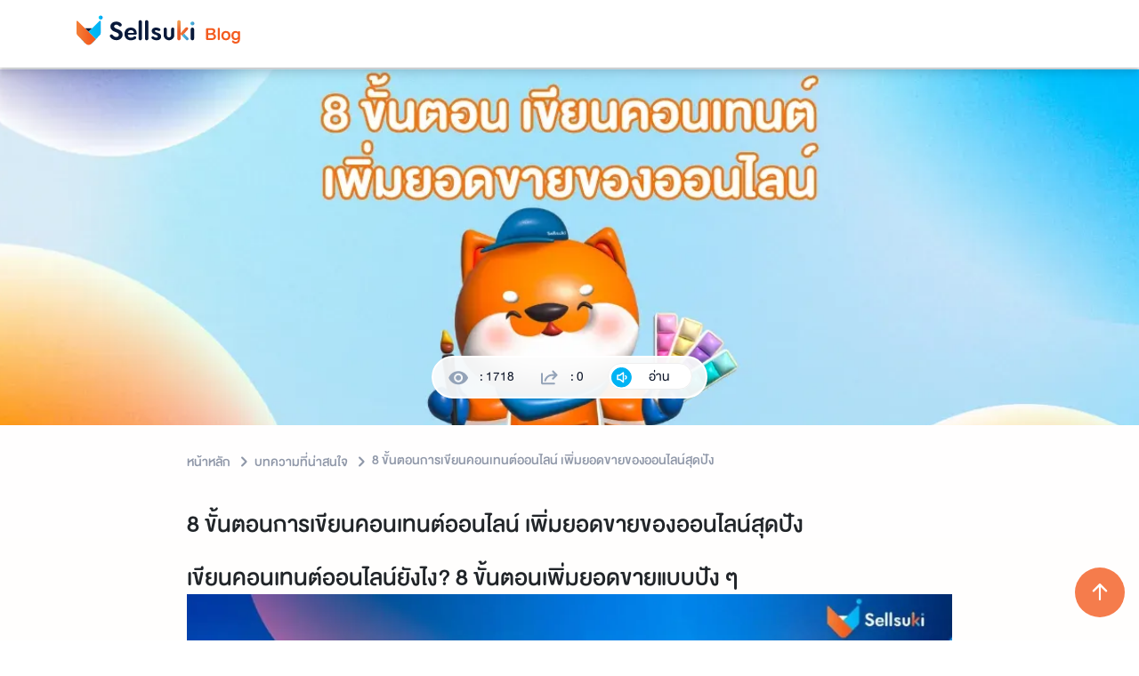

--- FILE ---
content_type: application/javascript; charset=UTF-8
request_url: https://www.sellsuki.co.th/_nuxt/eadf34c.js
body_size: 8166
content:
(window.webpackJsonp=window.webpackJsonp||[]).push([[1],{576:function(t,e){t.exports=function(t){var e={};function n(r){if(e[r])return e[r].exports;var o=e[r]={i:r,l:!1,exports:{}};return t[r].call(o.exports,o,o.exports,n),o.l=!0,o.exports}return n.m=t,n.c=e,n.d=function(t,e,r){n.o(t,e)||Object.defineProperty(t,e,{enumerable:!0,get:r})},n.r=function(t){"undefined"!=typeof Symbol&&Symbol.toStringTag&&Object.defineProperty(t,Symbol.toStringTag,{value:"Module"}),Object.defineProperty(t,"__esModule",{value:!0})},n.t=function(t,e){if(1&e&&(t=n(t)),8&e)return t;if(4&e&&"object"==typeof t&&t&&t.__esModule)return t;var r=Object.create(null);if(n.r(r),Object.defineProperty(r,"default",{enumerable:!0,value:t}),2&e&&"string"!=typeof t)for(var o in t)n.d(r,o,function(e){return t[e]}.bind(null,o));return r},n.n=function(t){var e=t&&t.__esModule?function(){return t.default}:function(){return t};return n.d(e,"a",e),e},n.o=function(object,t){return Object.prototype.hasOwnProperty.call(object,t)},n.p="",n(n.s=0)}([function(t,e,n){"use strict";n.r(e);var r=function(){var t=this,e=t._self._c;return t.$slots.default&&t.$slots.default.length?e("div",{key:t.$slots.default.length,staticClass:"ssr-carousel",attrs:{"data-ssrc-id":t.scopeId},on:{keyup:function(e){return!e.type.indexOf("key")&&t._k(e.keyCode,"tab",9,e.key,"Tab")?null:t.onTab.apply(null,arguments)}}},[e("style",{tag:"component",domProps:{innerHTML:t._s(t.instanceStyles)}}),e("div",{staticClass:"ssr-carousel-slides"},[e("div",{ref:"peekValues",staticClass:"ssr-peek-values",style:t.peekStyles}),e("div",t._g({ref:"mask",staticClass:"ssr-carousel-mask",class:{pressing:t.pressing,disabled:t.disabled,"no-mask":t.overflowVisible,"not-draggable":t.noDrag}},t.maskListeners),[e("ssr-carousel-track",t._b({ref:"track",scopedSlots:t._u([{key:"default",fn:function(){return[t._t("default")]},proxy:!0},t.hasPeekClones?{key:"clones",fn:function(){return[t._t("default")]},proxy:!0}:null],null,!0)},"ssr-carousel-track",{dragging:t.dragging,trackTranslateX:t.trackTranslateX,slideOrder:t.slideOrder,activeSlides:t.activeSlides,leftPeekingSlideIndex:t.leftPeekingSlideIndex,rightPeekingSlideIndex:t.rightPeekingSlideIndex},!1))],1),t.showArrows?e("ssr-carousel-arrows",t._b({on:{back:t.back,next:t.next},scopedSlots:t._u([{key:"back",fn:function(e){return[t._t("back-arrow",null,null,e)]}},{key:"next",fn:function(e){return[t._t("next-arrow",null,null,e)]}}],null,!0)},"ssr-carousel-arrows",{index:t.index,pages:t.pages,shouldLoop:t.shouldLoop,pageLabel:t.pageLabel},!1)):t._e()],1),t.showDots?e("ssr-carousel-dots",t._b({on:{goto:t.gotoDot},scopedSlots:t._u([{key:"dot",fn:function(e){return[t._t("dot",null,null,e)]}}],null,!0)},"ssr-carousel-dots",{boundedIndex:t.boundedIndex,pages:t.pages,pageLabel:t.pageLabel},!1)):t._e(),e("div",{staticClass:"ssr-carousel-visually-hidden",attrs:{"aria-live":"polite","aria-atomic":"true"}},[t._v(t._s(t.currentSlideMessage))])],1):t._e()};r._withStripped=!0;var o=function(){var t=this,e=t._self._c;return e("div",{staticClass:"ssr-carousel-arrows"},[e("button",{staticClass:"ssr-carousel-back-button",attrs:{"aria-label":`Previous ${t.pageLabel}`,"aria-disabled":t.backDisabled},on:{click:function(e){return t.$emit("back")}}},[t._t("back",(function(){return[e("span",{staticClass:"ssr-carousel-back-icon"})]}),{disabled:t.backDisabled})],2),e("button",{staticClass:"ssr-carousel-next-button",attrs:{"aria-label":`Next ${t.pageLabel}`,"aria-disabled":t.nextDisabled},on:{click:function(e){return t.$emit("next")}}},[t._t("next",(function(){return[e("span",{staticClass:"ssr-carousel-next-icon"})]}),{disabled:t.nextDisabled})],2)])};function h(t,e,n,r,o,h,d,l){var c,f="function"==typeof t?t.options:t;if(e&&(f.render=e,f.staticRenderFns=n,f._compiled=!0),r&&(f.functional=!0),h&&(f._scopeId="data-v-"+h),d?(c=function(t){(t=t||this.$vnode&&this.$vnode.ssrContext||this.parent&&this.parent.$vnode&&this.parent.$vnode.ssrContext)||"undefined"==typeof __VUE_SSR_CONTEXT__||(t=__VUE_SSR_CONTEXT__),o&&o.call(this,t),t&&t._registeredComponents&&t._registeredComponents.add(d)},f._ssrRegister=c):o&&(c=l?function(){o.call(this,(f.functional?this.parent:this).$root.$options.shadowRoot)}:o),c)if(f.functional){f._injectStyles=c;var m=f.render;f.render=function(t,e){return c.call(e),m(t,e)}}else{var v=f.beforeCreate;f.beforeCreate=v?[].concat(v,c):[c]}return{exports:t,options:f}}o._withStripped=!0;var d=h({props:{index:Number,pages:Number,shouldLoop:Boolean,pageLabel:String},computed:{backDisabled:function(){if(!this.shouldLoop)return 0===this.index},nextDisabled:function(){if(!this.shouldLoop)return this.index===this.pages-1}}},o,[],!1,null,null,null).exports,l=function(){var t=this,e=t._self._c;return e("div",{staticClass:"ssr-carousel-dots"},t._l(t.pages,(function(i){return e("button",{key:i,staticClass:"ssr-carousel-dot-button",attrs:{"aria-label":`Go to ${t.pageLabel} ${i}`,"aria-disabled":t.isDisabled(i)},on:{click:function(e){return t.$emit("goto",i-1)}}},[t._t("dot",(function(){return[e("span",{staticClass:"ssr-carousel-dot-icon"})]}),{index:i,disabled:t.isDisabled(i)})],2)})),0)};l._withStripped=!0;var c,f=h({props:{boundedIndex:Number,pages:Number,pageLabel:String},methods:{isDisabled:function(t){return this.boundedIndex===t-1}}},l,[],!1,null,null,null).exports,m=[].indexOf;c="a, button, input, textarea, select";var v,k,y=h({props:{dragging:Boolean,trackTranslateX:Number,slideOrder:Array,activeSlides:Array,leftPeekingSlideIndex:Number,rightPeekingSlideIndex:Number},data:function(){return{renderAsList:!1,renderAsTablist:!1}},mounted:function(){return this.denyTabindex(this.inactiveSlides),this.denyTabindex(this.clonedSlides)},computed:{trackHTMLElement:function(){return this.renderAsList?"ul":"div"},uniqueSlidesCount:function(){return this.slideOrder.length},allSlidesCount:function(){return this.getSlideComponents().length},hasClonedSlides:function(){return this.allSlidesCount>this.uniqueSlidesCount},inactiveSlides:function(){return function(){for(var t=[],e=0,n=this.uniqueSlidesCount;0<=n?e<n:e>n;0<=n?e++:e--)t.push(e);return t}.apply(this).filter((t=>m.call(this.activeSlides,t)<0))},clonedSlides:function(){var t;return function(){for(var e=[],n=t=this.uniqueSlidesCount,r=this.allSlidesCount;t<=r?n<r:n>r;t<=r?n++:n--)e.push(n);return e}.apply(this)},styles:function(){if(this.trackTranslateX)return{transform:`translateX(${this.trackTranslateX}px)`}}},watch:{activeSlides:function(){return this.allowTabindex(this.activeSlides),this.denyTabindex(this.inactiveSlides)}},methods:{makeSlides:function(){return this.getSlideComponents().map(((t,e)=>{var n,r,o,h,d,l;return t=this.makeReactiveVnode(t),0===e&&"li"===t.tag&&(this.renderAsList=!0),0===e&&"tab"===(null!=t&&null!=(h=t.data)&&null!=(d=h.attrs)?d.role:void 0)&&(this.renderAsTablist=!0),r=e>=(l=this.uniqueSlidesCount),o=e-l,n="ssr-carousel-slide",t.data.staticClass?t.data.staticClass+=` ${n}`:t.data.staticClass=n,t.data.style.order=r?function(){switch(!1){case o!==this.leftPeekingSlideIndex:return"-1";case o!==this.rightPeekingSlideIndex:return this.slideOrder.length}}.call(this):this.slideOrder[e]||0,r&&o!==this.leftPeekingSlideIndex&&o!==this.rightPeekingSlideIndex&&(t.data.style.display="none"),(r||m.call(this.activeSlides,e)<0)&&(t.data.attrs["aria-hidden"]="true"),r&&null!=t.key&&(t.key+="-clone-"+e),t}))},getSlideComponents:function(){return[...this.$slots.default||[],...this.$slots.clones||[]].filter((function(t){return!t.text}))},makeReactiveVnode:function(t){var e;return t.data||console.error("vnode has no data",t),(e={...t}).data={...t.data},e.data.style={...t.data.style},e.data.attrs={...t.data.attrs},e},denyTabindex:function(t){return this.setTabindex(t,-1)},allowTabindex:function(t){return this.setTabindex(t,0)},setTabindex:function(t,e){var n,r,o,h,d;for(d=[],r=0,o=(h=this.getSlideElementsByIndices(t)).length;r<o;r++)(n=h[r]).matches(c)&&(n.tabIndex=e),d.push(n.querySelectorAll(c).forEach((function(t){return t.tabIndex=e})));return d},getSlideElementsByIndices:function(t){return Array.from(this.$el.children).filter((function(e,i){return m.call(t,i)>=0}))}},render:function(t){return t(this.trackHTMLElement,{attrs:{role:this.renderAsTablist?"tablist":void 0},class:["ssr-carousel-track",{dragging:this.dragging}],style:this.styles},this.makeSlides())}},undefined,undefined,!1,null,null,null).exports,S={props:{autoplayDelay:{type:Number,default:0},pauseOnFocus:{type:Boolean,default:!0}},mounted:function(){return this.autoplayStart()},beforeDestroy:function(){return this.autoplayStop()},computed:{autoplayPaused:function(){switch(!1){case!this.usingKeyboard:return!0;case!this.pauseOnFocus:return this.windowHidden||this.isFocused}}},watch:{autoplayPaused:function(t){return t?this.autoplayStop():this.autoplayStart()}},methods:{autoplayStart:function(){if(this.autoplayDelay&&this.pages)return this.autoPlayInterval=setInterval((()=>{if(!this.autoplayPaused)return this.autoplayNext()}),1e3*this.autoplayDelay)},autoplayStop:function(){return clearInterval(this.autoPlayInterval)},autoplayNext:function(){return this.shouldLoop||this.index<this.pages-1?this.next():this.goto(0)}}};k={passive:!0},v={passive:!1};var x={props:{boundaryDampening:{type:Number,default:.6},dragAdvanceRatio:{type:Number,default:.33},verticalDragTreshold:{type:Number,default:1},noDrag:Boolean},data:function(){return{pressing:!1,dragging:!1,isTouchDrag:!1,startPointer:null,lastPointer:null,dragVelocity:null,dragDirectionRatio:null}},beforeDestroy:function(){return window.removeEventListener("mousemove",this.onPointerMove,k),window.removeEventListener("mouseup",this.onPointerUp,k),window.removeEventListener("touchmove",this.onPointerMove,k),window.removeEventListener("touchend",this.onPointerUp,k),window.removeEventListener("touchmove",this.onWinMove,v)},computed:{dragIndex:function(){switch(!1){case!(Math.abs(this.dragVelocity)<=2):return Math.round(this.fractionalIndex);case!(this.dragVelocity<0):return Math.ceil(this.fractionalIndex);default:return Math.floor(this.fractionalIndex)}},fractionalIndex:function(){var t,e,n,r,o,h;return this.trackWidth?(h=-1*this.currentX,n=Math.floor(h/this.trackWidth),o=this.paginateBySlide?this.slideWidth:this.pageWidth,e=Math.floor((h-n*this.trackWidth)/o),t=h-n*this.trackWidth-e*o,r=this.currentSlidesPerPage,t/(function(){return!1==!this.shouldLoop?this.slidesCount-e*r:this.slidesCount-(e+1)*r}.call(this)<=r?this.lastPageWidth:o)+n*this.pages+e):0},isVerticalDrag:function(){if(this.dragDirectionRatio)return this.dragDirectionRatio<this.verticalDragTreshold},preventVerticalScroll:function(){return this.pressing&&this.isTouchDrag&&!this.isVerticalDrag}},watch:{pressing:function(){var t,e;return[t,e]=this.isTouchDrag?["touchmove","touchend"]:["mousemove","mouseup"],this.pressing?(window.addEventListener(t,this.onPointerMove,k),window.addEventListener(e,this.onPointerUp,k),window.addEventListener("contextmenu",this.onPointerUp,k),this.dragVelocity=0,this.preventContentDrag(),this.stopTweening()):(this.isOutOfBounds&&!this.shouldLoop?this.currentX>=0?this.gotoStart():this.gotoEnd():this.isVariableWidth?this.tweenToStop():this.isVerticalDrag?this.goto(this.index):this.goto(this.dragIndex),window.removeEventListener(t,this.onPointerMove,k),window.removeEventListener(e,this.onPointerUp,k),window.removeEventListener("contextmenu",this.onPointerUp,k),this.dragging=!1,this.startPointer=this.lastPointer=this.dragDirectionRatio=null),this.pressing?this.$emit("press"):this.$emit("release")},dragging:function(){return this.dragging?this.$emit("drag:start"):this.$emit("drag:end")},isVerticalDrag:function(){if(this.isVerticalDrag&&this.isTouchDrag)return this.pressing=!1},preventVerticalScroll:function(t){return t?window.addEventListener("touchmove",this.stopEvent,v):window.removeEventListener("touchmove",this.stopEvent,v)}},methods:{stopEvent:function(t){return t.preventDefault()},onPointerDown:function(t){return this.isTouchDrag="undefined"!=typeof TouchEvent&&null!==TouchEvent&&t instanceof TouchEvent,this.startPointer=this.lastPointer=this.getPointerCoords(t),this.pressing=!0,this.usingKeyboard=!1},onPointerUp:function(){return this.pressing=!1},onPointerMove:function(t){var e;return this.dragging||(this.dragging=!0),e=this.getPointerCoords(t),this.dragVelocity=e.x-this.lastPointer.x,this.targetX+=this.dragVelocity,this.lastPointer=e,this.dragDirectionRatio=Math.abs((e.x-this.startPointer.x)/(e.y-this.startPointer.y)),this.currentX=this.applyBoundaryDampening(this.targetX)},getPointerCoords:function(t){var e,n,r,o;return{x:(null!=(e=t.touches)&&null!=(n=e[0])?n.pageX:void 0)||t.pageX,y:(null!=(r=t.touches)&&null!=(o=r[0])?o.pageY:void 0)||t.pageY}},applyBoundaryDampening:function(t){switch(!1){case!this.shouldLoop:return t;case!(t>0):return Math.pow(t,this.boundaryDampening);case!(t<this.endX):return this.endX-Math.pow(this.endX-t,this.boundaryDampening);default:return this.applyXBoundaries(t)}},applyXBoundaries:function(t){return this.shouldLoop?t:Math.max(this.endX,Math.min(0,t))},preventContentDrag:function(){if(!this.contentDragPrevented)return this.$refs.track.$el.querySelectorAll("a, img").forEach((function(t){return t.addEventListener("dragstart",(function(t){return t.preventDefault()}))})),this.contentDragPrevented=!0}}},w={props:{feather:{type:Boolean|String|Number,default:!1}},methods:{makeBreakpointFeatheringStyle:function(t){var e,n;if(!this.isDisabledAtBreakpoint(t)&&!1!==(n=this.getResponsiveValue("feather",t))&&null!==n)return n&&"boolean"!=typeof n||(n=20),e=`linear-gradient(to right,\n\ttransparent, black ${n=this.autoUnit(n)},\n\tblack calc(100% - ${n}),\n\ttransparent)`,`${this.scopeSelector} .ssr-carousel-mask {\n\t-webkit-mask-image: ${e};\n\tmask-image: ${e};\n}`}}},P={props:{loop:Boolean,center:Boolean},data:function(){return{slideOrder:[]}},computed:{shouldLoop:function(){return this.loop&&!this.usingKeyboard},currentSlideIndex:function(){return Math.floor(this.currentX/this.slideWidth*-1)},trackLoopOffset:function(){var t;return this.shouldLoop?(t=this.currentSlideIndex,this.hasLeftPeekClone&&(t-=1),t*this.slideWidth):0},leftMostSlideIndex:function(){return this.slideOrder.findIndex((t=>0===t))},rightMostSlideIndex:function(){return this.slideOrder.findIndex((t=>t===this.slideOrder.length-1))}},watch:{currentSlideIndex:{immediate:!0,handler:function(){return this.setSlideOrder()}},currentSlidesPerPage:function(){return this.setSlideOrder()}},methods:{setSlideOrder:function(){var t,e,n;return t=(e=[...Array(this.slidesCount).keys()]).length,this.center&&(n=Math.floor(this.currentSlidesPerPage/2),e=[...e.slice(n),...e.slice(0,n)]),this.shouldLoop&&(n=(t-this.currentSlideIndex)%t,e=[...e.slice(n),...e.slice(0,n)]),this.slideOrder=e},makeBreakpointSlideOrderStyle:function(t){var i,e,n;if(this.center)return e=this.getResponsiveValue("slidesPerPage",t),n=Math.floor(e/2),function(){var t,e,r;for(r=[],i=t=0,e=this.slidesCount;0<=e?t<=e:t>=e;i=0<=e?++t:--t)r.push(`${this.scopeSelector} .ssr-carousel-slide:nth-child(${i+1}) {\n\torder: ${(i+n)%this.slidesCount};\n}`);return r}.call(this).join("")}}},$={props:{paginateBySlide:Boolean,value:{type:Number,default:0}},data:function(){return{index:this.value,currentX:0,targetX:0}},computed:{pages:function(){switch(!1){case!(this.paginateBySlide&&this.shouldLoop):return this.slidesCount;case!this.paginateBySlide:return this.slidesCount-this.currentSlidesPerPage+1;default:return Math.ceil(this.slidesCount/this.currentSlidesPerPage)}},disabled:function(){return this.isVariableWidth?Math.round(this.trackWidth)<=Math.round(this.carouselWidth):this.slidesCount<=this.currentSlidesPerPage},slides:function(){return(this.$slots.default||[]).filter((function(t){return!t.text}))},slidesCount:function(){return this.slides.length},boundedIndex:function(){var t;return(t=this.index%this.pages)<0?this.pages+t:t},currentIncompletePageOffset:function(){return this.makeIncompletePageOffset(this.index)},activeSlides:function(){var t;return this.isVariableWidth?function(){for(var t=[],i=0,e=this.slidesCount;0<=e?i<e:i>e;0<=e?i++:i--)t.push(i);return t}.apply(this):(t=this.paginateBySlide?this.boundedIndex:this.boundedIndex*this.currentSlidesPerPage,this.shouldLoop||(t-=this.boundedIndex%this.currentSlidesPerPage),function(){for(var e=[],i=t,n=t+this.currentSlidesPerPage;t<=n?i<n:i>n;t<=n?i++:i--)e.push(i);return e}.apply(this).reduce(((t,e)=>(this.shouldLoop?t.push(e%this.slidesCount):e<this.slidesCount&&t.push(e),t)),[]))}},watch:{value:function(){return this.value!==this.applyIndexBoundaries(this.value)?this.$emit("input",this.boundedIndex):this.value!==this.boundedIndex?this.goto(this.value):void 0},boundedIndex:function(){return this.$emit("change",{index:this.boundedIndex}),this.$emit("input",this.boundedIndex)}},methods:{next:function(){return this.goto(this.index+1)},back:function(){return this.goto(this.index-1)},gotoDot:function(t){return this.goto(t-this.boundedIndex+this.index)},goto:function(t){return this.index=this.applyIndexBoundaries(t),this.tweenToIndex(this.index)},gotoStart:function(){return this.isVariableWidth?this.tweenToX(0):this.goto(0)},gotoEnd:function(){return this.isVariableWidth?this.tweenToX(this.endX):this.goto(this.pages-1)},tweenToIndex:function(t){return this.targetX=this.getXForIndex(t),this.startTweening()},jumpToIndex:function(t){return this.currentX=this.targetX=this.getXForIndex(t)},getXForIndex:function(t){var e;return e=this.paginateBySlide?t*this.slideWidth*-1:t*this.pageWidth*-1,e+=this.makeIncompletePageOffset(t),Math.round(this.applyXBoundaries(e))},makeIncompletePageOffset:function(t){var e;return!this.shouldLoop||this.paginateBySlide?0:(e=this.pageWidth-this.lastPageWidth,Math.floor(t/this.pages)*e)},applyIndexBoundaries:function(t){return this.shouldLoop?t:Math.max(0,Math.min(this.pages-1,t))}}},W={props:{peekGutter:Boolean,peek:{type:Number|String,default:function(){return this.peekGutter?`calc(${this.gutter} - 1px)`:0}},peekLeft:{type:Number|String,default:function(){return this.peek}},peekRight:{type:Number|String,default:function(){return this.peek}},matchPeekWhenDisabled:{type:Boolean,default:!0},overflowVisible:Boolean},data:function(){return{clones:[],peekLeftPx:0,peekRightPx:0}},computed:{hasPeekClones:function(){return this.hasLeftPeekClone||this.hasRightPeekClone},hasPeekPrerequisites:function(){return this.shouldLoop&&this.slidesCount>1},hasLeftPeekClone:function(){return this.hasPeekPrerequisites&&this.peekLeft},hasRightPeekClone:function(){return this.hasPeekPrerequisites&&this.peekRight},leftPeekingSlideIndex:function(){if(this.hasLeftPeekClone)return this.rightMostSlideIndex},rightPeekingSlideIndex:function(){if(this.hasRightPeekClone)return this.leftMostSlideIndex},combinedPeek:function(){return this.peekLeftPx+this.peekRightPx},peekStyles:function(){var t;return t=this.currentResponsiveBreakpoint,{left:this.autoUnit(this.getResponsiveValue("peekLeft",t)),right:this.autoUnit(this.getResponsiveValue("peekRight",t))}}},watch:{peekLeft:function(){return this.capturePeekingMeasurements()},peekRight:function(){return this.capturePeekingMeasurements()},peek:function(){return this.capturePeekingMeasurements()},peekGutter:function(){return this.capturePeekingMeasurements()},responsive:function(){return this.capturePeekingMeasurements()}},methods:{capturePeekingMeasurements:function(){if(this.$refs.peekValues)return this.$nextTick((function(){var t;return t=getComputedStyle(this.$refs.peekValues),this.peekLeftPx=parseInt(t.left),this.peekRightPx=parseInt(t.right)}))},makeBreakpointTrackTransformStyle:function(t){var e,n,r;if(!this.isDisabledAtBreakpoint(t))return n=this.getResponsiveValue("peekLeft",t),r=this.hasLeftPeekClone?(e=this.getResponsiveValue("gutter",t),`transform: translateX(calc( ${this.autoUnit(n)} - (${this.makeSlideWidthCalc(t)} + ${this.autoUnit(e)}) ));`):`transform: translateX(${this.autoUnit(n)});`,`${this.scopeSelector} .ssr-carousel-track { ${r} }`}}},C=h({name:"SsrCarousel",mixins:[{props:{paginationLabel:String},data:function(){return{usingKeyboard:!1}},computed:{pageLabel:function(){switch(!1){case!this.paginationLabel:return this.paginationLabel;case!this.paginateBySlide:return"Slide";default:return"Page"}},currentSlideMessage:function(){return`${this.pageLabel} ${this.boundedIndex+1} of ${this.pages}`}},watch:{usingKeyboard:function(){if(this.usingKeyboard)return this.goto(0)}},methods:{onTab:function(){return this.usingKeyboard=!0}}},S,{data:function(){return{viewportWidth:null,carouselWidth:null,gutterWidth:0}},mounted:function(){return this.onResize(),this.resizeObserver=new ResizeObserver(this.onResize),this.resizeObserver.observe(this.$el)},beforeDestroy:function(){var t;return null!=(t=this.resizeObserver)?t.disconnect():void 0},computed:{pageWidth:function(){return this.carouselWidth-this.combinedPeek},slideWidth:function(){return this.pageWidth/this.currentSlidesPerPage},trackWidth:function(){return this.isVariableWidth?this.measuredTrackWidth+this.gutterWidth:this.slideWidth*this.slidesCount},lastPageWidth:function(){var t,e;return e=this.currentSlidesPerPage,0===(t=this.slidesCount%e)&&(t=e),t*this.slideWidth},endX:function(){return this.disabled?0:this.pageWidth-this.trackWidth-this.peekLeftPx+this.peekRightPx+1},isOutOfBounds:function(){return this.currentX>0||this.currentX<this.endX}},methods:{onResize:function(){var t,e;if((null!=(e=this.$el)?e.nodeType:void 0)===Node.ELEMENT_NODE&&(t=this.$refs.track.$el.firstElementChild))return this.gutterWidth=parseInt(getComputedStyle(t).marginRight),this.carouselWidth=this.$el.getBoundingClientRect().width+this.gutterWidth,this.viewportWidth=window.innerWidth,this.capturePeekingMeasurements(),this.isVariableWidth?this.captureTrackWidth():void 0},makeBreakpointSlideWidthStyle:function(t){if(!this.isVariableWidth)return`${this.scopeSelector} .ssr-carousel-slide {\n\twidth: ${this.makeSlideWidthCalc(t)};\n}`},makeSlideWidthCalc:function(t){var e,n,r,o,h;return n=this.isDisabledAtBreakpoint(t),h=this.getResponsiveValue("slidesPerPage",t),e=this.getResponsiveValue("gutter",t),r=this.getResponsiveValue("peekLeft",t),o=this.matchPeekWhenDisabled&&n?r:this.getResponsiveValue("peekRight",t),`calc( ${100/h}% - (${this.autoUnit(r)} + ${this.autoUnit(o)}) / ${h} - (${this.autoUnit(e)} * ${h-1}) / ${h} )`}}},x,w,{data:function(){return{hovered:!1,windowVisible:!0}},computed:{isFocused:function(){return this.windowVisible&&this.hovered},windowHidden:function(){return!this.windowVisible}},methods:{onEnter:function(){return this.hovered=!0},onLeave:function(){return this.hovered=!1},updateVisibility:function(){return this.windowVisible=!document.hidden}},mounted:function(){if(this.watchesHover)return document.addEventListener("visibilitychange",this.updateVisibility)},beforeDestroy:function(){return document.removeEventListener("visibilitychange",this.updateVisibility)}},{props:{gutter:{type:Number|String,default:20}},methods:{makeBreakpointSlideGutterStyle:function(t){var e,n;return e=this.getResponsiveValue("gutter",t),n=this.isDisabledAtBreakpoint(t)?0:e,`${this.scopeSelector} .ssr-carousel-slide {\n\tmargin-right: ${this.autoUnit(e)};\n}\n${this.scopeSelector} .ssr-carousel-slide:is(:last-child) {\n\tmargin-right: ${this.autoUnit(n)};\n}`}}},P,$,{props:{slidesPerPage:{type:Number,default:1},responsive:{type:Array,default:function(){return[]}}},computed:{scopeId:function(){return this.hashString(this.slidesCount+"|"+JSON.stringify(this.$props))},responsiveRules:function(){return this.responsive.map((t=>({...t,mediaQuery:this.makeMediaQuery(t),active:this.isBreakpointActive(t),peekLeft:t.peekLeft||t.peek||(t.peekGutter?t.gutter:void 0),peekRight:t.peekRight||t.peek||(t.peekGutter?t.gutter:void 0)})))},currentSlidesPerPage:function(){return this.getResponsiveValue("slidesPerPage",this.currentResponsiveBreakpoint)},currentResponsiveBreakpoint:function(){var t;return(t=[...this.responsiveRules].reverse().find((function({active:t}){return t})))?t:{slidesPerPage:this.slidesPerPage,gutter:this.gutter,peekLeft:this.peekLeft||this.peek||(this.peekGutter?this.gutter:void 0),peekRight:this.peekRight||this.peek||(this.peekGutter?this.gutter:void 0),feather:this.feather}},scopeSelector:function(){return`[data-ssrc-id='${this.scopeId}']`},instanceStyles:function(){return this.makeBreakpointStyles(this.$props)+this.responsiveRules.map((t=>`@media ${t.mediaQuery} { ${this.makeBreakpointStyles(t)} }`)).join(" ")}},watch:{pageWidth:function(){return this.jumpToIndex(this.index)},disabled:function(){if(this.disabled)return this.goto(0)}},methods:{makeMediaQuery:function(t){var e;return e=[],t.maxWidth&&e.push(`(max-width: ${t.maxWidth}px)`),t.minWidth&&e.push(`(min-width: ${t.minWidth}px)`),e.join(" and ")},makeBreakpointStyles:function(t){return[this.makeBreakpointDisablingRules(t),this.makeBreakpointFeatheringStyle(t),this.makeBreakpointTrackTransformStyle(t),this.makeBreakpointSlideWidthStyle(t),this.makeBreakpointSlideGutterStyle(t),this.makeBreakpointSlideOrderStyle(t)].join(" ")},makeBreakpointDisablingRules:function(t){var e;return e=this.getResponsiveValue("slidesPerPage",t),this.slidesCount<=e?`${this.scopeSelector} .ssr-carousel-track { justify-content: center; }\n${this.scopeSelector} .ssr-carousel-arrows,\n${this.scopeSelector} .ssr-carousel-dots { display: none; }`:`${this.scopeSelector} .ssr-carousel-track { justify-content: start; }\n${this.scopeSelector} .ssr-carousel-arrows { display: block; }\n${this.scopeSelector} .ssr-carousel-dots { display: flex; }`},isDisabledAtBreakpoint:function(t){var e;return e=this.getResponsiveValue("slidesPerPage",t),this.slidesCount<=e},isBreakpointActive:function(t){var e;switch(!1){case!!this.viewportWidth:case!((e=t.maxWidth)&&this.viewportWidth>e):case!((e=t.minWidth)&&this.viewportWidth<e):return!1;default:return!0}},getResponsiveValue:function(t,e){var n,r;return null!=(r=e[t])?r:this.responsiveRules.length&&(n=this.responsiveRules.find((function(n){if(n[t])return!!(e.maxWidth&&n.minWidth&&n.minWidth<e.maxWidth)||(!!(e.maxWidth&&n.maxWidth&&n.maxWidth<e.maxWidth)||(!!(e.minWidth&&n.minWidth&&n.minWidth>e.minWidth)||(!!(e.minWidth&&n.maxWidth&&n.minWidth>e.minWidth)||void 0)))})))?n[t]:this[t]},hashString:function(t){var e,i,n;for(e=0,i=0,n=t.length;i<n;)e=(e<<5)-e+t.charCodeAt(i++)<<0;return e.toString(36)},autoUnit:function(t){return t?String(t).match(/^[\d\-\.]+$/)?`${t}px`:t:"0px"}}},W,{props:{tweenDampening:{type:Number,default:.12},tweenInertia:{type:Number,default:3}},data:function(){return{currentX:0,targetX:0,tweening:!1}},beforeDestroy:function(){return window.cancelAnimationFrame(this.rafId)},watch:{tweening:function(){return this.tweening?(this.$emit("tween:start",{index:this.index}),this.tweenToTarget()):(window.cancelAnimationFrame(this.rafId),this.$emit("tween:end",{index:this.index}))}},methods:{tweenToX:function(t){return this.targetX=Math.round(t),this.startTweening()},startTweening:function(){if(!this.tweening&&this.currentX!==this.targetX)return this.tweening=!0},stopTweening:function(){return this.tweening=!1},tweenToTarget:function(){return this.currentX=this.currentX+(this.targetX-this.currentX)*this.tweenDampening,Math.abs(this.targetX-this.currentX)<1?(this.currentX=this.targetX,this.tweening=!1):this.rafId=window.requestAnimationFrame(this.tweenToTarget)},tweenToStop:function(){return this.targetX=this.applyXBoundaries(this.currentX+this.dragVelocity*this.tweenInertia),this.startTweening()}}},{data:function(){return{measuredTrackWidth:0}},computed:{isVariableWidth:function(){return null===this.slidesPerPage}},methods:{captureTrackWidth:function(){if(this.$refs.track)return this.measuredTrackWidth=this.$refs.track.$el.scrollWidth}}}],components:{SsrCarouselArrows:d,SsrCarouselDots:f,SsrCarouselTrack:y},props:{showArrows:Boolean,showDots:Boolean},computed:{trackTranslateX:function(){if(this.carouselWidth&&!this.disabled)return this.currentX+this.trackLoopOffset+this.peekLeftPx},watchesHover:function(){return this.autoplayDelay>0},maskListeners:function(){return this.disabled?{}:{...this.noDrag?{}:{mousedown:this.onPointerDown,touchstart:this.onPointerDown},...this.watchesHover?{mouseenter:this.onEnter,mouseleave:this.onLeave}:{}}}}},r,[],!1,null,null,null);e.default=C.exports}])}}]);

--- FILE ---
content_type: text/plain
request_url: https://www.google-analytics.com/j/collect?v=1&_v=j102&a=330600845&t=pageview&_s=1&dl=https%3A%2F%2Fwww.sellsuki.co.th%2Fblogs%2Fdetail%2F44%2F8-step-write-content-boots-sale&ul=en-us%40posix&dt=8%20%E0%B8%82%E0%B8%B1%E0%B9%89%E0%B8%99%E0%B8%95%E0%B8%AD%E0%B8%99%E0%B8%81%E0%B8%B2%E0%B8%A3%E0%B9%80%E0%B8%82%E0%B8%B5%E0%B8%A2%E0%B8%99%E0%B8%84%E0%B8%AD%E0%B8%99%E0%B9%80%E0%B8%97%E0%B8%99%E0%B8%95%E0%B9%8C%E0%B8%AD%E0%B8%AD%E0%B8%99%E0%B9%84%E0%B8%A5%E0%B8%99%E0%B9%8C%20%E0%B9%80%E0%B8%9E%E0%B8%B4%E0%B9%88%E0%B8%A1%E0%B8%A2%E0%B8%AD%E0%B8%94%E0%B8%82%E0%B8%B2%E0%B8%A2%E0%B8%82%E0%B8%AD%E0%B8%87%E0%B8%AD%E0%B8%AD%E0%B8%99%E0%B9%84%E0%B8%A5%E0%B8%99%E0%B9%8C%E0%B8%AA%E0%B8%B8%E0%B8%94%E0%B8%9B%E0%B8%B1%E0%B8%87%20%7C%20Sellsuki&sr=1280x720&vp=1280x720&_u=YEBAAEABAAAAACAAI~&jid=657323345&gjid=645010470&cid=1262066890.1769465981&tid=UA-45247351-1&_gid=506666411.1769465981&_r=1&_slc=1&gtm=45He61n1n81MPPDKR2v859204401za200zd859204401&gcd=13l3l3l3l1l1&dma=0&tag_exp=103116026~103200004~104527907~104528501~104684208~104684211~105391253~115938465~115938468~116185181~116185182~116682875~116988316~117041587~117042505~117223560&z=1808434361
body_size: -451
content:
2,cG-050DG1L62G

--- FILE ---
content_type: image/svg+xml
request_url: https://www.sellsuki.co.th/_nuxt/img/footer-line.a97318d.svg
body_size: 1608
content:
<svg width="20" height="20" viewBox="0 0 20 20" fill="none" xmlns="http://www.w3.org/2000/svg">
<path id="Vector" d="M10 0.888062C15.5138 0.888062 20 4.52806 20 9.00306C20 10.7943 19.3062 12.4068 17.8563 13.9956C15.7587 16.4106 11.0675 19.3518 10 19.8018C8.9625 20.2393 9.0825 19.5556 9.13 19.2856L9.13375 19.2631L9.27625 18.4068C9.31 18.1518 9.345 17.7556 9.24375 17.5031C9.13125 17.2243 8.68875 17.0793 8.36375 17.0093C3.5575 16.3756 0 13.0143 0 9.00306C0 4.52806 4.4875 0.888062 10 0.888062ZM6.2775 10.4956H4.37125V7.03556C4.37125 6.98406 4.35088 6.93465 4.31458 6.89812C4.27828 6.86158 4.229 6.84089 4.1775 6.84056H3.475C3.44939 6.84056 3.42404 6.84561 3.40038 6.8554C3.37672 6.8652 3.35522 6.87957 3.33711 6.89768C3.31901 6.91578 3.30464 6.93728 3.29484 6.96094C3.28504 6.9846 3.28 7.00995 3.28 7.03556V11.3931C3.28 11.4443 3.30125 11.4931 3.335 11.5268V11.5281L3.3375 11.5306L3.34 11.5331C3.37625 11.5679 3.42471 11.5872 3.475 11.5868H6.2775C6.385 11.5868 6.47125 11.4993 6.47125 11.3918V10.6918C6.47141 10.6662 6.46653 10.6408 6.45689 10.6171C6.44724 10.5934 6.43301 10.5718 6.41502 10.5536C6.39703 10.5353 6.37562 10.5208 6.35203 10.5109C6.32843 10.5009 6.30311 10.4957 6.2775 10.4956ZM7.26625 6.84056C7.21453 6.84056 7.16493 6.86111 7.12836 6.89768C7.09179 6.93425 7.07125 6.98384 7.07125 7.03556V11.3931C7.07125 11.5006 7.15875 11.5868 7.26625 11.5868H7.96875C8.07625 11.5868 8.1625 11.4993 8.1625 11.3931V7.03556C8.1625 6.98406 8.14213 6.93465 8.10583 6.89812C8.06953 6.86158 8.02025 6.84089 7.96875 6.84056H7.26625ZM12.095 6.84056C12.0433 6.84056 11.9937 6.86111 11.9571 6.89768C11.9205 6.93425 11.9 6.98384 11.9 7.03556V9.62306L9.90375 6.92806C9.8987 6.9215 9.89328 6.91524 9.8875 6.90931V6.90806C9.88355 6.90369 9.87938 6.89951 9.875 6.89556L9.87125 6.89181C9.86696 6.88771 9.86237 6.88395 9.8575 6.88056H9.85625L9.85 6.87556L9.84625 6.87306C9.8443 6.8716 9.8422 6.87035 9.84 6.86931L9.83 6.86306H9.8275L9.82375 6.86056L9.81125 6.85556L9.80625 6.85306C9.80216 6.85158 9.79798 6.85033 9.79375 6.84931H9.79125L9.7875 6.84806L9.77625 6.84556H9.76875L9.765 6.84431H9.76L9.7575 6.84306H9.04C8.9885 6.84306 8.93909 6.86343 8.90255 6.89973C8.86602 6.93603 8.84533 6.98531 8.845 7.03681V11.3943C8.845 11.5018 8.9325 11.5881 9.04 11.5881H9.74C9.84875 11.5881 9.93625 11.5006 9.93625 11.3943V8.80681L11.9362 11.5068C11.9495 11.5254 11.9661 11.5415 11.985 11.5543L11.9862 11.5556L11.9987 11.5631L12.0037 11.5656C12.007 11.5675 12.0103 11.5691 12.0138 11.5706L12.0225 11.5743L12.0288 11.5768C12.0329 11.5782 12.037 11.5794 12.0413 11.5806H12.045C12.0613 11.5852 12.0781 11.5878 12.095 11.5881H12.795C12.9038 11.5881 12.9912 11.5006 12.9912 11.3943V7.03556C12.9912 6.98384 12.9707 6.93425 12.9341 6.89768C12.8976 6.86111 12.848 6.84056 12.7963 6.84056H12.095ZM16.8638 7.73681V7.03681C16.8639 7.0112 16.859 6.98581 16.8494 6.96209C16.8397 6.93837 16.8255 6.91678 16.8075 6.89856C16.7895 6.88033 16.7681 6.86583 16.7445 6.85588C16.7209 6.84593 16.6956 6.84073 16.67 6.84056H13.8675C13.8171 6.84062 13.7686 6.86035 13.7325 6.89556H13.7312L13.73 6.89806L13.7275 6.90181C13.6926 6.93763 13.6729 6.98555 13.6725 7.03556V11.3931C13.6725 11.4443 13.6938 11.4931 13.7275 11.5268L13.73 11.5306L13.7325 11.5331C13.7688 11.5678 13.8172 11.5871 13.8675 11.5868H16.67C16.7775 11.5868 16.8638 11.4993 16.8638 11.3918V10.6918C16.8639 10.6662 16.859 10.6408 16.8494 10.6171C16.8397 10.5934 16.8255 10.5718 16.8075 10.5536C16.7895 10.5353 16.7681 10.5208 16.7445 10.5109C16.7209 10.5009 16.6956 10.4957 16.67 10.4956H14.7625V9.75931H16.6688C16.7763 9.75931 16.8625 9.67181 16.8625 9.56431V8.86431C16.8627 8.8387 16.8578 8.81331 16.8481 8.78959C16.8385 8.76587 16.8243 8.74428 16.8063 8.72606C16.7883 8.70784 16.7669 8.69333 16.7433 8.68338C16.7197 8.67343 16.6944 8.66823 16.6688 8.66806H14.7625V7.93181H16.6688C16.7763 7.93181 16.8625 7.84431 16.8625 7.73681H16.8638Z" fill="white"/>
</svg>


--- FILE ---
content_type: image/svg+xml
request_url: https://www.sellsuki.co.th/_nuxt/img/footer-mail.e16dda3.svg
body_size: 610
content:
<svg width="16" height="14" viewBox="0 0 16 14" fill="none" xmlns="http://www.w3.org/2000/svg">
<path id="Vector" d="M14.4 0.91626H1.6C0.72 0.91626 0.00799999 1.64751 0.00799999 2.54126L0 12.2913C0 13.185 0.72 13.9163 1.6 13.9163H14.4C15.28 13.9163 16 13.185 16 12.2913V2.54126C16 1.64751 15.28 0.91626 14.4 0.91626ZM14.08 4.36938L8.424 7.96063C8.168 8.12313 7.832 8.12313 7.576 7.96063L1.92 4.36938C1.83978 4.32365 1.76954 4.26186 1.71351 4.18775C1.65749 4.11365 1.61685 4.02877 1.59406 3.93825C1.57127 3.84773 1.5668 3.75346 1.58093 3.66113C1.59505 3.56881 1.62747 3.48036 1.67623 3.40113C1.72498 3.3219 1.78906 3.25354 1.86458 3.20019C1.9401 3.14684 2.0255 3.10961 2.1156 3.09075C2.2057 3.07189 2.29863 3.0718 2.38876 3.09047C2.4789 3.10914 2.56437 3.14619 2.64 3.19938L8 6.60376L13.36 3.19938C13.4356 3.14619 13.5211 3.10914 13.6112 3.09047C13.7014 3.0718 13.7943 3.07189 13.8844 3.09075C13.9745 3.10961 14.0599 3.14684 14.1354 3.20019C14.2109 3.25354 14.275 3.3219 14.3238 3.40113C14.3725 3.48036 14.405 3.56881 14.4191 3.66113C14.4332 3.75346 14.4287 3.84773 14.4059 3.93825C14.3832 4.02877 14.3425 4.11365 14.2865 4.18775C14.2305 4.26186 14.1602 4.32365 14.08 4.36938Z" fill="white"/>
</svg>


--- FILE ---
content_type: application/javascript; charset=UTF-8
request_url: https://www.sellsuki.co.th/_nuxt/3279ba5.js
body_size: 208
content:
(window.webpackJsonp=window.webpackJsonp||[]).push([[82],{1827:function(n,t,e){"use strict";e.r(t);var l=e(95),component=Object(l.a)({},(function(){var n=this.$createElement;return(this._self._c||n)("Nuxt")}),[],!1,null,null,null);t.default=component.exports}}]);

--- FILE ---
content_type: image/svg+xml
request_url: https://sellsuki-web-storage-staging.s3.ap-southeast-1.amazonaws.com/like_5d097375cb.svg
body_size: 1046
content:
<svg width="29" height="29" viewBox="0 0 29 29" fill="none" xmlns="http://www.w3.org/2000/svg">
<path d="M27.2563 15.2508C27.8469 14.4703 28.1738 13.5141 28.1738 12.5192C28.1738 10.9407 27.2914 9.44651 25.8711 8.61331C25.5054 8.39884 25.0891 8.28596 24.6652 8.28635H16.2348L16.4457 3.96565C16.4949 2.92151 16.1258 1.9301 15.4086 1.17424C15.0566 0.801687 14.632 0.505267 14.161 0.303302C13.6899 0.101337 13.1824 -0.00188091 12.6699 2.59459e-05C10.8418 2.59459e-05 9.22461 1.23049 8.73945 2.99182L5.71953 13.9254H5.70898V28.9723H22.3133C22.6367 28.9723 22.9531 28.909 23.2449 28.7824C24.9184 28.0688 25.9977 26.434 25.9977 24.6199C25.9977 24.177 25.9344 23.741 25.8078 23.3192C26.3984 22.5387 26.7254 21.5824 26.7254 20.5875C26.7254 20.1446 26.6621 19.7086 26.5355 19.2867C27.1262 18.5063 27.4531 17.55 27.4531 16.5551C27.4461 16.1121 27.3828 15.6727 27.2563 15.2508ZM0.0488281 15.0504V27.8473C0.0488281 28.4696 0.551562 28.9723 1.17383 28.9723H3.45898V13.9254H1.17383C0.551562 13.9254 0.0488281 14.4282 0.0488281 15.0504Z" fill="#8F97A8"/>
</svg>


--- FILE ---
content_type: application/javascript; charset=UTF-8
request_url: https://www.sellsuki.co.th/_nuxt/760784f.js
body_size: 93424
content:
/*! For license information please see LICENSES */
(window.webpackJsonp=window.webpackJsonp||[]).push([[132],[,,,,,,,,function(e,t,n){"use strict";var r=Object.prototype.hasOwnProperty;function o(object,e){return r.call(object,e)}function f(e){return!(e>=55296&&e<=57343)&&(!(e>=64976&&e<=65007)&&(65535!=(65535&e)&&65534!=(65535&e)&&(!(e>=0&&e<=8)&&(11!==e&&(!(e>=14&&e<=31)&&(!(e>=127&&e<=159)&&!(e>1114111)))))))}function c(e){if(e>65535){var t=55296+((e-=65536)>>10),n=56320+(1023&e);return String.fromCharCode(t,n)}return String.fromCharCode(e)}var l=/\\([!"#$%&'()*+,\-.\/:;<=>?@[\\\]^_`{|}~])/g,d=new RegExp(l.source+"|"+/&([a-z#][a-z0-9]{1,31});/gi.source,"gi"),m=/^#((?:x[a-f0-9]{1,8}|[0-9]{1,8}))/i,h=n(199);var k=/[&<>"]/,w=/[&<>"]/g,y={"&":"&amp;","<":"&lt;",">":"&gt;",'"':"&quot;"};function v(e){return y[e]}var _=/[.?*+^$[\]\\(){}|-]/g;var x=n(155);t.lib={},t.lib.mdurl=n(200),t.lib.ucmicro=n(314),t.assign=function(e){var t=Array.prototype.slice.call(arguments,1);return t.forEach((function(source){if(source){if("object"!=typeof source)throw new TypeError(source+"must be object");Object.keys(source).forEach((function(t){e[t]=source[t]}))}})),e},t.isString=function(e){return"[object String]"===function(e){return Object.prototype.toString.call(e)}(e)},t.has=o,t.unescapeMd=function(e){return e.indexOf("\\")<0?e:e.replace(l,"$1")},t.unescapeAll=function(e){return e.indexOf("\\")<0&&e.indexOf("&")<0?e:e.replace(d,(function(e,t,n){return t||function(e,t){var code=0;return o(h,t)?h[t]:35===t.charCodeAt(0)&&m.test(t)&&f(code="x"===t[1].toLowerCase()?parseInt(t.slice(2),16):parseInt(t.slice(1),10))?c(code):e}(e,n)}))},t.isValidEntityCode=f,t.fromCodePoint=c,t.escapeHtml=function(e){return k.test(e)?e.replace(w,v):e},t.arrayReplaceAt=function(e,t,n){return[].concat(e.slice(0,t),n,e.slice(t+1))},t.isSpace=function(code){switch(code){case 9:case 32:return!0}return!1},t.isWhiteSpace=function(code){if(code>=8192&&code<=8202)return!0;switch(code){case 9:case 10:case 11:case 12:case 13:case 32:case 160:case 5760:case 8239:case 8287:case 12288:return!0}return!1},t.isMdAsciiPunct=function(e){switch(e){case 33:case 34:case 35:case 36:case 37:case 38:case 39:case 40:case 41:case 42:case 43:case 44:case 45:case 46:case 47:case 58:case 59:case 60:case 61:case 62:case 63:case 64:case 91:case 92:case 93:case 94:case 95:case 96:case 123:case 124:case 125:case 126:return!0;default:return!1}},t.isPunctChar=function(e){return x.test(e)},t.escapeRE=function(e){return e.replace(_,"\\$&")},t.normalizeReference=function(e){return e.trim().replace(/\s+/g," ").toUpperCase()}},,,,,,,,,,,,,,,,,,,,,,,,,,,,,function(e,t,n){"use strict";e.exports=function(e){var t=[];return t.toString=function(){return this.map((function(t){var content=function(e,t){var content=e[1]||"",n=e[3];if(!n)return content;if(t&&"function"==typeof btoa){var r=(f=n,c=btoa(unescape(encodeURIComponent(JSON.stringify(f)))),data="sourceMappingURL=data:application/json;charset=utf-8;base64,".concat(c),"/*# ".concat(data," */")),o=n.sources.map((function(source){return"/*# sourceURL=".concat(n.sourceRoot||"").concat(source," */")}));return[content].concat(o).concat([r]).join("\n")}var f,c,data;return[content].join("\n")}(t,e);return t[2]?"@media ".concat(t[2]," {").concat(content,"}"):content})).join("")},t.i=function(e,n,r){"string"==typeof e&&(e=[[null,e,""]]);var o={};if(r)for(var i=0;i<this.length;i++){var f=this[i][0];null!=f&&(o[f]=!0)}for(var c=0;c<e.length;c++){var l=[].concat(e[c]);r&&o[l[0]]||(n&&(l[2]?l[2]="".concat(n," and ").concat(l[2]):l[2]=n),t.push(l))}},t}},function(e,t,n){"use strict";function r(e,t){for(var n=[],r={},i=0;i<t.length;i++){var o=t[i],f=o[0],c={id:e+":"+i,css:o[1],media:o[2],sourceMap:o[3]};r[f]?r[f].parts.push(c):n.push(r[f]={id:f,parts:[c]})}return n}n.r(t),n.d(t,"default",(function(){return y}));var o="undefined"!=typeof document;if("undefined"!=typeof DEBUG&&DEBUG&&!o)throw new Error("vue-style-loader cannot be used in a non-browser environment. Use { target: 'node' } in your Webpack config to indicate a server-rendering environment.");var f={},head=o&&(document.head||document.getElementsByTagName("head")[0]),c=null,l=0,d=!1,m=function(){},h=null,k="data-vue-ssr-id",w="undefined"!=typeof navigator&&/msie [6-9]\b/.test(navigator.userAgent.toLowerCase());function y(e,t,n,o){d=n,h=o||{};var c=r(e,t);return v(c),function(t){for(var n=[],i=0;i<c.length;i++){var o=c[i];(l=f[o.id]).refs--,n.push(l)}t?v(c=r(e,t)):c=[];for(i=0;i<n.length;i++){var l;if(0===(l=n[i]).refs){for(var d=0;d<l.parts.length;d++)l.parts[d]();delete f[l.id]}}}}function v(e){for(var i=0;i<e.length;i++){var t=e[i],n=f[t.id];if(n){n.refs++;for(var r=0;r<n.parts.length;r++)n.parts[r](t.parts[r]);for(;r<t.parts.length;r++)n.parts.push(x(t.parts[r]));n.parts.length>t.parts.length&&(n.parts.length=t.parts.length)}else{var o=[];for(r=0;r<t.parts.length;r++)o.push(x(t.parts[r]));f[t.id]={id:t.id,refs:1,parts:o}}}}function _(){var e=document.createElement("style");return e.type="text/css",head.appendChild(e),e}function x(e){var t,n,r=document.querySelector("style["+k+'~="'+e.id+'"]');if(r){if(d)return m;r.parentNode.removeChild(r)}if(w){var o=l++;r=c||(c=_()),t=S.bind(null,r,o,!1),n=S.bind(null,r,o,!0)}else r=_(),t=A.bind(null,r),n=function(){r.parentNode.removeChild(r)};return t(e),function(r){if(r){if(r.css===e.css&&r.media===e.media&&r.sourceMap===e.sourceMap)return;t(e=r)}else n()}}var C,O=(C=[],function(e,t){return C[e]=t,C.filter(Boolean).join("\n")});function S(e,t,n,r){var o=n?"":r.css;if(e.styleSheet)e.styleSheet.cssText=O(t,o);else{var f=document.createTextNode(o),c=e.childNodes;c[t]&&e.removeChild(c[t]),c.length?e.insertBefore(f,c[t]):e.appendChild(f)}}function A(e,t){var n=t.css,r=t.media,o=t.sourceMap;if(r&&e.setAttribute("media",r),h.ssrId&&e.setAttribute(k,t.id),o&&(n+="\n/*# sourceURL="+o.sources[0]+" */",n+="\n/*# sourceMappingURL=data:application/json;base64,"+btoa(unescape(encodeURIComponent(JSON.stringify(o))))+" */"),e.styleSheet)e.styleSheet.cssText=n;else{for(;e.firstChild;)e.removeChild(e.firstChild);e.appendChild(document.createTextNode(n))}}},,,,,,,,,,,,,,,,,,,,,,,,,,,,,,,,,,,,,,,function(e,t,n){"use strict";var r={name:"NoSsr",functional:!0,props:{placeholder:String,placeholderTag:{type:String,default:"div"}},render:function(e,t){var n=t.parent,r=t.slots,o=t.props,f=r(),c=f.default;void 0===c&&(c=[]);var l=f.placeholder;return n._isMounted?c:(n.$once("hook:mounted",(function(){n.$forceUpdate()})),o.placeholderTag&&(o.placeholder||l)?e(o.placeholderTag,{class:["no-ssr-placeholder"]},o.placeholder||l):c.length>0?c.map((function(){return e(!1)})):e(!1))}};e.exports=r},function(e,t,n){"use strict";function r(e,t,n){"object"==typeof n.value&&(n.value=o(n.value)),n.enumerable&&!n.get&&!n.set&&n.configurable&&n.writable&&"__proto__"!==t?e[t]=n.value:Object.defineProperty(e,t,n)}function o(e){if("object"!=typeof e)return e;var t,n,f,i=0,c=Object.prototype.toString.call(e);if("[object Object]"===c?f=Object.create(e.__proto__||null):"[object Array]"===c?f=Array(e.length):"[object Set]"===c?(f=new Set,e.forEach((function(e){f.add(o(e))}))):"[object Map]"===c?(f=new Map,e.forEach((function(e,t){f.set(o(t),o(e))}))):"[object Date]"===c?f=new Date(+e):"[object RegExp]"===c?f=new RegExp(e.source,e.flags):"[object DataView]"===c?f=new e.constructor(o(e.buffer)):"[object ArrayBuffer]"===c?f=e.slice(0):"Array]"===c.slice(-6)&&(f=new e.constructor(e)),f){for(n=Object.getOwnPropertySymbols(e);i<n.length;i++)r(f,n[i],Object.getOwnPropertyDescriptor(e,n[i]));for(i=0,n=Object.getOwnPropertyNames(e);i<n.length;i++)Object.hasOwnProperty.call(f,t=n[i])&&f[t]===e[t]||r(f,t,Object.getOwnPropertyDescriptor(e,t))}return f||e}n.d(t,"a",(function(){return o}))},,,,,,,,,,,,,,,,,,,,,,,,,,,,,,,,,,,,,,,,,,,,,,,,,,,,,,,,,,,,,,,,,,,,,,,,,,,,,function(e,t){e.exports=/[!-#%-\*,-\/:;\?@\[-\]_\{\}\xA1\xA7\xAB\xB6\xB7\xBB\xBF\u037E\u0387\u055A-\u055F\u0589\u058A\u05BE\u05C0\u05C3\u05C6\u05F3\u05F4\u0609\u060A\u060C\u060D\u061B\u061E\u061F\u066A-\u066D\u06D4\u0700-\u070D\u07F7-\u07F9\u0830-\u083E\u085E\u0964\u0965\u0970\u09FD\u0A76\u0AF0\u0C84\u0DF4\u0E4F\u0E5A\u0E5B\u0F04-\u0F12\u0F14\u0F3A-\u0F3D\u0F85\u0FD0-\u0FD4\u0FD9\u0FDA\u104A-\u104F\u10FB\u1360-\u1368\u1400\u166D\u166E\u169B\u169C\u16EB-\u16ED\u1735\u1736\u17D4-\u17D6\u17D8-\u17DA\u1800-\u180A\u1944\u1945\u1A1E\u1A1F\u1AA0-\u1AA6\u1AA8-\u1AAD\u1B5A-\u1B60\u1BFC-\u1BFF\u1C3B-\u1C3F\u1C7E\u1C7F\u1CC0-\u1CC7\u1CD3\u2010-\u2027\u2030-\u2043\u2045-\u2051\u2053-\u205E\u207D\u207E\u208D\u208E\u2308-\u230B\u2329\u232A\u2768-\u2775\u27C5\u27C6\u27E6-\u27EF\u2983-\u2998\u29D8-\u29DB\u29FC\u29FD\u2CF9-\u2CFC\u2CFE\u2CFF\u2D70\u2E00-\u2E2E\u2E30-\u2E4E\u3001-\u3003\u3008-\u3011\u3014-\u301F\u3030\u303D\u30A0\u30FB\uA4FE\uA4FF\uA60D-\uA60F\uA673\uA67E\uA6F2-\uA6F7\uA874-\uA877\uA8CE\uA8CF\uA8F8-\uA8FA\uA8FC\uA92E\uA92F\uA95F\uA9C1-\uA9CD\uA9DE\uA9DF\uAA5C-\uAA5F\uAADE\uAADF\uAAF0\uAAF1\uABEB\uFD3E\uFD3F\uFE10-\uFE19\uFE30-\uFE52\uFE54-\uFE61\uFE63\uFE68\uFE6A\uFE6B\uFF01-\uFF03\uFF05-\uFF0A\uFF0C-\uFF0F\uFF1A\uFF1B\uFF1F\uFF20\uFF3B-\uFF3D\uFF3F\uFF5B\uFF5D\uFF5F-\uFF65]|\uD800[\uDD00-\uDD02\uDF9F\uDFD0]|\uD801\uDD6F|\uD802[\uDC57\uDD1F\uDD3F\uDE50-\uDE58\uDE7F\uDEF0-\uDEF6\uDF39-\uDF3F\uDF99-\uDF9C]|\uD803[\uDF55-\uDF59]|\uD804[\uDC47-\uDC4D\uDCBB\uDCBC\uDCBE-\uDCC1\uDD40-\uDD43\uDD74\uDD75\uDDC5-\uDDC8\uDDCD\uDDDB\uDDDD-\uDDDF\uDE38-\uDE3D\uDEA9]|\uD805[\uDC4B-\uDC4F\uDC5B\uDC5D\uDCC6\uDDC1-\uDDD7\uDE41-\uDE43\uDE60-\uDE6C\uDF3C-\uDF3E]|\uD806[\uDC3B\uDE3F-\uDE46\uDE9A-\uDE9C\uDE9E-\uDEA2]|\uD807[\uDC41-\uDC45\uDC70\uDC71\uDEF7\uDEF8]|\uD809[\uDC70-\uDC74]|\uD81A[\uDE6E\uDE6F\uDEF5\uDF37-\uDF3B\uDF44]|\uD81B[\uDE97-\uDE9A]|\uD82F\uDC9F|\uD836[\uDE87-\uDE8B]|\uD83A[\uDD5E\uDD5F]/},function(e,t,n){"use strict";function r(){this.__rules__=[],this.__cache__=null}r.prototype.__find__=function(e){for(var i=0;i<this.__rules__.length;i++)if(this.__rules__[i].name===e)return i;return-1},r.prototype.__compile__=function(){var e=this,t=[""];e.__rules__.forEach((function(e){e.enabled&&e.alt.forEach((function(e){t.indexOf(e)<0&&t.push(e)}))})),e.__cache__={},t.forEach((function(t){e.__cache__[t]=[],e.__rules__.forEach((function(n){n.enabled&&(t&&n.alt.indexOf(t)<0||e.__cache__[t].push(n.fn))}))}))},r.prototype.at=function(e,t,n){var r=this.__find__(e),o=n||{};if(-1===r)throw new Error("Parser rule not found: "+e);this.__rules__[r].fn=t,this.__rules__[r].alt=o.alt||[],this.__cache__=null},r.prototype.before=function(e,t,n,r){var o=this.__find__(e),f=r||{};if(-1===o)throw new Error("Parser rule not found: "+e);this.__rules__.splice(o,0,{name:t,enabled:!0,fn:n,alt:f.alt||[]}),this.__cache__=null},r.prototype.after=function(e,t,n,r){var o=this.__find__(e),f=r||{};if(-1===o)throw new Error("Parser rule not found: "+e);this.__rules__.splice(o+1,0,{name:t,enabled:!0,fn:n,alt:f.alt||[]}),this.__cache__=null},r.prototype.push=function(e,t,n){var r=n||{};this.__rules__.push({name:e,enabled:!0,fn:t,alt:r.alt||[]}),this.__cache__=null},r.prototype.enable=function(e,t){Array.isArray(e)||(e=[e]);var n=[];return e.forEach((function(e){var r=this.__find__(e);if(r<0){if(t)return;throw new Error("Rules manager: invalid rule name "+e)}this.__rules__[r].enabled=!0,n.push(e)}),this),this.__cache__=null,n},r.prototype.enableOnly=function(e,t){Array.isArray(e)||(e=[e]),this.__rules__.forEach((function(e){e.enabled=!1})),this.enable(e,t)},r.prototype.disable=function(e,t){Array.isArray(e)||(e=[e]);var n=[];return e.forEach((function(e){var r=this.__find__(e);if(r<0){if(t)return;throw new Error("Rules manager: invalid rule name "+e)}this.__rules__[r].enabled=!1,n.push(e)}),this),this.__cache__=null,n},r.prototype.getRules=function(e){return null===this.__cache__&&this.__compile__(),this.__cache__[e]||[]},e.exports=r},function(e,t,n){"use strict";function r(e,t,n){this.type=e,this.tag=t,this.attrs=null,this.map=null,this.nesting=n,this.level=0,this.children=null,this.content="",this.markup="",this.info="",this.meta=null,this.block=!1,this.hidden=!1}r.prototype.attrIndex=function(e){var t,i,n;if(!this.attrs)return-1;for(i=0,n=(t=this.attrs).length;i<n;i++)if(t[i][0]===e)return i;return-1},r.prototype.attrPush=function(e){this.attrs?this.attrs.push(e):this.attrs=[e]},r.prototype.attrSet=function(e,t){var n=this.attrIndex(e),r=[e,t];n<0?this.attrPush(r):this.attrs[n]=r},r.prototype.attrGet=function(e){var t=this.attrIndex(e),n=null;return t>=0&&(n=this.attrs[t][1]),n},r.prototype.attrJoin=function(e,t){var n=this.attrIndex(e);n<0?this.attrPush([e,t]):this.attrs[n][1]=this.attrs[n][1]+" "+t},e.exports=r},,function(e,t,n){"use strict";var r={name:"ClientOnly",functional:!0,props:{placeholder:String,placeholderTag:{type:String,default:"div"}},render:function(e,t){var n=t.parent,r=t.slots,o=t.props,f=r(),c=f.default;void 0===c&&(c=[]);var l=f.placeholder;return n._isMounted?c:(n.$once("hook:mounted",(function(){n.$forceUpdate()})),o.placeholderTag&&(o.placeholder||l)?e(o.placeholderTag,{class:["client-only-placeholder"]},o.placeholder||l):c.length>0?c.map((function(){return e(!1)})):e(!1))}};e.exports=r},,,function(e,t,n){"use strict";var r=["compactDisplay","currency","currencyDisplay","currencySign","localeMatcher","notation","numberingSystem","signDisplay","style","unit","unitDisplay","useGrouping","minimumIntegerDigits","minimumFractionDigits","maximumFractionDigits","minimumSignificantDigits","maximumSignificantDigits"];function o(e,t){"undefined"!=typeof console&&(console.warn("[vue-i18n] "+e),t&&console.warn(t.stack))}var f=Array.isArray;function c(e){return null!==e&&"object"==typeof e}function l(e){return"string"==typeof e}var d=Object.prototype.toString;function m(e){return"[object Object]"===d.call(e)}function h(e){return null==e}function k(e){return"function"==typeof e}function w(){for(var e=[],t=arguments.length;t--;)e[t]=arguments[t];var n=null,r=null;return 1===e.length?c(e[0])||f(e[0])?r=e[0]:"string"==typeof e[0]&&(n=e[0]):2===e.length&&("string"==typeof e[0]&&(n=e[0]),(c(e[1])||f(e[1]))&&(r=e[1])),{locale:n,params:r}}function y(e){return JSON.parse(JSON.stringify(e))}function v(e,t){return!!~e.indexOf(t)}var _=Object.prototype.hasOwnProperty;function x(e,t){return _.call(e,t)}function C(e){for(var t=arguments,output=Object(e),i=1;i<arguments.length;i++){var source=t[i];if(null!=source){var n=void 0;for(n in source)x(source,n)&&(c(source[n])?output[n]=C(output[n],source[n]):output[n]=source[n])}}return output}function O(a,b){if(a===b)return!0;var e=c(a),t=c(b);if(!e||!t)return!e&&!t&&String(a)===String(b);try{var n=f(a),r=f(b);if(n&&r)return a.length===b.length&&a.every((function(e,i){return O(e,b[i])}));if(n||r)return!1;var o=Object.keys(a),l=Object.keys(b);return o.length===l.length&&o.every((function(e){return O(a[e],b[e])}))}catch(e){return!1}}function S(e){return null!=e&&Object.keys(e).forEach((function(t){"string"==typeof e[t]&&(e[t]=e[t].replace(/</g,"&lt;").replace(/>/g,"&gt;").replace(/"/g,"&quot;").replace(/'/g,"&apos;"))})),e}var A={name:"i18n",functional:!0,props:{tag:{type:[String,Boolean,Object],default:"span"},path:{type:String,required:!0},locale:{type:String},places:{type:[Array,Object]}},render:function(e,t){var data=t.data,n=t.parent,r=t.props,o=t.slots,f=n.$i18n;if(f){var path=r.path,c=r.locale,l=r.places,d=o(),m=f.i(path,c,function(e){var t;for(t in e)if("default"!==t)return!1;return Boolean(t)}(d)||l?function(e,t){var n=t?function(e){0;return Array.isArray(e)?e.reduce(I,{}):Object.assign({},e)}(t):{};if(!e)return n;var r=(e=e.filter((function(e){return e.tag||""!==e.text.trim()}))).every(E);0;return e.reduce(r?D:I,n)}(d.default,l):d),h=r.tag&&!0!==r.tag||!1===r.tag?r.tag:"span";return h?e(h,data,m):m}}};function D(e,t){return t.data&&t.data.attrs&&t.data.attrs.place&&(e[t.data.attrs.place]=t),e}function I(e,t,n){return e[n]=t,e}function E(e){return Boolean(e.data&&e.data.attrs&&e.data.attrs.place)}var L,T={name:"i18n-n",functional:!0,props:{tag:{type:[String,Boolean,Object],default:"span"},value:{type:Number,required:!0},format:{type:[String,Object]},locale:{type:String}},render:function(e,t){var n=t.props,o=t.parent,data=t.data,f=o.$i18n;if(!f)return null;var d=null,m=null;l(n.format)?d=n.format:c(n.format)&&(n.format.key&&(d=n.format.key),m=Object.keys(n.format).reduce((function(e,t){var o;return v(r,t)?Object.assign({},e,((o={})[t]=n.format[t],o)):e}),null));var h=n.locale||f.locale,k=f._ntp(n.value,h,d,m),w=k.map((function(e,t){var n,slot=data.scopedSlots&&data.scopedSlots[e.type];return slot?slot(((n={})[e.type]=e.value,n.index=t,n.parts=k,n)):e.value})),y=n.tag&&!0!==n.tag||!1===n.tag?n.tag:"span";return y?e(y,{attrs:data.attrs,class:data.class,staticClass:data.staticClass},w):w}};function z(e,t,n){F(e,n)&&R(e,t,n)}function j(e,t,n,r){if(F(e,n)){var o=n.context.$i18n;(function(e,t){var n=t.context;return e._locale===n.$i18n.locale})(e,n)&&O(t.value,t.oldValue)&&O(e._localeMessage,o.getLocaleMessage(o.locale))||R(e,t,n)}}function M(e,t,n,r){if(n.context){var f=n.context.$i18n||{};t.modifiers.preserve||f.preserveDirectiveContent||(e.textContent=""),e._vt=void 0,delete e._vt,e._locale=void 0,delete e._locale,e._localeMessage=void 0,delete e._localeMessage}else o("Vue instance does not exists in VNode context")}function F(e,t){var n=t.context;return n?!!n.$i18n||(o("VueI18n instance does not exists in Vue instance"),!1):(o("Vue instance does not exists in VNode context"),!1)}function R(e,t,n){var r,f,c=function(e){var path,t,n,r;l(e)?path=e:m(e)&&(path=e.path,t=e.locale,n=e.args,r=e.choice);return{path:path,locale:t,args:n,choice:r}}(t.value),path=c.path,d=c.locale,h=c.args,k=c.choice;if(path||d||h)if(path){var w=n.context;e._vt=e.textContent=null!=k?(r=w.$i18n).tc.apply(r,[path,k].concat(P(d,h))):(f=w.$i18n).t.apply(f,[path].concat(P(d,h))),e._locale=w.$i18n.locale,e._localeMessage=w.$i18n.getLocaleMessage(w.$i18n.locale)}else o("`path` is required in v-t directive");else o("value type not supported")}function P(e,t){var n=[];return e&&n.push(e),t&&(Array.isArray(t)||m(t))&&n.push(t),n}function X(e,t){void 0===t&&(t={bridge:!1}),X.installed=!0;(L=e).version&&Number(L.version.split(".")[0]);(function(e){e.prototype.hasOwnProperty("$i18n")||Object.defineProperty(e.prototype,"$i18n",{get:function(){return this._i18n}}),e.prototype.$t=function(e){for(var t=[],n=arguments.length-1;n-- >0;)t[n]=arguments[n+1];var r=this.$i18n;return r._t.apply(r,[e,r.locale,r._getMessages(),this].concat(t))},e.prototype.$tc=function(e,t){for(var n=[],r=arguments.length-2;r-- >0;)n[r]=arguments[r+2];var o=this.$i18n;return o._tc.apply(o,[e,o.locale,o._getMessages(),this,t].concat(n))},e.prototype.$te=function(e,t){var n=this.$i18n;return n._te(e,n.locale,n._getMessages(),t)},e.prototype.$d=function(e){for(var t,n=[],r=arguments.length-1;r-- >0;)n[r]=arguments[r+1];return(t=this.$i18n).d.apply(t,[e].concat(n))},e.prototype.$n=function(e){for(var t,n=[],r=arguments.length-1;r-- >0;)n[r]=arguments[r+1];return(t=this.$i18n).n.apply(t,[e].concat(n))}})(L),L.mixin(function(e){function t(){this!==this.$root&&this.$options.__INTLIFY_META__&&this.$el&&this.$el.setAttribute("data-intlify",this.$options.__INTLIFY_META__)}return void 0===e&&(e=!1),e?{mounted:t}:{beforeCreate:function(){var e=this.$options;if(e.i18n=e.i18n||(e.__i18nBridge||e.__i18n?{}:null),e.i18n){if(e.i18n instanceof ne){if(e.__i18nBridge||e.__i18n)try{var t=e.i18n&&e.i18n.messages?e.i18n.messages:{};(e.__i18nBridge||e.__i18n).forEach((function(e){t=C(t,JSON.parse(e))})),Object.keys(t).forEach((function(n){e.i18n.mergeLocaleMessage(n,t[n])}))}catch(e){}this._i18n=e.i18n,this._i18nWatcher=this._i18n.watchI18nData()}else if(m(e.i18n)){var n=this.$root&&this.$root.$i18n&&this.$root.$i18n instanceof ne?this.$root.$i18n:null;if(n&&(e.i18n.root=this.$root,e.i18n.formatter=n.formatter,e.i18n.fallbackLocale=n.fallbackLocale,e.i18n.formatFallbackMessages=n.formatFallbackMessages,e.i18n.silentTranslationWarn=n.silentTranslationWarn,e.i18n.silentFallbackWarn=n.silentFallbackWarn,e.i18n.pluralizationRules=n.pluralizationRules,e.i18n.preserveDirectiveContent=n.preserveDirectiveContent),e.__i18nBridge||e.__i18n)try{var r=e.i18n&&e.i18n.messages?e.i18n.messages:{};(e.__i18nBridge||e.__i18n).forEach((function(e){r=C(r,JSON.parse(e))})),e.i18n.messages=r}catch(e){}var o=e.i18n.sharedMessages;o&&m(o)&&(e.i18n.messages=C(e.i18n.messages,o)),this._i18n=new ne(e.i18n),this._i18nWatcher=this._i18n.watchI18nData(),(void 0===e.i18n.sync||e.i18n.sync)&&(this._localeWatcher=this.$i18n.watchLocale()),n&&n.onComponentInstanceCreated(this._i18n)}}else this.$root&&this.$root.$i18n&&this.$root.$i18n instanceof ne?this._i18n=this.$root.$i18n:e.parent&&e.parent.$i18n&&e.parent.$i18n instanceof ne&&(this._i18n=e.parent.$i18n)},beforeMount:function(){var e=this.$options;e.i18n=e.i18n||(e.__i18nBridge||e.__i18n?{}:null),e.i18n?(e.i18n instanceof ne||m(e.i18n))&&(this._i18n.subscribeDataChanging(this),this._subscribing=!0):(this.$root&&this.$root.$i18n&&this.$root.$i18n instanceof ne||e.parent&&e.parent.$i18n&&e.parent.$i18n instanceof ne)&&(this._i18n.subscribeDataChanging(this),this._subscribing=!0)},mounted:t,beforeDestroy:function(){if(this._i18n){var e=this;this.$nextTick((function(){e._subscribing&&(e._i18n.unsubscribeDataChanging(e),delete e._subscribing),e._i18nWatcher&&(e._i18nWatcher(),e._i18n.destroyVM(),delete e._i18nWatcher),e._localeWatcher&&(e._localeWatcher(),delete e._localeWatcher)}))}}}}(t.bridge)),L.directive("t",{bind:z,update:j,unbind:M}),L.component(A.name,A),L.component(T.name,T),L.config.optionMergeStrategies.i18n=function(e,t){return void 0===t?e:t}}var Z=function(){this._caches=Object.create(null)};Z.prototype.interpolate=function(e,t){if(!t)return[e];var n=this._caches[e];return n||(n=function(e){var t=[],n=0,text="";for(;n<e.length;){var r=e[n++];if("{"===r){text&&t.push({type:"text",value:text}),text="";var sub="";for(r=e[n++];void 0!==r&&"}"!==r;)sub+=r,r=e[n++];var o="}"===r,f=N.test(sub)?"list":o&&Y.test(sub)?"named":"unknown";t.push({value:sub,type:f})}else"%"===r?"{"!==e[n]&&(text+=r):text+=r}return text&&t.push({type:"text",value:text}),t}(e),this._caches[e]=n),function(e,t){var n=[],r=0,o=Array.isArray(t)?"list":c(t)?"named":"unknown";if("unknown"===o)return n;for(;r<e.length;){var f=e[r];switch(f.type){case"text":n.push(f.value);break;case"list":n.push(t[parseInt(f.value,10)]);break;case"named":"named"===o&&n.push(t[f.value])}r++}return n}(n,t)};var N=/^(?:\d)+/,Y=/^(?:\w)+/;var B=[];B[0]={ws:[0],ident:[3,0],"[":[4],eof:[7]},B[1]={ws:[1],".":[2],"[":[4],eof:[7]},B[2]={ws:[2],ident:[3,0],0:[3,0],number:[3,0]},B[3]={ident:[3,0],0:[3,0],number:[3,0],ws:[1,1],".":[2,1],"[":[4,1],eof:[7,1]},B[4]={"'":[5,0],'"':[6,0],"[":[4,2],"]":[1,3],eof:8,else:[4,0]},B[5]={"'":[4,0],eof:8,else:[5,0]},B[6]={'"':[4,0],eof:8,else:[6,0]};var $=/^\s?(?:true|false|-?[\d.]+|'[^']*'|"[^"]*")\s?$/;function U(e){if(null==e)return"eof";switch(e.charCodeAt(0)){case 91:case 93:case 46:case 34:case 39:return e;case 95:case 36:case 45:return"ident";case 9:case 10:case 13:case 160:case 65279:case 8232:case 8233:return"ws"}return"ident"}function V(path){var e,a,t,n=path.trim();return("0"!==path.charAt(0)||!isNaN(path))&&(t=n,$.test(t)?(a=(e=n).charCodeAt(0))!==e.charCodeAt(e.length-1)||34!==a&&39!==a?e:e.slice(1,-1):"*"+n)}var H=function(){this._cache=Object.create(null)};H.prototype.parsePath=function(path){var e=this._cache[path];return e||(e=function(path){var e,t,n,r,o,f,c,l=[],d=-1,m=0,h=0,k=[];function w(){var e=path[d+1];if(5===m&&"'"===e||6===m&&'"'===e)return d++,n="\\"+e,k[0](),!0}for(k[1]=function(){void 0!==t&&(l.push(t),t=void 0)},k[0]=function(){void 0===t?t=n:t+=n},k[2]=function(){k[0](),h++},k[3]=function(){if(h>0)h--,m=4,k[0]();else{if(h=0,void 0===t)return!1;if(!1===(t=V(t)))return!1;k[1]()}};null!==m;)if(d++,"\\"!==(e=path[d])||!w()){if(r=U(e),8===(o=(c=B[m])[r]||c.else||8))return;if(m=o[0],(f=k[o[1]])&&(n=void 0===(n=o[2])?e:n,!1===f()))return;if(7===m)return l}}(path),e&&(this._cache[path]=e)),e||[]},H.prototype.getPathValue=function(e,path){if(!c(e))return null;var t=this.parsePath(path);if(0===t.length)return null;for(var n=t.length,r=e,i=0;i<n;){var o=r[t[i]];if(null==o)return null;r=o,i++}return r};var W,G=/<\/?[\w\s="/.':;#-\/]+>/,J=/(?:@(?:\.[a-z]+)?:(?:[\w\-_|./]+|\([\w\-_|./]+\)))/g,K=/^@(?:\.([a-z]+))?:/,Q=/[()]/g,ee={upper:function(e){return e.toLocaleUpperCase()},lower:function(e){return e.toLocaleLowerCase()},capitalize:function(e){return""+e.charAt(0).toLocaleUpperCase()+e.substr(1)}},te=new Z,ne=function(e){var t=this;void 0===e&&(e={}),!L&&"undefined"!=typeof window&&window.Vue&&X(window.Vue);var n=e.locale||"en-US",r=!1!==e.fallbackLocale&&(e.fallbackLocale||"en-US"),o=e.messages||{},f=e.dateTimeFormats||e.datetimeFormats||{},c=e.numberFormats||{};this._vm=null,this._formatter=e.formatter||te,this._modifiers=e.modifiers||{},this._missing=e.missing||null,this._root=e.root||null,this._sync=void 0===e.sync||!!e.sync,this._fallbackRoot=void 0===e.fallbackRoot||!!e.fallbackRoot,this._fallbackRootWithEmptyString=void 0===e.fallbackRootWithEmptyString||!!e.fallbackRootWithEmptyString,this._formatFallbackMessages=void 0!==e.formatFallbackMessages&&!!e.formatFallbackMessages,this._silentTranslationWarn=void 0!==e.silentTranslationWarn&&e.silentTranslationWarn,this._silentFallbackWarn=void 0!==e.silentFallbackWarn&&!!e.silentFallbackWarn,this._dateTimeFormatters={},this._numberFormatters={},this._path=new H,this._dataListeners=new Set,this._componentInstanceCreatedListener=e.componentInstanceCreatedListener||null,this._preserveDirectiveContent=void 0!==e.preserveDirectiveContent&&!!e.preserveDirectiveContent,this.pluralizationRules=e.pluralizationRules||{},this._warnHtmlInMessage=e.warnHtmlInMessage||"off",this._postTranslation=e.postTranslation||null,this._escapeParameterHtml=e.escapeParameterHtml||!1,"__VUE_I18N_BRIDGE__"in e&&(this.__VUE_I18N_BRIDGE__=e.__VUE_I18N_BRIDGE__),this.getChoiceIndex=function(e,n){var r=Object.getPrototypeOf(t);if(r&&r.getChoiceIndex)return r.getChoiceIndex.call(t,e,n);var o,f;return t.locale in t.pluralizationRules?t.pluralizationRules[t.locale].apply(t,[e,n]):(o=e,f=n,o=Math.abs(o),2===f?o?o>1?1:0:1:o?Math.min(o,2):0)},this._exist=function(e,n){return!(!e||!n)&&(!h(t._path.getPathValue(e,n))||!!e[n])},"warn"!==this._warnHtmlInMessage&&"error"!==this._warnHtmlInMessage||Object.keys(o).forEach((function(e){t._checkLocaleMessage(e,t._warnHtmlInMessage,o[e])})),this._initVM({locale:n,fallbackLocale:r,messages:o,dateTimeFormats:f,numberFormats:c})},re={vm:{configurable:!0},messages:{configurable:!0},dateTimeFormats:{configurable:!0},numberFormats:{configurable:!0},availableLocales:{configurable:!0},locale:{configurable:!0},fallbackLocale:{configurable:!0},formatFallbackMessages:{configurable:!0},missing:{configurable:!0},formatter:{configurable:!0},silentTranslationWarn:{configurable:!0},silentFallbackWarn:{configurable:!0},preserveDirectiveContent:{configurable:!0},warnHtmlInMessage:{configurable:!0},postTranslation:{configurable:!0},sync:{configurable:!0}};ne.prototype._checkLocaleMessage=function(e,t,n){var r=function(e,t,n,c){if(m(n))Object.keys(n).forEach((function(o){var f=n[o];m(f)?(c.push(o),c.push("."),r(e,t,f,c),c.pop(),c.pop()):(c.push(o),r(e,t,f,c),c.pop())}));else if(f(n))n.forEach((function(n,o){m(n)?(c.push("["+o+"]"),c.push("."),r(e,t,n,c),c.pop(),c.pop()):(c.push("["+o+"]"),r(e,t,n,c),c.pop())}));else if(l(n)){if(G.test(n)){var d="Detected HTML in message '"+n+"' of keypath '"+c.join("")+"' at '"+t+"'. Consider component interpolation with '<i18n>' to avoid XSS. See https://bit.ly/2ZqJzkp";"warn"===e?o(d):"error"===e&&function(e,t){"undefined"!=typeof console&&(console.error("[vue-i18n] "+e),t&&console.error(t.stack))}(d)}}};r(t,e,n,[])},ne.prototype._initVM=function(data){var e=L.config.silent;L.config.silent=!0,this._vm=new L({data:data,__VUE18N__INSTANCE__:!0}),L.config.silent=e},ne.prototype.destroyVM=function(){this._vm.$destroy()},ne.prototype.subscribeDataChanging=function(e){this._dataListeners.add(e)},ne.prototype.unsubscribeDataChanging=function(e){!function(e,t){if(e.delete(t));}(this._dataListeners,e)},ne.prototype.watchI18nData=function(){var e=this;return this._vm.$watch("$data",(function(){for(var t,n,r=(t=e._dataListeners,n=[],t.forEach((function(a){return n.push(a)})),n),i=r.length;i--;)L.nextTick((function(){r[i]&&r[i].$forceUpdate()}))}),{deep:!0})},ne.prototype.watchLocale=function(e){if(e){if(!this.__VUE_I18N_BRIDGE__)return null;var t=this,n=this._vm;return this.vm.$watch("locale",(function(r){n.$set(n,"locale",r),t.__VUE_I18N_BRIDGE__&&e&&(e.locale.value=r),n.$forceUpdate()}),{immediate:!0})}if(!this._sync||!this._root)return null;var r=this._vm;return this._root.$i18n.vm.$watch("locale",(function(e){r.$set(r,"locale",e),r.$forceUpdate()}),{immediate:!0})},ne.prototype.onComponentInstanceCreated=function(e){this._componentInstanceCreatedListener&&this._componentInstanceCreatedListener(e,this)},re.vm.get=function(){return this._vm},re.messages.get=function(){return y(this._getMessages())},re.dateTimeFormats.get=function(){return y(this._getDateTimeFormats())},re.numberFormats.get=function(){return y(this._getNumberFormats())},re.availableLocales.get=function(){return Object.keys(this.messages).sort()},re.locale.get=function(){return this._vm.locale},re.locale.set=function(e){this._vm.$set(this._vm,"locale",e)},re.fallbackLocale.get=function(){return this._vm.fallbackLocale},re.fallbackLocale.set=function(e){this._localeChainCache={},this._vm.$set(this._vm,"fallbackLocale",e)},re.formatFallbackMessages.get=function(){return this._formatFallbackMessages},re.formatFallbackMessages.set=function(e){this._formatFallbackMessages=e},re.missing.get=function(){return this._missing},re.missing.set=function(e){this._missing=e},re.formatter.get=function(){return this._formatter},re.formatter.set=function(e){this._formatter=e},re.silentTranslationWarn.get=function(){return this._silentTranslationWarn},re.silentTranslationWarn.set=function(e){this._silentTranslationWarn=e},re.silentFallbackWarn.get=function(){return this._silentFallbackWarn},re.silentFallbackWarn.set=function(e){this._silentFallbackWarn=e},re.preserveDirectiveContent.get=function(){return this._preserveDirectiveContent},re.preserveDirectiveContent.set=function(e){this._preserveDirectiveContent=e},re.warnHtmlInMessage.get=function(){return this._warnHtmlInMessage},re.warnHtmlInMessage.set=function(e){var t=this,n=this._warnHtmlInMessage;if(this._warnHtmlInMessage=e,n!==e&&("warn"===e||"error"===e)){var r=this._getMessages();Object.keys(r).forEach((function(e){t._checkLocaleMessage(e,t._warnHtmlInMessage,r[e])}))}},re.postTranslation.get=function(){return this._postTranslation},re.postTranslation.set=function(e){this._postTranslation=e},re.sync.get=function(){return this._sync},re.sync.set=function(e){this._sync=e},ne.prototype._getMessages=function(){return this._vm.messages},ne.prototype._getDateTimeFormats=function(){return this._vm.dateTimeFormats},ne.prototype._getNumberFormats=function(){return this._vm.numberFormats},ne.prototype._warnDefault=function(e,t,n,r,o,f){if(!h(n))return n;if(this._missing){var c=this._missing.apply(null,[e,t,r,o]);if(l(c))return c}else 0;if(this._formatFallbackMessages){var d=w.apply(void 0,o);return this._render(t,f,d.params,t)}return t},ne.prototype._isFallbackRoot=function(e){return(this._fallbackRootWithEmptyString?!e:h(e))&&!h(this._root)&&this._fallbackRoot},ne.prototype._isSilentFallbackWarn=function(e){return this._silentFallbackWarn instanceof RegExp?this._silentFallbackWarn.test(e):this._silentFallbackWarn},ne.prototype._isSilentFallback=function(e,t){return this._isSilentFallbackWarn(t)&&(this._isFallbackRoot()||e!==this.fallbackLocale)},ne.prototype._isSilentTranslationWarn=function(e){return this._silentTranslationWarn instanceof RegExp?this._silentTranslationWarn.test(e):this._silentTranslationWarn},ne.prototype._interpolate=function(e,t,n,r,o,c,d){if(!t)return null;var w,y=this._path.getPathValue(t,n);if(f(y)||m(y))return y;if(h(y)){if(!m(t))return null;if(!l(w=t[n])&&!k(w))return null}else{if(!l(y)&&!k(y))return null;w=y}return l(w)&&(w.indexOf("@:")>=0||w.indexOf("@.")>=0)&&(w=this._link(e,t,w,r,"raw",c,d)),this._render(w,o,c,n)},ne.prototype._link=function(e,t,n,r,o,c,l){var d=n,m=d.match(J);for(var h in m)if(m.hasOwnProperty(h)){var link=m[h],k=link.match(K),w=k[0],y=k[1],_=link.replace(w,"").replace(Q,"");if(v(l,_))return d;l.push(_);var x=this._interpolate(e,t,_,r,"raw"===o?"string":o,"raw"===o?void 0:c,l);if(this._isFallbackRoot(x)){if(!this._root)throw Error("unexpected error");var C=this._root.$i18n;x=C._translate(C._getMessages(),C.locale,C.fallbackLocale,_,r,o,c)}x=this._warnDefault(e,_,x,r,f(c)?c:[c],o),this._modifiers.hasOwnProperty(y)?x=this._modifiers[y](x):ee.hasOwnProperty(y)&&(x=ee[y](x)),l.pop(),d=x?d.replace(link,x):d}return d},ne.prototype._createMessageContext=function(e,t,path,n){var r=this,o=f(e)?e:[],l=c(e)?e:{},d=this._getMessages(),m=this.locale;return{list:function(e){return o[e]},named:function(e){return l[e]},values:e,formatter:t,path:path,messages:d,locale:m,linked:function(e){return r._interpolate(m,d[m]||{},e,null,n,void 0,[e])}}},ne.prototype._render=function(e,t,n,path){if(k(e))return e(this._createMessageContext(n,this._formatter||te,path,t));var r=this._formatter.interpolate(e,n,path);return r||(r=te.interpolate(e,n,path)),"string"!==t||l(r)?r:r.join("")},ne.prototype._appendItemToChain=function(e,t,n){var r=!1;return v(e,t)||(r=!0,t&&(r="!"!==t[t.length-1],t=t.replace(/!/g,""),e.push(t),n&&n[t]&&(r=n[t]))),r},ne.prototype._appendLocaleToChain=function(e,t,n){var r,o=t.split("-");do{var f=o.join("-");r=this._appendItemToChain(e,f,n),o.splice(-1,1)}while(o.length&&!0===r);return r},ne.prototype._appendBlockToChain=function(e,t,n){for(var r=!0,i=0;i<t.length&&"boolean"==typeof r;i++){var o=t[i];l(o)&&(r=this._appendLocaleToChain(e,o,n))}return r},ne.prototype._getLocaleChain=function(e,t){if(""===e)return[];this._localeChainCache||(this._localeChainCache={});var n=this._localeChainCache[e];if(!n){t||(t=this.fallbackLocale),n=[];for(var r,o=[e];f(o);)o=this._appendBlockToChain(n,o,t);(o=l(r=f(t)?t:c(t)?t.default?t.default:null:t)?[r]:r)&&this._appendBlockToChain(n,o,null),this._localeChainCache[e]=n}return n},ne.prototype._translate=function(e,t,n,r,o,f,c){for(var l,d=this._getLocaleChain(t,n),i=0;i<d.length;i++){var m=d[i];if(!h(l=this._interpolate(m,e[m],r,o,f,c,[r])))return l}return null},ne.prototype._t=function(e,t,n,r){for(var o,f=[],c=arguments.length-4;c-- >0;)f[c]=arguments[c+4];if(!e)return"";var l=w.apply(void 0,f);this._escapeParameterHtml&&(l.params=S(l.params));var d=l.locale||t,m=this._translate(n,d,this.fallbackLocale,e,r,"string",l.params);if(this._isFallbackRoot(m)){if(!this._root)throw Error("unexpected error");return(o=this._root).$t.apply(o,[e].concat(f))}return m=this._warnDefault(d,e,m,r,f,"string"),this._postTranslation&&null!=m&&(m=this._postTranslation(m,e)),m},ne.prototype.t=function(e){for(var t,n=[],r=arguments.length-1;r-- >0;)n[r]=arguments[r+1];return(t=this)._t.apply(t,[e,this.locale,this._getMessages(),null].concat(n))},ne.prototype._i=function(e,t,n,r,o){var f=this._translate(n,t,this.fallbackLocale,e,r,"raw",o);if(this._isFallbackRoot(f)){if(!this._root)throw Error("unexpected error");return this._root.$i18n.i(e,t,o)}return this._warnDefault(t,e,f,r,[o],"raw")},ne.prototype.i=function(e,t,n){return e?(l(t)||(t=this.locale),this._i(e,t,this._getMessages(),null,n)):""},ne.prototype._tc=function(e,t,n,r,o){for(var f,c=[],l=arguments.length-5;l-- >0;)c[l]=arguments[l+5];if(!e)return"";void 0===o&&(o=1);var d={count:o,n:o},m=w.apply(void 0,c);return m.params=Object.assign(d,m.params),c=null===m.locale?[m.params]:[m.locale,m.params],this.fetchChoice((f=this)._t.apply(f,[e,t,n,r].concat(c)),o)},ne.prototype.fetchChoice=function(e,t){if(!e||!l(e))return null;var n=e.split("|");return n[t=this.getChoiceIndex(t,n.length)]?n[t].trim():e},ne.prototype.tc=function(e,t){for(var n,r=[],o=arguments.length-2;o-- >0;)r[o]=arguments[o+2];return(n=this)._tc.apply(n,[e,this.locale,this._getMessages(),null,t].concat(r))},ne.prototype._te=function(e,t,n){for(var r=[],o=arguments.length-3;o-- >0;)r[o]=arguments[o+3];var f=w.apply(void 0,r).locale||t;return this._exist(n[f],e)},ne.prototype.te=function(e,t){return this._te(e,this.locale,this._getMessages(),t)},ne.prototype.getLocaleMessage=function(e){return y(this._vm.messages[e]||{})},ne.prototype.setLocaleMessage=function(e,t){"warn"!==this._warnHtmlInMessage&&"error"!==this._warnHtmlInMessage||this._checkLocaleMessage(e,this._warnHtmlInMessage,t),this._vm.$set(this._vm.messages,e,t)},ne.prototype.mergeLocaleMessage=function(e,t){"warn"!==this._warnHtmlInMessage&&"error"!==this._warnHtmlInMessage||this._checkLocaleMessage(e,this._warnHtmlInMessage,t),this._vm.$set(this._vm.messages,e,C(void 0!==this._vm.messages[e]&&Object.keys(this._vm.messages[e]).length?Object.assign({},this._vm.messages[e]):{},t))},ne.prototype.getDateTimeFormat=function(e){return y(this._vm.dateTimeFormats[e]||{})},ne.prototype.setDateTimeFormat=function(e,t){this._vm.$set(this._vm.dateTimeFormats,e,t),this._clearDateTimeFormat(e,t)},ne.prototype.mergeDateTimeFormat=function(e,t){this._vm.$set(this._vm.dateTimeFormats,e,C(this._vm.dateTimeFormats[e]||{},t)),this._clearDateTimeFormat(e,t)},ne.prototype._clearDateTimeFormat=function(e,t){for(var n in t){var r=e+"__"+n;this._dateTimeFormatters.hasOwnProperty(r)&&delete this._dateTimeFormatters[r]}},ne.prototype._localizeDateTime=function(e,t,n,r,o){for(var f=t,c=r[f],l=this._getLocaleChain(t,n),i=0;i<l.length;i++){var d=l[i];if(f=d,!h(c=r[d])&&!h(c[o]))break}if(h(c)||h(c[o]))return null;var m=c[o],k=f+"__"+o,w=this._dateTimeFormatters[k];return w||(w=this._dateTimeFormatters[k]=new Intl.DateTimeFormat(f,m)),w.format(e)},ne.prototype._d=function(e,t,n){if(!n)return new Intl.DateTimeFormat(t).format(e);var r=this._localizeDateTime(e,t,this.fallbackLocale,this._getDateTimeFormats(),n);if(this._isFallbackRoot(r)){if(!this._root)throw Error("unexpected error");return this._root.$i18n.d(e,n,t)}return r||""},ne.prototype.d=function(e){for(var t=[],n=arguments.length-1;n-- >0;)t[n]=arguments[n+1];var r=this.locale,o=null;return 1===t.length?l(t[0])?o=t[0]:c(t[0])&&(t[0].locale&&(r=t[0].locale),t[0].key&&(o=t[0].key)):2===t.length&&(l(t[0])&&(o=t[0]),l(t[1])&&(r=t[1])),this._d(e,r,o)},ne.prototype.getNumberFormat=function(e){return y(this._vm.numberFormats[e]||{})},ne.prototype.setNumberFormat=function(e,t){this._vm.$set(this._vm.numberFormats,e,t),this._clearNumberFormat(e,t)},ne.prototype.mergeNumberFormat=function(e,t){this._vm.$set(this._vm.numberFormats,e,C(this._vm.numberFormats[e]||{},t)),this._clearNumberFormat(e,t)},ne.prototype._clearNumberFormat=function(e,t){for(var n in t){var r=e+"__"+n;this._numberFormatters.hasOwnProperty(r)&&delete this._numberFormatters[r]}},ne.prototype._getNumberFormatter=function(e,t,n,r,o,f){for(var c=t,l=r[c],d=this._getLocaleChain(t,n),i=0;i<d.length;i++){var m=d[i];if(c=m,!h(l=r[m])&&!h(l[o]))break}if(h(l)||h(l[o]))return null;var k,w=l[o];if(f)k=new Intl.NumberFormat(c,Object.assign({},w,f));else{var y=c+"__"+o;(k=this._numberFormatters[y])||(k=this._numberFormatters[y]=new Intl.NumberFormat(c,w))}return k},ne.prototype._n=function(e,t,n,r){if(!ne.availabilities.numberFormat)return"";if(!n)return(r?new Intl.NumberFormat(t,r):new Intl.NumberFormat(t)).format(e);var o=this._getNumberFormatter(e,t,this.fallbackLocale,this._getNumberFormats(),n,r),f=o&&o.format(e);if(this._isFallbackRoot(f)){if(!this._root)throw Error("unexpected error");return this._root.$i18n.n(e,Object.assign({},{key:n,locale:t},r))}return f||""},ne.prototype.n=function(e){for(var t=[],n=arguments.length-1;n-- >0;)t[n]=arguments[n+1];var o=this.locale,f=null,d=null;return 1===t.length?l(t[0])?f=t[0]:c(t[0])&&(t[0].locale&&(o=t[0].locale),t[0].key&&(f=t[0].key),d=Object.keys(t[0]).reduce((function(e,n){var o;return v(r,n)?Object.assign({},e,((o={})[n]=t[0][n],o)):e}),null)):2===t.length&&(l(t[0])&&(f=t[0]),l(t[1])&&(o=t[1])),this._n(e,o,f,d)},ne.prototype._ntp=function(e,t,n,r){if(!ne.availabilities.numberFormat)return[];if(!n)return(r?new Intl.NumberFormat(t,r):new Intl.NumberFormat(t)).formatToParts(e);var o=this._getNumberFormatter(e,t,this.fallbackLocale,this._getNumberFormats(),n,r),f=o&&o.formatToParts(e);if(this._isFallbackRoot(f)){if(!this._root)throw Error("unexpected error");return this._root.$i18n._ntp(e,t,n,r)}return f||[]},Object.defineProperties(ne.prototype,re),Object.defineProperty(ne,"availabilities",{get:function(){if(!W){var e="undefined"!=typeof Intl;W={dateTimeFormat:e&&void 0!==Intl.DateTimeFormat,numberFormat:e&&void 0!==Intl.NumberFormat}}return W}}),ne.install=X,ne.version="8.27.0",t.a=ne},function(e,t,n){"use strict";e.exports=function(e,t){return t||(t={}),"string"!=typeof(e=e&&e.__esModule?e.default:e)?e:(/^['"].*['"]$/.test(e)&&(e=e.slice(1,-1)),t.hash&&(e+=t.hash),/["'() \t\n]/.test(e)||t.needQuotes?'"'.concat(e.replace(/"/g,'\\"').replace(/\n/g,"\\n"),'"'):e)}},,,,,,,,,,,,,,,,,,,,,,,,,,,,,,,,,,,,function(e,t,n){"use strict";e.exports=n(309)},function(e,t,n){"use strict";e.exports.encode=n(310),e.exports.decode=n(311),e.exports.format=n(312),e.exports.parse=n(313)},function(e,t){e.exports=/[\0-\uD7FF\uE000-\uFFFF]|[\uD800-\uDBFF][\uDC00-\uDFFF]|[\uD800-\uDBFF](?![\uDC00-\uDFFF])|(?:[^\uD800-\uDBFF]|^)[\uDC00-\uDFFF]/},function(e,t){e.exports=/[\0-\x1F\x7F-\x9F]/},function(e,t){e.exports=/[ \xA0\u1680\u2000-\u200A\u2028\u2029\u202F\u205F\u3000]/},function(e,t,n){"use strict";var r="<[A-Za-z][A-Za-z0-9\\-]*(?:\\s+[a-zA-Z_:][a-zA-Z0-9:._-]*(?:\\s*=\\s*(?:[^\"'=<>`\\x00-\\x20]+|'[^']*'|\"[^\"]*\"))?)*\\s*\\/?>",o="<\\/[A-Za-z][A-Za-z0-9\\-]*\\s*>",f=new RegExp("^(?:"+r+"|"+o+"|\x3c!----\x3e|\x3c!--(?:-?[^>-])(?:-?[^-])*--\x3e|<[?].*?[?]>|<![A-Z]+\\s+[^>]*>|<!\\[CDATA\\[[\\s\\S]*?\\]\\]>)"),c=new RegExp("^(?:"+r+"|"+o+")");e.exports.HTML_TAG_RE=f,e.exports.HTML_OPEN_CLOSE_TAG_RE=c},function(e,t,n){"use strict";e.exports.tokenize=function(e,t){var i,n,r,o,f=e.pos,marker=e.src.charCodeAt(f);if(t)return!1;if(126!==marker)return!1;if(r=(n=e.scanDelims(e.pos,!0)).length,o=String.fromCharCode(marker),r<2)return!1;for(r%2&&(e.push("text","",0).content=o,r--),i=0;i<r;i+=2)e.push("text","",0).content=o+o,e.delimiters.push({marker:marker,jump:i,token:e.tokens.length-1,level:e.level,end:-1,open:n.can_open,close:n.can_close});return e.pos+=n.length,!0},e.exports.postProcess=function(e){var i,t,n,r,o,f=[],c=e.delimiters,l=e.delimiters.length;for(i=0;i<l;i++)126===(n=c[i]).marker&&-1!==n.end&&(r=c[n.end],(o=e.tokens[n.token]).type="s_open",o.tag="s",o.nesting=1,o.markup="~~",o.content="",(o=e.tokens[r.token]).type="s_close",o.tag="s",o.nesting=-1,o.markup="~~",o.content="","text"===e.tokens[r.token-1].type&&"~"===e.tokens[r.token-1].content&&f.push(r.token-1));for(;f.length;){for(t=(i=f.pop())+1;t<e.tokens.length&&"s_close"===e.tokens[t].type;)t++;i!==--t&&(o=e.tokens[t],e.tokens[t]=e.tokens[i],e.tokens[i]=o)}}},function(e,t,n){"use strict";e.exports.tokenize=function(e,t){var i,n,r=e.pos,marker=e.src.charCodeAt(r);if(t)return!1;if(95!==marker&&42!==marker)return!1;for(n=e.scanDelims(e.pos,42===marker),i=0;i<n.length;i++)e.push("text","",0).content=String.fromCharCode(marker),e.delimiters.push({marker:marker,length:n.length,jump:i,token:e.tokens.length-1,level:e.level,end:-1,open:n.can_open,close:n.can_close});return e.pos+=n.length,!0},e.exports.postProcess=function(e){var i,t,n,r,o,f,c=e.delimiters;for(i=e.delimiters.length-1;i>=0;i--)95!==(t=c[i]).marker&&42!==t.marker||-1!==t.end&&(n=c[t.end],f=i>0&&c[i-1].end===t.end+1&&c[i-1].token===t.token-1&&c[t.end+1].token===n.token+1&&c[i-1].marker===t.marker,o=String.fromCharCode(t.marker),(r=e.tokens[t.token]).type=f?"strong_open":"em_open",r.tag=f?"strong":"em",r.nesting=1,r.markup=f?o+o:o,r.content="",(r=e.tokens[n.token]).type=f?"strong_close":"em_close",r.tag=f?"strong":"em",r.nesting=-1,r.markup=f?o+o:o,r.content="",f&&(e.tokens[c[i-1].token].content="",e.tokens[c[t.end+1].token].content="",i--))}},,,,,,,,,,function(e,t,n){"use strict";t.a=function(e,t){return t=t||{},new Promise((function(n,r){var s=new XMLHttpRequest,o=[],u=[],i={},a=function(){return{ok:2==(s.status/100|0),statusText:s.statusText,status:s.status,url:s.responseURL,text:function(){return Promise.resolve(s.responseText)},json:function(){return Promise.resolve(s.responseText).then(JSON.parse)},blob:function(){return Promise.resolve(new Blob([s.response]))},clone:a,headers:{keys:function(){return o},entries:function(){return u},get:function(e){return i[e.toLowerCase()]},has:function(e){return e.toLowerCase()in i}}}};for(var f in s.open(t.method||"get",e,!0),s.onload=function(){s.getAllResponseHeaders().replace(/^(.*?):[^\S\n]*([\s\S]*?)$/gm,(function(e,t,n){o.push(t=t.toLowerCase()),u.push([t,n]),i[t]=i[t]?i[t]+","+n:n})),n(a())},s.onerror=r,s.withCredentials="include"==t.credentials,t.headers)s.setRequestHeader(f,t.headers[f]);s.send(t.body||null)}))}},function(e,t,n){"use strict";var r=function(e){return function(e){return!!e&&"object"==typeof e}(e)&&!function(e){var t=Object.prototype.toString.call(e);return"[object RegExp]"===t||"[object Date]"===t||function(e){return e.$$typeof===o}(e)}(e)};var o="function"==typeof Symbol&&Symbol.for?Symbol.for("react.element"):60103;function f(e,t){return!1!==t.clone&&t.isMergeableObject(e)?h((n=e,Array.isArray(n)?[]:{}),e,t):e;var n}function c(e,source,t){return e.concat(source).map((function(element){return f(element,t)}))}function l(e){return Object.keys(e).concat(function(e){return Object.getOwnPropertySymbols?Object.getOwnPropertySymbols(e).filter((function(symbol){return e.propertyIsEnumerable(symbol)})):[]}(e))}function d(object,e){try{return e in object}catch(e){return!1}}function m(e,source,t){var n={};return t.isMergeableObject(e)&&l(e).forEach((function(r){n[r]=f(e[r],t)})),l(source).forEach((function(r){(function(e,t){return d(e,t)&&!(Object.hasOwnProperty.call(e,t)&&Object.propertyIsEnumerable.call(e,t))})(e,r)||(d(e,r)&&t.isMergeableObject(source[r])?n[r]=function(e,t){if(!t.customMerge)return h;var n=t.customMerge(e);return"function"==typeof n?n:h}(r,t)(e[r],source[r],t):n[r]=f(source[r],t))})),n}function h(e,source,t){(t=t||{}).arrayMerge=t.arrayMerge||c,t.isMergeableObject=t.isMergeableObject||r,t.cloneUnlessOtherwiseSpecified=f;var n=Array.isArray(source);return n===Array.isArray(e)?n?t.arrayMerge(e,source,t):m(e,source,t):f(source,t)}h.all=function(e,t){if(!Array.isArray(e))throw new Error("first argument should be an array");return e.reduce((function(e,n){return h(e,n,t)}),{})};var k=h;e.exports=k},function(e,t){e.exports=function(e){function t(r){if(n[r])return n[r].exports;var o=n[r]={i:r,l:!1,exports:{}};return e[r].call(o.exports,o,o.exports,t),o.l=!0,o.exports}var n={};return t.m=e,t.c=n,t.d=function(e,n,r){t.o(e,n)||Object.defineProperty(e,n,{configurable:!1,enumerable:!0,get:r})},t.n=function(e){var n=e&&e.__esModule?function(){return e.default}:function(){return e};return t.d(n,"a",n),n},t.o=function(e,t){return Object.prototype.hasOwnProperty.call(e,t)},t.p="",t(t.s=0)}([function(e,t,n){"use strict";var r="function"==typeof Symbol&&"symbol"==typeof Symbol.iterator?function(e){return typeof e}:function(e){return e&&"function"==typeof Symbol&&e.constructor===Symbol&&e!==Symbol.prototype?"symbol":typeof e},o=n(1);e.exports=function(t,n){var i=!(arguments.length>2&&void 0!==arguments[2])||arguments[2],a="object"===("undefined"==typeof document?"undefined":r(document))&&"string"==typeof document.cookie,s="object"===(void 0===t?"undefined":r(t))&&"object"===(void 0===n?"undefined":r(n))&&void 0!==e,u=!a&&!s||a&&s,f=function(e){if(s){var r=t.headers.cookie||"";return e&&(r=(r=n.getHeaders())["set-cookie"]?r["set-cookie"].map((function(e){return e.split(";")[0]})).join(";"):""),r}if(a)return document.cookie||""},c=function(){var e=n.getHeader("Set-Cookie");return(e="string"==typeof e?[e]:e)||[]},p=function(e){return n.setHeader("Set-Cookie",e)},l=function(e,t){if(!t)return e;try{return JSON.parse(e)}catch(t){return e}},d={parseJSON:i,set:function(){var e=arguments.length>0&&void 0!==arguments[0]?arguments[0]:"",t=arguments.length>1&&void 0!==arguments[1]?arguments[1]:"",n=arguments.length>2&&void 0!==arguments[2]?arguments[2]:{path:"/"};if(!u)if(t="object"===(void 0===t?"undefined":r(t))?JSON.stringify(t):t,s){var i=c();i.push(o.serialize(e,t,n)),p(i)}else document.cookie=o.serialize(e,t,n)},setAll:function(){var e=arguments.length>0&&void 0!==arguments[0]?arguments[0]:[];u||Array.isArray(e)&&e.forEach((function(e){var t=e.name,n=void 0===t?"":t,r=e.value,o=void 0===r?"":r,i=e.opts,a=void 0===i?{path:"/"}:i;d.set(n,o,a)}))},get:function(){var e=arguments.length>0&&void 0!==arguments[0]?arguments[0]:"",t=arguments.length>1&&void 0!==arguments[1]?arguments[1]:{fromRes:!1,parseJSON:d.parseJSON};if(u)return"";var n=o.parse(f(t.fromRes)),r=n[e];return l(r,t.parseJSON)},getAll:function(){var e=arguments.length>0&&void 0!==arguments[0]?arguments[0]:{fromRes:!1,parseJSON:d.parseJSON};if(u)return{};var t=o.parse(f(e.fromRes));for(var n in t)t[n]=l(t[n],e.parseJSON);return t},remove:function(){var e=arguments.length>0&&void 0!==arguments[0]?arguments[0]:"",t=arguments.length>1&&void 0!==arguments[1]?arguments[1]:{path:"/"};if(!u){var n=d.get(e);t.expires=new Date(0),void 0!==n&&d.set(e,"",t)}},removeAll:function(){if(!u){var e=o.parse(f());for(var t in e)d.remove(t)}},nodeCookie:o};return d}},function(e,t,n){"use strict";function i(e,t){try{return t(e)}catch(t){return e}}t.parse=function(e,t){if("string"!=typeof e)throw new TypeError("argument str must be a string");for(var n={},r=t||{},o=e.split(u),s=r.decode||a,f=0;f<o.length;f++){var c=o[f],p=c.indexOf("=");if(!(p<0)){var l=c.substr(0,p).trim(),d=c.substr(++p,c.length).trim();'"'==d[0]&&(d=d.slice(1,-1)),null==n[l]&&(n[l]=i(d,s))}}return n},t.serialize=function(e,t,n){var o=n||{},f=o.encode||s;if("function"!=typeof f)throw new TypeError("option encode is invalid");if(!r.test(e))throw new TypeError("argument name is invalid");var i=f(t);if(i&&!r.test(i))throw new TypeError("argument val is invalid");var a=e+"="+i;if(null!=o.maxAge){var u=o.maxAge-0;if(isNaN(u))throw new Error("maxAge should be a Number");a+="; Max-Age="+Math.floor(u)}if(o.domain){if(!r.test(o.domain))throw new TypeError("option domain is invalid");a+="; Domain="+o.domain}if(o.path){if(!r.test(o.path))throw new TypeError("option path is invalid");a+="; Path="+o.path}if(o.expires){if("function"!=typeof o.expires.toUTCString)throw new TypeError("option expires is invalid");a+="; Expires="+o.expires.toUTCString()}if(o.httpOnly&&(a+="; HttpOnly"),o.secure&&(a+="; Secure"),o.sameSite)switch("string"==typeof o.sameSite?o.sameSite.toLowerCase():o.sameSite){case!0:a+="; SameSite=Strict";break;case"lax":a+="; SameSite=Lax";break;case"strict":a+="; SameSite=Strict";break;case"none":a+="; SameSite=None";break;default:throw new TypeError("option sameSite is invalid")}return a};var a=decodeURIComponent,s=encodeURIComponent,u=/; */,r=/^[\u0009\u0020-\u007e\u0080-\u00ff]+$/}])},function(e,t,n){e.exports=k,k.Minimatch=w;var path=function(){try{return n(304)}catch(e){}}()||{sep:"/"};k.sep=path.sep;var r=k.GLOBSTAR=w.GLOBSTAR={},o=n(305),f={"!":{open:"(?:(?!(?:",close:"))[^/]*?)"},"?":{open:"(?:",close:")?"},"+":{open:"(?:",close:")+"},"*":{open:"(?:",close:")*"},"@":{open:"(?:",close:")"}},c="[^/]",l="[^/]*?",d="().*{}+?[]^$\\!".split("").reduce((function(e,t){return e[t]=!0,e}),{});var m=/\/+/;function h(a,b){b=b||{};var e={};return Object.keys(a).forEach((function(t){e[t]=a[t]})),Object.keys(b).forEach((function(t){e[t]=b[t]})),e}function k(p,pattern,e){return v(pattern),e||(e={}),!(!e.nocomment&&"#"===pattern.charAt(0))&&new w(pattern,e).match(p)}function w(pattern,e){if(!(this instanceof w))return new w(pattern,e);v(pattern),e||(e={}),pattern=pattern.trim(),e.allowWindowsEscape||"/"===path.sep||(pattern=pattern.split(path.sep).join("/")),this.options=e,this.set=[],this.pattern=pattern,this.regexp=null,this.negate=!1,this.comment=!1,this.empty=!1,this.partial=!!e.partial,this.make()}function y(pattern,e){return e||(e=this instanceof w?this.options:{}),pattern=void 0===pattern?this.pattern:pattern,v(pattern),e.nobrace||!/\{(?:(?!\{).)*\}/.test(pattern)?[pattern]:o(pattern)}k.filter=function(pattern,e){return e=e||{},function(p,i,t){return k(p,pattern,e)}},k.defaults=function(e){if(!e||"object"!=typeof e||!Object.keys(e).length)return k;var t=k,n=function(p,pattern,n){return t(p,pattern,h(e,n))};return(n.Minimatch=function(pattern,n){return new t.Minimatch(pattern,h(e,n))}).defaults=function(n){return t.defaults(h(e,n)).Minimatch},n.filter=function(pattern,n){return t.filter(pattern,h(e,n))},n.defaults=function(n){return t.defaults(h(e,n))},n.makeRe=function(pattern,n){return t.makeRe(pattern,h(e,n))},n.braceExpand=function(pattern,n){return t.braceExpand(pattern,h(e,n))},n.match=function(n,pattern,r){return t.match(n,pattern,h(e,r))},n},w.defaults=function(e){return k.defaults(e).Minimatch},w.prototype.debug=function(){},w.prototype.make=function(){var pattern=this.pattern,e=this.options;if(!e.nocomment&&"#"===pattern.charAt(0))return void(this.comment=!0);if(!pattern)return void(this.empty=!0);this.parseNegate();var t=this.globSet=this.braceExpand();e.debug&&(this.debug=function(){console.error.apply(console,arguments)});this.debug(this.pattern,t),t=this.globParts=t.map((function(s){return s.split(m)})),this.debug(this.pattern,t),t=t.map((function(s,e,t){return s.map(this.parse,this)}),this),this.debug(this.pattern,t),t=t.filter((function(s){return-1===s.indexOf(!1)})),this.debug(this.pattern,t),this.set=t},w.prototype.parseNegate=function(){var pattern=this.pattern,e=!1,t=this.options,n=0;if(t.nonegate)return;for(var i=0,r=pattern.length;i<r&&"!"===pattern.charAt(i);i++)e=!e,n++;n&&(this.pattern=pattern.substr(n));this.negate=e},k.braceExpand=function(pattern,e){return y(pattern,e)},w.prototype.braceExpand=y;var v=function(pattern){if("string"!=typeof pattern)throw new TypeError("invalid pattern");if(pattern.length>65536)throw new TypeError("pattern is too long")};w.prototype.parse=function(pattern,e){v(pattern);var t=this.options;if("**"===pattern){if(!t.noglobstar)return r;pattern="*"}if(""===pattern)return"";var n,o="",m=!!t.nocase,h=!1,k=[],w=[],y=!1,x=-1,C=-1,O="."===pattern.charAt(0)?"":t.dot?"(?!(?:^|\\/)\\.{1,2}(?:$|\\/))":"(?!\\.)",S=this;function A(){if(n){switch(n){case"*":o+=l,m=!0;break;case"?":o+=c,m=!0;break;default:o+="\\"+n}S.debug("clearStateChar %j %j",n,o),n=!1}}for(var D,i=0,I=pattern.length;i<I&&(D=pattern.charAt(i));i++)if(this.debug("%s\t%s %s %j",pattern,i,o,D),h&&d[D])o+="\\"+D,h=!1;else switch(D){case"/":return!1;case"\\":A(),h=!0;continue;case"?":case"*":case"+":case"@":case"!":if(this.debug("%s\t%s %s %j <-- stateChar",pattern,i,o,D),y){this.debug("  in class"),"!"===D&&i===C+1&&(D="^"),o+=D;continue}S.debug("call clearStateChar %j",n),A(),n=D,t.noext&&A();continue;case"(":if(y){o+="(";continue}if(!n){o+="\\(";continue}k.push({type:n,start:i-1,reStart:o.length,open:f[n].open,close:f[n].close}),o+="!"===n?"(?:(?!(?:":"(?:",this.debug("plType %j %j",n,o),n=!1;continue;case")":if(y||!k.length){o+="\\)";continue}A(),m=!0;var E=k.pop();o+=E.close,"!"===E.type&&w.push(E),E.reEnd=o.length;continue;case"|":if(y||!k.length||h){o+="\\|",h=!1;continue}A(),o+="|";continue;case"[":if(A(),y){o+="\\"+D;continue}y=!0,C=i,x=o.length,o+=D;continue;case"]":if(i===C+1||!y){o+="\\"+D,h=!1;continue}var L=pattern.substring(C+1,i);try{RegExp("["+L+"]")}catch(e){var T=this.parse(L,_);o=o.substr(0,x)+"\\["+T[0]+"\\]",m=m||T[1],y=!1;continue}m=!0,y=!1,o+=D;continue;default:A(),h?h=!1:!d[D]||"^"===D&&y||(o+="\\"),o+=D}y&&(L=pattern.substr(C+1),T=this.parse(L,_),o=o.substr(0,x)+"\\["+T[0],m=m||T[1]);for(E=k.pop();E;E=k.pop()){var z=o.slice(E.reStart+E.open.length);this.debug("setting tail",o,E),z=z.replace(/((?:\\{2}){0,64})(\\?)\|/g,(function(e,t,n){return n||(n="\\"),t+t+n+"|"})),this.debug("tail=%j\n   %s",z,z,E,o);var j="*"===E.type?l:"?"===E.type?c:"\\"+E.type;m=!0,o=o.slice(0,E.reStart)+j+"\\("+z}A(),h&&(o+="\\\\");var M=!1;switch(o.charAt(0)){case"[":case".":case"(":M=!0}for(var F=w.length-1;F>-1;F--){var R=w[F],P=o.slice(0,R.reStart),X=o.slice(R.reStart,R.reEnd-8),Z=o.slice(R.reEnd-8,R.reEnd),N=o.slice(R.reEnd);Z+=N;var Y=P.split("(").length-1,B=N;for(i=0;i<Y;i++)B=B.replace(/\)[+*?]?/,"");var $="";""===(N=B)&&e!==_&&($="$"),o=P+X+N+$+Z}""!==o&&m&&(o="(?=.)"+o);M&&(o=O+o);if(e===_)return[o,m];if(!m)return function(s){return s.replace(/\\(.)/g,"$1")}(pattern);var U=t.nocase?"i":"";try{var V=new RegExp("^"+o+"$",U)}catch(e){return new RegExp("$.")}return V._glob=pattern,V._src=o,V};var _={};k.makeRe=function(pattern,e){return new w(pattern,e||{}).makeRe()},w.prototype.makeRe=function(){if(this.regexp||!1===this.regexp)return this.regexp;var e=this.set;if(!e.length)return this.regexp=!1,this.regexp;var t=this.options,n=t.noglobstar?l:t.dot?"(?:(?!(?:\\/|^)(?:\\.{1,2})($|\\/)).)*?":"(?:(?!(?:\\/|^)\\.).)*?",o=t.nocase?"i":"",f=e.map((function(pattern){return pattern.map((function(p){return p===r?n:"string"==typeof p?function(s){return s.replace(/[-[\]{}()*+?.,\\^$|#\s]/g,"\\$&")}(p):p._src})).join("\\/")})).join("|");f="^(?:"+f+")$",this.negate&&(f="^(?!"+f+").*$");try{this.regexp=new RegExp(f,o)}catch(e){this.regexp=!1}return this.regexp},k.match=function(e,pattern,t){var n=new w(pattern,t=t||{});return e=e.filter((function(e){return n.match(e)})),n.options.nonull&&!e.length&&e.push(pattern),e},w.prototype.match=function(e,t){if(void 0===t&&(t=this.partial),this.debug("match",e,this.pattern),this.comment)return!1;if(this.empty)return""===e;if("/"===e&&t)return!0;var n=this.options;"/"!==path.sep&&(e=e.split(path.sep).join("/")),e=e.split(m),this.debug(this.pattern,"split",e);var r,i,o=this.set;for(this.debug(this.pattern,"set",o),i=e.length-1;i>=0&&!(r=e[i]);i--);for(i=0;i<o.length;i++){var pattern=o[i],f=e;if(n.matchBase&&1===pattern.length&&(f=[r]),this.matchOne(f,pattern,t))return!!n.flipNegate||!this.negate}return!n.flipNegate&&this.negate},w.prototype.matchOne=function(e,pattern,t){var n=this.options;this.debug("matchOne",{this:this,file:e,pattern:pattern}),this.debug("matchOne",e.length,pattern.length);for(var o=0,f=0,c=e.length,l=pattern.length;o<c&&f<l;o++,f++){this.debug("matchOne loop");var d,p=pattern[f],m=e[o];if(this.debug(pattern,p,m),!1===p)return!1;if(p===r){this.debug("GLOBSTAR",[pattern,p,m]);var h=o,k=f+1;if(k===l){for(this.debug("** at the end");o<c;o++)if("."===e[o]||".."===e[o]||!n.dot&&"."===e[o].charAt(0))return!1;return!0}for(;h<c;){var w=e[h];if(this.debug("\nglobstar while",e,h,pattern,k,w),this.matchOne(e.slice(h),pattern.slice(k),t))return this.debug("globstar found match!",h,c,w),!0;if("."===w||".."===w||!n.dot&&"."===w.charAt(0)){this.debug("dot detected!",e,h,pattern,k);break}this.debug("globstar swallow a segment, and continue"),h++}return!(!t||(this.debug("\n>>> no match, partial?",e,h,pattern,k),h!==c))}if("string"==typeof p?(d=m===p,this.debug("string match",p,m,d)):(d=m.match(p),this.debug("pattern match",p,m,d)),!d)return!1}if(o===c&&f===l)return!0;if(o===c)return t;if(f===l)return o===c-1&&""===e[o];throw new Error("wtf?")}},,function(e,t,n){"use strict";e.exports=n(308)},function(e,t,n){"undefined"!=typeof self&&self,e.exports=function(e){var t={};function i(n){if(t[n])return t[n].exports;var r=t[n]={i:n,l:!1,exports:{}};return e[n].call(r.exports,r,r.exports,i),r.l=!0,r.exports}return i.m=e,i.c=t,i.d=function(e,t,n){i.o(e,t)||Object.defineProperty(e,t,{enumerable:!0,get:n})},i.r=function(e){"undefined"!=typeof Symbol&&Symbol.toStringTag&&Object.defineProperty(e,Symbol.toStringTag,{value:"Module"}),Object.defineProperty(e,"__esModule",{value:!0})},i.t=function(e,t){if(1&t&&(e=i(e)),8&t)return e;if(4&t&&"object"==typeof e&&e&&e.__esModule)return e;var n=Object.create(null);if(i.r(n),Object.defineProperty(n,"default",{enumerable:!0,value:e}),2&t&&"string"!=typeof e)for(var r in e)i.d(n,r,function(t){return e[t]}.bind(null,r));return n},i.n=function(e){var t=e&&e.__esModule?function(){return e.default}:function(){return e};return i.d(t,"a",t),t},i.o=function(e,t){return Object.prototype.hasOwnProperty.call(e,t)},i.p="",i(i.s=0)}([function(e,t,i){e.exports=i(1)},function(e,t,i){"use strict";i.r(t),i.d(t,"ShareNetwork",(function(){return o}));var n={baidu:"http://cang.baidu.com/do/add?iu=@u&it=@t",buffer:"https://bufferapp.com/add?text=@t&url=@u",email:"mailto:?subject=@t&body=@u%0D%0A@d",evernote:"https://www.evernote.com/clip.action?url=@u&title=@t",facebook:"https://www.facebook.com/sharer/sharer.php?u=@u&title=@t&description=@d&quote=@q&hashtag=@h",flipboard:"https://share.flipboard.com/bookmarklet/popout?v=2&url=@u&title=@t",hackernews:"https://news.ycombinator.com/submitlink?u=@u&t=@t",instapaper:"http://www.instapaper.com/edit?url=@u&title=@t&description=@d",line:"http://line.me/R/msg/text/?@t%0D%0A@u%0D%0A@d",linkedin:"https://www.linkedin.com/sharing/share-offsite/?url=@u",messenger:"fb-messenger://share/?link=@u",odnoklassniki:"https://connect.ok.ru/dk?st.cmd=WidgetSharePreview&st.shareUrl=@u&st.comments=@t",pinterest:"https://pinterest.com/pin/create/button/?url=@u&media=@m&description=@t",pocket:"https://getpocket.com/save?url=@u&title=@t",quora:"https://www.quora.com/share?url=@u&title=@t",reddit:"https://www.reddit.com/submit?url=@u&title=@t",skype:"https://web.skype.com/share?url=@t%0D%0A@u%0D%0A@d",sms:"sms:?body=@t%0D%0A@u%0D%0A@d",stumbleupon:"https://www.stumbleupon.com/submit?url=@u&title=@t",telegram:"https://t.me/share/url?url=@u&text=@t%0D%0A@d",tumblr:"https://www.tumblr.com/share/link?url=@u&name=@t&description=@d",twitter:"https://twitter.com/intent/tweet?text=@t&url=@u&hashtags=@h@tu",viber:"viber://forward?text=@t%0D%0A@u%0D%0A@d",vk:"https://vk.com/share.php?url=@u&title=@t&description=@d&image=@m&noparse=true",weibo:"http://service.weibo.com/share/share.php?url=@u&title=@t&pic=@m",whatsapp:"https://api.whatsapp.com/send?text=@t%0D%0A@u%0D%0A@d",wordpress:"https://wordpress.com/press-this.php?u=@u&t=@t&s=@d&i=@m",xing:"https://www.xing.com/social/share/spi?op=share&url=@u&title=@t",yammer:"https://www.yammer.com/messages/new?login=true&status=@t%0D%0A@u%0D%0A@d"},r="undefined"!=typeof window?window:null,o={name:"ShareNetwork",props:{network:{type:String,required:!0},url:{type:String,required:!0},title:{type:String,required:!0},description:{type:String,default:""},quote:{type:String,default:""},hashtags:{type:String,default:""},twitterUser:{type:String,default:""},media:{type:String,default:""},tag:{type:String,default:"a"},popup:{type:Object,default:function(){return{width:626,height:436}}}},data:function(){return{popupTop:0,popupLeft:0,popupWindow:void 0,popupInterval:null}},computed:{networks:function(){return this.$SocialSharing?this.$SocialSharing.options.networks:n},key:function(){return this.network.toLowerCase()},rawLink:function(){var e=navigator.userAgent.toLowerCase();return"sms"===this.key&&(e.indexOf("iphone")>-1||e.indexOf("ipad")>-1)?this.networks[this.key].replace(":?",":&"):this.networks[this.key]},shareLink:function(){var e=this.rawLink;return"twitter"===this.key&&(this.hashtags.length||(e=e.replace("&hashtags=@h","")),this.twitterUser.length||(e=e.replace("@tu",""))),e.replace(/@tu/g,"&via="+encodeURIComponent(this.twitterUser)).replace(/@u/g,encodeURIComponent(this.url)).replace(/@t/g,encodeURIComponent(this.title)).replace(/@d/g,encodeURIComponent(this.description)).replace(/@q/g,encodeURIComponent(this.quote)).replace(/@h/g,this.encodedHashtags).replace(/@m/g,encodeURIComponent(this.media))},encodedHashtags:function(){return"facebook"===this.key&&this.hashtags.length?"%23"+this.hashtags.split(",")[0]:this.hashtags}},render:function(e){var t=this;if(!this.networks.hasOwnProperty(this.key))throw new Error("Network "+this.key+" does not exist");var i={class:"share-network-"+this.key,on:{click:function(){return t["http"===t.rawLink.substring(0,4)?"share":"touch"]()}}};return"a"===this.tag&&(i.attrs={href:"javascript:void(0)"}),e(this.tag,i,this.$slots.default)},methods:{resizePopup:function(){var e=r.innerWidth||document.documentElement.clientWidth||r.screenX,t=r.innerHeight||document.documentElement.clientHeight||r.screenY,i=e/r.screen.availWidth;this.popupLeft=(e-this.popup.width)/2/i+(void 0!==r.screenLeft?r.screenLeft:r.screenX),this.popupTop=(t-this.popup.height)/2/i+(void 0!==r.screenTop?r.screenTop:r.screenY)},share:function(){var e=this;this.resizePopup(),this.popupWindow&&this.popupInterval&&(clearInterval(this.popupInterval),this.popupWindow.close(),this.emit("change")),this.popupWindow=r.open(this.shareLink,"sharer-"+this.key,",height="+this.popup.height+",width="+this.popup.width+",left="+this.popupLeft+",top="+this.popupTop+",screenX="+this.popupLeft+",screenY="+this.popupTop),this.popupWindow&&(this.popupWindow.focus(),this.popupInterval=setInterval((function(){e.popupWindow&&!e.popupWindow.closed||(clearInterval(e.popupInterval),e.popupWindow=null,e.emit("close"))}),500),this.emit("open"))},touch:function(){window.open(this.shareLink,"_blank"),this.emit("open")},emit:function(e){this.$root.$emit("share_network_"+e,this.key,this.url),this.$emit(e,this.key,this.url)}}};t.default={install:function(e,t){e.component(o.name,o),e.prototype.$SocialSharing={options:{networks:t&&t.hasOwnProperty("networks")?Object.assign(n,t.networks):n}}}}}])},function(e,t,n){"use strict";var r=n(24);n(32),n(13),n(67);function o(e){return null!==e&&"object"===Object(r.a)(e)}function f(e,t){var n=arguments.length>2&&void 0!==arguments[2]?arguments[2]:".",r=arguments.length>3?arguments[3]:void 0;if(!o(t))return f(e,{},n,r);var c=Object.assign({},t);for(var l in e)if("__proto__"!==l&&"constructor"!==l){var d=e[l];null!==d&&(r&&r(c,l,d,n)||(Array.isArray(d)&&Array.isArray(c[l])?c[l]=c[l].concat(d):o(d)&&o(c[l])?c[l]=f(d,c[l],(n?"".concat(n,"."):"")+l.toString(),r):c[l]=d))}return c}function c(e){return function(){for(var t=arguments.length,n=new Array(t),r=0;r<t;r++)n[r]=arguments[r];return n.reduce((function(p,t){return f(p,t,"",e)}),{})}}var l=c();l.fn=c((function(e,t,n,r){if(void 0!==e[t]&&"function"==typeof n)return e[t]=n(e[t]),!0})),l.arrayFn=c((function(e,t,n,r){if(Array.isArray(e[t])&&"function"==typeof n)return e[t]=n(e[t]),!0})),l.extend=c,t.a=l},function(e,t,n){window,e.exports=function(e){var t={};function n(r){if(t[r])return t[r].exports;var i=t[r]={i:r,l:!1,exports:{}};return e[r].call(i.exports,i,i.exports,n),i.l=!0,i.exports}return n.m=e,n.c=t,n.d=function(e,t,r){n.o(e,t)||Object.defineProperty(e,t,{enumerable:!0,get:r})},n.r=function(e){"undefined"!=typeof Symbol&&Symbol.toStringTag&&Object.defineProperty(e,Symbol.toStringTag,{value:"Module"}),Object.defineProperty(e,"__esModule",{value:!0})},n.t=function(e,t){if(1&t&&(e=n(e)),8&t)return e;if(4&t&&"object"==typeof e&&e&&e.__esModule)return e;var r=Object.create(null);if(n.r(r),Object.defineProperty(r,"default",{enumerable:!0,value:e}),2&t&&"string"!=typeof e)for(var i in e)n.d(r,i,function(t){return e[t]}.bind(null,i));return r},n.n=function(e){var t=e&&e.__esModule?function(){return e.default}:function(){return e};return n.d(t,"a",t),t},n.o=function(e,t){return Object.prototype.hasOwnProperty.call(e,t)},n.p="",n(n.s=53)}([function(e,t,n){var r=n(30)("wks"),i=n(15),o=n(3).Symbol,a="function"==typeof o;(e.exports=function(e){return r[e]||(r[e]=a&&o[e]||(a?o:i)("Symbol."+e))}).store=r},function(e,t){e.exports=function(e){try{return!!e()}catch(e){return!0}}},function(e,t,n){var r=n(3),i=n(11),o=n(6),a=n(10),s=n(29),u=function(e,t,n){var f,c,l,d,m=e&u.F,p=e&u.G,g=e&u.S,h=e&u.P,k=e&u.B,w=p?r:g?r[t]||(r[t]={}):(r[t]||{}).prototype,b=p?i:i[t]||(i[t]={}),y=b.prototype||(b.prototype={});for(f in p&&(n=t),n)l=((c=!m&&w&&void 0!==w[f])?w:n)[f],d=k&&c?s(l,r):h&&"function"==typeof l?s(Function.call,l):l,w&&a(w,f,l,e&u.U),b[f]!=l&&o(b,f,d),h&&y[f]!=l&&(y[f]=l)};r.core=i,u.F=1,u.G=2,u.S=4,u.P=8,u.B=16,u.W=32,u.U=64,u.R=128,e.exports=u},function(e,t){var n=e.exports="undefined"!=typeof window&&window.Math==Math?window:"undefined"!=typeof self&&self.Math==Math?self:Function("return this")();"number"==typeof __g&&(__g=n)},function(e,t,n){var r=n(7),i=n(40),o=n(20),a=Object.defineProperty;t.f=n(5)?Object.defineProperty:function(e,t,n){if(r(e),t=o(t,!0),r(n),i)try{return a(e,t,n)}catch(e){}if("get"in n||"set"in n)throw TypeError("Accessors not supported!");return"value"in n&&(e[t]=n.value),e}},function(e,t,n){e.exports=!n(1)((function(){return 7!=Object.defineProperty({},"a",{get:function(){return 7}}).a}))},function(e,t,n){var r=n(4),i=n(14);e.exports=n(5)?function(e,t,n){return r.f(e,t,i(1,n))}:function(e,t,n){return e[t]=n,e}},function(e,t,n){var r=n(8);e.exports=function(e){if(!r(e))throw TypeError(e+" is not an object!");return e}},function(e,t){e.exports=function(e){return"object"==typeof e?null!==e:"function"==typeof e}},function(e,t){var n={}.hasOwnProperty;e.exports=function(e,t){return n.call(e,t)}},function(e,t,n){var r=n(3),i=n(6),o=n(9),a=n(15)("src"),s=Function.toString,u=(""+s).split("toString");n(11).inspectSource=function(e){return s.call(e)},(e.exports=function(e,t,n,s){var f="function"==typeof n;f&&(o(n,"name")||i(n,"name",t)),e[t]!==n&&(f&&(o(n,a)||i(n,a,e[t]?""+e[t]:u.join(String(t)))),e===r?e[t]=n:s?e[t]?e[t]=n:i(e,t,n):(delete e[t],i(e,t,n)))})(Function.prototype,"toString",(function(){return"function"==typeof this&&this[a]||s.call(this)}))},function(e,t){var n=e.exports={version:"2.5.7"};"number"==typeof __e&&(__e=n)},function(e,t,n){var r=n(47),i=n(17);e.exports=function(e){return r(i(e))}},function(e,t,n){var r=n(48),i=n(33);e.exports=Object.keys||function(e){return r(e,i)}},function(e,t){e.exports=function(e,t){return{enumerable:!(1&e),configurable:!(2&e),writable:!(4&e),value:t}}},function(e,t){var n=0,r=Math.random();e.exports=function(e){return"Symbol(".concat(void 0===e?"":e,")_",(++n+r).toString(36))}},function(e,t,n){var r=n(17);e.exports=function(e){return Object(r(e))}},function(e,t){e.exports=function(e){if(null==e)throw TypeError("Can't call method on  "+e);return e}},function(e,t){e.exports={}},function(e,t){var n={}.toString;e.exports=function(e){return n.call(e).slice(8,-1)}},function(e,t,n){var r=n(8);e.exports=function(e,t){if(!r(e))return e;var n,i;if(t&&"function"==typeof(n=e.toString)&&!r(i=n.call(e)))return i;if("function"==typeof(n=e.valueOf)&&!r(i=n.call(e)))return i;if(!t&&"function"==typeof(n=e.toString)&&!r(i=n.call(e)))return i;throw TypeError("Can't convert object to primitive value")}},function(e,t){e.exports=!1},function(e,t){t.f={}.propertyIsEnumerable},function(e,t){e.exports=function(e){var t=[];return t.toString=function(){return this.map((function(t){var n=function(e,t){var n=e[1]||"",r=e[3];if(!r)return n;if(t&&"function"==typeof btoa){var i=function(e){return"/*# sourceMappingURL=data:application/json;charset=utf-8;base64,"+btoa(unescape(encodeURIComponent(JSON.stringify(e))))+" */"}(r),o=r.sources.map((function(e){return"/*# sourceURL="+r.sourceRoot+e+" */"}));return[n].concat(o).concat([i]).join("\n")}return[n].join("\n")}(t,e);return t[2]?"@media "+t[2]+"{"+n+"}":n})).join("")},t.i=function(e,n){"string"==typeof e&&(e=[[null,e,""]]);for(var r={},i=0;i<this.length;i++){var o=this[i][0];"number"==typeof o&&(r[o]=!0)}for(i=0;i<e.length;i++){var a=e[i];"number"==typeof a[0]&&r[a[0]]||(n&&!a[2]?a[2]=n:n&&(a[2]="("+a[2]+") and ("+n+")"),t.push(a))}},t}},function(e,t,n){"use strict";function r(e,t){for(var n=[],r={},i=0;i<t.length;i++){var o=t[i],a=o[0],s={id:e+":"+i,css:o[1],media:o[2],sourceMap:o[3]};r[a]?r[a].parts.push(s):n.push(r[a]={id:a,parts:[s]})}return n}n.r(t),n.d(t,"default",(function(){return p}));var i="undefined"!=typeof document;if("undefined"!=typeof DEBUG&&DEBUG&&!i)throw new Error("vue-style-loader cannot be used in a non-browser environment. Use { target: 'node' } in your Webpack config to indicate a server-rendering environment.");var o={},a=i&&(document.head||document.getElementsByTagName("head")[0]),s=null,u=0,f=!1,c=function(){},l=null,d="data-vue-ssr-id",m="undefined"!=typeof navigator&&/msie [6-9]\b/.test(navigator.userAgent.toLowerCase());function p(e,t,n,i){f=n,l=i||{};var a=r(e,t);return g(a),function(t){for(var n=[],i=0;i<a.length;i++){var s=a[i];(u=o[s.id]).refs--,n.push(u)}for(t?g(a=r(e,t)):a=[],i=0;i<n.length;i++){var u;if(0===(u=n[i]).refs){for(var f=0;f<u.parts.length;f++)u.parts[f]();delete o[u.id]}}}}function g(e){for(var t=0;t<e.length;t++){var n=e[t],r=o[n.id];if(r){r.refs++;for(var i=0;i<r.parts.length;i++)r.parts[i](n.parts[i]);for(;i<n.parts.length;i++)r.parts.push(k(n.parts[i]));r.parts.length>n.parts.length&&(r.parts.length=n.parts.length)}else{var a=[];for(i=0;i<n.parts.length;i++)a.push(k(n.parts[i]));o[n.id]={id:n.id,refs:1,parts:a}}}}function h(){var e=document.createElement("style");return e.type="text/css",a.appendChild(e),e}function k(e){var t,n,r=document.querySelector("style["+d+'~="'+e.id+'"]');if(r){if(f)return c;r.parentNode.removeChild(r)}if(m){var i=u++;r=s||(s=h()),t=b.bind(null,r,i,!1),n=b.bind(null,r,i,!0)}else r=h(),t=function(e,t){var n=t.css,r=t.media,i=t.sourceMap;if(r&&e.setAttribute("media",r),l.ssrId&&e.setAttribute(d,t.id),i&&(n+="\n/*# sourceURL="+i.sources[0]+" */",n+="\n/*# sourceMappingURL=data:application/json;base64,"+btoa(unescape(encodeURIComponent(JSON.stringify(i))))+" */"),e.styleSheet)e.styleSheet.cssText=n;else{for(;e.firstChild;)e.removeChild(e.firstChild);e.appendChild(document.createTextNode(n))}}.bind(null,r),n=function(){r.parentNode.removeChild(r)};return t(e),function(r){if(r){if(r.css===e.css&&r.media===e.media&&r.sourceMap===e.sourceMap)return;t(e=r)}else n()}}var w=function(){var e=[];return function(t,n){return e[t]=n,e.filter(Boolean).join("\n")}}();function b(e,t,n,r){var i=n?"":r.css;if(e.styleSheet)e.styleSheet.cssText=w(t,i);else{var o=document.createTextNode(i),a=e.childNodes;a[t]&&e.removeChild(a[t]),a.length?e.insertBefore(o,a[t]):e.appendChild(o)}}},function(e,t,n){var r=n(95);"string"==typeof r&&(r=[[e.i,r,""]]),r.locals&&(e.exports=r.locals),(0,n(24).default)("1c9d4ce3",r,!1,{})},function(e,t,n){var r=n(98);"string"==typeof r&&(r=[[e.i,r,""]]),r.locals&&(e.exports=r.locals),(0,n(24).default)("6a175419",r,!1,{})},function(e,t,n){var r=n(100);"string"==typeof r&&(r=[[e.i,r,""]]),r.locals&&(e.exports=r.locals),(0,n(24).default)("07c48036",r,!1,{})},function(e,t,n){var r=n(102);"string"==typeof r&&(r=[[e.i,r,""]]),r.locals&&(e.exports=r.locals),(0,n(24).default)("6eff00d0",r,!1,{})},function(e,t,n){var r=n(39);e.exports=function(e,t,n){if(r(e),void 0===t)return e;switch(n){case 1:return function(n){return e.call(t,n)};case 2:return function(n,r){return e.call(t,n,r)};case 3:return function(n,r,i){return e.call(t,n,r,i)}}return function(){return e.apply(t,arguments)}}},function(e,t,n){var r=n(11),i=n(3),o=i["__core-js_shared__"]||(i["__core-js_shared__"]={});(e.exports=function(e,t){return o[e]||(o[e]=void 0!==t?t:{})})("versions",[]).push({version:r.version,mode:n(21)?"pure":"global",copyright:"© 2018 Denis Pushkarev (zloirock.ru)"})},function(e,t,n){var r=n(7),i=n(67),o=n(33),a=n(32)("IE_PROTO"),s=function(){},u=function(){var e,t=n(41)("iframe"),r=o.length;for(t.style.display="none",n(69).appendChild(t),t.src="javascript:",(e=t.contentWindow.document).open(),e.write("<script>document.F=Object<\/script>"),e.close(),u=e.F;r--;)delete u.prototype[o[r]];return u()};e.exports=Object.create||function(e,t){var n;return null!==e?(s.prototype=r(e),n=new s,s.prototype=null,n[a]=e):n=u(),void 0===t?n:i(n,t)}},function(e,t,n){var r=n(30)("keys"),i=n(15);e.exports=function(e){return r[e]||(r[e]=i(e))}},function(e,t){e.exports="constructor,hasOwnProperty,isPrototypeOf,propertyIsEnumerable,toLocaleString,toString,valueOf".split(",")},function(e,t,n){var r=n(4).f,i=n(9),o=n(0)("toStringTag");e.exports=function(e,t,n){e&&!i(e=n?e:e.prototype,o)&&r(e,o,{configurable:!0,value:t})}},function(e,t){t.f=Object.getOwnPropertySymbols},function(e,t,n){var r=n(48),i=n(33).concat("length","prototype");t.f=Object.getOwnPropertyNames||function(e){return r(e,i)}},function(e,t,n){var r=n(22),i=n(14),o=n(12),a=n(20),s=n(9),u=n(40),f=Object.getOwnPropertyDescriptor;t.f=n(5)?f:function(e,t){if(e=o(e),t=a(t,!0),u)try{return f(e,t)}catch(e){}if(s(e,t))return i(!r.f.call(e,t),e[t])}},function(e,t,n){"use strict";var r=n(3),i=n(9),o=n(19),a=n(85),s=n(20),u=n(1),f=n(36).f,c=n(37).f,l=n(4).f,d=n(87).trim,m=r.Number,p=m,g=m.prototype,h="Number"==o(n(31)(g)),k="trim"in String.prototype,w=function(e){var t=s(e,!1);if("string"==typeof t&&t.length>2){var n,r,i,o=(t=k?t.trim():d(t,3)).charCodeAt(0);if(43===o||45===o){if(88===(n=t.charCodeAt(2))||120===n)return NaN}else if(48===o){switch(t.charCodeAt(1)){case 66:case 98:r=2,i=49;break;case 79:case 111:r=8,i=55;break;default:return+t}for(var a,u=t.slice(2),f=0,c=u.length;f<c;f++)if((a=u.charCodeAt(f))<48||a>i)return NaN;return parseInt(u,r)}}return+t};if(!m(" 0o1")||!m("0b1")||m("+0x1")){m=function(e){var t=arguments.length<1?0:e,n=this;return n instanceof m&&(h?u((function(){g.valueOf.call(n)})):"Number"!=o(n))?a(new p(w(t)),n,m):w(t)};for(var b,y=n(5)?f(p):"MAX_VALUE,MIN_VALUE,NaN,NEGATIVE_INFINITY,POSITIVE_INFINITY,EPSILON,isFinite,isInteger,isNaN,isSafeInteger,MAX_SAFE_INTEGER,MIN_SAFE_INTEGER,parseFloat,parseInt,isInteger".split(","),v=0;y.length>v;v++)i(p,b=y[v])&&!i(m,b)&&l(m,b,c(p,b));m.prototype=g,g.constructor=m,n(10)(r,"Number",m)}},function(e,t){e.exports=function(e){if("function"!=typeof e)throw TypeError(e+" is not a function!");return e}},function(e,t,n){e.exports=!n(5)&&!n(1)((function(){return 7!=Object.defineProperty(n(41)("div"),"a",{get:function(){return 7}}).a}))},function(e,t,n){var r=n(8),i=n(3).document,o=r(i)&&r(i.createElement);e.exports=function(e){return o?i.createElement(e):{}}},function(e,t,n){var r=n(43),i=Math.min;e.exports=function(e){return e>0?i(r(e),9007199254740991):0}},function(e,t){var n=Math.ceil,r=Math.floor;e.exports=function(e){return isNaN(e=+e)?0:(e>0?r:n)(e)}},function(e,t,n){"use strict";var r=n(7);e.exports=function(){var e=r(this),t="";return e.global&&(t+="g"),e.ignoreCase&&(t+="i"),e.multiline&&(t+="m"),e.unicode&&(t+="u"),e.sticky&&(t+="y"),t}},function(e,t,n){"use strict";var r=n(46),i=n(64),o=n(18),a=n(12);e.exports=n(65)(Array,"Array",(function(e,t){this._t=a(e),this._i=0,this._k=t}),(function(){var e=this._t,t=this._k,n=this._i++;return!e||n>=e.length?(this._t=void 0,i(1)):i(0,"keys"==t?n:"values"==t?e[n]:[n,e[n]])}),"values"),o.Arguments=o.Array,r("keys"),r("values"),r("entries")},function(e,t,n){var r=n(0)("unscopables"),i=Array.prototype;null==i[r]&&n(6)(i,r,{}),e.exports=function(e){i[r][e]=!0}},function(e,t,n){var r=n(19);e.exports=Object("z").propertyIsEnumerable(0)?Object:function(e){return"String"==r(e)?e.split(""):Object(e)}},function(e,t,n){var r=n(9),i=n(12),o=n(49)(!1),a=n(32)("IE_PROTO");e.exports=function(e,t){var n,s=i(e),u=0,f=[];for(n in s)n!=a&&r(s,n)&&f.push(n);for(;t.length>u;)r(s,n=t[u++])&&(~o(f,n)||f.push(n));return f}},function(e,t,n){var r=n(12),i=n(42),o=n(68);e.exports=function(e){return function(t,n,a){var s,u=r(t),f=i(u.length),c=o(a,f);if(e&&n!=n){for(;f>c;)if((s=u[c++])!=s)return!0}else for(;f>c;c++)if((e||c in u)&&u[c]===n)return e||c||0;return!e&&-1}}},function(e,t,n){var r=n(3),i=n(11),o=n(21),a=n(51),s=n(4).f;e.exports=function(e){var t=i.Symbol||(i.Symbol=o?{}:r.Symbol||{});"_"==e.charAt(0)||e in t||s(t,e,{value:a.f(e)})}},function(e,t,n){t.f=n(0)},function(e,t,n){var r=n(2);r(r.S+r.F,"Object",{assign:n(96)})},function(e,t,n){e.exports=n(103)},function(e,t,n){"use strict";var r=n(29),i=n(2),o=n(16),a=n(55),s=n(56),u=n(42),f=n(57),c=n(58);i(i.S+i.F*!n(60)((function(e){Array.from(e)})),"Array",{from:function(e){var t,n,i,l,d=o(e),m="function"==typeof this?this:Array,p=arguments.length,g=p>1?arguments[1]:void 0,h=void 0!==g,k=0,w=c(d);if(h&&(g=r(g,p>2?arguments[2]:void 0,2)),null==w||m==Array&&s(w))for(n=new m(t=u(d.length));t>k;k++)f(n,k,h?g(d[k],k):d[k]);else for(l=w.call(d),n=new m;!(i=l.next()).done;k++)f(n,k,h?a(l,g,[i.value,k],!0):i.value);return n.length=k,n}})},function(e,t,n){var r=n(7);e.exports=function(e,t,n,i){try{return i?t(r(n)[0],n[1]):t(n)}catch(t){var o=e.return;throw void 0!==o&&r(o.call(e)),t}}},function(e,t,n){var r=n(18),i=n(0)("iterator"),o=Array.prototype;e.exports=function(e){return void 0!==e&&(r.Array===e||o[i]===e)}},function(e,t,n){"use strict";var r=n(4),i=n(14);e.exports=function(e,t,n){t in e?r.f(e,t,i(0,n)):e[t]=n}},function(e,t,n){var r=n(59),i=n(0)("iterator"),o=n(18);e.exports=n(11).getIteratorMethod=function(e){if(null!=e)return e[i]||e["@@iterator"]||o[r(e)]}},function(e,t,n){var r=n(19),i=n(0)("toStringTag"),o="Arguments"==r(function(){return arguments}());e.exports=function(e){var t,n,a;return void 0===e?"Undefined":null===e?"Null":"string"==typeof(n=function(e,t){try{return e[t]}catch(e){}}(t=Object(e),i))?n:o?r(t):"Object"==(a=r(t))&&"function"==typeof t.callee?"Arguments":a}},function(e,t,n){var r=n(0)("iterator"),i=!1;try{var o=[7][r]();o.return=function(){i=!0},Array.from(o,(function(){throw 2}))}catch(e){}e.exports=function(e,t){if(!t&&!i)return!1;var n=!1;try{var o=[7],a=o[r]();a.next=function(){return{done:n=!0}},o[r]=function(){return a},e(o)}catch(e){}return n}},function(e,t,n){"use strict";n(62);var r=n(7),i=n(44),o=n(5),a=/./.toString,s=function(e){n(10)(RegExp.prototype,"toString",e,!0)};n(1)((function(){return"/a/b"!=a.call({source:"a",flags:"b"})}))?s((function(){var e=r(this);return"/".concat(e.source,"/","flags"in e?e.flags:!o&&e instanceof RegExp?i.call(e):void 0)})):"toString"!=a.name&&s((function(){return a.call(this)}))},function(e,t,n){n(5)&&"g"!=/./g.flags&&n(4).f(RegExp.prototype,"flags",{configurable:!0,get:n(44)})},function(e,t,n){for(var r=n(45),i=n(13),o=n(10),a=n(3),s=n(6),u=n(18),f=n(0),c=f("iterator"),l=f("toStringTag"),d=u.Array,m={CSSRuleList:!0,CSSStyleDeclaration:!1,CSSValueList:!1,ClientRectList:!1,DOMRectList:!1,DOMStringList:!1,DOMTokenList:!0,DataTransferItemList:!1,FileList:!1,HTMLAllCollection:!1,HTMLCollection:!1,HTMLFormElement:!1,HTMLSelectElement:!1,MediaList:!0,MimeTypeArray:!1,NamedNodeMap:!1,NodeList:!0,PaintRequestList:!1,Plugin:!1,PluginArray:!1,SVGLengthList:!1,SVGNumberList:!1,SVGPathSegList:!1,SVGPointList:!1,SVGStringList:!1,SVGTransformList:!1,SourceBufferList:!1,StyleSheetList:!0,TextTrackCueList:!1,TextTrackList:!1,TouchList:!1},p=i(m),g=0;g<p.length;g++){var h,k=p[g],w=m[k],b=a[k],y=b&&b.prototype;if(y&&(y[c]||s(y,c,d),y[l]||s(y,l,k),u[k]=d,w))for(h in r)y[h]||o(y,h,r[h],!0)}},function(e,t){e.exports=function(e,t){return{value:t,done:!!e}}},function(e,t,n){"use strict";var r=n(21),i=n(2),o=n(10),a=n(6),s=n(18),u=n(66),f=n(34),c=n(70),l=n(0)("iterator"),d=!([].keys&&"next"in[].keys()),m=function(){return this};e.exports=function(e,t,n,p,g,h,k){u(n,t,p);var w,b,y,v=function(e){if(!d&&e in O)return O[e];switch(e){case"keys":case"values":return function(){return new n(this,e)}}return function(){return new n(this,e)}},_=t+" Iterator",x="values"==g,C=!1,O=e.prototype,S=O[l]||O["@@iterator"]||g&&O[g],A=S||v(g),D=g?x?v("entries"):A:void 0,I="Array"==t&&O.entries||S;if(I&&(y=c(I.call(new e)))!==Object.prototype&&y.next&&(f(y,_,!0),r||"function"==typeof y[l]||a(y,l,m)),x&&S&&"values"!==S.name&&(C=!0,A=function(){return S.call(this)}),r&&!k||!d&&!C&&O[l]||a(O,l,A),s[t]=A,s[_]=m,g)if(w={values:x?A:v("values"),keys:h?A:v("keys"),entries:D},k)for(b in w)b in O||o(O,b,w[b]);else i(i.P+i.F*(d||C),t,w);return w}},function(e,t,n){"use strict";var r=n(31),i=n(14),o=n(34),a={};n(6)(a,n(0)("iterator"),(function(){return this})),e.exports=function(e,t,n){e.prototype=r(a,{next:i(1,n)}),o(e,t+" Iterator")}},function(e,t,n){var r=n(4),i=n(7),o=n(13);e.exports=n(5)?Object.defineProperties:function(e,t){i(e);for(var n,a=o(t),s=a.length,u=0;s>u;)r.f(e,n=a[u++],t[n]);return e}},function(e,t,n){var r=n(43),i=Math.max,o=Math.min;e.exports=function(e,t){return(e=r(e))<0?i(e+t,0):o(e,t)}},function(e,t,n){var r=n(3).document;e.exports=r&&r.documentElement},function(e,t,n){var r=n(9),i=n(16),o=n(32)("IE_PROTO"),a=Object.prototype;e.exports=Object.getPrototypeOf||function(e){return e=i(e),r(e,o)?e[o]:"function"==typeof e.constructor&&e instanceof e.constructor?e.constructor.prototype:e instanceof Object?a:null}},function(e,t,n){var r=n(16),i=n(13);n(72)("keys",(function(){return function(e){return i(r(e))}}))},function(e,t,n){var r=n(2),i=n(11),o=n(1);e.exports=function(e,t){var n=(i.Object||{})[e]||Object[e],a={};a[e]=t(n),r(r.S+r.F*o((function(){n(1)})),"Object",a)}},function(e,t,n){n(50)("asyncIterator")},function(e,t,n){"use strict";var r=n(3),i=n(9),o=n(5),a=n(2),s=n(10),u=n(75).KEY,f=n(1),c=n(30),l=n(34),d=n(15),m=n(0),p=n(51),g=n(50),h=n(76),k=n(77),w=n(7),b=n(8),y=n(12),v=n(20),_=n(14),x=n(31),C=n(78),O=n(37),S=n(4),A=n(13),D=O.f,I=S.f,E=C.f,L=r.Symbol,T=r.JSON,z=T&&T.stringify,j=m("_hidden"),M=m("toPrimitive"),F={}.propertyIsEnumerable,R=c("symbol-registry"),P=c("symbols"),X=c("op-symbols"),Z=Object.prototype,N="function"==typeof L,Y=r.QObject,B=!Y||!Y.prototype||!Y.prototype.findChild,$=o&&f((function(){return 7!=x(I({},"a",{get:function(){return I(this,"a",{value:7}).a}})).a}))?function(e,t,n){var r=D(Z,t);r&&delete Z[t],I(e,t,n),r&&e!==Z&&I(Z,t,r)}:I,U=function(e){var t=P[e]=x(L.prototype);return t._k=e,t},V=N&&"symbol"==typeof L.iterator?function(e){return"symbol"==typeof e}:function(e){return e instanceof L},H=function(e,t,n){return e===Z&&H(X,t,n),w(e),t=v(t,!0),w(n),i(P,t)?(n.enumerable?(i(e,j)&&e[j][t]&&(e[j][t]=!1),n=x(n,{enumerable:_(0,!1)})):(i(e,j)||I(e,j,_(1,{})),e[j][t]=!0),$(e,t,n)):I(e,t,n)},W=function(e,t){w(e);for(var n,r=h(t=y(t)),i=0,o=r.length;o>i;)H(e,n=r[i++],t[n]);return e},q=function(e){var t=F.call(this,e=v(e,!0));return!(this===Z&&i(P,e)&&!i(X,e))&&(!(t||!i(this,e)||!i(P,e)||i(this,j)&&this[j][e])||t)},G=function(e,t){if(e=y(e),t=v(t,!0),e!==Z||!i(P,t)||i(X,t)){var n=D(e,t);return!n||!i(P,t)||i(e,j)&&e[j][t]||(n.enumerable=!0),n}},J=function(e){for(var t,n=E(y(e)),r=[],o=0;n.length>o;)i(P,t=n[o++])||t==j||t==u||r.push(t);return r},K=function(e){for(var t,n=e===Z,r=E(n?X:y(e)),o=[],a=0;r.length>a;)!i(P,t=r[a++])||n&&!i(Z,t)||o.push(P[t]);return o};N||(s((L=function(){if(this instanceof L)throw TypeError("Symbol is not a constructor!");var e=d(arguments.length>0?arguments[0]:void 0),t=function(n){this===Z&&t.call(X,n),i(this,j)&&i(this[j],e)&&(this[j][e]=!1),$(this,e,_(1,n))};return o&&B&&$(Z,e,{configurable:!0,set:t}),U(e)}).prototype,"toString",(function(){return this._k})),O.f=G,S.f=H,n(36).f=C.f=J,n(22).f=q,n(35).f=K,o&&!n(21)&&s(Z,"propertyIsEnumerable",q,!0),p.f=function(e){return U(m(e))}),a(a.G+a.W+a.F*!N,{Symbol:L});for(var Q="hasInstance,isConcatSpreadable,iterator,match,replace,search,species,split,toPrimitive,toStringTag,unscopables".split(","),ee=0;Q.length>ee;)m(Q[ee++]);for(var te=A(m.store),ne=0;te.length>ne;)g(te[ne++]);a(a.S+a.F*!N,"Symbol",{for:function(e){return i(R,e+="")?R[e]:R[e]=L(e)},keyFor:function(e){if(!V(e))throw TypeError(e+" is not a symbol!");for(var t in R)if(R[t]===e)return t},useSetter:function(){B=!0},useSimple:function(){B=!1}}),a(a.S+a.F*!N,"Object",{create:function(e,t){return void 0===t?x(e):W(x(e),t)},defineProperty:H,defineProperties:W,getOwnPropertyDescriptor:G,getOwnPropertyNames:J,getOwnPropertySymbols:K}),T&&a(a.S+a.F*(!N||f((function(){var e=L();return"[null]"!=z([e])||"{}"!=z({a:e})||"{}"!=z(Object(e))}))),"JSON",{stringify:function(e){for(var t,n,r=[e],i=1;arguments.length>i;)r.push(arguments[i++]);if(n=t=r[1],(b(t)||void 0!==e)&&!V(e))return k(t)||(t=function(e,t){if("function"==typeof n&&(t=n.call(this,e,t)),!V(t))return t}),r[1]=t,z.apply(T,r)}}),L.prototype[M]||n(6)(L.prototype,M,L.prototype.valueOf),l(L,"Symbol"),l(Math,"Math",!0),l(r.JSON,"JSON",!0)},function(e,t,n){var r=n(15)("meta"),i=n(8),o=n(9),a=n(4).f,s=0,u=Object.isExtensible||function(){return!0},f=!n(1)((function(){return u(Object.preventExtensions({}))})),c=function(e){a(e,r,{value:{i:"O"+ ++s,w:{}}})},l=e.exports={KEY:r,NEED:!1,fastKey:function(e,t){if(!i(e))return"symbol"==typeof e?e:("string"==typeof e?"S":"P")+e;if(!o(e,r)){if(!u(e))return"F";if(!t)return"E";c(e)}return e[r].i},getWeak:function(e,t){if(!o(e,r)){if(!u(e))return!0;if(!t)return!1;c(e)}return e[r].w},onFreeze:function(e){return f&&l.NEED&&u(e)&&!o(e,r)&&c(e),e}}},function(e,t,n){var r=n(13),i=n(35),o=n(22);e.exports=function(e){var t=r(e),n=i.f;if(n)for(var a,s=n(e),u=o.f,f=0;s.length>f;)u.call(e,a=s[f++])&&t.push(a);return t}},function(e,t,n){var r=n(19);e.exports=Array.isArray||function(e){return"Array"==r(e)}},function(e,t,n){var r=n(12),i=n(36).f,o={}.toString,a="object"==typeof window&&window&&Object.getOwnPropertyNames?Object.getOwnPropertyNames(window):[];e.exports.f=function(e){return a&&"[object Window]"==o.call(e)?function(e){try{return i(e)}catch(e){return a.slice()}}(e):i(r(e))}},function(e,t,n){var r=n(2);r(r.S,"Math",{sign:n(80)})},function(e,t){e.exports=Math.sign||function(e){return 0==(e=+e)||e!=e?e:e<0?-1:1}},function(e,t,n){n(82)("match",1,(function(e,t,n){return[function(n){"use strict";var r=e(this),i=null==n?void 0:n[t];return void 0!==i?i.call(n,r):new RegExp(n)[t](String(r))},n]}))},function(e,t,n){"use strict";var r=n(6),i=n(10),o=n(1),a=n(17),s=n(0);e.exports=function(e,t,n){var u=s(e),f=n(a,u,""[e]),c=f[0],l=f[1];o((function(){var t={};return t[u]=function(){return 7},7!=""[e](t)}))&&(i(String.prototype,e,c),r(RegExp.prototype,u,2==t?function(e,t){return l.call(e,this,t)}:function(e){return l.call(e,this)}))}},function(e,t,n){"use strict";var r=n(2),i=n(39),o=n(16),a=n(1),s=[].sort,u=[1,2,3];r(r.P+r.F*(a((function(){u.sort(void 0)}))||!a((function(){u.sort(null)}))||!n(84)(s)),"Array",{sort:function(e){return void 0===e?s.call(o(this)):s.call(o(this),i(e))}})},function(e,t,n){"use strict";var r=n(1);e.exports=function(e,t){return!!e&&r((function(){t?e.call(null,(function(){}),1):e.call(null)}))}},function(e,t,n){var r=n(8),i=n(86).set;e.exports=function(e,t,n){var o,a=t.constructor;return a!==n&&"function"==typeof a&&(o=a.prototype)!==n.prototype&&r(o)&&i&&i(e,o),e}},function(e,t,n){var r=n(8),i=n(7),o=function(e,t){if(i(e),!r(t)&&null!==t)throw TypeError(t+": can't set as prototype!")};e.exports={set:Object.setPrototypeOf||("__proto__"in{}?function(e,t,r){try{(r=n(29)(Function.call,n(37).f(Object.prototype,"__proto__").set,2))(e,[]),t=!(e instanceof Array)}catch(e){t=!0}return function(e,n){return o(e,n),t?e.__proto__=n:r(e,n),e}}({},!1):void 0),check:o}},function(e,t,n){var r=n(2),i=n(17),o=n(1),a=n(88),s="["+a+"]",u=RegExp("^"+s+s+"*"),f=RegExp(s+s+"*$"),c=function(e,t,n){var i={},s=o((function(){return!!a[e]()||"​"!="​"[e]()})),u=i[e]=s?t(l):a[e];n&&(i[n]=u),r(r.P+r.F*s,"String",i)},l=c.trim=function(e,t){return e=String(i(e)),1&t&&(e=e.replace(u,"")),2&t&&(e=e.replace(f,"")),e};e.exports=c},function(e,t){e.exports="\t\n\v\f\r   ᠎             　\u2028\u2029\ufeff"},function(e,t,n){"use strict";var r=n(2),i=n(49)(!0);r(r.P,"Array",{includes:function(e){return i(this,e,arguments.length>1?arguments[1]:void 0)}}),n(46)("includes")},function(e,t,n){"use strict";var r=n(2),i=n(91);r(r.P+r.F*n(93)("includes"),"String",{includes:function(e){return!!~i(this,e,"includes").indexOf(e,arguments.length>1?arguments[1]:void 0)}})},function(e,t,n){var r=n(92),i=n(17);e.exports=function(e,t,n){if(r(t))throw TypeError("String#"+n+" doesn't accept regex!");return String(i(e))}},function(e,t,n){var r=n(8),i=n(19),o=n(0)("match");e.exports=function(e){var t;return r(e)&&(void 0!==(t=e[o])?!!t:"RegExp"==i(e))}},function(e,t,n){var r=n(0)("match");e.exports=function(e){var t=/./;try{"/./"[e](t)}catch(n){try{return t[r]=!1,!"/./"[e](t)}catch(e){}}return!0}},function(e,t,n){"use strict";var r=n(25);n.n(r).a},function(e,t,n){(e.exports=n(23)(!1)).push([e.i,'\n.VueCarousel-navigation-button[data-v-453ad8cd] {\n  position: absolute;\n  top: 50%;\n  box-sizing: border-box;\n  color: #000;\n  text-decoration: none;\n  appearance: none;\n  border: none;\n  background-color: transparent;\n  padding: 0;\n  cursor: pointer;\n  outline: none;\n}\n.VueCarousel-navigation-button[data-v-453ad8cd]:focus {\n  outline: 1px solid lightblue;\n}\n.VueCarousel-navigation-next[data-v-453ad8cd] {\n  right: 0;\n  transform: translateY(-50%) translateX(100%);\n  font-family: "system";\n}\n.VueCarousel-navigation-prev[data-v-453ad8cd] {\n  left: 0;\n  transform: translateY(-50%) translateX(-100%);\n  font-family: "system";\n}\n.VueCarousel-navigation--disabled[data-v-453ad8cd] {\n  opacity: 0.5;\n  cursor: default;\n}\n\n/* Define the "system" font family */\n@font-face {\n  font-family: system;\n  font-style: normal;\n  font-weight: 300;\n  src: local(".SFNSText-Light"), local(".HelveticaNeueDeskInterface-Light"),\n    local(".LucidaGrandeUI"), local("Ubuntu Light"), local("Segoe UI Symbol"),\n    local("Roboto-Light"), local("DroidSans"), local("Tahoma");\n}\n',""])},function(e,t,n){"use strict";var r=n(13),i=n(35),o=n(22),a=n(16),s=n(47),u=Object.assign;e.exports=!u||n(1)((function(){var e={},t={},n=Symbol(),r="abcdefghijklmnopqrst";return e[n]=7,r.split("").forEach((function(e){t[e]=e})),7!=u({},e)[n]||Object.keys(u({},t)).join("")!=r}))?function(e,t){for(var n=a(e),u=arguments.length,f=1,c=i.f,l=o.f;u>f;)for(var d,m=s(arguments[f++]),p=c?r(m).concat(c(m)):r(m),g=p.length,h=0;g>h;)l.call(m,d=p[h++])&&(n[d]=m[d]);return n}:u},function(e,t,n){"use strict";var r=n(26);n.n(r).a},function(e,t,n){(e.exports=n(23)(!1)).push([e.i,"\n.VueCarousel-pagination[data-v-438fd353] {\n  width: 100%;\n  text-align: center;\n}\n.VueCarousel-pagination--top-overlay[data-v-438fd353] {\n  position: absolute;\n  top: 0;\n}\n.VueCarousel-pagination--bottom-overlay[data-v-438fd353] {\n  position: absolute;\n  bottom: 0;\n}\n.VueCarousel-dot-container[data-v-438fd353] {\n  display: inline-block;\n  margin: 0 auto;\n  padding: 0;\n}\n.VueCarousel-dot[data-v-438fd353] {\n  display: inline-block;\n  cursor: pointer;\n  appearance: none;\n  border: none;\n  background-clip: content-box;\n  box-sizing: content-box;\n  padding: 0;\n  border-radius: 100%;\n  outline: none;\n}\n.VueCarousel-dot[data-v-438fd353]:focus {\n  outline: 1px solid lightblue;\n}\n",""])},function(e,t,n){"use strict";var r=n(27);n.n(r).a},function(e,t,n){(e.exports=n(23)(!1)).push([e.i,"\n.VueCarousel-slide {\n  flex-basis: inherit;\n  flex-grow: 0;\n  flex-shrink: 0;\n  user-select: none;\n  backface-visibility: hidden;\n  -webkit-touch-callout: none;\n  -webkit-tap-highlight-color: rgba(0, 0, 0, 0);\n  outline: none;\n}\n.VueCarousel-slide-adjustableHeight {\n  display: table;\n  flex-basis: auto;\n  width: 100%;\n}\n",""])},function(e,t,n){"use strict";var r=n(28);n.n(r).a},function(e,t,n){(e.exports=n(23)(!1)).push([e.i,"\n.VueCarousel {\n  display: flex;\n  flex-direction: column;\n  position: relative;\n}\n.VueCarousel--reverse {\n  flex-direction: column-reverse;\n}\n.VueCarousel-wrapper {\n  width: 100%;\n  position: relative;\n  overflow: hidden;\n}\n.VueCarousel-inner {\n  display: flex;\n  flex-direction: row;\n  backface-visibility: hidden;\n}\n.VueCarousel-inner--center {\n  justify-content: center;\n}\n",""])},function(e,t,n){"use strict";n.r(t);var r=function(){var e=this,t=e.$createElement,n=e._self._c||t;return n("div",{staticClass:"VueCarousel",class:{"VueCarousel--reverse":"top"===e.paginationPosition}},[n("div",{ref:"VueCarousel-wrapper",staticClass:"VueCarousel-wrapper"},[n("div",{ref:"VueCarousel-inner",class:["VueCarousel-inner",{"VueCarousel-inner--center":e.isCenterModeEnabled}],style:{transform:"translate("+e.currentOffset+"px, 0)",transition:e.dragging?"none":e.transitionStyle,"ms-flex-preferred-size":e.slideWidth+"px","webkit-flex-basis":e.slideWidth+"px","flex-basis":e.slideWidth+"px",visibility:e.slideWidth?"visible":"hidden",height:""+e.currentHeight,"padding-left":e.padding+"px","padding-right":e.padding+"px"}},[e._t("default")],2)]),e._v(" "),e.navigationEnabled?e._t("navigation",[e.isNavigationRequired?n("navigation",{attrs:{clickTargetSize:e.navigationClickTargetSize,nextLabel:e.navigationNextLabel,prevLabel:e.navigationPrevLabel},on:{navigationclick:e.handleNavigation}}):e._e()]):e._e(),e._v(" "),e.paginationEnabled?e._t("pagination",[n("pagination",{on:{paginationclick:function(t){e.goToPage(t,"pagination")}}})]):e._e()],2)};r._withStripped=!0,n(54),n(61),n(63),n(45),n(71),n(73),n(74),n(79),n(81),n(83),n(38),n(89),n(90);var i={props:{autoplay:{type:Boolean,default:!1},autoplayTimeout:{type:Number,default:2e3},autoplayHoverPause:{type:Boolean,default:!0},autoplayDirection:{type:String,default:"forward"}},data:function(){return{autoplayInterval:null}},destroyed:function(){this.$isServer||(this.$el.removeEventListener("mouseenter",this.pauseAutoplay),this.$el.removeEventListener("mouseleave",this.startAutoplay))},methods:{pauseAutoplay:function(){this.autoplayInterval&&(this.autoplayInterval=clearInterval(this.autoplayInterval))},startAutoplay:function(){this.autoplay&&(this.autoplayInterval=setInterval(this.autoplayAdvancePage,this.autoplayTimeout))},restartAutoplay:function(){this.pauseAutoplay(),this.startAutoplay()},autoplayAdvancePage:function(){this.advancePage(this.autoplayDirection)}},mounted:function(){!this.$isServer&&this.autoplayHoverPause&&(this.$el.addEventListener("mouseenter",this.pauseAutoplay),this.$el.addEventListener("mouseleave",this.startAutoplay)),this.startAutoplay()}},o=function(){var e=this,t=e.$createElement,n=e._self._c||t;return n("div",{staticClass:"VueCarousel-navigation"},[n("button",{staticClass:"VueCarousel-navigation-button VueCarousel-navigation-prev",class:{"VueCarousel-navigation--disabled":!e.canAdvanceBackward},style:"padding: "+e.clickTargetSize+"px; margin-right: -"+e.clickTargetSize+"px;",attrs:{type:"button","aria-label":"Previous page",tabindex:e.canAdvanceBackward?0:-1},domProps:{innerHTML:e._s(e.prevLabel)},on:{click:function(t){t.preventDefault(),e.triggerPageAdvance("backward")}}}),e._v(" "),n("button",{staticClass:"VueCarousel-navigation-button VueCarousel-navigation-next",class:{"VueCarousel-navigation--disabled":!e.canAdvanceForward},style:"padding: "+e.clickTargetSize+"px; margin-left: -"+e.clickTargetSize+"px;",attrs:{type:"button","aria-label":"Next page",tabindex:e.canAdvanceForward?0:-1},domProps:{innerHTML:e._s(e.nextLabel)},on:{click:function(t){t.preventDefault(),e.triggerPageAdvance("forward")}}})])};o._withStripped=!0;var a={name:"navigation",inject:["carousel"],props:{clickTargetSize:{type:Number,default:8},nextLabel:{type:String,default:"&#9654"},prevLabel:{type:String,default:"&#9664"}},computed:{canAdvanceForward:function(){return this.carousel.canAdvanceForward||!1},canAdvanceBackward:function(){return this.carousel.canAdvanceBackward||!1}},methods:{triggerPageAdvance:function(e){this.$emit("navigationclick",e)}}};function s(e,t,n,r,i,o,a,s){var u,f="function"==typeof e?e.options:e;if(t&&(f.render=t,f.staticRenderFns=n,f._compiled=!0),r&&(f.functional=!0),o&&(f._scopeId="data-v-"+o),a?(u=function(e){(e=e||this.$vnode&&this.$vnode.ssrContext||this.parent&&this.parent.$vnode&&this.parent.$vnode.ssrContext)||"undefined"==typeof __VUE_SSR_CONTEXT__||(e=__VUE_SSR_CONTEXT__),i&&i.call(this,e),e&&e._registeredComponents&&e._registeredComponents.add(a)},f._ssrRegister=u):i&&(u=s?function(){i.call(this,this.$root.$options.shadowRoot)}:i),u)if(f.functional){f._injectStyles=u;var c=f.render;f.render=function(e,t){return u.call(t),c(e,t)}}else{var l=f.beforeCreate;f.beforeCreate=l?[].concat(l,u):[u]}return{exports:e,options:f}}n(94);var u=s(a,o,[],!1,null,"453ad8cd",null);u.options.__file="src/Navigation.vue";var f=u.exports,c=function(){var e,t=this,n=t.$createElement,r=t._self._c||n;return r("div",{directives:[{name:"show",rawName:"v-show",value:t.carousel.pageCount>1,expression:"carousel.pageCount > 1"}],staticClass:"VueCarousel-pagination",class:(e={},e["VueCarousel-pagination--"+t.paginationPositionModifierName]=t.paginationPositionModifierName,e)},[r("div",{staticClass:"VueCarousel-dot-container",style:t.dotContainerStyle,attrs:{role:"tablist"}},t._l(t.paginationCount,(function(e,n){return r("button",{key:e+"_"+n,staticClass:"VueCarousel-dot",class:{"VueCarousel-dot--active":t.isCurrentDot(n)},style:t.dotStyle(n),attrs:{"aria-hidden":"false",role:"tab",title:t.getDotTitle(n),value:t.getDotTitle(n),"aria-label":t.getDotTitle(n),"aria-selected":t.isCurrentDot(n)?"true":"false"},on:{click:function(e){t.goToPage(n)}}})})))])};c._withStripped=!0,n(52);var l={name:"pagination",inject:["carousel"],computed:{paginationPositionModifierName:function(){var e=this.carousel.paginationPosition;if(!(e.indexOf("overlay")<0))return e},paginationPropertyBasedOnPosition:function(){return this.carousel.paginationPosition.indexOf("top")>=0?"bottom":"top"},paginationCount:function(){return this.carousel&&this.carousel.scrollPerPage?this.carousel.pageCount:this.carousel.slideCount||0},dotContainerStyle:function(){var e=this.carousel;if(-1===e.maxPaginationDotCount)return{"margin-top":"".concat(2*e.paginationPadding,"px")};var t=2*e.paginationPadding,n=e.maxPaginationDotCount*(e.paginationSize+t);return{"margin-top":"".concat(2*e.paginationPadding,"px"),overflow:"hidden",width:"".concat(n,"px"),margin:"0 auto","white-space":"nowrap"}}},methods:{goToPage:function(e){this.$emit("paginationclick",e)},isCurrentDot:function(e){return e===this.carousel.currentPage},getDotTitle:function(e){return this.carousel.$children[e].title?this.carousel.$children[e].title:"Item ".concat(e)},dotStyle:function(e){var t=this.carousel,n={};if(n["margin-".concat(this.paginationPropertyBasedOnPosition)]="".concat(2*t.paginationPadding,"px"),Object.assign(n,{padding:"".concat(t.paginationPadding,"px"),width:"".concat(t.paginationSize,"px"),height:"".concat(t.paginationSize,"px"),"background-color":"".concat(this.isCurrentDot(e)?t.paginationActiveColor:t.paginationColor)}),-1===t.maxPaginationDotCount)return n;var r=t.paginationSize+2*t.paginationPadding,i=t.pageCount-t.maxPaginationDotCount,o=0-r*(t.currentPage>i?i:t.currentPage<=t.maxPaginationDotCount/2?0:t.currentPage-Math.ceil(t.maxPaginationDotCount/2)+1);return Object.assign(n,{"-webkit-transform":"translate3d(".concat(o,"px,0,0)"),transform:"translate3d(".concat(o,"px,0,0)"),"-webkit-transition":"-webkit-transform ".concat(t.speed/1e3,"s"),transition:"transform ".concat(t.speed/1e3,"s")})}}},d=(n(97),s(l,c,[],!1,null,"438fd353",null));d.options.__file="src/Pagination.vue";var m=d.exports,p=function(){var e=this.$createElement;return(this._self._c||e)("div",{staticClass:"VueCarousel-slide",class:{"VueCarousel-slide-active":this.isActive,"VueCarousel-slide-center":this.isCenter,"VueCarousel-slide-adjustableHeight":this.isAdjustableHeight},attrs:{tabindex:"-1","aria-hidden":!this.isActive,role:"tabpanel"}},[this._t("default")],2)};p._withStripped=!0;var g={name:"slide",props:["title"],data:function(){return{width:null}},inject:["carousel"],mounted:function(){this.$isServer||this.$el.addEventListener("dragstart",(function(e){return e.preventDefault()})),this.$el.addEventListener(this.carousel.isTouch?"touchend":"mouseup",this.onTouchEnd)},computed:{activeSlides:function(){for(var e=this.carousel,t=e.currentPage,n=e.breakpointSlidesPerPage,r=[],i=e.$children.filter((function(e){return e.$el&&e.$el.className.indexOf("VueCarousel-slide")>=0})).map((function(e){return e._uid})),o=0;o<n;){var a=i[t*n+o];r.push(a),o++}return r},isActive:function(){return this.activeSlides.indexOf(this._uid)>=0},isCenter:function(){var e=this.carousel.breakpointSlidesPerPage;return!(e%2==0||!this.isActive)&&this.activeSlides.indexOf(this._uid)===Math.floor(e/2)},isAdjustableHeight:function(){return this.carousel.adjustableHeight}},methods:{onTouchEnd:function(e){var t=this.carousel.isTouch&&e.changedTouches&&e.changedTouches.length>0?e.changedTouches[0].clientX:e.clientX,n=this.carousel.dragStartX-t;(0===this.carousel.minSwipeDistance||Math.abs(n)<this.carousel.minSwipeDistance)&&(this.$emit("slideclick",Object.assign({},e.currentTarget.dataset)),this.$emit("slide-click",Object.assign({},e.currentTarget.dataset)))}}},h=(n(99),s(g,p,[],!1,null,null,null));h.options.__file="src/Slide.vue";var k=h.exports;function w(e,t,n){return t in e?Object.defineProperty(e,t,{value:n,enumerable:!0,configurable:!0,writable:!0}):e[t]=n,e}function b(e){return(b="function"==typeof Symbol&&"symbol"==typeof Symbol.iterator?function(e){return typeof e}:function(e){return e&&"function"==typeof Symbol&&e.constructor===Symbol&&e!==Symbol.prototype?"symbol":typeof e})(e)}var y={onwebkittransitionend:"webkitTransitionEnd",onmoztransitionend:"transitionend",onotransitionend:"oTransitionEnd otransitionend",ontransitionend:"transitionend"},v=function(){for(var e in y)if(e in window)return y[e]},_={name:"carousel",beforeUpdate:function(){this.computeCarouselWidth()},components:{Navigation:f,Pagination:m,Slide:k},data:function(){return{browserWidth:null,carouselWidth:0,currentPage:0,dragging:!1,dragMomentum:0,dragOffset:0,dragStartY:0,dragStartX:0,isTouch:"undefined"!=typeof window&&"ontouchstart"in window,offset:0,refreshRate:16,slideCount:0,transitionstart:"transitionstart",transitionend:"transitionend",currentHeight:"auto"}},mixins:[i],provide:function(){return{carousel:this}},props:{adjustableHeight:{type:Boolean,default:!1},adjustableHeightEasing:{type:String},centerMode:{type:Boolean,default:!1},easing:{type:String,validator:function(e){return-1!==["ease","linear","ease-in","ease-out","ease-in-out"].indexOf(e)||e.includes("cubic-bezier")},default:"ease"},loop:{type:Boolean,default:!1},minSwipeDistance:{type:Number,default:8},mouseDrag:{type:Boolean,default:!0},touchDrag:{type:Boolean,default:!0},navigateTo:{type:[Number,Array],default:0},navigationClickTargetSize:{type:Number,default:8},navigationEnabled:{type:Boolean,default:!1},navigationNextLabel:{type:String,default:"&#9654"},navigationPrevLabel:{type:String,default:"&#9664"},paginationActiveColor:{type:String,default:"#000000"},paginationColor:{type:String,default:"#efefef"},paginationEnabled:{type:Boolean,default:!0},paginationPadding:{type:Number,default:10},paginationPosition:{type:String,default:"bottom"},paginationSize:{type:Number,default:10},perPage:{type:Number,default:2},perPageCustom:{type:Array},resistanceCoef:{type:Number,default:20},scrollPerPage:{type:Boolean,default:!0},spacePadding:{type:Number,default:0},spacePaddingMaxOffsetFactor:{type:Number,default:0},speed:{type:Number,default:500},tagName:{type:String,default:"slide"},value:{type:Number},maxPaginationDotCount:{type:Number,default:-1},rtl:{type:Boolean,default:!1}},watch:{value:function(e){e!==this.currentPage&&(this.goToPage(e),this.render())},navigateTo:{immediate:!0,handler:function(e){var t=this;"object"===b(e)?(0==e[1]&&(this.dragging=!0,setTimeout((function(){t.dragging=!1}),this.refreshRate)),this.$nextTick((function(){t.goToPage(e[0])}))):this.$nextTick((function(){t.goToPage(e)}))}},currentPage:function(e){this.$emit("pageChange",e),this.$emit("page-change",e),this.$emit("input",e)},autoplay:function(e){!1===e?this.pauseAutoplay():this.restartAutoplay()}},computed:{breakpointSlidesPerPage:function(){if(!this.perPageCustom)return this.perPage;var e=this.perPageCustom,t=this.browserWidth,n=e.sort((function(e,t){return e[0]>t[0]?-1:1})).filter((function(e){return t>=e[0]}));return n[0]&&n[0][1]||this.perPage},canAdvanceForward:function(){return this.loop||this.offset<this.maxOffset},canAdvanceBackward:function(){return this.loop||this.currentPage>0},currentPerPage:function(){return!this.perPageCustom||this.$isServer?this.perPage:this.breakpointSlidesPerPage},currentOffset:function(){return this.isCenterModeEnabled?0:this.rtl?1*(this.offset-this.dragOffset):-1*(this.offset+this.dragOffset)},isHidden:function(){return this.carouselWidth<=0},maxOffset:function(){return Math.max(this.slideWidth*(this.slideCount-this.currentPerPage)-this.spacePadding*this.spacePaddingMaxOffsetFactor,0)},pageCount:function(){return this.scrollPerPage?Math.ceil(this.slideCount/this.currentPerPage):this.slideCount-this.currentPerPage+1},slideWidth:function(){return(this.carouselWidth-2*this.spacePadding)/this.currentPerPage},isNavigationRequired:function(){return this.slideCount>this.currentPerPage},isCenterModeEnabled:function(){return this.centerMode&&!this.isNavigationRequired},transitionStyle:function(){var e="".concat(this.speed/1e3,"s"),t="".concat(e," ").concat(this.easing," transform");return this.adjustableHeight?"".concat(t,", height ").concat(e," ").concat(this.adjustableHeightEasing||this.easing):t},padding:function(){var e=this.spacePadding;return e>0&&e}},methods:{getNextPage:function(){return this.currentPage<this.pageCount-1?this.currentPage+1:this.loop?0:this.currentPage},getPreviousPage:function(){return this.currentPage>0?this.currentPage-1:this.loop?this.pageCount-1:this.currentPage},advancePage:function(e){e&&"backward"===e&&this.canAdvanceBackward?this.goToPage(this.getPreviousPage(),"navigation"):(!e||e&&"backward"!==e)&&this.canAdvanceForward&&this.goToPage(this.getNextPage(),"navigation")},goToLastSlide:function(){var e=this;this.dragging=!0,setTimeout((function(){e.dragging=!1}),this.refreshRate),this.$nextTick((function(){e.goToPage(e.pageCount)}))},attachMutationObserver:function(){var e=this,t=window.MutationObserver||window.WebKitMutationObserver||window.MozMutationObserver;if(t){var n={attributes:!0,data:!0};if(this.adjustableHeight&&(n=function(e){for(var t=1;t<arguments.length;t++){var n=null!=arguments[t]?arguments[t]:{},r=Object.keys(n);"function"==typeof Object.getOwnPropertySymbols&&(r=r.concat(Object.getOwnPropertySymbols(n).filter((function(e){return Object.getOwnPropertyDescriptor(n,e).enumerable})))),r.forEach((function(t){w(e,t,n[t])}))}return e}({},n,{childList:!0,subtree:!0,characterData:!0})),this.mutationObserver=new t((function(){e.$nextTick((function(){e.computeCarouselWidth(),e.computeCarouselHeight()}))})),this.$parent.$el)for(var r=this.$el.getElementsByClassName("VueCarousel-inner"),i=0;i<r.length;i++)this.mutationObserver.observe(r[i],n)}},handleNavigation:function(e){this.advancePage(e),this.pauseAutoplay(),this.$emit("navigation-click",e)},detachMutationObserver:function(){this.mutationObserver&&this.mutationObserver.disconnect()},getBrowserWidth:function(){return this.browserWidth=window.innerWidth,this.browserWidth},getCarouselWidth:function(){for(var e=this.$el.getElementsByClassName("VueCarousel-inner"),t=0;t<e.length;t++)e[t].clientWidth>0&&(this.carouselWidth=e[t].clientWidth||0);return this.carouselWidth},getCarouselHeight:function(){var e=this;if(!this.adjustableHeight)return"auto";var t=this.currentPerPage*(this.currentPage+1)-1,n=function(e){return function(e){if(Array.isArray(e)){for(var t=0,n=new Array(e.length);t<e.length;t++)n[t]=e[t];return n}}(e)||function(e){if(Symbol.iterator in Object(e)||"[object Arguments]"===Object.prototype.toString.call(e))return Array.from(e)}(e)||function(){throw new TypeError("Invalid attempt to spread non-iterable instance")}()}(Array(this.currentPerPage)).map((function(n,r){return e.getSlide(t+r)})).reduce((function(e,t){return Math.max(e,t&&t.$el.clientHeight||0)}),0);return this.currentHeight=0===n?"auto":"".concat(n,"px"),this.currentHeight},getSlideCount:function(){var e=this;this.slideCount=this.$slots&&this.$slots.default&&this.$slots.default.filter((function(t){return t.tag&&null!==t.tag.match("^vue-component-\\d+-".concat(e.tagName,"$"))})).length||0},getSlide:function(e){var t=this;return this.$children.filter((function(e){return null!==e.$vnode.tag.match("^vue-component-\\d+-".concat(t.tagName,"$"))}))[e]},goToPage:function(e,t){e>=0&&e<=this.pageCount&&(this.offset=this.scrollPerPage?Math.min(this.slideWidth*this.currentPerPage*e,this.maxOffset):this.slideWidth*e,this.autoplay&&!this.autoplayHoverPause&&this.restartAutoplay(),this.currentPage=e,"pagination"===t&&(this.pauseAutoplay(),this.$emit("pagination-click",e)))},onStart:function(e){2!=e.button&&(document.addEventListener(this.isTouch?"touchend":"mouseup",this.onEnd,!0),document.addEventListener(this.isTouch?"touchmove":"mousemove",this.onDrag,!0),this.startTime=e.timeStamp,this.dragging=!0,this.dragStartX=this.isTouch?e.touches[0].clientX:e.clientX,this.dragStartY=this.isTouch?e.touches[0].clientY:e.clientY)},onEnd:function(e){this.autoplay&&!this.autoplayHoverPause&&this.restartAutoplay(),this.pauseAutoplay();var t=this.isTouch?e.changedTouches[0].clientX:e.clientX,n=this.dragStartX-t;if(this.dragMomentum=n/(e.timeStamp-this.startTime),0!==this.minSwipeDistance&&Math.abs(n)>=this.minSwipeDistance){var r=this.scrollPerPage?this.slideWidth*this.currentPerPage:this.slideWidth;this.dragOffset=this.dragOffset+Math.sign(n)*(r/2)}this.rtl?this.offset-=this.dragOffset:this.offset+=this.dragOffset,this.dragOffset=0,this.dragging=!1,this.render(),document.removeEventListener(this.isTouch?"touchend":"mouseup",this.onEnd,!0),document.removeEventListener(this.isTouch?"touchmove":"mousemove",this.onDrag,!0)},onDrag:function(e){var t=this.isTouch?e.touches[0].clientX:e.clientX,n=this.isTouch?e.touches[0].clientY:e.clientY,r=this.dragStartX-t,i=this.dragStartY-n;if(!(this.isTouch&&Math.abs(r)<Math.abs(i))){e.stopImmediatePropagation(),this.dragOffset=r;var o=this.offset+this.dragOffset;this.rtl?0==this.offset&&this.dragOffset>0?this.dragOffset=Math.sqrt(this.resistanceCoef*this.dragOffset):this.offset==this.maxOffset&&this.dragOffset<0&&(this.dragOffset=-Math.sqrt(-this.resistanceCoef*this.dragOffset)):o<0?this.dragOffset=-Math.sqrt(-this.resistanceCoef*this.dragOffset):o>this.maxOffset&&(this.dragOffset=Math.sqrt(this.resistanceCoef*this.dragOffset))}},onResize:function(){var e=this;this.computeCarouselWidth(),this.computeCarouselHeight(),this.dragging=!0,this.render(),setTimeout((function(){e.dragging=!1}),this.refreshRate)},render:function(){this.rtl?this.offset-=Math.max(1-this.currentPerPage,Math.min(Math.round(this.dragMomentum),this.currentPerPage-1))*this.slideWidth:this.offset+=Math.max(1-this.currentPerPage,Math.min(Math.round(this.dragMomentum),this.currentPerPage-1))*this.slideWidth;var e=this.scrollPerPage?this.slideWidth*this.currentPerPage:this.slideWidth,t=e*Math.floor(this.slideCount/(this.currentPerPage-1)),n=t+this.slideWidth*(this.slideCount%this.currentPerPage);this.offset>(t+n)/2?this.offset=n:this.offset=e*Math.round(this.offset/e),this.offset=Math.max(0,Math.min(this.offset,this.maxOffset)),this.currentPage=this.scrollPerPage?Math.round(this.offset/this.slideWidth/this.currentPerPage):Math.round(this.offset/this.slideWidth)},computeCarouselWidth:function(){this.getSlideCount(),this.getBrowserWidth(),this.getCarouselWidth(),this.setCurrentPageInBounds()},computeCarouselHeight:function(){this.getCarouselHeight()},setCurrentPageInBounds:function(){if(!this.canAdvanceForward&&this.scrollPerPage){var e=this.pageCount-1;this.currentPage=e>=0?e:0,this.offset=Math.max(0,Math.min(this.offset,this.maxOffset))}},handleTransitionStart:function(){this.$emit("transitionStart"),this.$emit("transition-start")},handleTransitionEnd:function(){this.$emit("transitionEnd"),this.$emit("transition-end")}},mounted:function(){window.addEventListener("resize",function(e,t,n){var r;return function(){var i=n&&!r;clearTimeout(r),r=setTimeout((function(){r=null,n||e.apply(void 0)}),t),i&&e.apply(void 0)}}(this.onResize,this.refreshRate)),(this.isTouch&&this.touchDrag||this.mouseDrag)&&this.$refs["VueCarousel-wrapper"].addEventListener(this.isTouch?"touchstart":"mousedown",this.onStart),this.attachMutationObserver(),this.computeCarouselWidth(),this.computeCarouselHeight(),this.transitionstart=v(),this.$refs["VueCarousel-inner"].addEventListener(this.transitionstart,this.handleTransitionStart),this.transitionend=v(),this.$refs["VueCarousel-inner"].addEventListener(this.transitionend,this.handleTransitionEnd),this.$emit("mounted"),"backward"===this.autoplayDirection&&this.goToLastSlide()},beforeDestroy:function(){this.detachMutationObserver(),window.removeEventListener("resize",this.getBrowserWidth),this.$refs["VueCarousel-inner"].removeEventListener(this.transitionstart,this.handleTransitionStart),this.$refs["VueCarousel-inner"].removeEventListener(this.transitionend,this.handleTransitionEnd),this.$refs["VueCarousel-wrapper"].removeEventListener(this.isTouch?"touchstart":"mousedown",this.onStart)}},x=(n(101),s(_,r,[],!1,null,null,null));x.options.__file="src/Carousel.vue";var C=x.exports;n.d(t,"Carousel",(function(){return C})),n.d(t,"Slide",(function(){return k})),t.default={install:function(e){e.component("carousel",C),e.component("slide",k)}}}])},function(e,t,n){"use strict";var r=this&&this.__importDefault||function(e){return e&&e.__esModule?e:{default:e}};Object.defineProperty(t,"__esModule",{value:!0}),t.Jsonld=void 0;var o=r(n(405)),f=r(n(407));t.Jsonld=f.default,t.default={install:function(e){e.mixin((0,o.default)())}}},function(e,t,n){"use strict";n.d(t,"a",(function(){return x}));var r=function(){return r=Object.assign||function(e){for(var t,i=1,n=arguments.length;i<n;i++)for(var r in t=arguments[i])Object.prototype.hasOwnProperty.call(t,r)&&(e[r]=t[r]);return e},r.apply(this,arguments)};function o(e,t,i){if(i||2===arguments.length)for(var n,r=0,a=t.length;r<a;r++)!n&&r in t||(n||(n=Array.prototype.slice.call(t,0,r)),n[r]=t[r]);return e.concat(n||Array.prototype.slice.call(t))}function i(e){return Array.prototype.slice.call(e)}function f(e,t){var i=Math.floor(e);return i===t||i+1===t?e:t}function c(){return Date.now()}function a(e,t,i){if(t="data-keen-slider-"+t,null===i)return e.removeAttribute(t);e.setAttribute(t,i||"")}function l(e,t){return t=t||document,"function"==typeof e&&(e=e(t)),Array.isArray(e)?e:"string"==typeof e?i(t.querySelectorAll(e)):e instanceof HTMLElement?[e]:e instanceof NodeList?i(e):[]}function u(e){e.raw&&(e=e.raw),e.cancelable&&!e.defaultPrevented&&e.preventDefault()}function s(e){e.raw&&(e=e.raw),e.stopPropagation&&e.stopPropagation()}function d(){var e=[];return{add:function(t,i,n,r){t.addListener?t.addListener(n):t.addEventListener(i,n,r),e.push([t,i,n,r])},input:function(e,t,i,n){this.add(e,t,function(e){return function(t){t.nativeEvent&&(t=t.nativeEvent);var i=t.changedTouches||[],n=t.targetTouches||[],r=t.detail&&t.detail.x?t.detail:null;return e({id:r?r.identifier?r.identifier:"i":n[0]?n[0]?n[0].identifier:"e":"d",idChanged:r?r.identifier?r.identifier:"i":i[0]?i[0]?i[0].identifier:"e":"d",raw:t,x:r&&r.x?r.x:n[0]?n[0].screenX:r?r.x:t.pageX,y:r&&r.y?r.y:n[0]?n[0].screenY:r?r.y:t.pageY})}}(i),n)},purge:function(){e.forEach((function(e){e[0].removeListener?e[0].removeListener(e[2]):e[0].removeEventListener(e[1],e[2],e[3])})),e=[]}}}function m(e,t,i){return Math.min(Math.max(e,t),i)}function h(e){return(e>0?1:0)-(e<0?1:0)||+e}function k(e){var t=e.getBoundingClientRect();return{height:f(t.height,e.offsetHeight),width:f(t.width,e.offsetWidth)}}function p(e,t,i,n){var r=e&&e[t];return null==r?i:n&&"function"==typeof r?r():r}function w(e){return Math.round(1e6*e)/1e6}function y(e){var i,t,a,n,u,s,r,f,l,d,g,b,k,y,v=1/0,_=[],x=null,C=0;function O(e){j(C+e)}function S(e){var t=A(C+e).abs;return E(t)?t:null}function A(e){var i=Math.floor(Math.abs(w(e/t))),n=w((e%t+t)%t);n===t&&(n=0);var a=h(e),f=r.indexOf(o([],r,!0).reduce((function(e,t){return Math.abs(t-n)<Math.abs(e-n)?t:e}))),u=f;return a<0&&i++,f===s&&(u=0,i+=a>0?1:-1),{abs:u+i*s*a,origin:f,rel:u}}function D(e,t,i){var n;if(t||!T())return I(e,i);if(!E(e))return null;var r=A(null!=i?i:C),a=r.abs,o=e-r.rel,u=a+o;n=I(u);var f=I(u-s*h(o));return(null!==f&&Math.abs(f)<Math.abs(n)||null===n)&&(n=f),w(n)}function I(e,n){if(null==n&&(n=w(C)),!E(e)||null===e)return null;e=Math.round(e);var i=A(n),o=i.abs,a=i.rel,f=i.origin,u=z(e),c=(n%t+t)%t,l=r[f],d=Math.floor((e-(o-a))/s)*t;return w(l-c-l+r[u]+d+(f===s?t:0))}function E(e){return L(e)===e}function L(e){return m(e,l,d)}function T(){return n.loop}function z(e){return(e%s+s)%s}function j(t){var i;i=t-C,_.push({distance:i,timestamp:c()}),_.length>6&&(_=_.slice(-6)),C=w(t);var n=M().abs;if(n!==x){var a=null!==x;x=n,a&&e.emit("slideChanged")}}function M(r){var o=r?null:function(){if(s){var e=T(),r=e?(C%t+t)%t:C,i=(e?C%t:C)-u[0][2],o=0-(i<0&&e?t-Math.abs(i):i),f=0,c=A(C),m=c.abs,p=c.rel,w=u[p][2],v=u.map((function(r,i){var a=o+f;(a<0-r[0]||a>1)&&(a+=(Math.abs(a)>t-1&&e?t:0)*h(-a));var u=i-p,c=h(u),l=u+m;e&&(-1===c&&a>w&&(l+=s),1===c&&a<w&&(l-=s),null!==g&&l<g&&(a+=t),null!==b&&l>b&&(a-=t));var d=a+r[0]+r[1],k=Math.max(a>=0&&d<=1?1:d<0||a>1?0:a<0?Math.min(1,(r[0]+a)/r[0]):(1-a)/r[0],0);return f+=r[0]+r[1],{abs:l,distance:n.rtl?-1*a+1-r[0]:a,portion:k,size:r[0]}}));return m=L(m),p=z(m),{abs:L(m),length:a,max:y,maxIdx:d,min:k,minIdx:l,position:C,progress:e?r/t:C/a,rel:p,slides:v,slidesLength:t}}}();return i.details=o,e.emit("detailsChanged"),o}return i={absToRel:z,add:O,details:null,distToIdx:S,idxToDist:D,init:function(o){if(function(){if(n=e.options,u=(n.trackConfig||[]).map((function(e){return[p(e,"size",1),p(e,"spacing",0),p(e,"origin",0)]})),s=u.length){t=w(u.reduce((function(e,t){return e+t[0]+t[1]}),0));var o,i=s-1;a=w(t+u[0][2]-u[i][0]-u[i][2]-u[i][1]),r=u.reduce((function(e,i){if(!e)return[0];var t=u[e.length-1],n=e[e.length-1]+(t[0]+t[2])+t[1];return n-=i[2],e[e.length-1]>n&&(n=e[e.length-1]),n=w(n),e.push(n),(!o||o<n)&&(f=e.length-1),o=n,e}),null),0===a&&(f=0),r.push(w(t))}}(),!s)return M(!0);var i;!function(){var t=e.options.range,i=e.options.loop;g=l=i?p(i,"min",-1/0):0,b=d=i?p(i,"max",v):f;var n=p(t,"min",null),r=p(t,"max",null);null!==n&&(l=n),null!==r&&(d=r),k=l===-1/0?l:e.track.idxToDist(l||0,!0,0),y=d===v?d:D(d,!0,0),null===r&&(b=d),p(t,"align",!1)&&d!==v&&0===u[z(d)][2]&&(y-=1-u[z(d)][0],d=S(y-C)),k=w(k),y=w(y)}(),i=o,Number(i)===i?O(I(L(o))):M()},to:j,velocity:function(){var e=c(),t=_.reduce((function(t,i){var n=i.distance,r=i.timestamp;return e-r>200||(h(n)!==h(t.distance)&&t.distance&&(t={distance:0,lastTimestamp:0,time:0}),t.time&&(t.distance+=n),t.lastTimestamp&&(t.time+=r-t.lastTimestamp),t.lastTimestamp=r),t}),{distance:0,lastTimestamp:0,time:0});return t.distance/t.time||0}}}function g(e){var t,i,n,r,a,o,u,s;function f(e){return 2*e}function c(e){return m(e,u,s)}function p(e){return 1-Math.pow(1-e,3)}function l(){return n?e.track.velocity():0}function d(e,t){void 0===t&&(t=1e3);var i=147e-9+(e=Math.abs(e))/t;return{dist:Math.pow(e,2)/i,dur:e/i}}function g(){var t=e.track.details;t&&(a=t.min,o=t.max,u=t.minIdx,s=t.maxIdx)}function b(){e.animator.stop()}e.on("updated",g),e.on("optionsChanged",g),e.on("created",g),e.on("dragStarted",(function(){n=!1,b(),t=i=e.track.details.abs})),e.on("dragChecked",(function(){n=!0})),e.on("dragEnded",(function(){var n=e.options.mode;"snap"===n&&function(){var n=e.track,r=e.track.details,u=r.position,s=h(l());(u>o||u<a)&&(s=0);var f=t+s;0===r.slides[n.absToRel(f)].portion&&(f-=s),t!==i&&(f=i),h(n.idxToDist(f,!0))!==s&&(f+=s),f=c(f);var d=n.idxToDist(f,!0);e.animator.start([{distance:d,duration:500,easing:function(e){return 1+--e*e*e*e*e}}])}(),"free"!==n&&"free-snap"!==n||function(){b();var t="free-snap"===e.options.mode,i=e.track,n=l();r=h(n);var u=e.track.details,s=[];if(n||!t){var m=d(n),k=m.dist,g=m.dur;if(g=f(g),k*=r,t){var w=i.idxToDist(i.distToIdx(k),!0);w&&(k=w)}s.push({distance:k,duration:g,easing:p});var y=u.position,v=y+k;if(v<a||v>o){var _=v<a?a-y:o-y,x=0,C=n;if(h(_)===r){var O=Math.min(Math.abs(_)/Math.abs(k),1),S=function(e){return 1-Math.pow(1-e,1/3)}(O)*g;s[0].earlyExit=S,C=n*(1-O)}else s[0].earlyExit=0,x+=_;var A=d(C,100),D=A.dist*r;e.options.rubberband&&(s.push({distance:D,duration:f(A.dur),easing:p}),s.push({distance:-D+x,duration:500,easing:p}))}e.animator.start(s)}else e.moveToIdx(c(u.abs),!0,{duration:500,easing:function(e){return 1+--e*e*e*e*e}})}()})),e.on("dragged",(function(){i=e.track.details.abs}))}function b(e){var t,i,n,r,a,o,p,f,c,k,g,b,w,y,v,_,x,C,O=d();function S(t){if(o&&f===t.id){var l=E(t);if(c){if(!I(t))return D(t);k=l,c=!1,e.emit("dragChecked")}if(_)return k=l;u(t);var d=function(t){if(x===-1/0&&C===1/0)return t;var n=e.track.details,o=n.length,u=n.position,s=m(t,x-u,C-u);if(0===o)return 0;if(!e.options.rubberband)return s;if(u<=C&&u>=x)return t;if(u<x&&i>0||u>C&&i<0)return t;var f=(u<x?u-x:u-C)/o,c=r*o,l=Math.abs(f*c),p=Math.max(0,1-l/a*2);return p*p*t}(p(k-l)/r*n);i=h(d);var w=e.track.details.position;(w>x&&w<C||w===x&&i>0||w===C&&i<0)&&s(t),g+=d,!b&&Math.abs(g*r)>5&&(b=!0),e.track.add(d),k=l,e.emit("dragged")}}function A(t){!o&&e.track.details&&e.track.details.length&&(g=0,o=!0,b=!1,c=!0,f=t.id,I(t),k=E(t),e.emit("dragStarted"))}function D(t){o&&f===t.idChanged&&(o=!1,e.emit("dragEnded"))}function I(e){var t=L(),i=t?e.y:e.x,n=t?e.x:e.y,r=void 0!==w&&void 0!==y&&Math.abs(y-n)<=Math.abs(w-i);return w=i,y=n,r}function E(e){return L()?e.y:e.x}function L(){return e.options.vertical}function T(){r=e.size,a=L()?window.innerHeight:window.innerWidth;var t=e.track.details;t&&(x=t.min,C=t.max)}function z(e){b&&(s(e),u(e))}function j(){if(O.purge(),e.options.drag&&!e.options.disabled){var i;i=e.options.dragSpeed||1,p="function"==typeof i?i:function(e){return e*i},n=e.options.rtl?-1:1,T(),t=e.container,function(){var e="data-keen-slider-clickable";l("[".concat(e,"]:not([").concat(e,"=false])"),t).map((function(e){O.add(e,"dragstart",s),O.add(e,"mousedown",s),O.add(e,"touchstart",s)}))}(),O.add(t,"dragstart",(function(e){u(e)})),O.add(t,"click",z,{capture:!0}),O.input(t,"ksDragStart",A),O.input(t,"ksDrag",S),O.input(t,"ksDragEnd",D),O.input(t,"mousedown",A),O.input(t,"mousemove",S),O.input(t,"mouseleave",D),O.input(t,"mouseup",D),O.input(t,"touchstart",A,{passive:!0}),O.input(t,"touchmove",S,{passive:!1}),O.input(t,"touchend",D),O.input(t,"touchcancel",D),O.add(window,"wheel",(function(e){o&&u(e)}));var r="data-keen-slider-scrollable";l("[".concat(r,"]:not([").concat(r,"=false])"),e.container).map((function(e){return function(e){var t;O.input(e,"touchstart",(function(e){t=E(e),_=!0,v=!0}),{passive:!0}),O.input(e,"touchmove",(function(i){var n=L(),r=n?e.scrollHeight-e.clientHeight:e.scrollWidth-e.clientWidth,a=t-E(i),o=n?e.scrollTop:e.scrollLeft,s=n&&"scroll"===e.style.overflowY||!n&&"scroll"===e.style.overflowX;if(t=E(i),(a<0&&o>0||a>0&&o<r)&&v&&s)return _=!0;v=!1,u(i),_=!1})),O.input(e,"touchend",(function(){_=!1}))}(e)}))}}e.on("updated",T),e.on("optionsChanged",j),e.on("created",j),e.on("destroyed",O.purge)}function v(e){var t,i,n=null;function r(t,i,n){e.animator.active?o(t,i,n):requestAnimationFrame((function(){return o(t,i,n)}))}function a(){r(!1,!1,i)}function o(i,r,a){var o=0,u=e.size,c=e.track.details;if(c&&t){var l=c.slides;t.forEach((function(e,t){if(i)!n&&r&&s(e,null,a),f(e,null,a);else{if(!l[t])return;var c=l[t].size*u;!n&&r&&s(e,c,a),f(e,l[t].distance*u-o,a),o+=c}}))}}function u(t){return"performance"===e.options.renderMode?Math.round(t):t}function s(e,t,i){var n=i?"height":"width";null!==t&&(t=u(t)+"px"),e.style["min-"+n]=t,e.style["max-"+n]=t}function f(e,t,i){if(null!==t){t=u(t);var n=i?t:0;t="translate3d(".concat(i?0:t,"px, ").concat(n,"px, 0)")}e.style.transform=t,e.style["-webkit-transform"]=t}function c(){t&&(o(!0,!0,i),t=null),e.on("detailsChanged",a,!0)}function l(){r(!1,!0,i)}function d(){c(),i=e.options.vertical,e.options.disabled||"custom"===e.options.renderMode||(n="auto"===p(e.options.slides,"perView",null),e.on("detailsChanged",a),(t=e.slides).length&&l())}e.on("created",d),e.on("optionsChanged",d),e.on("beforeOptionsChanged",(function(){c()})),e.on("updated",l),e.on("destroyed",c)}function _(e,i){return function(t){var n,u,s,o,f,c=d();function m(e){var n;a(t.container,"reverse","rtl"!==(n=t.container,window.getComputedStyle(n,null).getPropertyValue("direction"))||e?null:""),a(t.container,"v",t.options.vertical&&!e?"":null),a(t.container,"disabled",t.options.disabled&&!e?"":null)}function g(){b()&&_()}function b(){var e=null;if(o.forEach((function(t){t.matches&&(e=t.__media)})),e===n)return!1;n||t.emit("beforeOptionsChanged"),n=e;var i=e?s.breakpoints[e]:s;return t.options=r(r({},s),i),m(),A(),D(),C(),!0}function h(e){var n=k(e);return(t.options.vertical?n.height:n.width)/t.size||1}function w(){return t.options.trackConfig.length}function y(e){for(var a in n=!1,s=r(r({},i),e),c.purge(),u=t.size,o=[],s.breakpoints||[]){var f=window.matchMedia(a);f.__media=a,o.push(f),c.add(f,"change",g)}c.add(window,"orientationchange",S),c.add(window,"resize",O),b()}function v(e){t.animator.stop();var n=t.track.details;t.track.init(null!=e?e:n?n.abs:0)}function _(e){v(e),t.emit("optionsChanged")}function x(e,n){if(e)return y(e),void _(n);A(),D();var i=w();C(),w()!==i?_(n):v(n),t.emit("updated")}function C(){var e=t.options.slides;if("function"==typeof e)return t.options.trackConfig=e(t.size,t.slides);for(var n=t.slides,i=n.length,r="number"==typeof e?e:p(e,"number",i,!0),a=[],o=p(e,"perView",1,!0),u=p(e,"spacing",0,!0)/t.size||0,s="auto"===o?u:u/o,f=p(e,"origin","auto"),c=0,l=0;l<r;l++){var d="auto"===o?h(n[l]):1/o-u+s,m="center"===f?.5-d/2:"auto"===f?0:f;a.push({origin:m,size:d,spacing:u}),c+=d}if(c+=u*(r-1),"auto"===f&&!t.options.loop&&1!==o){var k=0;a.map((function(e){var t=c-k;return k+=e.size+u,t>=1||(e.origin=1-t-(c>1?0:1-c)),e}))}t.options.trackConfig=a}function O(){A();var e=t.size;t.options.disabled||e===u||(u=e,x())}function S(){O(),setTimeout(O,500),setTimeout(O,2e3)}function A(){var e=k(t.container);t.size=(t.options.vertical?e.height:e.width)||1}function D(){t.slides=l(t.options.selector,t.container)}t.container=(f=l(e,document)).length?f[0]:null,t.destroy=function(){c.purge(),t.emit("destroyed"),m(!0)},t.prev=function(){t.moveToIdx(t.track.details.abs-1,!0)},t.next=function(){t.moveToIdx(t.track.details.abs+1,!0)},t.update=x,y(t.options)}}var x=function(e,i,t){try{return function(e,t){var i,n={};return i={emit:function(e){n[e]&&n[e].forEach((function(e){e(i)}));var t=i.options&&i.options[e];t&&t(i)},moveToIdx:function(e,t,n){var r=i.track.idxToDist(e,t);if(r){var a=i.options.defaultAnimation;i.animator.start([{distance:r,duration:p(n||a,"duration",500),easing:p(n||a,"easing",(function(e){return 1+--e*e*e*e*e}))}])}},on:function(e,t,i){void 0===i&&(i=!1),n[e]||(n[e]=[]);var r=n[e].indexOf(t);r>-1?i&&delete n[e][r]:i||n[e].push(t)},options:e},function(){if(i.track=y(i),i.animator=function(e){var t,i,n,r,a,o;function u(t){o||(o=t),s(!0);var a=t-o;a>n&&(a=n);var l=r[i];if(l[3]<a)return i++,u(t);var d=l[2],p=l[4],m=l[0],h=l[1]*(0,l[5])(0===p?1:(a-d)/p);if(h&&e.track.to(m+h),a<n)return c();o=null,s(!1),f(null),e.emit("animationEnded")}function s(e){t.active=e}function f(e){t.targetIdx=e}function c(){var e;e=u,a=window.requestAnimationFrame(e)}function l(){var t;t=a,window.cancelAnimationFrame(t),s(!1),f(null),o&&e.emit("animationStopped"),o=null}return t={active:!1,start:function(t){if(l(),e.track.details){var a=0,o=e.track.details.position;i=0,n=0,r=t.map((function(e){var t,i=Number(o),r=null!==(t=e.earlyExit)&&void 0!==t?t:e.duration,u=e.easing,s=e.distance*u(r/e.duration)||0;o+=s;var f=n;return n+=r,a+=s,[i,e.distance,f,n,e.duration,u]})),f(e.track.distToIdx(a)),c(),e.emit("animationStarted")}},stop:l,targetIdx:null}}(i),t)for(var e=0,n=t;e<n.length;e++)(0,n[e])(i);i.track.init(i.options.initial||0),i.emit("created")}(),i}(i,o([_(e,{drag:!0,mode:"snap",renderMode:"precision",rubberband:!0,selector:".keen-slider__slide"}),v,b,g],t||[],!0))}catch(e){console.error(e)}}},,,,,,,,,,,,,,,,,,,function(e,t,n){(function(e){e.installComponents=function(component,e){var n="function"==typeof component.exports?component.exports.extendOptions:component.options;for(var i in"function"==typeof component.exports&&(n.components=component.exports.options.components),n.components=n.components||{},e)n.components[i]=n.components[i]||e[i];n.functional&&function(component,e){if(component.exports[t])return;component.exports[t]=!0;var n=component.exports.render;component.exports.render=function(t,r){return n(t,Object.assign({},r,{_c:function(t,a,b){return r._c(e[t]||t,a,b)}}))}}(component,n.components)};var t="_functionalComponents"}).call(this,n(52))},,,,,,,,,,,,,,,,,,,,,,,,,,,,,,,,,,,,,,,,,,,,function(e,t,n){var content=n(290);content.__esModule&&(content=content.default),"string"==typeof content&&(content=[[e.i,content,""]]),content.locals&&(e.exports=content.locals);(0,n(38).default)("9b1b8f56",content,!0,{sourceMap:!1})},function(e,t,n){var r=n(37),o=n(163),f=n(291),c=n(292),l=r(!1),d=o(f),m=o(c);l.push([e.i,'@font-face{font-family:"bootstrap-icons";src:url('+d+') format("woff2"),url('+m+') format("woff")}.bi:before,[class*=" bi-"]:before,[class^=bi-]:before{display:inline-block;font-family:bootstrap-icons!important;font-style:normal;font-weight:400!important;font-feature-settings:normal;font-variant:normal;text-transform:none;line-height:1;vertical-align:-.125em;-webkit-font-smoothing:antialiased;-moz-osx-font-smoothing:grayscale}.bi-123:before{content:"\\f67f"}.bi-alarm-fill:before{content:"\\f101"}.bi-alarm:before{content:"\\f102"}.bi-align-bottom:before{content:"\\f103"}.bi-align-center:before{content:"\\f104"}.bi-align-end:before{content:"\\f105"}.bi-align-middle:before{content:"\\f106"}.bi-align-start:before{content:"\\f107"}.bi-align-top:before{content:"\\f108"}.bi-alt:before{content:"\\f109"}.bi-app-indicator:before{content:"\\f10a"}.bi-app:before{content:"\\f10b"}.bi-archive-fill:before{content:"\\f10c"}.bi-archive:before{content:"\\f10d"}.bi-arrow-90deg-down:before{content:"\\f10e"}.bi-arrow-90deg-left:before{content:"\\f10f"}.bi-arrow-90deg-right:before{content:"\\f110"}.bi-arrow-90deg-up:before{content:"\\f111"}.bi-arrow-bar-down:before{content:"\\f112"}.bi-arrow-bar-left:before{content:"\\f113"}.bi-arrow-bar-right:before{content:"\\f114"}.bi-arrow-bar-up:before{content:"\\f115"}.bi-arrow-clockwise:before{content:"\\f116"}.bi-arrow-counterclockwise:before{content:"\\f117"}.bi-arrow-down-circle-fill:before{content:"\\f118"}.bi-arrow-down-circle:before{content:"\\f119"}.bi-arrow-down-left-circle-fill:before{content:"\\f11a"}.bi-arrow-down-left-circle:before{content:"\\f11b"}.bi-arrow-down-left-square-fill:before{content:"\\f11c"}.bi-arrow-down-left-square:before{content:"\\f11d"}.bi-arrow-down-left:before{content:"\\f11e"}.bi-arrow-down-right-circle-fill:before{content:"\\f11f"}.bi-arrow-down-right-circle:before{content:"\\f120"}.bi-arrow-down-right-square-fill:before{content:"\\f121"}.bi-arrow-down-right-square:before{content:"\\f122"}.bi-arrow-down-right:before{content:"\\f123"}.bi-arrow-down-short:before{content:"\\f124"}.bi-arrow-down-square-fill:before{content:"\\f125"}.bi-arrow-down-square:before{content:"\\f126"}.bi-arrow-down-up:before{content:"\\f127"}.bi-arrow-down:before{content:"\\f128"}.bi-arrow-left-circle-fill:before{content:"\\f129"}.bi-arrow-left-circle:before{content:"\\f12a"}.bi-arrow-left-right:before{content:"\\f12b"}.bi-arrow-left-short:before{content:"\\f12c"}.bi-arrow-left-square-fill:before{content:"\\f12d"}.bi-arrow-left-square:before{content:"\\f12e"}.bi-arrow-left:before{content:"\\f12f"}.bi-arrow-repeat:before{content:"\\f130"}.bi-arrow-return-left:before{content:"\\f131"}.bi-arrow-return-right:before{content:"\\f132"}.bi-arrow-right-circle-fill:before{content:"\\f133"}.bi-arrow-right-circle:before{content:"\\f134"}.bi-arrow-right-short:before{content:"\\f135"}.bi-arrow-right-square-fill:before{content:"\\f136"}.bi-arrow-right-square:before{content:"\\f137"}.bi-arrow-right:before{content:"\\f138"}.bi-arrow-up-circle-fill:before{content:"\\f139"}.bi-arrow-up-circle:before{content:"\\f13a"}.bi-arrow-up-left-circle-fill:before{content:"\\f13b"}.bi-arrow-up-left-circle:before{content:"\\f13c"}.bi-arrow-up-left-square-fill:before{content:"\\f13d"}.bi-arrow-up-left-square:before{content:"\\f13e"}.bi-arrow-up-left:before{content:"\\f13f"}.bi-arrow-up-right-circle-fill:before{content:"\\f140"}.bi-arrow-up-right-circle:before{content:"\\f141"}.bi-arrow-up-right-square-fill:before{content:"\\f142"}.bi-arrow-up-right-square:before{content:"\\f143"}.bi-arrow-up-right:before{content:"\\f144"}.bi-arrow-up-short:before{content:"\\f145"}.bi-arrow-up-square-fill:before{content:"\\f146"}.bi-arrow-up-square:before{content:"\\f147"}.bi-arrow-up:before{content:"\\f148"}.bi-arrows-angle-contract:before{content:"\\f149"}.bi-arrows-angle-expand:before{content:"\\f14a"}.bi-arrows-collapse:before{content:"\\f14b"}.bi-arrows-expand:before{content:"\\f14c"}.bi-arrows-fullscreen:before{content:"\\f14d"}.bi-arrows-move:before{content:"\\f14e"}.bi-aspect-ratio-fill:before{content:"\\f14f"}.bi-aspect-ratio:before{content:"\\f150"}.bi-asterisk:before{content:"\\f151"}.bi-at:before{content:"\\f152"}.bi-award-fill:before{content:"\\f153"}.bi-award:before{content:"\\f154"}.bi-back:before{content:"\\f155"}.bi-backspace-fill:before{content:"\\f156"}.bi-backspace-reverse-fill:before{content:"\\f157"}.bi-backspace-reverse:before{content:"\\f158"}.bi-backspace:before{content:"\\f159"}.bi-badge-3d-fill:before{content:"\\f15a"}.bi-badge-3d:before{content:"\\f15b"}.bi-badge-4k-fill:before{content:"\\f15c"}.bi-badge-4k:before{content:"\\f15d"}.bi-badge-8k-fill:before{content:"\\f15e"}.bi-badge-8k:before{content:"\\f15f"}.bi-badge-ad-fill:before{content:"\\f160"}.bi-badge-ad:before{content:"\\f161"}.bi-badge-ar-fill:before{content:"\\f162"}.bi-badge-ar:before{content:"\\f163"}.bi-badge-cc-fill:before{content:"\\f164"}.bi-badge-cc:before{content:"\\f165"}.bi-badge-hd-fill:before{content:"\\f166"}.bi-badge-hd:before{content:"\\f167"}.bi-badge-tm-fill:before{content:"\\f168"}.bi-badge-tm:before{content:"\\f169"}.bi-badge-vo-fill:before{content:"\\f16a"}.bi-badge-vo:before{content:"\\f16b"}.bi-badge-vr-fill:before{content:"\\f16c"}.bi-badge-vr:before{content:"\\f16d"}.bi-badge-wc-fill:before{content:"\\f16e"}.bi-badge-wc:before{content:"\\f16f"}.bi-bag-check-fill:before{content:"\\f170"}.bi-bag-check:before{content:"\\f171"}.bi-bag-dash-fill:before{content:"\\f172"}.bi-bag-dash:before{content:"\\f173"}.bi-bag-fill:before{content:"\\f174"}.bi-bag-plus-fill:before{content:"\\f175"}.bi-bag-plus:before{content:"\\f176"}.bi-bag-x-fill:before{content:"\\f177"}.bi-bag-x:before{content:"\\f178"}.bi-bag:before{content:"\\f179"}.bi-bar-chart-fill:before{content:"\\f17a"}.bi-bar-chart-line-fill:before{content:"\\f17b"}.bi-bar-chart-line:before{content:"\\f17c"}.bi-bar-chart-steps:before{content:"\\f17d"}.bi-bar-chart:before{content:"\\f17e"}.bi-basket-fill:before{content:"\\f17f"}.bi-basket:before{content:"\\f180"}.bi-basket2-fill:before{content:"\\f181"}.bi-basket2:before{content:"\\f182"}.bi-basket3-fill:before{content:"\\f183"}.bi-basket3:before{content:"\\f184"}.bi-battery-charging:before{content:"\\f185"}.bi-battery-full:before{content:"\\f186"}.bi-battery-half:before{content:"\\f187"}.bi-battery:before{content:"\\f188"}.bi-bell-fill:before{content:"\\f189"}.bi-bell:before{content:"\\f18a"}.bi-bezier:before{content:"\\f18b"}.bi-bezier2:before{content:"\\f18c"}.bi-bicycle:before{content:"\\f18d"}.bi-binoculars-fill:before{content:"\\f18e"}.bi-binoculars:before{content:"\\f18f"}.bi-blockquote-left:before{content:"\\f190"}.bi-blockquote-right:before{content:"\\f191"}.bi-book-fill:before{content:"\\f192"}.bi-book-half:before{content:"\\f193"}.bi-book:before{content:"\\f194"}.bi-bookmark-check-fill:before{content:"\\f195"}.bi-bookmark-check:before{content:"\\f196"}.bi-bookmark-dash-fill:before{content:"\\f197"}.bi-bookmark-dash:before{content:"\\f198"}.bi-bookmark-fill:before{content:"\\f199"}.bi-bookmark-heart-fill:before{content:"\\f19a"}.bi-bookmark-heart:before{content:"\\f19b"}.bi-bookmark-plus-fill:before{content:"\\f19c"}.bi-bookmark-plus:before{content:"\\f19d"}.bi-bookmark-star-fill:before{content:"\\f19e"}.bi-bookmark-star:before{content:"\\f19f"}.bi-bookmark-x-fill:before{content:"\\f1a0"}.bi-bookmark-x:before{content:"\\f1a1"}.bi-bookmark:before{content:"\\f1a2"}.bi-bookmarks-fill:before{content:"\\f1a3"}.bi-bookmarks:before{content:"\\f1a4"}.bi-bookshelf:before{content:"\\f1a5"}.bi-bootstrap-fill:before{content:"\\f1a6"}.bi-bootstrap-reboot:before{content:"\\f1a7"}.bi-bootstrap:before{content:"\\f1a8"}.bi-border-all:before{content:"\\f1a9"}.bi-border-bottom:before{content:"\\f1aa"}.bi-border-center:before{content:"\\f1ab"}.bi-border-inner:before{content:"\\f1ac"}.bi-border-left:before{content:"\\f1ad"}.bi-border-middle:before{content:"\\f1ae"}.bi-border-outer:before{content:"\\f1af"}.bi-border-right:before{content:"\\f1b0"}.bi-border-style:before{content:"\\f1b1"}.bi-border-top:before{content:"\\f1b2"}.bi-border-width:before{content:"\\f1b3"}.bi-border:before{content:"\\f1b4"}.bi-bounding-box-circles:before{content:"\\f1b5"}.bi-bounding-box:before{content:"\\f1b6"}.bi-box-arrow-down-left:before{content:"\\f1b7"}.bi-box-arrow-down-right:before{content:"\\f1b8"}.bi-box-arrow-down:before{content:"\\f1b9"}.bi-box-arrow-in-down-left:before{content:"\\f1ba"}.bi-box-arrow-in-down-right:before{content:"\\f1bb"}.bi-box-arrow-in-down:before{content:"\\f1bc"}.bi-box-arrow-in-left:before{content:"\\f1bd"}.bi-box-arrow-in-right:before{content:"\\f1be"}.bi-box-arrow-in-up-left:before{content:"\\f1bf"}.bi-box-arrow-in-up-right:before{content:"\\f1c0"}.bi-box-arrow-in-up:before{content:"\\f1c1"}.bi-box-arrow-left:before{content:"\\f1c2"}.bi-box-arrow-right:before{content:"\\f1c3"}.bi-box-arrow-up-left:before{content:"\\f1c4"}.bi-box-arrow-up-right:before{content:"\\f1c5"}.bi-box-arrow-up:before{content:"\\f1c6"}.bi-box-seam:before{content:"\\f1c7"}.bi-box:before{content:"\\f1c8"}.bi-braces:before{content:"\\f1c9"}.bi-bricks:before{content:"\\f1ca"}.bi-briefcase-fill:before{content:"\\f1cb"}.bi-briefcase:before{content:"\\f1cc"}.bi-brightness-alt-high-fill:before{content:"\\f1cd"}.bi-brightness-alt-high:before{content:"\\f1ce"}.bi-brightness-alt-low-fill:before{content:"\\f1cf"}.bi-brightness-alt-low:before{content:"\\f1d0"}.bi-brightness-high-fill:before{content:"\\f1d1"}.bi-brightness-high:before{content:"\\f1d2"}.bi-brightness-low-fill:before{content:"\\f1d3"}.bi-brightness-low:before{content:"\\f1d4"}.bi-broadcast-pin:before{content:"\\f1d5"}.bi-broadcast:before{content:"\\f1d6"}.bi-brush-fill:before{content:"\\f1d7"}.bi-brush:before{content:"\\f1d8"}.bi-bucket-fill:before{content:"\\f1d9"}.bi-bucket:before{content:"\\f1da"}.bi-bug-fill:before{content:"\\f1db"}.bi-bug:before{content:"\\f1dc"}.bi-building:before{content:"\\f1dd"}.bi-bullseye:before{content:"\\f1de"}.bi-calculator-fill:before{content:"\\f1df"}.bi-calculator:before{content:"\\f1e0"}.bi-calendar-check-fill:before{content:"\\f1e1"}.bi-calendar-check:before{content:"\\f1e2"}.bi-calendar-date-fill:before{content:"\\f1e3"}.bi-calendar-date:before{content:"\\f1e4"}.bi-calendar-day-fill:before{content:"\\f1e5"}.bi-calendar-day:before{content:"\\f1e6"}.bi-calendar-event-fill:before{content:"\\f1e7"}.bi-calendar-event:before{content:"\\f1e8"}.bi-calendar-fill:before{content:"\\f1e9"}.bi-calendar-minus-fill:before{content:"\\f1ea"}.bi-calendar-minus:before{content:"\\f1eb"}.bi-calendar-month-fill:before{content:"\\f1ec"}.bi-calendar-month:before{content:"\\f1ed"}.bi-calendar-plus-fill:before{content:"\\f1ee"}.bi-calendar-plus:before{content:"\\f1ef"}.bi-calendar-range-fill:before{content:"\\f1f0"}.bi-calendar-range:before{content:"\\f1f1"}.bi-calendar-week-fill:before{content:"\\f1f2"}.bi-calendar-week:before{content:"\\f1f3"}.bi-calendar-x-fill:before{content:"\\f1f4"}.bi-calendar-x:before{content:"\\f1f5"}.bi-calendar:before{content:"\\f1f6"}.bi-calendar2-check-fill:before{content:"\\f1f7"}.bi-calendar2-check:before{content:"\\f1f8"}.bi-calendar2-date-fill:before{content:"\\f1f9"}.bi-calendar2-date:before{content:"\\f1fa"}.bi-calendar2-day-fill:before{content:"\\f1fb"}.bi-calendar2-day:before{content:"\\f1fc"}.bi-calendar2-event-fill:before{content:"\\f1fd"}.bi-calendar2-event:before{content:"\\f1fe"}.bi-calendar2-fill:before{content:"\\f1ff"}.bi-calendar2-minus-fill:before{content:"\\f200"}.bi-calendar2-minus:before{content:"\\f201"}.bi-calendar2-month-fill:before{content:"\\f202"}.bi-calendar2-month:before{content:"\\f203"}.bi-calendar2-plus-fill:before{content:"\\f204"}.bi-calendar2-plus:before{content:"\\f205"}.bi-calendar2-range-fill:before{content:"\\f206"}.bi-calendar2-range:before{content:"\\f207"}.bi-calendar2-week-fill:before{content:"\\f208"}.bi-calendar2-week:before{content:"\\f209"}.bi-calendar2-x-fill:before{content:"\\f20a"}.bi-calendar2-x:before{content:"\\f20b"}.bi-calendar2:before{content:"\\f20c"}.bi-calendar3-event-fill:before{content:"\\f20d"}.bi-calendar3-event:before{content:"\\f20e"}.bi-calendar3-fill:before{content:"\\f20f"}.bi-calendar3-range-fill:before{content:"\\f210"}.bi-calendar3-range:before{content:"\\f211"}.bi-calendar3-week-fill:before{content:"\\f212"}.bi-calendar3-week:before{content:"\\f213"}.bi-calendar3:before{content:"\\f214"}.bi-calendar4-event:before{content:"\\f215"}.bi-calendar4-range:before{content:"\\f216"}.bi-calendar4-week:before{content:"\\f217"}.bi-calendar4:before{content:"\\f218"}.bi-camera-fill:before{content:"\\f219"}.bi-camera-reels-fill:before{content:"\\f21a"}.bi-camera-reels:before{content:"\\f21b"}.bi-camera-video-fill:before{content:"\\f21c"}.bi-camera-video-off-fill:before{content:"\\f21d"}.bi-camera-video-off:before{content:"\\f21e"}.bi-camera-video:before{content:"\\f21f"}.bi-camera:before{content:"\\f220"}.bi-camera2:before{content:"\\f221"}.bi-capslock-fill:before{content:"\\f222"}.bi-capslock:before{content:"\\f223"}.bi-card-checklist:before{content:"\\f224"}.bi-card-heading:before{content:"\\f225"}.bi-card-image:before{content:"\\f226"}.bi-card-list:before{content:"\\f227"}.bi-card-text:before{content:"\\f228"}.bi-caret-down-fill:before{content:"\\f229"}.bi-caret-down-square-fill:before{content:"\\f22a"}.bi-caret-down-square:before{content:"\\f22b"}.bi-caret-down:before{content:"\\f22c"}.bi-caret-left-fill:before{content:"\\f22d"}.bi-caret-left-square-fill:before{content:"\\f22e"}.bi-caret-left-square:before{content:"\\f22f"}.bi-caret-left:before{content:"\\f230"}.bi-caret-right-fill:before{content:"\\f231"}.bi-caret-right-square-fill:before{content:"\\f232"}.bi-caret-right-square:before{content:"\\f233"}.bi-caret-right:before{content:"\\f234"}.bi-caret-up-fill:before{content:"\\f235"}.bi-caret-up-square-fill:before{content:"\\f236"}.bi-caret-up-square:before{content:"\\f237"}.bi-caret-up:before{content:"\\f238"}.bi-cart-check-fill:before{content:"\\f239"}.bi-cart-check:before{content:"\\f23a"}.bi-cart-dash-fill:before{content:"\\f23b"}.bi-cart-dash:before{content:"\\f23c"}.bi-cart-fill:before{content:"\\f23d"}.bi-cart-plus-fill:before{content:"\\f23e"}.bi-cart-plus:before{content:"\\f23f"}.bi-cart-x-fill:before{content:"\\f240"}.bi-cart-x:before{content:"\\f241"}.bi-cart:before{content:"\\f242"}.bi-cart2:before{content:"\\f243"}.bi-cart3:before{content:"\\f244"}.bi-cart4:before{content:"\\f245"}.bi-cash-stack:before{content:"\\f246"}.bi-cash:before{content:"\\f247"}.bi-cast:before{content:"\\f248"}.bi-chat-dots-fill:before{content:"\\f249"}.bi-chat-dots:before{content:"\\f24a"}.bi-chat-fill:before{content:"\\f24b"}.bi-chat-left-dots-fill:before{content:"\\f24c"}.bi-chat-left-dots:before{content:"\\f24d"}.bi-chat-left-fill:before{content:"\\f24e"}.bi-chat-left-quote-fill:before{content:"\\f24f"}.bi-chat-left-quote:before{content:"\\f250"}.bi-chat-left-text-fill:before{content:"\\f251"}.bi-chat-left-text:before{content:"\\f252"}.bi-chat-left:before{content:"\\f253"}.bi-chat-quote-fill:before{content:"\\f254"}.bi-chat-quote:before{content:"\\f255"}.bi-chat-right-dots-fill:before{content:"\\f256"}.bi-chat-right-dots:before{content:"\\f257"}.bi-chat-right-fill:before{content:"\\f258"}.bi-chat-right-quote-fill:before{content:"\\f259"}.bi-chat-right-quote:before{content:"\\f25a"}.bi-chat-right-text-fill:before{content:"\\f25b"}.bi-chat-right-text:before{content:"\\f25c"}.bi-chat-right:before{content:"\\f25d"}.bi-chat-square-dots-fill:before{content:"\\f25e"}.bi-chat-square-dots:before{content:"\\f25f"}.bi-chat-square-fill:before{content:"\\f260"}.bi-chat-square-quote-fill:before{content:"\\f261"}.bi-chat-square-quote:before{content:"\\f262"}.bi-chat-square-text-fill:before{content:"\\f263"}.bi-chat-square-text:before{content:"\\f264"}.bi-chat-square:before{content:"\\f265"}.bi-chat-text-fill:before{content:"\\f266"}.bi-chat-text:before{content:"\\f267"}.bi-chat:before{content:"\\f268"}.bi-check-all:before{content:"\\f269"}.bi-check-circle-fill:before{content:"\\f26a"}.bi-check-circle:before{content:"\\f26b"}.bi-check-square-fill:before{content:"\\f26c"}.bi-check-square:before{content:"\\f26d"}.bi-check:before{content:"\\f26e"}.bi-check2-all:before{content:"\\f26f"}.bi-check2-circle:before{content:"\\f270"}.bi-check2-square:before{content:"\\f271"}.bi-check2:before{content:"\\f272"}.bi-chevron-bar-contract:before{content:"\\f273"}.bi-chevron-bar-down:before{content:"\\f274"}.bi-chevron-bar-expand:before{content:"\\f275"}.bi-chevron-bar-left:before{content:"\\f276"}.bi-chevron-bar-right:before{content:"\\f277"}.bi-chevron-bar-up:before{content:"\\f278"}.bi-chevron-compact-down:before{content:"\\f279"}.bi-chevron-compact-left:before{content:"\\f27a"}.bi-chevron-compact-right:before{content:"\\f27b"}.bi-chevron-compact-up:before{content:"\\f27c"}.bi-chevron-contract:before{content:"\\f27d"}.bi-chevron-double-down:before{content:"\\f27e"}.bi-chevron-double-left:before{content:"\\f27f"}.bi-chevron-double-right:before{content:"\\f280"}.bi-chevron-double-up:before{content:"\\f281"}.bi-chevron-down:before{content:"\\f282"}.bi-chevron-expand:before{content:"\\f283"}.bi-chevron-left:before{content:"\\f284"}.bi-chevron-right:before{content:"\\f285"}.bi-chevron-up:before{content:"\\f286"}.bi-circle-fill:before{content:"\\f287"}.bi-circle-half:before{content:"\\f288"}.bi-circle-square:before{content:"\\f289"}.bi-circle:before{content:"\\f28a"}.bi-clipboard-check:before{content:"\\f28b"}.bi-clipboard-data:before{content:"\\f28c"}.bi-clipboard-minus:before{content:"\\f28d"}.bi-clipboard-plus:before{content:"\\f28e"}.bi-clipboard-x:before{content:"\\f28f"}.bi-clipboard:before{content:"\\f290"}.bi-clock-fill:before{content:"\\f291"}.bi-clock-history:before{content:"\\f292"}.bi-clock:before{content:"\\f293"}.bi-cloud-arrow-down-fill:before{content:"\\f294"}.bi-cloud-arrow-down:before{content:"\\f295"}.bi-cloud-arrow-up-fill:before{content:"\\f296"}.bi-cloud-arrow-up:before{content:"\\f297"}.bi-cloud-check-fill:before{content:"\\f298"}.bi-cloud-check:before{content:"\\f299"}.bi-cloud-download-fill:before{content:"\\f29a"}.bi-cloud-download:before{content:"\\f29b"}.bi-cloud-drizzle-fill:before{content:"\\f29c"}.bi-cloud-drizzle:before{content:"\\f29d"}.bi-cloud-fill:before{content:"\\f29e"}.bi-cloud-fog-fill:before{content:"\\f29f"}.bi-cloud-fog:before{content:"\\f2a0"}.bi-cloud-fog2-fill:before{content:"\\f2a1"}.bi-cloud-fog2:before{content:"\\f2a2"}.bi-cloud-hail-fill:before{content:"\\f2a3"}.bi-cloud-hail:before{content:"\\f2a4"}.bi-cloud-haze-1:before{content:"\\f2a5"}.bi-cloud-haze-fill:before{content:"\\f2a6"}.bi-cloud-haze:before{content:"\\f2a7"}.bi-cloud-haze2-fill:before{content:"\\f2a8"}.bi-cloud-lightning-fill:before{content:"\\f2a9"}.bi-cloud-lightning-rain-fill:before{content:"\\f2aa"}.bi-cloud-lightning-rain:before{content:"\\f2ab"}.bi-cloud-lightning:before{content:"\\f2ac"}.bi-cloud-minus-fill:before{content:"\\f2ad"}.bi-cloud-minus:before{content:"\\f2ae"}.bi-cloud-moon-fill:before{content:"\\f2af"}.bi-cloud-moon:before{content:"\\f2b0"}.bi-cloud-plus-fill:before{content:"\\f2b1"}.bi-cloud-plus:before{content:"\\f2b2"}.bi-cloud-rain-fill:before{content:"\\f2b3"}.bi-cloud-rain-heavy-fill:before{content:"\\f2b4"}.bi-cloud-rain-heavy:before{content:"\\f2b5"}.bi-cloud-rain:before{content:"\\f2b6"}.bi-cloud-slash-fill:before{content:"\\f2b7"}.bi-cloud-slash:before{content:"\\f2b8"}.bi-cloud-sleet-fill:before{content:"\\f2b9"}.bi-cloud-sleet:before{content:"\\f2ba"}.bi-cloud-snow-fill:before{content:"\\f2bb"}.bi-cloud-snow:before{content:"\\f2bc"}.bi-cloud-sun-fill:before{content:"\\f2bd"}.bi-cloud-sun:before{content:"\\f2be"}.bi-cloud-upload-fill:before{content:"\\f2bf"}.bi-cloud-upload:before{content:"\\f2c0"}.bi-cloud:before{content:"\\f2c1"}.bi-clouds-fill:before{content:"\\f2c2"}.bi-clouds:before{content:"\\f2c3"}.bi-cloudy-fill:before{content:"\\f2c4"}.bi-cloudy:before{content:"\\f2c5"}.bi-code-slash:before{content:"\\f2c6"}.bi-code-square:before{content:"\\f2c7"}.bi-code:before{content:"\\f2c8"}.bi-collection-fill:before{content:"\\f2c9"}.bi-collection-play-fill:before{content:"\\f2ca"}.bi-collection-play:before{content:"\\f2cb"}.bi-collection:before{content:"\\f2cc"}.bi-columns-gap:before{content:"\\f2cd"}.bi-columns:before{content:"\\f2ce"}.bi-command:before{content:"\\f2cf"}.bi-compass-fill:before{content:"\\f2d0"}.bi-compass:before{content:"\\f2d1"}.bi-cone-striped:before{content:"\\f2d2"}.bi-cone:before{content:"\\f2d3"}.bi-controller:before{content:"\\f2d4"}.bi-cpu-fill:before{content:"\\f2d5"}.bi-cpu:before{content:"\\f2d6"}.bi-credit-card-2-back-fill:before{content:"\\f2d7"}.bi-credit-card-2-back:before{content:"\\f2d8"}.bi-credit-card-2-front-fill:before{content:"\\f2d9"}.bi-credit-card-2-front:before{content:"\\f2da"}.bi-credit-card-fill:before{content:"\\f2db"}.bi-credit-card:before{content:"\\f2dc"}.bi-crop:before{content:"\\f2dd"}.bi-cup-fill:before{content:"\\f2de"}.bi-cup-straw:before{content:"\\f2df"}.bi-cup:before{content:"\\f2e0"}.bi-cursor-fill:before{content:"\\f2e1"}.bi-cursor-text:before{content:"\\f2e2"}.bi-cursor:before{content:"\\f2e3"}.bi-dash-circle-dotted:before{content:"\\f2e4"}.bi-dash-circle-fill:before{content:"\\f2e5"}.bi-dash-circle:before{content:"\\f2e6"}.bi-dash-square-dotted:before{content:"\\f2e7"}.bi-dash-square-fill:before{content:"\\f2e8"}.bi-dash-square:before{content:"\\f2e9"}.bi-dash:before{content:"\\f2ea"}.bi-diagram-2-fill:before{content:"\\f2eb"}.bi-diagram-2:before{content:"\\f2ec"}.bi-diagram-3-fill:before{content:"\\f2ed"}.bi-diagram-3:before{content:"\\f2ee"}.bi-diamond-fill:before{content:"\\f2ef"}.bi-diamond-half:before{content:"\\f2f0"}.bi-diamond:before{content:"\\f2f1"}.bi-dice-1-fill:before{content:"\\f2f2"}.bi-dice-1:before{content:"\\f2f3"}.bi-dice-2-fill:before{content:"\\f2f4"}.bi-dice-2:before{content:"\\f2f5"}.bi-dice-3-fill:before{content:"\\f2f6"}.bi-dice-3:before{content:"\\f2f7"}.bi-dice-4-fill:before{content:"\\f2f8"}.bi-dice-4:before{content:"\\f2f9"}.bi-dice-5-fill:before{content:"\\f2fa"}.bi-dice-5:before{content:"\\f2fb"}.bi-dice-6-fill:before{content:"\\f2fc"}.bi-dice-6:before{content:"\\f2fd"}.bi-disc-fill:before{content:"\\f2fe"}.bi-disc:before{content:"\\f2ff"}.bi-discord:before{content:"\\f300"}.bi-display-fill:before{content:"\\f301"}.bi-display:before{content:"\\f302"}.bi-distribute-horizontal:before{content:"\\f303"}.bi-distribute-vertical:before{content:"\\f304"}.bi-door-closed-fill:before{content:"\\f305"}.bi-door-closed:before{content:"\\f306"}.bi-door-open-fill:before{content:"\\f307"}.bi-door-open:before{content:"\\f308"}.bi-dot:before{content:"\\f309"}.bi-download:before{content:"\\f30a"}.bi-droplet-fill:before{content:"\\f30b"}.bi-droplet-half:before{content:"\\f30c"}.bi-droplet:before{content:"\\f30d"}.bi-earbuds:before{content:"\\f30e"}.bi-easel-fill:before{content:"\\f30f"}.bi-easel:before{content:"\\f310"}.bi-egg-fill:before{content:"\\f311"}.bi-egg-fried:before{content:"\\f312"}.bi-egg:before{content:"\\f313"}.bi-eject-fill:before{content:"\\f314"}.bi-eject:before{content:"\\f315"}.bi-emoji-angry-fill:before{content:"\\f316"}.bi-emoji-angry:before{content:"\\f317"}.bi-emoji-dizzy-fill:before{content:"\\f318"}.bi-emoji-dizzy:before{content:"\\f319"}.bi-emoji-expressionless-fill:before{content:"\\f31a"}.bi-emoji-expressionless:before{content:"\\f31b"}.bi-emoji-frown-fill:before{content:"\\f31c"}.bi-emoji-frown:before{content:"\\f31d"}.bi-emoji-heart-eyes-fill:before{content:"\\f31e"}.bi-emoji-heart-eyes:before{content:"\\f31f"}.bi-emoji-laughing-fill:before{content:"\\f320"}.bi-emoji-laughing:before{content:"\\f321"}.bi-emoji-neutral-fill:before{content:"\\f322"}.bi-emoji-neutral:before{content:"\\f323"}.bi-emoji-smile-fill:before{content:"\\f324"}.bi-emoji-smile-upside-down-fill:before{content:"\\f325"}.bi-emoji-smile-upside-down:before{content:"\\f326"}.bi-emoji-smile:before{content:"\\f327"}.bi-emoji-sunglasses-fill:before{content:"\\f328"}.bi-emoji-sunglasses:before{content:"\\f329"}.bi-emoji-wink-fill:before{content:"\\f32a"}.bi-emoji-wink:before{content:"\\f32b"}.bi-envelope-fill:before{content:"\\f32c"}.bi-envelope-open-fill:before{content:"\\f32d"}.bi-envelope-open:before{content:"\\f32e"}.bi-envelope:before{content:"\\f32f"}.bi-eraser-fill:before{content:"\\f330"}.bi-eraser:before{content:"\\f331"}.bi-exclamation-circle-fill:before{content:"\\f332"}.bi-exclamation-circle:before{content:"\\f333"}.bi-exclamation-diamond-fill:before{content:"\\f334"}.bi-exclamation-diamond:before{content:"\\f335"}.bi-exclamation-octagon-fill:before{content:"\\f336"}.bi-exclamation-octagon:before{content:"\\f337"}.bi-exclamation-square-fill:before{content:"\\f338"}.bi-exclamation-square:before{content:"\\f339"}.bi-exclamation-triangle-fill:before{content:"\\f33a"}.bi-exclamation-triangle:before{content:"\\f33b"}.bi-exclamation:before{content:"\\f33c"}.bi-exclude:before{content:"\\f33d"}.bi-eye-fill:before{content:"\\f33e"}.bi-eye-slash-fill:before{content:"\\f33f"}.bi-eye-slash:before{content:"\\f340"}.bi-eye:before{content:"\\f341"}.bi-eyedropper:before{content:"\\f342"}.bi-eyeglasses:before{content:"\\f343"}.bi-facebook:before{content:"\\f344"}.bi-file-arrow-down-fill:before{content:"\\f345"}.bi-file-arrow-down:before{content:"\\f346"}.bi-file-arrow-up-fill:before{content:"\\f347"}.bi-file-arrow-up:before{content:"\\f348"}.bi-file-bar-graph-fill:before{content:"\\f349"}.bi-file-bar-graph:before{content:"\\f34a"}.bi-file-binary-fill:before{content:"\\f34b"}.bi-file-binary:before{content:"\\f34c"}.bi-file-break-fill:before{content:"\\f34d"}.bi-file-break:before{content:"\\f34e"}.bi-file-check-fill:before{content:"\\f34f"}.bi-file-check:before{content:"\\f350"}.bi-file-code-fill:before{content:"\\f351"}.bi-file-code:before{content:"\\f352"}.bi-file-diff-fill:before{content:"\\f353"}.bi-file-diff:before{content:"\\f354"}.bi-file-earmark-arrow-down-fill:before{content:"\\f355"}.bi-file-earmark-arrow-down:before{content:"\\f356"}.bi-file-earmark-arrow-up-fill:before{content:"\\f357"}.bi-file-earmark-arrow-up:before{content:"\\f358"}.bi-file-earmark-bar-graph-fill:before{content:"\\f359"}.bi-file-earmark-bar-graph:before{content:"\\f35a"}.bi-file-earmark-binary-fill:before{content:"\\f35b"}.bi-file-earmark-binary:before{content:"\\f35c"}.bi-file-earmark-break-fill:before{content:"\\f35d"}.bi-file-earmark-break:before{content:"\\f35e"}.bi-file-earmark-check-fill:before{content:"\\f35f"}.bi-file-earmark-check:before{content:"\\f360"}.bi-file-earmark-code-fill:before{content:"\\f361"}.bi-file-earmark-code:before{content:"\\f362"}.bi-file-earmark-diff-fill:before{content:"\\f363"}.bi-file-earmark-diff:before{content:"\\f364"}.bi-file-earmark-easel-fill:before{content:"\\f365"}.bi-file-earmark-easel:before{content:"\\f366"}.bi-file-earmark-excel-fill:before{content:"\\f367"}.bi-file-earmark-excel:before{content:"\\f368"}.bi-file-earmark-fill:before{content:"\\f369"}.bi-file-earmark-font-fill:before{content:"\\f36a"}.bi-file-earmark-font:before{content:"\\f36b"}.bi-file-earmark-image-fill:before{content:"\\f36c"}.bi-file-earmark-image:before{content:"\\f36d"}.bi-file-earmark-lock-fill:before{content:"\\f36e"}.bi-file-earmark-lock:before{content:"\\f36f"}.bi-file-earmark-lock2-fill:before{content:"\\f370"}.bi-file-earmark-lock2:before{content:"\\f371"}.bi-file-earmark-medical-fill:before{content:"\\f372"}.bi-file-earmark-medical:before{content:"\\f373"}.bi-file-earmark-minus-fill:before{content:"\\f374"}.bi-file-earmark-minus:before{content:"\\f375"}.bi-file-earmark-music-fill:before{content:"\\f376"}.bi-file-earmark-music:before{content:"\\f377"}.bi-file-earmark-person-fill:before{content:"\\f378"}.bi-file-earmark-person:before{content:"\\f379"}.bi-file-earmark-play-fill:before{content:"\\f37a"}.bi-file-earmark-play:before{content:"\\f37b"}.bi-file-earmark-plus-fill:before{content:"\\f37c"}.bi-file-earmark-plus:before{content:"\\f37d"}.bi-file-earmark-post-fill:before{content:"\\f37e"}.bi-file-earmark-post:before{content:"\\f37f"}.bi-file-earmark-ppt-fill:before{content:"\\f380"}.bi-file-earmark-ppt:before{content:"\\f381"}.bi-file-earmark-richtext-fill:before{content:"\\f382"}.bi-file-earmark-richtext:before{content:"\\f383"}.bi-file-earmark-ruled-fill:before{content:"\\f384"}.bi-file-earmark-ruled:before{content:"\\f385"}.bi-file-earmark-slides-fill:before{content:"\\f386"}.bi-file-earmark-slides:before{content:"\\f387"}.bi-file-earmark-spreadsheet-fill:before{content:"\\f388"}.bi-file-earmark-spreadsheet:before{content:"\\f389"}.bi-file-earmark-text-fill:before{content:"\\f38a"}.bi-file-earmark-text:before{content:"\\f38b"}.bi-file-earmark-word-fill:before{content:"\\f38c"}.bi-file-earmark-word:before{content:"\\f38d"}.bi-file-earmark-x-fill:before{content:"\\f38e"}.bi-file-earmark-x:before{content:"\\f38f"}.bi-file-earmark-zip-fill:before{content:"\\f390"}.bi-file-earmark-zip:before{content:"\\f391"}.bi-file-earmark:before{content:"\\f392"}.bi-file-easel-fill:before{content:"\\f393"}.bi-file-easel:before{content:"\\f394"}.bi-file-excel-fill:before{content:"\\f395"}.bi-file-excel:before{content:"\\f396"}.bi-file-fill:before{content:"\\f397"}.bi-file-font-fill:before{content:"\\f398"}.bi-file-font:before{content:"\\f399"}.bi-file-image-fill:before{content:"\\f39a"}.bi-file-image:before{content:"\\f39b"}.bi-file-lock-fill:before{content:"\\f39c"}.bi-file-lock:before{content:"\\f39d"}.bi-file-lock2-fill:before{content:"\\f39e"}.bi-file-lock2:before{content:"\\f39f"}.bi-file-medical-fill:before{content:"\\f3a0"}.bi-file-medical:before{content:"\\f3a1"}.bi-file-minus-fill:before{content:"\\f3a2"}.bi-file-minus:before{content:"\\f3a3"}.bi-file-music-fill:before{content:"\\f3a4"}.bi-file-music:before{content:"\\f3a5"}.bi-file-person-fill:before{content:"\\f3a6"}.bi-file-person:before{content:"\\f3a7"}.bi-file-play-fill:before{content:"\\f3a8"}.bi-file-play:before{content:"\\f3a9"}.bi-file-plus-fill:before{content:"\\f3aa"}.bi-file-plus:before{content:"\\f3ab"}.bi-file-post-fill:before{content:"\\f3ac"}.bi-file-post:before{content:"\\f3ad"}.bi-file-ppt-fill:before{content:"\\f3ae"}.bi-file-ppt:before{content:"\\f3af"}.bi-file-richtext-fill:before{content:"\\f3b0"}.bi-file-richtext:before{content:"\\f3b1"}.bi-file-ruled-fill:before{content:"\\f3b2"}.bi-file-ruled:before{content:"\\f3b3"}.bi-file-slides-fill:before{content:"\\f3b4"}.bi-file-slides:before{content:"\\f3b5"}.bi-file-spreadsheet-fill:before{content:"\\f3b6"}.bi-file-spreadsheet:before{content:"\\f3b7"}.bi-file-text-fill:before{content:"\\f3b8"}.bi-file-text:before{content:"\\f3b9"}.bi-file-word-fill:before{content:"\\f3ba"}.bi-file-word:before{content:"\\f3bb"}.bi-file-x-fill:before{content:"\\f3bc"}.bi-file-x:before{content:"\\f3bd"}.bi-file-zip-fill:before{content:"\\f3be"}.bi-file-zip:before{content:"\\f3bf"}.bi-file:before{content:"\\f3c0"}.bi-files-alt:before{content:"\\f3c1"}.bi-files:before{content:"\\f3c2"}.bi-film:before{content:"\\f3c3"}.bi-filter-circle-fill:before{content:"\\f3c4"}.bi-filter-circle:before{content:"\\f3c5"}.bi-filter-left:before{content:"\\f3c6"}.bi-filter-right:before{content:"\\f3c7"}.bi-filter-square-fill:before{content:"\\f3c8"}.bi-filter-square:before{content:"\\f3c9"}.bi-filter:before{content:"\\f3ca"}.bi-flag-fill:before{content:"\\f3cb"}.bi-flag:before{content:"\\f3cc"}.bi-flower1:before{content:"\\f3cd"}.bi-flower2:before{content:"\\f3ce"}.bi-flower3:before{content:"\\f3cf"}.bi-folder-check:before{content:"\\f3d0"}.bi-folder-fill:before{content:"\\f3d1"}.bi-folder-minus:before{content:"\\f3d2"}.bi-folder-plus:before{content:"\\f3d3"}.bi-folder-symlink-fill:before{content:"\\f3d4"}.bi-folder-symlink:before{content:"\\f3d5"}.bi-folder-x:before{content:"\\f3d6"}.bi-folder:before{content:"\\f3d7"}.bi-folder2-open:before{content:"\\f3d8"}.bi-folder2:before{content:"\\f3d9"}.bi-fonts:before{content:"\\f3da"}.bi-forward-fill:before{content:"\\f3db"}.bi-forward:before{content:"\\f3dc"}.bi-front:before{content:"\\f3dd"}.bi-fullscreen-exit:before{content:"\\f3de"}.bi-fullscreen:before{content:"\\f3df"}.bi-funnel-fill:before{content:"\\f3e0"}.bi-funnel:before{content:"\\f3e1"}.bi-gear-fill:before{content:"\\f3e2"}.bi-gear-wide-connected:before{content:"\\f3e3"}.bi-gear-wide:before{content:"\\f3e4"}.bi-gear:before{content:"\\f3e5"}.bi-gem:before{content:"\\f3e6"}.bi-geo-alt-fill:before{content:"\\f3e7"}.bi-geo-alt:before{content:"\\f3e8"}.bi-geo-fill:before{content:"\\f3e9"}.bi-geo:before{content:"\\f3ea"}.bi-gift-fill:before{content:"\\f3eb"}.bi-gift:before{content:"\\f3ec"}.bi-github:before{content:"\\f3ed"}.bi-globe:before{content:"\\f3ee"}.bi-globe2:before{content:"\\f3ef"}.bi-google:before{content:"\\f3f0"}.bi-graph-down:before{content:"\\f3f1"}.bi-graph-up:before{content:"\\f3f2"}.bi-grid-1x2-fill:before{content:"\\f3f3"}.bi-grid-1x2:before{content:"\\f3f4"}.bi-grid-3x2-gap-fill:before{content:"\\f3f5"}.bi-grid-3x2-gap:before{content:"\\f3f6"}.bi-grid-3x2:before{content:"\\f3f7"}.bi-grid-3x3-gap-fill:before{content:"\\f3f8"}.bi-grid-3x3-gap:before{content:"\\f3f9"}.bi-grid-3x3:before{content:"\\f3fa"}.bi-grid-fill:before{content:"\\f3fb"}.bi-grid:before{content:"\\f3fc"}.bi-grip-horizontal:before{content:"\\f3fd"}.bi-grip-vertical:before{content:"\\f3fe"}.bi-hammer:before{content:"\\f3ff"}.bi-hand-index-fill:before{content:"\\f400"}.bi-hand-index-thumb-fill:before{content:"\\f401"}.bi-hand-index-thumb:before{content:"\\f402"}.bi-hand-index:before{content:"\\f403"}.bi-hand-thumbs-down-fill:before{content:"\\f404"}.bi-hand-thumbs-down:before{content:"\\f405"}.bi-hand-thumbs-up-fill:before{content:"\\f406"}.bi-hand-thumbs-up:before{content:"\\f407"}.bi-handbag-fill:before{content:"\\f408"}.bi-handbag:before{content:"\\f409"}.bi-hash:before{content:"\\f40a"}.bi-hdd-fill:before{content:"\\f40b"}.bi-hdd-network-fill:before{content:"\\f40c"}.bi-hdd-network:before{content:"\\f40d"}.bi-hdd-rack-fill:before{content:"\\f40e"}.bi-hdd-rack:before{content:"\\f40f"}.bi-hdd-stack-fill:before{content:"\\f410"}.bi-hdd-stack:before{content:"\\f411"}.bi-hdd:before{content:"\\f412"}.bi-headphones:before{content:"\\f413"}.bi-headset:before{content:"\\f414"}.bi-heart-fill:before{content:"\\f415"}.bi-heart-half:before{content:"\\f416"}.bi-heart:before{content:"\\f417"}.bi-heptagon-fill:before{content:"\\f418"}.bi-heptagon-half:before{content:"\\f419"}.bi-heptagon:before{content:"\\f41a"}.bi-hexagon-fill:before{content:"\\f41b"}.bi-hexagon-half:before{content:"\\f41c"}.bi-hexagon:before{content:"\\f41d"}.bi-hourglass-bottom:before{content:"\\f41e"}.bi-hourglass-split:before{content:"\\f41f"}.bi-hourglass-top:before{content:"\\f420"}.bi-hourglass:before{content:"\\f421"}.bi-house-door-fill:before{content:"\\f422"}.bi-house-door:before{content:"\\f423"}.bi-house-fill:before{content:"\\f424"}.bi-house:before{content:"\\f425"}.bi-hr:before{content:"\\f426"}.bi-hurricane:before{content:"\\f427"}.bi-image-alt:before{content:"\\f428"}.bi-image-fill:before{content:"\\f429"}.bi-image:before{content:"\\f42a"}.bi-images:before{content:"\\f42b"}.bi-inbox-fill:before{content:"\\f42c"}.bi-inbox:before{content:"\\f42d"}.bi-inboxes-fill:before{content:"\\f42e"}.bi-inboxes:before{content:"\\f42f"}.bi-info-circle-fill:before{content:"\\f430"}.bi-info-circle:before{content:"\\f431"}.bi-info-square-fill:before{content:"\\f432"}.bi-info-square:before{content:"\\f433"}.bi-info:before{content:"\\f434"}.bi-input-cursor-text:before{content:"\\f435"}.bi-input-cursor:before{content:"\\f436"}.bi-instagram:before{content:"\\f437"}.bi-intersect:before{content:"\\f438"}.bi-journal-album:before{content:"\\f439"}.bi-journal-arrow-down:before{content:"\\f43a"}.bi-journal-arrow-up:before{content:"\\f43b"}.bi-journal-bookmark-fill:before{content:"\\f43c"}.bi-journal-bookmark:before{content:"\\f43d"}.bi-journal-check:before{content:"\\f43e"}.bi-journal-code:before{content:"\\f43f"}.bi-journal-medical:before{content:"\\f440"}.bi-journal-minus:before{content:"\\f441"}.bi-journal-plus:before{content:"\\f442"}.bi-journal-richtext:before{content:"\\f443"}.bi-journal-text:before{content:"\\f444"}.bi-journal-x:before{content:"\\f445"}.bi-journal:before{content:"\\f446"}.bi-journals:before{content:"\\f447"}.bi-joystick:before{content:"\\f448"}.bi-justify-left:before{content:"\\f449"}.bi-justify-right:before{content:"\\f44a"}.bi-justify:before{content:"\\f44b"}.bi-kanban-fill:before{content:"\\f44c"}.bi-kanban:before{content:"\\f44d"}.bi-key-fill:before{content:"\\f44e"}.bi-key:before{content:"\\f44f"}.bi-keyboard-fill:before{content:"\\f450"}.bi-keyboard:before{content:"\\f451"}.bi-ladder:before{content:"\\f452"}.bi-lamp-fill:before{content:"\\f453"}.bi-lamp:before{content:"\\f454"}.bi-laptop-fill:before{content:"\\f455"}.bi-laptop:before{content:"\\f456"}.bi-layer-backward:before{content:"\\f457"}.bi-layer-forward:before{content:"\\f458"}.bi-layers-fill:before{content:"\\f459"}.bi-layers-half:before{content:"\\f45a"}.bi-layers:before{content:"\\f45b"}.bi-layout-sidebar-inset-reverse:before{content:"\\f45c"}.bi-layout-sidebar-inset:before{content:"\\f45d"}.bi-layout-sidebar-reverse:before{content:"\\f45e"}.bi-layout-sidebar:before{content:"\\f45f"}.bi-layout-split:before{content:"\\f460"}.bi-layout-text-sidebar-reverse:before{content:"\\f461"}.bi-layout-text-sidebar:before{content:"\\f462"}.bi-layout-text-window-reverse:before{content:"\\f463"}.bi-layout-text-window:before{content:"\\f464"}.bi-layout-three-columns:before{content:"\\f465"}.bi-layout-wtf:before{content:"\\f466"}.bi-life-preserver:before{content:"\\f467"}.bi-lightbulb-fill:before{content:"\\f468"}.bi-lightbulb-off-fill:before{content:"\\f469"}.bi-lightbulb-off:before{content:"\\f46a"}.bi-lightbulb:before{content:"\\f46b"}.bi-lightning-charge-fill:before{content:"\\f46c"}.bi-lightning-charge:before{content:"\\f46d"}.bi-lightning-fill:before{content:"\\f46e"}.bi-lightning:before{content:"\\f46f"}.bi-link-45deg:before{content:"\\f470"}.bi-link:before{content:"\\f471"}.bi-linkedin:before{content:"\\f472"}.bi-list-check:before{content:"\\f473"}.bi-list-nested:before{content:"\\f474"}.bi-list-ol:before{content:"\\f475"}.bi-list-stars:before{content:"\\f476"}.bi-list-task:before{content:"\\f477"}.bi-list-ul:before{content:"\\f478"}.bi-list:before{content:"\\f479"}.bi-lock-fill:before{content:"\\f47a"}.bi-lock:before{content:"\\f47b"}.bi-mailbox:before{content:"\\f47c"}.bi-mailbox2:before{content:"\\f47d"}.bi-map-fill:before{content:"\\f47e"}.bi-map:before{content:"\\f47f"}.bi-markdown-fill:before{content:"\\f480"}.bi-markdown:before{content:"\\f481"}.bi-mask:before{content:"\\f482"}.bi-megaphone-fill:before{content:"\\f483"}.bi-megaphone:before{content:"\\f484"}.bi-menu-app-fill:before{content:"\\f485"}.bi-menu-app:before{content:"\\f486"}.bi-menu-button-fill:before{content:"\\f487"}.bi-menu-button-wide-fill:before{content:"\\f488"}.bi-menu-button-wide:before{content:"\\f489"}.bi-menu-button:before{content:"\\f48a"}.bi-menu-down:before{content:"\\f48b"}.bi-menu-up:before{content:"\\f48c"}.bi-mic-fill:before{content:"\\f48d"}.bi-mic-mute-fill:before{content:"\\f48e"}.bi-mic-mute:before{content:"\\f48f"}.bi-mic:before{content:"\\f490"}.bi-minecart-loaded:before{content:"\\f491"}.bi-minecart:before{content:"\\f492"}.bi-moisture:before{content:"\\f493"}.bi-moon-fill:before{content:"\\f494"}.bi-moon-stars-fill:before{content:"\\f495"}.bi-moon-stars:before{content:"\\f496"}.bi-moon:before{content:"\\f497"}.bi-mouse-fill:before{content:"\\f498"}.bi-mouse:before{content:"\\f499"}.bi-mouse2-fill:before{content:"\\f49a"}.bi-mouse2:before{content:"\\f49b"}.bi-mouse3-fill:before{content:"\\f49c"}.bi-mouse3:before{content:"\\f49d"}.bi-music-note-beamed:before{content:"\\f49e"}.bi-music-note-list:before{content:"\\f49f"}.bi-music-note:before{content:"\\f4a0"}.bi-music-player-fill:before{content:"\\f4a1"}.bi-music-player:before{content:"\\f4a2"}.bi-newspaper:before{content:"\\f4a3"}.bi-node-minus-fill:before{content:"\\f4a4"}.bi-node-minus:before{content:"\\f4a5"}.bi-node-plus-fill:before{content:"\\f4a6"}.bi-node-plus:before{content:"\\f4a7"}.bi-nut-fill:before{content:"\\f4a8"}.bi-nut:before{content:"\\f4a9"}.bi-octagon-fill:before{content:"\\f4aa"}.bi-octagon-half:before{content:"\\f4ab"}.bi-octagon:before{content:"\\f4ac"}.bi-option:before{content:"\\f4ad"}.bi-outlet:before{content:"\\f4ae"}.bi-paint-bucket:before{content:"\\f4af"}.bi-palette-fill:before{content:"\\f4b0"}.bi-palette:before{content:"\\f4b1"}.bi-palette2:before{content:"\\f4b2"}.bi-paperclip:before{content:"\\f4b3"}.bi-paragraph:before{content:"\\f4b4"}.bi-patch-check-fill:before{content:"\\f4b5"}.bi-patch-check:before{content:"\\f4b6"}.bi-patch-exclamation-fill:before{content:"\\f4b7"}.bi-patch-exclamation:before{content:"\\f4b8"}.bi-patch-minus-fill:before{content:"\\f4b9"}.bi-patch-minus:before{content:"\\f4ba"}.bi-patch-plus-fill:before{content:"\\f4bb"}.bi-patch-plus:before{content:"\\f4bc"}.bi-patch-question-fill:before{content:"\\f4bd"}.bi-patch-question:before{content:"\\f4be"}.bi-pause-btn-fill:before{content:"\\f4bf"}.bi-pause-btn:before{content:"\\f4c0"}.bi-pause-circle-fill:before{content:"\\f4c1"}.bi-pause-circle:before{content:"\\f4c2"}.bi-pause-fill:before{content:"\\f4c3"}.bi-pause:before{content:"\\f4c4"}.bi-peace-fill:before{content:"\\f4c5"}.bi-peace:before{content:"\\f4c6"}.bi-pen-fill:before{content:"\\f4c7"}.bi-pen:before{content:"\\f4c8"}.bi-pencil-fill:before{content:"\\f4c9"}.bi-pencil-square:before{content:"\\f4ca"}.bi-pencil:before{content:"\\f4cb"}.bi-pentagon-fill:before{content:"\\f4cc"}.bi-pentagon-half:before{content:"\\f4cd"}.bi-pentagon:before{content:"\\f4ce"}.bi-people-fill:before{content:"\\f4cf"}.bi-people:before{content:"\\f4d0"}.bi-percent:before{content:"\\f4d1"}.bi-person-badge-fill:before{content:"\\f4d2"}.bi-person-badge:before{content:"\\f4d3"}.bi-person-bounding-box:before{content:"\\f4d4"}.bi-person-check-fill:before{content:"\\f4d5"}.bi-person-check:before{content:"\\f4d6"}.bi-person-circle:before{content:"\\f4d7"}.bi-person-dash-fill:before{content:"\\f4d8"}.bi-person-dash:before{content:"\\f4d9"}.bi-person-fill:before{content:"\\f4da"}.bi-person-lines-fill:before{content:"\\f4db"}.bi-person-plus-fill:before{content:"\\f4dc"}.bi-person-plus:before{content:"\\f4dd"}.bi-person-square:before{content:"\\f4de"}.bi-person-x-fill:before{content:"\\f4df"}.bi-person-x:before{content:"\\f4e0"}.bi-person:before{content:"\\f4e1"}.bi-phone-fill:before{content:"\\f4e2"}.bi-phone-landscape-fill:before{content:"\\f4e3"}.bi-phone-landscape:before{content:"\\f4e4"}.bi-phone-vibrate-fill:before{content:"\\f4e5"}.bi-phone-vibrate:before{content:"\\f4e6"}.bi-phone:before{content:"\\f4e7"}.bi-pie-chart-fill:before{content:"\\f4e8"}.bi-pie-chart:before{content:"\\f4e9"}.bi-pin-angle-fill:before{content:"\\f4ea"}.bi-pin-angle:before{content:"\\f4eb"}.bi-pin-fill:before{content:"\\f4ec"}.bi-pin:before{content:"\\f4ed"}.bi-pip-fill:before{content:"\\f4ee"}.bi-pip:before{content:"\\f4ef"}.bi-play-btn-fill:before{content:"\\f4f0"}.bi-play-btn:before{content:"\\f4f1"}.bi-play-circle-fill:before{content:"\\f4f2"}.bi-play-circle:before{content:"\\f4f3"}.bi-play-fill:before{content:"\\f4f4"}.bi-play:before{content:"\\f4f5"}.bi-plug-fill:before{content:"\\f4f6"}.bi-plug:before{content:"\\f4f7"}.bi-plus-circle-dotted:before{content:"\\f4f8"}.bi-plus-circle-fill:before{content:"\\f4f9"}.bi-plus-circle:before{content:"\\f4fa"}.bi-plus-square-dotted:before{content:"\\f4fb"}.bi-plus-square-fill:before{content:"\\f4fc"}.bi-plus-square:before{content:"\\f4fd"}.bi-plus:before{content:"\\f4fe"}.bi-power:before{content:"\\f4ff"}.bi-printer-fill:before{content:"\\f500"}.bi-printer:before{content:"\\f501"}.bi-puzzle-fill:before{content:"\\f502"}.bi-puzzle:before{content:"\\f503"}.bi-question-circle-fill:before{content:"\\f504"}.bi-question-circle:before{content:"\\f505"}.bi-question-diamond-fill:before{content:"\\f506"}.bi-question-diamond:before{content:"\\f507"}.bi-question-octagon-fill:before{content:"\\f508"}.bi-question-octagon:before{content:"\\f509"}.bi-question-square-fill:before{content:"\\f50a"}.bi-question-square:before{content:"\\f50b"}.bi-question:before{content:"\\f50c"}.bi-rainbow:before{content:"\\f50d"}.bi-receipt-cutoff:before{content:"\\f50e"}.bi-receipt:before{content:"\\f50f"}.bi-reception-0:before{content:"\\f510"}.bi-reception-1:before{content:"\\f511"}.bi-reception-2:before{content:"\\f512"}.bi-reception-3:before{content:"\\f513"}.bi-reception-4:before{content:"\\f514"}.bi-record-btn-fill:before{content:"\\f515"}.bi-record-btn:before{content:"\\f516"}.bi-record-circle-fill:before{content:"\\f517"}.bi-record-circle:before{content:"\\f518"}.bi-record-fill:before{content:"\\f519"}.bi-record:before{content:"\\f51a"}.bi-record2-fill:before{content:"\\f51b"}.bi-record2:before{content:"\\f51c"}.bi-reply-all-fill:before{content:"\\f51d"}.bi-reply-all:before{content:"\\f51e"}.bi-reply-fill:before{content:"\\f51f"}.bi-reply:before{content:"\\f520"}.bi-rss-fill:before{content:"\\f521"}.bi-rss:before{content:"\\f522"}.bi-rulers:before{content:"\\f523"}.bi-save-fill:before{content:"\\f524"}.bi-save:before{content:"\\f525"}.bi-save2-fill:before{content:"\\f526"}.bi-save2:before{content:"\\f527"}.bi-scissors:before{content:"\\f528"}.bi-screwdriver:before{content:"\\f529"}.bi-search:before{content:"\\f52a"}.bi-segmented-nav:before{content:"\\f52b"}.bi-server:before{content:"\\f52c"}.bi-share-fill:before{content:"\\f52d"}.bi-share:before{content:"\\f52e"}.bi-shield-check:before{content:"\\f52f"}.bi-shield-exclamation:before{content:"\\f530"}.bi-shield-fill-check:before{content:"\\f531"}.bi-shield-fill-exclamation:before{content:"\\f532"}.bi-shield-fill-minus:before{content:"\\f533"}.bi-shield-fill-plus:before{content:"\\f534"}.bi-shield-fill-x:before{content:"\\f535"}.bi-shield-fill:before{content:"\\f536"}.bi-shield-lock-fill:before{content:"\\f537"}.bi-shield-lock:before{content:"\\f538"}.bi-shield-minus:before{content:"\\f539"}.bi-shield-plus:before{content:"\\f53a"}.bi-shield-shaded:before{content:"\\f53b"}.bi-shield-slash-fill:before{content:"\\f53c"}.bi-shield-slash:before{content:"\\f53d"}.bi-shield-x:before{content:"\\f53e"}.bi-shield:before{content:"\\f53f"}.bi-shift-fill:before{content:"\\f540"}.bi-shift:before{content:"\\f541"}.bi-shop-window:before{content:"\\f542"}.bi-shop:before{content:"\\f543"}.bi-shuffle:before{content:"\\f544"}.bi-signpost-2-fill:before{content:"\\f545"}.bi-signpost-2:before{content:"\\f546"}.bi-signpost-fill:before{content:"\\f547"}.bi-signpost-split-fill:before{content:"\\f548"}.bi-signpost-split:before{content:"\\f549"}.bi-signpost:before{content:"\\f54a"}.bi-sim-fill:before{content:"\\f54b"}.bi-sim:before{content:"\\f54c"}.bi-skip-backward-btn-fill:before{content:"\\f54d"}.bi-skip-backward-btn:before{content:"\\f54e"}.bi-skip-backward-circle-fill:before{content:"\\f54f"}.bi-skip-backward-circle:before{content:"\\f550"}.bi-skip-backward-fill:before{content:"\\f551"}.bi-skip-backward:before{content:"\\f552"}.bi-skip-end-btn-fill:before{content:"\\f553"}.bi-skip-end-btn:before{content:"\\f554"}.bi-skip-end-circle-fill:before{content:"\\f555"}.bi-skip-end-circle:before{content:"\\f556"}.bi-skip-end-fill:before{content:"\\f557"}.bi-skip-end:before{content:"\\f558"}.bi-skip-forward-btn-fill:before{content:"\\f559"}.bi-skip-forward-btn:before{content:"\\f55a"}.bi-skip-forward-circle-fill:before{content:"\\f55b"}.bi-skip-forward-circle:before{content:"\\f55c"}.bi-skip-forward-fill:before{content:"\\f55d"}.bi-skip-forward:before{content:"\\f55e"}.bi-skip-start-btn-fill:before{content:"\\f55f"}.bi-skip-start-btn:before{content:"\\f560"}.bi-skip-start-circle-fill:before{content:"\\f561"}.bi-skip-start-circle:before{content:"\\f562"}.bi-skip-start-fill:before{content:"\\f563"}.bi-skip-start:before{content:"\\f564"}.bi-slack:before{content:"\\f565"}.bi-slash-circle-fill:before{content:"\\f566"}.bi-slash-circle:before{content:"\\f567"}.bi-slash-square-fill:before{content:"\\f568"}.bi-slash-square:before{content:"\\f569"}.bi-slash:before{content:"\\f56a"}.bi-sliders:before{content:"\\f56b"}.bi-smartwatch:before{content:"\\f56c"}.bi-snow:before{content:"\\f56d"}.bi-snow2:before{content:"\\f56e"}.bi-snow3:before{content:"\\f56f"}.bi-sort-alpha-down-alt:before{content:"\\f570"}.bi-sort-alpha-down:before{content:"\\f571"}.bi-sort-alpha-up-alt:before{content:"\\f572"}.bi-sort-alpha-up:before{content:"\\f573"}.bi-sort-down-alt:before{content:"\\f574"}.bi-sort-down:before{content:"\\f575"}.bi-sort-numeric-down-alt:before{content:"\\f576"}.bi-sort-numeric-down:before{content:"\\f577"}.bi-sort-numeric-up-alt:before{content:"\\f578"}.bi-sort-numeric-up:before{content:"\\f579"}.bi-sort-up-alt:before{content:"\\f57a"}.bi-sort-up:before{content:"\\f57b"}.bi-soundwave:before{content:"\\f57c"}.bi-speaker-fill:before{content:"\\f57d"}.bi-speaker:before{content:"\\f57e"}.bi-speedometer:before{content:"\\f57f"}.bi-speedometer2:before{content:"\\f580"}.bi-spellcheck:before{content:"\\f581"}.bi-square-fill:before{content:"\\f582"}.bi-square-half:before{content:"\\f583"}.bi-square:before{content:"\\f584"}.bi-stack:before{content:"\\f585"}.bi-star-fill:before{content:"\\f586"}.bi-star-half:before{content:"\\f587"}.bi-star:before{content:"\\f588"}.bi-stars:before{content:"\\f589"}.bi-stickies-fill:before{content:"\\f58a"}.bi-stickies:before{content:"\\f58b"}.bi-sticky-fill:before{content:"\\f58c"}.bi-sticky:before{content:"\\f58d"}.bi-stop-btn-fill:before{content:"\\f58e"}.bi-stop-btn:before{content:"\\f58f"}.bi-stop-circle-fill:before{content:"\\f590"}.bi-stop-circle:before{content:"\\f591"}.bi-stop-fill:before{content:"\\f592"}.bi-stop:before{content:"\\f593"}.bi-stoplights-fill:before{content:"\\f594"}.bi-stoplights:before{content:"\\f595"}.bi-stopwatch-fill:before{content:"\\f596"}.bi-stopwatch:before{content:"\\f597"}.bi-subtract:before{content:"\\f598"}.bi-suit-club-fill:before{content:"\\f599"}.bi-suit-club:before{content:"\\f59a"}.bi-suit-diamond-fill:before{content:"\\f59b"}.bi-suit-diamond:before{content:"\\f59c"}.bi-suit-heart-fill:before{content:"\\f59d"}.bi-suit-heart:before{content:"\\f59e"}.bi-suit-spade-fill:before{content:"\\f59f"}.bi-suit-spade:before{content:"\\f5a0"}.bi-sun-fill:before{content:"\\f5a1"}.bi-sun:before{content:"\\f5a2"}.bi-sunglasses:before{content:"\\f5a3"}.bi-sunrise-fill:before{content:"\\f5a4"}.bi-sunrise:before{content:"\\f5a5"}.bi-sunset-fill:before{content:"\\f5a6"}.bi-sunset:before{content:"\\f5a7"}.bi-symmetry-horizontal:before{content:"\\f5a8"}.bi-symmetry-vertical:before{content:"\\f5a9"}.bi-table:before{content:"\\f5aa"}.bi-tablet-fill:before{content:"\\f5ab"}.bi-tablet-landscape-fill:before{content:"\\f5ac"}.bi-tablet-landscape:before{content:"\\f5ad"}.bi-tablet:before{content:"\\f5ae"}.bi-tag-fill:before{content:"\\f5af"}.bi-tag:before{content:"\\f5b0"}.bi-tags-fill:before{content:"\\f5b1"}.bi-tags:before{content:"\\f5b2"}.bi-telegram:before{content:"\\f5b3"}.bi-telephone-fill:before{content:"\\f5b4"}.bi-telephone-forward-fill:before{content:"\\f5b5"}.bi-telephone-forward:before{content:"\\f5b6"}.bi-telephone-inbound-fill:before{content:"\\f5b7"}.bi-telephone-inbound:before{content:"\\f5b8"}.bi-telephone-minus-fill:before{content:"\\f5b9"}.bi-telephone-minus:before{content:"\\f5ba"}.bi-telephone-outbound-fill:before{content:"\\f5bb"}.bi-telephone-outbound:before{content:"\\f5bc"}.bi-telephone-plus-fill:before{content:"\\f5bd"}.bi-telephone-plus:before{content:"\\f5be"}.bi-telephone-x-fill:before{content:"\\f5bf"}.bi-telephone-x:before{content:"\\f5c0"}.bi-telephone:before{content:"\\f5c1"}.bi-terminal-fill:before{content:"\\f5c2"}.bi-terminal:before{content:"\\f5c3"}.bi-text-center:before{content:"\\f5c4"}.bi-text-indent-left:before{content:"\\f5c5"}.bi-text-indent-right:before{content:"\\f5c6"}.bi-text-left:before{content:"\\f5c7"}.bi-text-paragraph:before{content:"\\f5c8"}.bi-text-right:before{content:"\\f5c9"}.bi-textarea-resize:before{content:"\\f5ca"}.bi-textarea-t:before{content:"\\f5cb"}.bi-textarea:before{content:"\\f5cc"}.bi-thermometer-half:before{content:"\\f5cd"}.bi-thermometer-high:before{content:"\\f5ce"}.bi-thermometer-low:before{content:"\\f5cf"}.bi-thermometer-snow:before{content:"\\f5d0"}.bi-thermometer-sun:before{content:"\\f5d1"}.bi-thermometer:before{content:"\\f5d2"}.bi-three-dots-vertical:before{content:"\\f5d3"}.bi-three-dots:before{content:"\\f5d4"}.bi-toggle-off:before{content:"\\f5d5"}.bi-toggle-on:before{content:"\\f5d6"}.bi-toggle2-off:before{content:"\\f5d7"}.bi-toggle2-on:before{content:"\\f5d8"}.bi-toggles:before{content:"\\f5d9"}.bi-toggles2:before{content:"\\f5da"}.bi-tools:before{content:"\\f5db"}.bi-tornado:before{content:"\\f5dc"}.bi-trash-fill:before{content:"\\f5dd"}.bi-trash:before{content:"\\f5de"}.bi-trash2-fill:before{content:"\\f5df"}.bi-trash2:before{content:"\\f5e0"}.bi-tree-fill:before{content:"\\f5e1"}.bi-tree:before{content:"\\f5e2"}.bi-triangle-fill:before{content:"\\f5e3"}.bi-triangle-half:before{content:"\\f5e4"}.bi-triangle:before{content:"\\f5e5"}.bi-trophy-fill:before{content:"\\f5e6"}.bi-trophy:before{content:"\\f5e7"}.bi-tropical-storm:before{content:"\\f5e8"}.bi-truck-flatbed:before{content:"\\f5e9"}.bi-truck:before{content:"\\f5ea"}.bi-tsunami:before{content:"\\f5eb"}.bi-tv-fill:before{content:"\\f5ec"}.bi-tv:before{content:"\\f5ed"}.bi-twitch:before{content:"\\f5ee"}.bi-twitter:before{content:"\\f5ef"}.bi-type-bold:before{content:"\\f5f0"}.bi-type-h1:before{content:"\\f5f1"}.bi-type-h2:before{content:"\\f5f2"}.bi-type-h3:before{content:"\\f5f3"}.bi-type-italic:before{content:"\\f5f4"}.bi-type-strikethrough:before{content:"\\f5f5"}.bi-type-underline:before{content:"\\f5f6"}.bi-type:before{content:"\\f5f7"}.bi-ui-checks-grid:before{content:"\\f5f8"}.bi-ui-checks:before{content:"\\f5f9"}.bi-ui-radios-grid:before{content:"\\f5fa"}.bi-ui-radios:before{content:"\\f5fb"}.bi-umbrella-fill:before{content:"\\f5fc"}.bi-umbrella:before{content:"\\f5fd"}.bi-union:before{content:"\\f5fe"}.bi-unlock-fill:before{content:"\\f5ff"}.bi-unlock:before{content:"\\f600"}.bi-upc-scan:before{content:"\\f601"}.bi-upc:before{content:"\\f602"}.bi-upload:before{content:"\\f603"}.bi-vector-pen:before{content:"\\f604"}.bi-view-list:before{content:"\\f605"}.bi-view-stacked:before{content:"\\f606"}.bi-vinyl-fill:before{content:"\\f607"}.bi-vinyl:before{content:"\\f608"}.bi-voicemail:before{content:"\\f609"}.bi-volume-down-fill:before{content:"\\f60a"}.bi-volume-down:before{content:"\\f60b"}.bi-volume-mute-fill:before{content:"\\f60c"}.bi-volume-mute:before{content:"\\f60d"}.bi-volume-off-fill:before{content:"\\f60e"}.bi-volume-off:before{content:"\\f60f"}.bi-volume-up-fill:before{content:"\\f610"}.bi-volume-up:before{content:"\\f611"}.bi-vr:before{content:"\\f612"}.bi-wallet-fill:before{content:"\\f613"}.bi-wallet:before{content:"\\f614"}.bi-wallet2:before{content:"\\f615"}.bi-watch:before{content:"\\f616"}.bi-water:before{content:"\\f617"}.bi-whatsapp:before{content:"\\f618"}.bi-wifi-1:before{content:"\\f619"}.bi-wifi-2:before{content:"\\f61a"}.bi-wifi-off:before{content:"\\f61b"}.bi-wifi:before{content:"\\f61c"}.bi-wind:before{content:"\\f61d"}.bi-window-dock:before{content:"\\f61e"}.bi-window-sidebar:before{content:"\\f61f"}.bi-window:before{content:"\\f620"}.bi-wrench:before{content:"\\f621"}.bi-x-circle-fill:before{content:"\\f622"}.bi-x-circle:before{content:"\\f623"}.bi-x-diamond-fill:before{content:"\\f624"}.bi-x-diamond:before{content:"\\f625"}.bi-x-octagon-fill:before{content:"\\f626"}.bi-x-octagon:before{content:"\\f627"}.bi-x-square-fill:before{content:"\\f628"}.bi-x-square:before{content:"\\f629"}.bi-x:before{content:"\\f62a"}.bi-youtube:before{content:"\\f62b"}.bi-zoom-in:before{content:"\\f62c"}.bi-zoom-out:before{content:"\\f62d"}.bi-bank:before{content:"\\f62e"}.bi-bank2:before{content:"\\f62f"}.bi-bell-slash-fill:before{content:"\\f630"}.bi-bell-slash:before{content:"\\f631"}.bi-cash-coin:before{content:"\\f632"}.bi-check-lg:before{content:"\\f633"}.bi-coin:before{content:"\\f634"}.bi-currency-bitcoin:before{content:"\\f635"}.bi-currency-dollar:before{content:"\\f636"}.bi-currency-euro:before{content:"\\f637"}.bi-currency-exchange:before{content:"\\f638"}.bi-currency-pound:before{content:"\\f639"}.bi-currency-yen:before{content:"\\f63a"}.bi-dash-lg:before{content:"\\f63b"}.bi-exclamation-lg:before{content:"\\f63c"}.bi-file-earmark-pdf-fill:before{content:"\\f63d"}.bi-file-earmark-pdf:before{content:"\\f63e"}.bi-file-pdf-fill:before{content:"\\f63f"}.bi-file-pdf:before{content:"\\f640"}.bi-gender-ambiguous:before{content:"\\f641"}.bi-gender-female:before{content:"\\f642"}.bi-gender-male:before{content:"\\f643"}.bi-gender-trans:before{content:"\\f644"}.bi-headset-vr:before{content:"\\f645"}.bi-info-lg:before{content:"\\f646"}.bi-mastodon:before{content:"\\f647"}.bi-messenger:before{content:"\\f648"}.bi-piggy-bank-fill:before{content:"\\f649"}.bi-piggy-bank:before{content:"\\f64a"}.bi-pin-map-fill:before{content:"\\f64b"}.bi-pin-map:before{content:"\\f64c"}.bi-plus-lg:before{content:"\\f64d"}.bi-question-lg:before{content:"\\f64e"}.bi-recycle:before{content:"\\f64f"}.bi-reddit:before{content:"\\f650"}.bi-safe-fill:before{content:"\\f651"}.bi-safe2-fill:before{content:"\\f652"}.bi-safe2:before{content:"\\f653"}.bi-sd-card-fill:before{content:"\\f654"}.bi-sd-card:before{content:"\\f655"}.bi-skype:before{content:"\\f656"}.bi-slash-lg:before{content:"\\f657"}.bi-translate:before{content:"\\f658"}.bi-x-lg:before{content:"\\f659"}.bi-safe:before{content:"\\f65a"}.bi-apple:before{content:"\\f65b"}.bi-microsoft:before{content:"\\f65d"}.bi-windows:before{content:"\\f65e"}.bi-behance:before{content:"\\f65c"}.bi-dribbble:before{content:"\\f65f"}.bi-line:before{content:"\\f660"}.bi-medium:before{content:"\\f661"}.bi-paypal:before{content:"\\f662"}.bi-pinterest:before{content:"\\f663"}.bi-signal:before{content:"\\f664"}.bi-snapchat:before{content:"\\f665"}.bi-spotify:before{content:"\\f666"}.bi-stack-overflow:before{content:"\\f667"}.bi-strava:before{content:"\\f668"}.bi-wordpress:before{content:"\\f669"}.bi-vimeo:before{content:"\\f66a"}.bi-activity:before{content:"\\f66b"}.bi-easel2-fill:before{content:"\\f66c"}.bi-easel2:before{content:"\\f66d"}.bi-easel3-fill:before{content:"\\f66e"}.bi-easel3:before{content:"\\f66f"}.bi-fan:before{content:"\\f670"}.bi-fingerprint:before{content:"\\f671"}.bi-graph-down-arrow:before{content:"\\f672"}.bi-graph-up-arrow:before{content:"\\f673"}.bi-hypnotize:before{content:"\\f674"}.bi-magic:before{content:"\\f675"}.bi-person-rolodex:before{content:"\\f676"}.bi-person-video:before{content:"\\f677"}.bi-person-video2:before{content:"\\f678"}.bi-person-video3:before{content:"\\f679"}.bi-person-workspace:before{content:"\\f67a"}.bi-radioactive:before{content:"\\f67b"}.bi-webcam-fill:before{content:"\\f67c"}.bi-webcam:before{content:"\\f67d"}.bi-yin-yang:before{content:"\\f67e"}.bi-bandaid-fill:before{content:"\\f680"}.bi-bandaid:before{content:"\\f681"}.bi-bluetooth:before{content:"\\f682"}.bi-body-text:before{content:"\\f683"}.bi-boombox:before{content:"\\f684"}.bi-boxes:before{content:"\\f685"}.bi-dpad-fill:before{content:"\\f686"}.bi-dpad:before{content:"\\f687"}.bi-ear-fill:before{content:"\\f688"}.bi-ear:before{content:"\\f689"}.bi-envelope-check-1:before{content:"\\f68a"}.bi-envelope-check-fill:before{content:"\\f68b"}.bi-envelope-check:before{content:"\\f68c"}.bi-envelope-dash-1:before{content:"\\f68d"}.bi-envelope-dash-fill:before{content:"\\f68e"}.bi-envelope-dash:before{content:"\\f68f"}.bi-envelope-exclamation-1:before{content:"\\f690"}.bi-envelope-exclamation-fill:before{content:"\\f691"}.bi-envelope-exclamation:before{content:"\\f692"}.bi-envelope-plus-fill:before{content:"\\f693"}.bi-envelope-plus:before{content:"\\f694"}.bi-envelope-slash-1:before{content:"\\f695"}.bi-envelope-slash-fill:before{content:"\\f696"}.bi-envelope-slash:before{content:"\\f697"}.bi-envelope-x-1:before{content:"\\f698"}.bi-envelope-x-fill:before{content:"\\f699"}.bi-envelope-x:before{content:"\\f69a"}.bi-explicit-fill:before{content:"\\f69b"}.bi-explicit:before{content:"\\f69c"}.bi-git:before{content:"\\f69d"}.bi-infinity:before{content:"\\f69e"}.bi-list-columns-reverse:before{content:"\\f69f"}.bi-list-columns:before{content:"\\f6a0"}.bi-meta:before{content:"\\f6a1"}.bi-mortorboard-fill:before{content:"\\f6a2"}.bi-mortorboard:before{content:"\\f6a3"}.bi-nintendo-switch:before{content:"\\f6a4"}.bi-pc-display-horizontal:before{content:"\\f6a5"}.bi-pc-display:before{content:"\\f6a6"}.bi-pc-horizontal:before{content:"\\f6a7"}.bi-pc:before{content:"\\f6a8"}.bi-playstation:before{content:"\\f6a9"}.bi-plus-slash-minus:before{content:"\\f6aa"}.bi-projector-fill:before{content:"\\f6ab"}.bi-projector:before{content:"\\f6ac"}.bi-qr-code-scan:before{content:"\\f6ad"}.bi-qr-code:before{content:"\\f6ae"}.bi-quora:before{content:"\\f6af"}.bi-quote:before{content:"\\f6b0"}.bi-robot:before{content:"\\f6b1"}.bi-send-check-fill:before{content:"\\f6b2"}.bi-send-check:before{content:"\\f6b3"}.bi-send-dash-fill:before{content:"\\f6b4"}.bi-send-dash:before{content:"\\f6b5"}.bi-send-exclamation-1:before{content:"\\f6b6"}.bi-send-exclamation-fill:before{content:"\\f6b7"}.bi-send-exclamation:before{content:"\\f6b8"}.bi-send-fill:before{content:"\\f6b9"}.bi-send-plus-fill:before{content:"\\f6ba"}.bi-send-plus:before{content:"\\f6bb"}.bi-send-slash-fill:before{content:"\\f6bc"}.bi-send-slash:before{content:"\\f6bd"}.bi-send-x-fill:before{content:"\\f6be"}.bi-send-x:before{content:"\\f6bf"}.bi-send:before{content:"\\f6c0"}.bi-steam:before{content:"\\f6c1"}.bi-terminal-dash-1:before{content:"\\f6c2"}.bi-terminal-dash:before{content:"\\f6c3"}.bi-terminal-plus:before{content:"\\f6c4"}.bi-terminal-split:before{content:"\\f6c5"}.bi-ticket-detailed-fill:before{content:"\\f6c6"}.bi-ticket-detailed:before{content:"\\f6c7"}.bi-ticket-fill:before{content:"\\f6c8"}.bi-ticket-perforated-fill:before{content:"\\f6c9"}.bi-ticket-perforated:before{content:"\\f6ca"}.bi-ticket:before{content:"\\f6cb"}.bi-tiktok:before{content:"\\f6cc"}.bi-window-dash:before{content:"\\f6cd"}.bi-window-desktop:before{content:"\\f6ce"}.bi-window-fullscreen:before{content:"\\f6cf"}.bi-window-plus:before{content:"\\f6d0"}.bi-window-split:before{content:"\\f6d1"}.bi-window-stack:before{content:"\\f6d2"}.bi-window-x:before{content:"\\f6d3"}.bi-xbox:before{content:"\\f6d4"}.bi-ethernet:before{content:"\\f6d5"}.bi-hdmi-fill:before{content:"\\f6d6"}.bi-hdmi:before{content:"\\f6d7"}.bi-usb-c-fill:before{content:"\\f6d8"}.bi-usb-c:before{content:"\\f6d9"}.bi-usb-fill:before{content:"\\f6da"}.bi-usb-plug-fill:before{content:"\\f6db"}.bi-usb-plug:before{content:"\\f6dc"}.bi-usb-symbol:before{content:"\\f6dd"}.bi-usb:before{content:"\\f6de"}.bi-boombox-fill:before{content:"\\f6df"}.bi-displayport-1:before{content:"\\f6e0"}.bi-displayport:before{content:"\\f6e1"}.bi-gpu-card:before{content:"\\f6e2"}.bi-memory:before{content:"\\f6e3"}.bi-modem-fill:before{content:"\\f6e4"}.bi-modem:before{content:"\\f6e5"}.bi-motherboard-fill:before{content:"\\f6e6"}.bi-motherboard:before{content:"\\f6e7"}.bi-optical-audio-fill:before{content:"\\f6e8"}.bi-optical-audio:before{content:"\\f6e9"}.bi-pci-card:before{content:"\\f6ea"}.bi-router-fill:before{content:"\\f6eb"}.bi-router:before{content:"\\f6ec"}.bi-ssd-fill:before{content:"\\f6ed"}.bi-ssd:before{content:"\\f6ee"}.bi-thunderbolt-fill:before{content:"\\f6ef"}.bi-thunderbolt:before{content:"\\f6f0"}.bi-usb-drive-fill:before{content:"\\f6f1"}.bi-usb-drive:before{content:"\\f6f2"}.bi-usb-micro-fill:before{content:"\\f6f3"}.bi-usb-micro:before{content:"\\f6f4"}.bi-usb-mini-fill:before{content:"\\f6f5"}.bi-usb-mini:before{content:"\\f6f6"}.bi-cloud-haze2:before{content:"\\f6f7"}.bi-device-hdd-fill:before{content:"\\f6f8"}.bi-device-hdd:before{content:"\\f6f9"}.bi-device-ssd-fill:before{content:"\\f6fa"}.bi-device-ssd:before{content:"\\f6fb"}.bi-displayport-fill:before{content:"\\f6fc"}.bi-mortarboard-fill:before{content:"\\f6fd"}.bi-mortarboard:before{content:"\\f6fe"}.bi-terminal-x:before{content:"\\f6ff"}.bi-arrow-through-heart-fill:before{content:"\\f700"}.bi-arrow-through-heart:before{content:"\\f701"}.bi-badge-sd-fill:before{content:"\\f702"}.bi-badge-sd:before{content:"\\f703"}.bi-bag-heart-fill:before{content:"\\f704"}.bi-bag-heart:before{content:"\\f705"}.bi-balloon-fill:before{content:"\\f706"}.bi-balloon-heart-fill:before{content:"\\f707"}.bi-balloon-heart:before{content:"\\f708"}.bi-balloon:before{content:"\\f709"}.bi-box2-fill:before{content:"\\f70a"}.bi-box2-heart-fill:before{content:"\\f70b"}.bi-box2-heart:before{content:"\\f70c"}.bi-box2:before{content:"\\f70d"}.bi-braces-asterisk:before{content:"\\f70e"}.bi-calendar-heart-fill:before{content:"\\f70f"}.bi-calendar-heart:before{content:"\\f710"}.bi-calendar2-heart-fill:before{content:"\\f711"}.bi-calendar2-heart:before{content:"\\f712"}.bi-chat-heart-fill:before{content:"\\f713"}.bi-chat-heart:before{content:"\\f714"}.bi-chat-left-heart-fill:before{content:"\\f715"}.bi-chat-left-heart:before{content:"\\f716"}.bi-chat-right-heart-fill:before{content:"\\f717"}.bi-chat-right-heart:before{content:"\\f718"}.bi-chat-square-heart-fill:before{content:"\\f719"}.bi-chat-square-heart:before{content:"\\f71a"}.bi-clipboard-check-fill:before{content:"\\f71b"}.bi-clipboard-data-fill:before{content:"\\f71c"}.bi-clipboard-fill:before{content:"\\f71d"}.bi-clipboard-heart-fill:before{content:"\\f71e"}.bi-clipboard-heart:before{content:"\\f71f"}.bi-clipboard-minus-fill:before{content:"\\f720"}.bi-clipboard-plus-fill:before{content:"\\f721"}.bi-clipboard-pulse:before{content:"\\f722"}.bi-clipboard-x-fill:before{content:"\\f723"}.bi-clipboard2-check-fill:before{content:"\\f724"}.bi-clipboard2-check:before{content:"\\f725"}.bi-clipboard2-data-fill:before{content:"\\f726"}.bi-clipboard2-data:before{content:"\\f727"}.bi-clipboard2-fill:before{content:"\\f728"}.bi-clipboard2-heart-fill:before{content:"\\f729"}.bi-clipboard2-heart:before{content:"\\f72a"}.bi-clipboard2-minus-fill:before{content:"\\f72b"}.bi-clipboard2-minus:before{content:"\\f72c"}.bi-clipboard2-plus-fill:before{content:"\\f72d"}.bi-clipboard2-plus:before{content:"\\f72e"}.bi-clipboard2-pulse-fill:before{content:"\\f72f"}.bi-clipboard2-pulse:before{content:"\\f730"}.bi-clipboard2-x-fill:before{content:"\\f731"}.bi-clipboard2-x:before{content:"\\f732"}.bi-clipboard2:before{content:"\\f733"}.bi-emoji-kiss-fill:before{content:"\\f734"}.bi-emoji-kiss:before{content:"\\f735"}.bi-envelope-heart-fill:before{content:"\\f736"}.bi-envelope-heart:before{content:"\\f737"}.bi-envelope-open-heart-fill:before{content:"\\f738"}.bi-envelope-open-heart:before{content:"\\f739"}.bi-envelope-paper-fill:before{content:"\\f73a"}.bi-envelope-paper-heart-fill:before{content:"\\f73b"}.bi-envelope-paper-heart:before{content:"\\f73c"}.bi-envelope-paper:before{content:"\\f73d"}.bi-filetype-aac:before{content:"\\f73e"}.bi-filetype-ai:before{content:"\\f73f"}.bi-filetype-bmp:before{content:"\\f740"}.bi-filetype-cs:before{content:"\\f741"}.bi-filetype-css:before{content:"\\f742"}.bi-filetype-csv:before{content:"\\f743"}.bi-filetype-doc:before{content:"\\f744"}.bi-filetype-docx:before{content:"\\f745"}.bi-filetype-exe:before{content:"\\f746"}.bi-filetype-gif:before{content:"\\f747"}.bi-filetype-heic:before{content:"\\f748"}.bi-filetype-html:before{content:"\\f749"}.bi-filetype-java:before{content:"\\f74a"}.bi-filetype-jpg:before{content:"\\f74b"}.bi-filetype-js:before{content:"\\f74c"}.bi-filetype-jsx:before{content:"\\f74d"}.bi-filetype-key:before{content:"\\f74e"}.bi-filetype-m4p:before{content:"\\f74f"}.bi-filetype-md:before{content:"\\f750"}.bi-filetype-mdx:before{content:"\\f751"}.bi-filetype-mov:before{content:"\\f752"}.bi-filetype-mp3:before{content:"\\f753"}.bi-filetype-mp4:before{content:"\\f754"}.bi-filetype-otf:before{content:"\\f755"}.bi-filetype-pdf:before{content:"\\f756"}.bi-filetype-php:before{content:"\\f757"}.bi-filetype-png:before{content:"\\f758"}.bi-filetype-ppt-1:before{content:"\\f759"}.bi-filetype-ppt:before{content:"\\f75a"}.bi-filetype-psd:before{content:"\\f75b"}.bi-filetype-py:before{content:"\\f75c"}.bi-filetype-raw:before{content:"\\f75d"}.bi-filetype-rb:before{content:"\\f75e"}.bi-filetype-sass:before{content:"\\f75f"}.bi-filetype-scss:before{content:"\\f760"}.bi-filetype-sh:before{content:"\\f761"}.bi-filetype-svg:before{content:"\\f762"}.bi-filetype-tiff:before{content:"\\f763"}.bi-filetype-tsx:before{content:"\\f764"}.bi-filetype-ttf:before{content:"\\f765"}.bi-filetype-txt:before{content:"\\f766"}.bi-filetype-wav:before{content:"\\f767"}.bi-filetype-woff:before{content:"\\f768"}.bi-filetype-xls-1:before{content:"\\f769"}.bi-filetype-xls:before{content:"\\f76a"}.bi-filetype-xml:before{content:"\\f76b"}.bi-filetype-yml:before{content:"\\f76c"}.bi-heart-arrow:before{content:"\\f76d"}.bi-heart-pulse-fill:before{content:"\\f76e"}.bi-heart-pulse:before{content:"\\f76f"}.bi-heartbreak-fill:before{content:"\\f770"}.bi-heartbreak:before{content:"\\f771"}.bi-hearts:before{content:"\\f772"}.bi-hospital-fill:before{content:"\\f773"}.bi-hospital:before{content:"\\f774"}.bi-house-heart-fill:before{content:"\\f775"}.bi-house-heart:before{content:"\\f776"}.bi-incognito:before{content:"\\f777"}.bi-magnet-fill:before{content:"\\f778"}.bi-magnet:before{content:"\\f779"}.bi-person-heart:before{content:"\\f77a"}.bi-person-hearts:before{content:"\\f77b"}.bi-phone-flip:before{content:"\\f77c"}.bi-plugin:before{content:"\\f77d"}.bi-postage-fill:before{content:"\\f77e"}.bi-postage-heart-fill:before{content:"\\f77f"}.bi-postage-heart:before{content:"\\f780"}.bi-postage:before{content:"\\f781"}.bi-postcard-fill:before{content:"\\f782"}.bi-postcard-heart-fill:before{content:"\\f783"}.bi-postcard-heart:before{content:"\\f784"}.bi-postcard:before{content:"\\f785"}.bi-search-heart-fill:before{content:"\\f786"}.bi-search-heart:before{content:"\\f787"}.bi-sliders2-vertical:before{content:"\\f788"}.bi-sliders2:before{content:"\\f789"}.bi-trash3-fill:before{content:"\\f78a"}.bi-trash3:before{content:"\\f78b"}.bi-valentine:before{content:"\\f78c"}.bi-valentine2:before{content:"\\f78d"}.bi-wrench-adjustable-circle-fill:before{content:"\\f78e"}.bi-wrench-adjustable-circle:before{content:"\\f78f"}.bi-wrench-adjustable:before{content:"\\f790"}.bi-filetype-json:before{content:"\\f791"}.bi-filetype-pptx:before{content:"\\f792"}.bi-filetype-xlsx:before{content:"\\f793"}',""]),e.exports=l},function(e,t,n){e.exports=n.p+"fonts/bootstrap-icons.a13b815.woff2"},function(e,t,n){e.exports=n.p+"fonts/bootstrap-icons.c1d7432.woff"},function(e,t,n){var content=n(294);content.__esModule&&(content=content.default),"string"==typeof content&&(content=[[e.i,content,""]]),content.locals&&(e.exports=content.locals);(0,n(38).default)("609ac636",content,!0,{sourceMap:!1})},function(e,t,n){var r=n(37)(!1);r.push([e.i,"/*!\n * animate.css - https://animate.style/\n * Version - 4.1.1\n * Licensed under the MIT license - http://opensource.org/licenses/MIT\n *\n * Copyright (c) 2020 Animate.css\n */:root{--animate-duration:1s;--animate-delay:1s;--animate-repeat:1}.animate__animated{-webkit-animation-duration:1s;-webkit-animation-duration:var(--animate-duration);animation-duration:1s;animation-duration:var(--animate-duration);-webkit-animation-fill-mode:both;animation-fill-mode:both}.animate__animated.animate__infinite{-webkit-animation-iteration-count:infinite;animation-iteration-count:infinite}.animate__animated.animate__repeat-1{-webkit-animation-iteration-count:1;-webkit-animation-iteration-count:var(--animate-repeat);animation-iteration-count:1;animation-iteration-count:var(--animate-repeat)}.animate__animated.animate__repeat-2{-webkit-animation-iteration-count:2;-webkit-animation-iteration-count:calc(var(--animate-repeat)*2);animation-iteration-count:2;animation-iteration-count:calc(var(--animate-repeat)*2)}.animate__animated.animate__repeat-3{-webkit-animation-iteration-count:3;-webkit-animation-iteration-count:calc(var(--animate-repeat)*3);animation-iteration-count:3;animation-iteration-count:calc(var(--animate-repeat)*3)}.animate__animated.animate__delay-1s{-webkit-animation-delay:1s;-webkit-animation-delay:var(--animate-delay);animation-delay:1s;animation-delay:var(--animate-delay)}.animate__animated.animate__delay-2s{-webkit-animation-delay:2s;-webkit-animation-delay:calc(var(--animate-delay)*2);animation-delay:2s;animation-delay:calc(var(--animate-delay)*2)}.animate__animated.animate__delay-3s{-webkit-animation-delay:3s;-webkit-animation-delay:calc(var(--animate-delay)*3);animation-delay:3s;animation-delay:calc(var(--animate-delay)*3)}.animate__animated.animate__delay-4s{-webkit-animation-delay:4s;-webkit-animation-delay:calc(var(--animate-delay)*4);animation-delay:4s;animation-delay:calc(var(--animate-delay)*4)}.animate__animated.animate__delay-5s{-webkit-animation-delay:5s;-webkit-animation-delay:calc(var(--animate-delay)*5);animation-delay:5s;animation-delay:calc(var(--animate-delay)*5)}.animate__animated.animate__faster{-webkit-animation-duration:.5s;-webkit-animation-duration:calc(var(--animate-duration)/2);animation-duration:.5s;animation-duration:calc(var(--animate-duration)/2)}.animate__animated.animate__fast{-webkit-animation-duration:.8s;-webkit-animation-duration:calc(var(--animate-duration)*0.8);animation-duration:.8s;animation-duration:calc(var(--animate-duration)*0.8)}.animate__animated.animate__slow{-webkit-animation-duration:2s;-webkit-animation-duration:calc(var(--animate-duration)*2);animation-duration:2s;animation-duration:calc(var(--animate-duration)*2)}.animate__animated.animate__slower{-webkit-animation-duration:3s;-webkit-animation-duration:calc(var(--animate-duration)*3);animation-duration:3s;animation-duration:calc(var(--animate-duration)*3)}@media (prefers-reduced-motion:reduce),print{.animate__animated{-webkit-animation-duration:1ms!important;animation-duration:1ms!important;-webkit-transition-duration:1ms!important;transition-duration:1ms!important;-webkit-animation-iteration-count:1!important;animation-iteration-count:1!important}.animate__animated[class*=Out]{opacity:0}}@-webkit-keyframes bounce{0%,20%,53%,to{-webkit-animation-timing-function:cubic-bezier(.215,.61,.355,1);animation-timing-function:cubic-bezier(.215,.61,.355,1);-webkit-transform:translateZ(0);transform:translateZ(0)}40%,43%{-webkit-animation-timing-function:cubic-bezier(.755,.05,.855,.06);animation-timing-function:cubic-bezier(.755,.05,.855,.06);-webkit-transform:translate3d(0,-30px,0) scaleY(1.1);transform:translate3d(0,-30px,0) scaleY(1.1)}70%{-webkit-animation-timing-function:cubic-bezier(.755,.05,.855,.06);animation-timing-function:cubic-bezier(.755,.05,.855,.06);-webkit-transform:translate3d(0,-15px,0) scaleY(1.05);transform:translate3d(0,-15px,0) scaleY(1.05)}80%{-webkit-transition-timing-function:cubic-bezier(.215,.61,.355,1);transition-timing-function:cubic-bezier(.215,.61,.355,1);-webkit-transform:translateZ(0) scaleY(.95);transform:translateZ(0) scaleY(.95)}90%{-webkit-transform:translate3d(0,-4px,0) scaleY(1.02);transform:translate3d(0,-4px,0) scaleY(1.02)}}@keyframes bounce{0%,20%,53%,to{-webkit-animation-timing-function:cubic-bezier(.215,.61,.355,1);animation-timing-function:cubic-bezier(.215,.61,.355,1);-webkit-transform:translateZ(0);transform:translateZ(0)}40%,43%{-webkit-animation-timing-function:cubic-bezier(.755,.05,.855,.06);animation-timing-function:cubic-bezier(.755,.05,.855,.06);-webkit-transform:translate3d(0,-30px,0) scaleY(1.1);transform:translate3d(0,-30px,0) scaleY(1.1)}70%{-webkit-animation-timing-function:cubic-bezier(.755,.05,.855,.06);animation-timing-function:cubic-bezier(.755,.05,.855,.06);-webkit-transform:translate3d(0,-15px,0) scaleY(1.05);transform:translate3d(0,-15px,0) scaleY(1.05)}80%{-webkit-transition-timing-function:cubic-bezier(.215,.61,.355,1);transition-timing-function:cubic-bezier(.215,.61,.355,1);-webkit-transform:translateZ(0) scaleY(.95);transform:translateZ(0) scaleY(.95)}90%{-webkit-transform:translate3d(0,-4px,0) scaleY(1.02);transform:translate3d(0,-4px,0) scaleY(1.02)}}.animate__bounce{-webkit-animation-name:bounce;animation-name:bounce;-webkit-transform-origin:center bottom;transform-origin:center bottom}@-webkit-keyframes flash{0%,50%,to{opacity:1}25%,75%{opacity:0}}@keyframes flash{0%,50%,to{opacity:1}25%,75%{opacity:0}}.animate__flash{-webkit-animation-name:flash;animation-name:flash}@-webkit-keyframes pulse{0%{-webkit-transform:scaleX(1);transform:scaleX(1)}50%{-webkit-transform:scale3d(1.05,1.05,1.05);transform:scale3d(1.05,1.05,1.05)}to{-webkit-transform:scaleX(1);transform:scaleX(1)}}@keyframes pulse{0%{-webkit-transform:scaleX(1);transform:scaleX(1)}50%{-webkit-transform:scale3d(1.05,1.05,1.05);transform:scale3d(1.05,1.05,1.05)}to{-webkit-transform:scaleX(1);transform:scaleX(1)}}.animate__pulse{-webkit-animation-name:pulse;animation-name:pulse;-webkit-animation-timing-function:ease-in-out;animation-timing-function:ease-in-out}@-webkit-keyframes rubberBand{0%{-webkit-transform:scaleX(1);transform:scaleX(1)}30%{-webkit-transform:scale3d(1.25,.75,1);transform:scale3d(1.25,.75,1)}40%{-webkit-transform:scale3d(.75,1.25,1);transform:scale3d(.75,1.25,1)}50%{-webkit-transform:scale3d(1.15,.85,1);transform:scale3d(1.15,.85,1)}65%{-webkit-transform:scale3d(.95,1.05,1);transform:scale3d(.95,1.05,1)}75%{-webkit-transform:scale3d(1.05,.95,1);transform:scale3d(1.05,.95,1)}to{-webkit-transform:scaleX(1);transform:scaleX(1)}}@keyframes rubberBand{0%{-webkit-transform:scaleX(1);transform:scaleX(1)}30%{-webkit-transform:scale3d(1.25,.75,1);transform:scale3d(1.25,.75,1)}40%{-webkit-transform:scale3d(.75,1.25,1);transform:scale3d(.75,1.25,1)}50%{-webkit-transform:scale3d(1.15,.85,1);transform:scale3d(1.15,.85,1)}65%{-webkit-transform:scale3d(.95,1.05,1);transform:scale3d(.95,1.05,1)}75%{-webkit-transform:scale3d(1.05,.95,1);transform:scale3d(1.05,.95,1)}to{-webkit-transform:scaleX(1);transform:scaleX(1)}}.animate__rubberBand{-webkit-animation-name:rubberBand;animation-name:rubberBand}@-webkit-keyframes shakeX{0%,to{-webkit-transform:translateZ(0);transform:translateZ(0)}10%,30%,50%,70%,90%{-webkit-transform:translate3d(-10px,0,0);transform:translate3d(-10px,0,0)}20%,40%,60%,80%{-webkit-transform:translate3d(10px,0,0);transform:translate3d(10px,0,0)}}@keyframes shakeX{0%,to{-webkit-transform:translateZ(0);transform:translateZ(0)}10%,30%,50%,70%,90%{-webkit-transform:translate3d(-10px,0,0);transform:translate3d(-10px,0,0)}20%,40%,60%,80%{-webkit-transform:translate3d(10px,0,0);transform:translate3d(10px,0,0)}}.animate__shakeX{-webkit-animation-name:shakeX;animation-name:shakeX}@-webkit-keyframes shakeY{0%,to{-webkit-transform:translateZ(0);transform:translateZ(0)}10%,30%,50%,70%,90%{-webkit-transform:translate3d(0,-10px,0);transform:translate3d(0,-10px,0)}20%,40%,60%,80%{-webkit-transform:translate3d(0,10px,0);transform:translate3d(0,10px,0)}}@keyframes shakeY{0%,to{-webkit-transform:translateZ(0);transform:translateZ(0)}10%,30%,50%,70%,90%{-webkit-transform:translate3d(0,-10px,0);transform:translate3d(0,-10px,0)}20%,40%,60%,80%{-webkit-transform:translate3d(0,10px,0);transform:translate3d(0,10px,0)}}.animate__shakeY{-webkit-animation-name:shakeY;animation-name:shakeY}@-webkit-keyframes headShake{0%{-webkit-transform:translateX(0);transform:translateX(0)}6.5%{-webkit-transform:translateX(-6px) rotateY(-9deg);transform:translateX(-6px) rotateY(-9deg)}18.5%{-webkit-transform:translateX(5px) rotateY(7deg);transform:translateX(5px) rotateY(7deg)}31.5%{-webkit-transform:translateX(-3px) rotateY(-5deg);transform:translateX(-3px) rotateY(-5deg)}43.5%{-webkit-transform:translateX(2px) rotateY(3deg);transform:translateX(2px) rotateY(3deg)}50%{-webkit-transform:translateX(0);transform:translateX(0)}}@keyframes headShake{0%{-webkit-transform:translateX(0);transform:translateX(0)}6.5%{-webkit-transform:translateX(-6px) rotateY(-9deg);transform:translateX(-6px) rotateY(-9deg)}18.5%{-webkit-transform:translateX(5px) rotateY(7deg);transform:translateX(5px) rotateY(7deg)}31.5%{-webkit-transform:translateX(-3px) rotateY(-5deg);transform:translateX(-3px) rotateY(-5deg)}43.5%{-webkit-transform:translateX(2px) rotateY(3deg);transform:translateX(2px) rotateY(3deg)}50%{-webkit-transform:translateX(0);transform:translateX(0)}}.animate__headShake{-webkit-animation-timing-function:ease-in-out;animation-timing-function:ease-in-out;-webkit-animation-name:headShake;animation-name:headShake}@-webkit-keyframes swing{20%{-webkit-transform:rotate(15deg);transform:rotate(15deg)}40%{-webkit-transform:rotate(-10deg);transform:rotate(-10deg)}60%{-webkit-transform:rotate(5deg);transform:rotate(5deg)}80%{-webkit-transform:rotate(-5deg);transform:rotate(-5deg)}to{-webkit-transform:rotate(0deg);transform:rotate(0deg)}}@keyframes swing{20%{-webkit-transform:rotate(15deg);transform:rotate(15deg)}40%{-webkit-transform:rotate(-10deg);transform:rotate(-10deg)}60%{-webkit-transform:rotate(5deg);transform:rotate(5deg)}80%{-webkit-transform:rotate(-5deg);transform:rotate(-5deg)}to{-webkit-transform:rotate(0deg);transform:rotate(0deg)}}.animate__swing{-webkit-transform-origin:top center;transform-origin:top center;-webkit-animation-name:swing;animation-name:swing}@-webkit-keyframes tada{0%{-webkit-transform:scaleX(1);transform:scaleX(1)}10%,20%{-webkit-transform:scale3d(.9,.9,.9) rotate(-3deg);transform:scale3d(.9,.9,.9) rotate(-3deg)}30%,50%,70%,90%{-webkit-transform:scale3d(1.1,1.1,1.1) rotate(3deg);transform:scale3d(1.1,1.1,1.1) rotate(3deg)}40%,60%,80%{-webkit-transform:scale3d(1.1,1.1,1.1) rotate(-3deg);transform:scale3d(1.1,1.1,1.1) rotate(-3deg)}to{-webkit-transform:scaleX(1);transform:scaleX(1)}}@keyframes tada{0%{-webkit-transform:scaleX(1);transform:scaleX(1)}10%,20%{-webkit-transform:scale3d(.9,.9,.9) rotate(-3deg);transform:scale3d(.9,.9,.9) rotate(-3deg)}30%,50%,70%,90%{-webkit-transform:scale3d(1.1,1.1,1.1) rotate(3deg);transform:scale3d(1.1,1.1,1.1) rotate(3deg)}40%,60%,80%{-webkit-transform:scale3d(1.1,1.1,1.1) rotate(-3deg);transform:scale3d(1.1,1.1,1.1) rotate(-3deg)}to{-webkit-transform:scaleX(1);transform:scaleX(1)}}.animate__tada{-webkit-animation-name:tada;animation-name:tada}@-webkit-keyframes wobble{0%{-webkit-transform:translateZ(0);transform:translateZ(0)}15%{-webkit-transform:translate3d(-25%,0,0) rotate(-5deg);transform:translate3d(-25%,0,0) rotate(-5deg)}30%{-webkit-transform:translate3d(20%,0,0) rotate(3deg);transform:translate3d(20%,0,0) rotate(3deg)}45%{-webkit-transform:translate3d(-15%,0,0) rotate(-3deg);transform:translate3d(-15%,0,0) rotate(-3deg)}60%{-webkit-transform:translate3d(10%,0,0) rotate(2deg);transform:translate3d(10%,0,0) rotate(2deg)}75%{-webkit-transform:translate3d(-5%,0,0) rotate(-1deg);transform:translate3d(-5%,0,0) rotate(-1deg)}to{-webkit-transform:translateZ(0);transform:translateZ(0)}}@keyframes wobble{0%{-webkit-transform:translateZ(0);transform:translateZ(0)}15%{-webkit-transform:translate3d(-25%,0,0) rotate(-5deg);transform:translate3d(-25%,0,0) rotate(-5deg)}30%{-webkit-transform:translate3d(20%,0,0) rotate(3deg);transform:translate3d(20%,0,0) rotate(3deg)}45%{-webkit-transform:translate3d(-15%,0,0) rotate(-3deg);transform:translate3d(-15%,0,0) rotate(-3deg)}60%{-webkit-transform:translate3d(10%,0,0) rotate(2deg);transform:translate3d(10%,0,0) rotate(2deg)}75%{-webkit-transform:translate3d(-5%,0,0) rotate(-1deg);transform:translate3d(-5%,0,0) rotate(-1deg)}to{-webkit-transform:translateZ(0);transform:translateZ(0)}}.animate__wobble{-webkit-animation-name:wobble;animation-name:wobble}@-webkit-keyframes jello{0%,11.1%,to{-webkit-transform:translateZ(0);transform:translateZ(0)}22.2%{-webkit-transform:skewX(-12.5deg) skewY(-12.5deg);transform:skewX(-12.5deg) skewY(-12.5deg)}33.3%{-webkit-transform:skewX(6.25deg) skewY(6.25deg);transform:skewX(6.25deg) skewY(6.25deg)}44.4%{-webkit-transform:skewX(-3.125deg) skewY(-3.125deg);transform:skewX(-3.125deg) skewY(-3.125deg)}55.5%{-webkit-transform:skewX(1.5625deg) skewY(1.5625deg);transform:skewX(1.5625deg) skewY(1.5625deg)}66.6%{-webkit-transform:skewX(-.78125deg) skewY(-.78125deg);transform:skewX(-.78125deg) skewY(-.78125deg)}77.7%{-webkit-transform:skewX(.390625deg) skewY(.390625deg);transform:skewX(.390625deg) skewY(.390625deg)}88.8%{-webkit-transform:skewX(-.1953125deg) skewY(-.1953125deg);transform:skewX(-.1953125deg) skewY(-.1953125deg)}}@keyframes jello{0%,11.1%,to{-webkit-transform:translateZ(0);transform:translateZ(0)}22.2%{-webkit-transform:skewX(-12.5deg) skewY(-12.5deg);transform:skewX(-12.5deg) skewY(-12.5deg)}33.3%{-webkit-transform:skewX(6.25deg) skewY(6.25deg);transform:skewX(6.25deg) skewY(6.25deg)}44.4%{-webkit-transform:skewX(-3.125deg) skewY(-3.125deg);transform:skewX(-3.125deg) skewY(-3.125deg)}55.5%{-webkit-transform:skewX(1.5625deg) skewY(1.5625deg);transform:skewX(1.5625deg) skewY(1.5625deg)}66.6%{-webkit-transform:skewX(-.78125deg) skewY(-.78125deg);transform:skewX(-.78125deg) skewY(-.78125deg)}77.7%{-webkit-transform:skewX(.390625deg) skewY(.390625deg);transform:skewX(.390625deg) skewY(.390625deg)}88.8%{-webkit-transform:skewX(-.1953125deg) skewY(-.1953125deg);transform:skewX(-.1953125deg) skewY(-.1953125deg)}}.animate__jello{-webkit-animation-name:jello;animation-name:jello;-webkit-transform-origin:center;transform-origin:center}@-webkit-keyframes heartBeat{0%{-webkit-transform:scale(1);transform:scale(1)}14%{-webkit-transform:scale(1.3);transform:scale(1.3)}28%{-webkit-transform:scale(1);transform:scale(1)}42%{-webkit-transform:scale(1.3);transform:scale(1.3)}70%{-webkit-transform:scale(1);transform:scale(1)}}@keyframes heartBeat{0%{-webkit-transform:scale(1);transform:scale(1)}14%{-webkit-transform:scale(1.3);transform:scale(1.3)}28%{-webkit-transform:scale(1);transform:scale(1)}42%{-webkit-transform:scale(1.3);transform:scale(1.3)}70%{-webkit-transform:scale(1);transform:scale(1)}}.animate__heartBeat{-webkit-animation-name:heartBeat;animation-name:heartBeat;-webkit-animation-duration:1.3s;-webkit-animation-duration:calc(var(--animate-duration)*1.3);animation-duration:1.3s;animation-duration:calc(var(--animate-duration)*1.3);-webkit-animation-timing-function:ease-in-out;animation-timing-function:ease-in-out}@-webkit-keyframes backInDown{0%{-webkit-transform:translateY(-1200px) scale(.7);transform:translateY(-1200px) scale(.7);opacity:.7}80%{-webkit-transform:translateY(0) scale(.7);transform:translateY(0) scale(.7);opacity:.7}to{-webkit-transform:scale(1);transform:scale(1);opacity:1}}@keyframes backInDown{0%{-webkit-transform:translateY(-1200px) scale(.7);transform:translateY(-1200px) scale(.7);opacity:.7}80%{-webkit-transform:translateY(0) scale(.7);transform:translateY(0) scale(.7);opacity:.7}to{-webkit-transform:scale(1);transform:scale(1);opacity:1}}.animate__backInDown{-webkit-animation-name:backInDown;animation-name:backInDown}@-webkit-keyframes backInLeft{0%{-webkit-transform:translateX(-2000px) scale(.7);transform:translateX(-2000px) scale(.7);opacity:.7}80%{-webkit-transform:translateX(0) scale(.7);transform:translateX(0) scale(.7);opacity:.7}to{-webkit-transform:scale(1);transform:scale(1);opacity:1}}@keyframes backInLeft{0%{-webkit-transform:translateX(-2000px) scale(.7);transform:translateX(-2000px) scale(.7);opacity:.7}80%{-webkit-transform:translateX(0) scale(.7);transform:translateX(0) scale(.7);opacity:.7}to{-webkit-transform:scale(1);transform:scale(1);opacity:1}}.animate__backInLeft{-webkit-animation-name:backInLeft;animation-name:backInLeft}@-webkit-keyframes backInRight{0%{-webkit-transform:translateX(2000px) scale(.7);transform:translateX(2000px) scale(.7);opacity:.7}80%{-webkit-transform:translateX(0) scale(.7);transform:translateX(0) scale(.7);opacity:.7}to{-webkit-transform:scale(1);transform:scale(1);opacity:1}}@keyframes backInRight{0%{-webkit-transform:translateX(2000px) scale(.7);transform:translateX(2000px) scale(.7);opacity:.7}80%{-webkit-transform:translateX(0) scale(.7);transform:translateX(0) scale(.7);opacity:.7}to{-webkit-transform:scale(1);transform:scale(1);opacity:1}}.animate__backInRight{-webkit-animation-name:backInRight;animation-name:backInRight}@-webkit-keyframes backInUp{0%{-webkit-transform:translateY(1200px) scale(.7);transform:translateY(1200px) scale(.7);opacity:.7}80%{-webkit-transform:translateY(0) scale(.7);transform:translateY(0) scale(.7);opacity:.7}to{-webkit-transform:scale(1);transform:scale(1);opacity:1}}@keyframes backInUp{0%{-webkit-transform:translateY(1200px) scale(.7);transform:translateY(1200px) scale(.7);opacity:.7}80%{-webkit-transform:translateY(0) scale(.7);transform:translateY(0) scale(.7);opacity:.7}to{-webkit-transform:scale(1);transform:scale(1);opacity:1}}.animate__backInUp{-webkit-animation-name:backInUp;animation-name:backInUp}@-webkit-keyframes backOutDown{0%{-webkit-transform:scale(1);transform:scale(1);opacity:1}20%{-webkit-transform:translateY(0) scale(.7);transform:translateY(0) scale(.7);opacity:.7}to{-webkit-transform:translateY(700px) scale(.7);transform:translateY(700px) scale(.7);opacity:.7}}@keyframes backOutDown{0%{-webkit-transform:scale(1);transform:scale(1);opacity:1}20%{-webkit-transform:translateY(0) scale(.7);transform:translateY(0) scale(.7);opacity:.7}to{-webkit-transform:translateY(700px) scale(.7);transform:translateY(700px) scale(.7);opacity:.7}}.animate__backOutDown{-webkit-animation-name:backOutDown;animation-name:backOutDown}@-webkit-keyframes backOutLeft{0%{-webkit-transform:scale(1);transform:scale(1);opacity:1}20%{-webkit-transform:translateX(0) scale(.7);transform:translateX(0) scale(.7);opacity:.7}to{-webkit-transform:translateX(-2000px) scale(.7);transform:translateX(-2000px) scale(.7);opacity:.7}}@keyframes backOutLeft{0%{-webkit-transform:scale(1);transform:scale(1);opacity:1}20%{-webkit-transform:translateX(0) scale(.7);transform:translateX(0) scale(.7);opacity:.7}to{-webkit-transform:translateX(-2000px) scale(.7);transform:translateX(-2000px) scale(.7);opacity:.7}}.animate__backOutLeft{-webkit-animation-name:backOutLeft;animation-name:backOutLeft}@-webkit-keyframes backOutRight{0%{-webkit-transform:scale(1);transform:scale(1);opacity:1}20%{-webkit-transform:translateX(0) scale(.7);transform:translateX(0) scale(.7);opacity:.7}to{-webkit-transform:translateX(2000px) scale(.7);transform:translateX(2000px) scale(.7);opacity:.7}}@keyframes backOutRight{0%{-webkit-transform:scale(1);transform:scale(1);opacity:1}20%{-webkit-transform:translateX(0) scale(.7);transform:translateX(0) scale(.7);opacity:.7}to{-webkit-transform:translateX(2000px) scale(.7);transform:translateX(2000px) scale(.7);opacity:.7}}.animate__backOutRight{-webkit-animation-name:backOutRight;animation-name:backOutRight}@-webkit-keyframes backOutUp{0%{-webkit-transform:scale(1);transform:scale(1);opacity:1}20%{-webkit-transform:translateY(0) scale(.7);transform:translateY(0) scale(.7);opacity:.7}to{-webkit-transform:translateY(-700px) scale(.7);transform:translateY(-700px) scale(.7);opacity:.7}}@keyframes backOutUp{0%{-webkit-transform:scale(1);transform:scale(1);opacity:1}20%{-webkit-transform:translateY(0) scale(.7);transform:translateY(0) scale(.7);opacity:.7}to{-webkit-transform:translateY(-700px) scale(.7);transform:translateY(-700px) scale(.7);opacity:.7}}.animate__backOutUp{-webkit-animation-name:backOutUp;animation-name:backOutUp}@-webkit-keyframes bounceIn{0%,20%,40%,60%,80%,to{-webkit-animation-timing-function:cubic-bezier(.215,.61,.355,1);animation-timing-function:cubic-bezier(.215,.61,.355,1)}0%{opacity:0;-webkit-transform:scale3d(.3,.3,.3);transform:scale3d(.3,.3,.3)}20%{-webkit-transform:scale3d(1.1,1.1,1.1);transform:scale3d(1.1,1.1,1.1)}40%{-webkit-transform:scale3d(.9,.9,.9);transform:scale3d(.9,.9,.9)}60%{opacity:1;-webkit-transform:scale3d(1.03,1.03,1.03);transform:scale3d(1.03,1.03,1.03)}80%{-webkit-transform:scale3d(.97,.97,.97);transform:scale3d(.97,.97,.97)}to{opacity:1;-webkit-transform:scaleX(1);transform:scaleX(1)}}@keyframes bounceIn{0%,20%,40%,60%,80%,to{-webkit-animation-timing-function:cubic-bezier(.215,.61,.355,1);animation-timing-function:cubic-bezier(.215,.61,.355,1)}0%{opacity:0;-webkit-transform:scale3d(.3,.3,.3);transform:scale3d(.3,.3,.3)}20%{-webkit-transform:scale3d(1.1,1.1,1.1);transform:scale3d(1.1,1.1,1.1)}40%{-webkit-transform:scale3d(.9,.9,.9);transform:scale3d(.9,.9,.9)}60%{opacity:1;-webkit-transform:scale3d(1.03,1.03,1.03);transform:scale3d(1.03,1.03,1.03)}80%{-webkit-transform:scale3d(.97,.97,.97);transform:scale3d(.97,.97,.97)}to{opacity:1;-webkit-transform:scaleX(1);transform:scaleX(1)}}.animate__bounceIn{-webkit-animation-duration:.75s;-webkit-animation-duration:calc(var(--animate-duration)*0.75);animation-duration:.75s;animation-duration:calc(var(--animate-duration)*0.75);-webkit-animation-name:bounceIn;animation-name:bounceIn}@-webkit-keyframes bounceInDown{0%,60%,75%,90%,to{-webkit-animation-timing-function:cubic-bezier(.215,.61,.355,1);animation-timing-function:cubic-bezier(.215,.61,.355,1)}0%{opacity:0;-webkit-transform:translate3d(0,-3000px,0) scaleY(3);transform:translate3d(0,-3000px,0) scaleY(3)}60%{opacity:1;-webkit-transform:translate3d(0,25px,0) scaleY(.9);transform:translate3d(0,25px,0) scaleY(.9)}75%{-webkit-transform:translate3d(0,-10px,0) scaleY(.95);transform:translate3d(0,-10px,0) scaleY(.95)}90%{-webkit-transform:translate3d(0,5px,0) scaleY(.985);transform:translate3d(0,5px,0) scaleY(.985)}to{-webkit-transform:translateZ(0);transform:translateZ(0)}}@keyframes bounceInDown{0%,60%,75%,90%,to{-webkit-animation-timing-function:cubic-bezier(.215,.61,.355,1);animation-timing-function:cubic-bezier(.215,.61,.355,1)}0%{opacity:0;-webkit-transform:translate3d(0,-3000px,0) scaleY(3);transform:translate3d(0,-3000px,0) scaleY(3)}60%{opacity:1;-webkit-transform:translate3d(0,25px,0) scaleY(.9);transform:translate3d(0,25px,0) scaleY(.9)}75%{-webkit-transform:translate3d(0,-10px,0) scaleY(.95);transform:translate3d(0,-10px,0) scaleY(.95)}90%{-webkit-transform:translate3d(0,5px,0) scaleY(.985);transform:translate3d(0,5px,0) scaleY(.985)}to{-webkit-transform:translateZ(0);transform:translateZ(0)}}.animate__bounceInDown{-webkit-animation-name:bounceInDown;animation-name:bounceInDown}@-webkit-keyframes bounceInLeft{0%,60%,75%,90%,to{-webkit-animation-timing-function:cubic-bezier(.215,.61,.355,1);animation-timing-function:cubic-bezier(.215,.61,.355,1)}0%{opacity:0;-webkit-transform:translate3d(-3000px,0,0) scaleX(3);transform:translate3d(-3000px,0,0) scaleX(3)}60%{opacity:1;-webkit-transform:translate3d(25px,0,0) scaleX(1);transform:translate3d(25px,0,0) scaleX(1)}75%{-webkit-transform:translate3d(-10px,0,0) scaleX(.98);transform:translate3d(-10px,0,0) scaleX(.98)}90%{-webkit-transform:translate3d(5px,0,0) scaleX(.995);transform:translate3d(5px,0,0) scaleX(.995)}to{-webkit-transform:translateZ(0);transform:translateZ(0)}}@keyframes bounceInLeft{0%,60%,75%,90%,to{-webkit-animation-timing-function:cubic-bezier(.215,.61,.355,1);animation-timing-function:cubic-bezier(.215,.61,.355,1)}0%{opacity:0;-webkit-transform:translate3d(-3000px,0,0) scaleX(3);transform:translate3d(-3000px,0,0) scaleX(3)}60%{opacity:1;-webkit-transform:translate3d(25px,0,0) scaleX(1);transform:translate3d(25px,0,0) scaleX(1)}75%{-webkit-transform:translate3d(-10px,0,0) scaleX(.98);transform:translate3d(-10px,0,0) scaleX(.98)}90%{-webkit-transform:translate3d(5px,0,0) scaleX(.995);transform:translate3d(5px,0,0) scaleX(.995)}to{-webkit-transform:translateZ(0);transform:translateZ(0)}}.animate__bounceInLeft{-webkit-animation-name:bounceInLeft;animation-name:bounceInLeft}@-webkit-keyframes bounceInRight{0%,60%,75%,90%,to{-webkit-animation-timing-function:cubic-bezier(.215,.61,.355,1);animation-timing-function:cubic-bezier(.215,.61,.355,1)}0%{opacity:0;-webkit-transform:translate3d(3000px,0,0) scaleX(3);transform:translate3d(3000px,0,0) scaleX(3)}60%{opacity:1;-webkit-transform:translate3d(-25px,0,0) scaleX(1);transform:translate3d(-25px,0,0) scaleX(1)}75%{-webkit-transform:translate3d(10px,0,0) scaleX(.98);transform:translate3d(10px,0,0) scaleX(.98)}90%{-webkit-transform:translate3d(-5px,0,0) scaleX(.995);transform:translate3d(-5px,0,0) scaleX(.995)}to{-webkit-transform:translateZ(0);transform:translateZ(0)}}@keyframes bounceInRight{0%,60%,75%,90%,to{-webkit-animation-timing-function:cubic-bezier(.215,.61,.355,1);animation-timing-function:cubic-bezier(.215,.61,.355,1)}0%{opacity:0;-webkit-transform:translate3d(3000px,0,0) scaleX(3);transform:translate3d(3000px,0,0) scaleX(3)}60%{opacity:1;-webkit-transform:translate3d(-25px,0,0) scaleX(1);transform:translate3d(-25px,0,0) scaleX(1)}75%{-webkit-transform:translate3d(10px,0,0) scaleX(.98);transform:translate3d(10px,0,0) scaleX(.98)}90%{-webkit-transform:translate3d(-5px,0,0) scaleX(.995);transform:translate3d(-5px,0,0) scaleX(.995)}to{-webkit-transform:translateZ(0);transform:translateZ(0)}}.animate__bounceInRight{-webkit-animation-name:bounceInRight;animation-name:bounceInRight}@-webkit-keyframes bounceInUp{0%,60%,75%,90%,to{-webkit-animation-timing-function:cubic-bezier(.215,.61,.355,1);animation-timing-function:cubic-bezier(.215,.61,.355,1)}0%{opacity:0;-webkit-transform:translate3d(0,3000px,0) scaleY(5);transform:translate3d(0,3000px,0) scaleY(5)}60%{opacity:1;-webkit-transform:translate3d(0,-20px,0) scaleY(.9);transform:translate3d(0,-20px,0) scaleY(.9)}75%{-webkit-transform:translate3d(0,10px,0) scaleY(.95);transform:translate3d(0,10px,0) scaleY(.95)}90%{-webkit-transform:translate3d(0,-5px,0) scaleY(.985);transform:translate3d(0,-5px,0) scaleY(.985)}to{-webkit-transform:translateZ(0);transform:translateZ(0)}}@keyframes bounceInUp{0%,60%,75%,90%,to{-webkit-animation-timing-function:cubic-bezier(.215,.61,.355,1);animation-timing-function:cubic-bezier(.215,.61,.355,1)}0%{opacity:0;-webkit-transform:translate3d(0,3000px,0) scaleY(5);transform:translate3d(0,3000px,0) scaleY(5)}60%{opacity:1;-webkit-transform:translate3d(0,-20px,0) scaleY(.9);transform:translate3d(0,-20px,0) scaleY(.9)}75%{-webkit-transform:translate3d(0,10px,0) scaleY(.95);transform:translate3d(0,10px,0) scaleY(.95)}90%{-webkit-transform:translate3d(0,-5px,0) scaleY(.985);transform:translate3d(0,-5px,0) scaleY(.985)}to{-webkit-transform:translateZ(0);transform:translateZ(0)}}.animate__bounceInUp{-webkit-animation-name:bounceInUp;animation-name:bounceInUp}@-webkit-keyframes bounceOut{20%{-webkit-transform:scale3d(.9,.9,.9);transform:scale3d(.9,.9,.9)}50%,55%{opacity:1;-webkit-transform:scale3d(1.1,1.1,1.1);transform:scale3d(1.1,1.1,1.1)}to{opacity:0;-webkit-transform:scale3d(.3,.3,.3);transform:scale3d(.3,.3,.3)}}@keyframes bounceOut{20%{-webkit-transform:scale3d(.9,.9,.9);transform:scale3d(.9,.9,.9)}50%,55%{opacity:1;-webkit-transform:scale3d(1.1,1.1,1.1);transform:scale3d(1.1,1.1,1.1)}to{opacity:0;-webkit-transform:scale3d(.3,.3,.3);transform:scale3d(.3,.3,.3)}}.animate__bounceOut{-webkit-animation-duration:.75s;-webkit-animation-duration:calc(var(--animate-duration)*0.75);animation-duration:.75s;animation-duration:calc(var(--animate-duration)*0.75);-webkit-animation-name:bounceOut;animation-name:bounceOut}@-webkit-keyframes bounceOutDown{20%{-webkit-transform:translate3d(0,10px,0) scaleY(.985);transform:translate3d(0,10px,0) scaleY(.985)}40%,45%{opacity:1;-webkit-transform:translate3d(0,-20px,0) scaleY(.9);transform:translate3d(0,-20px,0) scaleY(.9)}to{opacity:0;-webkit-transform:translate3d(0,2000px,0) scaleY(3);transform:translate3d(0,2000px,0) scaleY(3)}}@keyframes bounceOutDown{20%{-webkit-transform:translate3d(0,10px,0) scaleY(.985);transform:translate3d(0,10px,0) scaleY(.985)}40%,45%{opacity:1;-webkit-transform:translate3d(0,-20px,0) scaleY(.9);transform:translate3d(0,-20px,0) scaleY(.9)}to{opacity:0;-webkit-transform:translate3d(0,2000px,0) scaleY(3);transform:translate3d(0,2000px,0) scaleY(3)}}.animate__bounceOutDown{-webkit-animation-name:bounceOutDown;animation-name:bounceOutDown}@-webkit-keyframes bounceOutLeft{20%{opacity:1;-webkit-transform:translate3d(20px,0,0) scaleX(.9);transform:translate3d(20px,0,0) scaleX(.9)}to{opacity:0;-webkit-transform:translate3d(-2000px,0,0) scaleX(2);transform:translate3d(-2000px,0,0) scaleX(2)}}@keyframes bounceOutLeft{20%{opacity:1;-webkit-transform:translate3d(20px,0,0) scaleX(.9);transform:translate3d(20px,0,0) scaleX(.9)}to{opacity:0;-webkit-transform:translate3d(-2000px,0,0) scaleX(2);transform:translate3d(-2000px,0,0) scaleX(2)}}.animate__bounceOutLeft{-webkit-animation-name:bounceOutLeft;animation-name:bounceOutLeft}@-webkit-keyframes bounceOutRight{20%{opacity:1;-webkit-transform:translate3d(-20px,0,0) scaleX(.9);transform:translate3d(-20px,0,0) scaleX(.9)}to{opacity:0;-webkit-transform:translate3d(2000px,0,0) scaleX(2);transform:translate3d(2000px,0,0) scaleX(2)}}@keyframes bounceOutRight{20%{opacity:1;-webkit-transform:translate3d(-20px,0,0) scaleX(.9);transform:translate3d(-20px,0,0) scaleX(.9)}to{opacity:0;-webkit-transform:translate3d(2000px,0,0) scaleX(2);transform:translate3d(2000px,0,0) scaleX(2)}}.animate__bounceOutRight{-webkit-animation-name:bounceOutRight;animation-name:bounceOutRight}@-webkit-keyframes bounceOutUp{20%{-webkit-transform:translate3d(0,-10px,0) scaleY(.985);transform:translate3d(0,-10px,0) scaleY(.985)}40%,45%{opacity:1;-webkit-transform:translate3d(0,20px,0) scaleY(.9);transform:translate3d(0,20px,0) scaleY(.9)}to{opacity:0;-webkit-transform:translate3d(0,-2000px,0) scaleY(3);transform:translate3d(0,-2000px,0) scaleY(3)}}@keyframes bounceOutUp{20%{-webkit-transform:translate3d(0,-10px,0) scaleY(.985);transform:translate3d(0,-10px,0) scaleY(.985)}40%,45%{opacity:1;-webkit-transform:translate3d(0,20px,0) scaleY(.9);transform:translate3d(0,20px,0) scaleY(.9)}to{opacity:0;-webkit-transform:translate3d(0,-2000px,0) scaleY(3);transform:translate3d(0,-2000px,0) scaleY(3)}}.animate__bounceOutUp{-webkit-animation-name:bounceOutUp;animation-name:bounceOutUp}@-webkit-keyframes fadeIn{0%{opacity:0}to{opacity:1}}@keyframes fadeIn{0%{opacity:0}to{opacity:1}}.animate__fadeIn{-webkit-animation-name:fadeIn;animation-name:fadeIn}@-webkit-keyframes fadeInDown{0%{opacity:0;-webkit-transform:translate3d(0,-100%,0);transform:translate3d(0,-100%,0)}to{opacity:1;-webkit-transform:translateZ(0);transform:translateZ(0)}}@keyframes fadeInDown{0%{opacity:0;-webkit-transform:translate3d(0,-100%,0);transform:translate3d(0,-100%,0)}to{opacity:1;-webkit-transform:translateZ(0);transform:translateZ(0)}}.animate__fadeInDown{-webkit-animation-name:fadeInDown;animation-name:fadeInDown}@-webkit-keyframes fadeInDownBig{0%{opacity:0;-webkit-transform:translate3d(0,-2000px,0);transform:translate3d(0,-2000px,0)}to{opacity:1;-webkit-transform:translateZ(0);transform:translateZ(0)}}@keyframes fadeInDownBig{0%{opacity:0;-webkit-transform:translate3d(0,-2000px,0);transform:translate3d(0,-2000px,0)}to{opacity:1;-webkit-transform:translateZ(0);transform:translateZ(0)}}.animate__fadeInDownBig{-webkit-animation-name:fadeInDownBig;animation-name:fadeInDownBig}@-webkit-keyframes fadeInLeft{0%{opacity:0;-webkit-transform:translate3d(-100%,0,0);transform:translate3d(-100%,0,0)}to{opacity:1;-webkit-transform:translateZ(0);transform:translateZ(0)}}@keyframes fadeInLeft{0%{opacity:0;-webkit-transform:translate3d(-100%,0,0);transform:translate3d(-100%,0,0)}to{opacity:1;-webkit-transform:translateZ(0);transform:translateZ(0)}}.animate__fadeInLeft{-webkit-animation-name:fadeInLeft;animation-name:fadeInLeft}@-webkit-keyframes fadeInLeftBig{0%{opacity:0;-webkit-transform:translate3d(-2000px,0,0);transform:translate3d(-2000px,0,0)}to{opacity:1;-webkit-transform:translateZ(0);transform:translateZ(0)}}@keyframes fadeInLeftBig{0%{opacity:0;-webkit-transform:translate3d(-2000px,0,0);transform:translate3d(-2000px,0,0)}to{opacity:1;-webkit-transform:translateZ(0);transform:translateZ(0)}}.animate__fadeInLeftBig{-webkit-animation-name:fadeInLeftBig;animation-name:fadeInLeftBig}@-webkit-keyframes fadeInRight{0%{opacity:0;-webkit-transform:translate3d(100%,0,0);transform:translate3d(100%,0,0)}to{opacity:1;-webkit-transform:translateZ(0);transform:translateZ(0)}}@keyframes fadeInRight{0%{opacity:0;-webkit-transform:translate3d(100%,0,0);transform:translate3d(100%,0,0)}to{opacity:1;-webkit-transform:translateZ(0);transform:translateZ(0)}}.animate__fadeInRight{-webkit-animation-name:fadeInRight;animation-name:fadeInRight}@-webkit-keyframes fadeInRightBig{0%{opacity:0;-webkit-transform:translate3d(2000px,0,0);transform:translate3d(2000px,0,0)}to{opacity:1;-webkit-transform:translateZ(0);transform:translateZ(0)}}@keyframes fadeInRightBig{0%{opacity:0;-webkit-transform:translate3d(2000px,0,0);transform:translate3d(2000px,0,0)}to{opacity:1;-webkit-transform:translateZ(0);transform:translateZ(0)}}.animate__fadeInRightBig{-webkit-animation-name:fadeInRightBig;animation-name:fadeInRightBig}@-webkit-keyframes fadeInUp{0%{opacity:0;-webkit-transform:translate3d(0,100%,0);transform:translate3d(0,100%,0)}to{opacity:1;-webkit-transform:translateZ(0);transform:translateZ(0)}}@keyframes fadeInUp{0%{opacity:0;-webkit-transform:translate3d(0,100%,0);transform:translate3d(0,100%,0)}to{opacity:1;-webkit-transform:translateZ(0);transform:translateZ(0)}}.animate__fadeInUp{-webkit-animation-name:fadeInUp;animation-name:fadeInUp}@-webkit-keyframes fadeInUpBig{0%{opacity:0;-webkit-transform:translate3d(0,2000px,0);transform:translate3d(0,2000px,0)}to{opacity:1;-webkit-transform:translateZ(0);transform:translateZ(0)}}@keyframes fadeInUpBig{0%{opacity:0;-webkit-transform:translate3d(0,2000px,0);transform:translate3d(0,2000px,0)}to{opacity:1;-webkit-transform:translateZ(0);transform:translateZ(0)}}.animate__fadeInUpBig{-webkit-animation-name:fadeInUpBig;animation-name:fadeInUpBig}@-webkit-keyframes fadeInTopLeft{0%{opacity:0;-webkit-transform:translate3d(-100%,-100%,0);transform:translate3d(-100%,-100%,0)}to{opacity:1;-webkit-transform:translateZ(0);transform:translateZ(0)}}@keyframes fadeInTopLeft{0%{opacity:0;-webkit-transform:translate3d(-100%,-100%,0);transform:translate3d(-100%,-100%,0)}to{opacity:1;-webkit-transform:translateZ(0);transform:translateZ(0)}}.animate__fadeInTopLeft{-webkit-animation-name:fadeInTopLeft;animation-name:fadeInTopLeft}@-webkit-keyframes fadeInTopRight{0%{opacity:0;-webkit-transform:translate3d(100%,-100%,0);transform:translate3d(100%,-100%,0)}to{opacity:1;-webkit-transform:translateZ(0);transform:translateZ(0)}}@keyframes fadeInTopRight{0%{opacity:0;-webkit-transform:translate3d(100%,-100%,0);transform:translate3d(100%,-100%,0)}to{opacity:1;-webkit-transform:translateZ(0);transform:translateZ(0)}}.animate__fadeInTopRight{-webkit-animation-name:fadeInTopRight;animation-name:fadeInTopRight}@-webkit-keyframes fadeInBottomLeft{0%{opacity:0;-webkit-transform:translate3d(-100%,100%,0);transform:translate3d(-100%,100%,0)}to{opacity:1;-webkit-transform:translateZ(0);transform:translateZ(0)}}@keyframes fadeInBottomLeft{0%{opacity:0;-webkit-transform:translate3d(-100%,100%,0);transform:translate3d(-100%,100%,0)}to{opacity:1;-webkit-transform:translateZ(0);transform:translateZ(0)}}.animate__fadeInBottomLeft{-webkit-animation-name:fadeInBottomLeft;animation-name:fadeInBottomLeft}@-webkit-keyframes fadeInBottomRight{0%{opacity:0;-webkit-transform:translate3d(100%,100%,0);transform:translate3d(100%,100%,0)}to{opacity:1;-webkit-transform:translateZ(0);transform:translateZ(0)}}@keyframes fadeInBottomRight{0%{opacity:0;-webkit-transform:translate3d(100%,100%,0);transform:translate3d(100%,100%,0)}to{opacity:1;-webkit-transform:translateZ(0);transform:translateZ(0)}}.animate__fadeInBottomRight{-webkit-animation-name:fadeInBottomRight;animation-name:fadeInBottomRight}@-webkit-keyframes fadeOut{0%{opacity:1}to{opacity:0}}@keyframes fadeOut{0%{opacity:1}to{opacity:0}}.animate__fadeOut{-webkit-animation-name:fadeOut;animation-name:fadeOut}@-webkit-keyframes fadeOutDown{0%{opacity:1}to{opacity:0;-webkit-transform:translate3d(0,100%,0);transform:translate3d(0,100%,0)}}@keyframes fadeOutDown{0%{opacity:1}to{opacity:0;-webkit-transform:translate3d(0,100%,0);transform:translate3d(0,100%,0)}}.animate__fadeOutDown{-webkit-animation-name:fadeOutDown;animation-name:fadeOutDown}@-webkit-keyframes fadeOutDownBig{0%{opacity:1}to{opacity:0;-webkit-transform:translate3d(0,2000px,0);transform:translate3d(0,2000px,0)}}@keyframes fadeOutDownBig{0%{opacity:1}to{opacity:0;-webkit-transform:translate3d(0,2000px,0);transform:translate3d(0,2000px,0)}}.animate__fadeOutDownBig{-webkit-animation-name:fadeOutDownBig;animation-name:fadeOutDownBig}@-webkit-keyframes fadeOutLeft{0%{opacity:1}to{opacity:0;-webkit-transform:translate3d(-100%,0,0);transform:translate3d(-100%,0,0)}}@keyframes fadeOutLeft{0%{opacity:1}to{opacity:0;-webkit-transform:translate3d(-100%,0,0);transform:translate3d(-100%,0,0)}}.animate__fadeOutLeft{-webkit-animation-name:fadeOutLeft;animation-name:fadeOutLeft}@-webkit-keyframes fadeOutLeftBig{0%{opacity:1}to{opacity:0;-webkit-transform:translate3d(-2000px,0,0);transform:translate3d(-2000px,0,0)}}@keyframes fadeOutLeftBig{0%{opacity:1}to{opacity:0;-webkit-transform:translate3d(-2000px,0,0);transform:translate3d(-2000px,0,0)}}.animate__fadeOutLeftBig{-webkit-animation-name:fadeOutLeftBig;animation-name:fadeOutLeftBig}@-webkit-keyframes fadeOutRight{0%{opacity:1}to{opacity:0;-webkit-transform:translate3d(100%,0,0);transform:translate3d(100%,0,0)}}@keyframes fadeOutRight{0%{opacity:1}to{opacity:0;-webkit-transform:translate3d(100%,0,0);transform:translate3d(100%,0,0)}}.animate__fadeOutRight{-webkit-animation-name:fadeOutRight;animation-name:fadeOutRight}@-webkit-keyframes fadeOutRightBig{0%{opacity:1}to{opacity:0;-webkit-transform:translate3d(2000px,0,0);transform:translate3d(2000px,0,0)}}@keyframes fadeOutRightBig{0%{opacity:1}to{opacity:0;-webkit-transform:translate3d(2000px,0,0);transform:translate3d(2000px,0,0)}}.animate__fadeOutRightBig{-webkit-animation-name:fadeOutRightBig;animation-name:fadeOutRightBig}@-webkit-keyframes fadeOutUp{0%{opacity:1}to{opacity:0;-webkit-transform:translate3d(0,-100%,0);transform:translate3d(0,-100%,0)}}@keyframes fadeOutUp{0%{opacity:1}to{opacity:0;-webkit-transform:translate3d(0,-100%,0);transform:translate3d(0,-100%,0)}}.animate__fadeOutUp{-webkit-animation-name:fadeOutUp;animation-name:fadeOutUp}@-webkit-keyframes fadeOutUpBig{0%{opacity:1}to{opacity:0;-webkit-transform:translate3d(0,-2000px,0);transform:translate3d(0,-2000px,0)}}@keyframes fadeOutUpBig{0%{opacity:1}to{opacity:0;-webkit-transform:translate3d(0,-2000px,0);transform:translate3d(0,-2000px,0)}}.animate__fadeOutUpBig{-webkit-animation-name:fadeOutUpBig;animation-name:fadeOutUpBig}@-webkit-keyframes fadeOutTopLeft{0%{opacity:1;-webkit-transform:translateZ(0);transform:translateZ(0)}to{opacity:0;-webkit-transform:translate3d(-100%,-100%,0);transform:translate3d(-100%,-100%,0)}}@keyframes fadeOutTopLeft{0%{opacity:1;-webkit-transform:translateZ(0);transform:translateZ(0)}to{opacity:0;-webkit-transform:translate3d(-100%,-100%,0);transform:translate3d(-100%,-100%,0)}}.animate__fadeOutTopLeft{-webkit-animation-name:fadeOutTopLeft;animation-name:fadeOutTopLeft}@-webkit-keyframes fadeOutTopRight{0%{opacity:1;-webkit-transform:translateZ(0);transform:translateZ(0)}to{opacity:0;-webkit-transform:translate3d(100%,-100%,0);transform:translate3d(100%,-100%,0)}}@keyframes fadeOutTopRight{0%{opacity:1;-webkit-transform:translateZ(0);transform:translateZ(0)}to{opacity:0;-webkit-transform:translate3d(100%,-100%,0);transform:translate3d(100%,-100%,0)}}.animate__fadeOutTopRight{-webkit-animation-name:fadeOutTopRight;animation-name:fadeOutTopRight}@-webkit-keyframes fadeOutBottomRight{0%{opacity:1;-webkit-transform:translateZ(0);transform:translateZ(0)}to{opacity:0;-webkit-transform:translate3d(100%,100%,0);transform:translate3d(100%,100%,0)}}@keyframes fadeOutBottomRight{0%{opacity:1;-webkit-transform:translateZ(0);transform:translateZ(0)}to{opacity:0;-webkit-transform:translate3d(100%,100%,0);transform:translate3d(100%,100%,0)}}.animate__fadeOutBottomRight{-webkit-animation-name:fadeOutBottomRight;animation-name:fadeOutBottomRight}@-webkit-keyframes fadeOutBottomLeft{0%{opacity:1;-webkit-transform:translateZ(0);transform:translateZ(0)}to{opacity:0;-webkit-transform:translate3d(-100%,100%,0);transform:translate3d(-100%,100%,0)}}@keyframes fadeOutBottomLeft{0%{opacity:1;-webkit-transform:translateZ(0);transform:translateZ(0)}to{opacity:0;-webkit-transform:translate3d(-100%,100%,0);transform:translate3d(-100%,100%,0)}}.animate__fadeOutBottomLeft{-webkit-animation-name:fadeOutBottomLeft;animation-name:fadeOutBottomLeft}@-webkit-keyframes flip{0%{-webkit-transform:perspective(400px) scaleX(1) translateZ(0) rotateY(-1turn);transform:perspective(400px) scaleX(1) translateZ(0) rotateY(-1turn);-webkit-animation-timing-function:ease-out;animation-timing-function:ease-out}40%{-webkit-transform:perspective(400px) scaleX(1) translateZ(150px) rotateY(-190deg);transform:perspective(400px) scaleX(1) translateZ(150px) rotateY(-190deg);-webkit-animation-timing-function:ease-out;animation-timing-function:ease-out}50%{-webkit-transform:perspective(400px) scaleX(1) translateZ(150px) rotateY(-170deg);transform:perspective(400px) scaleX(1) translateZ(150px) rotateY(-170deg);-webkit-animation-timing-function:ease-in;animation-timing-function:ease-in}80%{-webkit-transform:perspective(400px) scale3d(.95,.95,.95) translateZ(0) rotateY(0deg);transform:perspective(400px) scale3d(.95,.95,.95) translateZ(0) rotateY(0deg);-webkit-animation-timing-function:ease-in;animation-timing-function:ease-in}to{-webkit-transform:perspective(400px) scaleX(1) translateZ(0) rotateY(0deg);transform:perspective(400px) scaleX(1) translateZ(0) rotateY(0deg);-webkit-animation-timing-function:ease-in;animation-timing-function:ease-in}}@keyframes flip{0%{-webkit-transform:perspective(400px) scaleX(1) translateZ(0) rotateY(-1turn);transform:perspective(400px) scaleX(1) translateZ(0) rotateY(-1turn);-webkit-animation-timing-function:ease-out;animation-timing-function:ease-out}40%{-webkit-transform:perspective(400px) scaleX(1) translateZ(150px) rotateY(-190deg);transform:perspective(400px) scaleX(1) translateZ(150px) rotateY(-190deg);-webkit-animation-timing-function:ease-out;animation-timing-function:ease-out}50%{-webkit-transform:perspective(400px) scaleX(1) translateZ(150px) rotateY(-170deg);transform:perspective(400px) scaleX(1) translateZ(150px) rotateY(-170deg);-webkit-animation-timing-function:ease-in;animation-timing-function:ease-in}80%{-webkit-transform:perspective(400px) scale3d(.95,.95,.95) translateZ(0) rotateY(0deg);transform:perspective(400px) scale3d(.95,.95,.95) translateZ(0) rotateY(0deg);-webkit-animation-timing-function:ease-in;animation-timing-function:ease-in}to{-webkit-transform:perspective(400px) scaleX(1) translateZ(0) rotateY(0deg);transform:perspective(400px) scaleX(1) translateZ(0) rotateY(0deg);-webkit-animation-timing-function:ease-in;animation-timing-function:ease-in}}.animate__animated.animate__flip{-webkit-backface-visibility:visible;backface-visibility:visible;-webkit-animation-name:flip;animation-name:flip}@-webkit-keyframes flipInX{0%{-webkit-transform:perspective(400px) rotateX(90deg);transform:perspective(400px) rotateX(90deg);-webkit-animation-timing-function:ease-in;animation-timing-function:ease-in;opacity:0}40%{-webkit-transform:perspective(400px) rotateX(-20deg);transform:perspective(400px) rotateX(-20deg);-webkit-animation-timing-function:ease-in;animation-timing-function:ease-in}60%{-webkit-transform:perspective(400px) rotateX(10deg);transform:perspective(400px) rotateX(10deg);opacity:1}80%{-webkit-transform:perspective(400px) rotateX(-5deg);transform:perspective(400px) rotateX(-5deg)}to{-webkit-transform:perspective(400px);transform:perspective(400px)}}@keyframes flipInX{0%{-webkit-transform:perspective(400px) rotateX(90deg);transform:perspective(400px) rotateX(90deg);-webkit-animation-timing-function:ease-in;animation-timing-function:ease-in;opacity:0}40%{-webkit-transform:perspective(400px) rotateX(-20deg);transform:perspective(400px) rotateX(-20deg);-webkit-animation-timing-function:ease-in;animation-timing-function:ease-in}60%{-webkit-transform:perspective(400px) rotateX(10deg);transform:perspective(400px) rotateX(10deg);opacity:1}80%{-webkit-transform:perspective(400px) rotateX(-5deg);transform:perspective(400px) rotateX(-5deg)}to{-webkit-transform:perspective(400px);transform:perspective(400px)}}.animate__flipInX{-webkit-backface-visibility:visible!important;backface-visibility:visible!important;-webkit-animation-name:flipInX;animation-name:flipInX}@-webkit-keyframes flipInY{0%{-webkit-transform:perspective(400px) rotateY(90deg);transform:perspective(400px) rotateY(90deg);-webkit-animation-timing-function:ease-in;animation-timing-function:ease-in;opacity:0}40%{-webkit-transform:perspective(400px) rotateY(-20deg);transform:perspective(400px) rotateY(-20deg);-webkit-animation-timing-function:ease-in;animation-timing-function:ease-in}60%{-webkit-transform:perspective(400px) rotateY(10deg);transform:perspective(400px) rotateY(10deg);opacity:1}80%{-webkit-transform:perspective(400px) rotateY(-5deg);transform:perspective(400px) rotateY(-5deg)}to{-webkit-transform:perspective(400px);transform:perspective(400px)}}@keyframes flipInY{0%{-webkit-transform:perspective(400px) rotateY(90deg);transform:perspective(400px) rotateY(90deg);-webkit-animation-timing-function:ease-in;animation-timing-function:ease-in;opacity:0}40%{-webkit-transform:perspective(400px) rotateY(-20deg);transform:perspective(400px) rotateY(-20deg);-webkit-animation-timing-function:ease-in;animation-timing-function:ease-in}60%{-webkit-transform:perspective(400px) rotateY(10deg);transform:perspective(400px) rotateY(10deg);opacity:1}80%{-webkit-transform:perspective(400px) rotateY(-5deg);transform:perspective(400px) rotateY(-5deg)}to{-webkit-transform:perspective(400px);transform:perspective(400px)}}.animate__flipInY{-webkit-backface-visibility:visible!important;backface-visibility:visible!important;-webkit-animation-name:flipInY;animation-name:flipInY}@-webkit-keyframes flipOutX{0%{-webkit-transform:perspective(400px);transform:perspective(400px)}30%{-webkit-transform:perspective(400px) rotateX(-20deg);transform:perspective(400px) rotateX(-20deg);opacity:1}to{-webkit-transform:perspective(400px) rotateX(90deg);transform:perspective(400px) rotateX(90deg);opacity:0}}@keyframes flipOutX{0%{-webkit-transform:perspective(400px);transform:perspective(400px)}30%{-webkit-transform:perspective(400px) rotateX(-20deg);transform:perspective(400px) rotateX(-20deg);opacity:1}to{-webkit-transform:perspective(400px) rotateX(90deg);transform:perspective(400px) rotateX(90deg);opacity:0}}.animate__flipOutX{-webkit-animation-duration:.75s;-webkit-animation-duration:calc(var(--animate-duration)*0.75);animation-duration:.75s;animation-duration:calc(var(--animate-duration)*0.75);-webkit-animation-name:flipOutX;animation-name:flipOutX;-webkit-backface-visibility:visible!important;backface-visibility:visible!important}@-webkit-keyframes flipOutY{0%{-webkit-transform:perspective(400px);transform:perspective(400px)}30%{-webkit-transform:perspective(400px) rotateY(-15deg);transform:perspective(400px) rotateY(-15deg);opacity:1}to{-webkit-transform:perspective(400px) rotateY(90deg);transform:perspective(400px) rotateY(90deg);opacity:0}}@keyframes flipOutY{0%{-webkit-transform:perspective(400px);transform:perspective(400px)}30%{-webkit-transform:perspective(400px) rotateY(-15deg);transform:perspective(400px) rotateY(-15deg);opacity:1}to{-webkit-transform:perspective(400px) rotateY(90deg);transform:perspective(400px) rotateY(90deg);opacity:0}}.animate__flipOutY{-webkit-animation-duration:.75s;-webkit-animation-duration:calc(var(--animate-duration)*0.75);animation-duration:.75s;animation-duration:calc(var(--animate-duration)*0.75);-webkit-backface-visibility:visible!important;backface-visibility:visible!important;-webkit-animation-name:flipOutY;animation-name:flipOutY}@-webkit-keyframes lightSpeedInRight{0%{-webkit-transform:translate3d(100%,0,0) skewX(-30deg);transform:translate3d(100%,0,0) skewX(-30deg);opacity:0}60%{-webkit-transform:skewX(20deg);transform:skewX(20deg);opacity:1}80%{-webkit-transform:skewX(-5deg);transform:skewX(-5deg)}to{-webkit-transform:translateZ(0);transform:translateZ(0)}}@keyframes lightSpeedInRight{0%{-webkit-transform:translate3d(100%,0,0) skewX(-30deg);transform:translate3d(100%,0,0) skewX(-30deg);opacity:0}60%{-webkit-transform:skewX(20deg);transform:skewX(20deg);opacity:1}80%{-webkit-transform:skewX(-5deg);transform:skewX(-5deg)}to{-webkit-transform:translateZ(0);transform:translateZ(0)}}.animate__lightSpeedInRight{-webkit-animation-name:lightSpeedInRight;animation-name:lightSpeedInRight;-webkit-animation-timing-function:ease-out;animation-timing-function:ease-out}@-webkit-keyframes lightSpeedInLeft{0%{-webkit-transform:translate3d(-100%,0,0) skewX(30deg);transform:translate3d(-100%,0,0) skewX(30deg);opacity:0}60%{-webkit-transform:skewX(-20deg);transform:skewX(-20deg);opacity:1}80%{-webkit-transform:skewX(5deg);transform:skewX(5deg)}to{-webkit-transform:translateZ(0);transform:translateZ(0)}}@keyframes lightSpeedInLeft{0%{-webkit-transform:translate3d(-100%,0,0) skewX(30deg);transform:translate3d(-100%,0,0) skewX(30deg);opacity:0}60%{-webkit-transform:skewX(-20deg);transform:skewX(-20deg);opacity:1}80%{-webkit-transform:skewX(5deg);transform:skewX(5deg)}to{-webkit-transform:translateZ(0);transform:translateZ(0)}}.animate__lightSpeedInLeft{-webkit-animation-name:lightSpeedInLeft;animation-name:lightSpeedInLeft;-webkit-animation-timing-function:ease-out;animation-timing-function:ease-out}@-webkit-keyframes lightSpeedOutRight{0%{opacity:1}to{-webkit-transform:translate3d(100%,0,0) skewX(30deg);transform:translate3d(100%,0,0) skewX(30deg);opacity:0}}@keyframes lightSpeedOutRight{0%{opacity:1}to{-webkit-transform:translate3d(100%,0,0) skewX(30deg);transform:translate3d(100%,0,0) skewX(30deg);opacity:0}}.animate__lightSpeedOutRight{-webkit-animation-name:lightSpeedOutRight;animation-name:lightSpeedOutRight;-webkit-animation-timing-function:ease-in;animation-timing-function:ease-in}@-webkit-keyframes lightSpeedOutLeft{0%{opacity:1}to{-webkit-transform:translate3d(-100%,0,0) skewX(-30deg);transform:translate3d(-100%,0,0) skewX(-30deg);opacity:0}}@keyframes lightSpeedOutLeft{0%{opacity:1}to{-webkit-transform:translate3d(-100%,0,0) skewX(-30deg);transform:translate3d(-100%,0,0) skewX(-30deg);opacity:0}}.animate__lightSpeedOutLeft{-webkit-animation-name:lightSpeedOutLeft;animation-name:lightSpeedOutLeft;-webkit-animation-timing-function:ease-in;animation-timing-function:ease-in}@-webkit-keyframes rotateIn{0%{-webkit-transform:rotate(-200deg);transform:rotate(-200deg);opacity:0}to{-webkit-transform:translateZ(0);transform:translateZ(0);opacity:1}}@keyframes rotateIn{0%{-webkit-transform:rotate(-200deg);transform:rotate(-200deg);opacity:0}to{-webkit-transform:translateZ(0);transform:translateZ(0);opacity:1}}.animate__rotateIn{-webkit-animation-name:rotateIn;animation-name:rotateIn;-webkit-transform-origin:center;transform-origin:center}@-webkit-keyframes rotateInDownLeft{0%{-webkit-transform:rotate(-45deg);transform:rotate(-45deg);opacity:0}to{-webkit-transform:translateZ(0);transform:translateZ(0);opacity:1}}@keyframes rotateInDownLeft{0%{-webkit-transform:rotate(-45deg);transform:rotate(-45deg);opacity:0}to{-webkit-transform:translateZ(0);transform:translateZ(0);opacity:1}}.animate__rotateInDownLeft{-webkit-animation-name:rotateInDownLeft;animation-name:rotateInDownLeft;-webkit-transform-origin:left bottom;transform-origin:left bottom}@-webkit-keyframes rotateInDownRight{0%{-webkit-transform:rotate(45deg);transform:rotate(45deg);opacity:0}to{-webkit-transform:translateZ(0);transform:translateZ(0);opacity:1}}@keyframes rotateInDownRight{0%{-webkit-transform:rotate(45deg);transform:rotate(45deg);opacity:0}to{-webkit-transform:translateZ(0);transform:translateZ(0);opacity:1}}.animate__rotateInDownRight{-webkit-animation-name:rotateInDownRight;animation-name:rotateInDownRight;-webkit-transform-origin:right bottom;transform-origin:right bottom}@-webkit-keyframes rotateInUpLeft{0%{-webkit-transform:rotate(45deg);transform:rotate(45deg);opacity:0}to{-webkit-transform:translateZ(0);transform:translateZ(0);opacity:1}}@keyframes rotateInUpLeft{0%{-webkit-transform:rotate(45deg);transform:rotate(45deg);opacity:0}to{-webkit-transform:translateZ(0);transform:translateZ(0);opacity:1}}.animate__rotateInUpLeft{-webkit-animation-name:rotateInUpLeft;animation-name:rotateInUpLeft;-webkit-transform-origin:left bottom;transform-origin:left bottom}@-webkit-keyframes rotateInUpRight{0%{-webkit-transform:rotate(-90deg);transform:rotate(-90deg);opacity:0}to{-webkit-transform:translateZ(0);transform:translateZ(0);opacity:1}}@keyframes rotateInUpRight{0%{-webkit-transform:rotate(-90deg);transform:rotate(-90deg);opacity:0}to{-webkit-transform:translateZ(0);transform:translateZ(0);opacity:1}}.animate__rotateInUpRight{-webkit-animation-name:rotateInUpRight;animation-name:rotateInUpRight;-webkit-transform-origin:right bottom;transform-origin:right bottom}@-webkit-keyframes rotateOut{0%{opacity:1}to{-webkit-transform:rotate(200deg);transform:rotate(200deg);opacity:0}}@keyframes rotateOut{0%{opacity:1}to{-webkit-transform:rotate(200deg);transform:rotate(200deg);opacity:0}}.animate__rotateOut{-webkit-animation-name:rotateOut;animation-name:rotateOut;-webkit-transform-origin:center;transform-origin:center}@-webkit-keyframes rotateOutDownLeft{0%{opacity:1}to{-webkit-transform:rotate(45deg);transform:rotate(45deg);opacity:0}}@keyframes rotateOutDownLeft{0%{opacity:1}to{-webkit-transform:rotate(45deg);transform:rotate(45deg);opacity:0}}.animate__rotateOutDownLeft{-webkit-animation-name:rotateOutDownLeft;animation-name:rotateOutDownLeft;-webkit-transform-origin:left bottom;transform-origin:left bottom}@-webkit-keyframes rotateOutDownRight{0%{opacity:1}to{-webkit-transform:rotate(-45deg);transform:rotate(-45deg);opacity:0}}@keyframes rotateOutDownRight{0%{opacity:1}to{-webkit-transform:rotate(-45deg);transform:rotate(-45deg);opacity:0}}.animate__rotateOutDownRight{-webkit-animation-name:rotateOutDownRight;animation-name:rotateOutDownRight;-webkit-transform-origin:right bottom;transform-origin:right bottom}@-webkit-keyframes rotateOutUpLeft{0%{opacity:1}to{-webkit-transform:rotate(-45deg);transform:rotate(-45deg);opacity:0}}@keyframes rotateOutUpLeft{0%{opacity:1}to{-webkit-transform:rotate(-45deg);transform:rotate(-45deg);opacity:0}}.animate__rotateOutUpLeft{-webkit-animation-name:rotateOutUpLeft;animation-name:rotateOutUpLeft;-webkit-transform-origin:left bottom;transform-origin:left bottom}@-webkit-keyframes rotateOutUpRight{0%{opacity:1}to{-webkit-transform:rotate(90deg);transform:rotate(90deg);opacity:0}}@keyframes rotateOutUpRight{0%{opacity:1}to{-webkit-transform:rotate(90deg);transform:rotate(90deg);opacity:0}}.animate__rotateOutUpRight{-webkit-animation-name:rotateOutUpRight;animation-name:rotateOutUpRight;-webkit-transform-origin:right bottom;transform-origin:right bottom}@-webkit-keyframes hinge{0%{-webkit-animation-timing-function:ease-in-out;animation-timing-function:ease-in-out}20%,60%{-webkit-transform:rotate(80deg);transform:rotate(80deg);-webkit-animation-timing-function:ease-in-out;animation-timing-function:ease-in-out}40%,80%{-webkit-transform:rotate(60deg);transform:rotate(60deg);-webkit-animation-timing-function:ease-in-out;animation-timing-function:ease-in-out;opacity:1}to{-webkit-transform:translate3d(0,700px,0);transform:translate3d(0,700px,0);opacity:0}}@keyframes hinge{0%{-webkit-animation-timing-function:ease-in-out;animation-timing-function:ease-in-out}20%,60%{-webkit-transform:rotate(80deg);transform:rotate(80deg);-webkit-animation-timing-function:ease-in-out;animation-timing-function:ease-in-out}40%,80%{-webkit-transform:rotate(60deg);transform:rotate(60deg);-webkit-animation-timing-function:ease-in-out;animation-timing-function:ease-in-out;opacity:1}to{-webkit-transform:translate3d(0,700px,0);transform:translate3d(0,700px,0);opacity:0}}.animate__hinge{-webkit-animation-duration:2s;-webkit-animation-duration:calc(var(--animate-duration)*2);animation-duration:2s;animation-duration:calc(var(--animate-duration)*2);-webkit-animation-name:hinge;animation-name:hinge;-webkit-transform-origin:top left;transform-origin:top left}@-webkit-keyframes jackInTheBox{0%{opacity:0;-webkit-transform:scale(.1) rotate(30deg);transform:scale(.1) rotate(30deg);-webkit-transform-origin:center bottom;transform-origin:center bottom}50%{-webkit-transform:rotate(-10deg);transform:rotate(-10deg)}70%{-webkit-transform:rotate(3deg);transform:rotate(3deg)}to{opacity:1;-webkit-transform:scale(1);transform:scale(1)}}@keyframes jackInTheBox{0%{opacity:0;-webkit-transform:scale(.1) rotate(30deg);transform:scale(.1) rotate(30deg);-webkit-transform-origin:center bottom;transform-origin:center bottom}50%{-webkit-transform:rotate(-10deg);transform:rotate(-10deg)}70%{-webkit-transform:rotate(3deg);transform:rotate(3deg)}to{opacity:1;-webkit-transform:scale(1);transform:scale(1)}}.animate__jackInTheBox{-webkit-animation-name:jackInTheBox;animation-name:jackInTheBox}@-webkit-keyframes rollIn{0%{opacity:0;-webkit-transform:translate3d(-100%,0,0) rotate(-120deg);transform:translate3d(-100%,0,0) rotate(-120deg)}to{opacity:1;-webkit-transform:translateZ(0);transform:translateZ(0)}}@keyframes rollIn{0%{opacity:0;-webkit-transform:translate3d(-100%,0,0) rotate(-120deg);transform:translate3d(-100%,0,0) rotate(-120deg)}to{opacity:1;-webkit-transform:translateZ(0);transform:translateZ(0)}}.animate__rollIn{-webkit-animation-name:rollIn;animation-name:rollIn}@-webkit-keyframes rollOut{0%{opacity:1}to{opacity:0;-webkit-transform:translate3d(100%,0,0) rotate(120deg);transform:translate3d(100%,0,0) rotate(120deg)}}@keyframes rollOut{0%{opacity:1}to{opacity:0;-webkit-transform:translate3d(100%,0,0) rotate(120deg);transform:translate3d(100%,0,0) rotate(120deg)}}.animate__rollOut{-webkit-animation-name:rollOut;animation-name:rollOut}@-webkit-keyframes zoomIn{0%{opacity:0;-webkit-transform:scale3d(.3,.3,.3);transform:scale3d(.3,.3,.3)}50%{opacity:1}}@keyframes zoomIn{0%{opacity:0;-webkit-transform:scale3d(.3,.3,.3);transform:scale3d(.3,.3,.3)}50%{opacity:1}}.animate__zoomIn{-webkit-animation-name:zoomIn;animation-name:zoomIn}@-webkit-keyframes zoomInDown{0%{opacity:0;-webkit-transform:scale3d(.1,.1,.1) translate3d(0,-1000px,0);transform:scale3d(.1,.1,.1) translate3d(0,-1000px,0);-webkit-animation-timing-function:cubic-bezier(.55,.055,.675,.19);animation-timing-function:cubic-bezier(.55,.055,.675,.19)}60%{opacity:1;-webkit-transform:scale3d(.475,.475,.475) translate3d(0,60px,0);transform:scale3d(.475,.475,.475) translate3d(0,60px,0);-webkit-animation-timing-function:cubic-bezier(.175,.885,.32,1);animation-timing-function:cubic-bezier(.175,.885,.32,1)}}@keyframes zoomInDown{0%{opacity:0;-webkit-transform:scale3d(.1,.1,.1) translate3d(0,-1000px,0);transform:scale3d(.1,.1,.1) translate3d(0,-1000px,0);-webkit-animation-timing-function:cubic-bezier(.55,.055,.675,.19);animation-timing-function:cubic-bezier(.55,.055,.675,.19)}60%{opacity:1;-webkit-transform:scale3d(.475,.475,.475) translate3d(0,60px,0);transform:scale3d(.475,.475,.475) translate3d(0,60px,0);-webkit-animation-timing-function:cubic-bezier(.175,.885,.32,1);animation-timing-function:cubic-bezier(.175,.885,.32,1)}}.animate__zoomInDown{-webkit-animation-name:zoomInDown;animation-name:zoomInDown}@-webkit-keyframes zoomInLeft{0%{opacity:0;-webkit-transform:scale3d(.1,.1,.1) translate3d(-1000px,0,0);transform:scale3d(.1,.1,.1) translate3d(-1000px,0,0);-webkit-animation-timing-function:cubic-bezier(.55,.055,.675,.19);animation-timing-function:cubic-bezier(.55,.055,.675,.19)}60%{opacity:1;-webkit-transform:scale3d(.475,.475,.475) translate3d(10px,0,0);transform:scale3d(.475,.475,.475) translate3d(10px,0,0);-webkit-animation-timing-function:cubic-bezier(.175,.885,.32,1);animation-timing-function:cubic-bezier(.175,.885,.32,1)}}@keyframes zoomInLeft{0%{opacity:0;-webkit-transform:scale3d(.1,.1,.1) translate3d(-1000px,0,0);transform:scale3d(.1,.1,.1) translate3d(-1000px,0,0);-webkit-animation-timing-function:cubic-bezier(.55,.055,.675,.19);animation-timing-function:cubic-bezier(.55,.055,.675,.19)}60%{opacity:1;-webkit-transform:scale3d(.475,.475,.475) translate3d(10px,0,0);transform:scale3d(.475,.475,.475) translate3d(10px,0,0);-webkit-animation-timing-function:cubic-bezier(.175,.885,.32,1);animation-timing-function:cubic-bezier(.175,.885,.32,1)}}.animate__zoomInLeft{-webkit-animation-name:zoomInLeft;animation-name:zoomInLeft}@-webkit-keyframes zoomInRight{0%{opacity:0;-webkit-transform:scale3d(.1,.1,.1) translate3d(1000px,0,0);transform:scale3d(.1,.1,.1) translate3d(1000px,0,0);-webkit-animation-timing-function:cubic-bezier(.55,.055,.675,.19);animation-timing-function:cubic-bezier(.55,.055,.675,.19)}60%{opacity:1;-webkit-transform:scale3d(.475,.475,.475) translate3d(-10px,0,0);transform:scale3d(.475,.475,.475) translate3d(-10px,0,0);-webkit-animation-timing-function:cubic-bezier(.175,.885,.32,1);animation-timing-function:cubic-bezier(.175,.885,.32,1)}}@keyframes zoomInRight{0%{opacity:0;-webkit-transform:scale3d(.1,.1,.1) translate3d(1000px,0,0);transform:scale3d(.1,.1,.1) translate3d(1000px,0,0);-webkit-animation-timing-function:cubic-bezier(.55,.055,.675,.19);animation-timing-function:cubic-bezier(.55,.055,.675,.19)}60%{opacity:1;-webkit-transform:scale3d(.475,.475,.475) translate3d(-10px,0,0);transform:scale3d(.475,.475,.475) translate3d(-10px,0,0);-webkit-animation-timing-function:cubic-bezier(.175,.885,.32,1);animation-timing-function:cubic-bezier(.175,.885,.32,1)}}.animate__zoomInRight{-webkit-animation-name:zoomInRight;animation-name:zoomInRight}@-webkit-keyframes zoomInUp{0%{opacity:0;-webkit-transform:scale3d(.1,.1,.1) translate3d(0,1000px,0);transform:scale3d(.1,.1,.1) translate3d(0,1000px,0);-webkit-animation-timing-function:cubic-bezier(.55,.055,.675,.19);animation-timing-function:cubic-bezier(.55,.055,.675,.19)}60%{opacity:1;-webkit-transform:scale3d(.475,.475,.475) translate3d(0,-60px,0);transform:scale3d(.475,.475,.475) translate3d(0,-60px,0);-webkit-animation-timing-function:cubic-bezier(.175,.885,.32,1);animation-timing-function:cubic-bezier(.175,.885,.32,1)}}@keyframes zoomInUp{0%{opacity:0;-webkit-transform:scale3d(.1,.1,.1) translate3d(0,1000px,0);transform:scale3d(.1,.1,.1) translate3d(0,1000px,0);-webkit-animation-timing-function:cubic-bezier(.55,.055,.675,.19);animation-timing-function:cubic-bezier(.55,.055,.675,.19)}60%{opacity:1;-webkit-transform:scale3d(.475,.475,.475) translate3d(0,-60px,0);transform:scale3d(.475,.475,.475) translate3d(0,-60px,0);-webkit-animation-timing-function:cubic-bezier(.175,.885,.32,1);animation-timing-function:cubic-bezier(.175,.885,.32,1)}}.animate__zoomInUp{-webkit-animation-name:zoomInUp;animation-name:zoomInUp}@-webkit-keyframes zoomOut{0%{opacity:1}50%{opacity:0;-webkit-transform:scale3d(.3,.3,.3);transform:scale3d(.3,.3,.3)}to{opacity:0}}@keyframes zoomOut{0%{opacity:1}50%{opacity:0;-webkit-transform:scale3d(.3,.3,.3);transform:scale3d(.3,.3,.3)}to{opacity:0}}.animate__zoomOut{-webkit-animation-name:zoomOut;animation-name:zoomOut}@-webkit-keyframes zoomOutDown{40%{opacity:1;-webkit-transform:scale3d(.475,.475,.475) translate3d(0,-60px,0);transform:scale3d(.475,.475,.475) translate3d(0,-60px,0);-webkit-animation-timing-function:cubic-bezier(.55,.055,.675,.19);animation-timing-function:cubic-bezier(.55,.055,.675,.19)}to{opacity:0;-webkit-transform:scale3d(.1,.1,.1) translate3d(0,2000px,0);transform:scale3d(.1,.1,.1) translate3d(0,2000px,0);-webkit-animation-timing-function:cubic-bezier(.175,.885,.32,1);animation-timing-function:cubic-bezier(.175,.885,.32,1)}}@keyframes zoomOutDown{40%{opacity:1;-webkit-transform:scale3d(.475,.475,.475) translate3d(0,-60px,0);transform:scale3d(.475,.475,.475) translate3d(0,-60px,0);-webkit-animation-timing-function:cubic-bezier(.55,.055,.675,.19);animation-timing-function:cubic-bezier(.55,.055,.675,.19)}to{opacity:0;-webkit-transform:scale3d(.1,.1,.1) translate3d(0,2000px,0);transform:scale3d(.1,.1,.1) translate3d(0,2000px,0);-webkit-animation-timing-function:cubic-bezier(.175,.885,.32,1);animation-timing-function:cubic-bezier(.175,.885,.32,1)}}.animate__zoomOutDown{-webkit-animation-name:zoomOutDown;animation-name:zoomOutDown;-webkit-transform-origin:center bottom;transform-origin:center bottom}@-webkit-keyframes zoomOutLeft{40%{opacity:1;-webkit-transform:scale3d(.475,.475,.475) translate3d(42px,0,0);transform:scale3d(.475,.475,.475) translate3d(42px,0,0)}to{opacity:0;-webkit-transform:scale(.1) translate3d(-2000px,0,0);transform:scale(.1) translate3d(-2000px,0,0)}}@keyframes zoomOutLeft{40%{opacity:1;-webkit-transform:scale3d(.475,.475,.475) translate3d(42px,0,0);transform:scale3d(.475,.475,.475) translate3d(42px,0,0)}to{opacity:0;-webkit-transform:scale(.1) translate3d(-2000px,0,0);transform:scale(.1) translate3d(-2000px,0,0)}}.animate__zoomOutLeft{-webkit-animation-name:zoomOutLeft;animation-name:zoomOutLeft;-webkit-transform-origin:left center;transform-origin:left center}@-webkit-keyframes zoomOutRight{40%{opacity:1;-webkit-transform:scale3d(.475,.475,.475) translate3d(-42px,0,0);transform:scale3d(.475,.475,.475) translate3d(-42px,0,0)}to{opacity:0;-webkit-transform:scale(.1) translate3d(2000px,0,0);transform:scale(.1) translate3d(2000px,0,0)}}@keyframes zoomOutRight{40%{opacity:1;-webkit-transform:scale3d(.475,.475,.475) translate3d(-42px,0,0);transform:scale3d(.475,.475,.475) translate3d(-42px,0,0)}to{opacity:0;-webkit-transform:scale(.1) translate3d(2000px,0,0);transform:scale(.1) translate3d(2000px,0,0)}}.animate__zoomOutRight{-webkit-animation-name:zoomOutRight;animation-name:zoomOutRight;-webkit-transform-origin:right center;transform-origin:right center}@-webkit-keyframes zoomOutUp{40%{opacity:1;-webkit-transform:scale3d(.475,.475,.475) translate3d(0,60px,0);transform:scale3d(.475,.475,.475) translate3d(0,60px,0);-webkit-animation-timing-function:cubic-bezier(.55,.055,.675,.19);animation-timing-function:cubic-bezier(.55,.055,.675,.19)}to{opacity:0;-webkit-transform:scale3d(.1,.1,.1) translate3d(0,-2000px,0);transform:scale3d(.1,.1,.1) translate3d(0,-2000px,0);-webkit-animation-timing-function:cubic-bezier(.175,.885,.32,1);animation-timing-function:cubic-bezier(.175,.885,.32,1)}}@keyframes zoomOutUp{40%{opacity:1;-webkit-transform:scale3d(.475,.475,.475) translate3d(0,60px,0);transform:scale3d(.475,.475,.475) translate3d(0,60px,0);-webkit-animation-timing-function:cubic-bezier(.55,.055,.675,.19);animation-timing-function:cubic-bezier(.55,.055,.675,.19)}to{opacity:0;-webkit-transform:scale3d(.1,.1,.1) translate3d(0,-2000px,0);transform:scale3d(.1,.1,.1) translate3d(0,-2000px,0);-webkit-animation-timing-function:cubic-bezier(.175,.885,.32,1);animation-timing-function:cubic-bezier(.175,.885,.32,1)}}.animate__zoomOutUp{-webkit-animation-name:zoomOutUp;animation-name:zoomOutUp;-webkit-transform-origin:center bottom;transform-origin:center bottom}@-webkit-keyframes slideInDown{0%{-webkit-transform:translate3d(0,-100%,0);transform:translate3d(0,-100%,0);visibility:visible}to{-webkit-transform:translateZ(0);transform:translateZ(0)}}@keyframes slideInDown{0%{-webkit-transform:translate3d(0,-100%,0);transform:translate3d(0,-100%,0);visibility:visible}to{-webkit-transform:translateZ(0);transform:translateZ(0)}}.animate__slideInDown{-webkit-animation-name:slideInDown;animation-name:slideInDown}@-webkit-keyframes slideInLeft{0%{-webkit-transform:translate3d(-100%,0,0);transform:translate3d(-100%,0,0);visibility:visible}to{-webkit-transform:translateZ(0);transform:translateZ(0)}}@keyframes slideInLeft{0%{-webkit-transform:translate3d(-100%,0,0);transform:translate3d(-100%,0,0);visibility:visible}to{-webkit-transform:translateZ(0);transform:translateZ(0)}}.animate__slideInLeft{-webkit-animation-name:slideInLeft;animation-name:slideInLeft}@-webkit-keyframes slideInRight{0%{-webkit-transform:translate3d(100%,0,0);transform:translate3d(100%,0,0);visibility:visible}to{-webkit-transform:translateZ(0);transform:translateZ(0)}}@keyframes slideInRight{0%{-webkit-transform:translate3d(100%,0,0);transform:translate3d(100%,0,0);visibility:visible}to{-webkit-transform:translateZ(0);transform:translateZ(0)}}.animate__slideInRight{-webkit-animation-name:slideInRight;animation-name:slideInRight}@-webkit-keyframes slideInUp{0%{-webkit-transform:translate3d(0,100%,0);transform:translate3d(0,100%,0);visibility:visible}to{-webkit-transform:translateZ(0);transform:translateZ(0)}}@keyframes slideInUp{0%{-webkit-transform:translate3d(0,100%,0);transform:translate3d(0,100%,0);visibility:visible}to{-webkit-transform:translateZ(0);transform:translateZ(0)}}.animate__slideInUp{-webkit-animation-name:slideInUp;animation-name:slideInUp}@-webkit-keyframes slideOutDown{0%{-webkit-transform:translateZ(0);transform:translateZ(0)}to{visibility:hidden;-webkit-transform:translate3d(0,100%,0);transform:translate3d(0,100%,0)}}@keyframes slideOutDown{0%{-webkit-transform:translateZ(0);transform:translateZ(0)}to{visibility:hidden;-webkit-transform:translate3d(0,100%,0);transform:translate3d(0,100%,0)}}.animate__slideOutDown{-webkit-animation-name:slideOutDown;animation-name:slideOutDown}@-webkit-keyframes slideOutLeft{0%{-webkit-transform:translateZ(0);transform:translateZ(0)}to{visibility:hidden;-webkit-transform:translate3d(-100%,0,0);transform:translate3d(-100%,0,0)}}@keyframes slideOutLeft{0%{-webkit-transform:translateZ(0);transform:translateZ(0)}to{visibility:hidden;-webkit-transform:translate3d(-100%,0,0);transform:translate3d(-100%,0,0)}}.animate__slideOutLeft{-webkit-animation-name:slideOutLeft;animation-name:slideOutLeft}@-webkit-keyframes slideOutRight{0%{-webkit-transform:translateZ(0);transform:translateZ(0)}to{visibility:hidden;-webkit-transform:translate3d(100%,0,0);transform:translate3d(100%,0,0)}}@keyframes slideOutRight{0%{-webkit-transform:translateZ(0);transform:translateZ(0)}to{visibility:hidden;-webkit-transform:translate3d(100%,0,0);transform:translate3d(100%,0,0)}}.animate__slideOutRight{-webkit-animation-name:slideOutRight;animation-name:slideOutRight}@-webkit-keyframes slideOutUp{0%{-webkit-transform:translateZ(0);transform:translateZ(0)}to{visibility:hidden;-webkit-transform:translate3d(0,-100%,0);transform:translate3d(0,-100%,0)}}@keyframes slideOutUp{0%{-webkit-transform:translateZ(0);transform:translateZ(0)}to{visibility:hidden;-webkit-transform:translate3d(0,-100%,0);transform:translate3d(0,-100%,0)}}.animate__slideOutUp{-webkit-animation-name:slideOutUp;animation-name:slideOutUp}",""]),e.exports=r},function(e,t,n){var content=n(296);content.__esModule&&(content=content.default),"string"==typeof content&&(content=[[e.i,content,""]]),content.locals&&(e.exports=content.locals);(0,n(38).default)("7064179c",content,!0,{sourceMap:!1})},function(e,t,n){var r=n(37)(!1);r.push([e.i,".hooper-slide{flex-shrink:0;height:100%;margin:0;padding:0;list-style:none}.hooper-progress{position:absolute;top:0;right:0;left:0;height:4px;background-color:#efefef}.hooper-progress-inner{height:100%;background-color:#4285f4;transition:.3s}.hooper-pagination{position:absolute;bottom:0;right:50%;transform:translateX(50%);padding:5px 10px}.hooper-indicators,.hooper-pagination{display:-webkit-box;display:-ms-flexbox;display:flex}.hooper-indicators{list-style:none;margin:0;padding:0}.hooper-indicator.is-active,.hooper-indicator:hover{background-color:#4285f4}.hooper-indicator{margin:0 2px;width:12px;height:4px;border-radius:4px;border:none;padding:0;background-color:#fff;cursor:pointer}.hooper-pagination.is-vertical{bottom:auto;right:0;top:50%;transform:translateY(-50%)}.hooper-pagination.is-vertical .hooper-indicators{flex-direction:column}.hooper-pagination.is-vertical .hooper-indicator{width:6px}.hooper-next,.hooper-prev{background-color:transparent;border:none;padding:1em;position:absolute;top:50%;transform:translateY(-50%);cursor:pointer}.hooper-next.is-disabled,.hooper-prev.is-disabled{opacity:.3;cursor:not-allowed}.hooper-next{right:0}.hooper-prev{left:0}.hooper-navigation.is-vertical .hooper-next{top:auto;bottom:0;transform:none}.hooper-navigation.is-vertical .hooper-prev{top:0;bottom:auto;right:0;left:auto;transform:none}.hooper-navigation.is-rtl .hooper-prev{left:auto;right:0}.hooper-navigation.is-rtl .hooper-next{right:auto;left:0}.hooper{position:relative;width:100%;height:200px}.hooper,.hooper *{box-sizing:border-box}.hooper-list{overflow:hidden;width:100%;height:100%}.hooper-track{display:-webkit-box;display:-ms-flexbox;display:flex;box-sizing:border-box;width:100%;height:100%;padding:0;margin:0}.hooper.is-vertical .hooper-track{flex-direction:column;height:200px}.hooper.is-rtl{direction:rtl}.hooper-sr-only{position:absolute;width:1px;height:1px;padding:0;margin:-1px;overflow:hidden;clip:rect(0,0,0,0);border:0}",""]),e.exports=r},function(e,t,n){var content=n(298);content.__esModule&&(content=content.default),"string"==typeof content&&(content=[[e.i,content,""]]),content.locals&&(e.exports=content.locals);(0,n(38).default)("5eb93272",content,!0,{sourceMap:!1})},function(e,t,n){var r=n(37)(!1);r.push([e.i,'.ssr-carousel-back-button,.ssr-carousel-next-button{position:absolute;top:50%;transform:translateY(-50%);display:inline-block;-webkit-appearance:none;-moz-appearance:none;appearance:none;background:none;color:inherit;border:none;padding:0;cursor:pointer;-webkit-user-select:none;-moz-user-select:none;user-select:none;-webkit-tap-highlight-color:rgba(0,0,0,0)}.ssr-carousel-back-button{left:2%}.ssr-carousel-next-button{right:2%}.ssr-carousel-back-icon,.ssr-carousel-next-icon{display:inline-block;width:42px;height:42px;background-color:rgba(0,0,0,.5);border-radius:21px;display:-webkit-box;display:-ms-flexbox;display:flex;align-items:center;justify-content:center;transition:opacity .2s}[aria-disabled]>.ssr-carousel-back-icon,[aria-disabled]>.ssr-carousel-next-icon{opacity:.1;cursor:default}:not([aria-disabled])>.ssr-carousel-back-icon,:not([aria-disabled])>.ssr-carousel-next-icon{opacity:.5}@media (hover:hover){:not([aria-disabled])>.ssr-carousel-back-icon:hover,:not([aria-disabled])>.ssr-carousel-next-icon:hover{opacity:.85}}:not([aria-disabled])>.ssr-carousel-back-icon.active,:not([aria-disabled])>.ssr-carousel-back-icon:active,:not([aria-disabled])>.ssr-carousel-next-icon.active,:not([aria-disabled])>.ssr-carousel-next-icon:active{opacity:1}.ssr-carousel-back-icon:before,.ssr-carousel-next-icon:before{content:"";position:relative}.ssr-carousel-back-icon:before{width:0;height:0;background:0;border-color:transparent #fff transparent transparent;border-style:solid;border-width:9px 12px 9px 0;left:-2px}.ssr-carousel-next-icon:before{width:0;height:0;background:0;border-color:transparent transparent transparent #fff;border-style:solid;border-width:9px 0 9px 12px;left:2px}.ssr-carousel-dot-button{display:inline-block;-webkit-appearance:none;-moz-appearance:none;appearance:none;background:none;color:inherit;border:none;padding:0;cursor:pointer;-webkit-user-select:none;-moz-user-select:none;user-select:none;-webkit-tap-highlight-color:rgba(0,0,0,0)}.ssr-carousel-dots{margin-top:10px;display:-webkit-box;display:-ms-flexbox;display:flex;justify-content:center}.ssr-carousel-dot-icon{display:inline-block;width:12px;height:12px;border-radius:6px;border:2px solid rgba(0,0,0,.7);margin-left:4px;margin-right:4px;transition:opacity .2s}[aria-disabled]>.ssr-carousel-dot-icon{opacity:1;background:rgba(0,0,0,.7);cursor:default}:not([aria-disabled])>.ssr-carousel-dot-icon{opacity:.5}@media (hover:hover){:not([aria-disabled])>.ssr-carousel-dot-icon:hover{opacity:.85}}:not([aria-disabled])>.ssr-carousel-dot-icon.active,:not([aria-disabled])>.ssr-carousel-dot-icon:active{opacity:1}.ssr-carousel-track{display:-webkit-box;display:-ms-flexbox;display:flex;-webkit-user-select:none;-moz-user-select:none;user-select:none}.ssr-carousel-track.dragging{pointer-events:none}.ssr-carousel-slide{flex-shrink:0}.ssr-carousel-mask.disabled .ssr-carousel-slide[aria-hidden=true]{display:none}.ssr-carousel{touch-action:pan-y}.ssr-carousel-slides{position:relative}.ssr-peek-values{position:absolute}.ssr-carousel-mask{position:relative}.ssr-carousel-mask:not(.no-mask){overflow:hidden}.ssr-carousel-mask:not(.disabled):not(.not-draggable){cursor:-webkit-grab;cursor:grab}.ssr-carousel-mask:not(.disabled):not(.not-draggable).pressing{cursor:-webkit-grabbing;cursor:grabbing}.ssr-carousel-visually-hidden{border:0;clip:rect(0 0 0 0);clip-path:inset(50%);height:1px;margin:-1px;overflow:hidden;padding:0;position:absolute;width:1px;white-space:nowrap}',""]),e.exports=r},,,,,,function(e,t,n){(function(e){function n(e,t){for(var n=0,i=e.length-1;i>=0;i--){var r=e[i];"."===r?e.splice(i,1):".."===r?(e.splice(i,1),n++):n&&(e.splice(i,1),n--)}if(t)for(;n--;n)e.unshift("..");return e}function filter(e,t){if(e.filter)return e.filter(t);for(var n=[],i=0;i<e.length;i++)t(e[i],i,e)&&n.push(e[i]);return n}t.resolve=function(){for(var t="",r=!1,i=arguments.length-1;i>=-1&&!r;i--){var path=i>=0?arguments[i]:e.cwd();if("string"!=typeof path)throw new TypeError("Arguments to path.resolve must be strings");path&&(t=path+"/"+t,r="/"===path.charAt(0))}return(r?"/":"")+(t=n(filter(t.split("/"),(function(p){return!!p})),!r).join("/"))||"."},t.normalize=function(path){var e=t.isAbsolute(path),o="/"===r(path,-1);return(path=n(filter(path.split("/"),(function(p){return!!p})),!e).join("/"))||e||(path="."),path&&o&&(path+="/"),(e?"/":"")+path},t.isAbsolute=function(path){return"/"===path.charAt(0)},t.join=function(){var e=Array.prototype.slice.call(arguments,0);return t.normalize(filter(e,(function(p,e){if("string"!=typeof p)throw new TypeError("Arguments to path.join must be strings");return p})).join("/"))},t.relative=function(e,n){function r(e){for(var t=0;t<e.length&&""===e[t];t++);for(var n=e.length-1;n>=0&&""===e[n];n--);return t>n?[]:e.slice(t,n-t+1)}e=t.resolve(e).substr(1),n=t.resolve(n).substr(1);for(var o=r(e.split("/")),f=r(n.split("/")),c=Math.min(o.length,f.length),l=c,i=0;i<c;i++)if(o[i]!==f[i]){l=i;break}var d=[];for(i=l;i<o.length;i++)d.push("..");return(d=d.concat(f.slice(l))).join("/")},t.sep="/",t.delimiter=":",t.dirname=function(path){if("string"!=typeof path&&(path+=""),0===path.length)return".";for(var code=path.charCodeAt(0),e=47===code,t=-1,n=!0,i=path.length-1;i>=1;--i)if(47===(code=path.charCodeAt(i))){if(!n){t=i;break}}else n=!1;return-1===t?e?"/":".":e&&1===t?"/":path.slice(0,t)},t.basename=function(path,e){var t=function(path){"string"!=typeof path&&(path+="");var i,e=0,t=-1,n=!0;for(i=path.length-1;i>=0;--i)if(47===path.charCodeAt(i)){if(!n){e=i+1;break}}else-1===t&&(n=!1,t=i+1);return-1===t?"":path.slice(e,t)}(path);return e&&t.substr(-1*e.length)===e&&(t=t.substr(0,t.length-e.length)),t},t.extname=function(path){"string"!=typeof path&&(path+="");for(var e=-1,t=0,n=-1,r=!0,o=0,i=path.length-1;i>=0;--i){var code=path.charCodeAt(i);if(47!==code)-1===n&&(r=!1,n=i+1),46===code?-1===e?e=i:1!==o&&(o=1):-1!==e&&(o=-1);else if(!r){t=i+1;break}}return-1===e||-1===n||0===o||1===o&&e===n-1&&e===t+1?"":path.slice(e,n)};var r="b"==="ab".substr(-1)?function(e,t,n){return e.substr(t,n)}:function(e,t,n){return t<0&&(t=e.length+t),e.substr(t,n)}}).call(this,n(154))},function(e,t,n){var r=n(306),o=n(307);e.exports=function(e){if(!e)return[];"{}"===e.substr(0,2)&&(e="\\{\\}"+e.substr(2));return C(function(e){return e.split("\\\\").join(f).split("\\{").join(c).split("\\}").join(l).split("\\,").join(d).split("\\.").join(m)}(e),!0).map(k)};var f="\0SLASH"+Math.random()+"\0",c="\0OPEN"+Math.random()+"\0",l="\0CLOSE"+Math.random()+"\0",d="\0COMMA"+Math.random()+"\0",m="\0PERIOD"+Math.random()+"\0";function h(e){return parseInt(e,10)==e?parseInt(e,10):e.charCodeAt(0)}function k(e){return e.split(f).join("\\").split(c).join("{").split(l).join("}").split(d).join(",").split(m).join(".")}function w(e){if(!e)return[""];var t=[],n=o("{","}",e);if(!n)return e.split(",");var pre=n.pre,body=n.body,r=n.post,p=pre.split(",");p[p.length-1]+="{"+body+"}";var f=w(r);return r.length&&(p[p.length-1]+=f.shift(),p.push.apply(p,f)),t.push.apply(t,p),t}function y(e){return"{"+e+"}"}function v(e){return/^-?0\d/.test(e)}function _(i,e){return i<=e}function x(i,e){return i>=e}function C(e,t){var n=[],f=o("{","}",e);if(!f||/\$$/.test(f.pre))return[e];var c,d=/^-?\d+\.\.-?\d+(?:\.\.-?\d+)?$/.test(f.body),m=/^[a-zA-Z]\.\.[a-zA-Z](?:\.\.-?\d+)?$/.test(f.body),k=d||m,O=f.body.indexOf(",")>=0;if(!k&&!O)return f.post.match(/,.*\}/)?C(e=f.pre+"{"+f.body+l+f.post):[e];if(k)c=f.body.split(/\.\./);else if(1===(c=w(f.body)).length&&1===(c=C(c[0],!1).map(y)).length)return(A=f.post.length?C(f.post,!1):[""]).map((function(p){return f.pre+c[0]+p}));var S,pre=f.pre,A=f.post.length?C(f.post,!1):[""];if(k){var D=h(c[0]),I=h(c[1]),E=Math.max(c[0].length,c[1].length),L=3==c.length?Math.abs(h(c[2])):1,T=_;I<D&&(L*=-1,T=x);var z=c.some(v);S=[];for(var i=D;T(i,I);i+=L){var j;if(m)"\\"===(j=String.fromCharCode(i))&&(j="");else if(j=String(i),z){var M=E-j.length;if(M>0){var F=new Array(M+1).join("0");j=i<0?"-"+F+j.slice(1):F+j}}S.push(j)}}else S=r(c,(function(e){return C(e,!1)}));for(var R=0;R<S.length;R++)for(var P=0;P<A.length;P++){var X=pre+S[R]+A[P];(!t||k||X)&&n.push(X)}return n}},function(e,t){e.exports=function(e,t){for(var r=[],i=0;i<e.length;i++){var o=t(e[i],i);n(o)?r.push.apply(r,o):r.push(o)}return r};var n=Array.isArray||function(e){return"[object Array]"===Object.prototype.toString.call(e)}},function(e,t,n){"use strict";function r(a,b,e){a instanceof RegExp&&(a=o(a,e)),b instanceof RegExp&&(b=o(b,e));var t=f(a,b,e);return t&&{start:t[0],end:t[1],pre:e.slice(0,t[0]),body:e.slice(t[0]+a.length,t[1]),post:e.slice(t[1]+b.length)}}function o(e,t){var n=t.match(e);return n?n[0]:null}function f(a,b,e){var t,n,r,o,f,c=e.indexOf(a),l=e.indexOf(b,c+1),i=c;if(c>=0&&l>0){if(a===b)return[c,l];for(t=[],r=e.length;i>=0&&!f;)i==c?(t.push(i),c=e.indexOf(a,i+1)):1==t.length?f=[t.pop(),l]:((n=t.pop())<r&&(r=n,o=l),l=e.indexOf(b,i+1)),i=c<l&&c>=0?c:l;t.length&&(f=[r,o])}return f}e.exports=r,r.range=f},function(e,t,n){"use strict";var r=n(8),o=n(316),f=n(320),c=n(321),l=n(329),d=n(343),m=n(356),h=n(200),k=n(358),w={default:n(359),zero:n(360),commonmark:n(361)},y=/^(vbscript|javascript|file|data):/,v=/^data:image\/(gif|png|jpeg|webp);/;function _(e){var t=e.trim().toLowerCase();return!y.test(t)||!!v.test(t)}var x=["http:","https:","mailto:"];function C(e){var t=h.parse(e,!0);if(t.hostname&&(!t.protocol||x.indexOf(t.protocol)>=0))try{t.hostname=k.toASCII(t.hostname)}catch(e){}return h.encode(h.format(t))}function O(e){var t=h.parse(e,!0);if(t.hostname&&(!t.protocol||x.indexOf(t.protocol)>=0))try{t.hostname=k.toUnicode(t.hostname)}catch(e){}return h.decode(h.format(t))}function S(e,t){if(!(this instanceof S))return new S(e,t);t||r.isString(e)||(t=e||{},e="default"),this.inline=new d,this.block=new l,this.core=new c,this.renderer=new f,this.linkify=new m,this.validateLink=_,this.normalizeLink=C,this.normalizeLinkText=O,this.utils=r,this.helpers=r.assign({},o),this.options={},this.configure(e),t&&this.set(t)}S.prototype.set=function(e){return r.assign(this.options,e),this},S.prototype.configure=function(e){var t,n=this;if(r.isString(e)&&!(e=w[t=e]))throw new Error('Wrong `markdown-it` preset "'+t+'", check name');if(!e)throw new Error("Wrong `markdown-it` preset, can't be empty");return e.options&&n.set(e.options),e.components&&Object.keys(e.components).forEach((function(t){e.components[t].rules&&n[t].ruler.enableOnly(e.components[t].rules),e.components[t].rules2&&n[t].ruler2.enableOnly(e.components[t].rules2)})),this},S.prototype.enable=function(e,t){var n=[];Array.isArray(e)||(e=[e]),["core","block","inline"].forEach((function(t){n=n.concat(this[t].ruler.enable(e,!0))}),this),n=n.concat(this.inline.ruler2.enable(e,!0));var r=e.filter((function(e){return n.indexOf(e)<0}));if(r.length&&!t)throw new Error("MarkdownIt. Failed to enable unknown rule(s): "+r);return this},S.prototype.disable=function(e,t){var n=[];Array.isArray(e)||(e=[e]),["core","block","inline"].forEach((function(t){n=n.concat(this[t].ruler.disable(e,!0))}),this),n=n.concat(this.inline.ruler2.disable(e,!0));var r=e.filter((function(e){return n.indexOf(e)<0}));if(r.length&&!t)throw new Error("MarkdownIt. Failed to disable unknown rule(s): "+r);return this},S.prototype.use=function(e){var t=[this].concat(Array.prototype.slice.call(arguments,1));return e.apply(e,t),this},S.prototype.parse=function(e,t){if("string"!=typeof e)throw new Error("Input data should be a String");var n=new this.core.State(e,this,t);return this.core.process(n),n.tokens},S.prototype.render=function(e,t){return t=t||{},this.renderer.render(this.parse(e,t),this.options,t)},S.prototype.parseInline=function(e,t){var n=new this.core.State(e,this,t);return n.inlineMode=!0,this.core.process(n),n.tokens},S.prototype.renderInline=function(e,t){return t=t||{},this.renderer.render(this.parseInline(e,t),this.options,t)},e.exports=S},function(e){e.exports=JSON.parse('{"Aacute":"Á","aacute":"á","Abreve":"Ă","abreve":"ă","ac":"∾","acd":"∿","acE":"∾̳","Acirc":"Â","acirc":"â","acute":"´","Acy":"А","acy":"а","AElig":"Æ","aelig":"æ","af":"⁡","Afr":"𝔄","afr":"𝔞","Agrave":"À","agrave":"à","alefsym":"ℵ","aleph":"ℵ","Alpha":"Α","alpha":"α","Amacr":"Ā","amacr":"ā","amalg":"⨿","amp":"&","AMP":"&","andand":"⩕","And":"⩓","and":"∧","andd":"⩜","andslope":"⩘","andv":"⩚","ang":"∠","ange":"⦤","angle":"∠","angmsdaa":"⦨","angmsdab":"⦩","angmsdac":"⦪","angmsdad":"⦫","angmsdae":"⦬","angmsdaf":"⦭","angmsdag":"⦮","angmsdah":"⦯","angmsd":"∡","angrt":"∟","angrtvb":"⊾","angrtvbd":"⦝","angsph":"∢","angst":"Å","angzarr":"⍼","Aogon":"Ą","aogon":"ą","Aopf":"𝔸","aopf":"𝕒","apacir":"⩯","ap":"≈","apE":"⩰","ape":"≊","apid":"≋","apos":"\'","ApplyFunction":"⁡","approx":"≈","approxeq":"≊","Aring":"Å","aring":"å","Ascr":"𝒜","ascr":"𝒶","Assign":"≔","ast":"*","asymp":"≈","asympeq":"≍","Atilde":"Ã","atilde":"ã","Auml":"Ä","auml":"ä","awconint":"∳","awint":"⨑","backcong":"≌","backepsilon":"϶","backprime":"‵","backsim":"∽","backsimeq":"⋍","Backslash":"∖","Barv":"⫧","barvee":"⊽","barwed":"⌅","Barwed":"⌆","barwedge":"⌅","bbrk":"⎵","bbrktbrk":"⎶","bcong":"≌","Bcy":"Б","bcy":"б","bdquo":"„","becaus":"∵","because":"∵","Because":"∵","bemptyv":"⦰","bepsi":"϶","bernou":"ℬ","Bernoullis":"ℬ","Beta":"Β","beta":"β","beth":"ℶ","between":"≬","Bfr":"𝔅","bfr":"𝔟","bigcap":"⋂","bigcirc":"◯","bigcup":"⋃","bigodot":"⨀","bigoplus":"⨁","bigotimes":"⨂","bigsqcup":"⨆","bigstar":"★","bigtriangledown":"▽","bigtriangleup":"△","biguplus":"⨄","bigvee":"⋁","bigwedge":"⋀","bkarow":"⤍","blacklozenge":"⧫","blacksquare":"▪","blacktriangle":"▴","blacktriangledown":"▾","blacktriangleleft":"◂","blacktriangleright":"▸","blank":"␣","blk12":"▒","blk14":"░","blk34":"▓","block":"█","bne":"=⃥","bnequiv":"≡⃥","bNot":"⫭","bnot":"⌐","Bopf":"𝔹","bopf":"𝕓","bot":"⊥","bottom":"⊥","bowtie":"⋈","boxbox":"⧉","boxdl":"┐","boxdL":"╕","boxDl":"╖","boxDL":"╗","boxdr":"┌","boxdR":"╒","boxDr":"╓","boxDR":"╔","boxh":"─","boxH":"═","boxhd":"┬","boxHd":"╤","boxhD":"╥","boxHD":"╦","boxhu":"┴","boxHu":"╧","boxhU":"╨","boxHU":"╩","boxminus":"⊟","boxplus":"⊞","boxtimes":"⊠","boxul":"┘","boxuL":"╛","boxUl":"╜","boxUL":"╝","boxur":"└","boxuR":"╘","boxUr":"╙","boxUR":"╚","boxv":"│","boxV":"║","boxvh":"┼","boxvH":"╪","boxVh":"╫","boxVH":"╬","boxvl":"┤","boxvL":"╡","boxVl":"╢","boxVL":"╣","boxvr":"├","boxvR":"╞","boxVr":"╟","boxVR":"╠","bprime":"‵","breve":"˘","Breve":"˘","brvbar":"¦","bscr":"𝒷","Bscr":"ℬ","bsemi":"⁏","bsim":"∽","bsime":"⋍","bsolb":"⧅","bsol":"\\\\","bsolhsub":"⟈","bull":"•","bullet":"•","bump":"≎","bumpE":"⪮","bumpe":"≏","Bumpeq":"≎","bumpeq":"≏","Cacute":"Ć","cacute":"ć","capand":"⩄","capbrcup":"⩉","capcap":"⩋","cap":"∩","Cap":"⋒","capcup":"⩇","capdot":"⩀","CapitalDifferentialD":"ⅅ","caps":"∩︀","caret":"⁁","caron":"ˇ","Cayleys":"ℭ","ccaps":"⩍","Ccaron":"Č","ccaron":"č","Ccedil":"Ç","ccedil":"ç","Ccirc":"Ĉ","ccirc":"ĉ","Cconint":"∰","ccups":"⩌","ccupssm":"⩐","Cdot":"Ċ","cdot":"ċ","cedil":"¸","Cedilla":"¸","cemptyv":"⦲","cent":"¢","centerdot":"·","CenterDot":"·","cfr":"𝔠","Cfr":"ℭ","CHcy":"Ч","chcy":"ч","check":"✓","checkmark":"✓","Chi":"Χ","chi":"χ","circ":"ˆ","circeq":"≗","circlearrowleft":"↺","circlearrowright":"↻","circledast":"⊛","circledcirc":"⊚","circleddash":"⊝","CircleDot":"⊙","circledR":"®","circledS":"Ⓢ","CircleMinus":"⊖","CirclePlus":"⊕","CircleTimes":"⊗","cir":"○","cirE":"⧃","cire":"≗","cirfnint":"⨐","cirmid":"⫯","cirscir":"⧂","ClockwiseContourIntegral":"∲","CloseCurlyDoubleQuote":"”","CloseCurlyQuote":"’","clubs":"♣","clubsuit":"♣","colon":":","Colon":"∷","Colone":"⩴","colone":"≔","coloneq":"≔","comma":",","commat":"@","comp":"∁","compfn":"∘","complement":"∁","complexes":"ℂ","cong":"≅","congdot":"⩭","Congruent":"≡","conint":"∮","Conint":"∯","ContourIntegral":"∮","copf":"𝕔","Copf":"ℂ","coprod":"∐","Coproduct":"∐","copy":"©","COPY":"©","copysr":"℗","CounterClockwiseContourIntegral":"∳","crarr":"↵","cross":"✗","Cross":"⨯","Cscr":"𝒞","cscr":"𝒸","csub":"⫏","csube":"⫑","csup":"⫐","csupe":"⫒","ctdot":"⋯","cudarrl":"⤸","cudarrr":"⤵","cuepr":"⋞","cuesc":"⋟","cularr":"↶","cularrp":"⤽","cupbrcap":"⩈","cupcap":"⩆","CupCap":"≍","cup":"∪","Cup":"⋓","cupcup":"⩊","cupdot":"⊍","cupor":"⩅","cups":"∪︀","curarr":"↷","curarrm":"⤼","curlyeqprec":"⋞","curlyeqsucc":"⋟","curlyvee":"⋎","curlywedge":"⋏","curren":"¤","curvearrowleft":"↶","curvearrowright":"↷","cuvee":"⋎","cuwed":"⋏","cwconint":"∲","cwint":"∱","cylcty":"⌭","dagger":"†","Dagger":"‡","daleth":"ℸ","darr":"↓","Darr":"↡","dArr":"⇓","dash":"‐","Dashv":"⫤","dashv":"⊣","dbkarow":"⤏","dblac":"˝","Dcaron":"Ď","dcaron":"ď","Dcy":"Д","dcy":"д","ddagger":"‡","ddarr":"⇊","DD":"ⅅ","dd":"ⅆ","DDotrahd":"⤑","ddotseq":"⩷","deg":"°","Del":"∇","Delta":"Δ","delta":"δ","demptyv":"⦱","dfisht":"⥿","Dfr":"𝔇","dfr":"𝔡","dHar":"⥥","dharl":"⇃","dharr":"⇂","DiacriticalAcute":"´","DiacriticalDot":"˙","DiacriticalDoubleAcute":"˝","DiacriticalGrave":"`","DiacriticalTilde":"˜","diam":"⋄","diamond":"⋄","Diamond":"⋄","diamondsuit":"♦","diams":"♦","die":"¨","DifferentialD":"ⅆ","digamma":"ϝ","disin":"⋲","div":"÷","divide":"÷","divideontimes":"⋇","divonx":"⋇","DJcy":"Ђ","djcy":"ђ","dlcorn":"⌞","dlcrop":"⌍","dollar":"$","Dopf":"𝔻","dopf":"𝕕","Dot":"¨","dot":"˙","DotDot":"⃜","doteq":"≐","doteqdot":"≑","DotEqual":"≐","dotminus":"∸","dotplus":"∔","dotsquare":"⊡","doublebarwedge":"⌆","DoubleContourIntegral":"∯","DoubleDot":"¨","DoubleDownArrow":"⇓","DoubleLeftArrow":"⇐","DoubleLeftRightArrow":"⇔","DoubleLeftTee":"⫤","DoubleLongLeftArrow":"⟸","DoubleLongLeftRightArrow":"⟺","DoubleLongRightArrow":"⟹","DoubleRightArrow":"⇒","DoubleRightTee":"⊨","DoubleUpArrow":"⇑","DoubleUpDownArrow":"⇕","DoubleVerticalBar":"∥","DownArrowBar":"⤓","downarrow":"↓","DownArrow":"↓","Downarrow":"⇓","DownArrowUpArrow":"⇵","DownBreve":"̑","downdownarrows":"⇊","downharpoonleft":"⇃","downharpoonright":"⇂","DownLeftRightVector":"⥐","DownLeftTeeVector":"⥞","DownLeftVectorBar":"⥖","DownLeftVector":"↽","DownRightTeeVector":"⥟","DownRightVectorBar":"⥗","DownRightVector":"⇁","DownTeeArrow":"↧","DownTee":"⊤","drbkarow":"⤐","drcorn":"⌟","drcrop":"⌌","Dscr":"𝒟","dscr":"𝒹","DScy":"Ѕ","dscy":"ѕ","dsol":"⧶","Dstrok":"Đ","dstrok":"đ","dtdot":"⋱","dtri":"▿","dtrif":"▾","duarr":"⇵","duhar":"⥯","dwangle":"⦦","DZcy":"Џ","dzcy":"џ","dzigrarr":"⟿","Eacute":"É","eacute":"é","easter":"⩮","Ecaron":"Ě","ecaron":"ě","Ecirc":"Ê","ecirc":"ê","ecir":"≖","ecolon":"≕","Ecy":"Э","ecy":"э","eDDot":"⩷","Edot":"Ė","edot":"ė","eDot":"≑","ee":"ⅇ","efDot":"≒","Efr":"𝔈","efr":"𝔢","eg":"⪚","Egrave":"È","egrave":"è","egs":"⪖","egsdot":"⪘","el":"⪙","Element":"∈","elinters":"⏧","ell":"ℓ","els":"⪕","elsdot":"⪗","Emacr":"Ē","emacr":"ē","empty":"∅","emptyset":"∅","EmptySmallSquare":"◻","emptyv":"∅","EmptyVerySmallSquare":"▫","emsp13":" ","emsp14":" ","emsp":" ","ENG":"Ŋ","eng":"ŋ","ensp":" ","Eogon":"Ę","eogon":"ę","Eopf":"𝔼","eopf":"𝕖","epar":"⋕","eparsl":"⧣","eplus":"⩱","epsi":"ε","Epsilon":"Ε","epsilon":"ε","epsiv":"ϵ","eqcirc":"≖","eqcolon":"≕","eqsim":"≂","eqslantgtr":"⪖","eqslantless":"⪕","Equal":"⩵","equals":"=","EqualTilde":"≂","equest":"≟","Equilibrium":"⇌","equiv":"≡","equivDD":"⩸","eqvparsl":"⧥","erarr":"⥱","erDot":"≓","escr":"ℯ","Escr":"ℰ","esdot":"≐","Esim":"⩳","esim":"≂","Eta":"Η","eta":"η","ETH":"Ð","eth":"ð","Euml":"Ë","euml":"ë","euro":"€","excl":"!","exist":"∃","Exists":"∃","expectation":"ℰ","exponentiale":"ⅇ","ExponentialE":"ⅇ","fallingdotseq":"≒","Fcy":"Ф","fcy":"ф","female":"♀","ffilig":"ﬃ","fflig":"ﬀ","ffllig":"ﬄ","Ffr":"𝔉","ffr":"𝔣","filig":"ﬁ","FilledSmallSquare":"◼","FilledVerySmallSquare":"▪","fjlig":"fj","flat":"♭","fllig":"ﬂ","fltns":"▱","fnof":"ƒ","Fopf":"𝔽","fopf":"𝕗","forall":"∀","ForAll":"∀","fork":"⋔","forkv":"⫙","Fouriertrf":"ℱ","fpartint":"⨍","frac12":"½","frac13":"⅓","frac14":"¼","frac15":"⅕","frac16":"⅙","frac18":"⅛","frac23":"⅔","frac25":"⅖","frac34":"¾","frac35":"⅗","frac38":"⅜","frac45":"⅘","frac56":"⅚","frac58":"⅝","frac78":"⅞","frasl":"⁄","frown":"⌢","fscr":"𝒻","Fscr":"ℱ","gacute":"ǵ","Gamma":"Γ","gamma":"γ","Gammad":"Ϝ","gammad":"ϝ","gap":"⪆","Gbreve":"Ğ","gbreve":"ğ","Gcedil":"Ģ","Gcirc":"Ĝ","gcirc":"ĝ","Gcy":"Г","gcy":"г","Gdot":"Ġ","gdot":"ġ","ge":"≥","gE":"≧","gEl":"⪌","gel":"⋛","geq":"≥","geqq":"≧","geqslant":"⩾","gescc":"⪩","ges":"⩾","gesdot":"⪀","gesdoto":"⪂","gesdotol":"⪄","gesl":"⋛︀","gesles":"⪔","Gfr":"𝔊","gfr":"𝔤","gg":"≫","Gg":"⋙","ggg":"⋙","gimel":"ℷ","GJcy":"Ѓ","gjcy":"ѓ","gla":"⪥","gl":"≷","glE":"⪒","glj":"⪤","gnap":"⪊","gnapprox":"⪊","gne":"⪈","gnE":"≩","gneq":"⪈","gneqq":"≩","gnsim":"⋧","Gopf":"𝔾","gopf":"𝕘","grave":"`","GreaterEqual":"≥","GreaterEqualLess":"⋛","GreaterFullEqual":"≧","GreaterGreater":"⪢","GreaterLess":"≷","GreaterSlantEqual":"⩾","GreaterTilde":"≳","Gscr":"𝒢","gscr":"ℊ","gsim":"≳","gsime":"⪎","gsiml":"⪐","gtcc":"⪧","gtcir":"⩺","gt":">","GT":">","Gt":"≫","gtdot":"⋗","gtlPar":"⦕","gtquest":"⩼","gtrapprox":"⪆","gtrarr":"⥸","gtrdot":"⋗","gtreqless":"⋛","gtreqqless":"⪌","gtrless":"≷","gtrsim":"≳","gvertneqq":"≩︀","gvnE":"≩︀","Hacek":"ˇ","hairsp":" ","half":"½","hamilt":"ℋ","HARDcy":"Ъ","hardcy":"ъ","harrcir":"⥈","harr":"↔","hArr":"⇔","harrw":"↭","Hat":"^","hbar":"ℏ","Hcirc":"Ĥ","hcirc":"ĥ","hearts":"♥","heartsuit":"♥","hellip":"…","hercon":"⊹","hfr":"𝔥","Hfr":"ℌ","HilbertSpace":"ℋ","hksearow":"⤥","hkswarow":"⤦","hoarr":"⇿","homtht":"∻","hookleftarrow":"↩","hookrightarrow":"↪","hopf":"𝕙","Hopf":"ℍ","horbar":"―","HorizontalLine":"─","hscr":"𝒽","Hscr":"ℋ","hslash":"ℏ","Hstrok":"Ħ","hstrok":"ħ","HumpDownHump":"≎","HumpEqual":"≏","hybull":"⁃","hyphen":"‐","Iacute":"Í","iacute":"í","ic":"⁣","Icirc":"Î","icirc":"î","Icy":"И","icy":"и","Idot":"İ","IEcy":"Е","iecy":"е","iexcl":"¡","iff":"⇔","ifr":"𝔦","Ifr":"ℑ","Igrave":"Ì","igrave":"ì","ii":"ⅈ","iiiint":"⨌","iiint":"∭","iinfin":"⧜","iiota":"℩","IJlig":"Ĳ","ijlig":"ĳ","Imacr":"Ī","imacr":"ī","image":"ℑ","ImaginaryI":"ⅈ","imagline":"ℐ","imagpart":"ℑ","imath":"ı","Im":"ℑ","imof":"⊷","imped":"Ƶ","Implies":"⇒","incare":"℅","in":"∈","infin":"∞","infintie":"⧝","inodot":"ı","intcal":"⊺","int":"∫","Int":"∬","integers":"ℤ","Integral":"∫","intercal":"⊺","Intersection":"⋂","intlarhk":"⨗","intprod":"⨼","InvisibleComma":"⁣","InvisibleTimes":"⁢","IOcy":"Ё","iocy":"ё","Iogon":"Į","iogon":"į","Iopf":"𝕀","iopf":"𝕚","Iota":"Ι","iota":"ι","iprod":"⨼","iquest":"¿","iscr":"𝒾","Iscr":"ℐ","isin":"∈","isindot":"⋵","isinE":"⋹","isins":"⋴","isinsv":"⋳","isinv":"∈","it":"⁢","Itilde":"Ĩ","itilde":"ĩ","Iukcy":"І","iukcy":"і","Iuml":"Ï","iuml":"ï","Jcirc":"Ĵ","jcirc":"ĵ","Jcy":"Й","jcy":"й","Jfr":"𝔍","jfr":"𝔧","jmath":"ȷ","Jopf":"𝕁","jopf":"𝕛","Jscr":"𝒥","jscr":"𝒿","Jsercy":"Ј","jsercy":"ј","Jukcy":"Є","jukcy":"є","Kappa":"Κ","kappa":"κ","kappav":"ϰ","Kcedil":"Ķ","kcedil":"ķ","Kcy":"К","kcy":"к","Kfr":"𝔎","kfr":"𝔨","kgreen":"ĸ","KHcy":"Х","khcy":"х","KJcy":"Ќ","kjcy":"ќ","Kopf":"𝕂","kopf":"𝕜","Kscr":"𝒦","kscr":"𝓀","lAarr":"⇚","Lacute":"Ĺ","lacute":"ĺ","laemptyv":"⦴","lagran":"ℒ","Lambda":"Λ","lambda":"λ","lang":"⟨","Lang":"⟪","langd":"⦑","langle":"⟨","lap":"⪅","Laplacetrf":"ℒ","laquo":"«","larrb":"⇤","larrbfs":"⤟","larr":"←","Larr":"↞","lArr":"⇐","larrfs":"⤝","larrhk":"↩","larrlp":"↫","larrpl":"⤹","larrsim":"⥳","larrtl":"↢","latail":"⤙","lAtail":"⤛","lat":"⪫","late":"⪭","lates":"⪭︀","lbarr":"⤌","lBarr":"⤎","lbbrk":"❲","lbrace":"{","lbrack":"[","lbrke":"⦋","lbrksld":"⦏","lbrkslu":"⦍","Lcaron":"Ľ","lcaron":"ľ","Lcedil":"Ļ","lcedil":"ļ","lceil":"⌈","lcub":"{","Lcy":"Л","lcy":"л","ldca":"⤶","ldquo":"“","ldquor":"„","ldrdhar":"⥧","ldrushar":"⥋","ldsh":"↲","le":"≤","lE":"≦","LeftAngleBracket":"⟨","LeftArrowBar":"⇤","leftarrow":"←","LeftArrow":"←","Leftarrow":"⇐","LeftArrowRightArrow":"⇆","leftarrowtail":"↢","LeftCeiling":"⌈","LeftDoubleBracket":"⟦","LeftDownTeeVector":"⥡","LeftDownVectorBar":"⥙","LeftDownVector":"⇃","LeftFloor":"⌊","leftharpoondown":"↽","leftharpoonup":"↼","leftleftarrows":"⇇","leftrightarrow":"↔","LeftRightArrow":"↔","Leftrightarrow":"⇔","leftrightarrows":"⇆","leftrightharpoons":"⇋","leftrightsquigarrow":"↭","LeftRightVector":"⥎","LeftTeeArrow":"↤","LeftTee":"⊣","LeftTeeVector":"⥚","leftthreetimes":"⋋","LeftTriangleBar":"⧏","LeftTriangle":"⊲","LeftTriangleEqual":"⊴","LeftUpDownVector":"⥑","LeftUpTeeVector":"⥠","LeftUpVectorBar":"⥘","LeftUpVector":"↿","LeftVectorBar":"⥒","LeftVector":"↼","lEg":"⪋","leg":"⋚","leq":"≤","leqq":"≦","leqslant":"⩽","lescc":"⪨","les":"⩽","lesdot":"⩿","lesdoto":"⪁","lesdotor":"⪃","lesg":"⋚︀","lesges":"⪓","lessapprox":"⪅","lessdot":"⋖","lesseqgtr":"⋚","lesseqqgtr":"⪋","LessEqualGreater":"⋚","LessFullEqual":"≦","LessGreater":"≶","lessgtr":"≶","LessLess":"⪡","lesssim":"≲","LessSlantEqual":"⩽","LessTilde":"≲","lfisht":"⥼","lfloor":"⌊","Lfr":"𝔏","lfr":"𝔩","lg":"≶","lgE":"⪑","lHar":"⥢","lhard":"↽","lharu":"↼","lharul":"⥪","lhblk":"▄","LJcy":"Љ","ljcy":"љ","llarr":"⇇","ll":"≪","Ll":"⋘","llcorner":"⌞","Lleftarrow":"⇚","llhard":"⥫","lltri":"◺","Lmidot":"Ŀ","lmidot":"ŀ","lmoustache":"⎰","lmoust":"⎰","lnap":"⪉","lnapprox":"⪉","lne":"⪇","lnE":"≨","lneq":"⪇","lneqq":"≨","lnsim":"⋦","loang":"⟬","loarr":"⇽","lobrk":"⟦","longleftarrow":"⟵","LongLeftArrow":"⟵","Longleftarrow":"⟸","longleftrightarrow":"⟷","LongLeftRightArrow":"⟷","Longleftrightarrow":"⟺","longmapsto":"⟼","longrightarrow":"⟶","LongRightArrow":"⟶","Longrightarrow":"⟹","looparrowleft":"↫","looparrowright":"↬","lopar":"⦅","Lopf":"𝕃","lopf":"𝕝","loplus":"⨭","lotimes":"⨴","lowast":"∗","lowbar":"_","LowerLeftArrow":"↙","LowerRightArrow":"↘","loz":"◊","lozenge":"◊","lozf":"⧫","lpar":"(","lparlt":"⦓","lrarr":"⇆","lrcorner":"⌟","lrhar":"⇋","lrhard":"⥭","lrm":"‎","lrtri":"⊿","lsaquo":"‹","lscr":"𝓁","Lscr":"ℒ","lsh":"↰","Lsh":"↰","lsim":"≲","lsime":"⪍","lsimg":"⪏","lsqb":"[","lsquo":"‘","lsquor":"‚","Lstrok":"Ł","lstrok":"ł","ltcc":"⪦","ltcir":"⩹","lt":"<","LT":"<","Lt":"≪","ltdot":"⋖","lthree":"⋋","ltimes":"⋉","ltlarr":"⥶","ltquest":"⩻","ltri":"◃","ltrie":"⊴","ltrif":"◂","ltrPar":"⦖","lurdshar":"⥊","luruhar":"⥦","lvertneqq":"≨︀","lvnE":"≨︀","macr":"¯","male":"♂","malt":"✠","maltese":"✠","Map":"⤅","map":"↦","mapsto":"↦","mapstodown":"↧","mapstoleft":"↤","mapstoup":"↥","marker":"▮","mcomma":"⨩","Mcy":"М","mcy":"м","mdash":"—","mDDot":"∺","measuredangle":"∡","MediumSpace":" ","Mellintrf":"ℳ","Mfr":"𝔐","mfr":"𝔪","mho":"℧","micro":"µ","midast":"*","midcir":"⫰","mid":"∣","middot":"·","minusb":"⊟","minus":"−","minusd":"∸","minusdu":"⨪","MinusPlus":"∓","mlcp":"⫛","mldr":"…","mnplus":"∓","models":"⊧","Mopf":"𝕄","mopf":"𝕞","mp":"∓","mscr":"𝓂","Mscr":"ℳ","mstpos":"∾","Mu":"Μ","mu":"μ","multimap":"⊸","mumap":"⊸","nabla":"∇","Nacute":"Ń","nacute":"ń","nang":"∠⃒","nap":"≉","napE":"⩰̸","napid":"≋̸","napos":"ŉ","napprox":"≉","natural":"♮","naturals":"ℕ","natur":"♮","nbsp":" ","nbump":"≎̸","nbumpe":"≏̸","ncap":"⩃","Ncaron":"Ň","ncaron":"ň","Ncedil":"Ņ","ncedil":"ņ","ncong":"≇","ncongdot":"⩭̸","ncup":"⩂","Ncy":"Н","ncy":"н","ndash":"–","nearhk":"⤤","nearr":"↗","neArr":"⇗","nearrow":"↗","ne":"≠","nedot":"≐̸","NegativeMediumSpace":"​","NegativeThickSpace":"​","NegativeThinSpace":"​","NegativeVeryThinSpace":"​","nequiv":"≢","nesear":"⤨","nesim":"≂̸","NestedGreaterGreater":"≫","NestedLessLess":"≪","NewLine":"\\n","nexist":"∄","nexists":"∄","Nfr":"𝔑","nfr":"𝔫","ngE":"≧̸","nge":"≱","ngeq":"≱","ngeqq":"≧̸","ngeqslant":"⩾̸","nges":"⩾̸","nGg":"⋙̸","ngsim":"≵","nGt":"≫⃒","ngt":"≯","ngtr":"≯","nGtv":"≫̸","nharr":"↮","nhArr":"⇎","nhpar":"⫲","ni":"∋","nis":"⋼","nisd":"⋺","niv":"∋","NJcy":"Њ","njcy":"њ","nlarr":"↚","nlArr":"⇍","nldr":"‥","nlE":"≦̸","nle":"≰","nleftarrow":"↚","nLeftarrow":"⇍","nleftrightarrow":"↮","nLeftrightarrow":"⇎","nleq":"≰","nleqq":"≦̸","nleqslant":"⩽̸","nles":"⩽̸","nless":"≮","nLl":"⋘̸","nlsim":"≴","nLt":"≪⃒","nlt":"≮","nltri":"⋪","nltrie":"⋬","nLtv":"≪̸","nmid":"∤","NoBreak":"⁠","NonBreakingSpace":" ","nopf":"𝕟","Nopf":"ℕ","Not":"⫬","not":"¬","NotCongruent":"≢","NotCupCap":"≭","NotDoubleVerticalBar":"∦","NotElement":"∉","NotEqual":"≠","NotEqualTilde":"≂̸","NotExists":"∄","NotGreater":"≯","NotGreaterEqual":"≱","NotGreaterFullEqual":"≧̸","NotGreaterGreater":"≫̸","NotGreaterLess":"≹","NotGreaterSlantEqual":"⩾̸","NotGreaterTilde":"≵","NotHumpDownHump":"≎̸","NotHumpEqual":"≏̸","notin":"∉","notindot":"⋵̸","notinE":"⋹̸","notinva":"∉","notinvb":"⋷","notinvc":"⋶","NotLeftTriangleBar":"⧏̸","NotLeftTriangle":"⋪","NotLeftTriangleEqual":"⋬","NotLess":"≮","NotLessEqual":"≰","NotLessGreater":"≸","NotLessLess":"≪̸","NotLessSlantEqual":"⩽̸","NotLessTilde":"≴","NotNestedGreaterGreater":"⪢̸","NotNestedLessLess":"⪡̸","notni":"∌","notniva":"∌","notnivb":"⋾","notnivc":"⋽","NotPrecedes":"⊀","NotPrecedesEqual":"⪯̸","NotPrecedesSlantEqual":"⋠","NotReverseElement":"∌","NotRightTriangleBar":"⧐̸","NotRightTriangle":"⋫","NotRightTriangleEqual":"⋭","NotSquareSubset":"⊏̸","NotSquareSubsetEqual":"⋢","NotSquareSuperset":"⊐̸","NotSquareSupersetEqual":"⋣","NotSubset":"⊂⃒","NotSubsetEqual":"⊈","NotSucceeds":"⊁","NotSucceedsEqual":"⪰̸","NotSucceedsSlantEqual":"⋡","NotSucceedsTilde":"≿̸","NotSuperset":"⊃⃒","NotSupersetEqual":"⊉","NotTilde":"≁","NotTildeEqual":"≄","NotTildeFullEqual":"≇","NotTildeTilde":"≉","NotVerticalBar":"∤","nparallel":"∦","npar":"∦","nparsl":"⫽⃥","npart":"∂̸","npolint":"⨔","npr":"⊀","nprcue":"⋠","nprec":"⊀","npreceq":"⪯̸","npre":"⪯̸","nrarrc":"⤳̸","nrarr":"↛","nrArr":"⇏","nrarrw":"↝̸","nrightarrow":"↛","nRightarrow":"⇏","nrtri":"⋫","nrtrie":"⋭","nsc":"⊁","nsccue":"⋡","nsce":"⪰̸","Nscr":"𝒩","nscr":"𝓃","nshortmid":"∤","nshortparallel":"∦","nsim":"≁","nsime":"≄","nsimeq":"≄","nsmid":"∤","nspar":"∦","nsqsube":"⋢","nsqsupe":"⋣","nsub":"⊄","nsubE":"⫅̸","nsube":"⊈","nsubset":"⊂⃒","nsubseteq":"⊈","nsubseteqq":"⫅̸","nsucc":"⊁","nsucceq":"⪰̸","nsup":"⊅","nsupE":"⫆̸","nsupe":"⊉","nsupset":"⊃⃒","nsupseteq":"⊉","nsupseteqq":"⫆̸","ntgl":"≹","Ntilde":"Ñ","ntilde":"ñ","ntlg":"≸","ntriangleleft":"⋪","ntrianglelefteq":"⋬","ntriangleright":"⋫","ntrianglerighteq":"⋭","Nu":"Ν","nu":"ν","num":"#","numero":"№","numsp":" ","nvap":"≍⃒","nvdash":"⊬","nvDash":"⊭","nVdash":"⊮","nVDash":"⊯","nvge":"≥⃒","nvgt":">⃒","nvHarr":"⤄","nvinfin":"⧞","nvlArr":"⤂","nvle":"≤⃒","nvlt":"<⃒","nvltrie":"⊴⃒","nvrArr":"⤃","nvrtrie":"⊵⃒","nvsim":"∼⃒","nwarhk":"⤣","nwarr":"↖","nwArr":"⇖","nwarrow":"↖","nwnear":"⤧","Oacute":"Ó","oacute":"ó","oast":"⊛","Ocirc":"Ô","ocirc":"ô","ocir":"⊚","Ocy":"О","ocy":"о","odash":"⊝","Odblac":"Ő","odblac":"ő","odiv":"⨸","odot":"⊙","odsold":"⦼","OElig":"Œ","oelig":"œ","ofcir":"⦿","Ofr":"𝔒","ofr":"𝔬","ogon":"˛","Ograve":"Ò","ograve":"ò","ogt":"⧁","ohbar":"⦵","ohm":"Ω","oint":"∮","olarr":"↺","olcir":"⦾","olcross":"⦻","oline":"‾","olt":"⧀","Omacr":"Ō","omacr":"ō","Omega":"Ω","omega":"ω","Omicron":"Ο","omicron":"ο","omid":"⦶","ominus":"⊖","Oopf":"𝕆","oopf":"𝕠","opar":"⦷","OpenCurlyDoubleQuote":"“","OpenCurlyQuote":"‘","operp":"⦹","oplus":"⊕","orarr":"↻","Or":"⩔","or":"∨","ord":"⩝","order":"ℴ","orderof":"ℴ","ordf":"ª","ordm":"º","origof":"⊶","oror":"⩖","orslope":"⩗","orv":"⩛","oS":"Ⓢ","Oscr":"𝒪","oscr":"ℴ","Oslash":"Ø","oslash":"ø","osol":"⊘","Otilde":"Õ","otilde":"õ","otimesas":"⨶","Otimes":"⨷","otimes":"⊗","Ouml":"Ö","ouml":"ö","ovbar":"⌽","OverBar":"‾","OverBrace":"⏞","OverBracket":"⎴","OverParenthesis":"⏜","para":"¶","parallel":"∥","par":"∥","parsim":"⫳","parsl":"⫽","part":"∂","PartialD":"∂","Pcy":"П","pcy":"п","percnt":"%","period":".","permil":"‰","perp":"⊥","pertenk":"‱","Pfr":"𝔓","pfr":"𝔭","Phi":"Φ","phi":"φ","phiv":"ϕ","phmmat":"ℳ","phone":"☎","Pi":"Π","pi":"π","pitchfork":"⋔","piv":"ϖ","planck":"ℏ","planckh":"ℎ","plankv":"ℏ","plusacir":"⨣","plusb":"⊞","pluscir":"⨢","plus":"+","plusdo":"∔","plusdu":"⨥","pluse":"⩲","PlusMinus":"±","plusmn":"±","plussim":"⨦","plustwo":"⨧","pm":"±","Poincareplane":"ℌ","pointint":"⨕","popf":"𝕡","Popf":"ℙ","pound":"£","prap":"⪷","Pr":"⪻","pr":"≺","prcue":"≼","precapprox":"⪷","prec":"≺","preccurlyeq":"≼","Precedes":"≺","PrecedesEqual":"⪯","PrecedesSlantEqual":"≼","PrecedesTilde":"≾","preceq":"⪯","precnapprox":"⪹","precneqq":"⪵","precnsim":"⋨","pre":"⪯","prE":"⪳","precsim":"≾","prime":"′","Prime":"″","primes":"ℙ","prnap":"⪹","prnE":"⪵","prnsim":"⋨","prod":"∏","Product":"∏","profalar":"⌮","profline":"⌒","profsurf":"⌓","prop":"∝","Proportional":"∝","Proportion":"∷","propto":"∝","prsim":"≾","prurel":"⊰","Pscr":"𝒫","pscr":"𝓅","Psi":"Ψ","psi":"ψ","puncsp":" ","Qfr":"𝔔","qfr":"𝔮","qint":"⨌","qopf":"𝕢","Qopf":"ℚ","qprime":"⁗","Qscr":"𝒬","qscr":"𝓆","quaternions":"ℍ","quatint":"⨖","quest":"?","questeq":"≟","quot":"\\"","QUOT":"\\"","rAarr":"⇛","race":"∽̱","Racute":"Ŕ","racute":"ŕ","radic":"√","raemptyv":"⦳","rang":"⟩","Rang":"⟫","rangd":"⦒","range":"⦥","rangle":"⟩","raquo":"»","rarrap":"⥵","rarrb":"⇥","rarrbfs":"⤠","rarrc":"⤳","rarr":"→","Rarr":"↠","rArr":"⇒","rarrfs":"⤞","rarrhk":"↪","rarrlp":"↬","rarrpl":"⥅","rarrsim":"⥴","Rarrtl":"⤖","rarrtl":"↣","rarrw":"↝","ratail":"⤚","rAtail":"⤜","ratio":"∶","rationals":"ℚ","rbarr":"⤍","rBarr":"⤏","RBarr":"⤐","rbbrk":"❳","rbrace":"}","rbrack":"]","rbrke":"⦌","rbrksld":"⦎","rbrkslu":"⦐","Rcaron":"Ř","rcaron":"ř","Rcedil":"Ŗ","rcedil":"ŗ","rceil":"⌉","rcub":"}","Rcy":"Р","rcy":"р","rdca":"⤷","rdldhar":"⥩","rdquo":"”","rdquor":"”","rdsh":"↳","real":"ℜ","realine":"ℛ","realpart":"ℜ","reals":"ℝ","Re":"ℜ","rect":"▭","reg":"®","REG":"®","ReverseElement":"∋","ReverseEquilibrium":"⇋","ReverseUpEquilibrium":"⥯","rfisht":"⥽","rfloor":"⌋","rfr":"𝔯","Rfr":"ℜ","rHar":"⥤","rhard":"⇁","rharu":"⇀","rharul":"⥬","Rho":"Ρ","rho":"ρ","rhov":"ϱ","RightAngleBracket":"⟩","RightArrowBar":"⇥","rightarrow":"→","RightArrow":"→","Rightarrow":"⇒","RightArrowLeftArrow":"⇄","rightarrowtail":"↣","RightCeiling":"⌉","RightDoubleBracket":"⟧","RightDownTeeVector":"⥝","RightDownVectorBar":"⥕","RightDownVector":"⇂","RightFloor":"⌋","rightharpoondown":"⇁","rightharpoonup":"⇀","rightleftarrows":"⇄","rightleftharpoons":"⇌","rightrightarrows":"⇉","rightsquigarrow":"↝","RightTeeArrow":"↦","RightTee":"⊢","RightTeeVector":"⥛","rightthreetimes":"⋌","RightTriangleBar":"⧐","RightTriangle":"⊳","RightTriangleEqual":"⊵","RightUpDownVector":"⥏","RightUpTeeVector":"⥜","RightUpVectorBar":"⥔","RightUpVector":"↾","RightVectorBar":"⥓","RightVector":"⇀","ring":"˚","risingdotseq":"≓","rlarr":"⇄","rlhar":"⇌","rlm":"‏","rmoustache":"⎱","rmoust":"⎱","rnmid":"⫮","roang":"⟭","roarr":"⇾","robrk":"⟧","ropar":"⦆","ropf":"𝕣","Ropf":"ℝ","roplus":"⨮","rotimes":"⨵","RoundImplies":"⥰","rpar":")","rpargt":"⦔","rppolint":"⨒","rrarr":"⇉","Rrightarrow":"⇛","rsaquo":"›","rscr":"𝓇","Rscr":"ℛ","rsh":"↱","Rsh":"↱","rsqb":"]","rsquo":"’","rsquor":"’","rthree":"⋌","rtimes":"⋊","rtri":"▹","rtrie":"⊵","rtrif":"▸","rtriltri":"⧎","RuleDelayed":"⧴","ruluhar":"⥨","rx":"℞","Sacute":"Ś","sacute":"ś","sbquo":"‚","scap":"⪸","Scaron":"Š","scaron":"š","Sc":"⪼","sc":"≻","sccue":"≽","sce":"⪰","scE":"⪴","Scedil":"Ş","scedil":"ş","Scirc":"Ŝ","scirc":"ŝ","scnap":"⪺","scnE":"⪶","scnsim":"⋩","scpolint":"⨓","scsim":"≿","Scy":"С","scy":"с","sdotb":"⊡","sdot":"⋅","sdote":"⩦","searhk":"⤥","searr":"↘","seArr":"⇘","searrow":"↘","sect":"§","semi":";","seswar":"⤩","setminus":"∖","setmn":"∖","sext":"✶","Sfr":"𝔖","sfr":"𝔰","sfrown":"⌢","sharp":"♯","SHCHcy":"Щ","shchcy":"щ","SHcy":"Ш","shcy":"ш","ShortDownArrow":"↓","ShortLeftArrow":"←","shortmid":"∣","shortparallel":"∥","ShortRightArrow":"→","ShortUpArrow":"↑","shy":"­","Sigma":"Σ","sigma":"σ","sigmaf":"ς","sigmav":"ς","sim":"∼","simdot":"⩪","sime":"≃","simeq":"≃","simg":"⪞","simgE":"⪠","siml":"⪝","simlE":"⪟","simne":"≆","simplus":"⨤","simrarr":"⥲","slarr":"←","SmallCircle":"∘","smallsetminus":"∖","smashp":"⨳","smeparsl":"⧤","smid":"∣","smile":"⌣","smt":"⪪","smte":"⪬","smtes":"⪬︀","SOFTcy":"Ь","softcy":"ь","solbar":"⌿","solb":"⧄","sol":"/","Sopf":"𝕊","sopf":"𝕤","spades":"♠","spadesuit":"♠","spar":"∥","sqcap":"⊓","sqcaps":"⊓︀","sqcup":"⊔","sqcups":"⊔︀","Sqrt":"√","sqsub":"⊏","sqsube":"⊑","sqsubset":"⊏","sqsubseteq":"⊑","sqsup":"⊐","sqsupe":"⊒","sqsupset":"⊐","sqsupseteq":"⊒","square":"□","Square":"□","SquareIntersection":"⊓","SquareSubset":"⊏","SquareSubsetEqual":"⊑","SquareSuperset":"⊐","SquareSupersetEqual":"⊒","SquareUnion":"⊔","squarf":"▪","squ":"□","squf":"▪","srarr":"→","Sscr":"𝒮","sscr":"𝓈","ssetmn":"∖","ssmile":"⌣","sstarf":"⋆","Star":"⋆","star":"☆","starf":"★","straightepsilon":"ϵ","straightphi":"ϕ","strns":"¯","sub":"⊂","Sub":"⋐","subdot":"⪽","subE":"⫅","sube":"⊆","subedot":"⫃","submult":"⫁","subnE":"⫋","subne":"⊊","subplus":"⪿","subrarr":"⥹","subset":"⊂","Subset":"⋐","subseteq":"⊆","subseteqq":"⫅","SubsetEqual":"⊆","subsetneq":"⊊","subsetneqq":"⫋","subsim":"⫇","subsub":"⫕","subsup":"⫓","succapprox":"⪸","succ":"≻","succcurlyeq":"≽","Succeeds":"≻","SucceedsEqual":"⪰","SucceedsSlantEqual":"≽","SucceedsTilde":"≿","succeq":"⪰","succnapprox":"⪺","succneqq":"⪶","succnsim":"⋩","succsim":"≿","SuchThat":"∋","sum":"∑","Sum":"∑","sung":"♪","sup1":"¹","sup2":"²","sup3":"³","sup":"⊃","Sup":"⋑","supdot":"⪾","supdsub":"⫘","supE":"⫆","supe":"⊇","supedot":"⫄","Superset":"⊃","SupersetEqual":"⊇","suphsol":"⟉","suphsub":"⫗","suplarr":"⥻","supmult":"⫂","supnE":"⫌","supne":"⊋","supplus":"⫀","supset":"⊃","Supset":"⋑","supseteq":"⊇","supseteqq":"⫆","supsetneq":"⊋","supsetneqq":"⫌","supsim":"⫈","supsub":"⫔","supsup":"⫖","swarhk":"⤦","swarr":"↙","swArr":"⇙","swarrow":"↙","swnwar":"⤪","szlig":"ß","Tab":"\\t","target":"⌖","Tau":"Τ","tau":"τ","tbrk":"⎴","Tcaron":"Ť","tcaron":"ť","Tcedil":"Ţ","tcedil":"ţ","Tcy":"Т","tcy":"т","tdot":"⃛","telrec":"⌕","Tfr":"𝔗","tfr":"𝔱","there4":"∴","therefore":"∴","Therefore":"∴","Theta":"Θ","theta":"θ","thetasym":"ϑ","thetav":"ϑ","thickapprox":"≈","thicksim":"∼","ThickSpace":"  ","ThinSpace":" ","thinsp":" ","thkap":"≈","thksim":"∼","THORN":"Þ","thorn":"þ","tilde":"˜","Tilde":"∼","TildeEqual":"≃","TildeFullEqual":"≅","TildeTilde":"≈","timesbar":"⨱","timesb":"⊠","times":"×","timesd":"⨰","tint":"∭","toea":"⤨","topbot":"⌶","topcir":"⫱","top":"⊤","Topf":"𝕋","topf":"𝕥","topfork":"⫚","tosa":"⤩","tprime":"‴","trade":"™","TRADE":"™","triangle":"▵","triangledown":"▿","triangleleft":"◃","trianglelefteq":"⊴","triangleq":"≜","triangleright":"▹","trianglerighteq":"⊵","tridot":"◬","trie":"≜","triminus":"⨺","TripleDot":"⃛","triplus":"⨹","trisb":"⧍","tritime":"⨻","trpezium":"⏢","Tscr":"𝒯","tscr":"𝓉","TScy":"Ц","tscy":"ц","TSHcy":"Ћ","tshcy":"ћ","Tstrok":"Ŧ","tstrok":"ŧ","twixt":"≬","twoheadleftarrow":"↞","twoheadrightarrow":"↠","Uacute":"Ú","uacute":"ú","uarr":"↑","Uarr":"↟","uArr":"⇑","Uarrocir":"⥉","Ubrcy":"Ў","ubrcy":"ў","Ubreve":"Ŭ","ubreve":"ŭ","Ucirc":"Û","ucirc":"û","Ucy":"У","ucy":"у","udarr":"⇅","Udblac":"Ű","udblac":"ű","udhar":"⥮","ufisht":"⥾","Ufr":"𝔘","ufr":"𝔲","Ugrave":"Ù","ugrave":"ù","uHar":"⥣","uharl":"↿","uharr":"↾","uhblk":"▀","ulcorn":"⌜","ulcorner":"⌜","ulcrop":"⌏","ultri":"◸","Umacr":"Ū","umacr":"ū","uml":"¨","UnderBar":"_","UnderBrace":"⏟","UnderBracket":"⎵","UnderParenthesis":"⏝","Union":"⋃","UnionPlus":"⊎","Uogon":"Ų","uogon":"ų","Uopf":"𝕌","uopf":"𝕦","UpArrowBar":"⤒","uparrow":"↑","UpArrow":"↑","Uparrow":"⇑","UpArrowDownArrow":"⇅","updownarrow":"↕","UpDownArrow":"↕","Updownarrow":"⇕","UpEquilibrium":"⥮","upharpoonleft":"↿","upharpoonright":"↾","uplus":"⊎","UpperLeftArrow":"↖","UpperRightArrow":"↗","upsi":"υ","Upsi":"ϒ","upsih":"ϒ","Upsilon":"Υ","upsilon":"υ","UpTeeArrow":"↥","UpTee":"⊥","upuparrows":"⇈","urcorn":"⌝","urcorner":"⌝","urcrop":"⌎","Uring":"Ů","uring":"ů","urtri":"◹","Uscr":"𝒰","uscr":"𝓊","utdot":"⋰","Utilde":"Ũ","utilde":"ũ","utri":"▵","utrif":"▴","uuarr":"⇈","Uuml":"Ü","uuml":"ü","uwangle":"⦧","vangrt":"⦜","varepsilon":"ϵ","varkappa":"ϰ","varnothing":"∅","varphi":"ϕ","varpi":"ϖ","varpropto":"∝","varr":"↕","vArr":"⇕","varrho":"ϱ","varsigma":"ς","varsubsetneq":"⊊︀","varsubsetneqq":"⫋︀","varsupsetneq":"⊋︀","varsupsetneqq":"⫌︀","vartheta":"ϑ","vartriangleleft":"⊲","vartriangleright":"⊳","vBar":"⫨","Vbar":"⫫","vBarv":"⫩","Vcy":"В","vcy":"в","vdash":"⊢","vDash":"⊨","Vdash":"⊩","VDash":"⊫","Vdashl":"⫦","veebar":"⊻","vee":"∨","Vee":"⋁","veeeq":"≚","vellip":"⋮","verbar":"|","Verbar":"‖","vert":"|","Vert":"‖","VerticalBar":"∣","VerticalLine":"|","VerticalSeparator":"❘","VerticalTilde":"≀","VeryThinSpace":" ","Vfr":"𝔙","vfr":"𝔳","vltri":"⊲","vnsub":"⊂⃒","vnsup":"⊃⃒","Vopf":"𝕍","vopf":"𝕧","vprop":"∝","vrtri":"⊳","Vscr":"𝒱","vscr":"𝓋","vsubnE":"⫋︀","vsubne":"⊊︀","vsupnE":"⫌︀","vsupne":"⊋︀","Vvdash":"⊪","vzigzag":"⦚","Wcirc":"Ŵ","wcirc":"ŵ","wedbar":"⩟","wedge":"∧","Wedge":"⋀","wedgeq":"≙","weierp":"℘","Wfr":"𝔚","wfr":"𝔴","Wopf":"𝕎","wopf":"𝕨","wp":"℘","wr":"≀","wreath":"≀","Wscr":"𝒲","wscr":"𝓌","xcap":"⋂","xcirc":"◯","xcup":"⋃","xdtri":"▽","Xfr":"𝔛","xfr":"𝔵","xharr":"⟷","xhArr":"⟺","Xi":"Ξ","xi":"ξ","xlarr":"⟵","xlArr":"⟸","xmap":"⟼","xnis":"⋻","xodot":"⨀","Xopf":"𝕏","xopf":"𝕩","xoplus":"⨁","xotime":"⨂","xrarr":"⟶","xrArr":"⟹","Xscr":"𝒳","xscr":"𝓍","xsqcup":"⨆","xuplus":"⨄","xutri":"△","xvee":"⋁","xwedge":"⋀","Yacute":"Ý","yacute":"ý","YAcy":"Я","yacy":"я","Ycirc":"Ŷ","ycirc":"ŷ","Ycy":"Ы","ycy":"ы","yen":"¥","Yfr":"𝔜","yfr":"𝔶","YIcy":"Ї","yicy":"ї","Yopf":"𝕐","yopf":"𝕪","Yscr":"𝒴","yscr":"𝓎","YUcy":"Ю","yucy":"ю","yuml":"ÿ","Yuml":"Ÿ","Zacute":"Ź","zacute":"ź","Zcaron":"Ž","zcaron":"ž","Zcy":"З","zcy":"з","Zdot":"Ż","zdot":"ż","zeetrf":"ℨ","ZeroWidthSpace":"​","Zeta":"Ζ","zeta":"ζ","zfr":"𝔷","Zfr":"ℨ","ZHcy":"Ж","zhcy":"ж","zigrarr":"⇝","zopf":"𝕫","Zopf":"ℤ","Zscr":"𝒵","zscr":"𝓏","zwj":"‍","zwnj":"‌"}')},function(e,t,n){"use strict";var r={};function o(e,t,n){var i,f,code,c,l,d="";for("string"!=typeof t&&(n=t,t=o.defaultChars),void 0===n&&(n=!0),l=function(e){var i,t,n=r[e];if(n)return n;for(n=r[e]=[],i=0;i<128;i++)t=String.fromCharCode(i),/^[0-9a-z]$/i.test(t)?n.push(t):n.push("%"+("0"+i.toString(16).toUpperCase()).slice(-2));for(i=0;i<e.length;i++)n[e.charCodeAt(i)]=e[i];return n}(t),i=0,f=e.length;i<f;i++)if(code=e.charCodeAt(i),n&&37===code&&i+2<f&&/^[0-9a-f]{2}$/i.test(e.slice(i+1,i+3)))d+=e.slice(i,i+3),i+=2;else if(code<128)d+=l[code];else if(code>=55296&&code<=57343){if(code>=55296&&code<=56319&&i+1<f&&(c=e.charCodeAt(i+1))>=56320&&c<=57343){d+=encodeURIComponent(e[i]+e[i+1]),i++;continue}d+="%EF%BF%BD"}else d+=encodeURIComponent(e[i]);return d}o.defaultChars=";/?:@&=+$,-_.!~*'()#",o.componentChars="-_.!~*'()",e.exports=o},function(e,t,n){"use strict";var r={};function o(e,t){var n;return"string"!=typeof t&&(t=o.defaultChars),n=function(e){var i,t,n=r[e];if(n)return n;for(n=r[e]=[],i=0;i<128;i++)t=String.fromCharCode(i),n.push(t);for(i=0;i<e.length;i++)n[t=e.charCodeAt(i)]="%"+("0"+t.toString(16).toUpperCase()).slice(-2);return n}(t),e.replace(/(%[a-f0-9]{2})+/gi,(function(e){var i,t,r,o,f,c,l,d="";for(i=0,t=e.length;i<t;i+=3)(r=parseInt(e.slice(i+1,i+3),16))<128?d+=n[r]:192==(224&r)&&i+3<t&&128==(192&(o=parseInt(e.slice(i+4,i+6),16)))?(d+=(l=r<<6&1984|63&o)<128?"��":String.fromCharCode(l),i+=3):224==(240&r)&&i+6<t&&(o=parseInt(e.slice(i+4,i+6),16),f=parseInt(e.slice(i+7,i+9),16),128==(192&o)&&128==(192&f))?(d+=(l=r<<12&61440|o<<6&4032|63&f)<2048||l>=55296&&l<=57343?"���":String.fromCharCode(l),i+=6):240==(248&r)&&i+9<t&&(o=parseInt(e.slice(i+4,i+6),16),f=parseInt(e.slice(i+7,i+9),16),c=parseInt(e.slice(i+10,i+12),16),128==(192&o)&&128==(192&f)&&128==(192&c))?((l=r<<18&1835008|o<<12&258048|f<<6&4032|63&c)<65536||l>1114111?d+="����":(l-=65536,d+=String.fromCharCode(55296+(l>>10),56320+(1023&l))),i+=9):d+="�";return d}))}o.defaultChars=";/?:@&=+$,#",o.componentChars="",e.exports=o},function(e,t,n){"use strict";e.exports=function(e){var t="";return t+=e.protocol||"",t+=e.slashes?"//":"",t+=e.auth?e.auth+"@":"",e.hostname&&-1!==e.hostname.indexOf(":")?t+="["+e.hostname+"]":t+=e.hostname||"",t+=e.port?":"+e.port:"",t+=e.pathname||"",t+=e.search||"",t+=e.hash||""}},function(e,t,n){"use strict";function r(){this.protocol=null,this.slashes=null,this.auth=null,this.port=null,this.hostname=null,this.hash=null,this.search=null,this.pathname=null}var o=/^([a-z0-9.+-]+:)/i,f=/:[0-9]*$/,c=/^(\/\/?(?!\/)[^\?\s]*)(\?[^\s]*)?$/,l=["{","}","|","\\","^","`"].concat(["<",">",'"',"`"," ","\r","\n","\t"]),d=["'"].concat(l),m=["%","/","?",";","#"].concat(d),h=["/","?","#"],k=/^[+a-z0-9A-Z_-]{0,63}$/,w=/^([+a-z0-9A-Z_-]{0,63})(.*)$/,y={javascript:!0,"javascript:":!0},v={http:!0,https:!0,ftp:!0,gopher:!0,file:!0,"http:":!0,"https:":!0,"ftp:":!0,"gopher:":!0,"file:":!0};r.prototype.parse=function(e,t){var i,n,r,f,l,d=e;if(d=d.trim(),!t&&1===e.split("#").length){var _=c.exec(d);if(_)return this.pathname=_[1],_[2]&&(this.search=_[2]),this}var x=o.exec(d);if(x&&(r=(x=x[0]).toLowerCase(),this.protocol=x,d=d.substr(x.length)),(t||x||d.match(/^\/\/[^@\/]+@[^@\/]+/))&&(!(l="//"===d.substr(0,2))||x&&y[x]||(d=d.substr(2),this.slashes=!0)),!y[x]&&(l||x&&!v[x])){var C,O,S=-1;for(i=0;i<h.length;i++)-1!==(f=d.indexOf(h[i]))&&(-1===S||f<S)&&(S=f);for(-1!==(O=-1===S?d.lastIndexOf("@"):d.lastIndexOf("@",S))&&(C=d.slice(0,O),d=d.slice(O+1),this.auth=C),S=-1,i=0;i<m.length;i++)-1!==(f=d.indexOf(m[i]))&&(-1===S||f<S)&&(S=f);-1===S&&(S=d.length),":"===d[S-1]&&S--;var A=d.slice(0,S);d=d.slice(S),this.parseHost(A),this.hostname=this.hostname||"";var D="["===this.hostname[0]&&"]"===this.hostname[this.hostname.length-1];if(!D){var I=this.hostname.split(/\./);for(i=0,n=I.length;i<n;i++){var E=I[i];if(E&&!E.match(k)){for(var L="",T=0,z=E.length;T<z;T++)E.charCodeAt(T)>127?L+="x":L+=E[T];if(!L.match(k)){var j=I.slice(0,i),M=I.slice(i+1),F=E.match(w);F&&(j.push(F[1]),M.unshift(F[2])),M.length&&(d=M.join(".")+d),this.hostname=j.join(".");break}}}}this.hostname.length>255&&(this.hostname=""),D&&(this.hostname=this.hostname.substr(1,this.hostname.length-2))}var R=d.indexOf("#");-1!==R&&(this.hash=d.substr(R),d=d.slice(0,R));var P=d.indexOf("?");return-1!==P&&(this.search=d.substr(P),d=d.slice(0,P)),d&&(this.pathname=d),v[r]&&this.hostname&&!this.pathname&&(this.pathname=""),this},r.prototype.parseHost=function(e){var t=f.exec(e);t&&(":"!==(t=t[0])&&(this.port=t.substr(1)),e=e.substr(0,e.length-t.length)),e&&(this.hostname=e)},e.exports=function(e,t){if(e&&e instanceof r)return e;var u=new r;return u.parse(e,t),u}},function(e,t,n){"use strict";t.Any=n(201),t.Cc=n(202),t.Cf=n(315),t.P=n(155),t.Z=n(203)},function(e,t){e.exports=/[\xAD\u0600-\u0605\u061C\u06DD\u070F\u08E2\u180E\u200B-\u200F\u202A-\u202E\u2060-\u2064\u2066-\u206F\uFEFF\uFFF9-\uFFFB]|\uD804[\uDCBD\uDCCD]|\uD82F[\uDCA0-\uDCA3]|\uD834[\uDD73-\uDD7A]|\uDB40[\uDC01\uDC20-\uDC7F]/},function(e,t,n){"use strict";t.parseLinkLabel=n(317),t.parseLinkDestination=n(318),t.parseLinkTitle=n(319)},function(e,t,n){"use strict";e.exports=function(e,t,n){var r,o,marker,f,c=-1,l=e.posMax,d=e.pos;for(e.pos=t+1,r=1;e.pos<l;){if(93===(marker=e.src.charCodeAt(e.pos))&&0===--r){o=!0;break}if(f=e.pos,e.md.inline.skipToken(e),91===marker)if(f===e.pos-1)r++;else if(n)return e.pos=d,-1}return o&&(c=e.pos),e.pos=d,c}},function(e,t,n){"use strict";var r=n(8).isSpace,o=n(8).unescapeAll;e.exports=function(e,t,n){var code,f,c=t,l={ok:!1,pos:0,lines:0,str:""};if(60===e.charCodeAt(t)){for(t++;t<n;){if(10===(code=e.charCodeAt(t))||r(code))return l;if(62===code)return l.pos=t+1,l.str=o(e.slice(c+1,t)),l.ok=!0,l;92===code&&t+1<n?t+=2:t++}return l}for(f=0;t<n&&32!==(code=e.charCodeAt(t))&&!(code<32||127===code);)if(92===code&&t+1<n)t+=2;else{if(40===code&&f++,41===code){if(0===f)break;f--}t++}return c===t||0!==f||(l.str=o(e.slice(c,t)),l.lines=0,l.pos=t,l.ok=!0),l}},function(e,t,n){"use strict";var r=n(8).unescapeAll;e.exports=function(e,t,n){var code,marker,o=0,f=t,c={ok:!1,pos:0,lines:0,str:""};if(t>=n)return c;if(34!==(marker=e.charCodeAt(t))&&39!==marker&&40!==marker)return c;for(t++,40===marker&&(marker=41);t<n;){if((code=e.charCodeAt(t))===marker)return c.pos=t+1,c.lines=o,c.str=r(e.slice(f+1,t)),c.ok=!0,c;10===code?o++:92===code&&t+1<n&&(t++,10===e.charCodeAt(t)&&o++),t++}return c}},function(e,t,n){"use strict";var r=n(8).assign,o=n(8).unescapeAll,f=n(8).escapeHtml,c={};function l(){this.rules=r({},c)}c.code_inline=function(e,t,n,r,o){var c=e[t];return"<code"+o.renderAttrs(c)+">"+f(e[t].content)+"</code>"},c.code_block=function(e,t,n,r,o){var c=e[t];return"<pre"+o.renderAttrs(c)+"><code>"+f(e[t].content)+"</code></pre>\n"},c.fence=function(e,t,n,r,c){var l,i,d,m,h=e[t],k=h.info?o(h.info).trim():"",w="";return k&&(w=k.split(/\s+/g)[0]),0===(l=n.highlight&&n.highlight(h.content,w)||f(h.content)).indexOf("<pre")?l+"\n":k?(i=h.attrIndex("class"),d=h.attrs?h.attrs.slice():[],i<0?d.push(["class",n.langPrefix+w]):d[i][1]+=" "+n.langPrefix+w,m={attrs:d},"<pre><code"+c.renderAttrs(m)+">"+l+"</code></pre>\n"):"<pre><code"+c.renderAttrs(h)+">"+l+"</code></pre>\n"},c.image=function(e,t,n,r,o){var f=e[t];return f.attrs[f.attrIndex("alt")][1]=o.renderInlineAsText(f.children,n,r),o.renderToken(e,t,n)},c.hardbreak=function(e,t,n){return n.xhtmlOut?"<br />\n":"<br>\n"},c.softbreak=function(e,t,n){return n.breaks?n.xhtmlOut?"<br />\n":"<br>\n":"\n"},c.text=function(e,t){return f(e[t].content)},c.html_block=function(e,t){return e[t].content},c.html_inline=function(e,t){return e[t].content},l.prototype.renderAttrs=function(e){var i,t,n;if(!e.attrs)return"";for(n="",i=0,t=e.attrs.length;i<t;i++)n+=" "+f(e.attrs[i][0])+'="'+f(e.attrs[i][1])+'"';return n},l.prototype.renderToken=function(e,t,n){var r,o="",f=!1,c=e[t];return c.hidden?"":(c.block&&-1!==c.nesting&&t&&e[t-1].hidden&&(o+="\n"),o+=(-1===c.nesting?"</":"<")+c.tag,o+=this.renderAttrs(c),0===c.nesting&&n.xhtmlOut&&(o+=" /"),c.block&&(f=!0,1===c.nesting&&t+1<e.length&&("inline"===(r=e[t+1]).type||r.hidden||-1===r.nesting&&r.tag===c.tag)&&(f=!1)),o+=f?">\n":">")},l.prototype.renderInline=function(e,t,n){for(var r,o="",f=this.rules,i=0,c=e.length;i<c;i++)void 0!==f[r=e[i].type]?o+=f[r](e,i,t,n,this):o+=this.renderToken(e,i,t);return o},l.prototype.renderInlineAsText=function(e,t,n){for(var r="",i=0,o=e.length;i<o;i++)"text"===e[i].type?r+=e[i].content:"image"===e[i].type&&(r+=this.renderInlineAsText(e[i].children,t,n));return r},l.prototype.render=function(e,t,n){var i,r,o,f="",c=this.rules;for(i=0,r=e.length;i<r;i++)"inline"===(o=e[i].type)?f+=this.renderInline(e[i].children,t,n):void 0!==c[o]?f+=c[e[i].type](e,i,t,n,this):f+=this.renderToken(e,i,t,n);return f},e.exports=l},function(e,t,n){"use strict";var r=n(156),o=[["normalize",n(322)],["block",n(323)],["inline",n(324)],["linkify",n(325)],["replacements",n(326)],["smartquotes",n(327)]];function f(){this.ruler=new r;for(var i=0;i<o.length;i++)this.ruler.push(o[i][0],o[i][1])}f.prototype.process=function(e){var i,t,n;for(i=0,t=(n=this.ruler.getRules("")).length;i<t;i++)n[i](e)},f.prototype.State=n(328),e.exports=f},function(e,t,n){"use strict";var r=/\r[\n\u0085]?|[\u2424\u2028\u0085]/g,o=/\u0000/g;e.exports=function(e){var t;t=(t=e.src.replace(r,"\n")).replace(o,"�"),e.src=t}},function(e,t,n){"use strict";e.exports=function(e){var t;e.inlineMode?((t=new e.Token("inline","",0)).content=e.src,t.map=[0,1],t.children=[],e.tokens.push(t)):e.md.block.parse(e.src,e.md,e.env,e.tokens)}},function(e,t,n){"use strict";e.exports=function(e){var t,i,n,r=e.tokens;for(i=0,n=r.length;i<n;i++)"inline"===(t=r[i]).type&&e.md.inline.parse(t.content,e.md,e.env,t.children)}},function(e,t,n){"use strict";var r=n(8).arrayReplaceAt;function o(e){return/^<\/a\s*>/i.test(e)}e.exports=function(e){var i,t,n,f,c,l,d,m,text,h,k,w,y,v,_,x,C,O,S=e.tokens;if(e.md.options.linkify)for(t=0,n=S.length;t<n;t++)if("inline"===S[t].type&&e.md.linkify.pretest(S[t].content))for(y=0,i=(f=S[t].children).length-1;i>=0;i--)if("link_close"!==(l=f[i]).type){if("html_inline"===l.type&&(O=l.content,/^<a[>\s]/i.test(O)&&y>0&&y--,o(l.content)&&y++),!(y>0)&&"text"===l.type&&e.md.linkify.test(l.content)){for(text=l.content,C=e.md.linkify.match(text),d=[],w=l.level,k=0,m=0;m<C.length;m++)v=C[m].url,_=e.md.normalizeLink(v),e.md.validateLink(_)&&(x=C[m].text,x=C[m].schema?"mailto:"!==C[m].schema||/^mailto:/i.test(x)?e.md.normalizeLinkText(x):e.md.normalizeLinkText("mailto:"+x).replace(/^mailto:/,""):e.md.normalizeLinkText("http://"+x).replace(/^http:\/\//,""),(h=C[m].index)>k&&((c=new e.Token("text","",0)).content=text.slice(k,h),c.level=w,d.push(c)),(c=new e.Token("link_open","a",1)).attrs=[["href",_]],c.level=w++,c.markup="linkify",c.info="auto",d.push(c),(c=new e.Token("text","",0)).content=x,c.level=w,d.push(c),(c=new e.Token("link_close","a",-1)).level=--w,c.markup="linkify",c.info="auto",d.push(c),k=C[m].lastIndex);k<text.length&&((c=new e.Token("text","",0)).content=text.slice(k),c.level=w,d.push(c)),S[t].children=f=r(f,i,d)}}else for(i--;f[i].level!==l.level&&"link_open"!==f[i].type;)i--}},function(e,t,n){"use strict";var r=/\+-|\.\.|\?\?\?\?|!!!!|,,|--/,o=/\((c|tm|r|p)\)/i,f=/\((c|tm|r|p)\)/gi,c={c:"©",r:"®",p:"§",tm:"™"};function l(e,t){return c[t.toLowerCase()]}function d(e){var i,t,n=0;for(i=e.length-1;i>=0;i--)"text"!==(t=e[i]).type||n||(t.content=t.content.replace(f,l)),"link_open"===t.type&&"auto"===t.info&&n--,"link_close"===t.type&&"auto"===t.info&&n++}function m(e){var i,t,n=0;for(i=e.length-1;i>=0;i--)"text"!==(t=e[i]).type||n||r.test(t.content)&&(t.content=t.content.replace(/\+-/g,"±").replace(/\.{2,}/g,"…").replace(/([?!])…/g,"$1..").replace(/([?!]){4,}/g,"$1$1$1").replace(/,{2,}/g,",").replace(/(^|[^-])---([^-]|$)/gm,"$1—$2").replace(/(^|\s)--(\s|$)/gm,"$1–$2").replace(/(^|[^-\s])--([^-\s]|$)/gm,"$1–$2")),"link_open"===t.type&&"auto"===t.info&&n--,"link_close"===t.type&&"auto"===t.info&&n++}e.exports=function(e){var t;if(e.md.options.typographer)for(t=e.tokens.length-1;t>=0;t--)"inline"===e.tokens[t].type&&(o.test(e.tokens[t].content)&&d(e.tokens[t].children),r.test(e.tokens[t].content)&&m(e.tokens[t].children))}},function(e,t,n){"use strict";var r=n(8).isWhiteSpace,o=n(8).isPunctChar,f=n(8).isMdAsciiPunct,c=/['"]/,l=/['"]/g;function d(e,t,n){return e.substr(0,t)+n+e.substr(t+1)}function m(e,t){var i,n,text,c,m,h,k,w,y,v,_,x,C,O,S,A,D,I,E,L,T;for(E=[],i=0;i<e.length;i++){for(n=e[i],k=e[i].level,D=E.length-1;D>=0&&!(E[D].level<=k);D--);if(E.length=D+1,"text"===n.type){m=0,h=(text=n.content).length;e:for(;m<h&&(l.lastIndex=m,c=l.exec(text));){if(S=A=!0,m=c.index+1,I="'"===c[0],y=32,c.index-1>=0)y=text.charCodeAt(c.index-1);else for(D=i-1;D>=0&&("softbreak"!==e[D].type&&"hardbreak"!==e[D].type);D--)if("text"===e[D].type){y=e[D].content.charCodeAt(e[D].content.length-1);break}if(v=32,m<h)v=text.charCodeAt(m);else for(D=i+1;D<e.length&&("softbreak"!==e[D].type&&"hardbreak"!==e[D].type);D++)if("text"===e[D].type){v=e[D].content.charCodeAt(0);break}if(_=f(y)||o(String.fromCharCode(y)),x=f(v)||o(String.fromCharCode(v)),C=r(y),(O=r(v))?S=!1:x&&(C||_||(S=!1)),C?A=!1:_&&(O||x||(A=!1)),34===v&&'"'===c[0]&&y>=48&&y<=57&&(A=S=!1),S&&A&&(S=!1,A=x),S||A){if(A)for(D=E.length-1;D>=0&&(w=E[D],!(E[D].level<k));D--)if(w.single===I&&E[D].level===k){w=E[D],I?(L=t.md.options.quotes[2],T=t.md.options.quotes[3]):(L=t.md.options.quotes[0],T=t.md.options.quotes[1]),n.content=d(n.content,c.index,T),e[w.token].content=d(e[w.token].content,w.pos,L),m+=T.length-1,w.token===i&&(m+=L.length-1),h=(text=n.content).length,E.length=D;continue e}S?E.push({token:i,pos:c.index,single:I,level:k}):A&&I&&(n.content=d(n.content,c.index,"’"))}else I&&(n.content=d(n.content,c.index,"’"))}}}}e.exports=function(e){var t;if(e.md.options.typographer)for(t=e.tokens.length-1;t>=0;t--)"inline"===e.tokens[t].type&&c.test(e.tokens[t].content)&&m(e.tokens[t].children,e)}},function(e,t,n){"use strict";var r=n(157);function o(e,t,n){this.src=e,this.env=n,this.tokens=[],this.inlineMode=!1,this.md=t}o.prototype.Token=r,e.exports=o},function(e,t,n){"use strict";var r=n(156),o=[["table",n(330),["paragraph","reference"]],["code",n(331)],["fence",n(332),["paragraph","reference","blockquote","list"]],["blockquote",n(333),["paragraph","reference","blockquote","list"]],["hr",n(334),["paragraph","reference","blockquote","list"]],["list",n(335),["paragraph","reference","blockquote"]],["reference",n(336)],["heading",n(337),["paragraph","reference","blockquote"]],["lheading",n(338)],["html_block",n(339),["paragraph","reference","blockquote"]],["paragraph",n(341)]];function f(){this.ruler=new r;for(var i=0;i<o.length;i++)this.ruler.push(o[i][0],o[i][1],{alt:(o[i][2]||[]).slice()})}f.prototype.tokenize=function(e,t,n){for(var i,r=this.ruler.getRules(""),o=r.length,line=t,f=!1,c=e.md.options.maxNesting;line<n&&(e.line=line=e.skipEmptyLines(line),!(line>=n))&&!(e.sCount[line]<e.blkIndent);){if(e.level>=c){e.line=n;break}for(i=0;i<o&&!r[i](e,line,n,!1);i++);e.tight=!f,e.isEmpty(e.line-1)&&(f=!0),(line=e.line)<n&&e.isEmpty(line)&&(f=!0,line++,e.line=line)}},f.prototype.parse=function(e,t,n,r){var o;e&&(o=new this.State(e,t,n,r),this.tokenize(o,o.line,o.lineMax))},f.prototype.State=n(342),e.exports=f},function(e,t,n){"use strict";var r=n(8).isSpace;function o(e,line){var t=e.bMarks[line]+e.blkIndent,n=e.eMarks[line];return e.src.substr(t,n-t)}function f(e){var t,n=[],r=0,o=e.length,f=0,c=0,l=!1,d=0;for(t=e.charCodeAt(r);r<o;)96===t?l?(l=!1,d=r):f%2==0&&(l=!0,d=r):124!==t||f%2!=0||l||(n.push(e.substring(c,r)),c=r+1),92===t?f++:f=0,++r===o&&l&&(l=!1,r=d+1),t=e.charCodeAt(r);return n.push(e.substring(c)),n}e.exports=function(e,t,n,c){var l,d,m,i,h,k,w,y,v,_,x,C;if(t+2>n)return!1;if(h=t+1,e.sCount[h]<e.blkIndent)return!1;if(e.sCount[h]-e.blkIndent>=4)return!1;if((m=e.bMarks[h]+e.tShift[h])>=e.eMarks[h])return!1;if(124!==(l=e.src.charCodeAt(m++))&&45!==l&&58!==l)return!1;for(;m<e.eMarks[h];){if(124!==(l=e.src.charCodeAt(m))&&45!==l&&58!==l&&!r(l))return!1;m++}for(k=(d=o(e,t+1)).split("|"),v=[],i=0;i<k.length;i++){if(!(_=k[i].trim())){if(0===i||i===k.length-1)continue;return!1}if(!/^:?-+:?$/.test(_))return!1;58===_.charCodeAt(_.length-1)?v.push(58===_.charCodeAt(0)?"center":"right"):58===_.charCodeAt(0)?v.push("left"):v.push("")}if(-1===(d=o(e,t).trim()).indexOf("|"))return!1;if(e.sCount[t]-e.blkIndent>=4)return!1;if((w=(k=f(d.replace(/^\||\|$/g,""))).length)>v.length)return!1;if(c)return!0;for((y=e.push("table_open","table",1)).map=x=[t,0],(y=e.push("thead_open","thead",1)).map=[t,t+1],(y=e.push("tr_open","tr",1)).map=[t,t+1],i=0;i<k.length;i++)(y=e.push("th_open","th",1)).map=[t,t+1],v[i]&&(y.attrs=[["style","text-align:"+v[i]]]),(y=e.push("inline","",0)).content=k[i].trim(),y.map=[t,t+1],y.children=[],y=e.push("th_close","th",-1);for(y=e.push("tr_close","tr",-1),y=e.push("thead_close","thead",-1),(y=e.push("tbody_open","tbody",1)).map=C=[t+2,0],h=t+2;h<n&&!(e.sCount[h]<e.blkIndent)&&-1!==(d=o(e,h).trim()).indexOf("|")&&!(e.sCount[h]-e.blkIndent>=4);h++){for(k=f(d.replace(/^\||\|$/g,"")),y=e.push("tr_open","tr",1),i=0;i<w;i++)y=e.push("td_open","td",1),v[i]&&(y.attrs=[["style","text-align:"+v[i]]]),(y=e.push("inline","",0)).content=k[i]?k[i].trim():"",y.children=[],y=e.push("td_close","td",-1);y=e.push("tr_close","tr",-1)}return y=e.push("tbody_close","tbody",-1),y=e.push("table_close","table",-1),x[1]=C[1]=h,e.line=h,!0}},function(e,t,n){"use strict";e.exports=function(e,t,n){var r,o,f;if(e.sCount[t]-e.blkIndent<4)return!1;for(o=r=t+1;r<n;)if(e.isEmpty(r))r++;else{if(!(e.sCount[r]-e.blkIndent>=4))break;o=++r}return e.line=o,(f=e.push("code_block","code",0)).content=e.getLines(t,o,4+e.blkIndent,!0),f.map=[t,e.line],!0}},function(e,t,n){"use strict";e.exports=function(e,t,n,r){var marker,o,f,c,l,d,m,h=!1,k=e.bMarks[t]+e.tShift[t],w=e.eMarks[t];if(e.sCount[t]-e.blkIndent>=4)return!1;if(k+3>w)return!1;if(126!==(marker=e.src.charCodeAt(k))&&96!==marker)return!1;if(l=k,(o=(k=e.skipChars(k,marker))-l)<3)return!1;if(m=e.src.slice(l,k),(f=e.src.slice(k,w)).indexOf(String.fromCharCode(marker))>=0)return!1;if(r)return!0;for(c=t;!(++c>=n)&&!((k=l=e.bMarks[c]+e.tShift[c])<(w=e.eMarks[c])&&e.sCount[c]<e.blkIndent);)if(e.src.charCodeAt(k)===marker&&!(e.sCount[c]-e.blkIndent>=4||(k=e.skipChars(k,marker))-l<o||(k=e.skipSpaces(k))<w)){h=!0;break}return o=e.sCount[t],e.line=c+(h?1:0),(d=e.push("fence","code",0)).info=f,d.content=e.getLines(t+1,c,o,!0),d.markup=m,d.map=[t,e.line],!0}},function(e,t,n){"use strict";var r=n(8).isSpace;e.exports=function(e,t,n,o){var f,c,i,l,d,m,h,k,w,y,v,_,x,C,O,S,A,D,I,E,L=e.lineMax,T=e.bMarks[t]+e.tShift[t],z=e.eMarks[t];if(e.sCount[t]-e.blkIndent>=4)return!1;if(62!==e.src.charCodeAt(T++))return!1;if(o)return!0;for(l=w=e.sCount[t]+T-(e.bMarks[t]+e.tShift[t]),32===e.src.charCodeAt(T)?(T++,l++,w++,f=!1,S=!0):9===e.src.charCodeAt(T)?(S=!0,(e.bsCount[t]+w)%4==3?(T++,l++,w++,f=!1):f=!0):S=!1,y=[e.bMarks[t]],e.bMarks[t]=T;T<z&&(c=e.src.charCodeAt(T),r(c));)9===c?w+=4-(w+e.bsCount[t]+(f?1:0))%4:w++,T++;for(v=[e.bsCount[t]],e.bsCount[t]=e.sCount[t]+1+(S?1:0),m=T>=z,C=[e.sCount[t]],e.sCount[t]=w-l,O=[e.tShift[t]],e.tShift[t]=T-e.bMarks[t],D=e.md.block.ruler.getRules("blockquote"),x=e.parentType,e.parentType="blockquote",E=!1,k=t+1;k<n&&(e.sCount[k]<e.blkIndent&&(E=!0),!((T=e.bMarks[k]+e.tShift[k])>=(z=e.eMarks[k])));k++)if(62!==e.src.charCodeAt(T++)||E){if(m)break;for(A=!1,i=0,d=D.length;i<d;i++)if(D[i](e,k,n,!0)){A=!0;break}if(A){e.lineMax=k,0!==e.blkIndent&&(y.push(e.bMarks[k]),v.push(e.bsCount[k]),O.push(e.tShift[k]),C.push(e.sCount[k]),e.sCount[k]-=e.blkIndent);break}y.push(e.bMarks[k]),v.push(e.bsCount[k]),O.push(e.tShift[k]),C.push(e.sCount[k]),e.sCount[k]=-1}else{for(l=w=e.sCount[k]+T-(e.bMarks[k]+e.tShift[k]),32===e.src.charCodeAt(T)?(T++,l++,w++,f=!1,S=!0):9===e.src.charCodeAt(T)?(S=!0,(e.bsCount[k]+w)%4==3?(T++,l++,w++,f=!1):f=!0):S=!1,y.push(e.bMarks[k]),e.bMarks[k]=T;T<z&&(c=e.src.charCodeAt(T),r(c));)9===c?w+=4-(w+e.bsCount[k]+(f?1:0))%4:w++,T++;m=T>=z,v.push(e.bsCount[k]),e.bsCount[k]=e.sCount[k]+1+(S?1:0),C.push(e.sCount[k]),e.sCount[k]=w-l,O.push(e.tShift[k]),e.tShift[k]=T-e.bMarks[k]}for(_=e.blkIndent,e.blkIndent=0,(I=e.push("blockquote_open","blockquote",1)).markup=">",I.map=h=[t,0],e.md.block.tokenize(e,t,k),(I=e.push("blockquote_close","blockquote",-1)).markup=">",e.lineMax=L,e.parentType=x,h[1]=e.line,i=0;i<O.length;i++)e.bMarks[i+t]=y[i],e.tShift[i+t]=O[i],e.sCount[i+t]=C[i],e.bsCount[i+t]=v[i];return e.blkIndent=_,!0}},function(e,t,n){"use strict";var r=n(8).isSpace;e.exports=function(e,t,n,o){var marker,f,c,l,d=e.bMarks[t]+e.tShift[t],m=e.eMarks[t];if(e.sCount[t]-e.blkIndent>=4)return!1;if(42!==(marker=e.src.charCodeAt(d++))&&45!==marker&&95!==marker)return!1;for(f=1;d<m;){if((c=e.src.charCodeAt(d++))!==marker&&!r(c))return!1;c===marker&&f++}return!(f<3)&&(o||(e.line=t+1,(l=e.push("hr","hr",0)).map=[t,e.line],l.markup=Array(f+1).join(String.fromCharCode(marker))),!0)}},function(e,t,n){"use strict";var r=n(8).isSpace;function o(e,t){var marker,n,o,f;return n=e.bMarks[t]+e.tShift[t],o=e.eMarks[t],42!==(marker=e.src.charCodeAt(n++))&&45!==marker&&43!==marker||n<o&&(f=e.src.charCodeAt(n),!r(f))?-1:n}function f(e,t){var n,o=e.bMarks[t]+e.tShift[t],f=o,c=e.eMarks[t];if(f+1>=c)return-1;if((n=e.src.charCodeAt(f++))<48||n>57)return-1;for(;;){if(f>=c)return-1;if(!((n=e.src.charCodeAt(f++))>=48&&n<=57)){if(41===n||46===n)break;return-1}if(f-o>=10)return-1}return f<c&&(n=e.src.charCodeAt(f),!r(n))?-1:f}e.exports=function(e,t,n,r){var c,l,i,d,m,h,k,w,y,v,_,x,C,O,S,A,D,I,E,L,T,z,j,M,F,R,P,X,Z=!1,N=!0;if(e.sCount[t]-e.blkIndent>=4)return!1;if(r&&"paragraph"===e.parentType&&e.tShift[t]>=e.blkIndent&&(Z=!0),(j=f(e,t))>=0){if(k=!0,F=e.bMarks[t]+e.tShift[t],C=Number(e.src.substr(F,j-F-1)),Z&&1!==C)return!1}else{if(!((j=o(e,t))>=0))return!1;k=!1}if(Z&&e.skipSpaces(j)>=e.eMarks[t])return!1;if(x=e.src.charCodeAt(j-1),r)return!0;for(_=e.tokens.length,k?(X=e.push("ordered_list_open","ol",1),1!==C&&(X.attrs=[["start",C]])):X=e.push("bullet_list_open","ul",1),X.map=v=[t,0],X.markup=String.fromCharCode(x),S=t,M=!1,P=e.md.block.ruler.getRules("list"),E=e.parentType,e.parentType="list";S<n;){for(z=j,O=e.eMarks[S],h=A=e.sCount[S]+j-(e.bMarks[t]+e.tShift[t]);z<O;){if(9===(c=e.src.charCodeAt(z)))A+=4-(A+e.bsCount[S])%4;else{if(32!==c)break;A++}z++}if((m=(l=z)>=O?1:A-h)>4&&(m=1),d=h+m,(X=e.push("list_item_open","li",1)).markup=String.fromCharCode(x),X.map=w=[t,0],D=e.blkIndent,T=e.tight,L=e.tShift[t],I=e.sCount[t],e.blkIndent=d,e.tight=!0,e.tShift[t]=l-e.bMarks[t],e.sCount[t]=A,l>=O&&e.isEmpty(t+1)?e.line=Math.min(e.line+2,n):e.md.block.tokenize(e,t,n,!0),e.tight&&!M||(N=!1),M=e.line-t>1&&e.isEmpty(e.line-1),e.blkIndent=D,e.tShift[t]=L,e.sCount[t]=I,e.tight=T,(X=e.push("list_item_close","li",-1)).markup=String.fromCharCode(x),S=t=e.line,w[1]=S,l=e.bMarks[t],S>=n)break;if(e.sCount[S]<e.blkIndent)break;for(R=!1,i=0,y=P.length;i<y;i++)if(P[i](e,S,n,!0)){R=!0;break}if(R)break;if(k){if((j=f(e,S))<0)break}else if((j=o(e,S))<0)break;if(x!==e.src.charCodeAt(j-1))break}return(X=k?e.push("ordered_list_close","ol",-1):e.push("bullet_list_close","ul",-1)).markup=String.fromCharCode(x),v[1]=S,e.line=S,e.parentType=E,N&&function(e,t){var i,n,r=e.level+2;for(i=t+2,n=e.tokens.length-2;i<n;i++)e.tokens[i].level===r&&"paragraph_open"===e.tokens[i].type&&(e.tokens[i+2].hidden=!0,e.tokens[i].hidden=!0,i+=2)}(e,_),!0}},function(e,t,n){"use strict";var r=n(8).normalizeReference,o=n(8).isSpace;e.exports=function(e,t,n,f){var c,l,d,m,h,i,k,label,w,y,v,_,x,C,O,title,S=0,A=e.bMarks[t]+e.tShift[t],D=e.eMarks[t],I=t+1;if(e.sCount[t]-e.blkIndent>=4)return!1;if(91!==e.src.charCodeAt(A))return!1;for(;++A<D;)if(93===e.src.charCodeAt(A)&&92!==e.src.charCodeAt(A-1)){if(A+1===D)return!1;if(58!==e.src.charCodeAt(A+1))return!1;break}for(m=e.lineMax,O=e.md.block.ruler.getRules("reference"),y=e.parentType,e.parentType="reference";I<m&&!e.isEmpty(I);I++)if(!(e.sCount[I]-e.blkIndent>3||e.sCount[I]<0)){for(C=!1,i=0,k=O.length;i<k;i++)if(O[i](e,I,m,!0)){C=!0;break}if(C)break}for(D=(x=e.getLines(t,I,e.blkIndent,!1).trim()).length,A=1;A<D;A++){if(91===(c=x.charCodeAt(A)))return!1;if(93===c){w=A;break}(10===c||92===c&&++A<D&&10===x.charCodeAt(A))&&S++}if(w<0||58!==x.charCodeAt(w+1))return!1;for(A=w+2;A<D;A++)if(10===(c=x.charCodeAt(A)))S++;else if(!o(c))break;if(!(v=e.md.helpers.parseLinkDestination(x,A,D)).ok)return!1;if(h=e.md.normalizeLink(v.str),!e.md.validateLink(h))return!1;for(l=A=v.pos,d=S+=v.lines,_=A;A<D;A++)if(10===(c=x.charCodeAt(A)))S++;else if(!o(c))break;for(v=e.md.helpers.parseLinkTitle(x,A,D),A<D&&_!==A&&v.ok?(title=v.str,A=v.pos,S+=v.lines):(title="",A=l,S=d);A<D&&(c=x.charCodeAt(A),o(c));)A++;if(A<D&&10!==x.charCodeAt(A)&&title)for(title="",A=l,S=d;A<D&&(c=x.charCodeAt(A),o(c));)A++;return!(A<D&&10!==x.charCodeAt(A))&&(!!(label=r(x.slice(1,w)))&&(f||(void 0===e.env.references&&(e.env.references={}),void 0===e.env.references[label]&&(e.env.references[label]={title:title,href:h}),e.parentType=y,e.line=t+S+1),!0))}},function(e,t,n){"use strict";var r=n(8).isSpace;e.exports=function(e,t,n,o){var f,c,l,d,m=e.bMarks[t]+e.tShift[t],h=e.eMarks[t];if(e.sCount[t]-e.blkIndent>=4)return!1;if(35!==(f=e.src.charCodeAt(m))||m>=h)return!1;for(c=1,f=e.src.charCodeAt(++m);35===f&&m<h&&c<=6;)c++,f=e.src.charCodeAt(++m);return!(c>6||m<h&&!r(f))&&(o||(h=e.skipSpacesBack(h,m),(l=e.skipCharsBack(h,35,m))>m&&r(e.src.charCodeAt(l-1))&&(h=l),e.line=t+1,(d=e.push("heading_open","h"+String(c),1)).markup="########".slice(0,c),d.map=[t,e.line],(d=e.push("inline","",0)).content=e.src.slice(m,h).trim(),d.map=[t,e.line],d.children=[],(d=e.push("heading_close","h"+String(c),-1)).markup="########".slice(0,c)),!0)}},function(e,t,n){"use strict";e.exports=function(e,t,n){var content,r,i,o,f,c,l,d,marker,m,h=t+1,k=e.md.block.ruler.getRules("paragraph");if(e.sCount[t]-e.blkIndent>=4)return!1;for(m=e.parentType,e.parentType="paragraph";h<n&&!e.isEmpty(h);h++)if(!(e.sCount[h]-e.blkIndent>3)){if(e.sCount[h]>=e.blkIndent&&(c=e.bMarks[h]+e.tShift[h])<(l=e.eMarks[h])&&(45===(marker=e.src.charCodeAt(c))||61===marker)&&(c=e.skipChars(c,marker),(c=e.skipSpaces(c))>=l)){d=61===marker?1:2;break}if(!(e.sCount[h]<0)){for(r=!1,i=0,o=k.length;i<o;i++)if(k[i](e,h,n,!0)){r=!0;break}if(r)break}}return!!d&&(content=e.getLines(t,h,e.blkIndent,!1).trim(),e.line=h+1,(f=e.push("heading_open","h"+String(d),1)).markup=String.fromCharCode(marker),f.map=[t,e.line],(f=e.push("inline","",0)).content=content,f.map=[t,e.line-1],f.children=[],(f=e.push("heading_close","h"+String(d),-1)).markup=String.fromCharCode(marker),e.parentType=m,!0)}},function(e,t,n){"use strict";var r=n(340),o=n(204).HTML_OPEN_CLOSE_TAG_RE,f=[[/^<(script|pre|style)(?=(\s|>|$))/i,/<\/(script|pre|style)>/i,!0],[/^<!--/,/-->/,!0],[/^<\?/,/\?>/,!0],[/^<![A-Z]/,/>/,!0],[/^<!\[CDATA\[/,/\]\]>/,!0],[new RegExp("^</?("+r.join("|")+")(?=(\\s|/?>|$))","i"),/^$/,!0],[new RegExp(o.source+"\\s*$"),/^$/,!1]];e.exports=function(e,t,n,r){var i,o,c,l,d=e.bMarks[t]+e.tShift[t],m=e.eMarks[t];if(e.sCount[t]-e.blkIndent>=4)return!1;if(!e.md.options.html)return!1;if(60!==e.src.charCodeAt(d))return!1;for(l=e.src.slice(d,m),i=0;i<f.length&&!f[i][0].test(l);i++);if(i===f.length)return!1;if(r)return f[i][2];if(o=t+1,!f[i][1].test(l))for(;o<n&&!(e.sCount[o]<e.blkIndent);o++)if(d=e.bMarks[o]+e.tShift[o],m=e.eMarks[o],l=e.src.slice(d,m),f[i][1].test(l)){0!==l.length&&o++;break}return e.line=o,(c=e.push("html_block","",0)).map=[t,o],c.content=e.getLines(t,o,e.blkIndent,!0),!0}},function(e,t,n){"use strict";e.exports=["address","article","aside","base","basefont","blockquote","body","caption","center","col","colgroup","dd","details","dialog","dir","div","dl","dt","fieldset","figcaption","figure","footer","form","frame","frameset","h1","h2","h3","h4","h5","h6","head","header","hr","html","iframe","legend","li","link","main","menu","menuitem","meta","nav","noframes","ol","optgroup","option","p","param","section","source","summary","table","tbody","td","tfoot","th","thead","title","tr","track","ul"]},function(e,t,n){"use strict";e.exports=function(e,t){var content,n,i,r,o,f,c=t+1,l=e.md.block.ruler.getRules("paragraph"),d=e.lineMax;for(f=e.parentType,e.parentType="paragraph";c<d&&!e.isEmpty(c);c++)if(!(e.sCount[c]-e.blkIndent>3||e.sCount[c]<0)){for(n=!1,i=0,r=l.length;i<r;i++)if(l[i](e,c,d,!0)){n=!0;break}if(n)break}return content=e.getLines(t,c,e.blkIndent,!1).trim(),e.line=c,(o=e.push("paragraph_open","p",1)).map=[t,e.line],(o=e.push("inline","",0)).content=content,o.map=[t,e.line],o.children=[],o=e.push("paragraph_close","p",-1),e.parentType=f,!0}},function(e,t,n){"use strict";var r=n(157),o=n(8).isSpace;function f(e,t,n,r){var f,s,c,l,d,m,h,k;for(this.src=e,this.md=t,this.env=n,this.tokens=r,this.bMarks=[],this.eMarks=[],this.tShift=[],this.sCount=[],this.bsCount=[],this.blkIndent=0,this.line=0,this.lineMax=0,this.tight=!1,this.ddIndent=-1,this.parentType="root",this.level=0,this.result="",k=!1,c=l=m=h=0,d=(s=this.src).length;l<d;l++){if(f=s.charCodeAt(l),!k){if(o(f)){m++,9===f?h+=4-h%4:h++;continue}k=!0}10!==f&&l!==d-1||(10!==f&&l++,this.bMarks.push(c),this.eMarks.push(l),this.tShift.push(m),this.sCount.push(h),this.bsCount.push(0),k=!1,m=0,h=0,c=l+1)}this.bMarks.push(s.length),this.eMarks.push(s.length),this.tShift.push(0),this.sCount.push(0),this.bsCount.push(0),this.lineMax=this.bMarks.length-1}f.prototype.push=function(e,t,n){var o=new r(e,t,n);return o.block=!0,n<0&&this.level--,o.level=this.level,n>0&&this.level++,this.tokens.push(o),o},f.prototype.isEmpty=function(line){return this.bMarks[line]+this.tShift[line]>=this.eMarks[line]},f.prototype.skipEmptyLines=function(e){for(var t=this.lineMax;e<t&&!(this.bMarks[e]+this.tShift[e]<this.eMarks[e]);e++);return e},f.prototype.skipSpaces=function(e){for(var t,n=this.src.length;e<n&&(t=this.src.charCodeAt(e),o(t));e++);return e},f.prototype.skipSpacesBack=function(e,t){if(e<=t)return e;for(;e>t;)if(!o(this.src.charCodeAt(--e)))return e+1;return e},f.prototype.skipChars=function(e,code){for(var t=this.src.length;e<t&&this.src.charCodeAt(e)===code;e++);return e},f.prototype.skipCharsBack=function(e,code,t){if(e<=t)return e;for(;e>t;)if(code!==this.src.charCodeAt(--e))return e+1;return e},f.prototype.getLines=function(e,t,n,r){var i,f,c,l,d,m,h,line=e;if(e>=t)return"";for(m=new Array(t-e),i=0;line<t;line++,i++){for(f=0,h=l=this.bMarks[line],d=line+1<t||r?this.eMarks[line]+1:this.eMarks[line];l<d&&f<n;){if(c=this.src.charCodeAt(l),o(c))9===c?f+=4-(f+this.bsCount[line])%4:f++;else{if(!(l-h<this.tShift[line]))break;f++}l++}m[i]=f>n?new Array(f-n+1).join(" ")+this.src.slice(l,d):this.src.slice(l,d)}return m.join("")},f.prototype.Token=r,e.exports=f},function(e,t,n){"use strict";var r=n(156),o=[["text",n(344)],["newline",n(345)],["escape",n(346)],["backticks",n(347)],["strikethrough",n(205).tokenize],["emphasis",n(206).tokenize],["link",n(348)],["image",n(349)],["autolink",n(350)],["html_inline",n(351)],["entity",n(352)]],f=[["balance_pairs",n(353)],["strikethrough",n(205).postProcess],["emphasis",n(206).postProcess],["text_collapse",n(354)]];function c(){var i;for(this.ruler=new r,i=0;i<o.length;i++)this.ruler.push(o[i][0],o[i][1]);for(this.ruler2=new r,i=0;i<f.length;i++)this.ruler2.push(f[i][0],f[i][1])}c.prototype.skipToken=function(e){var t,i,n=e.pos,r=this.ruler.getRules(""),o=r.length,f=e.md.options.maxNesting,c=e.cache;if(void 0===c[n]){if(e.level<f)for(i=0;i<o&&(e.level++,t=r[i](e,!0),e.level--,!t);i++);else e.pos=e.posMax;t||e.pos++,c[n]=e.pos}else e.pos=c[n]},c.prototype.tokenize=function(e){for(var t,i,n=this.ruler.getRules(""),r=n.length,o=e.posMax,f=e.md.options.maxNesting;e.pos<o;){if(e.level<f)for(i=0;i<r&&!(t=n[i](e,!1));i++);if(t){if(e.pos>=o)break}else e.pending+=e.src[e.pos++]}e.pending&&e.pushPending()},c.prototype.parse=function(e,t,n,r){var i,o,f,c=new this.State(e,t,n,r);for(this.tokenize(c),f=(o=this.ruler2.getRules("")).length,i=0;i<f;i++)o[i](c)},c.prototype.State=n(355),e.exports=c},function(e,t,n){"use strict";function r(e){switch(e){case 10:case 33:case 35:case 36:case 37:case 38:case 42:case 43:case 45:case 58:case 60:case 61:case 62:case 64:case 91:case 92:case 93:case 94:case 95:case 96:case 123:case 125:case 126:return!0;default:return!1}}e.exports=function(e,t){for(var n=e.pos;n<e.posMax&&!r(e.src.charCodeAt(n));)n++;return n!==e.pos&&(t||(e.pending+=e.src.slice(e.pos,n)),e.pos=n,!0)}},function(e,t,n){"use strict";var r=n(8).isSpace;e.exports=function(e,t){var n,o,f=e.pos;if(10!==e.src.charCodeAt(f))return!1;for(n=e.pending.length-1,o=e.posMax,t||(n>=0&&32===e.pending.charCodeAt(n)?n>=1&&32===e.pending.charCodeAt(n-1)?(e.pending=e.pending.replace(/ +$/,""),e.push("hardbreak","br",0)):(e.pending=e.pending.slice(0,-1),e.push("softbreak","br",0)):e.push("softbreak","br",0)),f++;f<o&&r(e.src.charCodeAt(f));)f++;return e.pos=f,!0}},function(e,t,n){"use strict";for(var r=n(8).isSpace,o=[],i=0;i<256;i++)o.push(0);"\\!\"#$%&'()*+,./:;<=>?@[]^_`{|}~-".split("").forEach((function(e){o[e.charCodeAt(0)]=1})),e.exports=function(e,t){var n,f=e.pos,c=e.posMax;if(92!==e.src.charCodeAt(f))return!1;if(++f<c){if((n=e.src.charCodeAt(f))<256&&0!==o[n])return t||(e.pending+=e.src[f]),e.pos+=2,!0;if(10===n){for(t||e.push("hardbreak","br",0),f++;f<c&&(n=e.src.charCodeAt(f),r(n));)f++;return e.pos=f,!0}}return t||(e.pending+="\\"),e.pos++,!0}},function(e,t,n){"use strict";e.exports=function(e,t){var n,r,marker,o,f,c,l=e.pos;if(96!==e.src.charCodeAt(l))return!1;for(n=l,l++,r=e.posMax;l<r&&96===e.src.charCodeAt(l);)l++;for(marker=e.src.slice(n,l),o=f=l;-1!==(o=e.src.indexOf("`",f));){for(f=o+1;f<r&&96===e.src.charCodeAt(f);)f++;if(f-o===marker.length)return t||((c=e.push("code_inline","code",0)).markup=marker,c.content=e.src.slice(l,o).replace(/[ \n]+/g," ").trim()),e.pos=f,!0}return t||(e.pending+=marker),e.pos+=marker.length,!0}},function(e,t,n){"use strict";var r=n(8).normalizeReference,o=n(8).isSpace;e.exports=function(e,t){var n,code,label,f,c,l,d,m,title,h="",k=e.pos,w=e.posMax,y=e.pos,v=!0;if(91!==e.src.charCodeAt(e.pos))return!1;if(c=e.pos+1,(f=e.md.helpers.parseLinkLabel(e,e.pos,!0))<0)return!1;if((l=f+1)<w&&40===e.src.charCodeAt(l)){for(v=!1,l++;l<w&&(code=e.src.charCodeAt(l),o(code)||10===code);l++);if(l>=w)return!1;for(y=l,(d=e.md.helpers.parseLinkDestination(e.src,l,e.posMax)).ok&&(h=e.md.normalizeLink(d.str),e.md.validateLink(h)?l=d.pos:h=""),y=l;l<w&&(code=e.src.charCodeAt(l),o(code)||10===code);l++);if(d=e.md.helpers.parseLinkTitle(e.src,l,e.posMax),l<w&&y!==l&&d.ok)for(title=d.str,l=d.pos;l<w&&(code=e.src.charCodeAt(l),o(code)||10===code);l++);else title="";(l>=w||41!==e.src.charCodeAt(l))&&(v=!0),l++}if(v){if(void 0===e.env.references)return!1;if(l<w&&91===e.src.charCodeAt(l)?(y=l+1,(l=e.md.helpers.parseLinkLabel(e,l))>=0?label=e.src.slice(y,l++):l=f+1):l=f+1,label||(label=e.src.slice(c,f)),!(m=e.env.references[r(label)]))return e.pos=k,!1;h=m.href,title=m.title}return t||(e.pos=c,e.posMax=f,e.push("link_open","a",1).attrs=n=[["href",h]],title&&n.push(["title",title]),e.md.inline.tokenize(e),e.push("link_close","a",-1)),e.pos=l,e.posMax=w,!0}},function(e,t,n){"use strict";var r=n(8).normalizeReference,o=n(8).isSpace;e.exports=function(e,t){var n,code,content,label,f,c,l,d,m,title,h,k,w,y="",v=e.pos,_=e.posMax;if(33!==e.src.charCodeAt(e.pos))return!1;if(91!==e.src.charCodeAt(e.pos+1))return!1;if(c=e.pos+2,(f=e.md.helpers.parseLinkLabel(e,e.pos+1,!1))<0)return!1;if((l=f+1)<_&&40===e.src.charCodeAt(l)){for(l++;l<_&&(code=e.src.charCodeAt(l),o(code)||10===code);l++);if(l>=_)return!1;for(w=l,(m=e.md.helpers.parseLinkDestination(e.src,l,e.posMax)).ok&&(y=e.md.normalizeLink(m.str),e.md.validateLink(y)?l=m.pos:y=""),w=l;l<_&&(code=e.src.charCodeAt(l),o(code)||10===code);l++);if(m=e.md.helpers.parseLinkTitle(e.src,l,e.posMax),l<_&&w!==l&&m.ok)for(title=m.str,l=m.pos;l<_&&(code=e.src.charCodeAt(l),o(code)||10===code);l++);else title="";if(l>=_||41!==e.src.charCodeAt(l))return e.pos=v,!1;l++}else{if(void 0===e.env.references)return!1;if(l<_&&91===e.src.charCodeAt(l)?(w=l+1,(l=e.md.helpers.parseLinkLabel(e,l))>=0?label=e.src.slice(w,l++):l=f+1):l=f+1,label||(label=e.src.slice(c,f)),!(d=e.env.references[r(label)]))return e.pos=v,!1;y=d.href,title=d.title}return t||(content=e.src.slice(c,f),e.md.inline.parse(content,e.md,e.env,k=[]),(h=e.push("image","img",0)).attrs=n=[["src",y],["alt",""]],h.children=k,h.content=content,title&&n.push(["title",title])),e.pos=l,e.posMax=_,!0}},function(e,t,n){"use strict";var r=/^<([a-zA-Z0-9.!#$%&'*+\/=?^_`{|}~-]+@[a-zA-Z0-9](?:[a-zA-Z0-9-]{0,61}[a-zA-Z0-9])?(?:\.[a-zA-Z0-9](?:[a-zA-Z0-9-]{0,61}[a-zA-Z0-9])?)*)>/,o=/^<([a-zA-Z][a-zA-Z0-9+.\-]{1,31}):([^<>\x00-\x20]*)>/;e.exports=function(e,t){var n,f,c,l,d,m,h=e.pos;return 60===e.src.charCodeAt(h)&&(!((n=e.src.slice(h)).indexOf(">")<0)&&(o.test(n)?(l=(f=n.match(o))[0].slice(1,-1),d=e.md.normalizeLink(l),!!e.md.validateLink(d)&&(t||((m=e.push("link_open","a",1)).attrs=[["href",d]],m.markup="autolink",m.info="auto",(m=e.push("text","",0)).content=e.md.normalizeLinkText(l),(m=e.push("link_close","a",-1)).markup="autolink",m.info="auto"),e.pos+=f[0].length,!0)):!!r.test(n)&&(l=(c=n.match(r))[0].slice(1,-1),d=e.md.normalizeLink("mailto:"+l),!!e.md.validateLink(d)&&(t||((m=e.push("link_open","a",1)).attrs=[["href",d]],m.markup="autolink",m.info="auto",(m=e.push("text","",0)).content=e.md.normalizeLinkText(l),(m=e.push("link_close","a",-1)).markup="autolink",m.info="auto"),e.pos+=c[0].length,!0))))}},function(e,t,n){"use strict";var r=n(204).HTML_TAG_RE;e.exports=function(e,t){var n,o,f,c=e.pos;return!!e.md.options.html&&(f=e.posMax,!(60!==e.src.charCodeAt(c)||c+2>=f)&&(!(33!==(n=e.src.charCodeAt(c+1))&&63!==n&&47!==n&&!function(e){var t=32|e;return t>=97&&t<=122}(n))&&(!!(o=e.src.slice(c).match(r))&&(t||(e.push("html_inline","",0).content=e.src.slice(c,c+o[0].length)),e.pos+=o[0].length,!0))))}},function(e,t,n){"use strict";var r=n(199),o=n(8).has,f=n(8).isValidEntityCode,c=n(8).fromCodePoint,l=/^&#((?:x[a-f0-9]{1,8}|[0-9]{1,8}));/i,d=/^&([a-z][a-z0-9]{1,31});/i;e.exports=function(e,t){var code,n,m=e.pos,h=e.posMax;if(38!==e.src.charCodeAt(m))return!1;if(m+1<h)if(35===e.src.charCodeAt(m+1)){if(n=e.src.slice(m).match(l))return t||(code="x"===n[1][0].toLowerCase()?parseInt(n[1].slice(1),16):parseInt(n[1],10),e.pending+=f(code)?c(code):c(65533)),e.pos+=n[0].length,!0}else if((n=e.src.slice(m).match(d))&&o(r,n[1]))return t||(e.pending+=r[n[1]]),e.pos+=n[0].length,!0;return t||(e.pending+="&"),e.pos++,!0}},function(e,t,n){"use strict";e.exports=function(e){var i,t,n,r,o=e.delimiters,f=e.delimiters.length;for(i=0;i<f;i++)if((n=o[i]).close)for(t=i-n.jump-1;t>=0;){if((r=o[t]).open&&r.marker===n.marker&&r.end<0&&r.level===n.level)if(!((r.close||n.open)&&void 0!==r.length&&void 0!==n.length&&(r.length+n.length)%3==0)){n.jump=i-t,n.open=!1,r.end=i,r.jump=0;break}t-=r.jump+1}}},function(e,t,n){"use strict";e.exports=function(e){var t,n,r=0,o=e.tokens,f=e.tokens.length;for(t=n=0;t<f;t++)r+=o[t].nesting,o[t].level=r,"text"===o[t].type&&t+1<f&&"text"===o[t+1].type?o[t+1].content=o[t].content+o[t+1].content:(t!==n&&(o[n]=o[t]),n++);t!==n&&(o.length=n)}},function(e,t,n){"use strict";var r=n(157),o=n(8).isWhiteSpace,f=n(8).isPunctChar,c=n(8).isMdAsciiPunct;function l(e,t,n,r){this.src=e,this.env=n,this.md=t,this.tokens=r,this.pos=0,this.posMax=this.src.length,this.level=0,this.pending="",this.pendingLevel=0,this.cache={},this.delimiters=[]}l.prototype.pushPending=function(){var e=new r("text","",0);return e.content=this.pending,e.level=this.pendingLevel,this.tokens.push(e),this.pending="",e},l.prototype.push=function(e,t,n){this.pending&&this.pushPending();var o=new r(e,t,n);return n<0&&this.level--,o.level=this.level,n>0&&this.level++,this.pendingLevel=this.level,this.tokens.push(o),o},l.prototype.scanDelims=function(e,t){var n,r,l,d,m,h,k,w,y,v=e,_=!0,x=!0,C=this.posMax,marker=this.src.charCodeAt(e);for(n=e>0?this.src.charCodeAt(e-1):32;v<C&&this.src.charCodeAt(v)===marker;)v++;return l=v-e,r=v<C?this.src.charCodeAt(v):32,k=c(n)||f(String.fromCharCode(n)),y=c(r)||f(String.fromCharCode(r)),h=o(n),(w=o(r))?_=!1:y&&(h||k||(_=!1)),h?x=!1:k&&(w||y||(x=!1)),t?(d=_,m=x):(d=_&&(!x||k),m=x&&(!_||y)),{can_open:d,can_close:m,length:l}},l.prototype.Token=r,e.exports=l},function(e,t,n){"use strict";function r(e){var t=Array.prototype.slice.call(arguments,1);return t.forEach((function(source){source&&Object.keys(source).forEach((function(t){e[t]=source[t]}))})),e}function o(e){return Object.prototype.toString.call(e)}function f(e){return"[object Function]"===o(e)}function c(e){return e.replace(/[.?*+^$[\]\\(){}|-]/g,"\\$&")}var l={fuzzyLink:!0,fuzzyEmail:!0,fuzzyIP:!1};var d={"http:":{validate:function(text,e,t){var n=text.slice(e);return t.re.http||(t.re.http=new RegExp("^\\/\\/"+t.re.src_auth+t.re.src_host_port_strict+t.re.src_path,"i")),t.re.http.test(n)?n.match(t.re.http)[0].length:0}},"https:":"http:","ftp:":"http:","//":{validate:function(text,e,t){var n=text.slice(e);return t.re.no_http||(t.re.no_http=new RegExp("^"+t.re.src_auth+"(?:localhost|(?:(?:"+t.re.src_domain+")\\.)+"+t.re.src_domain_root+")"+t.re.src_port+t.re.src_host_terminator+t.re.src_path,"i")),t.re.no_http.test(n)?e>=3&&":"===text[e-3]||e>=3&&"/"===text[e-3]?0:n.match(t.re.no_http)[0].length:0}},"mailto:":{validate:function(text,e,t){var n=text.slice(e);return t.re.mailto||(t.re.mailto=new RegExp("^"+t.re.src_email_name+"@"+t.re.src_host_strict,"i")),t.re.mailto.test(n)?n.match(t.re.mailto)[0].length:0}}},m="biz|com|edu|gov|net|org|pro|web|xxx|aero|asia|coop|info|museum|name|shop|рф".split("|");function h(e){var t=e.re=n(357)(e.__opts__),r=e.__tlds__.slice();function l(e){return e.replace("%TLDS%",t.src_tlds)}e.onCompile(),e.__tlds_replaced__||r.push("a[cdefgilmnoqrstuwxz]|b[abdefghijmnorstvwyz]|c[acdfghiklmnoruvwxyz]|d[ejkmoz]|e[cegrstu]|f[ijkmor]|g[abdefghilmnpqrstuwy]|h[kmnrtu]|i[delmnoqrst]|j[emop]|k[eghimnprwyz]|l[abcikrstuvy]|m[acdeghklmnopqrstuvwxyz]|n[acefgilopruz]|om|p[aefghklmnrstwy]|qa|r[eosuw]|s[abcdeghijklmnortuvxyz]|t[cdfghjklmnortvwz]|u[agksyz]|v[aceginu]|w[fs]|y[et]|z[amw]"),r.push(t.src_xn),t.src_tlds=r.join("|"),t.email_fuzzy=RegExp(l(t.tpl_email_fuzzy),"i"),t.link_fuzzy=RegExp(l(t.tpl_link_fuzzy),"i"),t.link_no_ip_fuzzy=RegExp(l(t.tpl_link_no_ip_fuzzy),"i"),t.host_fuzzy_test=RegExp(l(t.tpl_host_fuzzy_test),"i");var d=[];function m(e,t){throw new Error('(LinkifyIt) Invalid schema "'+e+'": '+t)}e.__compiled__={},Object.keys(e.__schemas__).forEach((function(t){var n=e.__schemas__[t];if(null!==n){var r={validate:null,link:null};if(e.__compiled__[t]=r,"[object Object]"===o(n))return!function(e){return"[object RegExp]"===o(e)}(n.validate)?f(n.validate)?r.validate=n.validate:m(t,n):r.validate=function(e){return function(text,t){var n=text.slice(t);return e.test(n)?n.match(e)[0].length:0}}(n.validate),void(f(n.normalize)?r.normalize=n.normalize:n.normalize?m(t,n):r.normalize=function(e,t){t.normalize(e)});!function(e){return"[object String]"===o(e)}(n)?m(t,n):d.push(t)}})),d.forEach((function(t){e.__compiled__[e.__schemas__[t]]&&(e.__compiled__[t].validate=e.__compiled__[e.__schemas__[t]].validate,e.__compiled__[t].normalize=e.__compiled__[e.__schemas__[t]].normalize)})),e.__compiled__[""]={validate:null,normalize:function(e,t){t.normalize(e)}};var h=Object.keys(e.__compiled__).filter((function(t){return t.length>0&&e.__compiled__[t]})).map(c).join("|");e.re.schema_test=RegExp("(^|(?!_)(?:[><｜]|"+t.src_ZPCc+"))("+h+")","i"),e.re.schema_search=RegExp("(^|(?!_)(?:[><｜]|"+t.src_ZPCc+"))("+h+")","ig"),e.re.pretest=RegExp("("+e.re.schema_test.source+")|("+e.re.host_fuzzy_test.source+")|@","i"),function(e){e.__index__=-1,e.__text_cache__=""}(e)}function k(e,t){var n=e.__index__,r=e.__last_index__,text=e.__text_cache__.slice(n,r);this.schema=e.__schema__.toLowerCase(),this.index=n+t,this.lastIndex=r+t,this.raw=text,this.text=text,this.url=text}function w(e,t){var n=new k(e,t);return e.__compiled__[n.schema].normalize(n,e),n}function y(e,t){if(!(this instanceof y))return new y(e,t);var n;t||(n=e,Object.keys(n||{}).reduce((function(e,t){return e||l.hasOwnProperty(t)}),!1)&&(t=e,e={})),this.__opts__=r({},l,t),this.__index__=-1,this.__last_index__=-1,this.__schema__="",this.__text_cache__="",this.__schemas__=r({},d,e),this.__compiled__={},this.__tlds__=m,this.__tlds_replaced__=!1,this.re={},h(this)}y.prototype.add=function(e,t){return this.__schemas__[e]=t,h(this),this},y.prototype.set=function(e){return this.__opts__=r(this.__opts__,e),this},y.prototype.test=function(text){if(this.__text_cache__=text,this.__index__=-1,!text.length)return!1;var e,t,n,r,o,f,c,l;if(this.re.schema_test.test(text))for((c=this.re.schema_search).lastIndex=0;null!==(e=c.exec(text));)if(r=this.testSchemaAt(text,e[2],c.lastIndex)){this.__schema__=e[2],this.__index__=e.index+e[1].length,this.__last_index__=e.index+e[0].length+r;break}return this.__opts__.fuzzyLink&&this.__compiled__["http:"]&&(l=text.search(this.re.host_fuzzy_test))>=0&&(this.__index__<0||l<this.__index__)&&null!==(t=text.match(this.__opts__.fuzzyIP?this.re.link_fuzzy:this.re.link_no_ip_fuzzy))&&(o=t.index+t[1].length,(this.__index__<0||o<this.__index__)&&(this.__schema__="",this.__index__=o,this.__last_index__=t.index+t[0].length)),this.__opts__.fuzzyEmail&&this.__compiled__["mailto:"]&&text.indexOf("@")>=0&&null!==(n=text.match(this.re.email_fuzzy))&&(o=n.index+n[1].length,f=n.index+n[0].length,(this.__index__<0||o<this.__index__||o===this.__index__&&f>this.__last_index__)&&(this.__schema__="mailto:",this.__index__=o,this.__last_index__=f)),this.__index__>=0},y.prototype.pretest=function(text){return this.re.pretest.test(text)},y.prototype.testSchemaAt=function(text,e,t){return this.__compiled__[e.toLowerCase()]?this.__compiled__[e.toLowerCase()].validate(text,t,this):0},y.prototype.match=function(text){var e=0,t=[];this.__index__>=0&&this.__text_cache__===text&&(t.push(w(this,e)),e=this.__last_index__);for(var n=e?text.slice(e):text;this.test(n);)t.push(w(this,e)),n=n.slice(this.__last_index__),e+=this.__last_index__;return t.length?t:null},y.prototype.tlds=function(e,t){return e=Array.isArray(e)?e:[e],t?(this.__tlds__=this.__tlds__.concat(e).sort().filter((function(e,t,n){return e!==n[t-1]})).reverse(),h(this),this):(this.__tlds__=e.slice(),this.__tlds_replaced__=!0,h(this),this)},y.prototype.normalize=function(e){e.schema||(e.url="http://"+e.url),"mailto:"!==e.schema||/^mailto:/i.test(e.url)||(e.url="mailto:"+e.url)},y.prototype.onCompile=function(){},e.exports=y},function(e,t,n){"use strict";e.exports=function(e){var t={};t.src_Any=n(201).source,t.src_Cc=n(202).source,t.src_Z=n(203).source,t.src_P=n(155).source,t.src_ZPCc=[t.src_Z,t.src_P,t.src_Cc].join("|"),t.src_ZCc=[t.src_Z,t.src_Cc].join("|");return t.src_pseudo_letter="(?:(?![><｜]|"+t.src_ZPCc+")"+t.src_Any+")",t.src_ip4="(?:(25[0-5]|2[0-4][0-9]|[01]?[0-9][0-9]?)\\.){3}(25[0-5]|2[0-4][0-9]|[01]?[0-9][0-9]?)",t.src_auth="(?:(?:(?!"+t.src_ZCc+"|[@/\\[\\]()]).)+@)?",t.src_port="(?::(?:6(?:[0-4]\\d{3}|5(?:[0-4]\\d{2}|5(?:[0-2]\\d|3[0-5])))|[1-5]?\\d{1,4}))?",t.src_host_terminator="(?=$|[><｜]|"+t.src_ZPCc+")(?!-|_|:\\d|\\.-|\\.(?!$|"+t.src_ZPCc+"))",t.src_path="(?:[/?#](?:(?!"+t.src_ZCc+"|"+"[><｜]|[()[\\]{}.,\"'?!\\-]).|\\[(?:(?!"+t.src_ZCc+"|\\]).)*\\]|\\((?:(?!"+t.src_ZCc+"|[)]).)*\\)|\\{(?:(?!"+t.src_ZCc+'|[}]).)*\\}|\\"(?:(?!'+t.src_ZCc+'|["]).)+\\"|\\\'(?:(?!'+t.src_ZCc+"|[']).)+\\'|\\'(?="+t.src_pseudo_letter+"|[-]).|\\.{2,4}[a-zA-Z0-9%/]|\\.(?!"+t.src_ZCc+"|[.]).|"+(e&&e["---"]?"\\-(?!--(?:[^-]|$))(?:-*)|":"\\-+|")+"\\,(?!"+t.src_ZCc+").|\\!(?!"+t.src_ZCc+"|[!]).|\\?(?!"+t.src_ZCc+"|[?]).)+|\\/)?",t.src_email_name='[\\-;:&=\\+\\$,\\.a-zA-Z0-9_][\\-;:&=\\+\\$,\\"\\.a-zA-Z0-9_]*',t.src_xn="xn--[a-z0-9\\-]{1,59}",t.src_domain_root="(?:"+t.src_xn+"|"+t.src_pseudo_letter+"{1,63})",t.src_domain="(?:"+t.src_xn+"|(?:"+t.src_pseudo_letter+")|(?:"+t.src_pseudo_letter+"(?:-|"+t.src_pseudo_letter+"){0,61}"+t.src_pseudo_letter+"))",t.src_host="(?:(?:(?:(?:"+t.src_domain+")\\.)*"+t.src_domain+"))",t.tpl_host_fuzzy="(?:"+t.src_ip4+"|(?:(?:(?:"+t.src_domain+")\\.)+(?:%TLDS%)))",t.tpl_host_no_ip_fuzzy="(?:(?:(?:"+t.src_domain+")\\.)+(?:%TLDS%))",t.src_host_strict=t.src_host+t.src_host_terminator,t.tpl_host_fuzzy_strict=t.tpl_host_fuzzy+t.src_host_terminator,t.src_host_port_strict=t.src_host+t.src_port+t.src_host_terminator,t.tpl_host_port_fuzzy_strict=t.tpl_host_fuzzy+t.src_port+t.src_host_terminator,t.tpl_host_port_no_ip_fuzzy_strict=t.tpl_host_no_ip_fuzzy+t.src_port+t.src_host_terminator,t.tpl_host_fuzzy_test="localhost|www\\.|\\.\\d{1,3}\\.|(?:\\.(?:%TLDS%)(?:"+t.src_ZPCc+"|>|$))",t.tpl_email_fuzzy='(^|[><｜]|"|\\(|'+t.src_ZCc+")("+t.src_email_name+"@"+t.tpl_host_fuzzy_strict+")",t.tpl_link_fuzzy="(^|(?![.:/\\-_@])(?:[$+<=>^`|｜]|"+t.src_ZPCc+"))((?![$+<=>^`|｜])"+t.tpl_host_port_fuzzy_strict+t.src_path+")",t.tpl_link_no_ip_fuzzy="(^|(?![.:/\\-_@])(?:[$+<=>^`|｜]|"+t.src_ZPCc+"))((?![$+<=>^`|｜])"+t.tpl_host_port_no_ip_fuzzy_strict+t.src_path+")",t}},function(e,t,n){(function(e,r){var o;!function(f){t&&t.nodeType,e&&e.nodeType;var c="object"==typeof r&&r;c.global!==c&&c.window!==c&&c.self;var l,d=2147483647,base=36,m=/^xn--/,h=/[^\x20-\x7E]/,k=/[\x2E\u3002\uFF0E\uFF61]/g,w={overflow:"Overflow: input needs wider integers to process","not-basic":"Illegal input >= 0x80 (not a basic code point)","invalid-input":"Invalid input"},y=Math.floor,v=String.fromCharCode;function _(e){throw new RangeError(w[e])}function map(e,t){for(var n=e.length,r=[];n--;)r[n]=t(e[n]);return r}function x(e,t){var n=e.split("@"),r="";return n.length>1&&(r=n[0]+"@",e=n[1]),r+map((e=e.replace(k,".")).split("."),t).join(".")}function C(e){for(var t,n,output=[],r=0,o=e.length;r<o;)(t=e.charCodeAt(r++))>=55296&&t<=56319&&r<o?56320==(64512&(n=e.charCodeAt(r++)))?output.push(((1023&t)<<10)+(1023&n)+65536):(output.push(t),r--):output.push(t);return output}function O(e){return map(e,(function(e){var output="";return e>65535&&(output+=v((e-=65536)>>>10&1023|55296),e=56320|1023&e),output+=v(e)})).join("")}function S(e,t){return e+22+75*(e<26)-((0!=t)<<5)}function A(e,t,n){var r=0;for(e=n?y(e/700):e>>1,e+=y(e/t);e>455;r+=base)e=y(e/35);return y(r+36*e/(e+38))}function D(input){var e,t,n,r,o,f,c,l,m,h,k,output=[],w=input.length,i=0,v=128,x=72;for((t=input.lastIndexOf("-"))<0&&(t=0),n=0;n<t;++n)input.charCodeAt(n)>=128&&_("not-basic"),output.push(input.charCodeAt(n));for(r=t>0?t+1:0;r<w;){for(o=i,f=1,c=base;r>=w&&_("invalid-input"),((l=(k=input.charCodeAt(r++))-48<10?k-22:k-65<26?k-65:k-97<26?k-97:base)>=base||l>y((d-i)/f))&&_("overflow"),i+=l*f,!(l<(m=c<=x?1:c>=x+26?26:c-x));c+=base)f>y(d/(h=base-m))&&_("overflow"),f*=h;x=A(i-o,e=output.length+1,0==o),y(i/e)>d-v&&_("overflow"),v+=y(i/e),i%=e,output.splice(i++,0,v)}return O(output)}function I(input){var e,t,n,r,o,f,c,q,l,m,h,k,w,x,O,output=[];for(k=(input=C(input)).length,e=128,t=0,o=72,f=0;f<k;++f)(h=input[f])<128&&output.push(v(h));for(n=r=output.length,r&&output.push("-");n<k;){for(c=d,f=0;f<k;++f)(h=input[f])>=e&&h<c&&(c=h);for(c-e>y((d-t)/(w=n+1))&&_("overflow"),t+=(c-e)*w,e=c,f=0;f<k;++f)if((h=input[f])<e&&++t>d&&_("overflow"),h==e){for(q=t,l=base;!(q<(m=l<=o?1:l>=o+26?26:l-o));l+=base)O=q-m,x=base-m,output.push(v(S(m+O%x,0))),q=y(O/x);output.push(v(S(q,0))),o=A(t,w,n==r),t=0,++n}++t,++e}return output.join("")}l={version:"1.4.1",ucs2:{decode:C,encode:O},decode:D,encode:I,toASCII:function(input){return x(input,(function(e){return h.test(e)?"xn--"+I(e):e}))},toUnicode:function(input){return x(input,(function(e){return m.test(e)?D(e.slice(4).toLowerCase()):e}))}},void 0===(o=function(){return l}.call(t,n,t,e))||(e.exports=o)}()}).call(this,n(239)(e),n(52))},function(e,t,n){"use strict";e.exports={options:{html:!1,xhtmlOut:!1,breaks:!1,langPrefix:"language-",linkify:!1,typographer:!1,quotes:"“”‘’",highlight:null,maxNesting:100},components:{core:{},block:{},inline:{}}}},function(e,t,n){"use strict";e.exports={options:{html:!1,xhtmlOut:!1,breaks:!1,langPrefix:"language-",linkify:!1,typographer:!1,quotes:"“”‘’",highlight:null,maxNesting:20},components:{core:{rules:["normalize","block","inline"]},block:{rules:["paragraph"]},inline:{rules:["text"],rules2:["balance_pairs","text_collapse"]}}}},function(e,t,n){"use strict";e.exports={options:{html:!0,xhtmlOut:!0,breaks:!1,langPrefix:"language-",linkify:!1,typographer:!1,quotes:"“”‘’",highlight:null,maxNesting:20},components:{core:{rules:["normalize","block","inline"]},block:{rules:["blockquote","code","fence","heading","hr","html_block","lheading","list","reference","paragraph"]},inline:{rules:["autolink","backticks","emphasis","entity","escape","html_inline","image","link","newline","text"],rules2:["balance_pairs","emphasis","text_collapse"]}}}},,,,,,,,,,,,,,,,,,,,,,,,,,,,,,,,,,,,,,,,,,,,function(e,t,n){"use strict";var r=this&&this.__importDefault||function(e){return e&&e.__esModule?e:{default:e}};Object.defineProperty(t,"__esModule",{value:!0});var o=r(n(406));t.default=function(){return{beforeCreate:function(){var e=this;if(this.$options&&"function"==typeof this.$options.jsonld){var t=this.$options.head;this.$options.head=function(){return o.default.call(e,t)}}}}}},function(e,t,n){"use strict";var r=this&&this.__assign||function(){return r=Object.assign||function(e){for(var s,i=1,t=arguments.length;i<t;i++)for(var p in s=arguments[i])Object.prototype.hasOwnProperty.call(s,p)&&(e[p]=s[p]);return e},r.apply(this,arguments)},o=this&&this.__spreadArray||function(e,t,n){if(n||2===arguments.length)for(var r,i=0,o=t.length;i<o;i++)!r&&i in t||(r||(r=Array.prototype.slice.call(t,0,i)),r[i]=t[i]);return e.concat(r||Array.prototype.slice.call(t))};Object.defineProperty(t,"__esModule",{value:!0});var f=function(e){return null==e||0===Object.keys(e).length};t.default=function(e){var head=function(e,t){return"function"==typeof t?t.call(e):t||null}(this,e),t=function(e,t){var n=t.call(e);return null===n?null:{script:[{hid:"nuxt-jsonld-"+function(s){for(var e=0,i=0;i<s.length;i+=1)e=(e<<5)-e+s.charCodeAt(i),e&=e;return e}(JSON.stringify(n,null,"")).toString(16),type:"application/ld+json",json:n}]}}(this,this.$options.jsonld);return f(head)&&null===t?{}:f(head)?t:null===t?head:r(r({},head),{script:o(o([],head.script||[],!0),t.script,!0)})}},function(e,t,n){"use strict";Object.defineProperty(t,"__esModule",{value:!0}),t.default=function(e){var t=e.options||{};t.methods&&t.methods.jsonld&&"function"==typeof t.methods.jsonld&&(t.jsonld=t.methods.jsonld,delete t.methods.jsonld)}},function(e,t,n){var content=n(409);content.__esModule&&(content=content.default),"string"==typeof content&&(content=[[e.i,content,""]]),content.locals&&(e.exports=content.locals);(0,n(38).default)("7d483a6b",content,!0,{sourceMap:!1})},function(e,t,n){var r=n(37)(!1);r.push([e.i,".keen-slider:not([data-keen-slider-disabled]){-webkit-touch-callout:none;-webkit-tap-highlight-color:transparent;align-content:flex-start;display:-webkit-box;display:-ms-flexbox;display:flex;overflow:hidden;position:relative;touch-action:pan-y;-webkit-user-select:none;-moz-user-select:none;user-select:none;-khtml-user-select:none;width:100%}.keen-slider:not([data-keen-slider-disabled]) .keen-slider__slide{min-height:100%;overflow:hidden;position:relative;width:100%}.keen-slider:not([data-keen-slider-disabled])[data-keen-slider-reverse]{flex-direction:row-reverse}.keen-slider:not([data-keen-slider-disabled])[data-keen-slider-v]{flex-wrap:wrap}",""]),e.exports=r}]]);

--- FILE ---
content_type: application/javascript; charset=UTF-8
request_url: https://www.sellsuki.co.th/_nuxt/fe1ebe3.js
body_size: 10524
content:
(window.webpackJsonp=window.webpackJsonp||[]).push([[8],{1113:function(t,o,c){t.exports=c.p+"img/BG.9951c25.png"},1114:function(t,o){t.exports="[data-uri]"},1115:function(t,o,c){t.exports=c.p+"img/BG2.4f58043.png"},1116:function(t,o,c){var content=c(1336);content.__esModule&&(content=content.default),"string"==typeof content&&(content=[[t.i,content,""]]),content.locals&&(t.exports=content.locals);(0,c(38).default)("5737a9e0",content,!0,{sourceMap:!1})},1257:function(t,o,c){"use strict";c.r(o);c(13),c(39);var e={data:function(){return{sections:[{bg:c(1113),image:c(1304),imageMobile:c(1305),title:"บริการ LINE Agency ครบวงจร",subtitle:"LINE Agency partner ที่รับความไว้วางใจจากผู้ประกอบการไทยมากที่สุดเป็นอันดับ 1 ของประเทศ",highlights:[{icon:c(1114),text:"มีจำนวนผู้ใช้มากกว่า 9,000 ราย"},{icon:c(1114),text:"มี LINE Certified Coach ที่ได้รับตำแหน่ง 4 ปีซ้อนคอยให้คำแนะนำ"}],button:{text:"สนใจใช้บริการ",link:"/solutions/lineagency",icon:c(780)},cards:[{icon:c(1306),title:"LINE Official Account",desc:"ขยายธุรกิจผ่าน LINE ส่งตรงทุกข้อความถึงใจลูกค้าและ กลุ่มเป้าหมายแบบมืออาชีพ",active:!0},{icon:c(1307),title:"LINE OA Corporate",desc:"บัญชี LINE ทางการ สำหรับองค์กรขนาดใหญ่ ตัวเลือกที่ใช่ เหมาะสำหรับองค์กรที่มีลูกค้าหลักล้าน",active:!1},{icon:c(1308),title:"My Customer | CRM",desc:"รวมข้อมูลลูกค้า วิเคราะห์ พัฒนา พร้อมเชื่อม LINE OA และระบบสะสมแต้มในคลิกเดียว",active:!1},{icon:c(1309),title:"Sponsored Sticker / Theme / Emoji",desc:"มัดใจลูกค้าเก่า ดึงดูดลูกค้าใหม่ ด้วยสติ๊กเกอร์ไลน์ ธีม และ อิโมจิ ที่ออกแบบมาเพื่อแบรนด์ของคุณโดยเฉพาะ",active:!1},{icon:c(1310),title:"LINE Official Notification (LON)",desc:"เพิ่มประสิทธิภาพให้การสื่อสารกับลูกค้าของคุณด้วยการแจ้งเตือนผ่าน LINE Official Account",active:!1},{icon:c(1311),title:"LINE Smart Channel",desc:"โฆษณาบนหน้าแชท LINE ตำแหน่ง Top View โอกาสทอง ในการเข้าถึงกว่า 38 ล้านคน/วัน",active:!1},{icon:c(1312),title:"LINE Today",desc:"เข้าถึงกลุ่มเป้าหมายผ่านพื้นที่โฆษณาบน LINE Today เห็นชัดตลอด 24 ชม.",active:!1}]},{bg:c(1115),image:c(1313),imageMobile:c(1314),title:"บริการ Business Solution ครบวงจร",subtitle:"ผู้เชี่ยวชาญด้านธุรกิจตัวจริง ที่เป็นมากกว่าเอเจนซี่การตลาดที่พร้อมจะติดปีกให้ธุรกิจของคุณ<br class='d-none d-xl-block'/>ทะยานสู่ความสำเร็จที่เหนือกว่า ด้วย 7 บริการย่อยดังนี้",highlights:[],button:{text:"ดูรายละเอียด",link:"/solutions/wizemoves",icon:c(780)},cards:[{icon:c(1315),title:"Business Consulting",desc:"บริการที่ปรึกษาธุรกิจและการตลาดที่คร่ำควอดอยู่ใน วงการมานานกว่า 10 ปี",active:!1},{icon:c(1316),title:"Influencer Marketing",desc:"บริการจัดหาและเลือกสรร Influencer และ KOL ทุกแพลตฟอร์ม",active:!1},{icon:c(1317),title:"Advertising",desc:"บริการรับทำโฆษณาออนไลน์บน social media ทุกแพลตฟอร์ม",active:!1},{icon:c(1318),title:"Content Marketing",desc:"บริการให้คำปรึกษา วางแผนคอนเทนต์ และ บริการแอดมินตอบแชท",active:!1},{icon:c(1319),title:"e-Distributor",desc:"บริการดูแลร้านค้าและเพิ่มยอดขายบน Marketplace",active:!1},{icon:c(1320),title:"MarTech Solution",desc:"บริการออกแบบเว็บไซต์ แอป พร้อมเชื่อม API ให้ตอบโจทย์ ทุกธุรกิจ",active:!1},{icon:c(1321),title:"Data Analytics",desc:"บริการจัดการและวิเคราะห์ข้อมูลสำหรับธุรกิจ",active:!1}]},{bg:c(1113),image:c(1322),imageMobile:c(1323),title:"บริการคลังสินค้าครบวงจร",subtitle:"บริการคลังสินค้าและจัดส่งครบวงจร สำหรับธุรกิจอีคอมเมิร์ซ พร้อมทีมซัพพอร์ตที่พร้อมแก้ปัญหา <br class='d-none d-xl-block'/>อย่างรวดเร็ว หมดกังวลเรื่องระบบหลังบ้านที่ยุ่งยาก เพิ่มโอกาสในการต่อยอดทางธุรกิจของคุณ",highlights:[],button:{text:"ดูรายละเอียด",link:"/solutions/akita",icon:c(780)},cards:[{icon:c(1324),title:"Fulfillment",desc:"การ เก็บ แพ็ก ส่ง สินค้า ครบจบในที่เดียว",active:!1},{icon:c(1325),title:"Cold Storage Warehouse",desc:"คลังสินค้าระบบปิด มีการรักษาความปลอดภัย และควบคุม อุณหภูมิตลอด 24 ชั่วโมง",active:!1},{icon:c(1326),title:"ระบบ OMS และ WMS",desc:"มีระบบ OMS และ WMS ที่ล้ำสมัย ใช้งานง่าย สามารถเข้า ถึงข้อมูลการขายจากช่องทาง Marketplace",active:!1},{icon:c(1327),title:"Customer Service ",desc:"มีทีม Customer Service ที่มากประสบการณ์และจริงใจ คอยให้บริการ",active:!1}]},{bg:c(1115),image:c(1328),imageMobile:c(1329),title:"บริการ CRM/CDP เพื่อธุรกิจยุคใหม่",subtitle:"บริการให้คำปรึกษาและพัฒนาระบบ CRM และ CDP ที่พร้อมจะช่วยรวบรวม วิเคราะห์ และจัดการข้อมูลลูกค้า <br class='d-none d-xl-block'/>เพื่อสร้างความสัมพันธ์ที่ดีและพัฒนาการสื่อสารของแบรนด์อย่างมีประสิทธิภาพ",highlights:[],button:{text:"ดูรายละเอียด",link:"/solutions/oc2plus",icon:c(780)},cards:[{icon:c(1330),title:"CRM/CDP สำหรับ Modern Businesses",desc:"ระบบ CRM/CDP ที่ออกแบบมาเพื่อธุรกิจยุคใหม่พร้อมแคมเปญหลากหลายประเภทให้ธุรกิจเลือกใช้",active:!1},{icon:c(1331),title:"Personalized Marketing",desc:"รองรับการทำ CRM แบบ Personalized Marketing ราย Segment ของลูกค้า",active:!1},{icon:c(1332),title:"Point System",desc:"ระบบสะสมแต้มที่จะช่วยให้คุณเข้าใจลูกค้าอย่างลึกซึ้ง เปลี่ยนทุกการซื้อให้เป็นโอกาสในการเติบโต",active:!1},{icon:c(1333),title:"Omnichannel CRM Integration",desc:"เชื่อมต่อข้อมูลลูกค้าได้ทุกที่เพราะระบบของเรารองรับการทำ CRM จากทั้งช่องทางออนไลน์และออฟไลน์",active:!1},{icon:c(1334),title:"LINE OA Integration",desc:"เติบโตเหนือคู่แข่งด้วยระบบ Multi Line OA ที่ทรงพลัง",active:!1}]}]}},mounted:function(){this.$el.querySelectorAll(".scroll-wrapper").forEach((function(t){var o,c,e=!1;t.addEventListener("mousedown",(function(n){e=!0,t.classList.add("active"),o=n.pageX-t.offsetLeft,c=t.scrollLeft})),t.addEventListener("mouseleave",(function(){e=!1,t.classList.remove("active")})),t.addEventListener("mouseup",(function(){e=!1,t.classList.remove("active")})),t.addEventListener("mousemove",(function(n){if(e){n.preventDefault();var r=1.5*(n.pageX-t.offsetLeft-o);t.scrollLeft=c-r}}))}))}},n=(c(1335),c(95)),component=Object(n.a)(e,(function(){var t=this,o=t.$createElement,e=t._self._c||o;return e("div",t._l(t.sections,(function(section,o){return e("div",{key:o,staticClass:"row"},[e("div",{staticClass:"col-12 text-start mtmd-5 mt-4 p-0"},[e("div",{staticClass:"card bg",class:"sections-"+o,style:{backgroundImage:"url("+section.bg+")"}},[e("div",{staticClass:"card-body pb-0"},[e("img",{staticClass:"img-bg d-none d-xl-block",attrs:{src:section.image,alt:"Image placeholder.svg"}}),t._v(" "),e("img",{staticClass:"img-bg d-none d-md-block d-xl-none",attrs:{src:section.imageMobile,alt:"Image placeholder.svg"}}),t._v(" "),e("div",{staticStyle:{position:"relative","z-index":"1"}},[e("p",{staticClass:"text-s-60 font-bd color-1F2937 mb-0"},[t._v(t._s(section.title))]),t._v(" "),e("p",{staticClass:"text-s-24 font-df color-1F2937 mb-0 mt-4 w-text",domProps:{innerHTML:t._s(section.subtitle)}}),t._v(" "),t._l(section.highlights,(function(o,i){return e("p",{key:i,staticClass:"text-s-24 font-df color-1F2937 mb-0 mt-4 d-flex align-items-center"},[e("img",{staticClass:"me-2",attrs:{src:o.icon}}),t._v("\n                            "+t._s(o.text)+"\n                        ")])})),t._v(" "),e("a",{staticClass:"btn-gradient banner-btn mt-4",attrs:{target:"_blank",rel:"noopener",href:section.button.link,"data-tag":"cta-solution-"+o}},[e("span",{staticClass:"text"},[t._v("สนใจใช้บริการ")]),t._v(" "),e("img",{staticClass:"icon ms-2",attrs:{width:"24px",height:"24px",src:c(780),alt:"arrow-right.svg"}})])],2)]),t._v(" "),e("img",{staticClass:"img-bg d-block d-md-none mt-4",attrs:{src:""+section.imageMobile,alt:"Image placeholder.svg"}}),t._v(" "),e("div",{staticClass:"card-body mt-xl-5 mt-0 pt-0"},[e("div",{staticStyle:{position:"relative","z-index":"1"}},[e("div",{staticClass:"scroll-fade-container mt-xl-5 mt-md-0 mt-3"},[e("div",{staticClass:"scroll-wrapper"},[e("div",{staticClass:"card-container"},t._l(section.cards,(function(o,i){return e("div",{key:i,staticClass:"line-card"},[e("div",{staticClass:"icon-group"},[e("div",{staticClass:"icon-aura"}),t._v(" "),e("div",{staticClass:"icon"},[e("img",{staticClass:"heroicons-outline",attrs:{src:o.icon,alt:o.title}})])]),t._v(" "),e("div",{staticClass:"line-title text-s-28 font-md mt-3 mb-2"},[t._v(t._s(o.title))]),t._v(" "),e("div",{staticClass:"line-title text-s-24"},[t._v(t._s(o.desc))])])})),0)])])])])])])])})),0)}),[],!1,null,"af5cc6b4",null);o.default=component.exports},1304:function(t,o,c){t.exports=c.p+"img/Image placeholder-1.346e35e.svg"},1305:function(t,o,c){t.exports=c.p+"img/Image placeholder-1-m.3521b8a.svg"},1306:function(t,o,c){t.exports=c.p+"img/Icon-aura-1.018d1eb.svg"},1307:function(t,o){t.exports="[data-uri]"},1308:function(t,o,c){t.exports=c.p+"img/Icon-aura-3.47e0c90.svg"},1309:function(t,o,c){t.exports=c.p+"img/Icon-aura-4.8360d1b.svg"},1310:function(t,o,c){t.exports=c.p+"img/Icon-aura-5.4996c5b.svg"},1311:function(t,o,c){t.exports=c.p+"img/Icon-aura-6.046a22c.svg"},1312:function(t,o){t.exports="[data-uri]"},1313:function(t,o,c){t.exports=c.p+"img/Image placeholder-2.17df5e2.svg"},1314:function(t,o,c){t.exports=c.p+"img/Image placeholder-2-m.d69b18a.svg"},1315:function(t,o,c){t.exports=c.p+"img/Icon-aura-1.cd93c60.svg"},1316:function(t,o,c){t.exports=c.p+"img/Icon-aura-2.98813cb.svg"},1317:function(t,o,c){t.exports=c.p+"img/Icon-aura-3.8c2a841.svg"},1318:function(t,o,c){t.exports=c.p+"img/Icon-aura-4.03b2c32.svg"},1319:function(t,o,c){t.exports=c.p+"img/Icon-aura-5.67d4b95.svg"},1320:function(t,o,c){t.exports=c.p+"img/Icon-aura-6.c49e7c2.svg"},1321:function(t,o,c){t.exports=c.p+"img/Icon-aura-7.8f8174e.svg"},1322:function(t,o,c){t.exports=c.p+"img/Image placeholder-3.3c9b6b6.svg"},1323:function(t,o,c){t.exports=c.p+"img/Image placeholder-3-m.bb1d490.svg"},1324:function(t,o,c){t.exports=c.p+"img/Icon-aura-1.aeda39b.svg"},1325:function(t,o,c){t.exports=c.p+"img/Icon-aura-2.a9e82a4.svg"},1326:function(t,o,c){t.exports=c.p+"img/Icon-aura-3.e308af3.svg"},1327:function(t,o,c){t.exports=c.p+"img/Icon-aura-4.dd97f10.svg"},1328:function(t,o,c){t.exports=c.p+"img/Image placeholder-4.876191c.svg"},1329:function(t,o,c){t.exports=c.p+"img/Image placeholder-4-m.cd25120.svg"},1330:function(t,o,c){t.exports=c.p+"img/Icon-aura-1.21f9f9c.svg"},1331:function(t,o){t.exports="[data-uri]"},1332:function(t,o){t.exports="[data-uri]"},1333:function(t,o,c){t.exports=c.p+"img/Icon-aura-4.8dabd94.svg"},1334:function(t,o,c){t.exports=c.p+"img/Icon-aura-5.4792f2b.svg"},1335:function(t,o,c){"use strict";c(1116)},1336:function(t,o,c){var e=c(37),n=c(163),r=c(231),d=c(232),l=c(233),f=c(234),x=c(229),m=c(230),M=c(235),v=c(236),h=e(!1),I=n(r),N=n(d),D=n(l),y=n(f),j=n(x),z=n(m),w=n(M),k=n(v);h.push([t.i,'div[data-v-af5cc6b4]{font-family:"Heavent"}.mt-180[data-v-af5cc6b4]{margin-top:180px!important}.bg-main[data-v-af5cc6b4]{background:#fff}.bg-transparent[data-v-af5cc6b4]{background:transparent}.ssr-carousel-dots[data-v-af5cc6b4]{margin-top:0!important}.tag-blog-1[data-v-af5cc6b4]{background:#eff6ff;border:1px solid #dbeafe;border-radius:50px;color:#3b82f6!important}.tag-blog-1[data-v-af5cc6b4],.tag-blog-2[data-v-af5cc6b4]{font-family:"Heavent-body"!important;padding:0 6px;grid-gap:8px;gap:8px;font-weight:500;font-size:16px!important;display:inline-block;margin-right:5px;overflow:hidden}.tag-blog-2[data-v-af5cc6b4]{background:#f0fdfa;border:1px solid #ccfbf1;border-radius:50px;color:#14b8a6!important}.tag-blog-3[data-v-af5cc6b4]{font-family:"Heavent-body"!important;background:#fef2f2;border:1px solid #fee2e2;border-radius:50px;padding:0 8px;grid-gap:8px;gap:8px;font-weight:500;font-size:16px!important;display:inline-block;margin-right:8px;color:#ef4444!important;overflow:hidden}.search[data-v-af5cc6b4]{border-radius:32px;border:1px solid #e5e7eb;background:#fff;padding:8px 16px;align-items:center;align-self:stretch;display:-webkit-inline-box;display:-ms-inline-flexbox;display:inline-flex;width:130px;height:45px}.search-btn[data-v-af5cc6b4]{float:left;margin-right:10px;width:40px;height:40px;display:-webkit-box;display:-ms-flexbox;display:flex;justify-content:center;align-items:center}.search-txt[data-v-af5cc6b4]{border:none;background:none;outline:none;float:right;padding:0;font-size:24px;font-weight:700;line-height:100%;transition:.4s ease-in;width:100%}.ellipsis-text[data-v-af5cc6b4]{max-width:100px;white-space:nowrap;overflow:hidden;text-overflow:ellipsis}.card-title[data-v-af5cc6b4]{margin-bottom:0!important;line-height:28px;font-size:28px;font-weight:500;font-family:"Heavent-med"!important}.bg-EBF8FF[data-v-af5cc6b4]{background:#ebf8ff!important}.color-09193A[data-v-af5cc6b4]{color:#09193a!important}.color-FDFDFD[data-v-af5cc6b4]{color:#fdfdfd!important}.color-009DFC[data-v-af5cc6b4]{color:#009dfc!important}.color-0F172A[data-v-af5cc6b4]{color:#0f172a!important}.color-8F97A8[data-v-af5cc6b4]{color:#8f97a8!important}.color-F8FAFC[data-v-af5cc6b4]{color:#f8fafc!important}.color-64748B[data-v-af5cc6b4]{color:#64748b!important}.color-F35B1F[data-v-af5cc6b4]{color:#f35b1f!important}.color-00B3F4[data-v-af5cc6b4]{color:#00b3f4!important}.color-32A9FF[data-v-af5cc6b4]{color:#32a9ff!important}.color-2DA3FD[data-v-af5cc6b4]{color:#2da3fd!important}.color-1F2937[data-v-af5cc6b4]{color:#1f2937!important}.color-6B7280[data-v-af5cc6b4]{color:#6b7280!important}.color-9CA3AF[data-v-af5cc6b4]{color:#9ca3af!important}.color-EA580C[data-v-af5cc6b4]{color:#ea580c!important}.color-8B5CF6[data-v-af5cc6b4]{color:#8b5cf6!important}.color-FFFFFF[data-v-af5cc6b4]{color:#fff!important}.color-7C3AED[data-v-af5cc6b4]{color:#7c3aed!important}.color-22C55E[data-v-af5cc6b4]{color:#22c55e!important}.border-F35B1F[data-v-af5cc6b4]{border:1px solid #f35b1f!important}.border-00B3F4[data-v-af5cc6b4]{border:1px solid #00b3f4!important}.border-B3E6FF[data-v-af5cc6b4]{border:1px solid #b3e6ff!important}.bg-03193C[data-v-af5cc6b4]{background-color:#03193c!important}.bg-004F7E[data-v-af5cc6b4]{background-color:#004f7e!important}.opct-08[data-v-af5cc6b4]{opacity:.8}.btn-yellow[data-v-af5cc6b4]{color:#4c1d95!important;background-color:#fcd34d!important;border:1px solid #fcd34d!important;border-radius:32px!important}.btn-violet[data-v-af5cc6b4],.btn-yellow[data-v-af5cc6b4]{height:48px!important;box-sizing:border-box!important;font-size:28px;font-family:"Heavent-med"}.btn-violet[data-v-af5cc6b4]{background-color:#7c3aed!important;border:1px solid #7c3aed!important;border-radius:32px!important}.btn-violet[data-v-af5cc6b4],.btn-violet[data-v-af5cc6b4]:hover{color:#fff!important}.btn-violet-white[data-v-af5cc6b4]{height:48px!important;background-color:#fff!important;border:1px solid #fff!important;box-sizing:border-box!important;border-radius:32px!important;font-size:28px;font-family:"Heavent-med"}.btn-violet-white[data-v-af5cc6b4],.btn-violet-white[data-v-af5cc6b4]:hover{color:#7c3aed!important}.btn-Line[data-v-af5cc6b4]{height:48px!important;background-color:#22c55e!important;border:1px solid #22c55e!important;box-sizing:border-box!important;border-radius:32px!important;font-size:28px;font-family:"Heavent-med"}.btn-Line[data-v-af5cc6b4],.btn-Line[data-v-af5cc6b4]:hover{color:#fff!important}.btn-Line-White[data-v-af5cc6b4]{height:48px!important;background-color:#fff!important;border:1px solid #fff!important;box-sizing:border-box!important;border-radius:32px!important;font-size:28px;font-family:"Heavent-med"}.btn-Line-White[data-v-af5cc6b4],.btn-Line-White[data-v-af5cc6b4]:hover{color:#22c55e!important}.btn-df[data-v-af5cc6b4]{color:#09193a;border:1px solid transparent;background:transparent;border-radius:48px!important;display:inline-block;transition:color .15s ease-in-out,background-color .15s ease-in-out,border-color .15s ease-in-out,box-shadow .15s ease-in-out;padding:4px 24px;cursor:pointer}a[data-v-af5cc6b4]:hover{color:none!important}.des[data-v-af5cc6b4]{background-color:#fff;padding-top:3px;margin-top:-3px;z-index:9;position:relative}.breadcrumb-text[data-v-af5cc6b4]{color:#6b7280;font-size:24px;font-weight:500}.il-n[data-v-af5cc6b4]{line-height:normal!important}.show-top[data-v-af5cc6b4]{animation:show-top-data-v-af5cc6b4 1s forwards;animation-iteration-count:1}@keyframes show-top-data-v-af5cc6b4{0%{margin-top:100px;opacity:0}to{margin-top:0;opacity:1}}.fade-in-up[data-v-af5cc6b4]{opacity:0;transform:translateY(30px);transition:opacity .8s ease-out,transform 1s ease-out}.fade-in-up.visible[data-v-af5cc6b4]{opacity:1;transform:translateY(0)}@font-face{font-family:"Heavent";src:url('+I+') format("woff2"),url('+N+') format("opentype");font-style:normal;font-weight:400;text-rendering:optimizeLegibility}@font-face{font-family:"Heavent-body";src:url('+D+') format("woff2"),url('+y+') format("opentype");font-style:normal;font-weight:400;text-rendering:optimizeLegibility}@font-face{font-family:"Heavent-med";src:url('+j+') format("woff2"),url('+z+') format("opentype");font-style:normal;font-weight:400;text-rendering:optimizeLegibility}@font-face{font-family:"Sarabun";src:url('+w+') format("woff2");font-style:normal;font-weight:400;text-rendering:optimizeLegibility}@font-face{font-family:"Tahoma";src:url('+k+') format("woff2");font-style:normal;font-weight:400;text-rendering:optimizeLegibility}.font-df[data-v-af5cc6b4]{font-family:"Heavent"!important}.font-md[data-v-af5cc6b4]{font-family:"Heavent-med"!important}.font-bd[data-v-af5cc6b4]{font-family:"Heavent-body"!important}nav[data-v-af5cc6b4]{height:64px!important}a[data-v-af5cc6b4]{cursor:pointer}@media only screen and (max-width:430px){.button-color[data-v-af5cc6b4]{color:#fff;background-color:#22c55e;border-radius:32px}.button-color[data-v-af5cc6b4],.button-transparent[data-v-af5cc6b4]{font-size:24px!important;line-height:24px!important;padding:6px 28px;width:100%}.button-transparent[data-v-af5cc6b4]{color:#22c55e;background-color:transparent;border:1px solid #22c55e;border-radius:32px}.text-s-24[data-v-af5cc6b4]{font-size:24px!important}.mt-160 .text-s-60[data-v-af5cc6b4]{font-size:46px!important}}@media only screen and (max-width:360px){.card-01 div[data-v-af5cc6b4],.card-02 div[data-v-af5cc6b4],.text-s-24[data-v-af5cc6b4]{font-size:18px!important}.form-select[data-v-af5cc6b4]{padding-right:18px!important}.navbar .container[data-v-af5cc6b4]{padding:0}}@media only screen and (max-width:600px){.btn-close[data-v-af5cc6b4]{margin-top:-36px}.modal-custom-size[data-v-af5cc6b4]{padding:24px}.header-model[data-v-af5cc6b4]{font-size:44px}.close-table[data-v-af5cc6b4]{position:absolute;top:-25px;right:16px;width:12px;height:12px}.margin-section[data-v-af5cc6b4]{padding-top:20px;padding-bottom:20px}.button-color[data-v-af5cc6b4]{color:#fff;background-color:#22c55e;border-radius:32px}.button-color[data-v-af5cc6b4],.button-transparent[data-v-af5cc6b4]{font-size:24px!important;line-height:24px!important;padding:6px 26px!important;width:100%}.button-transparent[data-v-af5cc6b4]{color:#22c55e;background-color:transparent;border:1px solid #22c55e;border-radius:32px}}@media only screen and (min-width:600px){.modal-custom-size[data-v-af5cc6b4]{padding:40px 64px}.header-model[data-v-af5cc6b4]{font-size:44px}.close-table[data-v-af5cc6b4]{position:absolute;top:-25px;right:16px;width:12px;height:12px}.margin-section[data-v-af5cc6b4]{padding-top:20px;padding-bottom:20px}.button-color[data-v-af5cc6b4]{color:#fff;background-color:#22c55e;border-radius:32px}.button-color[data-v-af5cc6b4],.button-transparent[data-v-af5cc6b4]{font-size:24px;line-height:24px;padding:6px 36px}.button-transparent[data-v-af5cc6b4]{color:#22c55e;background-color:transparent;border:1px solid #22c55e;border-radius:32px}}@media only screen and (min-width:768px){.modal-custom-size[data-v-af5cc6b4]{padding:40px 64px}.header-model[data-v-af5cc6b4]{font-size:60px}.close-table[data-v-af5cc6b4]{position:absolute;top:-40px;right:20px;width:24px;height:24px}.margin-section[data-v-af5cc6b4]{padding-top:80px;padding-bottom:80px}.button-color[data-v-af5cc6b4]{color:#fff;background-color:#22c55e;border-radius:32px}.button-color[data-v-af5cc6b4],.button-transparent[data-v-af5cc6b4]{font-size:24px;line-height:24px;padding:6px 36px}.button-transparent[data-v-af5cc6b4]{color:#22c55e;background-color:transparent;border:1px solid #22c55e;border-radius:32px}.container[data-v-af5cc6b4]{max-width:756px!important}}@media only screen and (min-width:992px){.modal-custom-size[data-v-af5cc6b4]{padding:40px 64px}.header-model[data-v-af5cc6b4]{font-size:60px}.container[data-v-af5cc6b4]{max-width:882px!important}.close-table[data-v-af5cc6b4]{position:absolute;top:-40px;right:20px;width:24px;height:24px}.margin-section[data-v-af5cc6b4]{padding-top:160px;padding-bottom:100px}.button-color[data-v-af5cc6b4]{color:#fff;background-color:#22c55e;border-radius:32px}.button-color[data-v-af5cc6b4],.button-transparent[data-v-af5cc6b4]{font-size:28px;line-height:28px;padding:6px 36px}.button-transparent[data-v-af5cc6b4]{color:#22c55e;background-color:transparent;border:1px solid #22c55e;border-radius:32px}}@media only screen and (min-width:1200px){.modal-custom-size[data-v-af5cc6b4]{padding:40px 64px}.header-model[data-v-af5cc6b4]{font-size:60px}.container[data-v-af5cc6b4]{max-width:1100px!important}.margin-section[data-v-af5cc6b4]{padding-top:160px;padding-bottom:100px}.button-color[data-v-af5cc6b4]{color:#fff;background-color:#22c55e;border-radius:32px}.button-color[data-v-af5cc6b4],.button-transparent[data-v-af5cc6b4]{font-size:28px;line-height:28px;padding:6px 45px}.button-transparent[data-v-af5cc6b4]{color:#22c55e;background-color:transparent;border:1px solid #22c55e;border-radius:32px}}@media only screen and (min-width:1260px){.container[data-v-af5cc6b4]{max-width:1200px!important}}@media only screen and (min-width:1400px){.container[data-v-af5cc6b4]{max-width:1400px!important}}@media only screen and (min-width:1500px){.modal-custom-size[data-v-af5cc6b4]{padding:40px 64px}.header-model[data-v-af5cc6b4]{font-size:60px}.container[data-v-af5cc6b4]{max-width:1440px!important}.margin-section[data-v-af5cc6b4]{padding-top:160px;padding-bottom:100px}.button-color[data-v-af5cc6b4]{color:#fff;background-color:#22c55e;border-radius:32px}.button-color[data-v-af5cc6b4],.button-transparent[data-v-af5cc6b4]{font-size:28px;line-height:28px;padding:6px 45px}.button-transparent[data-v-af5cc6b4]{color:#22c55e;background-color:transparent;border:1px solid #22c55e;border-radius:32px}}@media only screen and (min-width:1580px){.container[data-v-af5cc6b4]{max-width:1440px!important}}@media only screen and (min-width:1580px){.row>*[data-v-af5cc6b4]{padding-right:0!important;padding-left:0!important}}.icon-group .heroicons-outline[data-v-af5cc6b4]{position:absolute;top:calc(50% - 16px);left:calc(50% - 16px);width:32px;height:32px;aspect-ratio:1;transition:filter .1s ease}.line-card:hover .heroicons-outline[data-v-af5cc6b4]{filter:brightness(0) invert(1)}.icon-group .icon-aura[data-v-af5cc6b4]{position:absolute;top:calc(50% - 32px);left:calc(50% - 32px);width:64px;height:64px;background-color:transparent;border-radius:16px;aspect-ratio:1}.icon-group[data-v-af5cc6b4]{display:-webkit-inline-box;display:-ms-inline-flexbox;display:inline-flex;align-items:center;grid-gap:10px;gap:10px;padding:8px;position:relative;border-radius:20px;border:1px solid rgba(34,197,94,.10196)}.icon-group .icon[data-v-af5cc6b4]{position:relative;width:64px;height:64px;border-radius:16px;border:1px solid rgba(34,197,94,.69804);background:transparent}.line-card:hover .icon-aura[data-v-af5cc6b4]{position:absolute;top:calc(50% - 32px);left:calc(50% - 32px);width:64px;height:64px;background-color:rgba(34,197,94,.69804);border-radius:16px;filter:blur(10px);aspect-ratio:1}.line-card:hover .icon[data-v-af5cc6b4]{position:relative;width:64px;height:64px;border-radius:16px;background:rgba(34,197,94,.69804)}.bg[data-v-af5cc6b4]{background-repeat:no-repeat;background-size:cover;background-position:50%}.text-ranbow[data-v-af5cc6b4],.text-ranbow>*[data-v-af5cc6b4]{background:linear-gradient(84.92deg,#f35c20 41.14%,#fb923c 50.69%,#58c6ff 57.79%,#01b1f5 68.43%);-webkit-background-clip:text;-webkit-text-fill-color:transparent;background-clip:text}.text-section[data-v-af5cc6b4]{padding-left:12px;padding-right:12px;display:inline-block;width:auto;border:1px solid rgba(0,0,0,.03137);-webkit-backdrop-filter:blur(10px);backdrop-filter:blur(10px);border-radius:32px;background:#fff}.btn-gradient[data-v-af5cc6b4]{display:-webkit-inline-box;display:-ms-inline-flexbox;display:inline-flex;align-items:center;justify-content:center;padding:0 16px;color:#fff!important;background:linear-gradient(77.43deg,#ff9a1f -.16%,#ff3700 98.59%);border:none;border-radius:32px;box-shadow:0 2px 8px 0 rgba(236,94,42,.13333);cursor:pointer;transition:background .3s,box-shadow .3s;width:auto}.card[data-v-af5cc6b4]{border:1px solid rgba(0,0,0,.03137)!important;border-radius:16px}.scroll-fade-container[data-v-af5cc6b4]{position:relative;width:100%}.scroll-wrapper[data-v-af5cc6b4]{overflow-x:auto;padding-right:55px!important;padding:40px 0}.scroll-wrapper[data-v-af5cc6b4]:after{display:none!important}.card-container[data-v-af5cc6b4]{display:-webkit-box;display:-ms-flexbox;display:flex;width:-moz-max-content;width:-webkit-max-content;width:max-content}.line-card[data-v-af5cc6b4]{background:hsla(0,0%,100%,.8);-webkit-backdrop-filter:blur(4px);backdrop-filter:blur(4px);border-radius:20px;box-shadow:0 20px 40px rgba(0,0,0,.05);scroll-snap-align:start;border:1px solid #e5e7eb;transition:.3s}.line-card.active[data-v-af5cc6b4]{border:2px solid #32a9ff;background:-webkit-gradient(linear,left top,left bottom,color-stop(70%,#fff),to(rgba(50,169,255,.1)));background:linear-gradient(180deg,#fff 70%,rgba(50,169,255,.1))}.icon-circle[data-v-af5cc6b4]{width:80px;height:80px;display:-webkit-box;display:-ms-flexbox;display:flex;align-items:center;justify-content:center}.line-title text-s-28[data-v-af5cc6b4]{color:#1f2937;margin-top:16px}.line-title text-s-24[data-v-af5cc6b4]{color:#6b7280;margin-top:16px}.scroll-wrapper[data-v-af5cc6b4]::-webkit-scrollbar{height:6px}.scroll-wrapper[data-v-af5cc6b4]::-webkit-scrollbar-track{background:hsla(0,0%,100%,.50196);border-radius:10px;margin-top:2px;margin-bottom:2px;height:10px}.scroll-wrapper[data-v-af5cc6b4]::-webkit-scrollbar-thumb{background:#d1d5db;border-radius:8px;height:6px}.scroll-wrapper.active[data-v-af5cc6b4]{cursor:grabbing;cursor:-webkit-grabbing}.scroll-wrapper[data-v-af5cc6b4]{cursor:-webkit-grab;cursor:grab}@media (max-width:767px){.card-body[data-v-af5cc6b4]{padding:32px 0 32px 24px;position:relative;z-index:9}.img-bg[data-v-af5cc6b4]{position:relative;z-index:0;width:100%}.btn-gradient[data-v-af5cc6b4]{font-size:24px!important}.text-s-60[data-v-af5cc6b4]{font-size:36px!important;line-height:36px!important}.text-s-28[data-v-af5cc6b4]{font-size:24px!important;line-height:24px!important}.text-s-24[data-v-af5cc6b4]{font-size:20px!important;line-height:20px!important}.line-card[data-v-af5cc6b4]{flex:0 0 320px;min-height:172px;padding:24px}.line-card img[data-v-af5cc6b4]{width:48px;height:48px}.card-container[data-v-af5cc6b4]{grid-gap:24px;gap:24px}.btn-gradient[data-v-af5cc6b4]{height:36px;font-family:"Heavent"}}@media (min-width:768px){.card-body[data-v-af5cc6b4]{padding:32px 0 32px 24px;position:relative;z-index:9}.img-bg[data-v-af5cc6b4]{position:absolute;z-index:0;right:24px;top:32px;-o-object-fit:cover;object-fit:cover;width:344px;height:234px}.btn-gradient[data-v-af5cc6b4]{font-size:24px!important}.text-s-60[data-v-af5cc6b4]{font-size:36px!important;line-height:36px!important}.text-s-28[data-v-af5cc6b4]{font-size:24px!important;line-height:24px!important}.text-s-24[data-v-af5cc6b4]{font-size:20px!important;line-height:20px!important}.line-card[data-v-af5cc6b4]{flex:0 0 320px;min-height:172px;padding:24px}.line-card img[data-v-af5cc6b4]{width:48px;height:48px}.card-container[data-v-af5cc6b4]{grid-gap:24px;gap:24px}.btn-gradient[data-v-af5cc6b4]{height:36px;font-family:"Heavent"}.scroll-fade-container[data-v-af5cc6b4]:after{content:"";position:absolute;top:0;right:0;width:80px;height:100%;pointer-events:none;background:-webkit-gradient(linear,left top,right top,from(rgba(241,244,247,0)),color-stop(50%,#f1f4f7));background:linear-gradient(90deg,rgba(241,244,247,0),#f1f4f7 50%);z-index:10}.w-text[data-v-af5cc6b4]{width:350px}}@media (min-width:1200px){.card-body[data-v-af5cc6b4]{padding:120px 0 120px 60px;position:relative;z-index:9}.img-bg[data-v-af5cc6b4]{position:absolute;z-index:0;right:0;top:120px;height:220px;width:600px;-o-object-fit:contain;object-fit:contain}.btn-gradient[data-v-af5cc6b4]{font-size:28px!important}.text-s-24[data-v-af5cc6b4]{font-size:24px!important;line-height:24px!important}.text-s-28[data-v-af5cc6b4]{font-size:28px!important;line-height:28px!important}.text-s-60[data-v-af5cc6b4]{font-size:60px!important;line-height:60px!important}.line-card[data-v-af5cc6b4]{flex:0 0 450px;min-height:268px;padding:40px}.line-card img[data-v-af5cc6b4]{width:80px;height:80px}.card-container[data-v-af5cc6b4]{grid-gap:40px;gap:40px}.btn-gradient[data-v-af5cc6b4]{height:48px;font-family:"Heavent-med"}.w-text[data-v-af5cc6b4]{width:100%}}@media (min-width:1400px){.card-body[data-v-af5cc6b4]{padding:120px 0 120px 176px;position:relative;z-index:9}}@media (min-width:1500px){.card-body[data-v-af5cc6b4]{padding:120px 0 120px 176px;position:relative;z-index:9}.img-bg[data-v-af5cc6b4]{position:absolute;z-index:0;right:95px;top:120px;height:300px;width:700px;-o-object-fit:contain;object-fit:contain}}.sections-0 .line-card[data-v-af5cc6b4]:hover{border-radius:16px;border:1px solid #4ade80;background:#fff;box-shadow:0 0 10px 7px rgba(34,197,94,.1)}.sections-0 .icon-group[data-v-af5cc6b4]{border-color:rgba(34,197,94,.1)}.sections-0 .icon-group .icon[data-v-af5cc6b4]{border-color:rgba(34,197,94,.7)}.sections-0 .line-card:hover .icon[data-v-af5cc6b4],.sections-0 .line-card:hover .icon-aura[data-v-af5cc6b4]{background-color:rgba(34,197,94,.7)}.sections-1 .line-card[data-v-af5cc6b4]:hover{border-radius:16px;border:1px solid #a78bfa;background:#fff;box-shadow:0 0 10px 7px rgba(11,50,82,.1)}.sections-1 .icon-group[data-v-af5cc6b4]{border-color:rgba(139,92,246,.10196)}.sections-1 .icon-group .icon[data-v-af5cc6b4]{border-color:#8b5cf6}.sections-1 .line-card:hover .icon[data-v-af5cc6b4],.sections-1 .line-card:hover .icon-aura[data-v-af5cc6b4]{background-color:#8b5cf6}.sections-2 .line-card[data-v-af5cc6b4]:hover{border-radius:16px;border:1px solid #3c688c;background:#fff;box-shadow:0 0 10px 7px rgba(11,50,82,.1)}.sections-2 .icon-group[data-v-af5cc6b4]{border-color:rgba(11,50,82,.10196)}.sections-2 .icon-group .icon[data-v-af5cc6b4]{border-color:rgba(11,50,82,.69804)}.sections-2 .line-card:hover .icon[data-v-af5cc6b4],.sections-2 .line-card:hover .icon-aura[data-v-af5cc6b4]{background-color:rgba(11,50,82,.69804)}.sections-3 .line-card[data-v-af5cc6b4]:hover{border-radius:16px;border:1px solid #58c6ff;background:#fff;box-shadow:0 0 10px 7px rgba(50,169,255,.1)}.sections-3 .icon-group[data-v-af5cc6b4]{border-color:rgba(50,169,255,.10196)}.sections-3 .icon-group .icon[data-v-af5cc6b4]{border-color:#32a9ff}.sections-3 .line-card:hover .icon[data-v-af5cc6b4],.sections-3 .line-card:hover .icon-aura[data-v-af5cc6b4]{background-color:#32a9ff}',""]),t.exports=h},780:function(t,o){t.exports="[data-uri]"}}]);

--- FILE ---
content_type: image/svg+xml
request_url: https://www.sellsuki.co.th/_nuxt/img/footer-youtube.a18239a.svg
body_size: 581
content:
<svg width="20" height="15" viewBox="0 0 20 15" fill="none" xmlns="http://www.w3.org/2000/svg">
<g id="Group">
<g id="Group_2">
<path id="Vector" d="M19.5831 2.83842C19.4698 2.43442 19.2492 2.06866 18.9447 1.78002C18.6316 1.48251 18.2478 1.26969 17.8296 1.16165C16.2646 0.749128 9.99417 0.749128 9.99417 0.749128C7.38012 0.719387 4.76671 0.850196 2.16869 1.14082C1.75049 1.25684 1.36745 1.47441 1.05363 1.77419C0.745273 2.07087 0.521926 2.43673 0.405253 2.83759C0.12498 4.34747 -0.011196 5.88056 -0.00143877 7.4162C-0.0114394 8.95046 0.124402 10.4831 0.405253 11.9948C0.519426 12.394 0.74194 12.7582 1.05113 13.0524C1.36031 13.3466 1.74533 13.5591 2.16869 13.6716C3.75462 14.0833 9.99417 14.0833 9.99417 14.0833C12.6115 14.1131 15.2283 13.9822 17.8296 13.6916C18.2478 13.5835 18.6316 13.3707 18.9447 13.0732C19.2491 12.7846 19.4695 12.4188 19.5823 12.0148C19.8698 10.5055 20.0097 8.97179 19.9998 7.43537C20.0214 5.89244 19.8818 4.35148 19.5831 2.83759V2.83842ZM8.00071 10.2697V4.56353L13.2177 7.41703L8.00071 10.2697Z" fill="white"/>
</g>
</g>
</svg>


--- FILE ---
content_type: image/svg+xml
request_url: https://www.sellsuki.co.th/_nuxt/img/like.fa492a9.svg
body_size: 590
content:
<svg width="29" height="29" viewBox="0 0 29 29" fill="none" xmlns="http://www.w3.org/2000/svg">
<path id="Vector" d="M27.4336 15.2508C28.0242 14.4703 28.3511 13.5141 28.3511 12.5192C28.3511 10.9407 27.4687 9.44651 26.0484 8.61331C25.6828 8.39884 25.2664 8.28596 24.8425 8.28635H16.4121L16.623 3.96565C16.6722 2.92151 16.3031 1.9301 15.5859 1.17424C15.2339 0.801687 14.8093 0.505267 14.3383 0.303302C13.8672 0.101337 13.3597 -0.00188091 12.8472 2.59459e-05C11.0191 2.59459e-05 9.40192 1.23049 8.91676 2.99182L5.89684 13.9254H5.88629V28.9723H22.4906C22.814 28.9723 23.1304 28.909 23.4222 28.7824C25.0957 28.0688 26.175 26.434 26.175 24.6199C26.175 24.177 26.1117 23.741 25.9851 23.3192C26.5757 22.5387 26.9027 21.5824 26.9027 20.5875C26.9027 20.1446 26.8394 19.7086 26.7129 19.2867C27.3035 18.5063 27.6304 17.55 27.6304 16.5551C27.6234 16.1121 27.5601 15.6727 27.4336 15.2508ZM0.226135 15.0504V27.8473C0.226135 28.4696 0.72887 28.9723 1.35114 28.9723H3.63629V13.9254H1.35114C0.72887 13.9254 0.226135 14.4282 0.226135 15.0504Z" fill="#8F97A8"/>
</svg>


--- FILE ---
content_type: image/svg+xml
request_url: https://www.sellsuki.co.th/_nuxt/img/ph_share-bold.c44ea67.svg
body_size: 1117
content:
<svg width="25" height="25" viewBox="0 0 25 25" fill="none" xmlns="http://www.w3.org/2000/svg">
<g id="ph:share-bold">
<path id="Vector" d="M18.7949 21.25C18.7949 21.5235 18.6863 21.7858 18.4929 21.9792C18.2995 22.1726 18.0372 22.2813 17.7637 22.2813H4.70117C4.24603 22.279 3.81017 22.0972 3.48833 21.7754C3.16649 21.4535 2.98468 21.0177 2.98242 20.5625V10.25C2.98242 9.97653 3.09107 9.71422 3.28447 9.52083C3.47786 9.32743 3.74017 9.21878 4.01367 9.21878C4.28718 9.21878 4.54948 9.32743 4.74288 9.52083C4.93627 9.71422 5.04492 9.97653 5.04492 10.25V20.2188H17.7637C18.0372 20.2188 18.2995 20.3274 18.4929 20.5208C18.6863 20.7142 18.7949 20.9765 18.7949 21.25ZM21.3129 12.2782L21.3387 12.2352L21.373 12.2008L21.3988 12.1492L21.4246 12.1149L21.4504 12.0633C21.4504 12.0461 21.459 12.0375 21.4676 12.0203C21.4762 12.0032 21.4762 11.986 21.4848 11.9688C21.4934 11.9516 21.4934 11.943 21.502 11.9258C21.5105 11.9086 21.5105 11.8914 21.5105 11.8742C21.5105 11.8571 21.5191 11.8399 21.5277 11.8227C21.5265 11.8051 21.5294 11.7874 21.5363 11.7711V11.7282C21.545 11.6597 21.545 11.5904 21.5363 11.5219V11.4789C21.5294 11.4627 21.5265 11.445 21.5277 11.4274C21.5191 11.4102 21.5191 11.393 21.5105 11.3758C21.502 11.3586 21.502 11.3414 21.502 11.3242C21.502 11.3071 21.4934 11.2899 21.4848 11.2813C21.4762 11.2727 21.4762 11.2469 21.4676 11.2297C21.459 11.2125 21.4504 11.2039 21.4504 11.1867L21.4246 11.1352L21.3988 11.1008L21.373 11.0492L21.3387 11.0149L21.3129 10.9719L21.2527 10.9032H21.2441L17.1191 6.77816C16.9254 6.58442 16.6627 6.47559 16.3887 6.47559C16.1147 6.47559 15.8519 6.58442 15.6582 6.77816C15.4645 6.97189 15.3556 7.23465 15.3556 7.50862C15.3556 7.7826 15.4645 8.04536 15.6582 8.23909L18.0215 10.5938H15.7012C13.6431 10.5932 11.6433 11.2767 10.0161 12.5368C8.38886 13.7969 7.22662 15.562 6.71211 17.5547C6.64417 17.8191 6.68381 18.0996 6.82235 18.3348C6.96088 18.57 7.18701 18.7407 7.45117 18.8094C7.53495 18.8335 7.62182 18.8451 7.70898 18.8438C7.93771 18.8449 8.1602 18.7693 8.34092 18.6291C8.52163 18.4889 8.65012 18.2922 8.70586 18.0703C9.1062 16.5198 10.0107 15.1465 11.2771 14.1663C12.5435 13.1862 14.0998 12.655 15.7012 12.6563H18.0215L15.6582 15.0196C15.5621 15.1154 15.4858 15.2292 15.4337 15.3546C15.3817 15.4799 15.3549 15.6143 15.3549 15.75C15.3549 15.8858 15.3817 16.0201 15.4337 16.1455C15.4858 16.2708 15.5621 16.3847 15.6582 16.4805C15.8528 16.6726 16.1152 16.7803 16.3887 16.7803C16.6621 16.7803 16.9245 16.6726 17.1191 16.4805L21.2441 12.3555H21.2527L21.3129 12.2782Z" fill="#94A3B8"/>
</g>
</svg>


--- FILE ---
content_type: image/svg+xml
request_url: https://www.sellsuki.co.th/_nuxt/img/logo-footer.e3dd2f9.svg
body_size: 4672
content:
<svg width="235" height="106" viewBox="0 0 235 106" fill="none" xmlns="http://www.w3.org/2000/svg">
<g id="Frame">
<g id="Group">
<path id="Vector" d="M99.976 60.7583C100.719 61.5777 101.545 62.2092 102.438 62.6603C103.338 63.1113 104.306 63.3369 105.342 63.3369C106.55 63.3369 107.534 63.0286 108.292 62.4047C109.05 61.7882 109.432 60.9387 109.432 59.8712C109.432 58.939 109.2 58.1947 108.734 57.6309C108.269 57.0671 107.579 56.5709 106.671 56.1349C105.755 55.6989 104.644 55.2252 103.323 54.7216C102.618 54.466 101.815 54.1277 100.899 53.6841C99.9835 53.2481 99.1204 52.6842 98.3098 51.9926C97.4918 51.301 96.8238 50.459 96.2834 49.4591C95.7506 48.4593 95.4804 47.2564 95.4804 45.8506C95.4804 44.1591 95.9082 42.7082 96.7638 41.4828C97.6193 40.2574 98.7826 39.3177 100.261 38.6562C101.74 37.9946 103.383 37.6638 105.215 37.6638C107.046 37.6638 108.719 37.9796 110.078 38.6111C111.444 39.2425 112.577 40.0469 113.493 41.0167C113.575 41.1069 113.658 41.1972 113.74 41.2874C114.904 42.5804 114.566 44.6177 113.05 45.4672L112.99 45.4973C111.894 46.1062 110.521 45.8807 109.688 44.941C109.628 44.8733 109.56 44.7981 109.492 44.7305C108.945 44.1516 108.322 43.693 107.616 43.3397C106.911 42.9864 106.115 42.8135 105.215 42.8135C104.036 42.8135 103.151 43.0841 102.558 43.6329C101.965 44.1817 101.672 44.8207 101.672 45.5499C101.672 46.2791 101.912 46.9181 102.385 47.4669C102.865 48.0157 103.593 48.5345 104.577 49.0306C105.56 49.5268 106.798 50.023 108.284 50.5267C109.237 50.865 110.16 51.2859 111.046 51.7896C111.932 52.2933 112.735 52.9098 113.448 53.624C114.161 54.3381 114.723 55.1876 115.136 56.1574C115.542 57.1272 115.744 58.2474 115.744 59.5103C115.744 60.9462 115.467 62.2242 114.904 63.3519C114.341 64.4796 113.568 65.4268 112.585 66.2011C111.601 66.9755 110.498 67.5694 109.275 67.9753C108.051 68.3813 106.768 68.5842 105.417 68.5842C103.616 68.5842 101.942 68.2384 100.381 67.5468C98.8202 66.8552 97.4692 65.923 96.3135 64.7427C95.8481 64.2616 95.4203 63.7729 95.0376 63.2617C94.1295 62.0513 94.4222 60.3298 95.6605 59.4577C96.8238 58.6383 98.4299 58.8488 99.3155 59.9689C99.5256 60.232 99.7433 60.4876 99.9609 60.7282L99.976 60.7583Z" fill="white"/>
<path id="Vector_2" d="M147.858 38.0396V65.9755C147.858 67.5167 146.612 68.7721 145.066 68.7721C143.528 68.7721 142.274 67.5242 142.274 65.9755V38.0396C142.274 36.4985 143.52 35.243 145.066 35.243C146.605 35.243 147.858 36.491 147.858 38.0396Z" fill="white"/>
<path id="Vector_3" d="M158.546 38.0396V65.9755C158.546 67.5167 157.3 68.7721 155.754 68.7721C154.215 68.7721 152.962 67.5242 152.962 65.9755V38.0396C152.962 36.4985 154.208 35.243 155.754 35.243C157.292 35.243 158.546 36.491 158.546 38.0396Z" fill="white"/>
<path id="Vector_4" d="M167.92 63.0136C168.64 63.4947 169.331 63.8481 169.984 64.0811C170.636 64.3142 171.252 64.4269 171.83 64.4269C172.58 64.4269 173.158 64.2616 173.571 63.9233C173.976 63.5925 174.179 63.1339 174.179 62.555C174.179 62.0363 174.014 61.5928 173.676 61.2244C173.346 60.8635 172.858 60.5328 172.22 60.2471C171.582 59.9539 170.772 59.6532 169.788 59.3299C168.858 58.9841 167.965 58.5706 167.094 58.0895C166.223 57.6084 165.511 56.9769 164.948 56.1725C164.385 55.3756 164.1 54.3532 164.1 53.1052C164.1 51.8573 164.415 50.9101 165.053 50.0831C165.691 49.2562 166.554 48.6322 167.634 48.2112C168.723 47.7902 169.931 47.5797 171.259 47.5797C172.385 47.5797 173.443 47.7225 174.427 48.0157C175.41 48.3089 176.325 48.6923 177.166 49.166C177.946 49.6095 178.517 50.2184 178.524 51.1882C178.539 53.5713 175.913 53.5864 174.322 52.797C173.323 52.3008 172.348 52.0603 171.387 52.0603C170.156 52.0603 168.55 52.9624 169.788 54.293C170.794 55.3681 172.453 55.6538 173.774 56.1574C174.847 56.5634 175.838 57.022 176.746 57.5257C177.661 58.0369 178.389 58.6608 178.937 59.4201C179.485 60.1719 179.763 61.1643 179.763 62.3821C179.763 64.3818 179.11 65.9455 177.811 67.0581C176.505 68.1708 174.712 68.7346 172.423 68.7346C171.004 68.7346 169.706 68.5467 168.535 68.1708C167.364 67.7949 166.306 67.2912 165.368 66.6672C165.06 66.4643 164.768 66.2538 164.482 66.0433C163.529 65.3366 163.342 63.9834 164.07 63.0437L164.22 62.8482C164.933 61.9311 166.238 61.7807 167.162 62.4874C167.417 62.6828 167.664 62.8557 167.905 63.0136H167.92Z" fill="white"/>
<path id="Vector_5" d="M136.045 61.931C135.572 61.931 135.137 62.0889 134.769 62.337C134.762 62.337 134.672 62.4122 134.544 62.5174C134.544 62.5174 134.529 62.5249 134.522 62.5325C133.021 63.9308 131.317 64.4044 129.268 64.4044C128.21 64.4044 127.302 64.1563 126.551 63.6526C125.801 63.1564 125.238 62.4347 124.855 61.4875C124.615 60.8936 124.465 60.2095 124.375 59.4577H137.178C138.98 59.4577 139.235 57.9466 139.235 57.0971C139.145 55.2703 138.762 53.6841 138.086 52.3384C137.306 50.7973 136.173 49.617 134.679 48.8051C133.186 47.9932 131.384 47.5947 129.268 47.5947C127.152 47.5947 125.313 48.0308 123.752 48.8953C122.191 49.7598 120.982 50.9852 120.134 52.5564C119.286 54.1276 118.858 56.0071 118.858 58.1797C118.858 60.3523 119.286 62.1866 120.134 63.7578C120.982 65.329 122.191 66.562 123.752 67.4415C125.313 68.3211 127.137 68.7647 129.23 68.7647C131.324 68.7647 133.764 68.4264 135.737 67.4415C136.953 66.8326 138.349 65.8478 138.349 64.3517C138.349 63.0061 137.321 61.9235 136.045 61.9235V61.931ZM126.138 53.1578C127.046 52.3534 128.165 51.9475 129.501 51.9475C130.912 51.9475 132.097 52.361 133.073 53.1954C134.049 54.0299 134.544 55.135 134.574 56.5258H124.472C124.675 55.0899 125.23 53.9698 126.146 53.1578H126.138Z" fill="white"/>
<path id="Vector_6" d="M201.625 50.2184C201.625 48.7675 200.454 47.5947 199.006 47.5947C197.557 47.5947 196.387 48.7675 196.387 50.2184C196.387 50.241 196.387 50.256 196.387 50.2786C196.387 50.2936 196.387 50.3086 196.387 50.3237V60.3222C196.387 60.9612 196.221 61.5627 195.899 62.1265C195.576 62.6903 195.148 63.1564 194.615 63.5173C194.09 63.8781 193.482 64.0586 192.807 64.0586C192.131 64.0586 191.561 63.8706 191.02 63.5022C190.48 63.1264 190.045 62.6678 189.722 62.1115C189.399 61.5552 189.234 60.9613 189.234 60.3298V50.3763C189.234 50.3763 189.234 50.3387 189.234 50.3161C189.234 50.2861 189.234 50.256 189.234 50.2259C189.234 48.775 188.063 47.6022 186.615 47.6022C185.166 47.6022 183.996 48.775 183.996 50.2259C183.996 50.256 183.996 50.2861 183.996 50.3161C183.996 50.3312 183.996 50.3537 183.996 50.3688V60.3222C183.996 61.7882 184.393 63.1639 185.196 64.4495C185.999 65.735 187.065 66.7725 188.409 67.5618C189.752 68.3512 191.231 68.7421 192.859 68.7421C194.488 68.7421 195.891 68.3587 197.227 67.5844C198.571 66.81 199.636 65.7801 200.439 64.4946C201.235 63.2091 201.64 61.8183 201.64 60.3298V50.3312C201.64 50.3312 201.64 50.3011 201.64 50.2861C201.64 50.2635 201.64 50.2485 201.64 50.2259L201.625 50.2184Z" fill="white"/>
<g id="Group_2" filter="url(#filter0_d_905_9380)">
<g id="Group_3">
<path id="Vector_7" d="M53.0539 44.0087H30.561L41.8037 55.2702L53.0539 44.0087Z" fill="#E8EBEF"/>
<path id="Vector_8" d="M41.8037 55.2702L64.9945 78.5L77.8883 65.2538C79.4043 63.6976 80.2524 61.6077 80.2524 59.4275V44.0087H53.0464L41.8037 55.2702Z" fill="#E8EBEF"/>
<path id="Vector_9" d="M80.2524 22.0645C80.2449 20.1174 77.8057 19.2002 76.4323 20.5835L53.0464 44.0087L41.8037 55.2703L64.9945 78.5001L77.8883 65.2538C79.4043 63.6977 80.2524 61.6077 80.2524 59.4276V22.1096C80.2524 22.1096 80.2524 22.0795 80.2524 22.0645Z" fill="url(#paint0_linear_905_9380)"/>
<path id="Vector_10" d="M30.5608 44.0087H4.05273V59.42C4.05273 61.6002 4.90081 63.6901 6.42435 65.2538L18.9804 78.1392L41.8034 55.2777L30.5608 44.0162V44.0087Z" fill="#E8EBEF"/>
<path id="Vector_11" d="M18.9806 78.1317L29.4353 88.8595C36.4225 96.0239 47.9279 96.0239 54.9076 88.852L64.987 78.5L41.7962 55.2703L18.9731 78.1317H18.9806Z" fill="#E8EBEF"/>
<path id="Vector_12" d="M18.9806 78.1317L29.4353 88.8595C36.4225 96.0239 47.9279 96.0239 54.9076 88.852L64.987 78.5L41.7962 55.2703L18.9731 78.1317H18.9806Z" fill="url(#paint1_linear_905_9380)"/>
<path id="Vector_13" d="M41.8036 55.2703L30.561 44.0087L7.31013 20.7263C6.10932 19.5235 4.05292 20.373 4.04541 22.072V22.1096V44.0087V58.6307C4.04541 61.3221 5.09613 63.9007 6.9724 65.8252L18.9731 78.1392L33.1052 92.6409C38.0736 97.738 46.2617 97.738 51.2225 92.6409L63.636 79.8909C64.379 79.1241 64.3715 77.9062 63.621 77.1469L41.7961 55.2853L41.8036 55.2703Z" fill="url(#paint2_linear_905_9380)"/>
</g>
<path id="Vector_14" d="M80.2599 16.1631C76.695 16.1631 73.813 13.3514 73.813 9.88577C73.813 8.36719 74.3684 6.97641 75.284 5.89386C75.4866 5.65329 75.7193 5.42776 75.9595 5.21726C77.1002 4.21741 78.6088 3.60095 80.2674 3.60095C83.7197 3.60095 86.5341 6.24719 86.6993 9.57003C86.6993 9.67528 86.7143 9.77301 86.7143 9.87826C86.7143 9.98351 86.7068 10.0812 86.6993 10.1865C86.5341 13.5093 83.7197 16.1556 80.2674 16.1556L80.2599 16.1631Z" fill="url(#paint3_linear_905_9380)"/>
</g>
</g>
<g id="Group_4">
<path id="Vector_15" d="M231.452 43.8585C232.352 43.8585 233.125 43.5653 233.756 42.9714C234.394 42.3775 234.709 41.6407 234.709 40.7687C234.709 39.8966 234.394 39.1223 233.756 38.5434C233.118 37.9646 232.352 37.6714 231.452 37.6714C230.551 37.6714 229.771 37.9646 229.125 38.5434C228.472 39.1223 228.149 39.8666 228.149 40.7687C228.149 41.6708 228.472 42.3775 229.125 42.9714C229.771 43.5653 230.551 43.8585 231.452 43.8585Z" fill="url(#paint4_linear_905_9380)"/>
<path id="Vector_16" d="M231.407 47.6099C229.808 47.6099 228.51 48.9104 228.51 50.5117V65.8779C228.51 67.4792 229.808 68.7798 231.407 68.7798C233.005 68.7798 234.304 67.4792 234.304 65.8779V50.5117C234.304 48.9104 233.005 47.6099 231.407 47.6099Z" fill="white"/>
<g id="Group_5">
<path id="Vector_17" d="M211.916 38.1601C211.916 36.5814 210.64 35.3033 209.064 35.3033C207.488 35.3033 206.212 36.5814 206.212 38.1601V65.9832C206.212 67.5619 207.488 68.8399 209.064 68.8399C210.64 68.8399 211.916 67.5619 211.916 65.9832V38.1601Z" fill="url(#paint5_linear_905_9380)"/>
<g id="Group_6">
<path id="Vector_18" d="M223.827 50.85C225.148 49.3916 224.119 47.0536 222.153 47.0536C221.147 47.0536 220.187 47.4821 219.511 48.2264L211.916 56.6312V58.7662L214.34 61.2771L221.38 53.5414L223.819 50.8576L223.827 50.85Z" fill="url(#paint6_linear_905_9380)"/>
<path id="Vector_19" d="M217.582 57.7213L214.348 61.2772L220.952 68.1108C221.402 68.5769 222.025 68.84 222.678 68.84C224.802 68.84 225.883 66.284 224.405 64.7503L217.582 57.7137" fill="url(#paint7_linear_905_9380)"/>
</g>
</g>
</g>
</g>
<defs>
<filter id="filter0_d_905_9380" x="2.17541" y="1.73095" width="93.9489" height="104.143" filterUnits="userSpaceOnUse" color-interpolation-filters="sRGB">
<feFlood flood-opacity="0" result="BackgroundImageFix"/>
<feColorMatrix in="SourceAlpha" type="matrix" values="0 0 0 0 0 0 0 0 0 0 0 0 0 0 0 0 0 0 127 0" result="hardAlpha"/>
<feOffset dx="3.77" dy="3.77"/>
<feGaussianBlur stdDeviation="2.82"/>
<feColorMatrix type="matrix" values="0 0 0 0 0 0 0 0 0 0 0 0 0 0 0 0 0 0 0.1 0"/>
<feBlend mode="normal" in2="BackgroundImageFix" result="effect1_dropShadow_905_9380"/>
<feBlend mode="normal" in="SourceGraphic" in2="effect1_dropShadow_905_9380" result="shape"/>
</filter>
<linearGradient id="paint0_linear_905_9380" x1="-6.04887" y1="49.211" x2="140.578" y2="49.211" gradientUnits="userSpaceOnUse">
<stop stop-color="#5DCDF1"/>
<stop offset="0.41" stop-color="#51B9F0"/>
<stop offset="1" stop-color="#3E97EF"/>
</linearGradient>
<linearGradient id="paint1_linear_905_9380" x1="-6.04889" y1="74.7562" x2="140.578" y2="74.7562" gradientUnits="userSpaceOnUse">
<stop stop-color="#5DCDF1"/>
<stop offset="0.41" stop-color="#51B9F0"/>
<stop offset="1" stop-color="#3E97EF"/>
</linearGradient>
<linearGradient id="paint2_linear_905_9380" x1="-95.2397" y1="58.3075" x2="96.4558" y2="58.3075" gradientUnits="userSpaceOnUse">
<stop stop-color="#ECB468"/>
<stop offset="0.15" stop-color="#EBAE64"/>
<stop offset="0.34" stop-color="#E99D59"/>
<stop offset="0.56" stop-color="#E58248"/>
<stop offset="0.75" stop-color="#E26535"/>
</linearGradient>
<linearGradient id="paint3_linear_905_9380" x1="73.813" y1="9.88577" x2="86.7068" y2="9.88577" gradientUnits="userSpaceOnUse">
<stop stop-color="#5DCDF1"/>
<stop offset="0.41" stop-color="#51B9F0"/>
<stop offset="1" stop-color="#3E97EF"/>
</linearGradient>
<linearGradient id="paint4_linear_905_9380" x1="228.149" y1="40.7687" x2="234.709" y2="40.7687" gradientUnits="userSpaceOnUse">
<stop stop-color="#6ABDDF"/>
<stop offset="0.45" stop-color="#63A9D3"/>
<stop offset="1" stop-color="#598CC1"/>
</linearGradient>
<linearGradient id="paint5_linear_905_9380" x1="208.636" y1="27.9736" x2="209.261" y2="63.0287" gradientUnits="userSpaceOnUse">
<stop stop-color="#EAB068"/>
<stop offset="0.15" stop-color="#E8AA64"/>
<stop offset="0.35" stop-color="#E4995A"/>
<stop offset="0.58" stop-color="#DE7E49"/>
<stop offset="0.75" stop-color="#D96539"/>
</linearGradient>
<linearGradient id="paint6_linear_905_9380" x1="203" y1="46.8882" x2="225.724" y2="57.5115" gradientUnits="userSpaceOnUse">
<stop stop-color="#EAB068"/>
<stop offset="0.15" stop-color="#E8AA64"/>
<stop offset="0.35" stop-color="#E4995A"/>
<stop offset="0.58" stop-color="#DE7E49"/>
<stop offset="0.75" stop-color="#D96539"/>
</linearGradient>
<linearGradient id="paint7_linear_905_9380" x1="214.348" y1="63.2769" x2="225.087" y2="63.2769" gradientUnits="userSpaceOnUse">
<stop stop-color="#6ABDDF"/>
<stop offset="0.45" stop-color="#63A9D3"/>
<stop offset="1" stop-color="#598CC1"/>
</linearGradient>
</defs>
</svg>


--- FILE ---
content_type: image/svg+xml
request_url: https://www.sellsuki.co.th/_nuxt/img/mdi_eye.48680b7.svg
body_size: 478
content:
<svg width="25" height="25" viewBox="0 0 25 25" fill="none" xmlns="http://www.w3.org/2000/svg">
<g id="mdi:eye">
<path id="Vector" d="M12.0957 9.75C11.3001 9.75 10.537 10.0661 9.97438 10.6287C9.41177 11.1913 9.0957 11.9544 9.0957 12.75C9.0957 13.5456 9.41177 14.3087 9.97438 14.8713C10.537 15.4339 11.3001 15.75 12.0957 15.75C12.8914 15.75 13.6544 15.4339 14.217 14.8713C14.7796 14.3087 15.0957 13.5456 15.0957 12.75C15.0957 11.9544 14.7796 11.1913 14.217 10.6287C13.6544 10.0661 12.8914 9.75 12.0957 9.75ZM12.0957 17.75C10.7696 17.75 9.49785 17.2232 8.56017 16.2855C7.62249 15.3479 7.0957 14.0761 7.0957 12.75C7.0957 11.4239 7.62249 10.1521 8.56017 9.21447C9.49785 8.27678 10.7696 7.75 12.0957 7.75C13.4218 7.75 14.6936 8.27678 15.6312 9.21447C16.5689 10.1521 17.0957 11.4239 17.0957 12.75C17.0957 14.0761 16.5689 15.3479 15.6312 16.2855C14.6936 17.2232 13.4218 17.75 12.0957 17.75ZM12.0957 5.25C7.0957 5.25 2.8257 8.36 1.0957 12.75C2.8257 17.14 7.0957 20.25 12.0957 20.25C17.0957 20.25 21.3657 17.14 23.0957 12.75C21.3657 8.36 17.0957 5.25 12.0957 5.25Z" fill="#94A3B8"/>
</g>
</svg>


--- FILE ---
content_type: application/javascript; charset=UTF-8
request_url: https://www.sellsuki.co.th/_nuxt/9687b50.js
body_size: 10060
content:
(window.webpackJsonp=window.webpackJsonp||[]).push([[10],{1198:function(t,e){t.exports="[data-uri]"},1199:function(t,e,n){var content=n(1715);content.__esModule&&(content=content.default),"string"==typeof content&&(content=[[t.i,content,""]]),content.locals&&(t.exports=content.locals);(0,n(38).default)("f8732896",content,!0,{sourceMap:!1})},1281:function(t,e,n){"use strict";n.r(e);var o=[function(){var t=this,e=t.$createElement,o=t._self._c||e;return o("div",{staticClass:"bg-blog-ads d-none d-lg-block"},[o("div",{staticClass:"card-blog-ads",staticStyle:{padding:"50px"}},[o("div",{staticClass:"row"},[o("div",{staticClass:"col-6"},[o("div",{staticClass:"text-s-36 text-w-500 color-FDFDFD font-bd",staticStyle:{"line-height":"36px"}},[t._v("\n            Unlock the Power of Data\n          ")]),t._v(" "),o("div",{staticClass:"text-s-24 text-w-500 color-FDFDFD line-height-24 mt-3"},[t._v("\n            ดาวน์โหลดฟรี! คู่มือการวิจัยข้อมูล"),o("br"),t._v("\n            เรียนรู้กลยุทธ์ เครื่องมือ และเคล็ดลับ\n          ")])]),t._v(" "),o("div",{staticClass:"col-6 mt-auto mb-0"},[o("div",{staticClass:"mt-3 d-inline"},[o("button",{staticClass:"btn-download text-center",attrs:{"data-bs-target":"#exampleModalToggle","data-bs-toggle":"modal"}},[o("p",{staticClass:"font-md text-s-24 line-height-24 line-height-24 mb-0 color-FFFFFF"},[t._v("\n                ลงทะเบียนเพื่อดาวน์โหลด E-Book\n                "),o("img",{attrs:{src:n(1198),alt:"arrow-down-tray.png"}})])])])])])])])},function(){var t=this,e=t.$createElement,o=t._self._c||e;return o("div",{staticClass:"bg-blog-ads d-block d-lg-none"},[o("div",{staticClass:"card-blog-ads",staticStyle:{padding:"15px"}},[o("div",{staticClass:"row"},[o("div",{staticClass:"col-12"},[o("div",{staticClass:"text-s-36 text-w-500 color-FDFDFD font-bd",staticStyle:{"line-height":"36px"}},[t._v("\n            Unlock the Power of Data\n          ")]),t._v(" "),o("div",{staticClass:"text-s-24 text-w-500 color-FDFDFD line-height-24 mt-3"},[t._v("\n            ดาวน์โหลดฟรี! คู่มือการวิจัยข้อมูล"),o("br"),t._v("\n            เรียนรู้กลยุทธ์ เครื่องมือ และเคล็ดลับ\n          ")])]),t._v(" "),o("div",{staticClass:"col-12 mt-auto mb-0"},[o("div",{staticClass:"mt-3 d-inline"},[o("button",{staticClass:"btn-download text-center",attrs:{"data-bs-target":"#exampleModalToggle","data-bs-toggle":"modal"}},[o("p",{staticClass:"font-md text-s-24 line-height-24 line-height-24 mb-0 color-FFFFFF"},[t._v("\n                ลงทะเบียนเพื่อดาวน์โหลด E-Book\n                "),o("img",{attrs:{src:n(1198),alt:"arrow-down-tray.png"}})])])])])])])])},function(){var t=this,e=t.$createElement,o=t._self._c||e;return o("div",{staticClass:"modal-header p-0"},[o("img",{staticClass:"me-3",attrs:{src:n(1713),alt:"pencil-square.png"}}),t._v(" "),o("span",{staticClass:"header-model",attrs:{id:"exampleModalLabel"}},[t._v("\n              ลงทะเบียน\n            ")]),t._v(" "),o("button",{staticClass:"btn-close",attrs:{type:"button","data-bs-dismiss":"modal","aria-label":"Close"}})])},function(){var t=this,e=t.$createElement,n=t._self._c||e;return n("label",{staticClass:"text-s-24 line-height-24 text-w-500",staticStyle:{color:"#373737"}},[t._v("ชื่อ"),n("span",{staticClass:"text-danger"},[t._v("*")])])},function(){var t=this,e=t.$createElement,n=t._self._c||e;return n("label",{staticClass:"text-s-24 line-height-24 text-w-500",staticStyle:{color:"#373737"}},[t._v("นามสกุล"),n("span",{staticClass:"text-danger"},[t._v("*")])])},function(){var t=this,e=t.$createElement,n=t._self._c||e;return n("label",{staticClass:"text-s-24 line-height-24 text-w-500",staticStyle:{color:"#373737"}},[t._v("เบอร์โทร"),n("span",{staticClass:"text-danger"},[t._v("*")])])},function(){var t=this,e=t.$createElement,n=t._self._c||e;return n("label",{staticClass:"text-s-24 line-height-24 text-w-500",staticStyle:{color:"#373737"}},[t._v("Email"),n("span",{staticClass:"text-danger"},[t._v("*")])])},function(){var t=this,e=t.$createElement,n=t._self._c||e;return n("label",{staticClass:"text-s-24 line-height-24 text-w-500",staticStyle:{color:"#373737"}},[t._v("ลักษณะธุรกิจ"),n("span",{staticClass:"text-danger"},[t._v("*")])])},function(){var t=this,e=t.$createElement,n=t._self._c||e;return n("label",{staticClass:"text-s-24 line-height-24 text-w-500",staticStyle:{color:"#373737"}},[t._v("จุดประสงค์ในการอ่านบทความนี้คืออะไร?"),n("span",{staticClass:"text-danger"},[t._v("*")])])},function(){var t=this,e=t.$createElement,n=t._self._c||e;return n("div",{staticClass:"col-12"},[n("p",{staticClass:"text-s-24 line-height-24 text-w-500 color-6B7280"},[t._v("\n                        Sellsuki\n                        จะใช้ข้อมูลนี้ในการส่งข้อมูลและข่าวสารความรู้ในด้าน\n                        Digital Marketing และ\n                        "),n("a",{attrs:{href:"https://www.sellsuki.co.th/"}},[t._v("Sellsuki")]),t._v("\n                        พาร์ทเนอร์ของเราจะใช้ข้อมูลนี้ในการสื่อสารการตลาดกับคุณต่อไป\n                        เราจะสื่อสารและรักษาความเป็นส่วนตัวของข้อมูลของคุณอย่างโปร่งใส\n                        กรุณาเลือกให้ความยินยอมด้านล่างของแบบฟอร์มลงทะเบียน\n                        เพื่อรับทราบและยินยอมให้เก็บข้อมูลส่วนบุคคลของคุณ\n                      ")])])},function(){var t=this,e=t.$createElement,n=t._self._c||e;return n("div",{staticClass:"col-12"},[n("a",{staticClass:"text-s-24 line-height-24 text-w-500",staticStyle:{"text-decoration":"underline !important"},attrs:{href:"","data-bs-target":"#exampleModalToggle2","data-bs-toggle":"modal"}},[t._v("ดูรายละเอียด Privacy Notice.")])])},function(){var t=this,e=t.$createElement,n=t._self._c||e;return n("div",{staticClass:"modal fade",attrs:{id:"exampleModalToggle2","aria-hidden":"true","aria-labelledby":"exampleModalToggleLabel2",tabindex:"-1"}},[n("div",{staticClass:"modal-dialog modal-xl modal-dialog-scrollable"},[n("div",{staticClass:"modal-content"},[n("div",{staticClass:"modal-header"},[n("button",{staticClass:"btn-close",attrs:{type:"button","data-bs-dismiss":"modal","aria-label":"Close"}})]),t._v(" "),n("div",{staticClass:"modal-body"},[n("section",[n("div",{staticClass:"container p-3"},[n("h1",{staticClass:"title2"},[t._v("นโยบายความเป็นส่วนตัวสำหรับลูกค้า")]),t._v(" "),n("div",{staticClass:"text1"},[n("p",[t._v("\n                    Sellsuki\n                    ให้ความสำคัญกับการคุ้มครองข้อมูลส่วนบุคคลของคุณ\n                    โดยนโยบายความเป็นส่วนตัวฉบับนี้ได้อธิบายแนวปฏิบัติเกี่ยวกับการเก็บรวบรวม\n                    ใช้ หรือเปิดเผยข้อมูลส่วนบุคคล รวมถึงสิทธิต่าง ๆ\n                    ของเจ้าของข้อมูลส่วนบุคคล ตามกฎหมายคุ้มครองข้อมูลส่วนบุคคล\n                  ")])]),t._v(" "),n("h1",{staticClass:"title2"},[t._v("การเก็บรวบรวมข้อมูลส่วนบุคคล")]),t._v(" "),n("div",{staticClass:"text1"},[n("p",[t._v("\n                    เราจะเก็บรวบรวมข้อมูลส่วนบุคคลที่ได้รับโดยตรงจากคุณผ่านช่องทาง\n                    ดังต่อไปนี้\n\n                    "),n("br"),t._v("- การสมัครสมาชิก "),n("br"),t._v("- อีเมล\n                  ")])]),t._v(" "),n("h1",{staticClass:"title2"},[t._v("ประเภทข้อมูลส่วนบุคคลที่เก็บรวบรวม")]),t._v(" "),n("div",{staticClass:"text1"},[n("p",[n("span",[t._v("ข้อมูลบัญชี")]),t._v(" เช่น บัญชีผู้ใช้งาน\n                    ประวัติการใช้งาน เป็นต้น\n                    "),n("br"),t._v(" "),n("span",[t._v("ข้อมูลทางเทคนิค")]),t._v(" เช่น IP address, Cookie ID,\n                    ประวัติการใช้งานเว็บไซต์ (Activity Log) เป็นต้น\n                  ")])]),t._v(" "),n("h1",{staticClass:"title2"},[t._v("ผู้เยาว์")]),t._v(" "),n("div",{staticClass:"text1"},[n("p",[t._v("\n                    หากคุณมีอายุต่ำกว่า 20 ปีหรือมีข้อจำกัดความสามารถตามกฎหมาย\n                    เราอาจเก็บรวบรวม ใช้ หรือเปิดเผยข้อมูลส่วนบุคคลของคุณ\n                    เราอาจจำเป็นต้องให้พ่อแม่หรือผู้ปกครองของคุณให้ความยินยอมหรือที่กฎหมายอนุญาตให้ทำได้\n                    หากเราทราบว่ามีการเก็บรวบรวมข้อมูลส่วนบุคคลจากผู้เยาว์โดยไม่ได้รับความยินยอมจากพ่อแม่หรือผู้ปกครอง\n                    เราจะดำเนินการลบข้อมูลนั้นออกจากเซิร์ฟเวอร์ของเรา\n                  ")])]),t._v(" "),n("h1",{staticClass:"title2"},[t._v("วิธีการเก็บรักษาข้อมูลส่วนบุคคล")]),t._v(" "),n("div",{staticClass:"text1"},[n("p",[t._v("\n                    เราจะเก็บรักษาข้อมูลส่วนบุคคลของคุณในรูปแบบเอกสารและรูปแบบอิเล็กทรอนิกส์"),n("br"),t._v("\n                    เราเก็บรักษาข้อมูลส่วนบุคคลของคุณ ดังต่อไปนี้"),n("br"),t._v("\n                    - ผู้ให้บริการเซิร์ฟเวอร์ในประเทศไทย\n                  ")])]),t._v(" "),n("h1",{staticClass:"title2"},[t._v("การประมวลผลข้อมูลส่วนบุคคล")]),t._v(" "),n("div",{staticClass:"text1"},[n("p",[t._v("\n                    เราจะเก็บรวบรวม ใช้\n                    หรือเปิดเผยข้อมูลส่วนบุคคลของคุณเพื่อวัตถุประสงค์ดังต่อไปนี้"),n("br"),t._v("\n\n                    - เพื่อปรับปรุงสินค้า บริการ หรือประสบการณ์การใช้งาน"),n("br"),t._v("\n                    - เพื่อการบริหารจัดการภายในบริษัท"),n("br"),t._v("\n                    - เพื่อการตลาดและการส่งเสริมการขาย"),n("br"),t._v("\n                    - เพื่อการบริการหลังการขาย"),n("br"),t._v("\n                    - เพื่อรวบรวมข้อเสนอแนะ\n                  ")])]),t._v(" "),n("h1",{staticClass:"title2"},[t._v("การเปิดเผยข้อมูลส่วนบุคคล")]),t._v(" "),n("div",{staticClass:"text1"},[n("p",[t._v("\n                    เราอาจเปิดเผยข้อมูลส่วนบุคคลของคุณให้แก่ผู้อื่นภายใต้ความยินยอมของคุณหรือที่กฎหมายอนุญาตให้เปิดเผยได้\n                    ดังต่อไปนี้\n                  ")]),t._v(" "),n("span",[t._v("การบริหารจัดการภายในองค์กร")]),t._v(" "),n("p",[t._v("\n                    เราอาจเปิดเผยข้อมูลส่วนบุคคลของคุณภายในบริษัทเท่าที่จำเป็นเพื่อปรับปรุงและพัฒนาสินค้าหรือบริการของเรา\n                    เราอาจรวบรวมข้อมูลภายในสำหรับสินค้าหรือบริการต่าง ๆ\n                    ภายใต้นโยบายนี้เพื่อประโยชน์ของคุณและผู้อื่นมากขึ้น\n                  ")]),t._v(" "),n("span",[t._v("พันธมิตรทางธุรกิจ")]),t._v(" "),n("p",[t._v("\n                    เราอาจเปิดเผยข้อมูลบางอย่างกับพันธมิตรทางธุรกิจเพื่อติดต่อและประสานงานในการให้บริการสินค้าหรือบริการ\n                    และให้ข้อมูลเท่าที่จำเป็นเกี่ยวกับความพร้อมใช้งานของสินค้าหรือบริการ\n                  ")])]),t._v(" "),n("h1",{staticClass:"title2"},[t._v("ระยะเวลาจัดเก็บข้อมูลส่วนบุคคล")]),t._v(" "),n("div",{staticClass:"text1"},[n("p",[t._v("\n                    เราจะเก็บรักษาข้อมูลส่วนบุคคลของคุณไว้ตามระยะเวลาที่จำเป็นในระหว่างที่คุณเป็นลูกค้าหรือมีความสัมพันธ์อยู่กับเราหรือตลอดระยะเวลาที่จำเป็นเพื่อให้บรรลุวัตถุประสงค์ที่เกี่ยวข้องกับนโยบายฉบับนี้\n                    ซึ่งอาจจำเป็นต้องเก็บรักษาไว้ต่อไปภายหลังจากนั้น\n                    หากมีกฎหมายกำหนดไว้ เราจะลบ ทำลาย\n                    หรือทำให้เป็นข้อมูลที่ไม่สามารถระบุตัวตนของคุณได้\n                    เมื่อหมดความจำเป็นหรือสิ้นสุดระยะเวลาดังกล่าว\n                  ")])]),t._v(" "),n("h1",{staticClass:"title2"},[t._v("สิทธิของเจ้าของข้อมูลส่วนบุคคล")]),t._v(" "),n("div",{staticClass:"text1"},[n("p",[t._v("\n                    ภายใต้กฎหมายคุ้มครองข้อมูลส่วนบุคคล\n                    คุณมีสิทธิในการดำเนินการดังต่อไปนี้\n                  ")]),t._v(" "),n("p",[n("span",[t._v("สิทธิขอถอนความยินยอม (right to withdraw consent)")]),t._v("\n                    หากคุณได้ให้ความยินยอม เราจะเก็บรวบรวม ใช้\n                    หรือเปิดเผยข้อมูลส่วนบุคคลของคุณ\n                    ไม่ว่าจะเป็นความยินยอมที่คุณให้ไว้ก่อนวันที่กฎหมายคุ้มครองข้อมูลส่วนบุคคลใช้บังคับหรือหลังจากนั้น\n                    คุณมีสิทธิที่จะถอนความยินยอมเมื่อใดก็ได้ตลอดเวลา\n                  ")]),t._v(" "),n("p",[n("span",[t._v("สิทธิขอเข้าถึงข้อมูล (right to access)")]),t._v("\n                    คุณมีสิทธิขอเข้าถึงข้อมูลส่วนบุคคลของคุณที่อยู่ในความรับผิดชอบของเราและขอให้เราทำสำเนาข้อมูลดังกล่าวให้แก่คุณ\n                    รวมถึงขอให้เราเปิดเผยว่าเราได้ข้อมูลส่วนบุคคลของคุณมาได้อย่างไร\n                  ")]),t._v(" "),n("p",[n("span",[t._v("สิทธิขอถ่ายโอนข้อมูล (right to data portability)")]),t._v("\n                    คุณมีสิทธิขอรับข้อมูลส่วนบุคคลของคุณในกรณีที่เราได้จัดทำข้อมูลส่วนบุคคลนั้นอยู่ในรูปแบบให้สามารถอ่านหรือใช้งานได้ด้วยเครื่องมือหรืออุปกรณ์ที่ทำงานได้โดยอัตโนมัติและสามารถใช้หรือเปิดเผยข้อมูลส่วนบุคคลได้ด้วยวิธีการอัตโนมัติ\n                    รวมทั้งมีสิทธิขอให้เราส่งหรือโอนข้อมูลส่วนบุคคลในรูปแบบดังกล่าวไปยังผู้ควบคุมข้อมูลส่วนบุคคลอื่นเมื่อสามารถทำได้ด้วยวิธีการอัตโนมัติ\n                    และมีสิทธิขอรับข้อมูลส่วนบุคคลที่เราส่งหรือโอนข้อมูลส่วนบุคคลในรูปแบบดังกล่าวไปยังผู้ควบคุมข้อมูลส่วนบุคคลอื่นโดยตรง\n                    เว้นแต่ไม่สามารถดำเนินการได้เพราะเหตุทางเทคนิค\n                  ")]),t._v(" "),n("p",[n("span",[t._v("สิทธิขอคัดค้าน (right to object)")]),t._v("\n                    คุณมีสิทธิขอคัดค้านการเก็บรวบรวม ใช้\n                    หรือเปิดเผยข้อมูลส่วนบุคคลของคุณในเวลาใดก็ได้\n                    หากการเก็บรวบรวม ใช้\n                    หรือเปิดเผยข้อมูลส่วนบุคคลของคุณที่ทำขึ้นเพื่อการดำเนินงานที่จำเป็นภายใต้ประโยชน์โดยชอบด้วยกฎหมายของเราหรือของบุคคลหรือนิติบุคคลอื่น\n                    โดยไม่เกินขอบเขตที่คุณสามารถคาดหมายได้อย่างสมเหตุสมผลหรือเพื่อดำเนินการตามภารกิจเพื่อสาธารณประโยชน์\n                  ")]),t._v(" "),n("p",[n("span",[t._v("สิทธิขอให้ลบหรือทำลายข้อมูล (right to\n                      erasure/destruction)")]),t._v("\n                    คุณมีสิทธิขอลบหรือทำลายข้อมูลส่วนบุคคลของคุณหรือทำให้ข้อมูลส่วนบุคคลเป็นข้อมูลที่ไม่สามารถระบุตัวคุณได้\n                    หากคุณเชื่อว่าข้อมูลส่วนบุคคลของคุณถูกเก็บรวบรวม ใช้\n                    หรือเปิดเผยโดยไม่ชอบด้วยกฎหมายที่เกี่ยวข้องหรือเห็นว่าเราหมดความจำเป็นในการเก็บรักษาไว้ตามวัตถุประสงค์ที่เกี่ยวข้องในนโยบายฉบับนี้\n                    หรือเมื่อคุณได้ใช้สิทธิขอถอนความยินยอมหรือใช้สิทธิขอคัดค้านตามที่แจ้งไว้ข้างต้นแล้ว\n                  ")]),t._v(" "),n("p",[n("span",[t._v("สิทธิขอให้ระงับการใช้ข้อมูล (right to restriction of\n                      processing)")]),t._v("\n                    คุณมีสิทธิขอให้ระงับการใช้ข้อมูลส่วนบุคคลชั่วคราวในกรณีที่เราอยู่ระหว่างตรวจสอบตามคำร้องขอใช้สิทธิขอแก้ไขข้อมูลส่วนบุคคลหรือขอคัดค้านของคุณหรือกรณีอื่นใดที่เราหมดความจำเป็นและต้องลบหรือทำลายข้อมูลส่วนบุคคลของคุณตามกฎหมายที่เกี่ยวข้องแต่คุณขอให้เราระงับการใช้แทน\n                  ")]),t._v(" "),n("p",[n("span",[t._v("สิทธิขอให้แก้ไขข้อมูล (right to rectification)")]),t._v("\n                    คุณมีสิทธิขอแก้ไขข้อมูลส่วนบุคคลของคุณให้ถูกต้อง\n                    เป็นปัจจุบัน สมบูรณ์ และไม่ก่อให้เกิดความเข้าใจผิด\n                  ")]),t._v(" "),n("p",[n("span",[t._v("สิทธิร้องเรียน (right to lodge a complaint)")]),t._v("\n                    คุณมีสิทธิร้องเรียนต่อผู้มีอำนาจตามกฎหมายที่เกี่ยวข้อง\n                    หากคุณเชื่อว่าการเก็บรวบรวม ใช้\n                    หรือเปิดเผยข้อมูลส่วนบุคคลของคุณ\n                    เป็นการกระทำในลักษณะที่ฝ่าฝืนหรือไม่ปฏิบัติตามกฎหมายที่เกี่ยวข้อง\n                  ")]),t._v(" "),n("p",[t._v("\n                    คุณสามารถใช้สิทธิของคุณในฐานะเจ้าของข้อมูลส่วนบุคคลข้างต้นได้\n                    โดยติดต่อมาที่เจ้าหน้าที่คุ้มครองข้อมูลส่วนบุคคลของเราตามรายละเอียดท้ายนโยบายนี้\n                    เราจะแจ้งผลการดำเนินการภายในระยะเวลา 30 วัน\n                    นับแต่วันที่เราได้รับคำขอใช้สิทธิจากคุณ\n                    ตามแบบฟอร์มหรือวิธีการที่เรากำหนด ทั้งนี้\n                    หากเราปฏิเสธคำขอเราจะแจ้งเหตุผลของการปฏิเสธให้คุณทราบผ่านช่องทางต่าง\n                    ๆ เช่น ข้อความ (SMS) อีเมล โทรศัพท์ จดหมาย เป็นต้น\n                  ")])]),t._v(" "),n("h1",{staticClass:"title2"},[t._v("เทคโนโลยีติดตามตัวบุคคล (Cookies)")]),t._v(" "),n("div",{staticClass:"text1"},[n("p",[t._v("\n                    เพื่อเพิ่มประสบการณ์การใช้งานของคุณให้สมบูรณ์และมีประสิทธิภาพมากขึ้น\n                    เราใช้คุกกี้ (Cookies)หรือเทคโนโลยีที่คล้ายคลึงกัน\n                    เพื่อพัฒนาการเข้าถึงสินค้าหรือบริการ โฆษณาที่เหมาะสม\n                    และติดตามการใช้งานของคุณ\n                    เราใช้คุกกี้เพื่อระบุและติดตามผู้ใช้งานเว็บไซต์และการเข้าถึงเว็บไซต์ของเรา\n                    หากคุณไม่ต้องการให้มีคุกกี้ไว้ในคอมพิวเตอร์ของคุณ\n                    คุณสามารถตั้งค่าบราวเซอร์เพื่อปฏิเสธคุกกี้ก่อนที่จะใช้เว็บไซต์ของเราได้\n                  ")])]),t._v(" "),n("h1",{staticClass:"title2"},[t._v("\n                  การรักษาความมั่งคงปลอดภัยของข้อมูลส่วนบุคคล\n                ")]),t._v(" "),n("div",{staticClass:"text1"},[n("p",[t._v("\n                    เราจะรักษาความมั่นคงปลอดภัยของข้อมูลส่วนบุคคลของคุณไว้ตามหลักการ\n                    การรักษาความลับ (confidentiality) ความถูกต้องครบถ้วน\n                    (integrity) และสภาพพร้อมใช้งาน (availability) ทั้งนี้\n                    เพื่อป้องกันการสูญหาย เข้าถึง ใช้ เปลี่ยนแปลง แก้ไข\n                    หรือเปิดเผย\n                    นอกจากนี้เราจะจัดให้มีมาตรการรักษาความมั่นคงปลอดภัยของข้อมูลส่วนบุคคล\n                    ซึ่งครอบคลุมถึงมาตรการป้องกันด้านการบริหารจัดการ\n                    (administrative safeguard) มาตรการป้องกันด้านเทคนิค\n                    (technical safeguard) และมาตรการป้องกันทางกายภาพ (physical\n                    safeguard)\n                    ในเรื่องการเข้าถึงหรือควบคุมการใช้งานข้อมูลส่วนบุคคล\n                    (access control)\n                  ")])]),t._v(" "),n("h1",{staticClass:"title2"},[t._v("การแจ้งเหตุละเมิดข้อมูลส่วนบุคคล")]),t._v(" "),n("div",{staticClass:"text1"},[n("p",[t._v("\n                    ในกรณีที่มีเหตุละเมิดข้อมูลส่วนบุคคลของคุณเกิดขึ้น\n                    เราจะแจ้งให้สำนักงานคณะกรรมการคุ้มครองข้อมูลส่วนบุคคลทราบโดยไม่ชักช้าภายใน\n                    72 ชั่วโมง นับแต่ทราบเหตุเท่าที่สามารถกระทำได้\n                    ในกรณีที่การละเมิดมีความเสี่ยงสูงที่จะมีผลกระทบต่อสิทธิและเสรีภาพของคุณ\n                    เราจะแจ้งการละเมิดให้คุณทราบพร้อมกับแนวทางการเยียวยาโดยไม่ชักช้าผ่านช่องทางต่าง\n                    ๆ เช่น เว็บไซต์ ข้อความ (SMS) อีเมล โทรศัพท์ จดหมาย\n                    เป็นต้น\n                  ")])]),t._v(" "),n("h1",{staticClass:"title2"},[t._v("\n                  การแก้ไขเปลี่ยนแปลงนโยบายความเป็นส่วนตัว\n                ")]),t._v(" "),n("div",{staticClass:"text1"},[n("p",[t._v("\n                    เราอาจแก้ไขเปลี่ยนแปลงนโยบายนี้เป็นครั้งคราว\n                    โดยคุณสามารถทราบข้อกำหนดและเงื่อนไขนโยบายที่มีการแก้ไขเปลี่ยนแปลงนี้ได้ผ่านทางเว็บไซต์ของเรา\n                    "),n("br"),t._v("\n                    นโยบายนี้แก้ไขล่าสุดและมีผลใช้บังคับตั้งแต่วันที่ 17\n                    มีนาคม 2564\n                  ")])]),t._v(" "),n("h1",{staticClass:"title2"},[t._v("นโยบายความเป็นส่วนตัวของเว็บไซต์อื่น")]),t._v(" "),n("div",{staticClass:"text1"},[n("p",[t._v("\n                    นโยบายความเป็นส่วนตัวฉบับนี้ใช้สำหรับการเสนอสินค้า บริการ\n                    และการใช้งานบนเว็บไซต์สำหรับลูกค้าของเราเท่านั้น\n                    หากคุณเข้าชมเว็บไซต์อื่นแม้จะผ่านช่องทางเว็บไซต์ของเรา\n                    การคุ้มครองข้อมูลส่วนบุคคลต่าง ๆ\n                    จะเป็นไปตามนโยบายความเป็นส่วนตัวของเว็บไซต์นั้น\n                    ซึ่งเราไม่มีส่วนเกี่ยวข้องด้วย\n                  ")])])])])])])])])}],r=(n(13),{name:"FormDataResearch",props:["responseData"],data:function(){return{lang:this.$i18n.locale||"th-TH",validate:!1,firstName:"",lastName:"",phone:"",email:"",jobfunction:"",businessCategory:"",checkbox:!1,success:!1}},methods:{submit:function(){return""==this.firstName||""==this.lastName||""==this.phone||""==this.email||""==this.jobfunction||""==this.businessCategory||1!=this.checkbox?(this.validate=!0,!1):void 0},handleFormSubmit:function(){if(1==this.checkbox&&""!=this.firstName&&""!=this.lastName&&""!=this.phone&&""!=this.email&&""!=this.jobfunction&&""!=this.businessCategory){var t=this.responseData.attributes.LinkGoogleSheet,form=document.forms["hello-sheet"];fetch(t,{method:"POST",body:new FormData(form)}).then(this.success=!0).catch((function(t){return console.error("Error!",t.message)})),window.open(this.responseData.attributes.LinkFilePdf,"_blank")}1==this.success&&(this.firstName="",this.lastName="",this.email="",this.phone="",this.jobfunction="",this.businessCategory="",this.checkbox=!1,this.validate=!1,this.success=!1)}}}),l=(n(1714),n(95)),component=Object(l.a)(r,(function(){var t=this,e=t.$createElement,n=t._self._c||e;return n("div",[t._m(0),t._v(" "),t._m(1),t._v(" "),n("div",{staticClass:"container"},[n("div",{staticClass:"modal fade",attrs:{id:"exampleModalToggle","aria-hidden":"true","aria-labelledby":"exampleModalToggleLabel",tabindex:"-1"}},[n("div",{staticClass:"modal-dialog modal-lg modal-dialog-centered"},[n("div",{staticClass:"modal-content modal-custom-size"},[t._m(2),t._v(" "),n("div",{staticClass:"modal-body p-0"},[n("p",{staticClass:"text-s-28 text-w-400 color-6B7280"},[t._v("\n              กรุณากรอกข้อมูลลงในแบบฟอร์มลงทะเบียนเพื่อดาวน์โหลด E-Book\n            ")]),t._v(" "),n("div",{staticClass:"row"},[n("div",{staticClass:"col-12"},[n("form",{attrs:{method:"post",autocomplete:"off",name:"hello-sheet"},on:{submit:t.handleFormSubmit}},[n("div",{staticClass:"row"},[n("div",{staticClass:"form-group col-xxl-6 col-xxl-6 col-lg-6 col-md-6 col-12"},[t._m(3),t._v(" "),n("input",{directives:[{name:"model",rawName:"v-model",value:t.firstName,expression:"firstName"}],staticClass:"form-control",class:{"border border-danger":t.validate&&!t.firstName},attrs:{type:"text",placeholder:"ชื่อ",id:"ชื่อ",name:"ชื่อ"},domProps:{value:t.firstName},on:{input:function(e){e.target.composing||(t.firstName=e.target.value)}}}),t._v(" "),t.validate?n("div",[t.firstName?t._e():n("p",{staticClass:"text-danger mb-0 text-s-24 line-height-24 text-w-500"},[t._v("\n                          โปรดระบุชื่อของคุณ\n                        ")])]):t._e()]),t._v(" "),n("div",{staticClass:"form-group col-xxl-6 col-xxl-6 col-lg-6 col-md-6 col-12"},[t._m(4),t._v(" "),n("input",{directives:[{name:"model",rawName:"v-model",value:t.lastName,expression:"lastName"}],staticClass:"form-control",class:{"border border-danger":t.validate&&!t.lastName},attrs:{type:"text",placeholder:"นามสกุล",id:"นามสกุล",name:"นามสกุล"},domProps:{value:t.lastName},on:{input:function(e){e.target.composing||(t.lastName=e.target.value)}}}),t._v(" "),t.validate?n("div",[t.lastName?t._e():n("p",{staticClass:"text-danger mb-0 text-s-24 line-height-24 text-w-500"},[t._v("\n                          โปรดระบุนามสกุลของคุณ\n                        ")])]):t._e()]),t._v(" "),n("div",{staticClass:"form-group col-xxl-6 col-xxl-6 col-lg-6 col-md-6 col-12 mt-4"},[t._m(5),t._v(" "),n("input",{directives:[{name:"model",rawName:"v-model",value:t.phone,expression:"phone"}],staticClass:"form-control",class:{"border border-danger":t.validate&&!t.phone},attrs:{type:"tel",pattern:"[0-9]{10}",maxlength:"10",placeholder:"เบอร์โทร",id:"เบอร์โทร",name:"เบอร์โทร"},domProps:{value:t.phone},on:{input:function(e){e.target.composing||(t.phone=e.target.value)}}}),t._v(" "),t.validate?n("div",[t.phone?t._e():n("p",{staticClass:"text-danger mb-0 text-s-24 line-height-24 text-w-500"},[t._v("\n                          โปรดระบุเบอร์โทรของคุณ\n                        ")])]):t._e()]),t._v(" "),n("div",{staticClass:"form-group col-xxl-6 col-xxl-6 col-lg-6 col-md-6 col-12 mt-4"},[t._m(6),t._v(" "),n("input",{directives:[{name:"model",rawName:"v-model",value:t.email,expression:"email"}],staticClass:"form-control",class:{"border border-danger":t.validate&&!t.email},attrs:{type:"email",placeholder:"Email",id:"Email",name:"Email"},domProps:{value:t.email},on:{input:function(e){e.target.composing||(t.email=e.target.value)}}}),t._v(" "),t.validate?n("div",[t.email?t._e():n("p",{staticClass:"text-danger mb-0 text-s-24 line-height-24 text-w-500"},[t._v("\n                          โปรดระบุ E-mail ของคุณ\n                        ")])]):t._e()]),t._v(" "),n("div",{staticClass:"form-group col-xxl-12 col-xxl-12 col-lg-12 col-md-12 col-12 mt-4"},[t._m(7),t._v(" "),n("select",{directives:[{name:"model",rawName:"v-model",value:t.jobfunction,expression:"jobfunction"}],staticClass:"form-select",class:{"border border-danger":t.validate&&!t.jobfunction},attrs:{placeholder:"เลือกลักษณะธุรกิจ",id:"ลักษณะธุรกิจ",name:"ลักษณะธุรกิจ"},on:{change:function(e){var n=Array.prototype.filter.call(e.target.options,(function(t){return t.selected})).map((function(t){return"_value"in t?t._value:t.value}));t.jobfunction=e.target.multiple?n:n[0]}}},[n("option",{attrs:{selected:"",value:""}},[t._v("เลือกลักษณะธุรกิจ")]),t._v(" "),n("option",{attrs:{value:"ธุรกิจมุ่งเน้นการพัฒนาสินค้าและบริการ"}},[t._v("\n                          ธุรกิจมุ่งเน้นการพัฒนาสินค้าและบริการ\n                        ")]),t._v(" "),n("option",{attrs:{value:"ธุรกิจอยู่ในช่วงกำลังเติบโต และต้องการขยายธุรกิจ"}},[t._v("\n                          ธุรกิจอยู่ในช่วงกำลังเติบโต และต้องการขยายธุรกิจ\n                        ")]),t._v(" "),n("option",{attrs:{value:"ธุรกิจมุ่งเน้นในการรักษาฐานลูกค้าที่มี"}},[t._v("\n                          ธุรกิจมุ่งเน้นในการรักษาฐานลูกค้าที่มี\n                        ")]),t._v(" "),n("option",{attrs:{value:"ธุรกิจต้องเปลี่ยนแปลงองค์กรให้ทันสมัย"}},[t._v("\n                          ธุรกิจต้องเปลี่ยนแปลงองค์กรให้ทันสมัย\n                        ")])]),t._v(" "),t.validate?n("div",[t.jobfunction?t._e():n("p",{staticClass:"text-danger mb-0 text-s-24 line-height-24 text-w-500"},[t._v("\n                          โปรดระบุลักษณะธุรกิจของคุณ\n                        ")])]):t._e()]),t._v(" "),n("div",{staticClass:"form-group col-xxl-12 col-xxl-12 col-lg-12 col-md-12 col-12 mt-4"},[t._m(8),t._v(" "),n("select",{directives:[{name:"model",rawName:"v-model",value:t.businessCategory,expression:"businessCategory"}],staticClass:"form-select",class:{"border border-danger":t.validate&&!t.businessCategory},attrs:{placeholder:"เลือกจุดประสงค์ในการอ่านบทความนี้",id:"จุดประสงค์ในการอ่านบทความ",name:"จุดประสงค์ในการอ่านบทความ"},on:{change:function(e){var n=Array.prototype.filter.call(e.target.options,(function(t){return t.selected})).map((function(t){return"_value"in t?t._value:t.value}));t.businessCategory=e.target.multiple?n:n[0]}}},[n("option",{attrs:{selected:"",value:""}},[t._v("\n                          เลือกจุดประสงค์ในการอ่านบทความนี้\n                        ")]),t._v(" "),n("option",{attrs:{value:"เพื่อนำไปใช้พัฒนาตนเอง"}},[t._v("\n                          เพื่อนำไปใช้พัฒนาตนเอง\n                        ")]),t._v(" "),n("option",{attrs:{value:"เพื่อนำไปใช้พัฒนาหน้าที่งานที่รับผิดชอบ"}},[t._v("\n                          เพื่อนำไปใช้พัฒนาหน้าที่งานที่รับผิดชอบ\n                        ")]),t._v(" "),n("option",{attrs:{value:"เพื่อนำไปใช้พัฒนาองค์กรและการตลาด"}},[t._v("\n                          เพื่อนำไปใช้พัฒนาองค์กรและการตลาด\n                        ")])]),t._v(" "),t.validate?n("div",[t.businessCategory?t._e():n("p",{staticClass:"text-danger mb-0 text-s-24 line-height-24 text-w-500"},[t._v("\n                          โปรดระบุจุดประสงค์ในการอ่านบทความของคุณ\n                        ")])]):t._e()])]),t._v(" "),n("div",{staticClass:"row mt-5"},[t._m(9),t._v(" "),t._m(10),t._v(" "),n("div",{staticClass:"col-12 mt-3 color-6B7280"},[n("div",{staticClass:"form-check"},[n("input",{directives:[{name:"model",rawName:"v-model",value:t.checkbox,expression:"checkbox"}],staticClass:"form-check-input mt-2",attrs:{type:"checkbox",id:"flexCheckChecked"},domProps:{checked:Array.isArray(t.checkbox)?t._i(t.checkbox,null)>-1:t.checkbox},on:{change:function(e){var n=t.checkbox,o=e.target,r=!!o.checked;if(Array.isArray(n)){var l=t._i(n,null);o.checked?l<0&&(t.checkbox=n.concat([null])):l>-1&&(t.checkbox=n.slice(0,l).concat(n.slice(l+1)))}else t.checkbox=r}}}),t._v(" "),n("label",{staticClass:"form-check-label text-s-24 text-w-500",attrs:{for:"flexCheckChecked"}},[t._v("\n                          ยินยอมให้ Sellsuki\n                          ใช้ข้อมูลของคุณในด้านการตลาดหรือเปิดเผยข้อมูลส่วนบุคคลของคุณ\n                        ")])]),t._v(" "),t.validate?n("div",[t.checkbox?t._e():n("p",{staticClass:"text-danger text-s-24 text-w-500"},[t._v("\n                          กรุณายินยอมให้ใช้หรือเปิดเผยข้อมูลส่วนบุคคล\n                        ")])]):t._e()]),t._v(" "),n("div",{staticClass:"col-12"},[n("div",{staticClass:"text-center mt-4"},[n("button",{staticClass:"btn btn-orange button",attrs:{type:"submit"},on:{click:function(e){return t.submit()}}},[n("span",{staticClass:"text-white text-w-500",staticStyle:{"font-size":"24px","line-height":"24px"}},[t._v("ดาวน์โหลด")])])])])])])])])])])])]),t._v(" "),t._m(11)])])}),o,!1,null,"58c6a030",null);e.default=component.exports},1713:function(t,e){t.exports="[data-uri]"},1714:function(t,e,n){"use strict";n(1199)},1715:function(t,e,n){var o=n(37),r=n(163),l=n(1716),c=o(!1),d=r(l);c.push([t.i,".fade[data-v-58c6a030]:not(.show){opacity:1}.modal.fade .modal-dialog[data-v-58c6a030]{transform:none}.header-model[data-v-58c6a030]{font-size:60px!important;font-weight:700;line-height:72px;text-align:center}.modal-footer[data-v-58c6a030]{border-top:0}.modal-header[data-v-58c6a030]{border-bottom:0}.modal-custom-size[data-v-58c6a030]{padding:40px 64px}.crad[data-v-58c6a030]{background:#fbfbfb;border:1px solid #e5e5e5!important;box-sizing:border-box;border-radius:20px}.title1[data-v-58c6a030]{font-size:24px;font-weight:700;text-align:center;line-height:20px}.title2[data-v-58c6a030]{font-size:20px;font-weight:700}.text1[data-v-58c6a030]{display:block;font-size:20px;font-weight:300}span[data-v-58c6a030]{font-weight:500}.img-fix-size[data-v-58c6a030]{width:100%;height:203px;-o-object-fit:cover;object-fit:cover}.card[data-v-58c6a030]{background:#fff!important;box-shadow:0 1px 4px 0 rgba(0,0,0,.2);border-radius:8px!important;border:0!important}.card-img[data-v-58c6a030],.card-img-top[data-v-58c6a030]{border-top-left-radius:8px;border-top-right-radius:8px}.card-body[data-v-58c6a030]{min-height:200px}.position-text-blog[data-v-58c6a030]{margin-top:-36px;margin-bottom:10px;text-align:right}.btn-register span[data-v-58c6a030]{font-size:24px;color:#fff;font-style:normal;font-weight:700;line-height:24px}.btn-register[data-v-58c6a030]{border:1.5px solid #f35b1f;background:#f35b1f;border-radius:8px!important;display:inline-block;transition:color .15s ease-in-out,background-color .15s ease-in-out,border-color .15s ease-in-out,box-shadow .15s ease-in-out;cursor:pointer;padding:13px 24px 11px;display:inline}.btn-register-m span[data-v-58c6a030]{font-size:24px;color:#fff;font-style:normal;font-weight:700;line-height:24px}.btn-register-m[data-v-58c6a030]{background:#f35b1f;border-radius:8px!important;transition:color .15s ease-in-out,background-color .15s ease-in-out,border-color .15s ease-in-out,box-shadow .15s ease-in-out;cursor:pointer;padding:8px 30px;width:100%}.form-control[data-v-58c6a030]{font-size:22px!important;padding:4px 16px!important}.form-select[data-v-58c6a030]{font-size:22px}a[data-v-58c6a030]{color:#32a9ff!important}.btn-download[data-v-58c6a030]{width:100%;color:#fff!important;background-color:#f38100!important;border:1px solid #f38100!important;box-sizing:border-box!important;border-radius:8px!important;padding:10px}.modal-content[data-v-58c6a030]{border-radius:16px}@media only screen and (max-width:600px){.card-blog-ads[data-v-58c6a030]{height:100%}.bg-blog-ads[data-v-58c6a030]{background-position:50%;background-repeat:no-repeat!important;background-size:cover!important;background-image:url("+d+")}.bg-blog-ads[data-v-58c6a030],.card-blog-ads[data-v-58c6a030]{border-radius:8px!important}}@media only screen and (min-width:600px){.card-blog-ads[data-v-58c6a030]{height:100%}.bg-blog-ads[data-v-58c6a030]{background-position:50%;background-repeat:no-repeat!important;background-size:cover!important;background-image:url("+d+")}.bg-blog-ads[data-v-58c6a030],.card-blog-ads[data-v-58c6a030]{border-radius:8px!important}}@media only screen and (min-width:768px){.card-blog-ads[data-v-58c6a030]{height:100%}.bg-blog-ads[data-v-58c6a030]{background-position:50%;background-repeat:no-repeat!important;background-size:cover!important;background-image:url("+d+")}.bg-blog-ads[data-v-58c6a030],.card-blog-ads[data-v-58c6a030]{border-radius:8px!important}}@media only screen and (min-width:992px){.card-blog-ads[data-v-58c6a030]{height:100%}.bg-blog-ads[data-v-58c6a030]{background-position:220px;background-repeat:no-repeat!important;background-size:445px 254px!important;border-radius:8px!important;background-image:url("+d+")}.card-blog-ads[data-v-58c6a030]{border-radius:8px!important;background:-webkit-gradient(linear,left top,right top,color-stop(29.35%,#0c0e15),color-stop(38.46%,rgba(12,14,21,0))),-webkit-gradient(linear,left top,right top,color-stop(67.73%,rgba(12,14,21,0)),color-stop(77.16%,#0c0e15));background:linear-gradient(90deg,#0c0e15 29.35%,rgba(12,14,21,0) 38.46%),linear-gradient(90deg,rgba(12,14,21,0) 67.73%,#0c0e15 77.16%)}}@media only screen and (min-width:1200px){.card-blog-ads[data-v-58c6a030]{height:200px}.bg-blog-ads[data-v-58c6a030]{background-position:220px;background-repeat:no-repeat!important;background-size:445px 254px!important;border-radius:8px!important;background-image:url("+d+")}.card-blog-ads[data-v-58c6a030]{border-radius:8px!important;background:-webkit-gradient(linear,left top,right top,color-stop(29.35%,#0c0e15),color-stop(38.46%,rgba(12,14,21,0))),-webkit-gradient(linear,left top,right top,color-stop(67.73%,rgba(12,14,21,0)),color-stop(77.16%,#0c0e15));background:linear-gradient(90deg,#0c0e15 29.35%,rgba(12,14,21,0) 38.46%),linear-gradient(90deg,rgba(12,14,21,0) 67.73%,#0c0e15 77.16%)}}@media only screen and (min-width:1650px){.card-blog-ads[data-v-58c6a030]{height:200px}.bg-blog-ads[data-v-58c6a030]{background-position:220px;background-repeat:no-repeat!important;background-size:445px 254px!important;border-radius:8px!important;background-image:url("+d+")}.card-blog-ads[data-v-58c6a030]{border-radius:8px!important;background:-webkit-gradient(linear,left top,right top,color-stop(29.35%,#0c0e15),color-stop(38.46%,rgba(12,14,21,0))),-webkit-gradient(linear,left top,right top,color-stop(67.73%,rgba(12,14,21,0)),color-stop(77.16%,#0c0e15));background:linear-gradient(90deg,#0c0e15 29.35%,rgba(12,14,21,0) 38.46%),linear-gradient(90deg,rgba(12,14,21,0) 67.73%,#0c0e15 77.16%)}}",""]),t.exports=c},1716:function(t,e,n){t.exports=n.p+"img/c763669c597949b3a2197f25ffe49959.9c8713a.png"}}]);

--- FILE ---
content_type: application/javascript; charset=UTF-8
request_url: https://www.sellsuki.co.th/_nuxt/884062c.js
body_size: 26688
content:
(window.webpackJsonp=window.webpackJsonp||[]).push([[88,15,16,18,40,41,43,44,50,51],{1081:function(t,e){t.exports="[data-uri]"},1082:function(t,e){t.exports="[data-uri]"},1083:function(t,e){t.exports="[data-uri]"},1084:function(t,e,o){"use strict";o(843)},1085:function(t,e,o){var n=o(37)(!1);n.push([t.i,".hide-class[data-v-d34efed2]{display:none}.img-fix-size[data-v-d34efed2]{width:100%;height:203px;-o-object-fit:cover;object-fit:cover}.card[data-v-d34efed2]{background:#fff!important;box-shadow:0 1px 4px 0 rgba(0,0,0,.2);border-radius:8px!important;border:0!important}.card-img[data-v-d34efed2],.card-img-top[data-v-d34efed2]{border-top-left-radius:8px;border-top-right-radius:8px}.card-body[data-v-d34efed2]{min-height:200px}.position-text-blog[data-v-d34efed2]{margin-top:-36px;margin-bottom:10px;text-align:right}",""]),t.exports=n},1086:function(t,e,o){"use strict";o(844)},1087:function(t,e,o){var n=o(37)(!1);n.push([t.i,"[data-v-6ed67aaf]::-moz-placeholder{color:#9ca3af!important}[data-v-6ed67aaf]::placeholder{color:#9ca3af!important}.hide-class[data-v-6ed67aaf]{display:none}.img-fix-size[data-v-6ed67aaf]{width:100%;height:203px;-o-object-fit:cover;object-fit:cover}.card[data-v-6ed67aaf]{background:#fff!important;box-shadow:0 1px 4px 0 rgba(0,0,0,.2);border-radius:8px!important;border:0!important}.card-img[data-v-6ed67aaf],.card-img-top[data-v-6ed67aaf]{border-top-left-radius:8px;border-top-right-radius:8px}.card-body[data-v-6ed67aaf]{min-height:200px}.position-text-blog[data-v-6ed67aaf]{margin-top:-36px;margin-bottom:10px;text-align:right}.bg-blog-ads[data-v-6ed67aaf]{background-repeat:no-repeat!important;background-size:cover!important;border-radius:8px!important}.btn-register span[data-v-6ed67aaf]{font-size:24px;color:#fff;font-style:normal;font-weight:700;line-height:24px}.btn-register[data-v-6ed67aaf]{border:1.5px solid #f35b1f;background:#f35b1f;border-radius:8px!important;display:inline-block;transition:color .15s ease-in-out,background-color .15s ease-in-out,border-color .15s ease-in-out,box-shadow .15s ease-in-out;cursor:pointer;padding:13px 24px 11px;display:inline}.btn-register-m span[data-v-6ed67aaf]{font-size:24px;color:#fff;font-style:normal;font-weight:700;line-height:24px}.btn-register-m[data-v-6ed67aaf]{background:#f35b1f;border-radius:8px!important;transition:color .15s ease-in-out,background-color .15s ease-in-out,border-color .15s ease-in-out,box-shadow .15s ease-in-out;cursor:pointer;padding:8px 30px;width:100%}.form-control[data-v-6ed67aaf]{font-size:24px!important;padding:4px 14px!important}.card-blog-ads[data-v-6ed67aaf]{background:-webkit-gradient(linear,left top,left bottom,from(rgba(138,60,24,.5)),color-stop(41.15%,rgba(75,42,26,.3)),to(hsla(0,0%,100%,0)));background:linear-gradient(180deg,rgba(138,60,24,.5),rgba(75,42,26,.3) 41.15%,hsla(0,0%,100%,0));border-radius:8px!important}@media only screen and (max-width:600px){.card-blog-ads[data-v-6ed67aaf]{height:100%}}@media only screen and (min-width:600px){.card-blog-ads[data-v-6ed67aaf]{height:100%}}@media only screen and (min-width:768px){.card-blog-ads[data-v-6ed67aaf]{height:100%}}@media only screen and (min-width:992px){.card-blog-ads[data-v-6ed67aaf]{height:100%}}@media only screen and (min-width:1200px){.card-blog-ads[data-v-6ed67aaf]{height:286px}}@media only screen and (min-width:1650px){.card-blog-ads[data-v-6ed67aaf]{height:286px}}",""]),t.exports=n},1088:function(t,e,o){"use strict";o(845)},1089:function(t,e,o){var n=o(37)(!1);n.push([t.i,'.icon-back[data-v-4ad8ef82]{border-radius:27px;border:1px solid #ff6603;background:#ffefe5;display:-webkit-inline-box;display:-ms-inline-flexbox;display:inline-flex;padding:7.5px 10.5px;flex-direction:column;align-items:flex-start;margin-top:12px}.nav-custom[data-v-4ad8ef82]{padding-top:9px;padding-bottom:9px;background:#fff;box-shadow:0 0 0 0 rgba(17,24,39,.1),0 1px 2px 0 rgba(17,24,39,.1),0 4px 4px 0 rgba(17,24,39,.09),0 10px 6px 0 rgba(17,24,39,.05),0 18px 7px 0 rgba(17,24,39,.01),0 27px 8px 0 rgba(17,24,39,0),0 0 1px 0 rgba(17,24,39,.3)}.navbar-nav[data-v-4ad8ef82]{flex-direction:row!important}.opct-02[data-v-4ad8ef82]{opacity:.5!important}.switch[data-v-4ad8ef82]{position:relative;display:inline-block}.switch>span[data-v-4ad8ef82]{position:absolute;top:-3px;pointer-events:none;font-family:"Helvetica",Arial,sans-serif;font-size:20px;text-transform:uppercase;text-shadow:0 1px 0 rgba(0,0,0,.06);width:50%;text-align:center}input.check-toggle-round-flat:checked~.off[data-v-4ad8ef82]{color:#fff}input.check-toggle-round-flat:checked~.on[data-v-4ad8ef82]{color:#f36f25}.switch[data-v-4ad8ef82]{border:1px solid rgba(243,91,31,.2);border-radius:16px}.switch>span.on[data-v-4ad8ef82]{left:0;padding-left:0;color:#fff}.switch>span.off[data-v-4ad8ef82]{right:0;padding-right:4px;color:#f36f25}.check-toggle[data-v-4ad8ef82]{position:absolute;margin-left:-9999px;visibility:hidden}.check-toggle+label[data-v-4ad8ef82]{display:block;position:relative;cursor:pointer;outline:none;-webkit-user-select:none;-moz-user-select:none;user-select:none}input.check-toggle-round-flat+label[data-v-4ad8ef82]{padding:2px;width:75px;height:23px;background-color:#fff;border-radius:60px}input.check-toggle-round-flat+label[data-v-4ad8ef82]:after,input.check-toggle-round-flat+label[data-v-4ad8ef82]:before{display:block;position:absolute;content:""}input.check-toggle-round-flat+label[data-v-4ad8ef82]:before{top:0;left:0;bottom:0;right:0;background-color:#fff;border-radius:60px}input.check-toggle-round-flat+label[data-v-4ad8ef82]:after{top:0;left:-2px;bottom:0;width:40px;background-color:#f36f25;border-radius:52px;transition:margin .2s}input.check-toggle-round-flat:checked+label[data-v-4ad8ef82]:after{margin-left:38px}.nav-link[data-v-4ad8ef82]{padding-left:0!important;padding-right:0!important}.btn-lang span[data-v-4ad8ef82]{color:#f35b1f!important}.btn-lang[data-v-4ad8ef82]{background:#fff;border:1px solid rgba(243,91,31,.2);border-radius:20px;line-height:.5!important;position:relative;padding:1px 10px 0 0}.nav-sp[data-v-4ad8ef82]{height:78px}.navbar[data-v-4ad8ef82]{padding-top:3px;padding-bottom:3px;height:64px;background:#fff;box-shadow:0 0 0 0 rgba(17,24,39,.1),0 1px 2px 0 rgba(17,24,39,.1),0 4px 4px 0 rgba(17,24,39,.09),0 10px 6px 0 rgba(17,24,39,.05),0 18px 7px 0 rgba(17,24,39,.01),0 27px 8px 0 rgba(17,24,39,0),0 0 1px 0 rgba(17,24,39,.3)}.nav-link[data-v-4ad8ef82]{font-size:24px;color:#09193a!important}.hover-manu a p[data-v-4ad8ef82]:hover{color:#f38100!important;font-weight:700}.hover-manu a p[data-v-4ad8ef82]{color:#50151c!important;display:inline-block;padding-bottom:10px;position:relative;padding-bottom:5px!important;margin-bottom:10px!important}.hover-manu a p[data-v-4ad8ef82]:after{background:none repeat scroll 0 0 transparent;bottom:0;content:"";display:block;height:2px;position:absolute;background:#f38100;transition:width .3s ease 0s,left .3s ease 0s;width:0}.hover-manu a p[data-v-4ad8ef82]:hover:after{width:100%}.menu-bar li:hover div[data-v-4ad8ef82]{color:#fff!important;border:0}@media only screen and (min-width:768px){.sellsuki-logo[data-v-4ad8ef82]{margin-right:40px;margin-top:2px}.margin-menu[data-v-4ad8ef82]{margin-right:32px}}@media only screen and (min-width:992px){.sellsuki-logo[data-v-4ad8ef82]{margin-right:40px;margin-top:2px}.margin-menu[data-v-4ad8ef82]{margin-right:32px}}@media only screen and (min-width:1200px){.sellsuki-logo[data-v-4ad8ef82]{margin-right:141px;margin-top:2px}.margin-menu[data-v-4ad8ef82]{margin-right:48px}}',""]),t.exports=n},1090:function(t,e,o){t.exports=o.p+"img/logo-footer.e3dd2f9.svg"},1091:function(t,e,o){"use strict";o(849)},1092:function(t,e,o){var n=o(37),r=o(163),l=o(1093),c=o(1094),d=o(1095),v=n(!1),f=r(l),m=r(c),h=r(d);v.push([t.i,'p[data-v-74919f48]{margin-bottom:0}.text-s-24[data-v-74919f48]{line-height:28.77px}.font-Heavent[data-v-74919f48]{font-family:"Heavent"}.hover-manu a[data-v-74919f48]:hover{color:#fff!important;font-weight:400}.hover-manu a[data-v-74919f48]{color:#d1d5db!important;display:inline-block;position:relative}a[data-v-74919f48]{color:unset}.footer-icon[data-v-74919f48]{width:40px;height:40px;border-radius:32px;border:1px solid #fff;flex-direction:column;justify-content:center;align-items:center;display:-webkit-box;display:-ms-flexbox;display:flex}@media only screen and (max-width:600px){.bg[data-v-74919f48]{background-image:url('+f+");background-position:50%;background-repeat:no-repeat;background-size:cover}.hover-manu p[data-v-74919f48]{line-height:23.97px}}@media only screen and (min-width:600px){.bg[data-v-74919f48]{background-image:url("+f+");background-position:50%;background-repeat:no-repeat;background-size:cover}.hover-manu p[data-v-74919f48]{line-height:23.97px}}@media only screen and (min-width:768px){.bg[data-v-74919f48]{background-image:url("+m+");background-position:50%;background-repeat:no-repeat}.hover-manu p[data-v-74919f48]{line-height:23.97px}}@media only screen and (min-width:992px){.bg[data-v-74919f48]{background-image:url("+m+");background-position:50%;background-repeat:no-repeat}.hover-manu p[data-v-74919f48]{line-height:23.97px}}@media only screen and (min-width:1200px){.bg[data-v-74919f48]{background-image:url("+h+");background-position:50%;background-repeat:no-repeat}.hover-manu p[data-v-74919f48]{line-height:28.77px}}",""]),t.exports=v},1093:function(t,e,o){t.exports=o.p+"img/bg-footer-sm.b14f952.png"},1094:function(t,e,o){t.exports=o.p+"img/bg-footer-md.807c1bf.png"},1095:function(t,e,o){t.exports=o.p+"img/bg-footer.6565593.png"},1104:function(t,e,o){"use strict";o.r(e);o(44),o(13);var n=o(79),r=o.n(n),l={name:"RelatedPosts",props:["CategoryId","Id"],data:function(){return{responseData:[],url:"",lang:this.$i18n.locale||"th-TH"}},methods:{scrollToTop:function(){window.scrollTo(0,0)},getBycate:function(){var t=this;return this.responseData.filter((function(s){return s.id!=t.Id}))},next:function(){var t=this,e=this.responseData.filter((function(s){return s.id>t.Id}));return console.log(e),e},back:function(){var t=this;return this.responseData.filter((function(s){return s.id<t.Id}))}},mounted:function(){var t=this;r.a.get("https://sskadmin.sellsuki.co.th/api/blogs?populate=*&sort[0]=createdAt:desc&filters[blog_category][id][$in]="+this.CategoryId).then((function(e){return t.responseData=e.data.data}))}},c=(o(1084),o(95)),component=Object(c.a)(l,(function(){var t=this,e=t.$createElement,n=t._self._c||e;return n("div",{attrs:{id:"RelatedPosts"}},[n("div",{staticClass:"row mt-5 mb-5"},[n("div",{staticClass:"col-6 pe-4"},t._l(t.back(),(function(data,e){return n("div",{key:e},[0==e?n("div",{staticClass:"d-inline"},[n("nuxt-link",{staticClass:"d-inline d-md-none",staticStyle:{color:"unset !important"},attrs:{to:t.localePath({path:"/blogs/detail/"+data.id+"/"+data.attributes.url}),"data-tag":"previous-post-mobile"},on:{click:t.scrollToTop}},[n("img",{staticClass:"mb-1",attrs:{src:o(841)}}),t._v(" "),n("span",{staticClass:"text-s-24 ms-2"},[t._v("Previous")])]),t._v(" "),n("nuxt-link",{staticClass:"text-limit-2 d-flex",staticStyle:{color:"unset !important"},attrs:{to:t.localePath({path:"/blogs/detail/"+data.id+"/"+data.attributes.url}),"data-tag":"previous-post-desktop"},on:{click:t.scrollToTop}},[n("img",{staticClass:"d-none d-md-inline",attrs:{src:o(841)}}),t._v(" "),n("span",{staticClass:"text-s-24 text-w-700"},[t._v(t._s(data.attributes.title))])])],1):t._e()])})),0),t._v(" "),n("div",{staticClass:"col-6 ps-4 text-end"},t._l(t.next(),(function(data,e){return n("div",{key:e},[0===e?n("nuxt-link",{staticClass:"d-inline d-md-none",staticStyle:{color:"unset !important"},attrs:{to:t.localePath({path:"/blogs/detail/"+data.id+"/"+data.attributes.url}),"data-tag":"next-post-mobile"},on:{click:t.scrollToTop}},[n("span",{staticClass:"text-s-24 me-2"},[t._v("Next")]),n("img",{staticClass:"mb-1",attrs:{src:o(842)}})]):t._e(),t._v(" "),0==e?n("div",{staticClass:"d-inline"},[n("nuxt-link",{staticClass:"text-limit-2 d-flex",staticStyle:{color:"unset !important"},attrs:{to:t.localePath({path:"/blogs/detail/"+data.id+"/"+data.attributes.url}),"data-tag":"next-post-desktop"},on:{click:t.scrollToTop}},[n("span",{staticClass:"text-s-24 text-w-700"},[t._v(t._s(data.attributes.title))]),t._v(" "),n("img",{staticClass:"d-none d-md-inline",attrs:{src:o(842)}})])],1):t._e()],1)})),0)])])}),[],!1,null,"d34efed2",null);e.default=component.exports},1197:function(t,e){t.exports="[data-uri]"},1200:function(t,e,o){var content=o(1718);content.__esModule&&(content=content.default),"string"==typeof content&&(content=[[t.i,content,""]]),content.locals&&(t.exports=content.locals);(0,o(38).default)("657a5c00",content,!0,{sourceMap:!1})},1282:function(t,e,o){"use strict";o.r(e);o(13);var n={name:"Ads",props:["responseDataAds"],data:function(){return{lang:this.$i18n.locale||"th-TH",status:!1,email:""}},methods:{scrollToTop:function(){window.scrollTo(0,0)},handleFormSubmit:function(){var form=document.forms["ads-sheet"];fetch("https://script.google.com/macros/s/AKfycbx9AiY8jk4FHYkxlTIOyWa9H2bRl9Iu4sBnboQNITyRhXBx5UyQBScnh0B1P9-3dUg/exec",{method:"POST",body:new FormData(form)}).then(this.status=!0).catch((function(t){return console.error("Error!",t.message)})),1==this.status&&(this.email="")}}},r=(o(1086),o(95)),component=Object(r.a)(n,(function(){var t=this,e=t.$createElement,o=t._self._c||e;return o("div",{attrs:{id:"test"}},[o("div",{staticClass:"bg-blog-ads d-none d-md-block",style:"background: url("+t.responseDataAds.attributes.illustration.data.attributes.url+")"},[o("div",{staticClass:"card-blog-ads p-4 ps-5 pe-5 ps-md-4 pe-md-4"},[o("div",{staticClass:"text-s-44 text-w-500 color-FDFDFD font-bd mt-1"},[t._v(t._s(t.responseDataAds.attributes.header))]),t._v(" "),o("div",{staticClass:"text-s-24 text-w-500 color-FDFDFD"},[t._v(t._s(t.responseDataAds.attributes.description))]),t._v(" "),0==t.status?o("div",{staticClass:"mt-3 d-inline"},[o("form",{attrs:{method:"post",autocomplete:"off",name:"ads-sheet"},on:{submit:function(e){return e.preventDefault(),t.handleFormSubmit.apply(null,arguments)}}},[o("div",{staticClass:"form-group d-inline-block me-2",staticStyle:{width:"460px"}},[o("input",{directives:[{name:"model",rawName:"v-model",value:t.email,expression:"email"}],staticClass:"form-control mt-2 ",staticStyle:{"border-radius":"8px !important"},attrs:{type:"text",placeholder:"เบอร์โทร",id:"email",name:"email"},domProps:{value:t.email},on:{input:function(e){e.target.composing||(t.email=e.target.value)}}})]),t._v(" "),o("div",{staticClass:"form-group",staticStyle:{display:"none"}},[o("input",{staticClass:"form-control",attrs:{type:"text",id:"title",name:"title"},domProps:{value:t.responseDataAds.attributes.header}})]),t._v(" "),t._m(0)])]):o("div",{staticClass:"mt-3"},[t._m(1)])])]),t._v(" "),o("div",{staticClass:"bg-blog-ads d-block d-md-none",style:"background: url("+t.responseDataAds.attributes.illustration.data.attributes.url+")"},[o("div",{staticClass:"card-blog-ads p-5 ps-3 pe-3"},[o("div",{staticClass:"text-s-44 text-w-500 color-FDFDFD font-bd mt-1"},[t._v(t._s(t.responseDataAds.attributes.header))]),t._v(" "),o("div",{staticClass:"text-s-24 text-w-500 color-FDFDFD"},[t._v(t._s(t.responseDataAds.attributes.description))]),t._v(" "),0==t.status?o("div",{staticClass:"mt-3 mb-4"},[o("form",{attrs:{method:"post",autocomplete:"off",name:"ads-sheet-mobile"},on:{submit:function(e){return e.preventDefault(),t.handleFormSubmit.apply(null,arguments)}}},[o("div",{staticClass:"row"},[o("div",{staticClass:"col-12"},[o("input",{directives:[{name:"model",rawName:"v-model",value:t.email,expression:"email"}],staticClass:"form-control mt-2",staticStyle:{"border-radius":"8px !important"},attrs:{type:"text",placeholder:"เบอร์โทร",name:"email"},domProps:{value:t.email},on:{input:function(e){e.target.composing||(t.email=e.target.value)}}}),t._v(" "),o("input",{staticClass:"form-control",staticStyle:{display:"none"},attrs:{type:"text",name:"title"},domProps:{value:t.responseDataAds.attributes.header}})]),t._v(" "),t._m(2)])])]):o("div",{staticClass:"row mt-3 mb-4"},[t._m(3)])])])])}),[function(){var t=this,e=t.$createElement,o=t._self._c||e;return o("button",{staticClass:"btn-register",attrs:{type:"submit","data-tag":"submit-ads-desktop"}},[o("span",{staticClass:"font-md text-s-24 text-w-500 ps-2 pe-2"},[t._v("รับคำปรึกหษาฟรี")])])},function(){var t=this,e=t.$createElement,o=t._self._c||e;return o("div",{staticClass:"me-2 mt-2 animate__animated animate__fadeIn",staticStyle:{width:"460px","background-color":"#FFFFFF",border:"1px solid #E5E7EB","border-radius":"8px"}},[o("p",{staticClass:"font-md text-s-28 mb-0",staticStyle:{padding:"8px 12px","line-height":"28px",color:"#F97316"}},[t._v("\n                        ขอบคุณ! เราจะส่งอีเมลแจ้งขั้นตอนถัดไปถึงคุณ")])])},function(){var t=this,e=t.$createElement,o=t._self._c||e;return o("div",{staticClass:"col-12 mt-3"},[o("button",{staticClass:"btn btn-register-m w-100",attrs:{type:"submit","data-tag":"submit-ads-mobile"}},[o("span",{staticClass:"font-md text-s-24 text-w-500"},[t._v("รับคำปรึกหษาฟรี")])])])},function(){var t=this,e=t.$createElement,o=t._self._c||e;return o("div",{staticClass:"col-12"},[o("div",{staticClass:"me-2 animate__animated animate__fadeIn",staticStyle:{width:"100%","background-color":"#FFFFFF",border:"1px solid #E5E7EB","border-radius":"8px"}},[o("p",{staticClass:"font-md text-s-28 mb-0",staticStyle:{padding:"8px 12px","line-height":"28px",color:"#F97316"}},[t._v("\n                            ขอบคุณ! เราจะส่งอีเมลแจ้งขั้นตอนถัดไปถึงคุณ")])])])}],!1,null,"6ed67aaf",null);e.default=component.exports},1283:function(t,e,o){"use strict";o.r(e);var n=[function(){var t=this.$createElement,e=this._self._c||t;return e("div",{staticClass:"col-2 pe-5 text-end"},[e("img",{staticClass:"icon-back me-5 cursor-pointer",attrs:{onclick:"history.back()",src:o(703),alt:"icon-back"}})])}],r=(o(80),{name:"MenuBlog",components:{NavMobile:o(760).default},props:["blogname"],data:function(){return{menu:"",component:"",lang:"",statusMenu:!1,status:""}},mounted:function(){window.addEventListener("scroll",this.onShow),"th-TH"==this.lang?this.status=!0:this.status=!1},methods:{onShow:function(t){this.windowTop=t.target.documentElement.scrollTop,this.windowTop<50&&(this.statusMenu=!1),this.windowTop>49&&(this.statusMenu=!0)},toggle:function(){this.component=this.menu},scrollToTop:function(){window.scrollTo(0,0)},langChange:function(){0==this.status?this.$router.push(this.$router.app.switchLocalePath("en")):this.$router.push(this.$router.app.switchLocalePath("th-TH")),document.getElementById("language-toggle").disabled=!0,document.getElementById("switch").classList.add("opct-02"),setTimeout((function(){document.getElementById("language-toggle").disabled=!1,document.getElementById("switch").classList.remove("opct-02")}),2e3)}}}),l=(o(1088),o(95)),component=Object(l.a)(r,(function(){var t=this,e=t.$createElement,n=t._self._c||e;return n("div",{staticClass:"font-md"},[n("div",{staticClass:"nav-sp"}),t._v(" "),0==t.statusMenu?n("nav",{staticClass:"navbar navbar-expand-lg fixed-top animate__animated animate__fadeIn",staticStyle:{"z-index":"9999"}},[n("div",{staticClass:"container"},[n("div",{staticClass:"ml-2"},[n("ul",{staticClass:"navbar-nav text-s-24 text-w-500"},[n("a",{attrs:{href:"/blog"},on:{click:t.scrollToTop}},[n("img",{staticClass:"d-inline-block align-text-top cover-img sellsuki-logo",attrs:{src:o(604),alt:"sellsuki-logo",loading:"lazy"}})])])])])]):n("nav",{staticClass:"nav-custom fixed-top animate__animated animate__fadeInDown",staticStyle:{"z-index":"999"}},[n("div",{staticClass:"row"},[n("div",{staticClass:"col-2 ps-5"},[n("a",{staticClass:"navbar-brand",attrs:{href:"/blog"},on:{click:t.scrollToTop}},[n("img",{staticClass:"d-inline-block align-text-top cover-img",attrs:{src:o(604),alt:"sellsuki-logo",loading:"lazy"}})])]),t._v(" "),n("div",{staticClass:"col-8 text-center"},[n("span",{staticClass:"text-s-36 font-bd"},[t._v(t._s(t.blogname))])]),t._v(" "),t._m(0)])])])}),n,!1,null,"4ad8ef82",null);e.default=component.exports},1284:function(t,e,o){"use strict";o.r(e);var n=[function(){var t=this,e=t.$createElement,n=t._self._c||e;return n("div",{staticClass:"row",staticStyle:{"margin-top":"100px"}},[n("div",{staticClass:"col-3"},[n("a",{staticClass:"hvr-pop footer-icon",attrs:{href:"https://www.facebook.com/Sellsuki/",target:"_blank",rel:"noopener"}},[n("img",{attrs:{width:"9.336px",height:"17.997px",src:o(755),alt:"facebook icon",loading:"lazy"}})])]),t._v(" "),n("div",{staticClass:"col-3",staticStyle:{"margin-left":"-15px"}},[n("a",{staticClass:"hvr-pop footer-icon",attrs:{href:"https://www.youtube.com/channel/UC-NEIYfX5dc2JXG9mEwWfcQ",target:"_blank",rel:"noopener"}},[n("img",{attrs:{width:"20.004px",height:"13.342px",src:o(756),alt:"line icon",loading:"lazy"}})])]),t._v(" "),n("div",{staticClass:"col-3",staticStyle:{"margin-left":"-15px"}},[n("a",{staticClass:"hvr-pop footer-icon",attrs:{href:"https://page.line.me/pld0867p?oat__id=1510902&openQrModal=true",target:"_blank",rel:"noopener"}},[n("img",{attrs:{width:"20px",height:"19.056px",src:o(757),alt:"youtube icon",loading:"lazy"}})])]),t._v(" "),n("div",{staticClass:"col-3",staticStyle:{"margin-left":"-15px"}},[n("a",{staticClass:"hvr-pop footer-icon",attrs:{href:"mailto:hello@sellsuki.com",target:"_blank",rel:"noopener"}},[n("img",{attrs:{width:"16px",height:"13px",src:o(758),alt:"mail icon",loading:"lazy"}})])])])},function(){var t=this,e=t.$createElement,o=t._self._c||e;return o("div",{staticClass:"row",staticStyle:{"margin-top":"63px"}},[o("div",{staticClass:"col-xxl-4 col-xl-4 col-lg-4 col-md-4 col-sm-12 col-12"},[o("a",{attrs:{href:"tel:0900967526",target:"_blank",rel:"noopener"}},[o("p",{staticClass:"text-w-500 text-s-24 text-white"},[t._v("Call Center : 090 096 7526")])])]),t._v(" "),o("div",{staticClass:"col-8 text-end"},[o("p",{staticClass:"text-w-500 text-s-24 text-white"},[t._v("© Sellsuki Co.,Ltd. (c) All Rights Reserved\n                ")])])])},function(){var t=this,e=t.$createElement,o=t._self._c||e;return o("div",{staticClass:"row"},[o("div",{staticClass:"col-12"},[o("a",{attrs:{href:"tel:0900967526",target:"_blank",rel:"noopener"}},[o("p",{staticClass:"text-w-500 text-s-24 text-white mt-3"},[t._v("Call Center : 090 096 7526")])])])])},function(){var t=this,e=t.$createElement,n=t._self._c||e;return n("div",{staticClass:"row",staticStyle:{"margin-top":"63px"}},[n("div",{staticClass:"col-8"},[n("p",{staticClass:"text-w-500 text-s-24 text-white mt-3"},[t._v("© Sellsuki Co.,Ltd. (c) All Rights Reserved")])]),t._v(" "),n("div",{staticClass:"col-4"},[n("p",{staticClass:"text-w-500 text-s-24 text-white"},[t._v("Follow us")]),t._v(" "),n("div",{staticClass:"row justify-content-start mt-1"},[n("div",{staticClass:"col-2"},[n("a",{staticClass:"hvr-pop",attrs:{href:"https://www.facebook.com/Sellsuki/",target:"_blank",rel:"noopener"}},[n("img",{attrs:{width:"9.336px",height:"17.997px",src:o(755),alt:"facebook icon",loading:"lazy"}})])]),t._v(" "),n("div",{staticClass:"col-2"},[n("a",{staticClass:"hvr-pop",attrs:{href:"https://www.youtube.com/channel/UC-NEIYfX5dc2JXG9mEwWfcQ",target:"_blank",rel:"noopener"}},[n("img",{attrs:{width:"20.004px",height:"13.342px",src:o(756),alt:"line icon",loading:"lazy"}})])]),t._v(" "),n("div",{staticClass:"col-2"},[n("a",{staticClass:"hvr-pop",attrs:{href:"https://page.line.me/pld0867p?oat__id=1510902&openQrModal=true",target:"_blank",rel:"noopener"}},[n("img",{attrs:{width:"20px",height:"19.056px",src:o(757),alt:"youtube icon",loading:"lazy"}})])]),t._v(" "),n("div",{staticClass:"col-2"},[n("a",{staticClass:"hvr-pop",attrs:{href:"mailto:hello@sellsuki.com",target:"_blank",rel:"noopener"}},[n("img",{attrs:{width:"16px",height:"13px",src:o(758),alt:"mail icon",loading:"lazy"}})])])])])])},function(){var t=this,e=t.$createElement,n=t._self._c||e;return n("div",{staticClass:"row mt-4"},[n("div",{staticClass:"col-2"},[n("a",{staticClass:"hvr-pop footer-icon",attrs:{href:"https://www.facebook.com/Sellsuki/",target:"_blank",rel:"noopener"}},[n("img",{attrs:{width:"9.336px",height:"17.997px",src:o(755),alt:"facebook icon",loading:"lazy"}})])]),t._v(" "),n("div",{staticClass:"col-2"},[n("a",{staticClass:"hvr-pop footer-icon",attrs:{href:"https://www.youtube.com/channel/UC-NEIYfX5dc2JXG9mEwWfcQ",target:"_blank",rel:"noopener"}},[n("img",{attrs:{width:"20.004px",height:"13.342px",src:o(756),alt:"line icon",loading:"lazy"}})])]),t._v(" "),n("div",{staticClass:"col-2"},[n("a",{staticClass:"hvr-pop footer-icon",attrs:{href:"https://page.line.me/pld0867p?oat__id=1510902&openQrModal=true",target:"_blank",rel:"noopener"}},[n("img",{attrs:{width:"20px",height:"19.056px",src:o(757),alt:"youtube icon",loading:"lazy"}})])]),t._v(" "),n("div",{staticClass:"col-2"},[n("a",{staticClass:"hvr-pop footer-icon",attrs:{href:"mailto:hello@sellsuki.com",target:"_blank",rel:"noopener"}},[n("img",{attrs:{width:"16px",height:"13px",src:o(758),alt:"mail icon",loading:"lazy"}})])])])},function(){var t=this,e=t.$createElement,o=t._self._c||e;return o("div",{staticClass:"row mt-5"},[o("div",{staticClass:"col-12"},[o("a",{attrs:{href:"tel:0900967526",target:"_blank",rel:"noopener"}},[o("p",{staticClass:"text-w-500 text-s-24 text-white"},[t._v("Call Center : 090 096 7526")])])]),t._v(" "),o("div",{staticClass:"col-12 mt-4 mb-5"},[o("p",{staticClass:"text-w-500 text-s-20 text-white"},[t._v("© Sellsuki Co.,Ltd. (c) All Rights Reserved")])])])}],r={name:"FooterMenu",data:function(){return{isActive:!0}},methods:{scrollToTop:function(){window.scrollTo(0,0)}}},l=(o(1091),o(95)),component=Object(l.a)(r,(function(){var t=this,e=t.$createElement,n=t._self._c||e;return n("div",{staticClass:"font-df",attrs:{id:"FooterMenu"}},[n("div",{staticStyle:{background:"#09193A"}},[n("div",{staticClass:"row m-0 bg",staticStyle:{"z-index":"1",position:"relative"}},[n("div",{staticClass:"container d-none d-xl-block"},[n("div",{staticClass:"p-5 ps-xl-0 pe-xl-0"},[n("div",{staticClass:"row mt-4"},[n("div",{staticClass:"col-xxl-4 col-xl-4 col-lg-4 col-md-6 col-sm-6 col-6"},[n("nuxt-link",{attrs:{"aria-current":"page",to:t.localePath("/")},on:{click:t.scrollToTop}},[n("img",{attrs:{width:"221.519",height:"100",src:o(1090),alt:"logo-footer.svg"}})]),t._v(" "),t._m(0)],1),t._v(" "),n("div",{staticClass:"col-xxl-4 col-xl-4 col-lg-4 col-md-6 col-sm-6 col-6 hover-manu",staticStyle:{"margin-top":"-16px"}},[n("div",{staticClass:"row"},[n("div",{staticClass:"col-6 mt-2"},[n("p",{staticClass:"text-w-500 text-s-28 text-white mt-3 mb-3 font-md"},[t._v(t._s(t.$t("footer.Service")))]),t._v(" "),n("p",{staticClass:"text-w-400 text-s-24 mb-1"},[n("a",{staticClass:"text-white",attrs:{target:"_blank",rel:"noopener",href:"/solutions/fuse"}},[t._v(t._s(t.$t("footer.OnlineAdvertising")))])]),t._v(" "),n("p",{staticClass:"text-w-400 text-s-24 mb-1"},[n("a",{staticClass:"text-white",attrs:{target:"_blank",rel:"noopener",href:"/solutions/akita"}},[t._v(t._s(t.$t("footer.Fulfillment")))])]),t._v(" "),n("p",{staticClass:"text-w-400 text-s-24 mb-1"},[n("a",{staticClass:"text-white",attrs:{target:"_blank",rel:"noopener",href:"/solutions/lineagency"}},[t._v(t._s(t.$t("footer.LINEAgency")))])]),t._v(" "),n("p",{staticClass:"text-w-400 text-s-24 mb-1"},[n("a",{staticClass:"text-white",attrs:{target:"_blank",rel:"noopener",href:"/solutions/beary"}},[t._v(t._s(t.$t("footer.DevelopWebsite")))])]),t._v(" "),n("p",{staticClass:"text-w-400 text-s-24 mb-1"},[n("a",{staticClass:"text-white",attrs:{target:"_blank",rel:"noopener",href:"/solutions/kaikong"}},[t._v(t._s(t.$t("footer.ContentMarketing")))])]),t._v(" "),n("p",{staticClass:"text-w-400 text-s-24 mb-1"},[n("a",{staticClass:"text-white",attrs:{target:"_blank",rel:"noopener",href:"/solutions/shipmunk"}},[t._v(t._s(t.$t("footer.DeliveryCompare")))])]),t._v(" "),n("p",{staticClass:"text-w-400 text-s-24 mb-1"},[n("a",{staticClass:"text-white",attrs:{target:"_blank",rel:"noopener",href:"/solutions/oc2plus"}},[t._v(t._s(t.$t("footer.CustomerDataPlatform")))])])]),t._v(" "),n("div",{staticClass:"col-6 mt-2"},[n("p",{staticClass:"text-w-500 text-s-28 text-white mt-3 mb-3 font-md"},[t._v(t._s(t.$t("Menu.Solution")))]),t._v(" "),n("p",{staticClass:"text-w-400 text-s-24 mb-1"},[n("a",{staticClass:"text-white",attrs:{target:"_blank",rel:"noopener",href:"/types-of-business/business-owner"}},[t._v(t._s(t.$t("Menu.Solutions.BusinessOwner")))])]),t._v(" "),n("p",{staticClass:"text-w-400 text-s-24 mb-1"},[n("a",{staticClass:"text-white",attrs:{target:"_blank",rel:"noopener",href:"/types-of-business/online-merchant"}},[t._v(t._s(t.$t("Menu.Solutions.OnlineMerchant")))])]),t._v(" "),n("p",{staticClass:"text-w-400 text-s-24 mb-1"},[n("a",{staticClass:"text-white",attrs:{target:"_blank",rel:"noopener",href:"/types-of-business/corporate"}},[t._v(t._s(t.$t("Menu.Solutions.Corporate")))])])])])]),t._v(" "),n("div",{staticClass:"col-xxl-4 col-xl-4 col-lg-4 col-md-6 col-sm-6 col-6 hover-manu",staticStyle:{"margin-top":"-16px"}},[n("div",{staticClass:"row"},[n("div",{staticClass:"col-6 mt-2"},[n("p",{staticClass:"text-w-500 text-s-28 text-white mt-3 mb-3 font-md"},[t._v(t._s(t.$t("Blog.Blog")))])]),t._v(" "),n("div",{staticClass:"col-6 mt-2"},[n("p",{staticClass:"text-w-500 text-s-28 text-white mt-3 mb-3 font-md"},[t._v(t._s(t.$t("Blog.Company")))]),t._v(" "),n("p",{staticClass:"text-w-400 text-s-24 mb-1"},[n("a",{staticClass:"text-white",attrs:{target:"_blank",rel:"noopener",href:"/join-us"}},[t._v(t._s(t.$t("Menu.JoinUs")))])]),t._v(" "),n("p",{staticClass:"text-w-400 text-s-24 mb-1"},[n("a",{staticClass:"text-white",attrs:{target:"_blank",rel:"noopener",href:"/portfolio"}},[t._v(t._s(t.$t("Menu.Portfolio")))])])])])])]),t._v(" "),t._m(1)])]),t._v(" "),n("div",{staticClass:"container d-none d-md-block d-lg-block d-xl-none"},[n("div",{staticClass:"p-5 ps-5 pe-5 ps-lg-0 pe-lg-0"},[n("div",{staticClass:"row mt-4"},[n("div",{staticClass:"col-4"},[n("nuxt-link",{attrs:{"aria-current":"page",to:t.localePath("/")},on:{click:t.scrollToTop}},[n("img",{attrs:{width:"140.46px",height:"44px",src:o(848),alt:"logo-footer"}})]),t._v(" "),t._m(2)],1),t._v(" "),n("div",{staticClass:"col-8"},[n("div",{staticClass:"row"},[n("div",{staticClass:"col-4 hover-manu",staticStyle:{"margin-top":"-16px"}},[n("p",{staticClass:"text-w-500 text-s-24 text-white mt-3 mb-2 font-md"},[t._v(t._s(t.$t("footer.Service")))]),t._v(" "),n("p",{staticClass:"text-w-400 text-s-20"},[n("a",{staticClass:"text-white",attrs:{target:"_blank",rel:"noopener",href:"/solutions/fuse"}},[t._v(t._s(t.$t("footer.OnlineAdvertising")))])]),t._v(" "),n("p",{staticClass:"text-w-400 text-s-20"},[n("a",{staticClass:"text-white",attrs:{target:"_blank",rel:"noopener",href:"/solutions/akita"}},[t._v(t._s(t.$t("footer.Fulfillment")))])]),t._v(" "),n("p",{staticClass:"text-w-400 text-s-20"},[n("a",{staticClass:"text-white",attrs:{target:"_blank",rel:"noopener",href:"/solutions/lineagency"}},[t._v(t._s(t.$t("footer.LINEAgency")))])]),t._v(" "),n("p",{staticClass:"text-w-400 text-s-20"},[n("a",{staticClass:"text-white",attrs:{target:"_blank",rel:"noopener",href:"/solutions/beary"}},[t._v(t._s(t.$t("footer.DevelopWebsite")))])]),t._v(" "),n("p",{staticClass:"text-w-400 text-s-20"},[n("a",{staticClass:"text-white",attrs:{target:"_blank",rel:"noopener",href:"/solutions/kaikong"}},[t._v(t._s(t.$t("footer.ContentMarketing")))])]),t._v(" "),n("p",{staticClass:"text-w-400 text-s-20"},[n("a",{staticClass:"text-white",attrs:{target:"_blank",rel:"noopener",href:"/solutions/shipmunk"}},[t._v(t._s(t.$t("footer.DeliveryCompare")))])]),t._v(" "),n("p",{staticClass:"text-w-400 text-s-20"},[n("a",{staticClass:"text-white",attrs:{target:"_blank",rel:"noopener",href:"/solutions/oc2plus"}},[t._v(t._s(t.$t("footer.CustomerDataPlatform")))])])]),t._v(" "),n("div",{staticClass:"col-4 hover-manu",staticStyle:{"margin-top":"-16px"}},[n("p",{staticClass:"text-w-500 text-s-24 text-white mt-3 mb-2 font-md"},[t._v(t._s(t.$t("Menu.Solution")))]),t._v(" "),n("p",{staticClass:"text-w-400 text-s-20"},[n("a",{staticClass:"text-white",attrs:{target:"_blank",rel:"noopener",href:"/types-of-business/business-owner"}},[t._v(t._s(t.$t("Menu.Solutions.BusinessOwner")))])]),t._v(" "),n("p",{staticClass:"text-w-400 text-s-20"},[n("a",{staticClass:"text-white",attrs:{target:"_blank",rel:"noopener",href:"/types-of-business/online-merchant"}},[t._v(t._s(t.$t("Menu.Solutions.OnlineMerchant")))])]),t._v(" "),n("p",{staticClass:"text-w-400 text-s-20"},[n("a",{staticClass:"text-white",attrs:{target:"_blank",rel:"noopener",href:"/types-of-business/corporate"}},[t._v(t._s(t.$t("Menu.Solutions.Corporate")))])])]),t._v(" "),n("div",{staticClass:"col-4 hover-manu",staticStyle:{"margin-top":"-16px"}},[n("p",{staticClass:"text-w-500 text-s-24 text-white mt-3 mb-2 font-md"},[t._v(t._s(t.$t("Blog.Blog")))]),t._v(" "),n("p",{staticClass:"text-w-500 text-s-24 text-white mt-3 font-md"},[t._v(t._s(t.$t("Blog.Company")))]),t._v(" "),n("p",{staticClass:"text-w-400 text-s-20"},[n("a",{staticClass:"text-white",attrs:{target:"_blank",rel:"noopener",href:"/join-us"}},[t._v(t._s(t.$t("Menu.JoinUs")))])]),t._v(" "),n("p",{staticClass:"text-w-400 text-s-20"},[n("a",{staticClass:"text-white",attrs:{target:"_blank",rel:"noopener",href:"/portfolio"}},[t._v(t._s(t.$t("Menu.Portfolio")))])])])])])]),t._v(" "),t._m(3)])]),t._v(" "),n("div",{staticClass:"container d-block d-md-none"},[n("div",{staticClass:"p-3"},[n("div",{staticClass:"row mt-5"},[n("div",{staticClass:"col-12 mb-4"},[n("nuxt-link",{attrs:{"aria-current":"page",to:t.localePath("/")},on:{click:t.scrollToTop}},[n("img",{staticClass:"logo-img",attrs:{src:o(848),alt:"logo-footer.svg"}})]),t._v(" "),t._m(4)],1),t._v(" "),n("div",{staticClass:"row"},[n("div",{staticClass:"col-6 hover-manu"},[n("p",{staticClass:"text-w-500 text-s-24 text-white mt-3 mb-2 mb-2 font-md"},[t._v(t._s(t.$t("footer.Service")))]),t._v(" "),n("p",{staticClass:"text-w-400 text-s-20"},[n("a",{staticClass:"text-white",attrs:{target:"_blank",rel:"noopener",href:"/solutions/fuse"}},[t._v(t._s(t.$t("footer.OnlineAdvertising")))])]),t._v(" "),n("p",{staticClass:"text-w-400 text-s-20"},[n("a",{staticClass:"text-white",attrs:{target:"_blank",rel:"noopener",href:"/solutions/akita"}},[t._v(t._s(t.$t("footer.Fulfillment")))])]),t._v(" "),n("p",{staticClass:"text-w-400 text-s-20"},[n("a",{staticClass:"text-white",attrs:{target:"_blank",rel:"noopener",href:"/solutions/lineagency"}},[t._v(t._s(t.$t("footer.LINEAgency")))])]),t._v(" "),n("p",{staticClass:"text-w-400 text-s-20"},[n("a",{staticClass:"text-white",attrs:{target:"_blank",rel:"noopener",href:"/solutions/beary"}},[t._v(t._s(t.$t("footer.DevelopWebsite")))])]),t._v(" "),n("p",{staticClass:"text-w-400 text-s-20"},[n("a",{staticClass:"text-white",attrs:{target:"_blank",rel:"noopener",href:"/solutions/kaikong"}},[t._v(t._s(t.$t("footer.ContentMarketing")))])]),t._v(" "),n("p",{staticClass:"text-w-400 text-s-20"},[n("a",{staticClass:"text-white",attrs:{target:"_blank",rel:"noopener",href:"/solutions/shipmunk"}},[t._v(t._s(t.$t("footer.DeliveryCompare")))])]),t._v(" "),n("p",{staticClass:"text-w-400 text-s-20"},[n("a",{staticClass:"text-white",attrs:{target:"_blank",rel:"noopener",href:"/solutions/oc2plus"}},[t._v(t._s(t.$t("footer.CustomerDataPlatform")))])])]),t._v(" "),n("div",{staticClass:"col-6 hover-manu"},[n("p",{staticClass:"text-w-500 text-s-24 text-white mt-3 mb-2 mb-2 font-md"},[t._v(t._s(t.$t("Menu.Solution")))]),t._v(" "),n("p",{staticClass:"text-w-400 text-s-20"},[n("a",{staticClass:"text-white",attrs:{target:"_blank",rel:"noopener",href:"/types-of-business/business-owner"}},[t._v(t._s(t.$t("Menu.Solutions.BusinessOwner")))])]),t._v(" "),n("p",{staticClass:"text-w-400 text-s-20"},[n("a",{staticClass:"text-white",attrs:{target:"_blank",rel:"noopener",href:"/types-of-business/online-merchant"}},[t._v(t._s(t.$t("Menu.Solutions.OnlineMerchant")))])]),t._v(" "),n("p",{staticClass:"text-w-400 text-s-20"},[n("a",{staticClass:"text-white",attrs:{target:"_blank",rel:"noopener",href:"/types-of-business/corporate"}},[t._v(t._s(t.$t("Menu.Solutions.Corporate")))])])])]),t._v(" "),n("div",{staticClass:"row"},[n("div",{staticClass:"col-6 hover-manu"},[n("p",{staticClass:"text-w-500 text-s-24 text-white mt-3 mb-2 mb-2 font-md"},[t._v(t._s(t.$t("Blog.Blog")))])]),t._v(" "),n("div",{staticClass:"col-6 hover-manu"},[n("p",{staticClass:"text-w-500 text-s-24 text-white mt-3 mb-2 mb-2 font-md"},[t._v(t._s(t.$t("Blog.Company")))]),t._v(" "),n("p",{staticClass:"text-w-400 text-s-20"},[n("a",{staticClass:"text-white",attrs:{target:"_blank",rel:"noopener",href:"/join-us"}},[t._v(t._s(t.$t("Menu.JoinUs")))])]),t._v(" "),n("p",{staticClass:"text-w-400 text-s-20"},[n("a",{staticClass:"text-white",attrs:{target:"_blank",rel:"noopener",href:"/portfolio"}},[t._v(t._s(t.$t("Menu.Portfolio")))])])])])]),t._v(" "),t._m(5)])])])])])}),n,!1,null,"74919f48",null);e.default=component.exports},1707:function(t,e){t.exports="[data-uri]"},1708:function(t,e,o){t.exports=o.p+"img/mdi_eye.48680b7.svg"},1709:function(t,e,o){t.exports=o.p+"img/ph_share-bold.c44ea67.svg"},1710:function(t,e){t.exports="[data-uri]"},1711:function(t,e,o){t.exports=o.p+"img/like.fa492a9.svg"},1712:function(t,e){t.exports="[data-uri]"},1717:function(t,e,o){"use strict";o(1200)},1718:function(t,e,o){var n=o(37)(!1);n.push([t.i,'.progress-bar-container[data-v-562f5bc2]{position:fixed;top:80;left:0;width:100%;height:8px;background-color:transparent;z-index:99}.progress-bar[data-v-562f5bc2]{height:100%;background-color:#f35b1f;transition:all .3s ease}.active-like[data-v-562f5bc2]{border:1px solid #d9f2ff!important;background-color:#f0f9ff!important;transition:1s}.first-ul[data-v-562f5bc2]{padding:0!important}.highlight-text ul[data-v-562f5bc2]{list-style:none;margin:0;padding:40px 0 0;margin-top:-25px!important;position:relative}.highlight-text ul[data-v-562f5bc2]:before{content:"";display:inline-block;width:2px;background:#d9f2ff;position:absolute;left:4px;top:5px;height:calc(100% - 14px)}.highlight-text ul li[data-v-562f5bc2]{position:relative;padding-left:15px;margin-bottom:12px;padding-top:0;padding-bottom:0;font-size:14px!important;cursor:pointer}.highlight-text ul li[data-v-562f5bc2]:before{content:"";display:inline-block;width:9px;height:9px;background:#fff;border:1px solid #58c6ff;position:absolute;left:0;top:5px;border-radius:10px;z-index:9999}.highlight-text[data-v-562f5bc2]{z-index:9;position:fixed}.active-text[data-v-562f5bc2]:before{display:inline-block;width:2px;position:absolute;left:4px;top:5px;height:calc(100% - 10px)}.active-dot[data-v-562f5bc2]:before,.active-text[data-v-562f5bc2]:before{content:"";background:#32a9ff!important}.active-dot[data-v-562f5bc2]:before{border:1px solid #32a9ff!important}.active-dot div[data-v-562f5bc2]{color:#1b8bf5!important}.tag[data-v-562f5bc2]{display:-webkit-inline-box;display:-ms-inline-flexbox;display:inline-flex;flex-direction:row;justify-content:center;align-items:center;padding:3px 16px;grid-gap:4px;gap:4px;background:#eee;color:#464646;font-weight:500;font-size:24px;border-radius:16px;margin-right:10px;margin-top:10px}div[data-v-562f5bc2] h1,div[data-v-562f5bc2] h2,div[data-v-562f5bc2] h3,div[data-v-562f5bc2] h4{font-size:36px!important}div[data-v-562f5bc2] h1,div[data-v-562f5bc2] h2,div[data-v-562f5bc2] h3,div[data-v-562f5bc2] h4,div[data-v-562f5bc2] h5{font-family:"Heavent-med"!important;margin-left:0!important;margin-bottom:0!important;font-weight:300!important;line-height:1!important}div[data-v-562f5bc2] h5{font-size:28px!important}[data-v-562f5bc2] #transalate li,div[data-v-562f5bc2] #transalate p{font-size:16px!important;font-family:"Tahoma"!important;margin-left:0!important}[data-v-562f5bc2] #transalate ol{padding-left:18px!important}[data-v-562f5bc2] .img-in-blog img{width:100%}.breadcrumb[data-v-562f5bc2],ol[data-v-562f5bc2]{padding-left:0!important}div[data-v-562f5bc2] tr{border:0!important}div[data-v-562f5bc2] td figure{position:relative!important}div[data-v-562f5bc2] td{vertical-align:top;padding:0 20px}div[data-v-562f5bc2] blockquote{display:block;padding:15px 24px;font-style:italic;margin:20px 0;position:relative;font-family:"Tahoma",sans-serif!important;line-height:34px;border-left:8px solid #ccc}#progress[data-v-562f5bc2]{height:70px;width:70px;background-color:#f35b1f;position:fixed;top:100px;right:10px;box-shadow:0 0 10px rgba(0,0,0,.2);display:grid;z-index:9}#progress[data-v-562f5bc2],#progress-value[data-v-562f5bc2]{border-radius:50%;align-items:center;justify-items:center;place-items:center}#progress-value[data-v-562f5bc2]{display:block;height:calc(100% - 10px);width:calc(100% - 10px);background-color:#fff;display:grid;font-weight:500}.btn-sound[data-v-562f5bc2]{border-radius:17px;border:1px solid #eee;background:#fff;padding:2px 16px 2px 2px}.card-hd[data-v-562f5bc2]{padding:8px 16px;border-radius:46px;border:1.5px solid #fff;background:hsla(0,0%,100%,.9);-webkit-backdrop-filter:blur(28px);backdrop-filter:blur(28px)}.card-body[data-v-562f5bc2]{min-height:100%}.show-text-color a[data-v-562f5bc2]{color:#0d6efd!important}.form-control[data-v-562f5bc2]{padding:10px!important}.like-icon-radius[data-v-562f5bc2]{border-radius:60px;border:1px solid #eee;padding:11px;grid-gap:10px;gap:10px;display:inline-table}.card-like[data-v-562f5bc2]{border-radius:8px;border:1px solid #eee;background:#fff;box-shadow:0 0 0 0 rgba(17,24,39,.1),0 1px 2px 0 rgba(17,24,39,.1),0 3px 3px 0 rgba(17,24,39,.09),0 7px 4px 0 rgba(17,24,39,.05),0 12px 5px 0 rgba(17,24,39,.01),0 19px 5px 0 rgba(17,24,39,0),0 0 1px 0 rgba(17,24,39,.3)}.like-active[data-v-562f5bc2]{border:1px solid #009dfc!important}.card-center[data-v-562f5bc2]{display:-webkit-inline-box;display:-ms-inline-flexbox;display:inline-flex;flex-direction:column;align-items:center}.card-blog-ads[data-v-562f5bc2]{border-radius:8px;border:2px solid rgba(255,234,225,.2);background:-webkit-gradient(linear,left top,left bottom,from(rgba(138,60,24,.5)),color-stop(41.15%,rgba(75,42,26,.3)),to(hsla(0,0%,100%,0)));background:linear-gradient(180deg,rgba(138,60,24,.5),rgba(75,42,26,.3) 41.15%,hsla(0,0%,100%,0));width:100%;flex-shrink:0}.card-port[data-v-562f5bc2]{border-radius:20px;box-shadow:4px 4px 10px rgba(0,0,0,.1);height:230px}p[data-v-562f5bc2]{color:#373737;font-size:16px}.img-cover[data-v-562f5bc2]{width:100%!important}.copyLink[data-v-562f5bc2]{cursor:pointer;display:inline-block;transform:translateY(0)}.copyLink[data-v-562f5bc2]:hover:after{opacity:1;transform:translateY(0) translateX(-60%)}.copyLink[data-v-562f5bc2]:after{content:attr(tooltip);width:100px;bottom:-40px;left:50%;padding:5px;border-radius:4px;font-size:.8rem;opacity:0;pointer-events:none;position:absolute;background-color:#000;color:#fff;transform:translateY(-10px) translateX(-50%);transition:all .3s ease;text-align:center}.card-position[data-v-562f5bc2]{position:fixed;z-index:999;background-color:#fff;width:100%;bottom:0;border-top-left-radius:16px;border-top-right-radius:16px}.btn-hl[data-v-562f5bc2]{width:300px;border-radius:8px;padding:4px 24px}.btn-hl-active[data-v-562f5bc2]{background-color:#fff!important}.text-hd[data-v-562f5bc2]{font-size:44px;line-height:60px}hr[data-v-562f5bc2]{color:#eee}@media only screen and (max-width:600px){.img-hd[data-v-562f5bc2]{display:block;height:250px}.card-like[data-v-562f5bc2]{width:100%}.highlight-text[data-v-562f5bc2],.none-text[data-v-562f5bc2]{display:none}.card-hd[data-v-562f5bc2]{max-width:306px}.bg[data-v-562f5bc2]{background-position:50%!important;background-repeat:no-repeat!important;background-size:cover!important}}@media only screen and (max-width:390px){.btn-hl[data-v-562f5bc2]{width:100%}.text-truncate[data-v-562f5bc2]{width:80px;white-space:nowrap;overflow:hidden;text-overflow:ellipsis;display:inline-block}div[data-v-562f5bc2] h1,div[data-v-562f5bc2] h2,div[data-v-562f5bc2] h3{font-size:24px!important}.card-hd[data-v-562f5bc2]{padding:8px 10px}.img-hd[data-v-562f5bc2]{display:block;height:220px}.card-like[data-v-562f5bc2]{width:100%}.highlight-text[data-v-562f5bc2],.none-text[data-v-562f5bc2]{display:none}.card-hd[data-v-562f5bc2]{max-width:306px}.bg[data-v-562f5bc2]{background-position:50%!important;background-repeat:no-repeat!important;background-size:cover!important}}@media only screen and (min-width:600px){.img-hd[data-v-562f5bc2]{display:block;height:400px}.card-like[data-v-562f5bc2]{width:530px}.highlight-text[data-v-562f5bc2]{display:none}.card-hd[data-v-562f5bc2]{max-width:375px}.bg[data-v-562f5bc2]{background-attachment:fixed!important;background-position:center 72px!important;background-repeat:no-repeat!important;background-size:cover!important}}@media only screen and (min-width:768px){.img-hd[data-v-562f5bc2]{display:block;height:400px}.card-like[data-v-562f5bc2]{width:530px}.highlight-text[data-v-562f5bc2]{display:none}.mt-130[data-v-562f5bc2]{margin-top:150px!important}.mt-110[data-v-562f5bc2]{margin-top:95px!important}.card-hd[data-v-562f5bc2]{max-width:375px}.progress-bar-container[data-v-562f5bc2]{top:74px}.bg[data-v-562f5bc2]{background-attachment:fixed!important;background-position:center 72px!important;background-repeat:no-repeat!important;background-size:250%!important}}@media only screen and (min-width:992px){.img-hd[data-v-562f5bc2]{display:block;height:400px}.card-like[data-v-562f5bc2]{width:530px}.highlight-text[data-v-562f5bc2]{display:none}.mt-130[data-v-562f5bc2]{margin-top:150px!important}.mt-110[data-v-562f5bc2]{margin-top:95px!important}.card-hd[data-v-562f5bc2]{max-width:375px}.bg[data-v-562f5bc2]{background-attachment:fixed!important;background-position:center 72px!important;background-repeat:no-repeat!important;background-size:195%!important}}@media only screen and (min-width:1200px){.img-hd[data-v-562f5bc2]{display:block;height:400px}.card-like[data-v-562f5bc2]{width:530px}.mt-130[data-v-562f5bc2]{margin-top:130px!important}.mt-110[data-v-562f5bc2]{margin-top:110px!important}.highlight-text[data-v-562f5bc2]{position:fixed;top:145px;right:15px;width:-moz-max-content;width:-webkit-max-content;width:max-content}.card-hd[data-v-562f5bc2]{max-width:375px}.text-in-hl[data-v-562f5bc2]{width:150px;overflow:hidden;text-overflow:ellipsis;white-space:nowrap;line-height:1;height:22px}.bg[data-v-562f5bc2]{background-attachment:fixed!important;background-position:center 72px!important;background-repeat:no-repeat!important;background-size:160%!important}}@media only screen and (min-width:1380px){.text-in-hl[data-v-562f5bc2]{width:245px;overflow:hidden;text-overflow:ellipsis;white-space:nowrap}.bg[data-v-562f5bc2]{background-attachment:fixed!important;background-position:center 72px!important;background-repeat:no-repeat!important;background-size:100%!important}}@media only screen and (min-width:1650px){.card-like[data-v-562f5bc2]{width:530px}.mt-130[data-v-562f5bc2]{margin-top:130px!important}.mt-110[data-v-562f5bc2]{margin-top:110px!important}.highlight-text[data-v-562f5bc2]{position:fixed;top:145px;right:15px;width:-moz-max-content;width:-webkit-max-content;width:max-content}.card-hd[data-v-562f5bc2]{max-width:375px}.text-in-hl[data-v-562f5bc2]{width:275px;overflow:hidden;text-overflow:ellipsis;white-space:nowrap}.bg[data-v-562f5bc2]{background-attachment:fixed!important;background-position:center 72px!important;background-repeat:no-repeat!important;background-size:100%!important}}.hvr-grow[data-v-562f5bc2]:active,.hvr-grow[data-v-562f5bc2]:focus,.hvr-grow[data-v-562f5bc2]:hover{transform:scale(1.2)}img.vert-move[data-v-562f5bc2]{animation:mover-data-v-562f5bc2 1s alternate;animation-iteration-count:1}@keyframes mover-data-v-562f5bc2{0%{transform:rotate(0)}30%{transform:rotate(25deg) scale(1.1)}60%{transform:rotate(-25deg) scale(1.2)}to{transform:rotate(0) scale(1)}}',""]),t.exports=n},1814:function(t,e,o){"use strict";o.r(e);var n=[function(){var t=this.$createElement,e=this._self._c||t;return e("div",{staticClass:"progress-bar-container d-block d-xl-none"},[e("div",{staticClass:"progress-bar"})])},function(){var t=this.$createElement,e=this._self._c||t;return e("a",{attrs:{href:"mailto:hello@sellsuki.com","data-tag":"blog-share-email-button"}},[e("img",{staticClass:"pe-4",attrs:{src:o(1083),alt:""}})])},function(){var t=this.$createElement,e=this._self._c||t;return e("div",{staticClass:"copyLink",attrs:{id:"copy",tooltip:"Copy to clipboard","data-tag":"blog-share-copy-link-button"}},[e("img",{staticClass:"pe-4",attrs:{src:o(1712),alt:""}})])},function(){var t=this.$createElement,e=this._self._c||t;return e("div",{staticClass:"click-top"},[e("i",{staticClass:"bi bi-arrow-up-short",staticStyle:{"font-size":"38px",margin:"9.2px"}})])}],r=o(24),l=o(4),c=(o(31),o(23),o(43),o(22),o(33),o(34),o(44),o(13),o(80),o(81),o(19),o(164),o(66),o(32),o(773)),d=o(415),v=o(1281),f=o(1104),m=o(1282),h=o(1283),x=o(412),w=o.n(x),_=o(79),C=o.n(_),k={name:"BlogsDetail",layout:null,components:{RelatedPosts:c.default,Preloader:d.default,FormDataResearch:v.default,BlogNear:f.default,Ads:m.default,MenuBlog:h.default},jsonld:function(){return this.responseData.attributes.headline,this.responseData.attributes.illustration.data.attributes.url,this.responseData.attributes.createdAt,this.responseData.attributes.createdAt,{"@context":"https://schema.org","@type":"BreadcrumbList",itemListElement:[{"@type":"ListItem",position:1,name:this.$t("Menu.Home"),item:"https://www.sellsuki.co.th/"},{"@type":"ListItem",position:2,name:this.$t("Menu.Blog"),item:"https://www.sellsuki.co.th/blog"},{"@type":"ListItem",position:3,name:this.responseData.attributes.title}]}},head:function(){var t,e;return this.$headUtil({lang:"th-TH"==this.$i18n.locale?"th-TH":"en-TH",title:null!==(t=this.responseData.attributes.metaTitle)&&void 0!==t?t:this.responseData.attributes.title,description:null!==(e=this.responseData.attributes.metaDescription)&&void 0!==e?e:this.responseData.attributes.description,site_name:"Sellsuki",illustration:this.responseData.attributes.illustration.data.attributes.url,urls:this.urls,route:"https://www.sellsuki.co.th/blogs/detail/"+this.$route.params.id+"/"+this.$route.params.name})},asyncData:function(t){return Object(l.a)(regeneratorRuntime.mark((function e(){var o,n,l,c,d,v,f;return regeneratorRuntime.wrap((function(e){for(;;)switch(e.prev=e.next){case 0:return o=t.$axios,n=t.route,l=t.i18n,c=t.redirect,d=t.error,n.path=="/blogs/detail/"+n.params.id+"/"+n.params.name.toLowerCase()+"/"?c(301,"/blogs/detail/"+n.params.id+"/"+n.params.name.toLowerCase()):n.path=="/en/blogs/detail/"+n.params.id+"/"+n.params.name.toLowerCase()+"/"&&c(301,"/en/blogs/detail/"+n.params.id+"/"+n.params.name.toLowerCase()),n.path=="/Blogs/Detail/"+n.params.id+"/"+n.params.name.toLowerCase()?c(301,"/blogs/detail/"+n.params.id+"/"+n.params.name.toLowerCase()):n.path=="/en/Blogs/Detail/"+n.params.id+"/"+n.params.name.toLowerCase()&&c(301,"/en/blogs/detail/"+n.params.id+"/"+n.params.name.toLowerCase()),e.prev=3,e.delegateYield(regeneratorRuntime.mark((function t(){var e,r,d,f,m,i;return regeneratorRuntime.wrap((function(t){for(;;)switch(t.prev=t.next){case 0:return t.next=2,o.$get("https://sskadmin.sellsuki.co.th/api/blogs/"+n.params.id+"?populate[illustration][populate]=*&populate[blog_category][populate]=*&populate[blog_tags][populate]=*&populate[service][populate]=*");case 2:return e=t.sent,"en"==l.locale&&l.locale!=e.data.attributes.locale?0==e.data.attributes.localizations.data.length?c(301,"/comingsoon"):c(301,"/en/blogs/detail/"+e.data.attributes.localizations.data[0].id+"/"+e.data.attributes.url.toLowerCase()):"th-TH"==l.locale&&l.locale!=e.data.attributes.locale&&c(301,"/blogs/detail/"+e.data.attributes.localizations.data[0].id+"/"+e.data.attributes.url.toLowerCase()),t.next=6,o.$get("https://sskadmin.sellsuki.co.th/api/blog-advertisements?populate=*&sort[0]=createdAt:desc");case 6:if(r=t.sent,d=r.data.filter((function(s){return null!==s.attributes.blog_tag.data})),f=[],0!==e.data.attributes.blog_tags.data.length)for(m=function(i){f.push(d.filter((function(s){return s.attributes.blog_tag.data.id===e.data.attributes.blog_tags.data[i].id})))},i=0;i<e.data.attributes.blog_tags.data.length;i++)m(i);return 0!==f.length&&(v=f[0][0]),t.abrupt("return",{v:{responseData:e.data,blog_category_id:e.data.attributes.blog_category.data.id,adsFilter:v}});case 12:case"end":return t.stop()}}),t)}))(),"t0",5);case 5:if(f=e.t0,"object"!==Object(r.a)(f)){e.next=8;break}return e.abrupt("return",f.v);case 8:e.next=13;break;case 10:e.prev=10,e.t1=e.catch(3),d({statusCode:404,message:"Post not found"});case 13:case"end":return e.stop()}}),e,null,[[3,10]])})))()},data:function(){return{path:"../../../../../assets/icon/like.svg",responseData:[],responseDataAds:[],lang:this.$i18n.locale||"th-TH",sumCount:0,sumShare:0,email:"",statusMenu:!1,blog_category_id:"",urls:"https://www.sellsuki.co.th/"+this.$route.path,nextblog:[],backblog:[],showAds:!1,AdsHeight:0,message:"",statusVoices:!0,bloglike:!1,highlight:[],btnActive:!1,adsFilter:[]}},methods:{scrollToTarget:function(t){var e=document.querySelectorAll("h2");window.scrollTo(0,e[t].offsetTop-100)},activeText:function(t){var e=document.querySelectorAll("h2");if(e.length>0)for(var i=0;i<e.length;i++)document.getElementById("text"+i).classList.add("opct-08"),document.getElementById("text"+i).classList.remove("font-df");document.getElementById("text"+t).classList.remove("opct-08"),document.getElementById("text"+t).classList.add("font-md")},closeSharenetwork:function(){null==this.responseData.attributes.share?this.countShare(0):this.countShare(this.responseData.attributes.share)},scrollToTop:function(){window.scrollTo(0,0)},dateTime:function(t){return w()(t).format("DD MMM YYYY")},countView:function(t){this.sumCount=parseInt(t)+1,C.a.put("https://sskadmin.sellsuki.co.th/api/blogs/"+this.$route.params.id,{data:{view:this.sumCount}},{headers:{Authorization:"Bearer [base64]"}}).then()},countShare:function(t){this.sumShare=parseInt(t)+1,C.a.put("https://sskadmin.sellsuki.co.th/api/blogs/"+this.$route.params.id,{data:{share:this.sumShare}},{headers:{Authorization:"Bearer [base64]"}}).then(console.log("Share count updated"))},onShow:function(t){var e=this;this.windowTop=t.target.documentElement.scrollTop;var o=document.getElementById("tag");this.windowTop>=300&&this.windowTop<o.offsetTop?document.getElementById("highlight-text").style.display="block":(this.windowTop,o.offsetTop,document.getElementById("highlight-text").style.display="none");var n=document.querySelectorAll("h2");if(n.length>0)for(var i=0;i<n.length;i++)this.windowTop>n[i].offsetTop-150?(document.getElementById("ul"+i).classList.add("active-text"),document.getElementById("li"+i).classList.add("active-dot")):(document.getElementById("ul"+i).classList.remove("active-text"),document.getElementById("li"+i).classList.remove("active-dot"));this.windowTop<50&&(this.statusMenu=!1),this.windowTop>49&&(this.statusMenu=!0),this.windowTop>this.AdsHeight&&setTimeout((function(){e.showAds=!0}),2e3)},onVoicesChanged:function(){var t=speechSynthesis.getVoices().find((function(t){return"th-TH"===t.lang}));this.message.voice=t,this.message.rate=.5},onClicktransalate:function(){var t=document.getElementById("transalate").textContent;this.message.lang="th-TH",this.message.text=t,speechSynthesis.speak(this.message),this.statusVoices=!1},cancelVoices:function(){speechSynthesis.cancel(),this.statusVoices=!0},pauseVoices:function(){speechSynthesis.pause()},resumeVoices:function(){speechSynthesis.resume()},CookieSetting:function(){this.$cookies.set("bloglike",this.bloglike,{path:"/",maxAge:31557600})},updateProgressBar:function(){var t=document.body.scrollTop||document.documentElement.scrollTop,e=document.querySelector(".progress-bar"),progress=t/(document.body.scrollHeight-window.innerHeight)*100;e.style.width=progress+"%"},copyText:function(t){navigator.clipboard.writeText(window.location.hostname+this.$route.path),t.currentTarget.setAttribute("tooltip","Copied!")},resetTooltip:function(t){t.currentTarget.setAttribute("tooltip","Copy to clipboard")},animateLike:function(){this.bloglike=!this.bloglike,1==this.bloglike?(document.getElementById("animateLike").classList.add("vert-move"),document.getElementById("activeLike").classList.add("active-like")):(document.getElementById("animateLike").classList.remove("vert-move"),document.getElementById("activeLike").classList.remove("active-like"))}},created:function(){null==this.responseData.attributes.view?this.countView(0):this.countView(this.responseData.attributes.view);var t=this.$cookies.get("bloglike");1==t&&(this.bloglike=t)},mounted:function(){var t=this;/^\?fbclid=/.test(location.search)&&location.replace(location.href.replace(/\?fbclid.+/,""));var e=document.getElementById("copy");e.addEventListener("click",(function(e){return t.copyText(e)})),e.addEventListener("mouseover",(function(e){return t.resetTooltip(e)}));for(var o=document.querySelectorAll("h2"),n=[],i=0;i<o.length;i++)n.push(o[i].outerText);this.highlight=n;var element=document.getElementById("showAds");this.AdsHeight=element.scrollHeight+500,window.addEventListener("scroll",this.onShow),window.addEventListener("scroll",this.updateProgressBar),this.message=new SpeechSynthesisUtterance,speechSynthesis.addEventListener("voiceschanged",this.onVoicesChanged())},computed:{isValidService:function(){try{var t,e,o=null===(t=this.responseData)||void 0===t||null===(e=t.attributes)||void 0===e?void 0:e.service,n=null==o?void 0:o.data,r=null==n?void 0:n.attributes,l=null==r?void 0:r.pageURL;return console.log("service:",o),console.log("serviceData:",n),console.log("attributes:",r),console.log("pageURL:",l),!!l}catch(t){return console.error("isValidService error:",t),!1}},serviceLink:function(){var t,e,o,n,r,l,c=null===(t=this.responseData)||void 0===t||null===(e=t.attributes)||void 0===e||null===(o=e.service)||void 0===o?void 0:o.data,d=null==c||null===(n=c.attributes)||void 0===n?void 0:n.pageURL,title=null===(r=this.responseData)||void 0===r||null===(l=r.attributes)||void 0===l?void 0:l.title;return d&&title?"".concat(d,"&blog=").concat(encodeURIComponent(title)):""},imageUrl:function(){var t,e,o,n,r,l,c,d;return(null===(t=this.responseData)||void 0===t||null===(e=t.attributes)||void 0===e||null===(o=e.service)||void 0===o||null===(n=o.data)||void 0===n||null===(r=n.attributes)||void 0===r||null===(l=r.image)||void 0===l||null===(c=l.data)||void 0===c||null===(d=c.attributes)||void 0===d?void 0:d.url)||""},imageAlt:function(){var t,e,o,n,r,l,c,d;return(null===(t=this.responseData)||void 0===t||null===(e=t.attributes)||void 0===e||null===(o=e.service)||void 0===o||null===(n=o.data)||void 0===n||null===(r=n.attributes)||void 0===r||null===(l=r.image)||void 0===l||null===(c=l.data)||void 0===c||null===(d=c.attributes)||void 0===d?void 0:d.alternativeText)||""}}},A=(o(1717),o(95)),component=Object(A.a)(k,(function(){var t=this,e=t.$createElement,n=t._self._c||e;return n("div",{attrs:{id:"BlogsDetail"}},[1==t.btnActive?n("div",{staticStyle:{height:"100%",width:"100%",position:"fixed","z-index":"999",background:"rgba(255, 255, 255, 0.75)","backdrop-filter":"blur(5px)"}}):t._e(),t._v(" "),n("div",{staticClass:"bg-main"},[n("MenuV2",{attrs:{blogname:t.responseData.attributes.title}}),t._v(" "),t._m(0),t._v(" "),n("div",{staticClass:"d-none d-xl-block"},[n("div",{staticClass:"highlight-text animate__animated animate__fadeIn",staticStyle:{"margin-top":"30px",display:"none"},attrs:{id:"highlight-text"}},t._l(t.highlight,(function(data,e){return n("div",{key:data.id},[n("ul",{class:{"first-ul":0==e},attrs:{id:"ul"+e}},[n("li",{attrs:{id:"li"+e,"data-tag":"blog-toc-desktop-"+e},on:{click:function(o){return t.scrollToTarget(e)}}},[n("div",{staticClass:"text-s-24 font-df text-in-hl color-1F2937"},[t._v("\n                "+t._s(data)+"\n              ")])])])])})),0)]),t._v(" "),n("div",{staticClass:"card-position bg-03193C shadow-lg animate__animated animate__fadeIn font-df d-block d-xl-none"},[n("div",{staticClass:"container pt-4 pb-4"},[n("div",{staticClass:"row ps-2 pe-2"},[n("div",{staticClass:"col-12"},[n("div",{staticClass:"collapse",attrs:{id:"collapseExample"}},[n("a",{attrs:{"data-bs-toggle":"collapse",href:"#collapseExample",role:"button","aria-expanded":"false","aria-controls":"collapseExample"},on:{click:function(e){t.btnActive=!t.btnActive}}},[n("img",{staticClass:"close-table",attrs:{src:o(1707),alt:"mdi_eye"}})]),t._v(" "),t._l(t.highlight,(function(data,e){return n("div",{key:data.id},[n("p",{staticClass:"mb-0 p-1 color-FFFFFF text-s-24 opct-08",staticStyle:{cursor:"pointer"},attrs:{id:"text"+e,"data-tag":"blog-toc-mobile-"+e},on:{click:function(o){t.scrollToTarget(e),t.activeText(e)}}},[t._v("\n                  "+t._s(data)+"\n                ")])])}))],2)]),t._v(" "),n("div",{staticClass:"col-12 text-center mt-2 mb-2"},[n("a",{staticClass:"btn bg-004F7E btn-hl",class:{"btn-hl-active":1==t.btnActive},attrs:{"data-bs-toggle":"collapse",href:"#collapseExample",role:"button","aria-expanded":"false","aria-controls":"collapseExample","data-tag":"blog-toc-toggle-mobile"},on:{click:function(e){t.btnActive=!t.btnActive}}},[n("span",{staticClass:"font-w-400 text-s-20",class:{"color-1F2937":1==t.btnActive,"color-FFFFFF":0==t.btnActive}},[t._v("Table of contents")])])])])])]),t._v(" "),n("div",{staticClass:"font-df"},[n("div",{staticClass:"bg",style:"background: url("+t.responseData.attributes.illustration.data.attributes.url+")"},[n("div",[n("div",{staticClass:"container img-hd color-F8FAFC"},[n("div",{staticStyle:{display:"flex",height:"100%"}},[n("div",{staticClass:"card-hd text-center",staticStyle:{margin:"auto auto 30px auto"}},[n("span",{staticClass:"color-0F172A text-s-20 me-4"},[n("img",{staticClass:"me-2",attrs:{src:o(1708),alt:"mdi_eye"}}),t._v("\n                  : "+t._s(t.responseData.attributes.view))]),t._v(" "),n("span",{staticClass:"color-0F172A text-s-20 me-4"},[n("img",{staticClass:"me-2 mb-1",attrs:{src:o(1709),alt:"ph_share-bold"}}),t._v("\n                  :\n                  "+t._s(null==t.responseData.attributes.share?0:t.responseData.attributes.share))]),t._v(" "),1==t.statusVoices?n("span",{staticClass:"color-0F172A text-s-20 btn-sound",staticStyle:{cursor:"pointer"},attrs:{"data-tag":"blog-listen-button"},on:{click:function(e){return t.onClicktransalate()}}},[n("img",{staticClass:"me-2",attrs:{src:o(1197),alt:"charm_sound-down"}}),t._v(" "),n("div",{staticStyle:{display:"inline-block",width:"40px"}},[t._v("\n                    "+t._s(t.$t("Blog.Listen"))+"\n                  ")])]):n("span",{staticClass:"color-0F172A text-s-20 btn-sound",staticStyle:{cursor:"pointer"},attrs:{"data-tag":"blog-stop-listening-button"},on:{click:function(e){return t.cancelVoices()}}},[n("img",{staticClass:"me-2",attrs:{src:o(1197),alt:"charm_sound-down"}}),t._v(" "),n("div",{staticStyle:{display:"inline-block",width:"40px"}},[t._v("\n                    "+t._s(t.$t("Blog.Stop"))+"\n                  ")])])])])])])]),t._v(" "),n("div",{staticClass:"container ps-lg-0 pe-lg-0 ps-md-5 pe-md-5 ps-3 pe-3",staticStyle:{"max-width":"860px !important"}},[n("ol",{staticClass:"mt-4 font-md"},[n("ul",{staticClass:"breadcrumb"},[n("li",[n("nuxt-link",{attrs:{to:t.localePath("/"),"data-tag":"blog-detail-breadcrumb-home-link"},on:{click:t.scrollToTop}},[n("span",{staticClass:"text-w-500 text-s-20 color-8F97A8"},[t._v(t._s(t.$t("Menu.Home")))])]),t._v(" "),n("img",{staticClass:"mb-1",attrs:{src:o(619)}})],1),t._v(" "),n("li",[n("a",{attrs:{href:"/blog","data-tag":"blog-detail-breadcrumb-blog-link"},on:{click:t.scrollToTop}},[n("span",{staticClass:"text-w-500 text-s-20 color-8F97A8"},[t._v(t._s(t.$t("Menu.Blog")))])]),t._v(" "),n("img",{staticClass:"mb-1",attrs:{src:o(619)}})]),t._v(" "),n("li",[n("div",{staticClass:"text-w-700"},[n("span",{staticClass:"text-w-500 text-s-20 color-8F97A8 text-truncate"},[t._v(t._s(t.responseData.attributes.title))])])])])]),t._v(" "),n("div",{staticClass:"row"},[n("div",{staticClass:"col-12 pt-md-3 pt-0 img-in-blog",attrs:{id:"transalate"}},[n("h1",{staticClass:"font-bd font-w-500 pb-4"},[t._v("\n              "+t._s(t.responseData.attributes.title)+"\n            ")]),t._v(" "),n("div",{domProps:{innerHTML:t._s(t.responseData.attributes.content)}})])]),t._v(" "),0!==t.responseData.attributes.blog_tags.data.length?n("div",{staticClass:"row mb-4"},[n("div",{staticClass:"col-12 pt-3"},[n("span",{staticClass:"me-3 text-s-24 d-block d-md-inline color-1F2937 font-md"},[t._v(t._s(t.$t("Blog.Tag")))]),t._v(" "),t._l(t.responseData.attributes.blog_tags.data,(function(data){return n("span",{key:data.id},[n("span",{staticClass:"tag me-3"},[t._v(t._s(data.attributes.name))])])}))],2)]):t._e(),t._v(" "),t.isValidService?n("div",{staticClass:"row"},[n("div",{staticClass:"col-12 text-center"},[n("a",{attrs:{href:t.serviceLink,target:"_blank",rel:"noopener","data-tag":"blog-service-banner-"+t.imageAlt}},[n("img",{staticClass:"img-fluid",attrs:{width:"450",src:t.imageUrl,alt:t.imageAlt}})])])]):t._e(),t._v(" "),n("div",{staticClass:"row",attrs:{id:"tag"}},[n("div",{staticClass:"col-12 text-md-center text-start"},[n("hr"),t._v(" "),n("div",{staticClass:"item-center p-md-4 p-0"},[n("span",{staticClass:"pe-4 mb-2 text-s-24 d-block d-md-inline color-1F2937 font-md"},[t._v(t._s(t.$t("Blog.Share")))]),t._v(" "),n("ShareNetwork",{attrs:{network:"facebook",url:t.urls,title:t.responseData.attributes.title,description:t.responseData.attributes.description,quote:"sellsuki",hashtags:"sellsuki","data-tag":"blog-share-facebook-button"},on:{close:t.closeSharenetwork}},[n("img",{staticClass:"pe-4",attrs:{src:o(1081)}})]),t._v(" "),n("ShareNetwork",{attrs:{network:"line",url:t.urls,title:t.responseData.attributes.title,description:t.responseData.attributes.description,"data-tag":"blog-share-line-button"},on:{close:t.closeSharenetwork}},[n("img",{staticClass:"pe-4",attrs:{src:o(1082)}})]),t._v(" "),t._m(1),t._v(" "),t._m(2)],1),t._v(" "),n("hr")])]),t._v(" "),n("div",{staticClass:"row mt-4"},[n("div",{staticClass:"col-12 card-center"},[n("div",{staticClass:"card-like text-center pt-3 pb-4 d-none d-md-block",attrs:{"data-tag":"blog-like-button-desktop"},on:{click:function(e){return t.animateLike()}}},[n("div",{staticClass:"like-icon-radius hvr-grow cursor-pointer",attrs:{id:"activeLike"}},[n("img",{attrs:{id:"animateLike",width:"28.125",height:"28.972",src:this.bloglike?"https://sellsuki-web-storage-staging.s3.ap-southeast-1.amazonaws.com/like_c_cd52c52ac7.svg":"https://sellsuki-web-storage-staging.s3.ap-southeast-1.amazonaws.com/like_5d097375cb.svg",alt:"like"}})]),t._v(" "),n("div",{staticClass:"text-s-24 color-8F97A8 mt-1"},[t._v("\n                บทความนี้มีประโยชน์กดชอบเป็นกำลังใจให้เราได้\n              ")])]),t._v(" "),n("div",{staticClass:"card-like text-center pt-2 pb-2 d-block d-md-none",attrs:{"data-tag":"blog-like-button-mobile"},on:{click:function(e){t.bloglike=!t.bloglike}}},[n("div",{staticClass:"text-s-24 color-8F97A8"},[n("span",[t._v("Like this article")]),t._v(" "),n("div",{staticClass:"like-icon-radius",class:{"like-active":1==this.bloglike},staticStyle:{padding:"2px 8px"}},[1==t.bloglike?n("img",{attrs:{width:"24",height:"24",src:o(1710),alt:"like"}}):n("img",{attrs:{width:"24",height:"24",src:o(1711),alt:"like"}})])])])])]),t._v(" "),n("BlogNear",{attrs:{CategoryId:t.responseData.attributes.blog_category.data.id,Id:t.$route.params.id}}),t._v(" "),n("div",{staticClass:"row mb-3",attrs:{id:"showAds"}},[void 0!==t.adsFilter?n("div",{staticClass:"col-12"},[n("Ads",{attrs:{responseDataAds:t.adsFilter}})],1):t._e()]),t._v(" "),n("div",[null!=t.responseData.attributes.LinkFilePdf?n("FormDataResearch",{staticClass:"pt-2 pb-2",attrs:{responseData:t.responseData}}):t._e()],1)],1),t._v(" "),n("div",{staticClass:"container",staticStyle:{"max-width":"860px !important"}},[n("hr",{staticClass:"mt-5",staticStyle:{height:"2px"}}),t._v(" "),""!=t.blog_category_id?n("RelatedPosts",{attrs:{type:"Blogs",CategoryName:t.blog_category_id,Id:t.$route.params.id}}):t._e(),t._v(" "),""==t.blog_category_id?n("RelatedPosts",{attrs:{type:"Blogs",CategoryName:t.responseData.attributes.blog_category.data.id,Id:t.$route.params.id}}):t._e()],1)])],1),t._v(" "),n("div",{staticClass:"fabs animate__animated animate__bounce",attrs:{"data-tag":"back-to-top-button"},on:{click:t.scrollToTop}},[t._m(3)]),t._v(" "),n("FooterV2")],1)}),n,!1,null,"562f5bc2",null);e.default=component.exports;installComponents(component,{MenuV2:o(869).default,BlogNear:o(1104).default,FormDataResearch:o(1281).default,RelatedPosts:o(773).default,FooterV2:o(1284).default})},414:function(t,e,o){var content=o(418);content.__esModule&&(content=content.default),"string"==typeof content&&(content=[[t.i,content,""]]),content.locals&&(t.exports=content.locals);(0,o(38).default)("71bd51e0",content,!0,{sourceMap:!1})},415:function(t,e,o){"use strict";o.r(e);o(80);var n={name:"preloader",data:function(){return{show:!0}},mounted:function(){this.show&&this.showToggle()},methods:{showToggle:function(){var t=this;setTimeout((function(){t.show=!1}),1e3)}}},r=(o(417),o(95)),component=Object(r.a)(n,(function(){var t=this,e=t.$createElement,n=t._self._c||e;return n("div",[n("transition",{attrs:{name:"fade"}},[t.show?n("div",{staticClass:"preloader animate__animated animate__fadeIn"},[n("img",{staticClass:"img-fluid logo-preloader",attrs:{src:o(416),alt:"Header-sellsuki.webp",loading:"lazy"}}),t._v(" "),n("div",{staticClass:"waviy"},[n("span",{staticStyle:{"--i":"1"}},[t._v("S")]),t._v(" "),n("span",{staticStyle:{"--i":"2"}},[t._v("E")]),t._v(" "),n("span",{staticStyle:{"--i":"3"}},[t._v("L")]),t._v(" "),n("span",{staticStyle:{"--i":"4"}},[t._v("L")]),t._v(" "),n("span",{staticStyle:{"--i":"5"}},[t._v("S")]),t._v(" "),n("span",{staticStyle:{"--i":"6"}},[t._v("U")]),t._v(" "),n("span",{staticStyle:{"--i":"7"}},[t._v("K")]),t._v(" "),n("span",{staticStyle:{"--i":"8"}},[t._v("I")])])]):t._e()])],1)}),[],!1,null,"705948d2",null);e.default=component.exports},416:function(t,e,o){t.exports=o.p+"img/Header_Home_826a845399.4efb491.webp"},417:function(t,e,o){"use strict";o(414)},418:function(t,e,o){var n=o(37)(!1);n.push([t.i,'.preloader[data-v-705948d2]{display:-webkit-box;display:-ms-flexbox;display:flex;flex-direction:column;align-items:center;justify-content:center;position:fixed;top:0;width:100%;height:100%;background-color:rgba(0,0,0,.5);z-index:99999}.logo-preloader[data-v-705948d2]{width:300px}.waviy[data-v-705948d2]{position:relative;-webkit-box-reflect:below -20px linear-gradient(transparent,rgba(0,0,0,.2));font-size:55px}.waviy span[data-v-705948d2]{font-family:"Alfa Slab One",cursive;position:relative;display:inline-block;color:#fff;text-transform:uppercase;animation:waviy-data-v-705948d2 1s infinite;animation-delay:calc(0.1s*var(--i));margin:-5px}@keyframes waviy-data-v-705948d2{0%,40%,to{transform:translateY(0)}20%{transform:translateY(-20px)}}',""]),t.exports=n},602:function(t,e,o){var map={"./af":421,"./af.js":421,"./ar":422,"./ar-dz":423,"./ar-dz.js":423,"./ar-kw":424,"./ar-kw.js":424,"./ar-ly":425,"./ar-ly.js":425,"./ar-ma":426,"./ar-ma.js":426,"./ar-sa":427,"./ar-sa.js":427,"./ar-tn":428,"./ar-tn.js":428,"./ar.js":422,"./az":429,"./az.js":429,"./be":430,"./be.js":430,"./bg":431,"./bg.js":431,"./bm":432,"./bm.js":432,"./bn":433,"./bn-bd":434,"./bn-bd.js":434,"./bn.js":433,"./bo":435,"./bo.js":435,"./br":436,"./br.js":436,"./bs":437,"./bs.js":437,"./ca":438,"./ca.js":438,"./cs":439,"./cs.js":439,"./cv":440,"./cv.js":440,"./cy":441,"./cy.js":441,"./da":442,"./da.js":442,"./de":443,"./de-at":444,"./de-at.js":444,"./de-ch":445,"./de-ch.js":445,"./de.js":443,"./dv":446,"./dv.js":446,"./el":447,"./el.js":447,"./en-au":448,"./en-au.js":448,"./en-ca":449,"./en-ca.js":449,"./en-gb":450,"./en-gb.js":450,"./en-ie":451,"./en-ie.js":451,"./en-il":452,"./en-il.js":452,"./en-in":453,"./en-in.js":453,"./en-nz":454,"./en-nz.js":454,"./en-sg":455,"./en-sg.js":455,"./eo":456,"./eo.js":456,"./es":457,"./es-do":458,"./es-do.js":458,"./es-mx":459,"./es-mx.js":459,"./es-us":460,"./es-us.js":460,"./es.js":457,"./et":461,"./et.js":461,"./eu":462,"./eu.js":462,"./fa":463,"./fa.js":463,"./fi":464,"./fi.js":464,"./fil":465,"./fil.js":465,"./fo":466,"./fo.js":466,"./fr":467,"./fr-ca":468,"./fr-ca.js":468,"./fr-ch":469,"./fr-ch.js":469,"./fr.js":467,"./fy":470,"./fy.js":470,"./ga":471,"./ga.js":471,"./gd":472,"./gd.js":472,"./gl":473,"./gl.js":473,"./gom-deva":474,"./gom-deva.js":474,"./gom-latn":475,"./gom-latn.js":475,"./gu":476,"./gu.js":476,"./he":477,"./he.js":477,"./hi":478,"./hi.js":478,"./hr":479,"./hr.js":479,"./hu":480,"./hu.js":480,"./hy-am":481,"./hy-am.js":481,"./id":482,"./id.js":482,"./is":483,"./is.js":483,"./it":484,"./it-ch":485,"./it-ch.js":485,"./it.js":484,"./ja":486,"./ja.js":486,"./jv":487,"./jv.js":487,"./ka":488,"./ka.js":488,"./kk":489,"./kk.js":489,"./km":490,"./km.js":490,"./kn":491,"./kn.js":491,"./ko":492,"./ko.js":492,"./ku":493,"./ku.js":493,"./ky":494,"./ky.js":494,"./lb":495,"./lb.js":495,"./lo":496,"./lo.js":496,"./lt":497,"./lt.js":497,"./lv":498,"./lv.js":498,"./me":499,"./me.js":499,"./mi":500,"./mi.js":500,"./mk":501,"./mk.js":501,"./ml":502,"./ml.js":502,"./mn":503,"./mn.js":503,"./mr":504,"./mr.js":504,"./ms":505,"./ms-my":506,"./ms-my.js":506,"./ms.js":505,"./mt":507,"./mt.js":507,"./my":508,"./my.js":508,"./nb":509,"./nb.js":509,"./ne":510,"./ne.js":510,"./nl":511,"./nl-be":512,"./nl-be.js":512,"./nl.js":511,"./nn":513,"./nn.js":513,"./oc-lnc":514,"./oc-lnc.js":514,"./pa-in":515,"./pa-in.js":515,"./pl":516,"./pl.js":516,"./pt":517,"./pt-br":518,"./pt-br.js":518,"./pt.js":517,"./ro":519,"./ro.js":519,"./ru":520,"./ru.js":520,"./sd":521,"./sd.js":521,"./se":522,"./se.js":522,"./si":523,"./si.js":523,"./sk":524,"./sk.js":524,"./sl":525,"./sl.js":525,"./sq":526,"./sq.js":526,"./sr":527,"./sr-cyrl":528,"./sr-cyrl.js":528,"./sr.js":527,"./ss":529,"./ss.js":529,"./sv":530,"./sv.js":530,"./sw":531,"./sw.js":531,"./ta":532,"./ta.js":532,"./te":533,"./te.js":533,"./tet":534,"./tet.js":534,"./tg":535,"./tg.js":535,"./th":536,"./th.js":536,"./tk":537,"./tk.js":537,"./tl-ph":538,"./tl-ph.js":538,"./tlh":539,"./tlh.js":539,"./tr":540,"./tr.js":540,"./tzl":541,"./tzl.js":541,"./tzm":542,"./tzm-latn":543,"./tzm-latn.js":543,"./tzm.js":542,"./ug-cn":544,"./ug-cn.js":544,"./uk":545,"./uk.js":545,"./ur":546,"./ur.js":546,"./uz":547,"./uz-latn":548,"./uz-latn.js":548,"./uz.js":547,"./vi":549,"./vi.js":549,"./x-pseudo":550,"./x-pseudo.js":550,"./yo":551,"./yo.js":551,"./zh-cn":552,"./zh-cn.js":552,"./zh-hk":553,"./zh-hk.js":553,"./zh-mo":554,"./zh-mo.js":554,"./zh-tw":555,"./zh-tw.js":555};function n(t){var e=r(t);return o(e)}function r(t){if(!o.o(map,t)){var e=new Error("Cannot find module '"+t+"'");throw e.code="MODULE_NOT_FOUND",e}return map[t]}n.keys=function(){return Object.keys(map)},n.resolve=r,t.exports=n,n.id=602},604:function(t,e,o){t.exports=o.p+"img/Logoblog.ebdb09d.svg"},619:function(t,e){t.exports="[data-uri]"},655:function(t,e){t.exports="[data-uri]"},666:function(t,e){t.exports="[data-uri]"},667:function(t,e,o){var content=o(752);content.__esModule&&(content=content.default),"string"==typeof content&&(content=[[t.i,content,""]]),content.locals&&(t.exports=content.locals);(0,o(38).default)("08e244f0",content,!0,{sourceMap:!1})},668:function(t,e,o){t.exports=o.p+"img/Logo-mobile.670a42b.svg"},669:function(t,e,o){var content=o(754);content.__esModule&&(content=content.default),"string"==typeof content&&(content=[[t.i,content,""]]),content.locals&&(t.exports=content.locals);(0,o(38).default)("7aeee750",content,!0,{sourceMap:!1})},689:function(t,e,o){"use strict";o.r(e);var n=[function(){var t=this.$createElement,e=this._self._c||t;return e("a",{staticClass:"nav-branding",attrs:{href:"/blog"}},[e("img",{staticStyle:{"margin-left":"-10px","margin-top":"6px"},attrs:{src:o(604),alt:"sellsuki-logo",loading:"lazy"}})])},function(){var t=this,e=t.$createElement,n=t._self._c||e;return n("div",{staticClass:"row mt-3 mb-3"},[n("div",{staticClass:"col-8"},[n("a",{staticClass:"nav-branding",attrs:{href:"/blog"}},[n("img",{attrs:{src:o(668),alt:"sellsuki-logo",loading:"lazy"}})])]),t._v(" "),n("div",{staticClass:"col-4"})])}],r=(o(80),{name:"NavMobile",data:function(){return{display_manu:!1,lang:this.$i18n.locale||"th-TH",status:""}},mounted:function(){"th-TH"==this.lang?this.status=!0:this.status=!1;var t=document.querySelector(".hamburger"),e=document.querySelector(".nav-menu"),o=document.querySelector(".side-bg");t.addEventListener("click",(function(){t.classList.toggle("active"),e.classList.toggle("active"),o.classList.toggle("active");var n=e.classList.contains("active");t.setAttribute("aria-expanded",n)}))},methods:{scrollToTop:function(){window.scrollTo(0,0)},langChange:function(){0==this.status?this.$router.push(this.$router.app.switchLocalePath("en")):this.$router.push(this.$router.app.switchLocalePath("th-TH")),document.getElementById("language-toggle-m").disabled=!0,document.getElementById("switch").classList.add("opct-02"),setTimeout((function(){document.getElementById("language-toggle-m").disabled=!1,document.getElementById("switch").classList.remove("opct-02")}),2e3)}}}),l=(o(753),o(95)),component=Object(l.a)(r,(function(){var t=this,e=t.$createElement,o=t._self._c||e;return o("div",{attrs:{id:"NavMobile"}},[o("header",[o("div",{staticClass:"side-bg"}),t._v(" "),o("nav",{staticClass:"nav-bar"},[t._m(0),t._v(" "),o("ul",{staticClass:"nav-menu"},[t._m(1),t._v(" "),o("div",{staticClass:"m-1"},[o("hr",{staticStyle:{border:"1px solid #68758A"}}),t._v(" "),o("li",{staticClass:"nav-item"},[o("div",{staticClass:"row"},[o("div",{staticClass:"col-6"},[o("a",{staticClass:"text-s-24 color-FFFFFF font-df",attrs:{href:"/"}},[o("p",[t._v(t._s(t.$t("Blog.Our_Solution")))])]),t._v(" "),o("a",{staticClass:"text-s-24 color-FFFFFF font-df",attrs:{href:"/about-us"}},[o("p",[t._v(t._s(t.$t("Blog.About")))])]),t._v(" "),o("a",{staticClass:"text-s-24 color-FFFFFF font-df",attrs:{href:"/blog"}},[o("p",[t._v(t._s(t.$t("Blog.Blog")))])])]),t._v(" "),o("div",{staticClass:"col-6"},[o("a",{staticClass:"text-s-24 color-FFFFFF font-df",attrs:{href:"/join-us"}},[o("p",[t._v(t._s(t.$t("Blog.Team")))])]),t._v(" "),o("a",{staticClass:"text-s-24 color-FFFFFF font-df",attrs:{href:"/"}},[o("p",[t._v(t._s(t.$t("Blog.FAQs")))])]),t._v(" "),o("a",{staticClass:"text-s-24 color-FFFFFF font-df",attrs:{href:"/contact-us"}},[o("p",[t._v(t._s(t.$t("Blog.Contact")))])])])])])])]),t._v(" "),!1===t.display_manu?o("div",{staticClass:"hamburger",on:{click:function(e){t.display_manu=!0}}},[o("svg",{attrs:{width:"32",height:"32",viewBox:"0 0 32 32",fill:"none",xmlns:"http://www.w3.org/2000/svg"}},[o("path",{attrs:{d:"M14.4759 17.5237H6.85682C6.01524 17.5237 5.33301 16.8415 5.33301 15.9999C5.33301 15.1583 6.01524 14.4761 6.85682 14.4761H14.4759L17.5235 14.4764L25.1425 14.4761C25.9841 14.4761 26.6663 15.1583 26.6663 15.9999C26.6663 16.8415 25.9841 17.5237 25.1426 17.5237H17.5235H14.4759Z",fill:"#0F225A"}}),t._v(" "),o("path",{attrs:{d:"M14.4759 11.0476H6.85682C6.01524 11.0476 5.33301 10.3654 5.33301 9.52381C5.33301 8.68223 6.01524 8 6.85682 8H14.4759L17.5235 8.00028L25.1425 8.00005C25.9841 8.00002 26.6663 8.68225 26.6663 9.52383C26.6663 10.3654 25.9841 11.0476 25.1426 11.0476H17.5235H14.4759Z",fill:"#0F225A"}}),t._v(" "),o("path",{attrs:{d:"M14.4759 24.3811H6.85682C6.01524 24.3811 5.33301 23.6989 5.33301 22.8573C5.33301 22.0157 6.01524 21.3335 6.85682 21.3335H14.4759L17.5235 21.3338L25.1425 21.3335C25.9841 21.3335 26.6663 22.0157 26.6663 22.8573C26.6663 23.6989 25.9841 24.3811 25.1426 24.3811H17.5235H14.4759Z",fill:"#0F225A"}})])]):o("div",{staticClass:"hamburger",on:{click:function(e){t.display_manu=!1}}},[o("svg",{attrs:{width:"32",height:"32",viewBox:"0 0 32 32",fill:"none",xmlns:"http://www.w3.org/2000/svg"}},[o("path",{attrs:{d:"M8 24L24 8M8 8L24 24",stroke:"white","stroke-width":"2.66667","stroke-linecap":"round","stroke-linejoin":"round"}})])])])])])}),n,!1,null,"79149aaa",null);e.default=component.exports},702:function(t,e,o){var content=o(840);content.__esModule&&(content=content.default),"string"==typeof content&&(content=[[t.i,content,""]]),content.locals&&(t.exports=content.locals);(0,o(38).default)("4e702bd0",content,!0,{sourceMap:!1})},703:function(t,e){t.exports="[data-uri]"},704:function(t,e,o){var content=o(847);content.__esModule&&(content=content.default),"string"==typeof content&&(content=[[t.i,content,""]]),content.locals&&(t.exports=content.locals);(0,o(38).default)("49fd7e5a",content,!0,{sourceMap:!1})},749:function(t,e,o){t.exports=o.p+"img/logo-Sellsuki-v2.1676377.svg"},750:function(t,e){t.exports="[data-uri]"},751:function(t,e,o){"use strict";o(667)},752:function(t,e,o){var n=o(37)(!1);n.push([t.i,'a[data-v-3a651e37]{text-decoration:none;font-size:18px;display:block;transition:.3s}a[data-v-3a651e37],a[data-v-3a651e37]:hover{color:#50151c}.sidenav[data-v-3a651e37]{width:80%;left:0;background-color:#fff;padding-top:15px}.side-bg[data-v-3a651e37],.sidenav[data-v-3a651e37]{height:100%;position:fixed;z-index:9999;top:0;overflow-x:hidden;transition:.5s}.side-bg[data-v-3a651e37]{width:100%;right:0;background-color:#000;opacity:.5}.sidenav .closebtn[data-v-3a651e37]{font-size:36px;bottom:5px;position:relative}.active-lang[data-v-3a651e37]{background:#f6ece0;color:#50151c!important;font-family:"PromptBold",sans-serif!important;font-weight:700!important}',""]),t.exports=n},753:function(t,e,o){"use strict";o(669)},754:function(t,e,o){var n=o(37)(!1);n.push([t.i,'header[data-v-79149aaa]{background-color:#262626}.btn-account[data-v-79149aaa]{background-color:#32a9ff;width:100%;color:#fff;font-size:24px;border-radius:8px}.opct-02[data-v-79149aaa]{opacity:.5!important}li[data-v-79149aaa]{list-style:none}a[data-v-79149aaa]{color:#262626;text-decoration:none}a[data-v-79149aaa]:hover{color:#f36f25!important}ol[data-v-79149aaa],ul[data-v-79149aaa]{padding-left:16px!important;padding-right:16px!important}.side-bg.active[data-v-79149aaa]{height:100%;width:100%;position:fixed;z-index:99;top:0;right:0;background-color:#000;overflow-x:hidden;transition:.5s;opacity:.5}.active-lang[data-v-79149aaa]{background:#f6ece0;color:#50151c!important;font-weight:700!important}.nav-bar[data-v-79149aaa]{min-height:80px;display:-webkit-box;display:-ms-flexbox;display:flex;justify-content:space-between;align-items:center;z-index:999;position:fixed;top:0;width:100%;padding:10px 1.5em;background:#fff;box-shadow:0 0 0 0 rgba(17,24,39,.1),0 1px 2px 0 rgba(17,24,39,.1),0 4px 4px 0 rgba(17,24,39,.09),0 10px 6px 0 rgba(17,24,39,.05),0 18px 7px 0 rgba(17,24,39,.01),0 27px 8px 0 rgba(17,24,39,0),0 0 1px 0 rgba(17,24,39,.3)}.nav-branding[data-v-79149aaa]{font-size:2rem;font-weight:600;transition:color .5s ease}.nav-branding[data-v-79149aaa]:focus,.nav-branding[data-v-79149aaa]:hover{color:#1e90ff}.nav-menu[data-v-79149aaa]{position:fixed;left:-100%;top:0;flex-direction:column;background-color:#03193c;width:100%;height:100%;transition:.75s;z-index:9999;margin-top:0}.nav-menu.active[data-v-79149aaa]{left:0}.nav-item[data-v-79149aaa]{margin:0;padding:8px 0}.navbar-brand[data-v-79149aaa]{font-size:24px!important;color:#fff!important}.nav-link[data-v-79149aaa]{transition:.4s ease}.nav-link[data-v-79149aaa]:focus,.nav-link[data-v-79149aaa]:hover{color:#1e90ff}.hamburger[data-v-79149aaa]{cursor:pointer;z-index:9999;margin-top:5px}.switch[data-v-79149aaa]{position:relative;display:inline-block}.switch>span[data-v-79149aaa]{position:absolute;top:-3px;pointer-events:none;font-family:"Helvetica",Arial,sans-serif;font-size:20px;text-transform:uppercase;text-shadow:0 1px 0 rgba(0,0,0,.06);width:50%;text-align:center}input.check-toggle-round-flat:checked~.off[data-v-79149aaa],input.check-toggle-round-flat:checked~.on[data-v-79149aaa]{color:#fff}.switch[data-v-79149aaa]{border:1px solid rgba(243,91,31,.50196);border-radius:16px}.switch>span.on[data-v-79149aaa]{left:0;padding-left:0;color:#fff}.switch>span.off[data-v-79149aaa]{right:0;padding-right:4px;color:#fff}.check-toggle[data-v-79149aaa]{position:absolute;margin-left:-9999px;visibility:hidden}.check-toggle+label[data-v-79149aaa]{display:block;position:relative;cursor:pointer;outline:none;-webkit-user-select:none;-moz-user-select:none;user-select:none}input.check-toggle-round-flat+label[data-v-79149aaa]{padding:2px;width:77px;height:25px;background-color:#03193c;border-radius:60px}input.check-toggle-round-flat+label[data-v-79149aaa]:after,input.check-toggle-round-flat+label[data-v-79149aaa]:before{display:block;position:absolute;content:""}input.check-toggle-round-flat+label[data-v-79149aaa]:before{top:0;left:0;bottom:0;right:0;background-color:#03193c;border-radius:60px}input.check-toggle-round-flat+label[data-v-79149aaa]:after{top:0;left:-2px;bottom:0;width:40px;background-color:#f36f25;border-radius:52px;transition:margin .2s}input.check-toggle-round-flat:checked+label[data-v-79149aaa]:after{margin-left:38px}@media (min-width:768px){.nav-menu[data-v-79149aaa]{position:static;display:-webkit-box;display:-ms-flexbox;display:flex;flex-direction:row;justify-content:space-between;grid-gap:1em;gap:1em;width:auto}.hamburger[data-v-79149aaa]{display:none}}.container[data-v-79149aaa]{width:80%;margin:0 auto}',""]),t.exports=n},755:function(t,e){t.exports="[data-uri]"},756:function(t,e,o){t.exports=o.p+"img/footer-youtube.a18239a.svg"},757:function(t,e,o){t.exports=o.p+"img/footer-line.a97318d.svg"},758:function(t,e,o){t.exports=o.p+"img/footer-mail.e16dda3.svg"},760:function(t,e,o){"use strict";o.r(e);var n=[function(){var t=this.$createElement,e=this._self._c||t;return e("a",{attrs:{href:"tel:0900967526",target:"_blank",rel:"noopener"}},[e("img",{staticClass:"shadow",staticStyle:{"background-color":"#FFFFFF","border-radius":"50px"},attrs:{src:o(750),width:"40",height:"40",alt:"Vector",loading:"lazy"}})])}],r={name:"NavMobile",data:function(){return{component:"",display_manu:!1,lang:this.$i18n.locale||"th-TH"}},methods:{langChange:function(){window.scrollTo(0,0)},scrollToTop:function(){window.scrollTo(0,0)}}},l=(o(751),o(95)),component=Object(l.a)(r,(function(){var t=this,e=t.$createElement,n=t._self._c||e;return n("div",{attrs:{id:"NavMobile"}},[n("nav",{staticClass:"navbar fixed-top",staticStyle:{"background-color":"#F6ECE0"}},[n("div",{staticClass:"container-fluid"},[n("button",{staticClass:"navbar-toggler",attrs:{type:"button"},on:{click:function(e){t.display_manu=!t.display_manu}}},[n("i",{staticClass:"bi bi-list",staticStyle:{"font-size":"35px"}})]),t._v(" "),n("img",{attrs:{src:o(749),width:"130",height:"55",alt:"sellsuki-logo",loading:"lazy"}}),t._v(" "),t._m(0)])]),t._v(" "),1==t.display_manu?n("div",{staticClass:"side-bg"}):t._e(),t._v(" "),1==t.display_manu?n("div",{staticClass:"sidenav animate__animated",class:{animate__fadeInLeft:t.display_manu,animate__fadeOutLeft:!t.display_manu}},[n("div",{staticClass:"row p-3"},[n("div",{staticClass:"col-5"},[n("div",{staticClass:"p-1",staticStyle:{background:"#50151C","border-radius":"2px"}},[n("div",{staticClass:"row text-center"},[n("div",{staticClass:"col-6"},[n("nuxt-link",{staticClass:"text-s-18 p-1",class:{"active-lang":"en"==t.$i18n.locale},staticStyle:{color:"#FFFFFF"},attrs:{to:t.switchLocalePath("en")},nativeOn:{click:function(e){t.display_manu=!1}}},[t._v("EN")])],1),t._v(" "),n("div",{staticClass:"col-6"},[n("nuxt-link",{staticClass:"text-s-18 p-1",class:{"active-lang":"th-TH"==t.$i18n.locale},staticStyle:{color:"#FFFFFF"},attrs:{to:t.switchLocalePath("th-TH")},nativeOn:{click:function(e){t.display_manu=!1}}},[t._v("ไทย")])],1)])])]),t._v(" "),n("div",{staticClass:"col-7"},[n("nuxt-link",{staticClass:"closebtn",staticStyle:{cursor:"pointer",float:"right"},on:{click:function(e){t.display_manu=!1}}},[n("i",{staticClass:"bi bi-x"})])],1)]),t._v(" "),n("div",{staticClass:"row p-3 menu"},[n("div",{staticClass:"col-12"},[""==t.component?n("div",[n("a",{attrs:{href:"/"}},[t._v(t._s(t.$t("Menu.Home")))]),t._v(" "),n("hr",{staticStyle:{border:"1px solid #50151C"}}),t._v(" "),n("div",{staticClass:"d-flex",on:{click:function(e){t.component="SolutionsMenu"}}},[n("a",{attrs:{href:"#"}},[t._v(t._s(t.$t("Menu.Solution")))]),t._v(" "),n("i",{staticClass:"ms-auto bi bi-chevron-right"})]),t._v(" "),n("hr",{staticStyle:{border:"1px solid #50151C"}}),t._v(" "),n("a",{attrs:{href:"/about-us"}},[t._v(t._s(t.$t("Menu.AboutUs")))]),t._v(" "),n("hr",{staticStyle:{border:"1px solid #50151C"}}),t._v(" "),n("a",{attrs:{href:"/portfolio"}},[t._v(t._s(t.$t("Menu.Portfolio")))]),t._v(" "),n("hr",{staticStyle:{border:"1px solid #50151C"}}),t._v(" "),n("a",{attrs:{href:"/blog",target:"_blank",rel:"noopener"}},[t._v(t._s(t.$t("Menu.Blog")))]),t._v(" "),n("hr",{staticStyle:{border:"1px solid #50151C"}}),t._v(" "),n("a",{attrs:{href:"/contact-us"}},[t._v(t._s(t.$t("Menu.ContactUs")))]),t._v(" "),n("hr",{staticStyle:{border:"1px solid #50151C"}}),t._v(" "),n("a",{attrs:{href:"/join-us"}},[t._v(t._s(t.$t("Menu.JoinUs")))]),t._v(" "),n("hr",{staticStyle:{border:"1px solid #50151C"}})]):t._e(),t._v(" "),"SolutionsMenu"==t.component?n("div",[n("nuxt-link",{on:{click:function(e){t.component=""}}},[n("i",{staticClass:"bi bi-chevron-left me-2"}),t._v(" "+t._s(t.$t("Menu.Back")))]),t._v(" "),n("hr",{staticStyle:{border:"1px solid #50151C"}}),t._v(" "),n("div",{staticClass:"d-flex"},[n("div",{staticClass:"text-w-700 text-s-18",staticStyle:{color:"#50151C"}},[t._v(t._s(t.$t("Menu.Solution")))])]),t._v(" "),n("hr",{staticStyle:{border:"1px solid #50151C"}}),t._v(" "),n("div",{staticClass:"d-flex",on:{click:function(e){t.component="Group"}}},[n("span",{staticClass:"text-s-18",staticStyle:{color:"#50151C"}},[n("img",{staticClass:"me-2",attrs:{src:o(666),alt:"icon-menu3"}}),t._v(" "+t._s(t.$t("Menu.Group")))]),t._v(" "),n("i",{staticClass:"ms-auto bi bi-chevron-right"})]),t._v(" "),n("hr",{staticStyle:{border:"1px solid #50151C"}}),t._v(" "),n("div",{staticClass:"d-flex",on:{click:function(e){t.component="BU"}}},[n("span",{staticClass:"text-s-18",staticStyle:{color:"#50151C"}},[n("img",{staticClass:"me-2",attrs:{src:o(655),alt:"icon-menu2"}}),t._v(" "+t._s(t.$t("Menu.BU")))]),t._v(" "),n("i",{staticClass:"ms-auto bi bi-chevron-right"})]),t._v(" "),n("hr",{staticStyle:{border:"1px solid #50151C"}})],1):t._e(),t._v(" "),"Group"==t.component?n("div",[n("nuxt-link",{on:{click:function(e){t.component="SolutionsMenu"}}},[n("i",{staticClass:"bi bi-chevron-left me-2"}),t._v(" "+t._s(t.$t("Menu.Back")))]),t._v(" "),n("hr",{staticStyle:{border:"1px solid #50151C"}}),t._v(" "),n("div",{staticClass:"d-flex"},[n("span",{staticClass:"text-w-700 text-s-18",staticStyle:{color:"#50151C"}},[n("img",{staticClass:"me-2",attrs:{src:o(666),alt:"icon-menu3"}}),t._v(" "+t._s(t.$t("Menu.Group")))])]),t._v(" "),n("hr",{staticStyle:{border:"1px solid #50151C"}}),t._v(" "),n("a",{attrs:{href:"/types-of-business/business-owner"}},[t._v(t._s(t.$t("Menu.Solutions.BusinessOwner")))]),t._v(" "),n("hr",{staticStyle:{border:"1px solid #50151C"}}),t._v(" "),n("a",{attrs:{href:"/types-of-business/online-merchant"}},[t._v(t._s(t.$t("Menu.Solutions.OnlineMerchant")))]),t._v(" "),n("hr",{staticStyle:{border:"1px solid #50151C"}}),t._v(" "),n("a",{attrs:{href:"/types-of-business/corporate"}},[t._v(t._s(t.$t("Menu.Solutions.Corporate")))]),t._v(" "),n("hr",{staticStyle:{border:"1px solid #50151C"}})],1):t._e(),t._v(" "),"BU"==t.component?n("div",[n("nuxt-link",{on:{click:function(e){t.component="SolutionsMenu"}}},[n("i",{staticClass:"bi bi-chevron-left me-2"}),t._v(" "+t._s(t.$t("Menu.Back")))]),t._v(" "),n("hr",{staticStyle:{border:"1px solid #50151C"}}),t._v(" "),n("div",{staticClass:"d-flex"},[n("span",{staticClass:"text-w-700 text-s-18",staticStyle:{color:"#50151C"}},[n("img",{staticClass:"me-2",attrs:{src:o(655),alt:"icon-menu1"}}),t._v(" "+t._s(t.$t("Menu.BU")))])]),t._v(" "),n("hr",{staticStyle:{border:"1px solid #50151C"}}),t._v(" "),n("a",{attrs:{href:"/solutions/fuse"}},[t._v(t._s(t.$t("Menu.Solutions.FuseAdvertising")))]),t._v(" "),n("hr",{staticStyle:{border:"1px solid #50151C"}}),t._v(" "),n("a",{attrs:{href:"/solutions/lineagency"}},[t._v(t._s(t.$t("Menu.Solutions.LINEAgency")))]),t._v(" "),n("hr",{staticStyle:{border:"1px solid #50151C"}}),t._v(" "),n("a",{attrs:{href:"/solutions/kaikong"}},[t._v(t._s(t.$t("Menu.Solutions.KaikongContentMarketing")))]),t._v(" "),n("hr",{staticStyle:{border:"1px solid #50151C"}}),t._v(" "),n("a",{attrs:{href:"/solutions/beary"}},[t._v(t._s(t.$t("Menu.Solutions.BearyWebTechService")))]),t._v(" "),n("hr",{staticStyle:{border:"1px solid #50151C"}}),t._v(" "),n("a",{attrs:{href:"/solutions/akita"}},[t._v(t._s(t.$t("Menu.Solutions.AkitaFulfillment")))]),t._v(" "),n("hr",{staticStyle:{border:"1px solid #50151C"}}),t._v(" "),n("a",{attrs:{href:"/solutions/shipmunk"}},[t._v(t._s(t.$t("Menu.Solutions.ShipmunkDropshipping")))]),t._v(" "),n("hr",{staticStyle:{border:"1px solid #50151C"}}),t._v(" "),n("a",{attrs:{href:"/solutions/oc2plus"}},[t._v(t._s(t.$t("Menu.Solutions.Oc2PlusCustomerDataPlatform")))]),t._v(" "),n("hr",{staticStyle:{border:"1px solid #50151C"}})],1):t._e()])])]):t._e()])}),n,!1,null,"3a651e37",null);e.default=component.exports},773:function(t,e,o){"use strict";o.r(e);o(32);var n=o(79),r=o.n(n),l=o(412),c=o.n(l),d={name:"RelatedPosts",props:["type","CategoryName","Id"],data:function(){return{responseData:[],url:"",lang:this.$i18n.locale||"th-TH"}},methods:{scrollToTop:function(){window.scrollTo(0,0)},dateTime:function(t){return c()(t).format("DD MMM YYYY")}},mounted:function(){var t=this;this.url="https://sskadmin.sellsuki.co.th/"+"api/blogs?populate=*&sort[0]=createdAt:desc&pagination[limit]=2&filters[id][$ne]=".concat(this.Id,"&filters[blog_category][id][$in]=").concat(this.CategoryName),r.a.get(this.url).then((function(e){return t.responseData=e.data.data}))}},v=(o(839),o(95)),component=Object(v.a)(d,(function(){var t=this,e=t.$createElement,o=t._self._c||e;return o("div",{attrs:{id:"RelatedPosts"}},[o("div",{staticClass:"row pt-2 pb-5 p-4 p-lg-0 font-df",staticStyle:{"justify-content":"center"}},[o("div",{staticClass:"text-s-36 font-md mt-1 mb-3"},[t._v(t._s(t.$t("Blog.More_from_category")))]),t._v(" "),"Portfolio"==t.type?o("div",{staticClass:"row"}):o("div",{staticClass:"row"},t._l(t.responseData,(function(data){return o("div",{key:data.id,staticClass:"col-xxl-6 col-xl-6 col-lg-6 col-md-6 col-sm-12 col-12"},[o("nuxt-link",{staticStyle:{color:"unset !important"},attrs:{to:t.localePath({path:"/blogs/detail/"+data.id+"/"+data.attributes.url})},on:{click:t.scrollToTop}},[o("div",{staticClass:"card",staticStyle:{"margin-bottom":"32px"}},[null!=data.attributes.illustration?o("img",{staticClass:"img-fix-size card-img-top",attrs:{src:data.attributes.illustration.data.attributes.url,alt:data.attributes.illustration.data.attributes.alternativeText}}):t._e(),t._v(" "),0!=data.attributes.blog_tags.data.length?o("div",{staticClass:"position-text-blog"},t._l(data.attributes.blog_tags.data,(function(e,n){return o("div",{key:n,staticClass:"d-inline"},[0==n?o("span",{staticClass:"tag-blog-1"},[t._v(t._s(e.attributes.name))]):t._e(),t._v(" "),1==n?o("span",{staticClass:"tag-blog-2"},[t._v(t._s(e.attributes.name))]):t._e(),t._v(" "),2==n?o("span",{staticClass:"tag-blog-3"},[t._v(t._s(e.attributes.name))]):t._e()])})),0):t._e(),t._v(" "),o("div",{staticClass:"card-body pt-2 il-n"},[o("p",{staticClass:"mb-1 text-s-18 color-9CA3AF",staticStyle:{"text-transform":"uppercase"}},[t._v(t._s(t.dateTime(data.attributes.createdAt)))]),t._v(" "),o("p",{staticClass:"text-s-28 text-w-500 font-md text-limit-2"},[t._v(t._s(data.attributes.title))]),t._v(" "),o("p",{staticClass:"text-limit-3 text-s-20 color-64748B mb-0 des"},[t._v(t._s(data.attributes.description))])])])])],1)})),0)])])}),[],!1,null,"43df6cc2",null);e.default=component.exports},839:function(t,e,o){"use strict";o(702)},840:function(t,e,o){var n=o(37)(!1);n.push([t.i,".hide-class[data-v-43df6cc2]{display:none}.img-fix-size[data-v-43df6cc2]{width:100%;height:203px;-o-object-fit:cover;object-fit:cover}.card-img[data-v-43df6cc2],.card-img-top[data-v-43df6cc2]{border-top-left-radius:8px;border-top-right-radius:8px}.card-body[data-v-43df6cc2]{min-height:220px}.card[data-v-43df6cc2]{background:#fff!important;border-radius:8px!important;border:0!important}.card[data-v-43df6cc2],.card-banner[data-v-43df6cc2]{box-shadow:0 0 0 0 rgba(17,24,39,.09),0 1px 2px 0 rgba(17,24,39,.07),0 3px 3px 0 rgba(17,24,39,.05),0 7px 4px 0 rgba(17,24,39,.03),0 12px 5px 0 rgba(17,24,39,.01),0 19px 5px 0 rgba(17,24,39,0)}.position-text-blog[data-v-43df6cc2]{margin-top:-36px;margin-bottom:10px;text-align:right}",""]),t.exports=n},841:function(t,e){t.exports="[data-uri]"},842:function(t,e){t.exports="[data-uri]"},843:function(t,e,o){var content=o(1085);content.__esModule&&(content=content.default),"string"==typeof content&&(content=[[t.i,content,""]]),content.locals&&(t.exports=content.locals);(0,o(38).default)("dee38994",content,!0,{sourceMap:!1})},844:function(t,e,o){var content=o(1087);content.__esModule&&(content=content.default),"string"==typeof content&&(content=[[t.i,content,""]]),content.locals&&(t.exports=content.locals);(0,o(38).default)("5d7792d5",content,!0,{sourceMap:!1})},845:function(t,e,o){var content=o(1089);content.__esModule&&(content=content.default),"string"==typeof content&&(content=[[t.i,content,""]]),content.locals&&(t.exports=content.locals);(0,o(38).default)("68ec6baf",content,!0,{sourceMap:!1})},846:function(t,e,o){"use strict";o(704)},847:function(t,e,o){var n=o(37)(!1);n.push([t.i,'.icon-back[data-v-5eda8af0]{border-radius:27px;border:1px solid #ff6603;background:#ffefe5;display:-webkit-inline-box;display:-ms-inline-flexbox;display:inline-flex;padding:7.5px 10.5px;flex-direction:column;align-items:flex-start;margin-top:12px}.nav-custom[data-v-5eda8af0]{padding-top:9px;padding-bottom:9px;background:#fff;box-shadow:0 0 0 0 rgba(17,24,39,.1),0 1px 2px 0 rgba(17,24,39,.1),0 4px 4px 0 rgba(17,24,39,.09),0 10px 6px 0 rgba(17,24,39,.05),0 18px 7px 0 rgba(17,24,39,.01),0 27px 8px 0 rgba(17,24,39,0),0 0 1px 0 rgba(17,24,39,.3)}.navbar-nav[data-v-5eda8af0]{flex-direction:row!important}.opct-02[data-v-5eda8af0]{opacity:.5!important}.switch[data-v-5eda8af0]{position:relative;display:inline-block}.switch>span[data-v-5eda8af0]{position:absolute;top:-3px;pointer-events:none;font-family:"Helvetica",Arial,sans-serif;font-size:20px;text-transform:uppercase;text-shadow:0 1px 0 rgba(0,0,0,.06);width:50%;text-align:center}input.check-toggle-round-flat:checked~.off[data-v-5eda8af0]{color:#fff}input.check-toggle-round-flat:checked~.on[data-v-5eda8af0]{color:#f36f25}.switch[data-v-5eda8af0]{border:1px solid rgba(243,91,31,.2);border-radius:16px}.switch>span.on[data-v-5eda8af0]{left:0;padding-left:0;color:#fff}.switch>span.off[data-v-5eda8af0]{right:0;padding-right:4px;color:#f36f25}.check-toggle[data-v-5eda8af0]{position:absolute;margin-left:-9999px;visibility:hidden}.check-toggle+label[data-v-5eda8af0]{display:block;position:relative;cursor:pointer;outline:none;-webkit-user-select:none;-moz-user-select:none;user-select:none}input.check-toggle-round-flat+label[data-v-5eda8af0]{padding:2px;width:75px;height:23px;background-color:#fff;border-radius:60px}input.check-toggle-round-flat+label[data-v-5eda8af0]:after,input.check-toggle-round-flat+label[data-v-5eda8af0]:before{display:block;position:absolute;content:""}input.check-toggle-round-flat+label[data-v-5eda8af0]:before{top:0;left:0;bottom:0;right:0;background-color:#fff;border-radius:60px}input.check-toggle-round-flat+label[data-v-5eda8af0]:after{top:0;left:-2px;bottom:0;width:40px;background-color:#f36f25;border-radius:52px;transition:margin .2s}input.check-toggle-round-flat:checked+label[data-v-5eda8af0]:after{margin-left:38px}.nav-link[data-v-5eda8af0]{padding-left:0!important;padding-right:0!important}.btn-lang span[data-v-5eda8af0]{color:#f35b1f!important}.btn-lang[data-v-5eda8af0]{background:#fff;border:1px solid rgba(243,91,31,.2);border-radius:20px;line-height:.5!important;position:relative;padding:1px 10px 0 0}.nav-sp[data-v-5eda8af0]{height:78px}.navbar[data-v-5eda8af0]{padding-top:10px;padding-bottom:10px;background:#fff;box-shadow:0 0 0 0 rgba(17,24,39,.1),0 1px 2px 0 rgba(17,24,39,.1),0 4px 4px 0 rgba(17,24,39,.09),0 10px 6px 0 rgba(17,24,39,.05),0 18px 7px 0 rgba(17,24,39,.01),0 27px 8px 0 rgba(17,24,39,0),0 0 1px 0 rgba(17,24,39,.3)}.nav-link[data-v-5eda8af0]{font-size:24px;color:#09193a!important}.hover-manu a p[data-v-5eda8af0]:hover{color:#f38100!important;font-weight:700}.hover-manu a p[data-v-5eda8af0]{color:#50151c!important;display:inline-block;padding-bottom:10px;position:relative;padding-bottom:5px!important;margin-bottom:10px!important}.hover-manu a p[data-v-5eda8af0]:after{background:none repeat scroll 0 0 transparent;bottom:0;content:"";display:block;height:2px;position:absolute;background:#f38100;transition:width .3s ease 0s,left .3s ease 0s;width:0}.hover-manu a p[data-v-5eda8af0]:hover:after{width:100%}.menu-bar li:hover div[data-v-5eda8af0]{color:#fff!important;border:0}@media only screen and (min-width:768px){.sellsuki-logo[data-v-5eda8af0]{margin-right:40px;margin-top:2px}.margin-menu[data-v-5eda8af0]{margin-right:32px}}@media only screen and (min-width:992px){.sellsuki-logo[data-v-5eda8af0]{margin-right:40px;margin-top:2px}.margin-menu[data-v-5eda8af0]{margin-right:32px}}@media only screen and (min-width:1200px){.sellsuki-logo[data-v-5eda8af0]{margin-right:141px;margin-top:2px}.margin-menu[data-v-5eda8af0]{margin-right:48px}}',""]),t.exports=n},848:function(t,e,o){t.exports=o.p+"img/logo-footer-md.4569370.png"},849:function(t,e,o){var content=o(1092);content.__esModule&&(content=content.default),"string"==typeof content&&(content=[[t.i,content,""]]),content.locals&&(t.exports=content.locals);(0,o(38).default)("27cdbe19",content,!0,{sourceMap:!1})},869:function(t,e,o){"use strict";o.r(e);var n=[function(){var t=this.$createElement,e=this._self._c||t;return e("div",{staticClass:"container"},[e("div",{staticClass:"ml-2"},[e("ul",{staticClass:"navbar-nav text-s-24 text-w-500"},[e("a",{attrs:{href:"/blog"}},[e("img",{staticClass:"d-inline-block align-text-top cover-img sellsuki-logo",attrs:{src:o(604),alt:"sellsuki-logo",loading:"lazy"}})])])])])},function(){var t=this.$createElement,e=this._self._c||t;return e("div",{staticClass:"col-3 col-xl-2 ps-5"},[e("a",{staticClass:"navbar-brand",attrs:{href:"/blog"}},[e("img",{staticClass:"d-inline-block align-text-top cover-img",attrs:{src:o(604),alt:"sellsuki-logo",loading:"lazy"}})])])},function(){var t=this.$createElement,e=this._self._c||t;return e("div",{staticClass:"col-3 col-xl-2 pe-5 text-end"},[e("img",{staticClass:"icon-back me-5 cursor-pointer",attrs:{onclick:"history.back()",src:o(703),alt:"icon-back"}})])}],r=(o(80),{name:"Menu",components:{NavMobileV2:o(689).default},props:["blogname"],data:function(){return{menu:"",component:"",lang:this.$i18n.locale||"th-TH",status:"",statusMenu:!1}},mounted:function(){null!=this.blogname&&window.addEventListener("scroll",this.onShow),"th-TH"==this.lang?this.status=!0:this.status=!1},methods:{onShow:function(t){this.windowTop=t.target.documentElement.scrollTop,this.windowTop<50&&(this.statusMenu=!1),this.windowTop>49&&(this.statusMenu=!0)},toggle:function(){this.component=this.menu},scrollToTop:function(){window.scrollTo(0,0)},langChange:function(){0==this.status?this.$router.push(this.$router.app.switchLocalePath("en")):this.$router.push(this.$router.app.switchLocalePath("th-TH")),document.getElementById("language-toggle").disabled=!0,document.getElementById("switch").classList.add("opct-02"),setTimeout((function(){document.getElementById("language-toggle").disabled=!1,document.getElementById("switch").classList.remove("opct-02")}),2e3)}}}),l=(o(846),o(95)),component=Object(l.a)(r,(function(){var t=this,e=t.$createElement,o=t._self._c||e;return o("div",{staticClass:"font-md"},[o("div",{staticClass:"nav-sp"}),t._v(" "),0==t.statusMenu&&""!=t.blogname?o("nav",{staticClass:"navbar navbar-expand-lg fixed-top d-none d-md-block",staticStyle:{"z-index":"9999"}},[t._m(0)]):o("nav",{staticClass:"nav-custom fixed-top d-none d-md-block animate__animated animate__fadeInDown",staticStyle:{"z-index":"999"}},[o("div",{staticClass:"row"},[t._m(1),t._v(" "),o("div",{staticClass:"col-6 col-xl-8 text-center m-auto"},[o("p",{staticClass:"text-s-36 font-md text-limit-1 ps-2 pe-2 ps-xl-5 pe-xl-5 mb-0"},[t._v(t._s(t.blogname))])]),t._v(" "),t._m(2)])]),t._v(" "),o("div",{staticClass:"d-block d-md-none"},[o("NavMobileV2")],1)])}),n,!1,null,"5eda8af0",null);e.default=component.exports;installComponents(component,{NavMobileV2:o(689).default})}}]);

--- FILE ---
content_type: application/javascript; charset=UTF-8
request_url: https://www.sellsuki.co.th/_nuxt/f4bddd0.js
body_size: 2125
content:
!function(e){function f(data){for(var f,t,d=data[0],o=data[1],l=data[2],i=0,h=[];i<d.length;i++)t=d[i],Object.prototype.hasOwnProperty.call(c,t)&&c[t]&&h.push(c[t][0]),c[t]=0;for(f in o)Object.prototype.hasOwnProperty.call(o,f)&&(e[f]=o[f]);for(v&&v(data);h.length;)h.shift()();return n.push.apply(n,l||[]),r()}function r(){for(var e,i=0;i<n.length;i++){for(var f=n[i],r=!0,t=1;t<f.length;t++){var o=f[t];0!==c[o]&&(r=!1)}r&&(n.splice(i--,1),e=d(d.s=f[0]))}return e}var t={},c={131:0},n=[];function d(f){if(t[f])return t[f].exports;var r=t[f]={i:f,l:!1,exports:{}};return e[f].call(r.exports,r,r.exports,d),r.l=!0,r.exports}d.e=function(e){var f=[],r=c[e];if(0!==r)if(r)f.push(r[2]);else{var t=new Promise((function(f,t){r=c[e]=[f,t]}));f.push(r[2]=t);var n,script=document.createElement("script");script.charset="utf-8",script.timeout=120,d.nc&&script.setAttribute("nonce",d.nc),script.src=function(e){return d.p+""+{0:"8fd5c95",1:"eadf34c",2:"55266c7",3:"4143936",4:"614ebef",5:"0be6b10",6:"764df48",7:"a05e6a9",8:"fe1ebe3",9:"7681da9",10:"9687b50",11:"b786235",12:"b584f90",15:"71a550f",16:"2a0b90d",17:"67921ac",18:"ad9589f",19:"07e5be2",20:"4c6fa59",21:"d2dbcc7",22:"ef75306",23:"f889b6e",24:"7f1cbee",25:"8cc9552",26:"b042dec",27:"73f5074",28:"940f02d",29:"a0415ee",30:"93c22bc",31:"5b410b5",32:"bd20b6f",33:"7a950ca",34:"3d9e096",35:"29a54d3",36:"d379e81",37:"bdedf2f",38:"7efe83d",39:"4efb844",40:"64cbfaa",41:"b2658f1",42:"a9f0c98",43:"1d4bd7f",44:"5b858fa",45:"ff86fd1",46:"e742f4b",47:"8056912",48:"a4d4197",49:"c5bad96",50:"718d4d2",51:"bf30876",52:"60f0be0",53:"50b3739",54:"92e03c8",55:"2431182",56:"94ae1dc",57:"1bc9612",58:"cf9ff29",59:"c650cbd",60:"80dfdd6",61:"9ddbf9e",62:"441be1f",63:"70b70c7",64:"96a4425",65:"94f22c0",66:"7aa39ec",67:"77d9af7",68:"22d324b",69:"1d7fb05",70:"0d7846b",71:"22e41bc",72:"74f8b0e",73:"421b22c",74:"aa0944c",75:"9d8fcf7",76:"c81dca8",77:"bae2c01",78:"905689a",79:"5656136",80:"518d878",81:"f1520be",82:"3279ba5",83:"89176f2",84:"3f0d13a",85:"4408f20",86:"9125ff2",87:"de48739",88:"884062c",89:"f1ce4d8",90:"77a5a0b",91:"b01b5f3",92:"adb8b4b",93:"8861cc3",94:"f6543d1",95:"53012e1",96:"5e6c5d8",97:"82b985d",98:"235426f",99:"c9b34e6",100:"94803cf",101:"f0f74d7",102:"8432d51",103:"b79d41b",104:"5066e6a",105:"0c614b1",106:"0847f55",107:"cc59055",108:"c1edbf2",109:"e1866c6",110:"e504249",111:"5ff4b62",112:"b5c53a2",113:"8ca9f1d",114:"d7f3285",115:"d20668f",116:"195851b",117:"c544b75",118:"4c908a7",119:"cd62493",120:"4f5141d",121:"b6bdb40",122:"2461237",123:"5b83ce2",124:"5af0200",125:"be2feee",126:"cfd2dee",127:"99e0768",128:"f5d6e1d",129:"a31dcf7",130:"c3ade5c",133:"cc8ae20",134:"5b2ead1"}[e]+".js"}(e);var o=new Error;n=function(f){script.onerror=script.onload=null,clearTimeout(l);var r=c[e];if(0!==r){if(r){var t=f&&("load"===f.type?"missing":f.type),n=f&&f.target&&f.target.src;o.message="Loading chunk "+e+" failed.\n("+t+": "+n+")",o.name="ChunkLoadError",o.type=t,o.request=n,r[1](o)}c[e]=void 0}};var l=setTimeout((function(){n({type:"timeout",target:script})}),12e4);script.onerror=script.onload=n,document.head.appendChild(script)}return Promise.all(f)},d.m=e,d.c=t,d.d=function(e,f,r){d.o(e,f)||Object.defineProperty(e,f,{enumerable:!0,get:r})},d.r=function(e){"undefined"!=typeof Symbol&&Symbol.toStringTag&&Object.defineProperty(e,Symbol.toStringTag,{value:"Module"}),Object.defineProperty(e,"__esModule",{value:!0})},d.t=function(e,f){if(1&f&&(e=d(e)),8&f)return e;if(4&f&&"object"==typeof e&&e&&e.__esModule)return e;var r=Object.create(null);if(d.r(r),Object.defineProperty(r,"default",{enumerable:!0,value:e}),2&f&&"string"!=typeof e)for(var t in e)d.d(r,t,function(f){return e[f]}.bind(null,t));return r},d.n=function(e){var f=e&&e.__esModule?function(){return e.default}:function(){return e};return d.d(f,"a",f),f},d.o=function(object,e){return Object.prototype.hasOwnProperty.call(object,e)},d.p="/_nuxt/",d.oe=function(e){throw console.error(e),e};var o=window.webpackJsonp=window.webpackJsonp||[],l=o.push.bind(o);o.push=f,o=o.slice();for(var i=0;i<o.length;i++)f(o[i]);var v=l;r()}([]);

--- FILE ---
content_type: image/svg+xml
request_url: https://www.sellsuki.co.th/_nuxt/img/Logoblog.ebdb09d.svg
body_size: 5058
content:
<svg width="189" height="54" viewBox="0 0 189 54" fill="none" xmlns="http://www.w3.org/2000/svg">
<path d="M21.4442 19.8599H13.4365L17.4409 23.8632L21.4442 19.8599Z" fill="#09193A"/>
<path d="M17.4414 23.8632L25.6971 32.1189L30.2889 27.4102C30.8296 26.8563 31.1314 26.1134 31.1314 25.3389V19.8599H21.4458L17.4414 23.8642V23.8632Z" fill="#E6EAEE"/>
<path d="M31.1305 12.0613C31.1264 11.3692 30.2605 11.044 29.7706 11.5339L21.4448 19.8597L17.4404 23.864L25.6961 32.1197L30.2879 27.411C30.8286 26.8571 31.1305 26.1142 31.1305 25.3397V12.0776C31.1305 12.0725 31.1305 12.0664 31.1305 12.0613Z" fill="url(#paint0_linear_6219_18929)"/>
<path d="M13.4367 19.8599H4V25.3379C4 26.1124 4.30287 26.8563 4.84356 27.4103L9.31441 31.9888L17.44 23.8632L13.4356 19.8589L13.4367 19.8599Z" fill="#E6EAEE"/>
<path d="M9.31547 31.9886L13.0383 35.8019C15.5253 38.3488 19.6221 38.3478 22.1071 35.7989L25.6957 32.1187L17.44 23.863L9.31445 31.9886H9.31547Z" fill="#E6EAEE"/>
<path d="M9.31547 31.9886L13.0383 35.8019C15.5253 38.3488 19.6221 38.3478 22.1071 35.7989L25.6957 32.1187L17.44 23.863L9.31445 31.9886H9.31547Z" fill="url(#paint1_linear_6219_18929)"/>
<path d="M17.441 23.863L13.4367 19.8587L5.16065 11.5826C4.73278 11.1548 4.00102 11.4566 4 12.0624V12.0766V19.8587V25.0542C4 26.0095 4.37401 26.9273 5.04174 27.6113L9.31543 31.9876L14.3483 37.1414C16.1178 38.9535 19.0316 38.9525 20.799 37.1394L25.218 32.6076C25.4833 32.3362 25.4802 31.9012 25.2119 31.6329L17.441 23.862V23.863Z" fill="url(#paint2_linear_6219_18929)"/>
<path d="M31.1309 9.96374C29.8625 9.96374 28.835 8.96468 28.835 7.73187C28.835 7.19321 29.0311 6.69826 29.3584 6.31307C29.4316 6.22668 29.5129 6.14842 29.5972 6.07423C30.0037 5.71851 30.5404 5.5 31.1309 5.5C32.3606 5.5 33.3617 6.44113 33.4217 7.62211C33.4237 7.65869 33.4278 7.69528 33.4278 7.73187C33.4278 7.76846 33.4237 7.80505 33.4217 7.84164C33.3627 9.02363 32.3616 9.96374 31.1309 9.96374Z" fill="url(#paint3_linear_6219_18929)"/>
<path d="M45.1152 27.8882C45.6192 28.4405 46.1735 28.8673 46.7818 29.1705C47.3901 29.4756 48.0448 29.6262 48.7497 29.6262C49.5665 29.6262 50.2328 29.4177 50.7446 28.9986C51.2583 28.5815 51.5151 28.0098 51.5151 27.2876C51.5151 26.6599 51.3587 26.1578 51.0439 25.7774C50.731 25.3969 50.2637 25.0609 49.6477 24.7655C49.0297 24.4719 48.2746 24.1533 47.3805 23.8115C46.9054 23.6396 46.3589 23.4078 45.7409 23.1124C45.1229 22.8188 44.5397 22.4384 43.9874 21.973C43.4351 21.5076 42.9793 20.9379 42.6182 20.262C42.2571 19.588 42.0775 18.775 42.0775 17.8248C42.0775 16.6854 42.3671 15.7005 42.9465 14.874C43.5258 14.0475 44.3138 13.4102 45.3122 12.9641C46.3106 12.518 47.4268 12.2939 48.6608 12.2939C49.8948 12.2939 51.0304 12.5083 51.9535 12.9351C52.8746 13.3619 53.6452 13.9045 54.2632 14.5592C54.3192 14.6191 54.3752 14.6809 54.4312 14.7407C55.2172 15.6156 54.9912 16.9925 53.9619 17.5622L53.9213 17.5834C53.1798 17.9928 52.2528 17.8403 51.687 17.2088C51.6445 17.1605 51.6001 17.1141 51.5557 17.0659C51.1849 16.6758 50.7619 16.3629 50.2869 16.1254C49.8118 15.8879 49.2691 15.7681 48.6628 15.7681C47.8652 15.7681 47.2665 15.9535 46.8668 16.3243C46.467 16.6951 46.2681 17.1277 46.2681 17.622C46.2681 18.1164 46.4284 18.549 46.7528 18.9198C47.0753 19.2906 47.5697 19.6421 48.236 19.9742C48.9003 20.3064 49.7365 20.6443 50.7446 20.9862C51.3896 21.214 52.0133 21.4998 52.612 21.8417C53.2107 22.1835 53.7514 22.5968 54.2361 23.0815C54.7208 23.5662 55.1013 24.1359 55.3755 24.7925C55.6517 25.4491 55.7888 26.2042 55.7888 27.0578C55.7888 28.0272 55.5976 28.8924 55.2191 29.6513C54.8386 30.4122 54.3172 31.0534 53.651 31.5748C52.9847 32.0981 52.2393 32.4959 51.4127 32.7721C50.5862 33.0483 49.7172 33.1854 48.8037 33.1854C47.5871 33.1854 46.4516 32.9517 45.3971 32.4863C44.3427 32.0209 43.4254 31.3894 42.6472 30.5899C42.3324 30.2674 42.0446 29.9333 41.7859 29.5895C41.1717 28.7746 41.3707 27.6081 42.2049 27.0191C42.9909 26.4649 44.0801 26.6097 44.6749 27.3667C44.8159 27.5463 44.9626 27.7182 45.1113 27.8824L45.1152 27.8882Z" fill="#09193A"/>
<path d="M77.505 12.543V31.4125C77.505 32.4553 76.661 33.2992 75.6182 33.2992C74.5754 33.2992 73.7314 32.4553 73.7314 31.4125V12.543C73.7314 11.5002 74.5754 10.6562 75.6182 10.6562C76.661 10.6562 77.505 11.5002 77.505 12.543Z" fill="#09193A"/>
<path d="M84.7374 12.543V31.4125C84.7374 32.4553 83.8934 33.2992 82.8506 33.2992C81.8078 33.2992 80.9639 32.4553 80.9639 31.4125V12.543C80.9639 11.5002 81.8078 10.6562 82.8506 10.6562C83.8934 10.6562 84.7374 11.5002 84.7374 12.543Z" fill="#09193A"/>
<path d="M91.0793 29.4121C91.5679 29.7346 92.0333 29.976 92.4756 30.1325C92.9159 30.2889 93.333 30.3681 93.725 30.3681C94.2349 30.3681 94.625 30.256 94.9011 30.0301C95.1753 29.8061 95.3125 29.4971 95.3125 29.1051C95.3125 28.7517 95.2005 28.4543 94.9745 28.209C94.7486 27.9637 94.4203 27.7436 93.9896 27.5486C93.5589 27.3535 93.0105 27.1469 92.3442 26.9306C91.7166 26.695 91.1102 26.4169 90.5232 26.0924C89.9361 25.7699 89.4513 25.3393 89.069 24.8005C88.6866 24.2617 88.4954 23.5723 88.4954 22.7283C88.4954 21.8844 88.7117 21.2452 89.1424 20.6871C89.573 20.129 90.1562 19.708 90.8901 19.4241C91.6239 19.1402 92.4427 18.9973 93.3427 18.9973C94.1074 18.9973 94.8219 19.0958 95.4882 19.2909C96.1544 19.4878 96.7705 19.7466 97.3402 20.0691C97.8693 20.3704 98.2556 20.7798 98.2594 21.4345C98.2691 23.0451 96.4943 23.0528 95.4148 22.5198C94.7389 22.1876 94.0784 22.0196 93.4315 22.0196C92.6011 22.0196 91.5119 22.6279 92.352 23.5259C93.0317 24.252 94.1557 24.4471 95.0479 24.785C95.7721 25.0593 96.4441 25.3683 97.0602 25.7101C97.6781 26.0538 98.1725 26.4787 98.5433 26.9885C98.916 27.4983 99.1014 28.1646 99.1014 28.9873C99.1014 30.3391 98.6611 31.3916 97.7786 32.1467C96.8979 32.8998 95.6832 33.2783 94.1344 33.2783C93.1746 33.2783 92.2979 33.1509 91.5042 32.896C90.7105 32.6411 89.9959 32.3031 89.3587 31.8821C89.152 31.745 88.9512 31.604 88.7581 31.4611C88.115 30.9822 87.9875 30.0687 88.48 29.4353L88.5843 29.302C89.0651 28.6841 89.9515 28.5817 90.5753 29.0568C90.7472 29.1881 90.9152 29.3059 91.0774 29.4141L91.0793 29.4121Z" fill="#09193A"/>
<path d="M69.5153 28.6763C69.1966 28.6763 68.9031 28.7806 68.654 28.9525C68.6462 28.9583 68.5883 29.0046 68.5014 29.0742C68.4976 29.078 68.4918 29.0819 68.486 29.0858C67.4702 30.0282 66.3192 30.3488 64.9326 30.3488C64.2161 30.3488 63.604 30.1807 63.0941 29.8428C62.5843 29.5048 62.2039 29.0182 61.9489 28.3828C61.7887 27.9831 61.6844 27.5215 61.6264 27.0117H70.2877C71.5082 27.0117 71.6782 25.992 71.6782 25.4146C71.6183 24.1806 71.3595 23.1088 70.8999 22.1992C70.3727 21.1564 69.6041 20.3627 68.5941 19.8161C67.586 19.2696 66.3636 18.9973 64.9307 18.9973C63.4978 18.9973 62.2541 19.2909 61.1977 19.876C60.1414 20.4631 59.3264 21.2877 58.7509 22.3498C58.1754 23.412 57.8877 24.6788 57.8877 26.1485C57.8877 27.6181 58.1754 28.8559 58.7509 29.9181C59.3264 30.9802 60.1414 31.8106 61.1977 32.4074C62.2541 33.0041 63.4881 33.3015 64.9017 33.3015C66.3153 33.3015 67.9665 33.0736 69.3029 32.4074C70.1236 31.998 71.0699 31.3317 71.0699 30.3217C71.0699 29.4141 70.3727 28.6802 69.5114 28.6802L69.5153 28.6763ZM62.8122 22.7534C63.4263 22.2069 64.1852 21.9346 65.0852 21.9346C66.0372 21.9346 66.8425 22.2166 67.5011 22.7786C68.1596 23.3425 68.4976 24.0898 68.5149 25.0264H61.6805C61.8196 24.057 62.1961 23.298 62.8103 22.7534H62.8122Z" fill="#09193A"/>
<path d="M113.881 20.7676C113.881 19.7885 113.087 18.9929 112.106 18.9929C111.125 18.9929 110.331 19.7866 110.331 20.7676C110.331 20.7812 110.331 20.7947 110.333 20.8082C110.333 20.8179 110.331 20.8275 110.331 20.8372V27.5866C110.331 28.0173 110.221 28.4228 110.001 28.8052C109.781 29.1876 109.493 29.5004 109.134 29.7437C108.777 29.9871 108.367 30.1087 107.91 30.1087C107.452 30.1087 107.066 29.9832 106.699 29.7302C106.332 29.4772 106.038 29.1663 105.818 28.7917C105.598 28.419 105.488 28.0173 105.488 27.5866V20.8642C105.488 20.8507 105.486 20.8391 105.484 20.8256C105.484 20.8063 105.488 20.785 105.488 20.7657C105.488 19.7866 104.694 18.991 103.713 18.991C102.732 18.991 101.938 19.7847 101.938 20.7657C101.938 20.787 101.94 20.8063 101.942 20.8256C101.942 20.8391 101.938 20.8507 101.938 20.8642V27.5866C101.938 28.5773 102.209 29.5043 102.75 30.3733C103.29 31.2423 104.014 31.9414 104.922 32.4744C105.83 33.0074 106.834 33.272 107.933 33.272C109.032 33.272 109.982 33.0113 110.889 32.4879C111.797 31.9646 112.521 31.2694 113.062 30.4023C113.603 29.5332 113.873 28.5947 113.873 27.5866V20.8372C113.873 20.8275 113.873 20.8179 113.871 20.8082C113.871 20.7947 113.873 20.7812 113.873 20.7676H113.881Z" fill="#09193A"/>
<path d="M134.252 16.475C134.862 16.475 135.384 16.2741 135.812 15.8744C136.241 15.4727 136.455 14.9783 136.455 14.3854C136.455 13.7926 136.241 13.275 135.812 12.883C135.384 12.4929 134.862 12.2959 134.252 12.2959C133.642 12.2959 133.116 12.4909 132.678 12.883C132.24 13.275 132.02 13.7752 132.02 14.3854C132.02 14.9957 132.238 15.4727 132.678 15.8744C133.116 16.276 133.642 16.475 134.252 16.475Z" fill="url(#paint4_linear_6219_18929)"/>
<path d="M134.224 19.0068C133.142 19.0068 132.266 19.8836 132.266 20.965V31.3412C132.266 32.4227 133.142 33.2994 134.224 33.2994C135.305 33.2994 136.182 32.4227 136.182 31.3412V20.965C136.182 19.8836 135.305 19.0068 134.224 19.0068Z" fill="#09193A"/>
<path d="M121.039 12.624C121.039 11.558 120.174 10.6929 119.108 10.6929C118.042 10.6929 117.177 11.558 117.177 12.624V31.4124C117.177 32.4784 118.042 33.3436 119.108 33.3436C120.174 33.3436 121.039 32.4784 121.039 31.4124V12.624Z" fill="url(#paint5_linear_6219_18929)"/>
<path d="M129.096 21.1947C129.992 20.2098 129.293 18.6301 127.962 18.6301C127.283 18.6301 126.634 18.9179 126.176 19.4219L121.039 25.0976V26.5383L122.681 28.2338L127.441 23.0081L129.094 21.1928L129.096 21.1947Z" fill="url(#paint6_linear_6219_18929)"/>
<path d="M124.871 25.8332L122.681 28.2337L127.149 32.8473C127.456 33.164 127.877 33.3416 128.318 33.3416C129.755 33.3416 130.486 31.6132 129.484 30.582L124.871 25.8313" fill="url(#paint7_linear_6219_18929)"/>
<path d="M156.072 33H150.788C150.125 33 149.585 32.4736 149.585 31.8242V20.8115C149.585 20.1621 150.125 19.6357 150.788 19.6357H155.32C157.761 19.6357 160.017 20.3877 160.017 23.2314C160.017 24.1885 159.463 25.3848 158.205 25.9727C159.709 26.3076 160.728 27.6953 160.728 29.1992C160.728 31.1406 159.374 33 156.072 33ZM151.991 25.1797H155.184C157.029 25.1797 157.617 24.2705 157.624 23.3135C157.638 22.1855 156.715 21.6592 155.32 21.6592H151.991V25.1797ZM151.991 31.0039H156.059C157.515 31.0039 158.342 30.1221 158.335 29.1992C158.328 27.6953 157.2 27.21 155.703 27.21H151.991V31.0039ZM162.703 31.9199V20.415C162.703 19.7041 163.134 19.1982 163.852 19.1982C164.556 19.1982 165 19.7041 165 20.415V31.9199C165 32.6309 164.556 33.1367 163.852 33.1367C163.134 33.1367 162.703 32.6309 162.703 31.9199ZM166.805 28.0439C166.805 25.1045 168.514 22.835 171.87 22.835C175.206 22.835 176.942 25.1045 176.942 28.0439C176.942 30.9561 175.206 33.2256 171.87 33.2256C168.514 33.2256 166.805 30.9561 166.805 28.0439ZM169.156 28.0439C169.156 30.1426 170.359 31.2363 171.87 31.2363C173.326 31.2363 174.557 30.1426 174.557 28.0439C174.557 26 173.326 24.8242 171.87 24.8242C170.359 24.8242 169.156 26 169.156 28.0439ZM180.798 34.1279C181.297 34.7637 182.015 34.9961 182.91 34.9961C184.817 34.9961 185.48 33.5947 185.48 32.2754V31.8037C184.667 32.7061 183.724 33.0068 182.746 33.0068C179.608 33.0068 178.057 30.7852 178.057 28.0713C178.057 25.7744 179.116 22.835 182.814 22.835C183.833 22.835 184.729 23.1631 185.467 23.9971C185.487 23.293 185.863 22.9033 186.561 22.9033C187.306 22.9033 187.661 23.3135 187.661 24.0586V32.166C187.661 34.9961 186.137 37.0195 182.801 37.0195C181.003 37.0195 179.52 36.3086 178.829 35.0986C178.569 34.5586 178.74 33.9023 179.287 33.6426C179.438 33.5742 179.588 33.54 179.731 33.54C180.142 33.54 180.524 33.7861 180.798 34.1279ZM182.828 31.0518C184.763 31.0518 185.542 29.582 185.542 28.0098C185.542 26.5605 184.763 24.8242 182.972 24.8242C181.119 24.8242 180.436 26.2803 180.415 28.0508C180.401 29.4453 181.01 31.0518 182.828 31.0518Z" fill="#F35B1F"/>
<defs>
<linearGradient id="paint0_linear_6219_18929" x1="0.403615" y1="21.7084" x2="52.6066" y2="21.7084" gradientUnits="userSpaceOnUse">
<stop stop-color="#00CFF4"/>
<stop offset="0.41" stop-color="#00BBF4"/>
<stop offset="1" stop-color="#0098F5"/>
</linearGradient>
<linearGradient id="paint1_linear_6219_18929" x1="0.403232" y1="30.7873" x2="52.6062" y2="30.7873" gradientUnits="userSpaceOnUse">
<stop stop-color="#00CFF4"/>
<stop offset="0.41" stop-color="#00BBF4"/>
<stop offset="1" stop-color="#0098F5"/>
</linearGradient>
<linearGradient id="paint2_linear_6219_18929" x1="-31.3491" y1="24.9424" x2="36.8967" y2="24.9424" gradientUnits="userSpaceOnUse">
<stop stop-color="#F5B059"/>
<stop offset="0.14" stop-color="#F4AA55"/>
<stop offset="0.33" stop-color="#F49949"/>
<stop offset="0.53" stop-color="#F37E37"/>
<stop offset="0.75" stop-color="#F35B1F"/>
</linearGradient>
<linearGradient id="paint3_linear_6219_18929" x1="28.835" y1="7.73187" x2="33.4278" y2="7.73187" gradientUnits="userSpaceOnUse">
<stop stop-color="#00CFF4"/>
<stop offset="0.41" stop-color="#00BBF4"/>
<stop offset="1" stop-color="#0098F5"/>
</linearGradient>
<linearGradient id="paint4_linear_6219_18929" x1="132.02" y1="14.3854" x2="136.455" y2="14.3854" gradientUnits="userSpaceOnUse">
<stop stop-color="#46BFE2"/>
<stop offset="0.44" stop-color="#46ABD6"/>
<stop offset="1" stop-color="#478DC5"/>
</linearGradient>
<linearGradient id="paint5_linear_6219_18929" x1="118.82" y1="5.74328" x2="119.239" y2="29.4214" gradientUnits="userSpaceOnUse">
<stop stop-color="#F4AC5A"/>
<stop offset="0.15" stop-color="#F3A656"/>
<stop offset="0.34" stop-color="#F0954C"/>
<stop offset="0.55" stop-color="#ED7A3B"/>
<stop offset="0.75" stop-color="#E95C28"/>
</linearGradient>
<linearGradient id="paint6_linear_6219_18929" x1="115.004" y1="18.5201" x2="130.37" y2="25.7137" gradientUnits="userSpaceOnUse">
<stop stop-color="#F4AC5A"/>
<stop offset="0.15" stop-color="#F3A656"/>
<stop offset="0.34" stop-color="#F0954C"/>
<stop offset="0.55" stop-color="#ED7A3B"/>
<stop offset="0.75" stop-color="#E95C28"/>
</linearGradient>
<linearGradient id="paint7_linear_6219_18929" x1="122.683" y1="29.5894" x2="129.948" y2="29.5894" gradientUnits="userSpaceOnUse">
<stop stop-color="#46BFE2"/>
<stop offset="0.44" stop-color="#46ABD6"/>
<stop offset="1" stop-color="#478DC5"/>
</linearGradient>
</defs>
</svg>


--- FILE ---
content_type: application/javascript; charset=UTF-8
request_url: https://www.sellsuki.co.th/_nuxt/5e6c5d8.js
body_size: 54734
content:
(window.webpackJsonp=window.webpackJsonp||[]).push([[96,21,22,23,24,25,26,27,28,29,30,31,32,33,34,35,36,37,61],{1112:function(t,o,e){"use strict";e(13);var n=e(605),r=e(598);function d(){return d=Object.assign||function(t){for(var i=1;i<arguments.length;i++){var source=arguments[i];for(var o in source)Object.prototype.hasOwnProperty.call(source,o)&&(t[o]=source[o])}return t},d.apply(this,arguments)}var c={run:function(){var t=this,o=t.slides.eq(t.activeIndex),e=t.params.autoplay.delay;o.attr("data-swiper-autoplay")&&(e=o.attr("data-swiper-autoplay")||t.params.autoplay.delay),clearTimeout(t.autoplay.timeout),t.autoplay.timeout=Object(r.f)((function(){var o;t.params.autoplay.reverseDirection?t.params.loop?(t.loopFix(),o=t.slidePrev(t.params.speed,!0,!0),t.emit("autoplay")):t.isBeginning?t.params.autoplay.stopOnLastSlide?t.autoplay.stop():(o=t.slideTo(t.slides.length-1,t.params.speed,!0,!0),t.emit("autoplay")):(o=t.slidePrev(t.params.speed,!0,!0),t.emit("autoplay")):t.params.loop?(t.loopFix(),o=t.slideNext(t.params.speed,!0,!0),t.emit("autoplay")):t.isEnd?t.params.autoplay.stopOnLastSlide?t.autoplay.stop():(o=t.slideTo(0,t.params.speed,!0,!0),t.emit("autoplay")):(o=t.slideNext(t.params.speed,!0,!0),t.emit("autoplay")),(t.params.cssMode&&t.autoplay.running||!1===o)&&t.autoplay.run()}),e)},start:function(){var t=this;return void 0===t.autoplay.timeout&&(!t.autoplay.running&&(t.autoplay.running=!0,t.emit("autoplayStart"),t.autoplay.run(),!0))},stop:function(){var t=this;return!!t.autoplay.running&&(void 0!==t.autoplay.timeout&&(t.autoplay.timeout&&(clearTimeout(t.autoplay.timeout),t.autoplay.timeout=void 0),t.autoplay.running=!1,t.emit("autoplayStop"),!0))},pause:function(t){var o=this;o.autoplay.running&&(o.autoplay.paused||(o.autoplay.timeout&&clearTimeout(o.autoplay.timeout),o.autoplay.paused=!0,0!==t&&o.params.autoplay.waitForTransition?["transitionend","webkitTransitionEnd"].forEach((function(t){o.$wrapperEl[0].addEventListener(t,o.autoplay.onTransitionEnd)})):(o.autoplay.paused=!1,o.autoplay.run())))},onVisibilityChange:function(){var t=this,o=Object(n.a)();"hidden"===o.visibilityState&&t.autoplay.running&&t.autoplay.pause(),"visible"===o.visibilityState&&t.autoplay.paused&&(t.autoplay.run(),t.autoplay.paused=!1)},onTransitionEnd:function(t){var o=this;o&&!o.destroyed&&o.$wrapperEl&&t.target===o.$wrapperEl[0]&&(["transitionend","webkitTransitionEnd"].forEach((function(t){o.$wrapperEl[0].removeEventListener(t,o.autoplay.onTransitionEnd)})),o.autoplay.paused=!1,o.autoplay.running?o.autoplay.run():o.autoplay.stop())},onMouseEnter:function(){var t=this;t.params.autoplay.disableOnInteraction?t.autoplay.stop():t.autoplay.pause(),["transitionend","webkitTransitionEnd"].forEach((function(o){t.$wrapperEl[0].removeEventListener(o,t.autoplay.onTransitionEnd)}))},onMouseLeave:function(){var t=this;t.params.autoplay.disableOnInteraction||(t.autoplay.paused=!1,t.autoplay.run())},attachMouseEvents:function(){var t=this;t.params.autoplay.pauseOnMouseEnter&&(t.$el.on("mouseenter",t.autoplay.onMouseEnter),t.$el.on("mouseleave",t.autoplay.onMouseLeave))},detachMouseEvents:function(){var t=this;t.$el.off("mouseenter",t.autoplay.onMouseEnter),t.$el.off("mouseleave",t.autoplay.onMouseLeave)}};o.a={name:"autoplay",params:{autoplay:{enabled:!1,delay:3e3,waitForTransition:!0,disableOnInteraction:!0,stopOnLastSlide:!1,reverseDirection:!1,pauseOnMouseEnter:!1}},create:function(){Object(r.a)(this,{autoplay:d({},c,{running:!1,paused:!1})})},on:{init:function(t){t.params.autoplay.enabled&&(t.autoplay.start(),Object(n.a)().addEventListener("visibilitychange",t.autoplay.onVisibilityChange),t.autoplay.attachMouseEvents())},beforeTransitionStart:function(t,o,e){t.autoplay.running&&(e||!t.params.autoplay.disableOnInteraction?t.autoplay.pause(o):t.autoplay.stop())},sliderFirstMove:function(t){t.autoplay.running&&(t.params.autoplay.disableOnInteraction?t.autoplay.stop():t.autoplay.pause())},touchEnd:function(t){t.params.cssMode&&t.autoplay.paused&&!t.params.autoplay.disableOnInteraction&&t.autoplay.run()},destroy:function(t){t.autoplay.detachMouseEvents(),t.autoplay.running&&t.autoplay.stop(),Object(n.a)().removeEventListener("visibilitychange",t.autoplay.onVisibilityChange)}}}},1117:function(t,o,e){var content=e(1338);content.__esModule&&(content=content.default),"string"==typeof content&&(content=[[t.i,content,""]]),content.locals&&(t.exports=content.locals);(0,e(38).default)("681dba80",content,!0,{sourceMap:!1})},1251:function(t,o,e){"use strict";e.r(o);var n=[function(){var t=this,o=t.$createElement,e=t._self._c||o;return e("div",{staticClass:"row"},[e("div",{staticClass:"col-12"},[e("div",{staticClass:"col-12 text-center"},[e("div",{staticClass:"m-auto text-section text-center mb-2 pt-1"},[e("span",{staticClass:"text-ranbow text-s-24 font-bd m-0"},[t._v("Our Award")])]),t._v(" "),e("p",{staticClass:"text-s-60 font-bd color-1F2937 mt-3 mb-4"},[t._v("\n                    รางวัลของเรา\n                ")])])])])},function(){var t=this,o=t.$createElement,n=t._self._c||o;return n("div",{staticClass:"row mt-4"},[n("div",{staticClass:"col-12 text-center"},[n("a",{staticClass:"btn-gradient text-s-28",attrs:{target:"_blank",rel:"noopener",href:"","data-bs-target":"#exampleModalToggle","data-bs-toggle":"modal","data-tag":"homepage-ouraward-free-consultation-button"}},[n("img",{staticClass:"icon me-2",attrs:{width:"24px",height:"24px",src:e(603),alt:"cursor-arrow-rays.svg"}}),t._v(" "),n("span",{staticClass:"text text-s-28"},[t._v("ปรึกษาฟรี")])])])])}],r=e(1772),d=(e(81),e(13),e(670)),c=e(598);function l(){return l=Object.assign||function(t){for(var i=1;i<arguments.length;i++){var source=arguments[i];for(var o in source)Object.prototype.hasOwnProperty.call(source,o)&&(t[o]=source[o])}return t},l.apply(this,arguments)}var f={toggleEl:function(t,o){t[o?"addClass":"removeClass"](this.params.navigation.disabledClass),t[0]&&"BUTTON"===t[0].tagName&&(t[0].disabled=o)},update:function(){var t=this,o=t.params.navigation,e=t.navigation.toggleEl;if(!t.params.loop){var n=t.navigation,r=n.$nextEl,d=n.$prevEl;d&&d.length>0&&(t.isBeginning?e(d,!0):e(d,!1),t.params.watchOverflow&&t.enabled&&d[t.isLocked?"addClass":"removeClass"](o.lockClass)),r&&r.length>0&&(t.isEnd?e(r,!0):e(r,!1),t.params.watchOverflow&&t.enabled&&r[t.isLocked?"addClass":"removeClass"](o.lockClass))}},onPrevClick:function(t){var o=this;t.preventDefault(),o.isBeginning&&!o.params.loop||o.slidePrev()},onNextClick:function(t){var o=this;t.preventDefault(),o.isEnd&&!o.params.loop||o.slideNext()},init:function(){var t,o,e=this,n=e.params.navigation;(e.params.navigation=Object(c.b)(e.$el,e.params.navigation,e.params.createElements,{nextEl:"swiper-button-next",prevEl:"swiper-button-prev"}),n.nextEl||n.prevEl)&&(n.nextEl&&(t=Object(d.a)(n.nextEl),e.params.uniqueNavElements&&"string"==typeof n.nextEl&&t.length>1&&1===e.$el.find(n.nextEl).length&&(t=e.$el.find(n.nextEl))),n.prevEl&&(o=Object(d.a)(n.prevEl),e.params.uniqueNavElements&&"string"==typeof n.prevEl&&o.length>1&&1===e.$el.find(n.prevEl).length&&(o=e.$el.find(n.prevEl))),t&&t.length>0&&t.on("click",e.navigation.onNextClick),o&&o.length>0&&o.on("click",e.navigation.onPrevClick),Object(c.d)(e.navigation,{$nextEl:t,nextEl:t&&t[0],$prevEl:o,prevEl:o&&o[0]}),e.enabled||(t&&t.addClass(n.lockClass),o&&o.addClass(n.lockClass)))},destroy:function(){var t=this,o=t.navigation,e=o.$nextEl,n=o.$prevEl;e&&e.length&&(e.off("click",t.navigation.onNextClick),e.removeClass(t.params.navigation.disabledClass)),n&&n.length&&(n.off("click",t.navigation.onPrevClick),n.removeClass(t.params.navigation.disabledClass))}},m={name:"navigation",params:{navigation:{nextEl:null,prevEl:null,hideOnClick:!1,disabledClass:"swiper-button-disabled",hiddenClass:"swiper-button-hidden",lockClass:"swiper-button-lock"}},create:function(){Object(c.a)(this,{navigation:l({},f)})},on:{init:function(t){t.navigation.init(),t.navigation.update()},toEdge:function(t){t.navigation.update()},fromEdge:function(t){t.navigation.update()},destroy:function(t){t.navigation.destroy()},"enable disable":function(t){var o=t.navigation,e=o.$nextEl,n=o.$prevEl;e&&e[t.enabled?"removeClass":"addClass"](t.params.navigation.lockClass),n&&n[t.enabled?"removeClass":"addClass"](t.params.navigation.lockClass)},click:function(t,o){var e=t.navigation,n=e.$nextEl,r=e.$prevEl,c=o.target;if(t.params.navigation.hideOnClick&&!Object(d.a)(c).is(r)&&!Object(d.a)(c).is(n)){if(t.pagination&&t.params.pagination&&t.params.pagination.clickable&&(t.pagination.el===c||t.pagination.el.contains(c)))return;var l;n?l=n.hasClass(t.params.navigation.hiddenClass):r&&(l=r.hasClass(t.params.navigation.hiddenClass)),!0===l?t.emit("navigationShow"):t.emit("navigationHide"),n&&n.toggleClass(t.params.navigation.hiddenClass),r&&r.toggleClass(t.params.navigation.hiddenClass)}}}},x=e(1112);e(692);r.a.use([m,x.a]);var v={data:function(){return{swiper:null,activeIndex:0,items:[{img:e(580),imgActive:e(581)},{img:e(582),imgActive:e(583)},{img:e(584),imgActive:e(585)},{img:e(586),imgActive:e(587)},{img:e(588),imgActive:e(589)},{img:e(590),imgActive:e(591)},{img:e(580),imgActive:e(581)},{img:e(582),imgActive:e(583)},{img:e(584),imgActive:e(585)},{img:e(586),imgActive:e(587)},{img:e(588),imgActive:e(589)},{img:e(590),imgActive:e(591)},{img:e(580),imgActive:e(581)},{img:e(582),imgActive:e(583)},{img:e(584),imgActive:e(585)},{img:e(586),imgActive:e(587)},{img:e(588),imgActive:e(589)},{img:e(590),imgActive:e(591)},{img:e(580),imgActive:e(581)},{img:e(582),imgActive:e(583)},{img:e(584),imgActive:e(585)},{img:e(586),imgActive:e(587)},{img:e(588),imgActive:e(589)},{img:e(590),imgActive:e(591)},{img:e(580),imgActive:e(581)},{img:e(582),imgActive:e(583)},{img:e(584),imgActive:e(585)},{img:e(586),imgActive:e(587)},{img:e(588),imgActive:e(589)},{img:e(590),imgActive:e(591)},{img:e(580),imgActive:e(581)},{img:e(582),imgActive:e(583)},{img:e(584),imgActive:e(585)},{img:e(586),imgActive:e(587)},{img:e(588),imgActive:e(589)},{img:e(590),imgActive:e(591)},{img:e(580),imgActive:e(581)},{img:e(582),imgActive:e(583)},{img:e(584),imgActive:e(585)},{img:e(586),imgActive:e(587)},{img:e(588),imgActive:e(589)},{img:e(590),imgActive:e(591)},{img:e(580),imgActive:e(581)},{img:e(582),imgActive:e(583)},{img:e(584),imgActive:e(585)},{img:e(586),imgActive:e(587)},{img:e(588),imgActive:e(589)},{img:e(590),imgActive:e(591)},{img:e(580),imgActive:e(581)},{img:e(582),imgActive:e(583)},{img:e(584),imgActive:e(585)},{img:e(586),imgActive:e(587)},{img:e(588),imgActive:e(589)},{img:e(590),imgActive:e(591)},{img:e(580),imgActive:e(581)},{img:e(582),imgActive:e(583)},{img:e(584),imgActive:e(585)},{img:e(586),imgActive:e(587)},{img:e(588),imgActive:e(589)},{img:e(590),imgActive:e(591)}]}},mounted:function(){var t=this;this.swiper=new r.a(this.$refs.swiperContainer,{slidesPerView:5,slidesPerGroup:1,spaceBetween:20,speed:600,centeredSlides:!0,loop:!0,navigation:{nextEl:".swiper-button-next",prevEl:".swiper-button-prev"},autoplay:{delay:3e3,disableOnInteraction:!1},breakpoints:{0:{slidesPerView:3,spaceBetween:10},768:{slidesPerView:5,spaceBetween:20}},on:{slideChange:function(o){t.activeIndex=o.realIndex}}}),t.activeIndex=t.swiper.realIndex}},h=(e(972),e(95)),component=Object(h.a)(v,(function(){var t=this,o=t.$createElement,e=t._self._c||o;return e("div",{staticClass:"container padding-section"},[t._m(0),t._v(" "),e("div",{staticClass:"carousel-wrapper"},[e("div",{staticClass:"fade-left"}),t._v(" "),e("div",{ref:"swiperContainer",staticClass:"swiper-container"},[e("div",{staticClass:"swiper-wrapper"},t._l(t.items,(function(o,n){return e("div",{key:n,staticClass:"swiper-slide",class:{"is-active":n===t.activeIndex}},[e("img",{staticClass:"img-fluid",attrs:{src:n===t.activeIndex?o.imgActive:o.img,alt:"img"+n}})])})),0)]),t._v(" "),e("div",{staticClass:"fade-right"})]),t._v(" "),t._m(1)])}),n,!1,null,"023f9888",null);o.default=component.exports},1252:function(t,o,e){"use strict";e.r(o);e(13),e(39);var n={mounted:function(){var t=new IntersectionObserver((function(t){t.forEach((function(t){t.isIntersecting&&t.target.classList.add("colored")}))}),{threshold:.3});this.$refs.logos.forEach((function(o){return t.observe(o)}))}},r=(e(881),e(95)),component=Object(r.a)(n,(function(){var t=this,o=t.$createElement,n=t._self._c||o;return n("div",{staticClass:"container padding-section"},[n("div",{staticClass:"row"},[t._m(0),t._v(" "),n("div",{staticClass:"col-md-9 col-12 text-start"},[n("div",{staticClass:"ps-4 d-flex justify-content-between align-items-center flex-nowrap w-100"},t._l(5,(function(i){return n("img",{key:i,ref:"logos",refInFor:!0,staticClass:"logo-img align-self-center grayscale",attrs:{src:e(875)("./logo-partner-"+i+".svg"),alt:"logo-partner-"+i}})})),0)])])])}),[function(){var t=this,o=t.$createElement,e=t._self._c||o;return e("div",{staticClass:"col-md-3 col-12 text-start d-none d-md-block"},[e("div",{staticClass:"m-auto text-section text-start mb-2 pt-1"},[e("span",{staticClass:"text-ranbow text-s-24 font-bd m-0"},[t._v("Our Partners")])]),t._v(" "),e("p",{staticClass:"text-s-36 font-bd color-1F2937"},[t._v("\n        พาร์ทเนอร์ที่ร่วมงานกับเรา\n      ")])])}],!1,null,"5bdc7b32",null);o.default=component.exports},1253:function(t,o,e){"use strict";e.r(o);var n=e(1772),r=e(1112);e(692);n.a.use([r.a]);var d={data:function(){return{items:[{img:e(883)},{img:e(884)},{img:e(885)},{img:e(886)},{img:e(887)},{img:e(888)},{img:e(889)},{img:e(890)},{img:e(891)},{img:e(892)},{img:e(893)},{img:e(894)},{img:e(895)},{img:e(896)},{img:e(897)},{img:e(898)},{img:e(899)},{img:e(900)},{img:e(901)},{img:e(902)},{img:e(903)},{img:e(904)},{img:e(905)},{img:e(906)},{img:e(907)},{img:e(908)},{img:e(909)},{img:e(910)},{img:e(911)},{img:e(912)},{img:e(913)},{img:e(914)},{img:e(915)},{img:e(916)},{img:e(917)},{img:e(918)},{img:e(919)},{img:e(920)},{img:e(921)},{img:e(922)},{img:e(923)},{img:e(924)}]}},mounted:function(){new n.a(this.$refs.swiperPartners,{slidesPerView:4,slidesPerGroup:1,spaceBetween:20,speed:600,loop:!0,autoplay:{delay:3e3,disableOnInteraction:!1}})}},c=(e(925),e(95)),component=Object(c.a)(d,(function(){var t=this,o=t.$createElement,e=t._self._c||o;return e("div",{staticClass:"container padding-section"},[e("div",{staticClass:"row"},[t._m(0),t._v(" "),e("div",{staticClass:"col-12 text-start d-none d-md-block mt-3"},[e("div",{staticClass:"logos-slider"},[e("div",{staticClass:"logos-track slide-right"},t._l(t.items.slice(0,12).concat(t.items.slice(0,12)),(function(t,o){return e("img",{key:"top-"+o,staticClass:"logo-img",attrs:{src:t.img,alt:"Brand-"+(o+1)}})})),0)]),t._v(" "),e("div",{staticClass:"logos-slider"},[e("div",{staticClass:"logos-track slide-left"},t._l(t.items.slice(12).concat(t.items.slice(12)),(function(t,o){return e("img",{key:"bottom-"+o,staticClass:"logo-img",attrs:{src:t.img,alt:"Brand-"+(o+13)}})})),0)])]),t._v(" "),e("div",{staticClass:"col-12 d-block d-md-none"},[e("div",{staticClass:"carousel-wrapper mt-4"},[e("div",{staticClass:"fade-left"}),t._v(" "),e("div",{ref:"swiperPartners",staticClass:"swiper-container"},[e("div",{staticClass:"swiper-wrapper"},t._l(t.items,(function(t,o){return e("div",{key:o,staticClass:"swiper-slide"},[e("img",{staticClass:"img-fluid",attrs:{src:t.img,alt:"img"+o}})])})),0)]),t._v(" "),e("div",{staticClass:"fade-right"})])])])])}),[function(){var t=this,o=t.$createElement,e=t._self._c||o;return e("div",{staticClass:"col-12 text-center"},[e("div",{staticClass:"m-auto text-section text-center mb-2 pt-1"},[e("span",{staticClass:"text-ranbow text-s-24 font-bd m-0"},[t._v("Our Partners")])]),t._v(" "),e("p",{staticClass:"text-s-60 mt-4 font-bd color-1F2937 d-none d-xl-block"},[t._v("\n                ลูกค้าของเรา\n            ")])])}],!1,null,"68eefa56",null);o.default=component.exports},1254:function(t,o,e){"use strict";e.r(o);var n=[function(){var t=this,o=t.$createElement,e=t._self._c||o;return e("div",{staticClass:"row"},[e("div",{staticClass:"col-12 text-center"},[e("div",{staticClass:"m-auto text-section text-center mb-2 pt-1"},[e("span",{staticClass:"text-ranbow text-s-24 font-bd m-0"},[t._v("Problem Statement")])]),t._v(" "),e("p",{staticClass:"text-s-60 font-bd color-1F2937 mt-4"},[t._v("\n        ปี 2025 แล้ว แต่ธุรกิจของคุณก็ยังคง"),e("br",{staticClass:"d-block d-xl-none"}),t._v("ประสบปัญหาเหล่านี้อยู่ใช่ไหม?\n      ")])])])},function(){var t=this,o=t.$createElement,n=t._self._c||o;return n("div",{staticClass:"row"},[n("div",{staticClass:"col-12 text-center mt-5"},[n("a",{staticClass:"btn-gradient banner-btn text-s-28",attrs:{target:"_blank",rel:"noopener",href:"","data-bs-target":"#exampleModalToggle","data-bs-toggle":"modal","data-tag":"homepage-problemstatement-free-consultation-button"}},[n("img",{staticClass:"icon me-2",attrs:{width:"24px",height:"24px",src:e(603),alt:"cursor-arrow-rays.svg"}}),t._v(" "),n("span",{staticClass:"text"},[t._v("รับคำปรึกษาเพื่อวิเคราะห์ปัญหาฟรี!")])]),t._v(" "),n("br"),t._v(" "),n("p",{staticClass:"text-s-24 color-6B7280 mt-4"},[t._v("พันธมิตรที่คุณวางใจ เพื่อการเติบโตที่ไกลกว่าเดิม")])])])}],r={data:function(){return{cards:[{title:"ยอดขายลด ปั้นแบรนด์เท่าไหร่ ก็ไม่ปัง",description:"เจอปัญหาเศรษฐกิจช่วงนี้แล้วยอดขายตก พยายามสร้างแบรนด์ยังไงก็ไม่เปรี้ยงสักที",image:e(927),icon:e(928),iconClass:"bg-icon-1"},{title:"อยากได้พาร์ทเนอร์ธุรกิจ ที่ดีต่อใจ แต่หาไม่ได้สักที",description:"พาร์ทเนอร์ธุรกิจหรือเอเจนซี่ ที่ใช้บริการอยู่ไม่ตอบโจทย์ คุยกันยังไงก็ไม่คลิ๊ก หรือยังลังเลที่จะตัดสินใจเลือก ใช้บริการ",image:e(929),icon:e(930),iconClass:"bg-icon-2"},{title:"โดนปิดการมองเห็น ยิง Ads เท่าไหร่ ก็ปิดดีลไม่ได้",description:"ยอด Engagement บนโซเชียลมีเดียต่ำลงทุกวัน ท้อแท้กับการยิงแอดเพราะยิงไปก็ไม่ตรง กลุ่มเป้าหมาย ปิดการขายไม่ได้สักที",image:e(931),icon:e(932),iconClass:"bg-icon-1"},{title:"ใช้ LINE OA แล้วแต่ก็ยังขายไม่ดี ไม่รู้ว่าพลาดตรงไหน",description:"พยายามทำการตลาดบน LINE แต่ยอดขายไม่เติบโต ไม่รู้ว่าต้องแก้ตรงจุดไหน",image:e(933),icon:e(934),iconClass:"bg-icon-2"},{title:"บริหารสต๊อกไม่คล่อง จัดส่ง ไม่ทัน เสียโอกาสในการขาย",description:"แพ็กของ-ส่งของไม่ทัน สต๊อกสินค้าไม่เป็นระบบ ของหมด โดยไม่รู้ตัว ขาดระบบจัดการคลังสินค้าที่มีประสิทธิภาพ",image:e(935),icon:e(936),iconClass:"bg-icon-1"},{title:"อยากลองใช้ระบบ CRM แต่ไม่รู้จะเริ่มยังไง",description:"ได้ยินมาตลอดว่า CRM ช่วยรักษาลูกค้าได้ แต่ยังไม่เคย ลองใช้ หรือยังคงทำแบบ Manual อยู่",image:e(937),icon:e(938),iconClass:"bg-icon-2"}]}}},d=(e(939),e(95)),component=Object(d.a)(r,(function(){var t=this,o=t.$createElement,e=t._self._c||o;return e("div",{staticClass:"container padding-section"},[t._m(0),t._v(" "),e("div",{staticClass:"row mt-4"},t._l(t.cards,(function(o,n){return e("div",{key:n,staticClass:"col-md-4 col-12 d-flex justify-content-center mt-4"},[e("div",{staticClass:"card-container"},[e("div",{staticClass:"card-bg",style:{backgroundImage:"url("+o.image+")"}}),t._v(" "),e("div",{staticClass:"card-overlay"},[e("div",{staticClass:"card-icon",class:o.iconClass},[e("img",{attrs:{src:o.icon,alt:o.title}})]),t._v(" "),e("h3",{staticClass:"gradient-text-orange text-s-36 font-bd mb-0 mt-xl-4 mt-3"},[t._v(t._s(o.title))]),t._v(" "),e("p",{staticClass:"text-s-24 color-FFFFFF mb-0  mt-xl-4 mt-2"},[t._v(t._s(o.description))])])])])})),0),t._v(" "),t._m(1)])}),n,!1,null,"0cebb81f",null);o.default=component.exports},1255:function(t,o,e){"use strict";e.r(o);e(13),e(39);var n={data:function(){return{activeIndex:0}},mounted:function(){this.initScrollObservers()},methods:{initScrollObservers:function(){var t=this,o=document.querySelector(".scroll-text-container"),e=null==o?void 0:o.querySelectorAll(".reveal-text");e&&(e[0].classList.add("active"),e.forEach((function(text,o){0!==o&&new IntersectionObserver((function(n){n.forEach((function(n){n.isIntersecting?(e.forEach((function(t,i){t.classList.remove("active")})),t.activeIndex=o,text.classList.add("active")):t.activeIndex===o&&(text.classList.remove("active"),t.activeIndex=0,e[0].classList.add("active"))}))}),{threshold:.2,rootMargin:"-30% 0px -30% 0px"}).observe(text)})))}}},r=(e(942),e(95)),component=Object(r.a)(n,(function(){var t=this,o=t.$createElement,e=t._self._c||o;return e("div",{staticClass:"container padding-section"},[e("div",{staticClass:"row"},[e("div",{staticClass:"col-12"},[e("div",{staticClass:"card"},[e("div",{staticClass:"card-body"},[e("div",{staticClass:"row"},[t._m(0),t._v(" "),e("div",{staticClass:"col-xl-7 col-md-9 col-12 mt-4 mt-md-0 mb-2 mb-md-0"},[e("div",{staticClass:"stats-grid ps-xl-4 pe-xl-2 ps-sm-2 pe-sm-0 ps-0 pe-0"},[e("div",{staticClass:"stat-box"},[t._m(1),t._v(" "),e("div",{directives:[{name:"countup",rawName:"v-countup",value:10,expression:"10"}],staticClass:"fuzzy-text font-md text-start"}),t._v(" "),e("div",{staticClass:"text-s-24 color-1F2937 text-end"},[t._v("ปี")])]),t._v(" "),e("div",{staticClass:"stat-box"},[e("div",{staticClass:"text-s-24 color-6B7280 text-start text-space"},[t._v("ช่วยลูกค้าพิชิตยอดขายกว่า")]),t._v(" "),e("div",{directives:[{name:"countup",rawName:"v-countup",value:1e3,expression:"1000"}],staticClass:"fuzzy-text font-md text-start"}),t._v(" "),e("div",{staticClass:"text-s-24 color-1F2937 text-end"},[t._v("ล้านบาท")])]),t._v(" "),e("div",{staticClass:"stat-box highlight"},[e("div",{staticClass:"text-s-24 color-6B7280 text-start text-space"},[t._v("ยอดขายของลูกค้าเติบโต")]),t._v(" "),e("div",{directives:[{name:"countup",rawName:"v-countup",value:120,expression:"120"}],staticClass:"fuzzy-text font-md text-start"}),t._v(" "),e("div",{staticClass:"text-s-24 color-1F2937 text-end"},[t._v("เปอร์เซ็นต์")])]),t._v(" "),e("div",{staticClass:"stat-box"},[e("div",{staticClass:"text-s-24 color-6B7280 text-start text-space"},[t._v("ROAS กลับคืนสู่ลูกค้า")]),t._v(" "),e("div",{directives:[{name:"countup",rawName:"v-countup",value:10,expression:"10"}],staticClass:"fuzzy-text font-md text-start"}),t._v(" "),e("div",{staticClass:"text-s-24 color-1F2937 text-end"},[t._v("เท่า")])]),t._v(" "),e("div",{staticClass:"stat-box"},[e("div",{staticClass:"text-s-24 color-6B7280 text-start text-space"},[t._v("ลูกค้าไว้ใจให้เราดูแลมากกว่า")]),t._v(" "),e("div",{directives:[{name:"countup",rawName:"v-countup",value:9e3,expression:"9000"}],staticClass:"fuzzy-text font-md text-start"}),t._v(" "),e("div",{staticClass:"text-s-24 color-1F2937 text-end"},[t._v("ราย")])]),t._v(" "),e("div",{staticClass:"stat-box"},[e("div",{staticClass:"text-s-24 color-6B7280 text-start text-space"},[t._v("LINE Broadcast แล้วมากกว่า")]),t._v(" "),e("div",{directives:[{name:"countup",rawName:"v-countup",value:3e4,expression:"30000"}],staticClass:"fuzzy-text font-md text-start"}),t._v(" "),e("div",{staticClass:"text-s-24 color-1F2937 text-end"},[t._v("ล้านข้อความ")])])])])])])])])])])}),[function(){var t=this,o=t.$createElement,e=t._self._c||o;return e("div",{staticClass:"col-xl-5 col-md-3 col-12 mt-xl-4 mt-0"},[e("p",{staticClass:"text-s-60 font-md mb-0 scroll-text-container"},[e("span",{staticClass:"reveal-text"},[t._v("Sellsuki เป็นให้คุณได้ มากกว่าแค่คำว่า ")]),t._v(" "),e("span",{staticClass:"reveal-text"},[t._v("พาร์ทเนอร์ธุรกิจ ")]),t._v(" "),e("span",{staticClass:"reveal-text"},[t._v("เราพร้อมจะพา SMEs ไทย ")]),t._v(" "),e("span",{staticClass:"reveal-text"},[t._v("เติบโตไปไกลกว่าเดิม ")]),t._v(" "),e("span",{staticClass:"reveal-text"},[t._v("ด้วยแพลตฟอร์มและบริการ ")]),t._v(" "),e("span",{staticClass:"reveal-text"},[e("br"),t._v("ที่ครบ จบ ในที่เดียว")])])])},function(){var t=this,o=t.$createElement,e=t._self._c||o;return e("div",{staticClass:"text-s-24 color-6B7280 text-start text-space"},[t._v("มีประสบการณ์ดูแล SMEs"),e("br"),t._v(" ไทยกว่า")])}],!1,null,"12a57f62",null);o.default=component.exports},1256:function(t,o,e){"use strict";e.r(o);var n=[function(){var t=this,o=t.$createElement,n=t._self._c||o;return n("div",{staticClass:"row"},[n("div",{staticClass:"col-12 text-center"},[n("div",{staticClass:"m-auto text-section text-center mb-2 pt-1"},[n("span",{staticClass:"text-ranbow text-s-24 font-bd m-0"},[t._v("Solutions")])]),t._v(" "),n("p",{staticClass:"text-s-60 font-bd color-1F2937 mb-0"},[n("img",{staticClass:"img-size",staticStyle:{"margin-top":"-5px"},attrs:{src:e(671),alt:"Sellsuki.svg"}}),t._v("\n                    พร้อมพาคุณเติบโตไป"),n("br",{staticClass:"d-block d-xl-none"}),t._v("ไกลกว่าเดิม กับ 4 บริการหลักของเรา\n                ")])])])}],r={components:{CardSolutions:e(1257).default}},d=(e(944),e(95)),component=Object(d.a)(r,(function(){var t=this,o=t.$createElement,e=t._self._c||o;return e("div",{attrs:{id:"custom"}},[e("div",{staticClass:"container container-custom padding-section"},[t._m(0),t._v(" "),e("CardSolutions")],1)])}),n,!1,null,"0c4b3f52",null);o.default=component.exports},1258:function(t,o,e){"use strict";e.r(o);var n=[function(){var t=this,o=t.$createElement,n=t._self._c||o;return n("div",{staticClass:"row"},[n("div",{staticClass:"col-xl-6 col-md-7 col-12 text-start"},[n("div",{staticClass:"m-auto text-section text-center mb-2 pt-1"},[n("span",{staticClass:"text-ranbow text-s-24 font-bd m-0"},[t._v("How We Work")])]),t._v(" "),n("div",{staticClass:"mt-xl-4 mt-2"},[n("p",{staticClass:"text-s-60 font-bd color-1F2937 mb-0"},[n("img",{staticClass:"img-size",staticStyle:{"margin-top":"-5px"},attrs:{src:e(671),alt:"Sellsuki.svg"}}),t._v("\n                    's Distinct Approach\n                ")]),t._v(" "),n("p",{staticClass:"text-s-24 font-df color-1F2937 mb-0 mt-2"},[t._v("\n                    ในโลกของธุรกิจที่เปลี่ยนแปลงทุกวินาที การใช้ “Data”\n                    อย่างมีเทคนิคและชั้นเชิงคืออาวุธลับสู่ความสำเร็จ\n                    Sellsuki นำความเชี่ยวชาญที่มีความลึกซึ้ง + ข้อมูลอย่างแม่นยำ มาสร้าง Data-Driven Strategy\n                    ที่ไม่เพียงแค่ทำให้คุณ “ก้าวทัน” เทรนด์ แต่จะช่วยให้คุณกลายเป็น “ผู้นำตลาด” และสร้างการเติบโต\n                    ที่เหนือกว่าให้กับแบรนด์ของคุณ\n                ")])]),t._v(" "),n("a",{staticClass:"btn-gradient banner-btn text-s-28 mt-4",attrs:{target:"_blank",rel:"noopener",href:"","data-bs-target":"#exampleModalToggle","data-bs-toggle":"modal","data-tag":"homepage-howwework-free-consultation-button"}},[n("img",{staticClass:"icon me-1",attrs:{width:"24px",height:"24px",src:e(603),alt:"cursor-arrow-rays.svg"}}),t._v(" "),n("span",{staticClass:"text"},[t._v("ปรึกษากลยุทธ์สำหรับธุรกิจของคุณฟรี")])])]),t._v(" "),n("div",{staticClass:"col-xl-6 col-md-5 col-12 d-flex justify-content-center align-items-center"},[n("img",{staticClass:"img-fluid mt-md-0 mt-1 d-none d-xl-block",attrs:{src:e(782),alt:"image after delay.svg"}}),t._v(" "),n("img",{staticClass:"img-fluid mt-md-0 mt-1 d-none d-md-block d-xl-none",attrs:{src:e(946),alt:"image after delay.svg"}}),t._v(" "),n("img",{staticClass:"img-fluid mt-md-0 mt-1 d-block d-md-none",attrs:{src:e(782),alt:"image after delay.svg"}})])])}],r={components:{CardHowWeWork:e(862).default}},d=(e(947),e(95)),component=Object(d.a)(r,(function(){var t=this,o=t.$createElement,e=t._self._c||o;return e("div",{staticClass:"container container-custom padding-section"},[t._m(0),t._v(" "),e("CardHowWeWork")],1)}),n,!1,null,"da1d510a",null);o.default=component.exports},1259:function(t,o,e){"use strict";e.r(o);var n=[function(){var t=this,o=t.$createElement,e=t._self._c||o;return e("div",{staticClass:"col-12 text-center"},[e("div",{staticClass:"m-auto text-section text-center mb-4 pt-1"},[e("span",{staticClass:"text-ranbow text-s-24 font-bd m-0 p-1"},[t._v("FAQs")])])])},function(){var t=this,o=t.$createElement,e=t._self._c||o;return e("div",{staticClass:"card-body text-center"},[e("p",{staticClass:"text-s-60 font-bd color-1F2937 mt-2 mb-0"},[t._v("รวมคำถามที่ผู้ประกอบการ "),e("br"),t._v("SME ไทยส่วนใหญ่อยากรู้\n            ")])])},function(){var t=this,o=t.$createElement,e=t._self._c||o;return e("div",{staticClass:"col-12 text-center"},[e("div",{staticClass:"m-auto text-section text-center mb-4 pt-1"},[e("span",{staticClass:"text-ranbow text-s-24 font-bd m-0 p-1"},[t._v("FAQs")])])])},function(){var t=this.$createElement,o=this._self._c||t;return o("div",{staticClass:"col-12"},[o("img",{staticClass:"w-100 d-block d-md-none",attrs:{src:e(951),alt:"she"}})])}],r={data:function(){return{questions:[{q:"ถ้าเราเป็นแค่ SME เราจะต่อกรกับคู่แข่งรายใหญ่ได้ยังไง?",a:"คุณไม่จำเป็นต้องเป็น “ยักษ์ใหญ่” เพื่อชนะในตลาดแค่คุณมี กลยุทธ์ที่เฉียบคมและเหมาะกับคุณจริงๆ ซึ่งนั่นหมายถึงการวางแผนที่อิงจากตัวตน จุดแข็ง และทรัพยากรที่คุณมีอยู่จริง ไม่ใช่การลอกสูตรจากคนอื่น แต่เป็นกลยุทธ์ที่ “ใช่” สำหรับธุรกิจของคุณโดยเฉพาะ สำหรับกลยุทธ์ที่ว่านี้ต้องสามารถพาคุณเติบโตอย่างมีทิศทาง และแข่งขันได้แม้ในสนามที่มีผู้เล่นรายใหญ่<br/>ซึ่ง Sellsuki สามารถช่วยคุณวางแผนการตลาดโดยใช้จุดแข็งของ SME อย่าง “ความเร็ว ความยืดหยุ่น และความจริงใจ” เข้าสู้ พร้อมทั้งดึงเครื่องมือการตลาดและมีทีมงานคุณภาพมาช่วยเสริมพลังให้คุณแข็งแกร่งแบบยักษ์ใหญ่แต่ลงทุนน้อยกว่า เราไม่ได้แค่ช่วยคุณขาย แต่เราช่วยคุณ ยืนหนึ่งในกลุ่มเป้าหมายของคุณจริงๆ"},{q:"อยากโตแบบยั่งยืน ไม่อยากแค่ปังแค่คืนเดียว ควรทำยังไงดี?",a:'"แผนการตลาดที่ดี ไม่ใช่แค่สวยหรู แต่ต้องพิสูจน์ได้ด้วยตัวเลข แต่ต้องวัดผลได้จริงด้วยตัวเลข"<br/>ดังนั้นแผนการตลาดที่ดีต้องกำหนดเป้าหมายที่ชัดเจน ระบุกลุ่มเป้าหมายอย่างแม่นยำ <br/>พร้อมวางกลยุทธ์ที่สร้างสรรค์และเหมาะสม อีกทั้งดำเนินการอย่างมีประสิทธิภาพ และสามารถวัดผลลัพธ์ได้จริงเพื่อปรับปรุงอย่างต่อเนื่อง<br/>Sellsuki ใช้เครื่องมือวิเคราะห์แบบเรียลไทม์ ช่วยติดตามว่ายอดขายมาจากตรงไหน งบแต่ละบาททำงานมีที่มาที่ไปยังไง และจะปรับปรุงตรงไหนให้ดีขึ้นได้ เราไม่มีทางปล่อยให้แบรนด์ของคุณเดินตามแผนลอยๆ แต่เราพร้อมที่จะ “ก้าวเดินไปพร้อมกับแบรนด์ของคุณ” แบบมีข้อมูลรองรับและพร้อมปรับให้ทันทุกการเปลี่ยนแปลง'},{q:"ตั้งราคาขายยังไงดี? ให้ลูกค้ายอมซื้อ แต่แบรนด์ไม่ขาดทุน?",a:"การตั้งราคาที่ดีไม่ใช่แค่ “ถูก” หรือ “แพง” แต่คือการทำให้ลูกค้า รู้สึกว่าคุ้ม<br/>การตั้งราคาควรเริ่มจากเข้าใจว่า “ลูกค้าตัดสินใจซื้อจากอะไร” บางคนต้องการประหยัด บางคนต้องการความพรีเมียม และบางคนซื้อเพราะ เรื่องราวหรือคุณค่า จากนั้นแบรนด์จึงค่อยวิเคราะห์ต้นทุน กำไรที่ต้องการ และเปรียบเทียบกับราคาของคู่แข่งในตลาด รวมถึงพฤติกรรมของลูกค้าเป้าหมาย เพื่อหาจุดสมดุลระหว่างความคุ้มค่าสำหรับลูกค้า และรายได้ที่ธุรกิจสามารถเติบโตได้จริง<br/>Sellsuki จะช่วยคุณวิเคราะห์ต้นทุน กำไร คู่แข่ง และพฤติกรรมผู้บริโภค แล้วคำนวณราคาที่เหมาะสมทั้งในมุมของความคุ้มค่าของลูกค้าที่จะซื้อสินค้าของคุณ และกระแสเงินสดของแบรนด์คุณ พร้อมเสนอวิธีทำโปรโมชั่นให้ดูน่าสนใจโดยไม่ต้องลดราคาเสมอไป เพราะบางครั้งสิ่งที่ทำให้ลูกค้าตัดสินใจซื้อไม่ใช่ราคา...แต่คือ “คุณค่าที่พวกเขารู้สึกได้”"},{q:"ถ้าเพิ่งเริ่มขายออนไลน์ ยังไม่มีคนรู้จัก จะเริ่มยังไงให้มียอด?",a:'คุณไม่จำเป็นต้อง “ดังมาก่อน” ถึงจะขายได้ แต่สิ่งที่คุณต้องมีคือ “จุดยืนที่ชัด และวิธีสื่อสารที่โดนใจกลุ่มเป้าหมายและว่าที่ลูกค้าของคุณ”<br/>เริ่มจากเข้าใจว่าแบรนด์ของคุณ ต้องการเป็นที่จดจำแบบไหน และ ใครคือลูกค้าที่คุณอยากให้จำคุณได้ จากนั้นค่อยวางเนื้อหา แนวทางการสื่อสาร และภาพลักษณ์ให้สอดคล้องกันบนทุกช่องทาง เพราะแบรนด์ที่แข็งแกร่งและคนจดจำได้ จะสามารถสร้างยอดขายได้โดยไม่ต้องพึ่งพาการลดราคา<br/>Sellsuki สามารถช่วยคุณสร้างแบรนด์ให้ดูน่าเชื่อถือได้ตั้งแต่วันแรก เรามีกลยุทธ์ในการวางแผนคอนเทนต์ที่ทำให้คนอยากรู้จัก พร้อมลงโฆษณาให้ตรงกลุ่มเป้าหมาย เพิ่มยอดโดยไม่ต้องเผางบ เพราะเราไม่ได้จะช่วยคุณแค่ "ยิงแอดแล้วจบ" แต่เราจะช่วยคุณ "สร้างความผูกพัน" ให้ลูกค้าของคุณจดจำแบรนด์คุณในทางที่ดีและกลับมาซื้อซ้ำอย่างต่อเนื่อง'},{q:"จะรู้ได้ยังไงว่าแผนการตลาดของเราดีจริง?",a:'"แผนการตลาดที่ดี ไม่ใช่แค่สวยหรู แต่ต้องพิสูจน์ได้ด้วยตัวเลข แต่ต้องวัดผลได้จริงด้วยตัวเลข"<br/>ดังนั้นแผนการตลาดที่ดีต้องกำหนดเป้าหมายที่ชัดเจน ระบุกลุ่มเป้าหมายอย่างแม่นยำ พร้อมวางกลยุทธ์ที่สร้างสรรค์และเหมาะสม ดำเนินการอย่างมีประสิทธิภาพ และสามารถวัดผลลัพธ์ได้จริงเพื่อปรับปรุงอย่างต่อเนื่อง<br/>Sellsuki ใช้เครื่องมือวิเคราะห์แบบเรียลไทม์ ช่วยติดตามว่ายอดขายมาจากตรงไหน งบแต่ละบาททำงานมีที่มาที่ไปยังไง และจะปรับปรุงตรงไหนให้ดีขึ้นได้ เราไม่มีทางปล่อยให้แบรนด์ของคุณเดินตามแผนลอยๆ แต่เราพร้อมที่จะ “ก้าวเดินไปพร้อมกับแบรนด์ของคุณ” แบบมีข้อมูลรองรับและพร้อมปรับให้ทันทุกการเปลี่ยนแปลง'},{q:"ยิงแอดไปเยอะแล้ว แต่ทำไมยังไม่มียอดขายกลับมีสักที?",a:"การยิงแอดก็เหมือนการเปิดไมค์ในห้องใหญ่ ถ้าสื่อสารได้ไม่โดนใจ หรือสื่อสารกับคนผิดกลุ่ม ยังไงก็ไม่มีใครฟัง<br/>การยิงแอดที่ดี ไม่ใช่แค่ลงเงินให้ระบบทำงาน แต่คือการวางแผนทุกจุดให้สอดประสานกัน ต้องรู้ว่าใครคือลูกค้าเป้าหมายจริงๆ พูดกับเขาด้วยภาษาที่เขาอยากฟัง ผ่านการใช้ภาพหรือวิดีโอที่ดึงดูดในเสี้ยววินาที และส่งเขาไปยังหน้าที่มีโอกาสซื้อสูงสุด<br/>Sellsuki จะช่วยคุณวิเคราะห์ให้ครบทั้ง กลุ่มเป้าหมาย ข้อความโฆษณา ครีเอทีฟ และหน้าเพจปลายทาง เพื่อให้ทุกขั้นตอนต่อกันเป็นสายพานที่พาลูกค้าไปสู่ยอดขาย ไม่ใช่แค่ยิงแอด แต่ “ยิงอย่างมีแผนและมียอดกลับมาสู่อ้อมอกของแบรนด์คุณจริงๆ”"},{q:"ควรขายบนช่องทางไหนบ้าง? จำเป็นต้องมีครบทุกแพลตฟอร์มหรือเปล่า?",a:'ไม่จำเป็นต้องอยู่ทุกที่...แต่อยู่ให้ถูกที่ดีกว่า<br/>ในโลกออนไลน์ ไม่ใช่ทุกแพลตฟอร์มจะเหมาะกับแบรนด์ของคุณ และไม่ใช่ทุกกลุ่มเป้าหมายจะกระจายตัวอยู่ทั่วทุกที่ สิ่งสำคัญคือการรู้ว่า<br/>ลูกค้าของคุณ “อยู่ที่ไหน ใช้แพลตฟอร์มไหน และตัดสินใจซื้อจากตรงไหน” เพราะฉะนั้นควรวางกลยุทธ์ให้แม่นยำตั้งแต่ต้นทาง เพราะจะช่วยให้ทุกบาทที่คุณลงทุนไปไม่เสียเปล่า และได้ผลลัพธ์ที่คุ้มค่า<br/>Sellsuki จะช่วยคุณวิเคราะห์และเลือกช่องทางที่เหมาะสมกับแบรนด์ของคุณที่สุด จากนั้นวางแผนการขาย การตลาด และโฆษณาให้ “ถูกคน ถูกที่ ถูกจังหวะ” ไม่เปลืองแรง ไม่เปลืองงบ แต่ได้ยอดจริงเพราะบางทีในโลกของธุรกิจ การที่ "แม่นยำแต่ตรงเป้า" ย่อมชนะ "กระจายแต่ไร้ทิศทาง"'}]}}},d=(e(952),e(95)),component=Object(d.a)(r,(function(){var t=this,o=t.$createElement,n=t._self._c||o;return n("section",{staticClass:"padding-section"},[n("div",{staticClass:"container"},[n("div",{staticClass:"row d-md-flex d-none"},[t._m(0),t._v(" "),n("div",{staticClass:"col-5 mt-5"},[n("div",{staticClass:"card d-none d-xl-block",style:{backgroundImage:"url("+e(949)+")",minHeight:"748px"}},[t._m(1)]),t._v(" "),n("img",{staticClass:"img-fluid d-block d-xl-none",attrs:{src:e(950),alt:"she"}})]),t._v(" "),n("div",{staticClass:"col-7 mt-5"},[n("div",{staticClass:"accordion",attrs:{id:"accordionQuestion"}},t._l(t.questions,(function(o,e){return n("div",{key:e,staticClass:"accordion-item"},[n("h2",{staticClass:"accordion-header",attrs:{id:"heading"+e}},[n("button",{staticClass:"accordion-button text-s-28 font-md",class:{collapsed:0!==e},attrs:{type:"button","data-bs-toggle":"collapse","data-bs-target":"#collapse"+e,"aria-expanded":0===e?"true":"false","aria-controls":"collapse"+e}},[t._v("\n                "+t._s(o.q)+"\n              ")])]),t._v(" "),n("div",{staticClass:"accordion-collapse collapse",class:{show:0===e},attrs:{id:"collapse"+e,"aria-labelledby":"heading"+e,"data-bs-parent":"#accordionQuestion"}},[n("div",{staticClass:"accordion-body pt-0"},[n("p",{staticClass:"text-s-24 font-df color-6B7280 mb-0",domProps:{innerHTML:t._s(o.a)}})])])])})),0)])]),t._v(" "),n("div",{staticClass:"row d-block d-md-none"},[t._m(2),t._v(" "),t._m(3),t._v(" "),n("div",{staticClass:"col-12"},[n("div",{staticClass:"accordion mt-md-5 mt-4",attrs:{id:"accordionQuestionMobile"}},t._l(t.questions,(function(o,e){return n("div",{key:"mobile-"+e,staticClass:"accordion-item"},[n("h2",{staticClass:"accordion-header",attrs:{id:"headingMobile"+e}},[n("button",{staticClass:"accordion-button text-s-28 font-md",class:{collapsed:0!==e},attrs:{type:"button","data-bs-toggle":"collapse","data-bs-target":"#collapseMobile"+e,"aria-expanded":0===e?"true":"false","aria-controls":"collapseMobile"+e}},[t._v("\n                "+t._s(o.q)+"\n              ")])]),t._v(" "),n("div",{staticClass:"accordion-collapse collapse",class:{show:0===e},attrs:{id:"collapseMobile"+e,"aria-labelledby":"headingMobile"+e,"data-bs-parent":"#accordionQuestionMobile"}},[n("div",{staticClass:"accordion-body pt-0"},[n("p",{staticClass:"text-s-24 font-df color-6B7280 mb-0",domProps:{innerHTML:t._s(o.a)}})])])])})),0)])])])])}),n,!1,null,"2392c064",null);o.default=component.exports},1260:function(t,o,e){"use strict";e.r(o);var n=[function(){var t=this,o=t.$createElement,e=t._self._c||o;return e("div",{staticClass:"row"},[e("div",{staticClass:"col-12 text-center"},[e("div",{staticClass:"m-auto text-section text-center mb-2 pt-1"},[e("span",{staticClass:"text-ranbow text-s-24 font-bd m-0"},[t._v("Clients")])]),t._v(" "),e("div",{staticClass:"mt-3 mt-md-4"},[e("p",{staticClass:"text-s-60 font-bd color-1F2937 mb-0"},[t._v("\n              ความสำเร็จที่ลูกค้าของเรา"),e("br",{staticClass:"d-block d-md-none"}),t._v("อยาก “บอกต่อ”\n          ")]),t._v(" "),e("p",{staticClass:"text-s-24 font-df color-1F2937 mb-0 mt-3 mt-md-4"},[t._v("\n              ลูกค้ามากกว่า 9,000 ราย "),e("br",{staticClass:"d-block d-md-none"}),t._v("ไว้วางใจให้ทีมงานผู้เชี่ยวชาญของเราคอยดูแล\n          ")])])])])},function(){var t=this,o=t.$createElement,n=t._self._c||o;return n("div",{staticClass:"d-flex align-items-center text-position-bottom"},[n("img",{attrs:{src:e(790),alt:"profile-image-2.svg",width:"48",height:"48"}}),t._v(" "),n("div",{staticClass:"ms-3"},[n("div",{staticClass:"text-s-24 color-1F2937"},[t._v("เกษมสันต์ สัตยารักษ์")]),t._v(" "),n("small",{staticClass:"text-s-20 color-1F2937"},[t._v("Copper Beyond Buffet")])])])},function(){var t=this,o=t.$createElement,n=t._self._c||o;return n("div",{staticClass:"d-flex align-items-center text-position-bottom"},[n("img",{attrs:{src:e(791),alt:"profile-image-2.svg",width:"48",height:"48"}}),t._v(" "),n("div",{staticClass:"ms-2"},[n("div",{staticClass:"text-s-24 color-1F2937"},[t._v("ศิริเพ็ญ บำรุงจิตต์")]),t._v(" "),n("small",{staticClass:"text-s-20 color-1F2937"},[t._v("Siriraj Foundation")])])])},function(){var t=this.$createElement,o=this._self._c||t;return o("div",{staticClass:"col-md-4 d-flex"},[o("img",{staticClass:"w-100 h-100 rounded",staticStyle:{"object-fit":"cover"},attrs:{src:e(954),alt:"Person"}})])},function(){var t=this,o=t.$createElement,n=t._self._c||o;return n("div",{staticClass:"d-flex align-items-center text-position-bottom"},[n("img",{attrs:{src:e(792),alt:"profile-image-3.svg",width:"48",height:"48"}}),t._v(" "),n("div",{staticClass:"ms-2"},[n("div",{staticClass:"text-s-24 color-1F2937"},[t._v("ศิรินทิพย์ จริยคุณ")]),t._v(" "),n("small",{staticClass:"text-s-20 color-1F2937"},[t._v("BEST Express Thailand")])])])},function(){var t=this,o=t.$createElement,n=t._self._c||o;return n("div",{staticClass:"d-flex align-items-center text-position-bottom"},[n("img",{attrs:{src:e(793),alt:"profile-image-4.svg",width:"48",height:"48"}}),t._v(" "),n("div",{staticClass:"ms-2"},[n("div",{staticClass:"text-s-24 color-1F2937"},[t._v("อารีรัตน์ ใจแจ้ง")]),t._v(" "),n("small",{staticClass:"text-s-20 color-1F2937"},[t._v("MAYA Chiang Mai")])])])},function(){var t=this.$createElement,o=this._self._c||t;return o("div",{staticClass:"col-12 mt-4"},[o("img",{staticClass:"w-100",attrs:{src:e(955),alt:"Image-center-m.png"}})])},function(){var t=this,o=t.$createElement,n=t._self._c||o;return n("div",{staticClass:"d-flex align-items-center text-position-bottom"},[n("img",{attrs:{src:e(790),alt:"profile-image-2.svg",width:"48",height:"48"}}),t._v(" "),n("div",{staticClass:"ms-3"},[n("div",{staticClass:"text-s-24 color-1F2937"},[t._v("เกษมสันต์ สัตยารักษ์")]),t._v(" "),n("small",{staticClass:"text-s-20 color-1F2937"},[t._v("Copper Beyond Buffet")])])])},function(){var t=this,o=t.$createElement,n=t._self._c||o;return n("div",{staticClass:"d-flex align-items-center text-position-bottom"},[n("img",{attrs:{src:e(792),alt:"profile-image-2.svg",width:"48",height:"48"}}),t._v(" "),n("div",{staticClass:"ms-3"},[n("div",{staticClass:"text-s-24 color-1F2937"},[t._v("ศิริเพ็ญ บำรุงจิตต์")]),t._v(" "),n("small",{staticClass:"text-s-20 color-1F2937"},[t._v("Siriraj Foundation")])])])},function(){var t=this,o=t.$createElement,n=t._self._c||o;return n("div",{staticClass:"d-flex align-items-center text-position-bottom"},[n("img",{attrs:{src:e(791),alt:"profile-image-3.svg",width:"48",height:"48"}}),t._v(" "),n("div",{staticClass:"ms-3"},[n("div",{staticClass:"text-s-24 color-1F2937"},[t._v("อารีรัตน์ ใจแจ้ง")]),t._v(" "),n("small",{staticClass:"text-s-20 color-1F2937"},[t._v("MAYA Chiang Mai")])])])},function(){var t=this,o=t.$createElement,n=t._self._c||o;return n("div",{staticClass:"d-flex align-items-center text-position-bottom"},[n("img",{attrs:{src:e(793),alt:"profile-image-4.svg",width:"48",height:"48"}}),t._v(" "),n("div",{staticClass:"ms-3"},[n("div",{staticClass:"text-s-24 color-1F2937"},[t._v("ศิรินทิพย์ จริยคุณ")]),t._v(" "),n("small",{staticClass:"text-s-20 color-1F2937"},[t._v("BEST Express Thailand")])])])},function(){var t=this,o=t.$createElement,n=t._self._c||o;return n("div",{staticClass:"row mt-4"},[n("div",{staticClass:"col-12"},[n("div",{staticClass:"success-card"},[n("span",{staticClass:"card-text text-s-36 font-bd color-1F2937"},[t._v("\n          ก้าวแรกสู่ความสำเร็จ! "),n("br",{staticClass:"d-block d-md-none"}),t._v("คลิกเพื่อรับคำปรึกษาฟรีทันที!\n        ")]),t._v(" "),n("a",{staticClass:"btn-gradient text-s-28",attrs:{target:"_blank",rel:"noopener",href:"","data-bs-target":"#exampleModalToggle","data-bs-toggle":"modal","data-tag":"homepage-clients-free-consultation-button"}},[n("img",{staticClass:"icon me-2",attrs:{width:"24px",height:"24px",src:e(603),alt:"cursor-arrow-rays.svg"}}),t._v(" "),n("span",{staticClass:"text"},[t._v("ปรึกษาฟรี")])])])])])}],r={},d=(e(956),e(95)),component=Object(d.a)(r,(function(){var t=this,o=t.$createElement,n=t._self._c||o;return n("div",{staticClass:"container container-custom padding-section"},[t._m(0),t._v(" "),n("div",{staticClass:"d-none d-md-block"},[n("div",{staticClass:"row align-items-stretch mt-5"},[n("div",{staticClass:"col-md-4 d-flex flex-column gap-4"},[n("div",{staticClass:"card  text-dark flex-fill",style:{backgroundImage:"url("+e(672)+")",backgroundSize:"cover",backgroundPosition:"center",backgroundRepeat:"no-repeat"}},[n("p",{staticClass:"text-s-24 color-1F2937 "},[t._v("“รู้ลึก รู้จริง! ให้คำแนะนำที่ดี เป็นผู้ช่วยสำคัญ ที่ช่วย พัฒนาธุรกิจให้โตได้ไว แบบก้าวกระโดด”")]),t._v(" "),t._m(1)]),t._v(" "),n("div",{staticClass:"card  text-dark flex-fill",style:{backgroundImage:"url("+e(673)+")",backgroundSize:"cover",backgroundPosition:"center",backgroundRepeat:"no-repeat"}},[n("p",{staticClass:"text-s-24 color-1F2937 "},[t._v("“บริการดี แก้ปัญหาไว ติดต่อสะดวก”")]),t._v(" "),t._m(2)])]),t._v(" "),t._m(3),t._v(" "),n("div",{staticClass:"col-md-4 d-flex flex-column gap-4"},[n("div",{staticClass:"card  text-dark flex-fill",style:{backgroundImage:"url("+e(673)+")",backgroundSize:"cover",backgroundPosition:"center",backgroundRepeat:"no-repeat"}},[n("p",{staticClass:"text-s-24 color-1F2937 "},[t._v("“รู้สึกประทับใจ มีการให้คำปรึกษาเรื่องการ Run Ads โฆษณา ใน Objective ที่แตกต่างกันตามเนื้องาน เวลามี ปัญหาสามารถช่วยสนับสนุนแก้ไขปัญหาได้อย่างรวดเร็ว”")]),t._v(" "),t._m(4)]),t._v(" "),n("div",{staticClass:"card  text-dark flex-fill",style:{backgroundImage:"url("+e(672)+")",backgroundSize:"cover",backgroundPosition:"center",backgroundRepeat:"no-repeat"}},[n("p",{staticClass:"text-s-24 color-1F2937 "},[t._v("“ระบบเว็บไซต์มีประสิทธิภาพมากค่ะ”")]),t._v(" "),t._m(5)])])])]),t._v(" "),n("div",{staticClass:"row d-block d-md-none"},[t._m(6),t._v(" "),n("div",{staticClass:"col-12 mt-4"},[n("div",{staticClass:"card  text-dark flex-fill",style:{backgroundImage:"url("+e(672)+")",backgroundSize:"cover",backgroundPosition:"center",backgroundRepeat:"no-repeat"}},[n("p",{staticClass:"text-s-24 color-1F2937 "},[t._v("“รู้ลึก รู้จริง! ให้คำแนะนำที่ดี เป็นผู้ช่วยสำคัญ ที่ช่วย พัฒนาธุรกิจให้โตได้ไว แบบก้าวกระโดด”")]),t._v(" "),t._m(7)])]),t._v(" "),n("div",{staticClass:"col-12 mt-4"},[n("div",{staticClass:"card  text-dark flex-fill",style:{backgroundImage:"url("+e(673)+")",backgroundSize:"cover",backgroundPosition:"center",backgroundRepeat:"no-repeat"}},[n("p",{staticClass:"text-s-24 color-1F2937 "},[t._v("“บริการดี แก้ปัญหาไว ติดต่อสะดวก”")]),t._v(" "),t._m(8)])]),t._v(" "),n("div",{staticClass:"col-12 mt-4"},[n("div",{staticClass:"card  text-dark flex-fill",style:{backgroundImage:"url("+e(672)+")",backgroundSize:"cover",backgroundPosition:"center",backgroundRepeat:"no-repeat"}},[n("p",{staticClass:"text-s-24 color-1F2937 "},[t._v("“ระบบเว็บไซต์มีประสิทธิภาพมากค่ะ”")]),t._v(" "),t._m(9)])]),t._v(" "),n("div",{staticClass:"col-12 mt-4"},[n("div",{staticClass:"card  text-dark flex-fill",style:{backgroundImage:"url("+e(673)+")",backgroundSize:"cover",backgroundPosition:"center",backgroundRepeat:"no-repeat"}},[n("p",{staticClass:"text-s-24 color-1F2937 "},[t._v("“รู้สึกประทับใจ มีการให้คำปรึกษา เรื่องการ Run Ads โฆษณา ใน Objective ที่แตกต่างกันตามเนื้องานเวลามีปัญหาสามารถ ช่วย สนับสนุนแก้ไขปัญหาได้อย่างรวดเร็ว”")]),t._v(" "),t._m(10)])])]),t._v(" "),t._m(11)])}),n,!1,null,"26c0fbc3",null);o.default=component.exports},1261:function(t,o,e){"use strict";e.r(o);var n=[function(){var t=this,o=t.$createElement,e=t._self._c||o;return e("div",{staticClass:"row"},[e("div",{staticClass:"col-12 text-center"},[e("div",{staticClass:"m-auto text-section text-center mb-2 pt-1"},[e("span",{staticClass:"text-ranbow text-s-24 font-bd m-0"},[t._v("Our Works")])]),t._v(" "),e("div",{staticClass:"mt-4"},[e("p",{staticClass:"text-s-60 font-bd color-1F2937 mb-0"},[t._v("\n          ผลงานของเรา\n        ")])])])])},function(){var t=this,o=t.$createElement,n=t._self._c||o;return n("div",{staticClass:"card-overlay"},[n("div",{staticClass:"card-icon"},[n("img",{attrs:{src:e(963),alt:"Icon-Container-1"}})]),t._v(" "),n("h3",{staticClass:"text-s-36 font-bd mb-0 mt-4"},[t._v("หัวข้อผลงาน")]),t._v(" "),n("p",{staticClass:"text-s-24 color-FFFFFF mb-0 mt-5 text-limit-3"},[t._v("Lorem ipsum dolor sit amet, consectetur adipiscing\n            elit, sed do eiusmod tempor incididunt ut labore et dolore magna aliqua. Ut enim ad minim veniam, quis\n            nostrud exercitation ullamco laboris nisi ut aliquip ex ea commodo consequat. Duis aute irure dolor in\n            reprehenderit in voluptate velit esse cillum dolore eu fugiat nulla pariatur. Excepteur sint occaecat\n            cupidatat non proident, sunt in culpa qui officia deserunt mollit anim id est laborum.")])])},function(){var t=this,o=t.$createElement,n=t._self._c||o;return n("div",{staticClass:"card-overlay"},[n("div",{staticClass:"card-icon"},[n("img",{attrs:{src:e(964),alt:"Icon-Container-2"}})]),t._v(" "),n("h3",{staticClass:"text-s-36 font-bd mb-0 mt-4"},[t._v("หัวข้อผลงาน")]),t._v(" "),n("p",{staticClass:"text-s-24 color-FFFFFF mb-0 mt-5 text-limit-3"},[t._v("Lorem ipsum dolor sit amet, consectetur adipiscing\n            elit, sed do eiusmod tempor incididunt ut labore et dolore magna aliqua. Ut enim ad minim veniam, quis\n            nostrud exercitation ullamco laboris nisi ut aliquip ex ea commodo consequat. Duis aute irure dolor in\n            reprehenderit in voluptate velit esse cillum dolore eu fugiat nulla pariatur. Excepteur sint occaecat\n            cupidatat non proident, sunt in culpa qui officia deserunt mollit anim id est laborum.")])])},function(){var t=this,o=t.$createElement,n=t._self._c||o;return n("div",{staticClass:"card-overlay"},[n("div",{staticClass:"card-icon"},[n("img",{attrs:{src:e(795),alt:"Icon-Container-3"}})]),t._v(" "),n("h3",{staticClass:"text-s-36 font-bd mb-0 mt-4"},[t._v("หัวข้อผลงาน")]),t._v(" "),n("p",{staticClass:"text-s-24 color-FFFFFF mb-0 mt-5 text-limit-3"},[t._v("Lorem ipsum dolor sit amet, consectetur adipiscing\n            elit, sed do eiusmod tempor incididunt ut labore et dolore magna aliqua. Ut enim ad minim veniam, quis\n            nostrud exercitation ullamco laboris nisi ut aliquip ex ea commodo consequat. Duis aute irure dolor in\n            reprehenderit in voluptate velit esse cillum dolore eu fugiat nulla pariatur. Excepteur sint occaecat\n            cupidatat non proident, sunt in culpa qui officia deserunt mollit anim id est laborum.")])])},function(){var t=this,o=t.$createElement,n=t._self._c||o;return n("div",{staticClass:"card-overlay"},[n("div",{staticClass:"card-icon"},[n("img",{attrs:{src:e(795),alt:"Icon-Container-3"}})]),t._v(" "),n("h3",{staticClass:"text-s-36 font-bd mb-0 mt-4"},[t._v("หัวข้อผลงาน")]),t._v(" "),n("p",{staticClass:"text-s-24 color-FFFFFF mb-0 mt-5 text-limit-3"},[t._v("Lorem ipsum dolor sit amet, consectetur adipiscing\n            elit, sed do eiusmod tempor incididunt ut labore et dolore magna aliqua. Ut enim ad minim veniam, quis\n            nostrud exercitation ullamco laboris nisi ut aliquip ex ea commodo consequat. Duis aute irure dolor in\n            reprehenderit in voluptate velit esse cillum dolore eu fugiat nulla pariatur. Excepteur sint occaecat\n            cupidatat non proident, sunt in culpa qui officia deserunt mollit anim id est laborum.")])])},function(){var t=this,o=t.$createElement,n=t._self._c||o;return n("div",{staticClass:"col-8 d-flex justify-content-center mt-4"},[n("div",{staticClass:"success-card"},[n("span",{staticClass:"card-text text-s-36 font-bd color-1F2937"},[t._v("\n          ยังมีอีกหลายผลงานที่คุณอาจสนใจ และตรงกับความต้องการ\n        ")]),t._v(" "),n("a",{attrs:{target:"_blank",rel:"noopener",href:"","data-tag":"homepage-ourworks-explore-more-button"}},[n("span",{staticClass:"text text-s-28"},[t._v("สำรวจผลงานเพิ่มเติม")]),t._v(" "),n("img",{staticClass:"icon ms-2",attrs:{width:"24px",height:"24px",src:e(965),alt:"hand-raised.svg"}})])])])}],r={},d=(e(966),e(95)),component=Object(d.a)(r,(function(){var t=this,o=t.$createElement,n=t._self._c||o;return n("div",{staticClass:"container container-custom padding-section"},[t._m(0),t._v(" "),n("div",{staticClass:"row mt-5 mb-5"},[n("div",{staticClass:"col-4 d-flex justify-content-center mt-4"},[n("div",{staticClass:"card-container card1"},[n("div",{staticClass:"card-bg",style:{backgroundImage:"url("+e(959)+")"}}),t._v(" "),t._m(1)])]),t._v(" "),n("div",{staticClass:"col-4 d-flex justify-content-center mt-4"},[n("div",{staticClass:"card-container card2"},[n("div",{staticClass:"card-bg",style:{backgroundImage:"url("+e(960)+")"}}),t._v(" "),t._m(2)])]),t._v(" "),n("div",{staticClass:"col-4 d-flex justify-content-center mt-4"},[n("div",{staticClass:"card-container card3"},[n("div",{staticClass:"card-bg",style:{backgroundImage:"url("+e(961)+")"}}),t._v(" "),t._m(3)])]),t._v(" "),n("div",{staticClass:"col-4 d-flex justify-content-center mt-4"},[n("div",{staticClass:"card-container card4"},[n("div",{staticClass:"card-bg",style:{backgroundImage:"url("+e(962)+")"}}),t._v(" "),t._m(4)])]),t._v(" "),t._m(5)])])}),n,!1,null,"65023335",null);o.default=component.exports},1262:function(t,o,e){"use strict";e.r(o);var n=[function(){var t=this,o=t.$createElement,n=t._self._c||o;return n("div",{staticClass:"row"},[n("div",{staticClass:"col-12 text-center"},[n("div",{staticClass:"m-auto text-section text-center mb-2 pt-1"},[n("span",{staticClass:"text-ranbow text-s-24 font-bd m-0"},[t._v("Blog")])]),t._v(" "),n("p",{staticClass:"text-s-60 font-bd color-1F2937 mt-2 mb-0"},[n("img",{staticClass:"img-size",staticStyle:{"margin-top":"-5px"},attrs:{src:e(671),alt:"Sellsuki.svg"}}),t._v("\n                Blogs\n            ")]),t._v(" "),n("p",{staticClass:"text-s-24 color-1F2937 mt-2 mb-0"},[t._v("แหล่งรวบรวมบทความที่น่าสนใจจากทีมงาน Sellsuki")])])])}],r={components:{CardBlog:e(863).default}},d=(e(974),e(95)),component=Object(d.a)(r,(function(){var t=this,o=t.$createElement,e=t._self._c||o;return e("div",{staticClass:"container container-custom padding-section"},[t._m(0),t._v(" "),e("CardBlog",{staticClass:"mt-5"})],1)}),n,!1,null,"463be93b",null);o.default=component.exports},1263:function(t,o,e){"use strict";e.r(o);var n=[function(){var t=this.$createElement,o=this._self._c||t;return o("div",{staticClass:"col-xl-6 col-12 ps-0 order-last order-xl-first"},[o("img",{staticClass:"img-fluid pe-xl-4 pe-0",attrs:{src:e(978),alt:"Character.svg"}})])}],r=e(4),d=(e(31),e(22),e(125),e(50),e(32),e(13),e(557)),c=e(79),l=e.n(c),f={components:{SuccessForm:d.default},data:function(){return{form:{name:"",phone:"",email:"",brand:"",interested:"WizemovesAdvertising",budget:""},lang:this.$i18n.locale||"th-TH",validate:!1,checkbox:!1,success:!1,referrer:"",dataToken:[],path:"",ads:""}},mounted:function(){var t=this,o=sessionStorage.getItem("ads");this.ads=o,this.path=window.location.origin+window.location.pathname;var e=this.$cookies.get("cookie-referrer");this.referrer=""==e||null==e?"Direct":e,l.a.get("https://sskadmin.sellsuki.co.th/api/token",{headers:{Authorization:"Bearer [base64]"}}).then((function(o){return t.dataToken=o.data.data}))},computed:{isFormValid:function(){return""!=this.form.name&&""!=this.form.phone&&""!=this.form.email&&""!=this.form.brand&&""!=this.form.interested&&""!=this.form.budget}},methods:{submitForm:function(){var t=this;return Object(r.a)(regeneratorRuntime.mark((function o(){var e,n,r,d,c,l,f,m,x,v,h,w,y;return regeneratorRuntime.wrap((function(o){for(;;)switch(o.prev=o.next){case 0:e=0,n=["name","phone","email","brand","interested","budget"];case 2:if(!(e<n.length)){o.next=10;break}if(r=n[e],t.form[r]&&!t.form[r].startsWith(" ")){o.next=7;break}return t.validate=!0,o.abrupt("return",!1);case 7:e++,o.next=2;break;case 10:return d=t.ads?"Ads":"Org",t.blog?c="Blog - ".concat(t.blog):(l=["Oc2plus","Akita","Patona","LINEAgency"].includes(t.form.interested),c="".concat(l?t.form.interested:"WM "+t.form.interested,"-").concat(d)),o.prev=12,f=t.dataToken.attributes.Pipedrive,m="https://api.pipedrive.com/v1/",o.next=17,t.$axios.$post("".concat(m,"persons?api_token=").concat(f),{name:t.form.name,phone:t.form.phone,email:t.form.email});case 17:return x=o.sent,v=x.data.id,h={title:"".concat(t.form.name," (").concat(c,")"),owner_id:6542084,person_id:v,dd1bbc90338efc249596b00527d3d2d47ae4fb46:t.form.name,f4f7afcb9529346468dd737251033edf6c04847b:t.form.phone,"1681c8caf179eaa804c3abe3bdd3456bf053fd38":t.form.email,"0241c0c2c487c8f1fb6c09a1c20f0bc343466a53":t.form.brand,"61a1a5edb8906c5cd33421ee8af76c701548a820":t.path,"6bcebe44c76d6c25f9aa47d7974dcf6f289d9dab":t.form.budget},o.next=22,t.$axios.$post("".concat(m,"leads?api_token=").concat(f),h);case 22:return"undefined"!=typeof window&&window.gtag&&window.gtag("event","conversion",{send_to:"AW-10857407868/amk-CL_d1tYaEPzKm7ko"}),"https://script.google.com/macros/s/AKfycbxOav7lQJloKtgQuBEIiqHZhzVkvgi8fxcbIm4TJbcKNFp3MDQg2bwv_3cx7l8Eaf3E/exec",w=document.forms["hello-sheet"],(y=new FormData(w)).set("name","".concat(t.form.name," (").concat(c,")")),y.set("interested",t.form.interested),y.set("email",t.form.email),y.set("phone",t.form.phone),y.set("brand",t.form.brand),o.next=33,fetch("https://script.google.com/macros/s/AKfycbxOav7lQJloKtgQuBEIiqHZhzVkvgi8fxcbIm4TJbcKNFp3MDQg2bwv_3cx7l8Eaf3E/exec",{method:"POST",body:y});case 33:t.success=!0,t.form={name:"",phone:"",email:"",brand:"",interested:"",message:""},o.next=41;break;case 37:o.prev=37,o.t0=o.catch(12),console.error("Error creating lead/person:",o.t0),alert("เกิดข้อผิดพลาด: "+o.t0);case 41:case"end":return o.stop()}}),o,null,[[12,37]])})))()}}},m=(e(979),e(95)),component=Object(m.a)(f,(function(){var t=this,o=t.$createElement,n=t._self._c||o;return n("div",{staticClass:"container padding-section"},[n("div",{staticClass:"row"},[n("div",{staticClass:"col-12"},[n("div",{staticClass:"success-card"},[n("img",{staticStyle:{position:"absolute",left:"0",top:"0"},attrs:{src:e(976),alt:"FORM_02.png"}}),t._v(" "),n("img",{staticStyle:{position:"absolute",right:"0",bottom:"0"},attrs:{src:e(977),alt:"FORM_03.png"}}),t._v(" "),n("div",{staticClass:"row",staticStyle:{"z-index":"1"}},[t._m(0),t._v(" "),n("div",{staticClass:"col-xl-6 col-12"},[n("span",{staticClass:"font-bd text-s-60 mt-2"},[t._v("\n                            เริ่มต้นความสำเร็จ ด้วยทีมผู้เชี่ยวชาญ\n                        ")]),t._v(" "),n("p",{staticClass:"text-s-24 pt-2 text-w-400 color-6B7280"},[t._v("\n                            กรุณากรอกข้อมูลลงในแบบฟอร์มเพื่อขอรับคำปรึกษาฟรี พร้อมรับ Promotion พิเศษ!\n                        ")]),t._v(" "),n("form",{attrs:{method:"post",autocomplete:"off",name:"hello-sheet"},on:{submit:function(o){return o.preventDefault(),t.submitForm.apply(null,arguments)}}},[n("div",{staticClass:"row"},[n("div",{staticClass:"form-group col-xxl-6 col-xxl-6 col-lg-6 col-md-6 col-12 mt-xl-0 mt-4"},[n("input",{directives:[{name:"model",rawName:"v-model",value:t.form.name,expression:"form.name"}],staticClass:"form-control",class:{"border border-danger":t.validate&&!t.form.name},attrs:{type:"text",placeholder:"กรอกชื่อ - นามสกุล*",id:"name",name:"name"},domProps:{value:t.form.name},on:{input:function(o){o.target.composing||t.$set(t.form,"name",o.target.value)}}}),t._v(" "),t.validate?n("div",[!t.form.name||t.form.name.startsWith(" ")?n("p",{staticClass:"text-danger mb-0 text-s-24 line-height-24 text-w-500"},[t._v("\n                                            โปรดระบุชื่อของคุณให้ถูกต้อง\n                                        ")]):t._e()]):t._e()]),t._v(" "),n("div",{staticClass:"form-group col-xxl-6 col-xxl-6 col-lg-6 col-md-6 col-12 mt-xl-0 mt-4"},[n("input",{directives:[{name:"model",rawName:"v-model",value:t.form.email,expression:"form.email"}],staticClass:"form-control",class:{"border border-danger":t.validate&&!t.form.email},attrs:{type:"email",placeholder:"กรอกอีเมล์*",id:"email",name:"email"},domProps:{value:t.form.email},on:{input:function(o){o.target.composing||t.$set(t.form,"email",o.target.value)}}}),t._v(" "),t.validate?n("div",[!t.form.email||t.form.email.startsWith(" ")?n("p",{staticClass:"text-danger mb-0 text-s-24 line-height-24 text-w-500"},[t._v("\n                                            โปรดระบุ E-mail ของคุณให้ถูกต้อง\n                                        ")]):t._e()]):t._e()]),t._v(" "),n("div",{staticClass:"form-group col-xxl-6 col-xxl-6 col-lg-6 col-md-6 col-12 mt-4"},[n("input",{directives:[{name:"model",rawName:"v-model",value:t.form.phone,expression:"form.phone"}],staticClass:"form-control",class:{"border border-danger":t.validate&&!t.form.phone},attrs:{type:"tel",pattern:"[0-9]{10}",maxlength:"10",placeholder:"กรอกเบอร์โทรศัพท์*",id:"phone",name:"phone"},domProps:{value:t.form.phone},on:{input:function(o){o.target.composing||t.$set(t.form,"phone",o.target.value)}}}),t._v(" "),t.validate?n("div",[!t.form.phone||t.form.phone.startsWith(" ")?n("p",{staticClass:"text-danger mb-0 text-s-24 line-height-24 text-w-500"},[t._v("\n                                            โปรดระบุเบอร์โทรของคุณให้ถูกต้อง\n                                        ")]):t._e()]):t._e()]),t._v(" "),n("div",{staticClass:"form-group col-xxl-6 col-xxl-6 col-lg-6 col-md-6 col-12 mt-4"},[n("input",{directives:[{name:"model",rawName:"v-model",value:t.form.brand,expression:"form.brand"}],staticClass:"form-control",class:{"border border-danger":t.validate&&!t.form.brand},attrs:{type:"text",placeholder:"กรอกเว็บไซต์ หรือ Facebook Page",id:"brand",name:"brand"},domProps:{value:t.form.brand},on:{input:function(o){o.target.composing||t.$set(t.form,"brand",o.target.value)}}}),t._v(" "),t.validate?n("div",[!t.form.brand||t.form.brand.startsWith(" ")?n("p",{staticClass:"text-danger mb-0 text-s-24 line-height-24 text-w-500"},[t._v("\n                                            โปรดระบุแบรนด์ของคุณให้ถูกต้อง\n                                        ")]):t._e()]):t._e()]),t._v(" "),n("div",{staticClass:"form-group col-xxl-6 col-xxl-6 col-lg-6 col-md-6 col-12 mt-4"},[n("select",{directives:[{name:"model",rawName:"v-model",value:t.form.interested,expression:"form.interested"}],staticClass:"form-select",class:{"border border-danger":t.validate&&!t.form.interested},attrs:{placeholder:"บริการที่สนใจ*",id:"interested",name:"interested"},on:{change:function(o){var e=Array.prototype.filter.call(o.target.options,(function(t){return t.selected})).map((function(t){return"_value"in t?t._value:t.value}));t.$set(t.form,"interested",o.target.multiple?e:e[0])}}},[n("option",{attrs:{value:"",disabled:"",selected:""}},[t._v("เลือกลักษณะธุรกิจ")]),t._v(" "),n("option",{attrs:{value:"WizemovesAdvertising"}},[t._v("\n                                            บริการ Online Advertising\n                                        ")]),t._v(" "),n("option",{attrs:{value:"LINEAgency"}},[t._v("\n                                            บริการ LINE Agency ครบวงจร\n                                        ")]),t._v(" "),n("option",{attrs:{value:"WizemovesMartech"}},[t._v("\n                                            บริการ MarTech Solution\n                                        ")]),t._v(" "),n("option",{attrs:{value:"WizemovesContent"}},[t._v("\n                                            บริการ Content Marketing\n                                        ")]),t._v(" "),n("option",{attrs:{value:"WizemovesEdis"}},[t._v("\n                                            e-commerce solution (e-Dis)\n                                        ")]),t._v(" "),n("option",{attrs:{value:"WizemovesConsult"}},[t._v("\n                                            บริการ Business Consulting\n                                        ")]),t._v(" "),n("option",{attrs:{value:"WizemovesInfluence"}},[t._v("\n                                            บริการ Influencer Marketing\n                                        ")]),t._v(" "),n("option",{attrs:{value:"WizemovesData"}},[t._v("\n                                            บริการ Data Analysis\n                                        ")]),t._v(" "),n("option",{attrs:{value:"Oc2plus"}},[t._v("\n                                            บริการระบบ CRM เพื่อธุรกิจยุคใหม่\n                                        ")]),t._v(" "),n("option",{attrs:{value:"Akita"}},[t._v("\n                                            บริการ Fulfillment เก็บ แพ็ก ส่ง\n                                        ")]),t._v(" "),n("option",{attrs:{value:"Patona"}},[t._v("\n                                            บริการระบบจัดการร้านค้าครบวงจร\n                                        ")])]),t._v(" "),t.validate?n("div",[!t.form.interested||t.form.interested.startsWith(" ")?n("p",{staticClass:"text-danger mb-0 text-s-24 line-height-24 text-w-500"},[t._v("\n                                            โปรดระบุลักษณะธุรกิจของคุณให้ถูกต้อง\n                                        ")]):t._e()]):t._e()]),t._v(" "),n("div",{staticClass:"form-group col-xxl-6 col-xxl-6 col-lg-6 col-md-6 col-12 mt-4"},[n("input",{directives:[{name:"model",rawName:"v-model",value:t.form.budget,expression:"form.budget"}],staticClass:"form-control",class:{"border border-danger":t.validate&&!t.form.budget},attrs:{type:"text",placeholder:"เลือกงบประมาณต่อเดือน*",id:"budget",name:"budget"},domProps:{value:t.form.budget},on:{input:function(o){o.target.composing||t.$set(t.form,"budget",o.target.value)}}}),t._v(" "),t.validate?n("div",[!t.form.budget||t.form.budget.startsWith(" ")?n("p",{staticClass:"text-danger mb-0 text-s-24 line-height-24 text-w-500"},[t._v("\n                                            โปรดระบุงบประมาณของคุณให้ถูกต้อง\n                                        ")]):t._e()]):t._e()]),t._v(" "),n("div",{staticClass:"form-group mt-4"},[n("div",{staticClass:"form-check"},[n("input",{directives:[{name:"model",rawName:"v-model",value:t.form.acceptPolicy,expression:"form.acceptPolicy"}],staticClass:"form-check-input",attrs:{type:"checkbox",id:"acceptPolicy"},domProps:{checked:Array.isArray(t.form.acceptPolicy)?t._i(t.form.acceptPolicy,null)>-1:t.form.acceptPolicy},on:{change:function(o){var e=t.form.acceptPolicy,n=o.target,r=!!n.checked;if(Array.isArray(e)){var d=t._i(e,null);n.checked?d<0&&t.$set(t.form,"acceptPolicy",e.concat([null])):d>-1&&t.$set(t.form,"acceptPolicy",e.slice(0,d).concat(e.slice(d+1)))}else t.$set(t.form,"acceptPolicy",r)}}}),t._v(" "),n("label",{staticClass:"form-check-label text-s-24",attrs:{for:"acceptPolicy"}},[t._v("\n                                            ข้าพเจ้าได้อ่านและยอมรับ "),n("a",{attrs:{href:"#"},on:{click:function(o){return o.preventDefault(),t.showPolicyModal.apply(null,arguments)}}},[t._v("นโยบายความเป็นส่วนตัว")])])]),t._v(" "),t.validate&&!t.form.acceptPolicy?n("div",[n("p",{staticClass:"text-danger text-s-24 mt-1"},[t._v("กรุณายอมรับ Privacy Policy\n                                            ก่อนส่งข้อมูล")])]):t._e()])]),t._v(" "),n("div",{staticClass:"row mt-3 mb-3"},[n("div",{staticClass:"col-12  d-flex justify-content-md-start justify-content-center"},[t.isFormValid?n("button",{staticClass:"btn-gradient font-md text-s-28",attrs:{type:"submit","data-bs-target":"#sussessModal","data-bs-toggle":"modal","data-bs-dismiss":"modal"}},[t._v("\n                                        ส่งข้อมูล "),n("img",{staticClass:"ms-2",attrs:{src:e(801),alt:"paper-airplane.svg"}})]):n("button",{staticClass:"btn-gradient font-md text-s-28",attrs:{type:"submit"}},[t._v("\n                                        ส่งข้อมูล "),n("img",{staticClass:"ms-2",attrs:{src:e(801),alt:"paper-airplane.svg"}})])])])])])])])])])])}),n,!1,null,"41ee2a49",null);o.default=component.exports},1264:function(t,o,e){"use strict";e.r(o);e(22),e(125),e(50),e(32),e(13);var n=e(79),r=e.n(n),d={name:"FormMain",props:["page","blog"],data:function(){return{form:{name:"",phone:"",email:"",brand:"",interested:"",budget:"",acceptPolicy:!1},lang:this.$i18n.locale||"th-TH",validate:!1,checkbox:!1,success:!1,referrer:"",dataToken:[],path:"",ads:""}},mounted:function(){var t=this,o=sessionStorage.getItem("ads");this.ads=o,this.path=window.location.origin+window.location.pathname;var e=this.$cookies.get("cookie-referrer");this.referrer=""==e||null==e?"Direct":e,r.a.get("https://sskadmin.sellsuki.co.th/api/token",{headers:{Authorization:"Bearer [base64]"}}).then((function(o){return t.dataToken=o.data.data}))},computed:{isFormValid:function(){return""!=this.form.name&&""!=this.form.phone&&""!=this.form.email&&""!=this.form.interested&&0!=this.form.acceptPolicy}},methods:{showPolicyModal:function(){var t=this.$refs.policyModal,o=bootstrap.Modal.getInstance(t);o||(o=new bootstrap.Modal(t)),o.show()},closePolicyModal:function(){var t=this.$refs.policyModal,o=bootstrap.Modal.getInstance(t);o&&o.hide()},submitForm:function(){if(this.form.name.startsWith(" ")||this.form.phone.startsWith(" ")||this.form.email.startsWith(" ")||this.form.interested.startsWith(" "))return this.validate=!0,!1;if(""==this.form.name||""==this.form.phone||""==this.form.email||""==this.form.interested)return this.validate=!0,!1;if(this.form.acceptPolicy){"WizemovesAdvertising"==this.form.interested?"Ads":"LINEAgency"==this.form.interested?"Line agency":"WizemovesMartech"==this.form.interested?"Martech":"WizemovesContent"==this.form.interested?"Content":"WizemovesEdis"==this.form.interested?"eDis":"WizemovesConsult"==this.form.interested?"Consult":"WizemovesInfluence"==this.form.interested?"Influ":"WizemovesData"==this.form.interested?"Data":"Oc2plus"==this.form.interested?"Oc2plus":"Akita"==this.form.interested?"Akita":"Patona"==this.form.interested&&"Patona";var t,o=this.ads?"Ads":"Org";if(this.blog)t="Blog - ".concat(this.blog);else{var e=this.form.interested,n=["Oc2plus","Akita","Patona","LINEAgency"].includes(e);t="".concat(n?e:"WM "+e,"-").concat(o)}var data={title:this.form.name+" ("+t+")",owner_id:6542084,person_id:null,organization_id:null,dd1bbc90338efc249596b00527d3d2d47ae4fb46:this.form.name,f4f7afcb9529346468dd737251033edf6c04847b:this.form.phone,"1681c8caf179eaa804c3abe3bdd3456bf053fd38":this.form.email,"0241c0c2c487c8f1fb6c09a1c20f0bc343466a53":this.form.brand,"6bcebe44c76d6c25f9aa47d7974dcf6f289d9dab":this.form.budget,"61a1a5edb8906c5cd33421ee8af76c701548a820":this.path},d=this.dataToken.attributes.Pipedrive;r.a.post("https://api.pipedrive.com/v1/leads/?api_token="+d,data).then((function(){"undefined"!=typeof window&&window.gtag&&window.gtag("event","conversion",{send_to:"AW-10857407868/amk-CL_d1tYaEPzKm7ko"})})).catch((function(t){alert(t)}));var form=document.forms["hello-sheet"],c=new FormData(form);c.set("name",this.form.name+" ("+t+")"),fetch("https://script.google.com/macros/s/AKfycbxOav7lQJloKtgQuBEIiqHZhzVkvgi8fxcbIm4TJbcKNFp3MDQg2bwv_3cx7l8Eaf3E/exec",{method:"POST",body:c}).then(this.success=!0).catch((function(t){return console.error("Error!",t.message)})),this.form.name,this.form.phone,this.form.email,this.form.brand,this.form.interested}}}},c=(e(981),e(95)),component=Object(c.a)(d,(function(){var t=this,o=t.$createElement,e=t._self._c||o;return e("div",[t._m(0),t._v(" "),e("div",{staticClass:"row"},[e("div",{staticClass:"col-12"},[e("form",{attrs:{method:"post",autocomplete:"off",name:"hello-sheet"},on:{submit:function(o){return o.preventDefault(),t.submitForm.apply(null,arguments)}}},[e("div",{staticClass:"row"},[e("div",{staticClass:"form-group col-xxl-6 col-xxl-6 col-lg-6 col-md-6 col-12 mt-4"},[t._m(1),t._v(" "),e("input",{directives:[{name:"model",rawName:"v-model",value:t.form.name,expression:"form.name"}],staticClass:"form-control",class:{"border border-danger":t.validate&&!t.form.name},attrs:{type:"text",placeholder:"กรอกชื่อ - นามสกุล",id:"name",name:"name"},domProps:{value:t.form.name},on:{input:function(o){o.target.composing||t.$set(t.form,"name",o.target.value)}}}),t._v(" "),t.validate?e("div",[!t.form.name||t.form.name.startsWith(" ")?e("p",{staticClass:"text-danger mb-0 text-s-24 line-height-24 text-w-500"},[t._v("\n                โปรดระบุชื่อของคุณให้ถูกต้อง\n              ")]):t._e()]):t._e()]),t._v(" "),e("div",{staticClass:"form-group col-xxl-6 col-xxl-6 col-lg-6 col-md-6 col-12 mt-4"},[t._m(2),t._v(" "),e("input",{directives:[{name:"model",rawName:"v-model",value:t.form.email,expression:"form.email"}],staticClass:"form-control",class:{"border border-danger":t.validate&&!t.form.email},attrs:{type:"email",placeholder:"กรอกอีเมล์",id:"email",name:"email"},domProps:{value:t.form.email},on:{input:function(o){o.target.composing||t.$set(t.form,"email",o.target.value)}}}),t._v(" "),t.validate?e("div",[!t.form.email||t.form.email.startsWith(" ")?e("p",{staticClass:"text-danger mb-0 text-s-24 line-height-24 text-w-500"},[t._v("\n                โปรดระบุ E-mail ของคุณให้ถูกต้อง\n              ")]):t._e()]):t._e()]),t._v(" "),e("div",{staticClass:"form-group col-xxl-6 col-xxl-6 col-lg-6 col-md-6 col-12 mt-4"},[t._m(3),t._v(" "),e("input",{directives:[{name:"model",rawName:"v-model",value:t.form.phone,expression:"form.phone"}],staticClass:"form-control",class:{"border border-danger":t.validate&&!t.form.phone},attrs:{type:"tel",pattern:"[0-9]{10}",maxlength:"10",placeholder:"กรอกเบอร์โทรศัพท์",id:"phone",name:"phone"},domProps:{value:t.form.phone},on:{input:function(o){o.target.composing||t.$set(t.form,"phone",o.target.value)}}}),t._v(" "),t.validate?e("div",[!t.form.phone||t.form.phone.startsWith(" ")?e("p",{staticClass:"text-danger mb-0 text-s-24 line-height-24 text-w-500"},[t._v("\n                โปรดระบุเบอร์โทรของคุณให้ถูกต้อง\n              ")]):t._e()]):t._e()]),t._v(" "),e("div",{staticClass:"form-group col-xxl-6 col-xxl-6 col-lg-6 col-md-6 col-12 mt-4"},[e("label",{staticClass:"text-s-24 line-height-24 text-w-500",staticStyle:{color:"#373737"}},[t._v("เว็บไซต์ หรือ Facebook\n              Page")]),t._v(" "),e("input",{directives:[{name:"model",rawName:"v-model",value:t.form.brand,expression:"form.brand"}],staticClass:"form-control",attrs:{type:"text",placeholder:"กรอกเว็บไซต์ หรือ Facebook Page",id:"brand",name:"brand"},domProps:{value:t.form.brand},on:{input:function(o){o.target.composing||t.$set(t.form,"brand",o.target.value)}}})]),t._v(" "),e("div",{staticClass:"form-group col-xxl-6 col-xxl-6 col-lg-6 col-md-6 col-12 mt-4"},[t._m(4),t._v(" "),e("select",{directives:[{name:"model",rawName:"v-model",value:t.form.interested,expression:"form.interested"}],staticClass:"form-select",class:{"border border-danger":t.validate&&!t.form.interested},attrs:{id:"interested",name:"interested"},on:{change:function(o){var e=Array.prototype.filter.call(o.target.options,(function(t){return t.selected})).map((function(t){return"_value"in t?t._value:t.value}));t.$set(t.form,"interested",o.target.multiple?e:e[0])}}},[e("option",{attrs:{value:"",disabled:"",selected:""}},[t._v("เลือกลักษณะธุรกิจ")]),t._v(" "),e("option",{attrs:{value:"WizemovesAdvertising"}},[t._v("\n                บริการ Online Advertising\n              ")]),t._v(" "),e("option",{attrs:{value:"LINEAgency"}},[t._v("\n                บริการ LINE Agency ครบวงจร\n              ")]),t._v(" "),e("option",{attrs:{value:"WizemovesMartech"}},[t._v("\n                บริการ MarTech Solution\n              ")]),t._v(" "),e("option",{attrs:{value:"WizemovesContent"}},[t._v("\n                บริการ Content Marketing\n              ")]),t._v(" "),e("option",{attrs:{value:"WizemovesEdis"}},[t._v("\n                e-commerce solution (e-Dis)\n              ")]),t._v(" "),e("option",{attrs:{value:"WizemovesConsult"}},[t._v("\n                บริการ Business Consulting\n              ")]),t._v(" "),e("option",{attrs:{value:"WizemovesInfluence"}},[t._v("\n                บริการ Influencer Marketing\n              ")]),t._v(" "),e("option",{attrs:{value:"WizemovesData"}},[t._v("\n                บริการ Data Analysis\n              ")]),t._v(" "),e("option",{attrs:{value:"Oc2plus"}},[t._v("\n                บริการระบบ CRM เพื่อธุรกิจยุคใหม่\n              ")]),t._v(" "),e("option",{attrs:{value:"Akita"}},[t._v("\n                บริการ Fulfillment เก็บ แพ็ก ส่ง\n              ")]),t._v(" "),e("option",{attrs:{value:"Patona"}},[t._v("\n                บริการระบบจัดการร้านค้าครบวงจร\n              ")])]),t._v(" "),t.validate?e("div",[!t.form.interested||t.form.interested.startsWith(" ")?e("p",{staticClass:"text-danger mb-0 text-s-24 line-height-24 text-w-500"},[t._v("\n                โปรดระบุลักษณะธุรกิจของคุณให้ถูกต้อง\n              ")]):t._e()]):t._e()]),t._v(" "),e("div",{staticClass:"form-group col-xxl-6 col-xxl-6 col-lg-6 col-md-6 col-12 mt-4"},[e("label",{staticClass:"text-s-24 line-height-24 text-w-500",staticStyle:{color:"#373737"}},[t._v("งบประมาณต่อเดือน")]),t._v(" "),e("input",{directives:[{name:"model",rawName:"v-model",value:t.form.budget,expression:"form.budget"}],staticClass:"form-control",attrs:{type:"text",placeholder:"กรอกงบประมาณต่อเดือน",id:"budget",name:"budget"},domProps:{value:t.form.budget},on:{input:function(o){o.target.composing||t.$set(t.form,"budget",o.target.value)}}})])]),t._v(" "),e("div",{staticClass:"form-group mt-4"},[e("div",{staticClass:"form-check"},[e("input",{directives:[{name:"model",rawName:"v-model",value:t.form.acceptPolicy,expression:"form.acceptPolicy"}],staticClass:"form-check-input",attrs:{type:"checkbox",id:"acceptPolicy"},domProps:{checked:Array.isArray(t.form.acceptPolicy)?t._i(t.form.acceptPolicy,null)>-1:t.form.acceptPolicy},on:{change:function(o){var e=t.form.acceptPolicy,n=o.target,r=!!n.checked;if(Array.isArray(e)){var d=t._i(e,null);n.checked?d<0&&t.$set(t.form,"acceptPolicy",e.concat([null])):d>-1&&t.$set(t.form,"acceptPolicy",e.slice(0,d).concat(e.slice(d+1)))}else t.$set(t.form,"acceptPolicy",r)}}}),t._v(" "),e("label",{staticClass:"form-check-label text-s-24",attrs:{for:"acceptPolicy"}},[t._v("\n              ข้าพเจ้าได้อ่านและยอมรับ "),e("a",{attrs:{href:"#"},on:{click:function(o){return o.preventDefault(),t.showPolicyModal.apply(null,arguments)}}},[t._v("นโยบายความเป็นส่วนตัว")])])]),t._v(" "),t.validate&&!t.form.acceptPolicy?e("div",[e("p",{staticClass:"text-danger text-s-24 mt-1"},[t._v("กรุณายอมรับ Privacy Policy ก่อนส่งข้อมูล")])]):t._e()]),t._v(" "),e("div",{staticClass:"row mt-3"},[e("div",{staticClass:"col-12"},[e("div",{staticClass:"col-12"},[e("div",{staticClass:"text-center mt-4"},[t.isFormValid?e("button",{staticClass:"btn btn-main",attrs:{type:"submit","data-bs-target":"#sussessModal","data-bs-toggle":"modal","data-bs-dismiss":"modal","data-tag":"free-consultation-form-submit-button"}},[e("span",{staticClass:"text-white text-w-500 text-s-24"},[t._v("ส่งข้อมูล")])]):e("button",{staticClass:"btn btn-main",attrs:{type:"submit","data-tag":"free-consultation-form-submit-button"}},[e("span",{staticClass:"text-white text-w-500 text-s-24"},[t._v("ส่งข้อมูล")])])])])]),t._v(" "),t._m(5)])])])]),t._v(" "),e("div",{ref:"policyModal",staticClass:"modal fade",attrs:{id:"policyModal",tabindex:"-1","aria-hidden":"true"}},[e("div",{staticClass:"modal-dialog modal-lg modal-dialog-scrollable"},[e("div",{staticClass:"modal-content"},[e("div",{staticClass:"modal-header"},[e("button",{staticClass:"btn-close",attrs:{type:"button"},on:{click:t.closePolicyModal}})]),t._v(" "),t._m(6)])])])])}),[function(){var t=this,o=t.$createElement,e=t._self._c||o;return e("p",{staticClass:"text-s-28 text-w-400 color-6B7280"},[t._v("\n    กรุณากรอกข้อมูลลงในแบบฟอร์มเพื่อขอรับคำปรึกษาฟรี"),e("br"),t._v("\n    พร้อมรับ Promotion พิเศษ!\n  ")])},function(){var t=this,o=t.$createElement,e=t._self._c||o;return e("label",{staticClass:"text-s-24 line-height-24 text-w-500",staticStyle:{color:"#373737"}},[t._v("ชื่อ - นามสกุล"),e("span",{staticClass:"text-danger"},[t._v("*")])])},function(){var t=this,o=t.$createElement,e=t._self._c||o;return e("label",{staticClass:"text-s-24 line-height-24 text-w-500",staticStyle:{color:"#373737"}},[t._v("Email"),e("span",{staticClass:"text-danger"},[t._v("*")])])},function(){var t=this,o=t.$createElement,e=t._self._c||o;return e("label",{staticClass:"text-s-24 line-height-24 text-w-500",staticStyle:{color:"#373737"}},[t._v("เบอร์โทร"),e("span",{staticClass:"text-danger"},[t._v("*")])])},function(){var t=this,o=t.$createElement,e=t._self._c||o;return e("label",{staticClass:"text-s-24 line-height-24 text-w-500",staticStyle:{color:"#373737"}},[t._v("เลือกความต้องการ"),e("span",{staticClass:"text-danger"},[t._v("*")])])},function(){var t=this,o=t.$createElement,e=t._self._c||o;return e("div",{staticClass:"col-12 text-center"},[e("p",{staticClass:"text-s-24 color-6B7280 mt-4"},[t._v("\n              Sellsuki จะปกป้องข้อมูลและความเป็นส่วนตัวของคุณ"),e("br"),t._v("\n              และติดต่อคุณเฉพาะตามความยิมยอม\n              "),e("a",{staticClass:"color-6B7280",attrs:{href:"/policy",target:"_blank",rel:"noopener"}},[t._v("Privacy Policy")])])])},function(){var t=this,o=t.$createElement,e=t._self._c||o;return e("div",{staticClass:"modal-body"},[e("section",[e("div",{staticClass:"container p-3"},[e("h1",{staticClass:"title2"},[t._v("นโยบายความเป็นส่วนตัวสำหรับลูกค้า")]),t._v(" "),e("div",{staticClass:"text1"},[e("p",[t._v("\n                  บริษัท Sellsuki\n                  ให้ความสำคัญกับการคุ้มครองข้อมูลส่วนบุคคลของคุณ\n                  โดยนโยบายความเป็นส่วนตัวฉบับนี้ได้อธิบายแนวปฏิบัติเกี่ยวกับการเก็บรวบรวม\n                  ใช้ หรือเปิดเผยข้อมูลส่วนบุคคล รวมถึงสิทธิต่าง ๆ\n                  ของเจ้าของข้อมูลส่วนบุคคล ตามกฎหมายคุ้มครองข้อมูลส่วนบุคคล\n                ")])]),t._v(" "),e("h1",{staticClass:"title2"},[t._v("การเก็บรวบรวมข้อมูลส่วนบุคคล")]),t._v(" "),e("div",{staticClass:"text1"},[e("p",[t._v("\n                  เราจะเก็บรวบรวมข้อมูลส่วนบุคคลที่ได้รับโดยตรงจากคุณผ่านช่องทาง\n                  ดังต่อไปนี้\n\n                  "),e("br"),t._v("- การสมัครสมาชิก "),e("br"),t._v("- อีเมล\n                ")])]),t._v(" "),e("h1",{staticClass:"title2"},[t._v("ประเภทข้อมูลส่วนบุคคลที่เก็บรวบรวม")]),t._v(" "),e("div",{staticClass:"text1"},[e("p",[e("span",[t._v("ข้อมูลบัญชี")]),t._v(" เช่น บัญชีผู้ใช้งาน\n                  ประวัติการใช้งาน เป็นต้น\n                  "),e("br"),t._v(" "),e("span",[t._v("ข้อมูลทางเทคนิค")]),t._v(" เช่น IP address, Cookie ID,\n                  ประวัติการใช้งานเว็บไซต์ (Activity Log) เป็นต้น\n                ")])]),t._v(" "),e("h1",{staticClass:"title2"},[t._v("ผู้เยาว์")]),t._v(" "),e("div",{staticClass:"text1"},[e("p",[t._v("\n                  หากคุณมีอายุต่ำกว่า 20 ปีหรือมีข้อจำกัดความสามารถตามกฎหมาย\n                  เราอาจเก็บรวบรวม ใช้ หรือเปิดเผยข้อมูลส่วนบุคคลของคุณ\n                  เราอาจจำเป็นต้องให้พ่อแม่หรือผู้ปกครองของคุณให้ความยินยอมหรือที่กฎหมายอนุญาตให้ทำได้\n                  หากเราทราบว่ามีการเก็บรวบรวมข้อมูลส่วนบุคคลจากผู้เยาว์โดยไม่ได้รับความยินยอมจากพ่อแม่หรือผู้ปกครอง\n                  เราจะดำเนินการลบข้อมูลนั้นออกจากเซิร์ฟเวอร์ของเรา\n                ")])]),t._v(" "),e("h1",{staticClass:"title2"},[t._v("วิธีการเก็บรักษาข้อมูลส่วนบุคคล")]),t._v(" "),e("div",{staticClass:"text1"},[e("p",[t._v("\n                  เราจะเก็บรักษาข้อมูลส่วนบุคคลของคุณในรูปแบบเอกสารและรูปแบบอิเล็กทรอนิกส์"),e("br"),t._v("\n                  เราเก็บรักษาข้อมูลส่วนบุคคลของคุณ ดังต่อไปนี้"),e("br"),t._v("\n                  - ผู้ให้บริการเซิร์ฟเวอร์ในประเทศไทย\n                ")])]),t._v(" "),e("h1",{staticClass:"title2"},[t._v("การประมวลผลข้อมูลส่วนบุคคล")]),t._v(" "),e("div",{staticClass:"text1"},[e("p",[t._v("\n                  เราจะเก็บรวบรวม ใช้\n                  หรือเปิดเผยข้อมูลส่วนบุคคลของคุณเพื่อวัตถุประสงค์ดังต่อไปนี้"),e("br"),t._v("\n\n                  - เพื่อปรับปรุงสินค้า บริการ หรือประสบการณ์การใช้งาน"),e("br"),t._v("\n                  - เพื่อการบริหารจัดการภายในบริษัท"),e("br"),t._v("\n                  - เพื่อการตลาดและการส่งเสริมการขาย"),e("br"),t._v("\n                  - เพื่อการบริการหลังการขาย"),e("br"),t._v("\n                  - เพื่อรวบรวมข้อเสนอแนะ\n                ")])]),t._v(" "),e("h1",{staticClass:"title2"},[t._v("การเปิดเผยข้อมูลส่วนบุคคล")]),t._v(" "),e("div",{staticClass:"text1"},[e("p",[t._v("\n                  เราอาจเปิดเผยข้อมูลส่วนบุคคลของคุณให้แก่ผู้อื่นภายใต้ความยินยอมของคุณหรือที่กฎหมายอนุญาตให้เปิดเผยได้\n                  ดังต่อไปนี้\n                ")]),t._v(" "),e("span",[t._v("การบริหารจัดการภายในองค์กร")]),t._v(" "),e("p",[t._v("\n                  เราอาจเปิดเผยข้อมูลส่วนบุคคลของคุณภายในบริษัทเท่าที่จำเป็นเพื่อปรับปรุงและพัฒนาสินค้าหรือบริการของเรา\n                  เราอาจรวบรวมข้อมูลภายในสำหรับสินค้าหรือบริการต่าง ๆ\n                  ภายใต้นโยบายนี้เพื่อประโยชน์ของคุณและผู้อื่นมากขึ้น\n                ")]),t._v(" "),e("span",[t._v("พันธมิตรทางธุรกิจ")]),t._v(" "),e("p",[t._v("\n                  เราอาจเปิดเผยข้อมูลบางอย่างกับพันธมิตรทางธุรกิจเพื่อติดต่อและประสานงานในการให้บริการสินค้าหรือบริการ\n                  และให้ข้อมูลเท่าที่จำเป็นเกี่ยวกับความพร้อมใช้งานของสินค้าหรือบริการ\n                ")])]),t._v(" "),e("h1",{staticClass:"title2"},[t._v("ระยะเวลาจัดเก็บข้อมูลส่วนบุคคล")]),t._v(" "),e("div",{staticClass:"text1"},[e("p",[t._v("\n                  เราจะเก็บรักษาข้อมูลส่วนบุคคลของคุณไว้ตามระยะเวลาที่จำเป็นในระหว่างที่คุณเป็นลูกค้าหรือมีความสัมพันธ์อยู่กับเราหรือตลอดระยะเวลาที่จำเป็นเพื่อให้บรรลุวัตถุประสงค์ที่เกี่ยวข้องกับนโยบายฉบับนี้\n                  ซึ่งอาจจำเป็นต้องเก็บรักษาไว้ต่อไปภายหลังจากนั้น\n                  หากมีกฎหมายกำหนดไว้ เราจะลบ ทำลาย\n                  หรือทำให้เป็นข้อมูลที่ไม่สามารถระบุตัวตนของคุณได้\n                  เมื่อหมดความจำเป็นหรือสิ้นสุดระยะเวลาดังกล่าว\n                ")])]),t._v(" "),e("h1",{staticClass:"title2"},[t._v("สิทธิของเจ้าของข้อมูลส่วนบุคคล")]),t._v(" "),e("div",{staticClass:"text1"},[e("p",[t._v("\n                  ภายใต้กฎหมายคุ้มครองข้อมูลส่วนบุคคล\n                  คุณมีสิทธิในการดำเนินการดังต่อไปนี้\n                ")]),t._v(" "),e("p",[e("span",[t._v("สิทธิขอถอนความยินยอม (right to withdraw consent)")]),t._v("\n                  หากคุณได้ให้ความยินยอม เราจะเก็บรวบรวม ใช้\n                  หรือเปิดเผยข้อมูลส่วนบุคคลของคุณ\n                  ไม่ว่าจะเป็นความยินยอมที่คุณให้ไว้ก่อนวันที่กฎหมายคุ้มครองข้อมูลส่วนบุคคลใช้บังคับหรือหลังจากนั้น\n                  คุณมีสิทธิที่จะถอนความยินยอมเมื่อใดก็ได้ตลอดเวลา\n                ")]),t._v(" "),e("p",[e("span",[t._v("สิทธิขอเข้าถึงข้อมูล (right to access)")]),t._v("\n                  คุณมีสิทธิขอเข้าถึงข้อมูลส่วนบุคคลของคุณที่อยู่ในความรับผิดชอบของเราและขอให้เราทำสำเนาข้อมูลดังกล่าวให้แก่คุณ\n                  รวมถึงขอให้เราเปิดเผยว่าเราได้ข้อมูลส่วนบุคคลของคุณมาได้อย่างไร\n                ")]),t._v(" "),e("p",[e("span",[t._v("สิทธิขอถ่ายโอนข้อมูล (right to data portability)")]),t._v("\n                  คุณมีสิทธิขอรับข้อมูลส่วนบุคคลของคุณในกรณีที่เราได้จัดทำข้อมูลส่วนบุคคลนั้นอยู่ในรูปแบบให้สามารถอ่านหรือใช้งานได้ด้วยเครื่องมือหรืออุปกรณ์ที่ทำงานได้โดยอัตโนมัติและสามารถใช้หรือเปิดเผยข้อมูลส่วนบุคคลได้ด้วยวิธีการอัตโนมัติ\n                  รวมทั้งมีสิทธิขอให้เราส่งหรือโอนข้อมูลส่วนบุคคลในรูปแบบดังกล่าวไปยังผู้ควบคุมข้อมูลส่วนบุคคลอื่นเมื่อสามารถทำได้ด้วยวิธีการอัตโนมัติ\n                  และมีสิทธิขอรับข้อมูลส่วนบุคคลที่เราส่งหรือโอนข้อมูลส่วนบุคคลในรูปแบบดังกล่าวไปยังผู้ควบคุมข้อมูลส่วนบุคคลอื่นโดยตรง\n                  เว้นแต่ไม่สามารถดำเนินการได้เพราะเหตุทางเทคนิค\n                ")]),t._v(" "),e("p",[e("span",[t._v("สิทธิขอคัดค้าน (right to object)")]),t._v("\n                  คุณมีสิทธิขอคัดค้านการเก็บรวบรวม ใช้\n                  หรือเปิดเผยข้อมูลส่วนบุคคลของคุณในเวลาใดก็ได้\n                  หากการเก็บรวบรวม ใช้\n                  หรือเปิดเผยข้อมูลส่วนบุคคลของคุณที่ทำขึ้นเพื่อการดำเนินงานที่จำเป็นภายใต้ประโยชน์โดยชอบด้วยกฎหมายของเราหรือของบุคคลหรือนิติบุคคลอื่น\n                  โดยไม่เกินขอบเขตที่คุณสามารถคาดหมายได้อย่างสมเหตุสมผลหรือเพื่อดำเนินการตามภารกิจเพื่อสาธารณประโยชน์\n                ")]),t._v(" "),e("p",[e("span",[t._v("สิทธิขอให้ลบหรือทำลายข้อมูล (right to\n                    erasure/destruction)")]),t._v("\n                  คุณมีสิทธิขอลบหรือทำลายข้อมูลส่วนบุคคลของคุณหรือทำให้ข้อมูลส่วนบุคคลเป็นข้อมูลที่ไม่สามารถระบุตัวคุณได้\n                  หากคุณเชื่อว่าข้อมูลส่วนบุคคลของคุณถูกเก็บรวบรวม ใช้\n                  หรือเปิดเผยโดยไม่ชอบด้วยกฎหมายที่เกี่ยวข้องหรือเห็นว่าเราหมดความจำเป็นในการเก็บรักษาไว้ตามวัตถุประสงค์ที่เกี่ยวข้องในนโยบายฉบับนี้\n                  หรือเมื่อคุณได้ใช้สิทธิขอถอนความยินยอมหรือใช้สิทธิขอคัดค้านตามที่แจ้งไว้ข้างต้นแล้ว\n                ")]),t._v(" "),e("p",[e("span",[t._v("สิทธิขอให้ระงับการใช้ข้อมูล (right to restriction of\n                    processing)")]),t._v("\n                  คุณมีสิทธิขอให้ระงับการใช้ข้อมูลส่วนบุคคลชั่วคราวในกรณีที่เราอยู่ระหว่างตรวจสอบตามคำร้องขอใช้สิทธิขอแก้ไขข้อมูลส่วนบุคคลหรือขอคัดค้านของคุณหรือกรณีอื่นใดที่เราหมดความจำเป็นและต้องลบหรือทำลายข้อมูลส่วนบุคคลของคุณตามกฎหมายที่เกี่ยวข้องแต่คุณขอให้เราระงับการใช้แทน\n                ")]),t._v(" "),e("p",[e("span",[t._v("สิทธิขอให้แก้ไขข้อมูล (right to rectification)")]),t._v("\n                  คุณมีสิทธิขอแก้ไขข้อมูลส่วนบุคคลของคุณให้ถูกต้อง\n                  เป็นปัจจุบัน สมบูรณ์ และไม่ก่อให้เกิดความเข้าใจผิด\n                ")]),t._v(" "),e("p",[e("span",[t._v("สิทธิร้องเรียน (right to lodge a complaint)")]),t._v("\n                  คุณมีสิทธิร้องเรียนต่อผู้มีอำนาจตามกฎหมายที่เกี่ยวข้อง\n                  หากคุณเชื่อว่าการเก็บรวบรวม ใช้\n                  หรือเปิดเผยข้อมูลส่วนบุคคลของคุณ\n                  เป็นการกระทำในลักษณะที่ฝ่าฝืนหรือไม่ปฏิบัติตามกฎหมายที่เกี่ยวข้อง\n                ")]),t._v(" "),e("p",[t._v("\n                  คุณสามารถใช้สิทธิของคุณในฐานะเจ้าของข้อมูลส่วนบุคคลข้างต้นได้\n                  โดยติดต่อมาที่เจ้าหน้าที่คุ้มครองข้อมูลส่วนบุคคลของเราตามรายละเอียดท้ายนโยบายนี้\n                  เราจะแจ้งผลการดำเนินการภายในระยะเวลา 30 วัน\n                  นับแต่วันที่เราได้รับคำขอใช้สิทธิจากคุณ\n                  ตามแบบฟอร์มหรือวิธีการที่เรากำหนด ทั้งนี้\n                  หากเราปฏิเสธคำขอเราจะแจ้งเหตุผลของการปฏิเสธให้คุณทราบผ่านช่องทางต่าง\n                  ๆ เช่น ข้อความ (SMS) อีเมล โทรศัพท์ จดหมาย เป็นต้น\n                ")])]),t._v(" "),e("h1",{staticClass:"title2"},[t._v("เทคโนโลยีติดตามตัวบุคคล (Cookies)")]),t._v(" "),e("div",{staticClass:"text1"},[e("p",[t._v("\n                  เพื่อเพิ่มประสบการณ์การใช้งานของคุณให้สมบูรณ์และมีประสิทธิภาพมากขึ้น\n                  เราใช้คุกกี้ (Cookies)หรือเทคโนโลยีที่คล้ายคลึงกัน\n                  เพื่อพัฒนาการเข้าถึงสินค้าหรือบริการ โฆษณาที่เหมาะสม\n                  และติดตามการใช้งานของคุณ\n                  เราใช้คุกกี้เพื่อระบุและติดตามผู้ใช้งานเว็บไซต์และการเข้าถึงเว็บไซต์ของเรา\n                  หากคุณไม่ต้องการให้มีคุกกี้ไว้ในคอมพิวเตอร์ของคุณ\n                  คุณสามารถตั้งค่าบราวเซอร์เพื่อปฏิเสธคุกกี้ก่อนที่จะใช้เว็บไซต์ของเราได้\n                ")])]),t._v(" "),e("h1",{staticClass:"title2"},[t._v("\n                การรักษาความมั่งคงปลอดภัยของข้อมูลส่วนบุคคล\n              ")]),t._v(" "),e("div",{staticClass:"text1"},[e("p",[t._v("\n                  เราจะรักษาความมั่นคงปลอดภัยของข้อมูลส่วนบุคคลของคุณไว้ตามหลักการ\n                  การรักษาความลับ (confidentiality) ความถูกต้องครบถ้วน\n                  (integrity) และสภาพพร้อมใช้งาน (availability) ทั้งนี้\n                  เพื่อป้องกันการสูญหาย เข้าถึง ใช้ เปลี่ยนแปลง แก้ไข\n                  หรือเปิดเผย\n                  นอกจากนี้เราจะจัดให้มีมาตรการรักษาความมั่นคงปลอดภัยของข้อมูลส่วนบุคคล\n                  ซึ่งครอบคลุมถึงมาตรการป้องกันด้านการบริหารจัดการ\n                  (administrative safeguard) มาตรการป้องกันด้านเทคนิค\n                  (technical safeguard) และมาตรการป้องกันทางกายภาพ (physical\n                  safeguard)\n                  ในเรื่องการเข้าถึงหรือควบคุมการใช้งานข้อมูลส่วนบุคคล\n                  (access control)\n                ")])]),t._v(" "),e("h1",{staticClass:"title2"},[t._v("การแจ้งเหตุละเมิดข้อมูลส่วนบุคคล")]),t._v(" "),e("div",{staticClass:"text1"},[e("p",[t._v("\n                  ในกรณีที่มีเหตุละเมิดข้อมูลส่วนบุคคลของคุณเกิดขึ้น\n                  เราจะแจ้งให้สำนักงานคณะกรรมการคุ้มครองข้อมูลส่วนบุคคลทราบโดยไม่ชักช้าภายใน\n                  72 ชั่วโมง นับแต่ทราบเหตุเท่าที่สามารถกระทำได้\n                  ในกรณีที่การละเมิดมีความเสี่ยงสูงที่จะมีผลกระทบต่อสิทธิและเสรีภาพของคุณ\n                  เราจะแจ้งการละเมิดให้คุณทราบพร้อมกับแนวทางการเยียวยาโดยไม่ชักช้าผ่านช่องทางต่าง\n                  ๆ เช่น เว็บไซต์ ข้อความ (SMS) อีเมล โทรศัพท์ จดหมาย\n                  เป็นต้น\n                ")])]),t._v(" "),e("h1",{staticClass:"title2"},[t._v("\n                การแก้ไขเปลี่ยนแปลงนโยบายความเป็นส่วนตัว\n              ")]),t._v(" "),e("div",{staticClass:"text1"},[e("p",[t._v("\n                  เราอาจแก้ไขเปลี่ยนแปลงนโยบายนี้เป็นครั้งคราว\n                  โดยคุณสามารถทราบข้อกำหนดและเงื่อนไขนโยบายที่มีการแก้ไขเปลี่ยนแปลงนี้ได้ผ่านทางเว็บไซต์ของเรา\n                  "),e("br"),t._v("\n                  นโยบายนี้แก้ไขล่าสุดและมีผลใช้บังคับตั้งแต่วันที่ 17\n                  มีนาคม 2564\n                ")])]),t._v(" "),e("h1",{staticClass:"title2"},[t._v("นโยบายความเป็นส่วนตัวของเว็บไซต์อื่น")]),t._v(" "),e("div",{staticClass:"text1"},[e("p",[t._v("\n                  นโยบายความเป็นส่วนตัวฉบับนี้ใช้สำหรับการเสนอสินค้า บริการ\n                  และการใช้งานบนเว็บไซต์สำหรับลูกค้าของเราเท่านั้น\n                  หากคุณเข้าชมเว็บไซต์อื่นแม้จะผ่านช่องทางเว็บไซต์ของเรา\n                  การคุ้มครองข้อมูลส่วนบุคคลต่าง ๆ\n                  จะเป็นไปตามนโยบายความเป็นส่วนตัวของเว็บไซต์นั้น\n                  ซึ่งเราไม่มีส่วนเกี่ยวข้องด้วย\n                ")])])])])])}],!1,null,"27abe5e0",null);o.default=component.exports},1265:function(t,o,e){"use strict";e.r(o);var n=[function(){var t=this,o=t.$createElement,n=t._self._c||o;return n("div",{staticClass:"container p-0"},[n("div",{staticClass:"content"},[n("div",{staticClass:"row space-top"},[n("div",{staticClass:"col-12 text-center z-1 p-0"},[n("div",{staticClass:"px-0"},[n("h1",{staticClass:"font-bd banner-title color-1F2937 mb-0"},[t._v("\n              More Than a "),n("br",{staticClass:"d-block d-sm-none"}),t._v(" "),n("span",{staticClass:"gradient-text-orange"},[t._v("Business")]),t._v(" "),n("span",{staticClass:"gradient-text-blue"},[t._v("Partner")])]),t._v(" "),n("h2",{staticClass:"font-bd banner-title color-1F2937 mb-0"},[t._v("\n              Drive Your Business "),n("br",{staticClass:"d-block d-sm-none"}),t._v("Beyond Limits\n            ")]),t._v(" "),n("p",{staticClass:"font-md banner-subtitle mt-3 mb-0 mt-xl-4 mb-xl-4 color-1F2937"},[t._v("\n              Sellsuki เป็นให้คุณได้มากกว่าแค่คำว่าพาร์ทเนอร์ธุรกิจ "),n("br",{staticClass:"d-block d-sm-none"}),t._v("เราพร้อมจะพา SMEs\n              ไทย"),n("br",{staticClass:"d-none d-sm-block"}),t._v("\n              เติบโตไปไกลกว่าเดิมด้วย"),n("br",{staticClass:"d-block d-sm-none"}),t._v("แพลตฟอร์มและบริการที่ครบ จบ ในที่เดียว\n            ")]),t._v(" "),n("div",{staticClass:"d-flex flex-wrap justify-content-center mt-xl-5 mt-sm-4 mt-5"},[n("div",{staticClass:"btn-group-center"},[n("div",{staticClass:"btn-with-aura"},[n("img",{staticClass:"aura",attrs:{src:e(983),alt:"aura"}}),t._v(" "),n("a",{staticClass:"btn-white banner-btn",attrs:{href:"#Solution","data-tag":"our-services-anchor"}},[n("img",{staticClass:"icon me-2",attrs:{width:"24px",height:"24px",src:e(761),alt:"hand-coins.svg"}}),t._v(" "),n("span",{staticClass:"text"},[t._v("บริการของเรา")])])]),t._v(" "),n("div",{staticClass:"btn-with-aura ms-md-4 ms-3"},[n("img",{staticClass:"aura",attrs:{src:e(984),alt:"aura"}}),t._v(" "),n("a",{staticClass:"btn-gradient banner-btn",attrs:{target:"_blank",rel:"noopener",href:"","data-bs-target":"#exampleModalToggle","data-bs-toggle":"modal","data-tag":"start-free-modal"}},[n("img",{staticClass:"icon me-2",attrs:{width:"24px",height:"24px",src:e(603),alt:"cursor-arrow-rays.svg"}}),t._v(" "),n("span",{staticClass:"text"},[t._v("เริ่มใช้งานฟรี")])])])])])])]),t._v(" "),n("div",{staticClass:"col-12 text-center justify-content-center mt-xl-4 mt-sm-5 mt-5 p-0"},[n("img",{staticClass:"img-fluid d-none d-xl-block m-auto",attrs:{src:e(762),alt:"Hero.webp"}}),t._v(" "),n("img",{staticClass:"img-fluid d-none d-sm-block d-xl-none m-auto",attrs:{src:e(763),alt:"Hero-t.webp"}}),t._v(" "),n("img",{staticClass:"img-fluid d-block d-sm-none m-auto",attrs:{src:e(764),alt:"Hero-m.webp"}})])])])])}],r=(e(32),{name:"InteractiveGradient",data:function(){return{curX:0,curY:0,tgX:0,tgY:0,rafId:null,onMouseMove:null}},mounted:function(){var t=this,o=this.$refs.interactive;if(o&&"undefined"!=typeof window){this.onMouseMove=function(o){t.tgX=o.clientX,t.tgY=o.clientY},window.addEventListener("mousemove",this.onMouseMove,{passive:!0});this.rafId=window.requestAnimationFrame((function e(){t.curX+=(t.tgX-t.curX)/20,t.curY+=(t.tgY-t.curY)/20,o.style.transform="translate(".concat(Math.round(t.curX),"px, ").concat(Math.round(t.curY),"px)"),t.rafId=window.requestAnimationFrame(e)}))}},beforeDestroy:function(){this.onMouseMove&&window.removeEventListener("mousemove",this.onMouseMove),this.rafId&&window.cancelAnimationFrame(this.rafId)}}),d=(e(985),e(95)),component=Object(d.a)(r,(function(){var t=this,o=t.$createElement,e=t._self._c||o;return e("div",{staticClass:"interactive-gradient banner-section"},[t._m(0),t._v(" "),e("div",{staticClass:"gradient-bg"},[e("svg",{staticClass:"noiseBg",attrs:{viewBox:"0 0 100 100",xmlns:"http://www.w3.org/2000/svg","aria-hidden":"true"}},[e("filter",{attrs:{id:"noiseFilterBg"}},[e("feTurbulence",{attrs:{type:"fractalNoise",baseFrequency:"0.6",stitchTiles:"stitch"}})],1),t._v(" "),e("rect",{attrs:{width:"100%",height:"100%",preserveAspectRatio:"xMidYMid meet",filter:"url(#noiseFilterBg)"}})]),t._v(" "),e("svg",{staticClass:"svgBlur",attrs:{xmlns:"http://www.w3.org/2000/svg","aria-hidden":"true"}},[e("defs",[e("filter",{attrs:{id:"goo"}},[e("feGaussianBlur",{attrs:{in:"SourceGraphic",stdDeviation:"10",result:"blur"}}),t._v(" "),e("feColorMatrix",{attrs:{in:"blur",mode:"matrix",values:"1 0 0 0 0  0 1 0 0 0  0 0 1 0 0  0 0 0 18 -8",result:"goo"}}),t._v(" "),e("feBlend",{attrs:{in:"SourceGraphic",in2:"goo"}})],1)])]),t._v(" "),e("div",{staticClass:"gradients-container"},[e("div",{staticClass:"g1"}),t._v(" "),e("div",{staticClass:"g2"}),t._v(" "),e("div",{staticClass:"g3"}),t._v(" "),e("div",{staticClass:"g4"}),t._v(" "),e("div",{staticClass:"g5"}),t._v(" "),e("div",{ref:"interactive",staticClass:"interactive"})])])])}),n,!1,null,null,null);o.default=component.exports},1286:function(t,o,e){"use strict";e.r(o);var n=[function(){var t=this,o=t.$createElement,n=t._self._c||o;return n("section",{staticClass:"banner-section position-relative overflow-hidden mt-5 mt-xl-0"},[n("div",{staticClass:"container p-0"},[n("div",{staticClass:"row space-top"},[n("div",{staticClass:"col-12 text-center z-1 p-0"},[n("div",{staticClass:"px-0"},[n("h1",{staticClass:"font-bd banner-title color-1F2937 mb-0"},[t._v("\n                        More Than a "),n("br",{staticClass:"d-block d-sm-none"}),t._v(" "),n("span",{staticClass:"gradient-text-orange"},[t._v("Business")]),t._v(" "),n("span",{staticClass:"gradient-text-blue"},[t._v("Partner")])]),t._v(" "),n("h2",{staticClass:"font-bd banner-title color-1F2937 mb-0"},[t._v("\n                        Drive Your Business "),n("br",{staticClass:"d-block d-sm-none"}),t._v("Beyond Limits\n                    ")]),t._v(" "),n("p",{staticClass:"font-md banner-subtitle mt-3 mb-0 mt-xl-4 mb-xl-4 color-1F2937"},[t._v("\n                        Sellsuki เป็นให้คุณได้มากกว่าแค่คำว่าพาร์ทเนอร์ธุรกิจ "),n("br",{staticClass:"d-block d-sm-none"}),t._v("เราพร้อมจะพา SMEs ไทย"),n("br",{staticClass:"d-none d-sm-block"}),t._v("\n                        เติบโตไปไกลกว่าเดิมด้วย"),n("br",{staticClass:"d-block d-sm-none"}),t._v("แพลตฟอร์มและบริการที่ครบ จบ\n                        ในที่เดียว\n                    ")]),t._v(" "),n("div",{staticClass:"d-flex flex-wrap justify-content-center mt-xl-5 mt-sm-4 mt-5"},[n("a",{staticClass:"btn-white banner-btn",attrs:{href:"#Solution","data-tag":"our-services-anchor"}},[n("img",{staticClass:"icon me-2",attrs:{width:"24px",height:"24px",src:e(761),alt:"hand-coins.svg"}}),t._v(" "),n("span",{staticClass:"text"},[t._v("บริการของเรา")])]),t._v(" "),n("a",{staticClass:"btn-gradient banner-btn ms-md-4 ms-3",attrs:{target:"_blank",rel:"noopener",href:"","data-bs-target":"#exampleModalToggle","data-bs-toggle":"modal","data-tag":"start-free-modal"}},[n("img",{staticClass:"icon me-2",attrs:{width:"24px",height:"24px",src:e(603),alt:"cursor-arrow-rays.svg"}}),t._v(" "),n("span",{staticClass:"text"},[t._v("เริ่มใช้งานฟรี")])])])])]),t._v(" "),n("div",{staticClass:"col-12 text-center justify-content-center mt-xl-4 mt-sm-5 mt-5 p-0"},[n("img",{staticClass:"img-fluid d-none d-xl-block",attrs:{src:e(762),alt:"Hero.webp"}}),t._v(" "),n("img",{staticClass:"img-fluid d-none d-sm-block d-xl-none",attrs:{src:e(763),alt:"Hero-t.webp"}}),t._v(" "),n("img",{staticClass:"img-fluid d-block d-sm-none",attrs:{src:e(764),alt:"Hero-m.webp"}})])])])])}],r=(e(873),e(95)),component=Object(r.a)({},(function(){var t=this,o=t.$createElement;t._self._c;return t._m(0)}),n,!1,null,"75e75fc2",null);o.default=component.exports},1301:function(t,o,e){t.exports=e.p+"img/BG-bottom.9951c25.png"},1337:function(t,o,e){"use strict";e(1117)},1338:function(t,o,e){var n=e(37),r=e(163),d=e(231),c=e(232),l=e(233),f=e(234),m=e(229),x=e(230),v=e(235),h=e(236),w=n(!1),y=r(d),k=r(c),z=r(l),C=r(f),_=r(m),F=r(x),A=r(v),j=r(h);w.push([t.i,'div[data-v-5b6fea53]{font-family:"Heavent"}.mt-180[data-v-5b6fea53]{margin-top:180px!important}.bg-main[data-v-5b6fea53]{background:#fff}.bg-transparent[data-v-5b6fea53]{background:transparent}.ssr-carousel-dots[data-v-5b6fea53]{margin-top:0!important}.tag-blog-1[data-v-5b6fea53]{background:#eff6ff;border:1px solid #dbeafe;border-radius:50px;color:#3b82f6!important}.tag-blog-1[data-v-5b6fea53],.tag-blog-2[data-v-5b6fea53]{font-family:"Heavent-body"!important;padding:0 6px;grid-gap:8px;gap:8px;font-weight:500;font-size:16px!important;display:inline-block;margin-right:5px;overflow:hidden}.tag-blog-2[data-v-5b6fea53]{background:#f0fdfa;border:1px solid #ccfbf1;border-radius:50px;color:#14b8a6!important}.tag-blog-3[data-v-5b6fea53]{font-family:"Heavent-body"!important;background:#fef2f2;border:1px solid #fee2e2;border-radius:50px;padding:0 8px;grid-gap:8px;gap:8px;font-weight:500;font-size:16px!important;display:inline-block;margin-right:8px;color:#ef4444!important;overflow:hidden}.search[data-v-5b6fea53]{border-radius:32px;border:1px solid #e5e7eb;background:#fff;padding:8px 16px;align-items:center;align-self:stretch;display:-webkit-inline-box;display:-ms-inline-flexbox;display:inline-flex;width:130px;height:45px}.search-btn[data-v-5b6fea53]{float:left;margin-right:10px;width:40px;height:40px;display:-webkit-box;display:-ms-flexbox;display:flex;justify-content:center;align-items:center}.search-txt[data-v-5b6fea53]{border:none;background:none;outline:none;float:right;padding:0;font-size:24px;font-weight:700;line-height:100%;transition:.4s ease-in;width:100%}.ellipsis-text[data-v-5b6fea53]{max-width:100px;white-space:nowrap;overflow:hidden;text-overflow:ellipsis}.card-title[data-v-5b6fea53]{margin-bottom:0!important;line-height:28px;font-size:28px;font-weight:500;font-family:"Heavent-med"!important}.bg-EBF8FF[data-v-5b6fea53]{background:#ebf8ff!important}.color-09193A[data-v-5b6fea53]{color:#09193a!important}.color-FDFDFD[data-v-5b6fea53]{color:#fdfdfd!important}.color-009DFC[data-v-5b6fea53]{color:#009dfc!important}.color-0F172A[data-v-5b6fea53]{color:#0f172a!important}.color-8F97A8[data-v-5b6fea53]{color:#8f97a8!important}.color-F8FAFC[data-v-5b6fea53]{color:#f8fafc!important}.color-64748B[data-v-5b6fea53]{color:#64748b!important}.color-F35B1F[data-v-5b6fea53]{color:#f35b1f!important}.color-00B3F4[data-v-5b6fea53]{color:#00b3f4!important}.color-32A9FF[data-v-5b6fea53]{color:#32a9ff!important}.color-2DA3FD[data-v-5b6fea53]{color:#2da3fd!important}.color-1F2937[data-v-5b6fea53]{color:#1f2937!important}.color-6B7280[data-v-5b6fea53]{color:#6b7280!important}.color-9CA3AF[data-v-5b6fea53]{color:#9ca3af!important}.color-EA580C[data-v-5b6fea53]{color:#ea580c!important}.color-8B5CF6[data-v-5b6fea53]{color:#8b5cf6!important}.color-FFFFFF[data-v-5b6fea53]{color:#fff!important}.color-7C3AED[data-v-5b6fea53]{color:#7c3aed!important}.color-22C55E[data-v-5b6fea53]{color:#22c55e!important}.border-F35B1F[data-v-5b6fea53]{border:1px solid #f35b1f!important}.border-00B3F4[data-v-5b6fea53]{border:1px solid #00b3f4!important}.border-B3E6FF[data-v-5b6fea53]{border:1px solid #b3e6ff!important}.bg-03193C[data-v-5b6fea53]{background-color:#03193c!important}.bg-004F7E[data-v-5b6fea53]{background-color:#004f7e!important}.opct-08[data-v-5b6fea53]{opacity:.8}.btn-yellow[data-v-5b6fea53]{color:#4c1d95!important;background-color:#fcd34d!important;border:1px solid #fcd34d!important;border-radius:32px!important}.btn-violet[data-v-5b6fea53],.btn-yellow[data-v-5b6fea53]{height:48px!important;box-sizing:border-box!important;font-size:28px;font-family:"Heavent-med"}.btn-violet[data-v-5b6fea53]{background-color:#7c3aed!important;border:1px solid #7c3aed!important;border-radius:32px!important}.btn-violet[data-v-5b6fea53],.btn-violet[data-v-5b6fea53]:hover{color:#fff!important}.btn-violet-white[data-v-5b6fea53]{height:48px!important;background-color:#fff!important;border:1px solid #fff!important;box-sizing:border-box!important;border-radius:32px!important;font-size:28px;font-family:"Heavent-med"}.btn-violet-white[data-v-5b6fea53],.btn-violet-white[data-v-5b6fea53]:hover{color:#7c3aed!important}.btn-Line[data-v-5b6fea53]{height:48px!important;background-color:#22c55e!important;border:1px solid #22c55e!important;box-sizing:border-box!important;border-radius:32px!important;font-size:28px;font-family:"Heavent-med"}.btn-Line[data-v-5b6fea53],.btn-Line[data-v-5b6fea53]:hover{color:#fff!important}.btn-Line-White[data-v-5b6fea53]{height:48px!important;background-color:#fff!important;border:1px solid #fff!important;box-sizing:border-box!important;border-radius:32px!important;font-size:28px;font-family:"Heavent-med"}.btn-Line-White[data-v-5b6fea53],.btn-Line-White[data-v-5b6fea53]:hover{color:#22c55e!important}.btn-df[data-v-5b6fea53]{color:#09193a;border:1px solid transparent;background:transparent;border-radius:48px!important;display:inline-block;transition:color .15s ease-in-out,background-color .15s ease-in-out,border-color .15s ease-in-out,box-shadow .15s ease-in-out;padding:4px 24px;cursor:pointer}a[data-v-5b6fea53]:hover{color:none!important}.des[data-v-5b6fea53]{background-color:#fff;padding-top:3px;margin-top:-3px;z-index:9;position:relative}.breadcrumb-text[data-v-5b6fea53]{color:#6b7280;font-size:24px;font-weight:500}.il-n[data-v-5b6fea53]{line-height:normal!important}.show-top[data-v-5b6fea53]{animation:show-top-data-v-5b6fea53 1s forwards;animation-iteration-count:1}@keyframes show-top-data-v-5b6fea53{0%{margin-top:100px;opacity:0}to{margin-top:0;opacity:1}}.fade-in-up[data-v-5b6fea53]{opacity:0;transform:translateY(30px);transition:opacity .8s ease-out,transform 1s ease-out}.fade-in-up.visible[data-v-5b6fea53]{opacity:1;transform:translateY(0)}@font-face{font-family:"Heavent";src:url('+y+') format("woff2"),url('+k+') format("opentype");font-style:normal;font-weight:400;text-rendering:optimizeLegibility}@font-face{font-family:"Heavent-body";src:url('+z+') format("woff2"),url('+C+') format("opentype");font-style:normal;font-weight:400;text-rendering:optimizeLegibility}@font-face{font-family:"Heavent-med";src:url('+_+') format("woff2"),url('+F+') format("opentype");font-style:normal;font-weight:400;text-rendering:optimizeLegibility}@font-face{font-family:"Sarabun";src:url('+A+') format("woff2");font-style:normal;font-weight:400;text-rendering:optimizeLegibility}@font-face{font-family:"Tahoma";src:url('+j+') format("woff2");font-style:normal;font-weight:400;text-rendering:optimizeLegibility}.font-df[data-v-5b6fea53]{font-family:"Heavent"!important}.font-md[data-v-5b6fea53]{font-family:"Heavent-med"!important}.font-bd[data-v-5b6fea53]{font-family:"Heavent-body"!important}nav[data-v-5b6fea53]{height:64px!important}a[data-v-5b6fea53]{cursor:pointer}@media only screen and (max-width:430px){.button-color[data-v-5b6fea53]{color:#fff;background-color:#22c55e;border-radius:32px}.button-color[data-v-5b6fea53],.button-transparent[data-v-5b6fea53]{font-size:24px!important;line-height:24px!important;padding:6px 28px;width:100%}.button-transparent[data-v-5b6fea53]{color:#22c55e;background-color:transparent;border:1px solid #22c55e;border-radius:32px}.text-s-24[data-v-5b6fea53]{font-size:24px!important}.mt-160 .text-s-60[data-v-5b6fea53]{font-size:46px!important}}@media only screen and (max-width:360px){.card-01 div[data-v-5b6fea53],.card-02 div[data-v-5b6fea53],.text-s-24[data-v-5b6fea53]{font-size:18px!important}.form-select[data-v-5b6fea53]{padding-right:18px!important}.navbar .container[data-v-5b6fea53]{padding:0}}@media only screen and (max-width:600px){.btn-close[data-v-5b6fea53]{margin-top:-36px}.modal-custom-size[data-v-5b6fea53]{padding:24px}.header-model[data-v-5b6fea53]{font-size:44px}.close-table[data-v-5b6fea53]{position:absolute;top:-25px;right:16px;width:12px;height:12px}.margin-section[data-v-5b6fea53]{padding-top:20px;padding-bottom:20px}.button-color[data-v-5b6fea53]{color:#fff;background-color:#22c55e;border-radius:32px}.button-color[data-v-5b6fea53],.button-transparent[data-v-5b6fea53]{font-size:24px!important;line-height:24px!important;padding:6px 26px!important;width:100%}.button-transparent[data-v-5b6fea53]{color:#22c55e;background-color:transparent;border:1px solid #22c55e;border-radius:32px}}@media only screen and (min-width:600px){.modal-custom-size[data-v-5b6fea53]{padding:40px 64px}.header-model[data-v-5b6fea53]{font-size:44px}.close-table[data-v-5b6fea53]{position:absolute;top:-25px;right:16px;width:12px;height:12px}.margin-section[data-v-5b6fea53]{padding-top:20px;padding-bottom:20px}.button-color[data-v-5b6fea53]{color:#fff;background-color:#22c55e;border-radius:32px}.button-color[data-v-5b6fea53],.button-transparent[data-v-5b6fea53]{font-size:24px;line-height:24px;padding:6px 36px}.button-transparent[data-v-5b6fea53]{color:#22c55e;background-color:transparent;border:1px solid #22c55e;border-radius:32px}}@media only screen and (min-width:768px){.modal-custom-size[data-v-5b6fea53]{padding:40px 64px}.header-model[data-v-5b6fea53]{font-size:60px}.close-table[data-v-5b6fea53]{position:absolute;top:-40px;right:20px;width:24px;height:24px}.margin-section[data-v-5b6fea53]{padding-top:80px;padding-bottom:80px}.button-color[data-v-5b6fea53]{color:#fff;background-color:#22c55e;border-radius:32px}.button-color[data-v-5b6fea53],.button-transparent[data-v-5b6fea53]{font-size:24px;line-height:24px;padding:6px 36px}.button-transparent[data-v-5b6fea53]{color:#22c55e;background-color:transparent;border:1px solid #22c55e;border-radius:32px}.container[data-v-5b6fea53]{max-width:756px!important}}@media only screen and (min-width:992px){.modal-custom-size[data-v-5b6fea53]{padding:40px 64px}.header-model[data-v-5b6fea53]{font-size:60px}.container[data-v-5b6fea53]{max-width:882px!important}.close-table[data-v-5b6fea53]{position:absolute;top:-40px;right:20px;width:24px;height:24px}.margin-section[data-v-5b6fea53]{padding-top:160px;padding-bottom:100px}.button-color[data-v-5b6fea53]{color:#fff;background-color:#22c55e;border-radius:32px}.button-color[data-v-5b6fea53],.button-transparent[data-v-5b6fea53]{font-size:28px;line-height:28px;padding:6px 36px}.button-transparent[data-v-5b6fea53]{color:#22c55e;background-color:transparent;border:1px solid #22c55e;border-radius:32px}}@media only screen and (min-width:1200px){.modal-custom-size[data-v-5b6fea53]{padding:40px 64px}.header-model[data-v-5b6fea53]{font-size:60px}.container[data-v-5b6fea53]{max-width:1100px!important}.margin-section[data-v-5b6fea53]{padding-top:160px;padding-bottom:100px}.button-color[data-v-5b6fea53]{color:#fff;background-color:#22c55e;border-radius:32px}.button-color[data-v-5b6fea53],.button-transparent[data-v-5b6fea53]{font-size:28px;line-height:28px;padding:6px 45px}.button-transparent[data-v-5b6fea53]{color:#22c55e;background-color:transparent;border:1px solid #22c55e;border-radius:32px}}@media only screen and (min-width:1260px){.container[data-v-5b6fea53]{max-width:1200px!important}}@media only screen and (min-width:1400px){.container[data-v-5b6fea53]{max-width:1400px!important}}@media only screen and (min-width:1500px){.modal-custom-size[data-v-5b6fea53]{padding:40px 64px}.header-model[data-v-5b6fea53]{font-size:60px}.container[data-v-5b6fea53]{max-width:1440px!important}.margin-section[data-v-5b6fea53]{padding-top:160px;padding-bottom:100px}.button-color[data-v-5b6fea53]{color:#fff;background-color:#22c55e;border-radius:32px}.button-color[data-v-5b6fea53],.button-transparent[data-v-5b6fea53]{font-size:28px;line-height:28px;padding:6px 45px}.button-transparent[data-v-5b6fea53]{color:#22c55e;background-color:transparent;border:1px solid #22c55e;border-radius:32px}}@media only screen and (min-width:1580px){.container[data-v-5b6fea53]{max-width:1440px!important}}.row>*[data-v-5b6fea53]{padding-right:0!important;padding-left:0!important}.header-model[data-v-5b6fea53]{font-weight:700;line-height:72px;text-align:center}.modal-footer[data-v-5b6fea53]{border-top:0}.modal-header[data-v-5b6fea53]{border-bottom:0}.modal-custom-size[data-v-5b6fea53]{border-radius:16px;background-color:#f0f9ff;border:none;box-shadow:0 0 0 0 rgba(17,24,39,.0902),0 1px 2px 0 rgba(17,24,39,.07059),0 3px 3px 0 rgba(17,24,39,.05098),0 7px 4px 0 rgba(17,24,39,.03137),0 12px 5px 0 rgba(17,24,39,.01176),0 19px 5px 0 rgba(17,24,39,0)}',""]),t.exports=w},1777:function(t,o,e){"use strict";e.r(o);var n=e(4),r=(e(31),e(1286)),d=e(1252),c=e(1253),l=e(1254),f=e(1255),m=e(1256),x=e(1258),v=e(1259),h=e(1260),w=e(1261),y=e(1251),k=e(1262),z=e(1263),C=e(1264),_=e(557),F=e(1265),A={layout:"layoutV2",name:"home",components:{Banner:r.default,OurPartners:d.default,OurClients:c.default,ProblemStatement:l.default,CardPortfolio:f.default,Solutions:m.default,HowWeWork:x.default,Question:v.default,Clients:h.default,OurWorks:w.default,OurAward:y.default,Blog:k.default,CardContact:z.default,FormDataUser:C.default,SuccessForm:_.default,BannerAnimetion:F.default},head:function(){return this.$headUtil({lang:"th-TH"==this.$i18n.locale?"th-TH":"en-TH",title:"หน้าหลัก",route:"https://www.sellsuki.co.th"+this.$route.path})},asyncData:function(t){return Object(n.a)(regeneratorRuntime.mark((function o(){return regeneratorRuntime.wrap((function(o){for(;;)switch(o.prev=o.next){case 0:t.store.commit("setTitle","Home");case 2:case"end":return o.stop()}}),o)})))()},data:function(){return{isActive:!0}},methods:{scrollToTop:function(){window.scrollTo(0,0)}},mounted:function(){console.log(this.$route)}},j=(e(1337),e(95)),component=Object(j.a)(A,(function(){var t=this,o=t.$createElement,n=t._self._c||o;return n("div",{staticClass:"home"},[n("div",{staticClass:"modal fade",attrs:{id:"exampleModalToggle","aria-hidden":"true","aria-labelledby":"exampleModalToggleLabel",tabindex:"-1"}},[n("div",{staticClass:"modal-dialog modal-lg modal-dialog-centered"},[n("div",{staticClass:"modal-content modal-custom-size"},[t._m(0),t._v(" "),n("div",{staticClass:"modal-body p-0"},[n("FormDataUser",{attrs:{page:"home",blog:this.$route.query.blog}})],1)])])]),t._v(" "),n("SuccessForm",{attrs:{bu:"Home"}}),t._v(" "),n("section",[n("BannerAnimetion")],1),t._v(" "),n("section",[n("OurPartners")],1),t._v(" "),n("section",{directives:[{name:"intersect",rawName:"v-intersect"}],staticClass:"fade-in-up"},[n("OurClients")],1),t._v(" "),n("section",{directives:[{name:"intersect",rawName:"v-intersect"}],staticClass:"fade-in-up"},[n("ProblemStatement")],1),t._v(" "),n("section",{directives:[{name:"intersect",rawName:"v-intersect"}],staticClass:"fade-in-up"},[n("CardPortfolio")],1),t._v(" "),n("section",{directives:[{name:"intersect",rawName:"v-intersect"}],staticClass:"fade-in-up",attrs:{id:"Solution"}},[n("Solutions")],1),t._v(" "),n("section",[n("HowWeWork")],1),t._v(" "),n("section",{directives:[{name:"intersect",rawName:"v-intersect"}],staticClass:"fade-in-up"},[n("Question")],1),t._v(" "),n("section",{directives:[{name:"intersect",rawName:"v-intersect"}],staticClass:"fade-in-up"},[n("Clients")],1),t._v(" "),n("section",{directives:[{name:"intersect",rawName:"v-intersect"}],staticClass:"fade-in-up"}),t._v(" "),n("section",{directives:[{name:"intersect",rawName:"v-intersect"}],staticClass:"fade-in-up"},[n("OurAward")],1),t._v(" "),n("div",{style:{backgroundImage:"url("+e(1301)+")",backgroundSize:"cover",backgroundPosition:"bottom",backgroundRepeat:"no-repeat"}},[n("div",{staticStyle:{background:"linear-gradient(180deg, #FFFFFF 0%, rgba(255, 255, 255, 0) 100%)"}},[n("section",{directives:[{name:"intersect",rawName:"v-intersect"}],staticClass:"fade-in-up"},[n("Blog")],1),t._v(" "),n("section",{directives:[{name:"intersect",rawName:"v-intersect"}],staticClass:"fade-in-up"},[n("CardContact")],1)])])],1)}),[function(){var t=this,o=t.$createElement,e=t._self._c||o;return e("div",{staticClass:"modal-header p-0"},[e("span",{staticClass:"header-model",attrs:{id:"exampleModalLabel"}},[t._v("\n            รับคำปรึกษา\n          ")]),t._v(" "),e("button",{staticClass:"btn-close",attrs:{type:"button","data-bs-dismiss":"modal","aria-label":"Close","data-tag":"close_modal_button"}})])}],!1,null,"5b6fea53",null);o.default=component.exports},419:function(t,o,e){var content=e(564);content.__esModule&&(content=content.default),"string"==typeof content&&(content=[[t.i,content,""]]),content.locals&&(t.exports=content.locals);(0,e(38).default)("3615b6d3",content,!0,{sourceMap:!1})},557:function(t,o,e){"use strict";e.r(o);var n={props:["bu"],mounted:function(){}},r=(e(563),e(95)),component=Object(r.a)(n,(function(){var t=this,o=t.$createElement,n=t._self._c||o;return n("div",[n("div",{staticClass:"modal fade",attrs:{id:"sussessModal","aria-hidden":"true","aria-labelledby":"sussessModalLabel2",tabindex:"-1"}},[n("div",{staticClass:"modal-dialog modal-md modal-dialog-centered"},[n("div",{staticClass:"modal-content"},[t._m(0),t._v(" "),n("div",{staticClass:"modal-body text-center"},[n("div",{staticClass:"row"},[n("div",{staticClass:"col-12"},["LineAgency"===t.bu||"LineAgencySub"===t.bu?n("img",{staticClass:"img-fluid",attrs:{src:e(560),alt:"มาสคอตของ LINE Agency ยืนชูมือฉลองดีใจ"}}):t._e(),t._v(" "),"Wizemoves"===t.bu||"WizemovesConsult"===t.bu||"WizemovesEdis"===t.bu||"WizemovesSub"===t.bu?n("img",{staticClass:"img-fluid",attrs:{src:e(561),alt:"มาสคอตของ WizeMoves ถือแท็บเล็ต สื่อถึงความพร้อมทำงานเพื่อช่วยให้ธุรกิจให้เติบโต"}}):t._e(),t._v(" "),"Home"===t.bu||"event"===t.bu||"Oc2plus"===t.bu||"Akita"===t.bu||"Patona"===t.bu?n("img",{staticClass:"img-fluid",attrs:{src:e(562),alt:"มาสคอตของ Sellsuki ยืนชูมือฉลองดีใจ"}}):t._e()]),t._v(" "),n("div",{staticClass:"col-12 color-1F2937"},[n("p",{staticClass:"text-s-60 font-bd mt-3"},[t._v("ส่งฟอร์มเรียบร้อย!")]),t._v(" "),t._m(1),t._v(" "),t._m(2),t._v(" "),"WizemovesConsult"===t.bu?n("button",{staticClass:"btn-wizemoves mt-4 text-s-24",attrs:{"data-bs-dismiss":"modal","aria-label":"Close"},on:{click:function(o){return t.$router.push("/solutions/wizemoves/business-consulting")}}},[t._v("กลับไปที่เว็บไซต์")]):"Martech"===t.bu||"LineAgencySub"===t.bu?n("button",{staticClass:"btn-line mt-4 text-s-24",attrs:{"data-bs-dismiss":"modal","aria-label":"Close"},on:{click:function(o){return t.$router.go(-1)}}},[t._v("กลับไปที่เว็บไซต์")]):"WizemovesSub"===t.bu?n("button",{staticClass:"btn-wizemoves mt-4 text-s-24",attrs:{"data-bs-dismiss":"modal","aria-label":"Close"},on:{click:function(o){return t.$router.go(-1)}}},[t._v("กลับไปที่เว็บไซต์")]):"WizemovesEdis"===t.bu?n("button",{staticClass:"btn-wizemoves mt-4 text-s-24",attrs:{"data-bs-dismiss":"modal","aria-label":"Close"},on:{click:function(o){return t.$router.push("/solutions/wizemoves/edis")}}},[t._v("กลับไปที่เว็บไซต์")]):"event"===t.bu?n("button",{staticClass:"btn-sellsuki mt-4 text-s-24",attrs:{"data-bs-dismiss":"modal","aria-label":"Close"},on:{click:function(o){return t.$router.push("/")}}},[t._v("กลับไปที่เว็บไซต์")]):"Home"===t.bu||"Oc2plus"===t.bu||"Akita"===t.bu||"Patona"===t.bu?n("button",{staticClass:"btn-sellsuki mt-4 text-s-24",attrs:{"data-bs-dismiss":"modal","aria-label":"Close"}},[t._v("ตกลง")]):n("button",{staticClass:"mt-4 text-s-24",class:{"btn-wizemoves":"Wizemoves"===t.bu,"btn-line":"LineAgency"===t.bu},attrs:{"data-bs-dismiss":"modal","aria-label":"Close"}},[t._v("ตกลง")])])])])])])])])}),[function(){var t=this.$createElement,o=this._self._c||t;return o("div",{staticClass:"modal-header"},[o("button",{staticClass:"btn-close",attrs:{type:"button","data-bs-dismiss":"modal","aria-label":"Close"}})])},function(){var t=this,o=t.$createElement,e=t._self._c||o;return e("p",{staticClass:"text-s-28 font-df d-none d-lg-block"},[t._v("เราได้รับข้อมูลของคุณแล้ว\n                                ทีมงานของเราจะรีบทำการติดต่อกลับไป"),e("br"),t._v(" เพื่อนัดหมายการให้คำปรึกษากับคุณ!")])},function(){var t=this,o=t.$createElement,e=t._self._c||o;return e("p",{staticClass:"text-s-28 font-df d-block d-lg-none"},[t._v("เราได้รับข้อมูลของคุณแล้ว"),e("br"),t._v("\n                                ทีมงานของเราจะรีบทำการติดต่อกลับไป"),e("br"),t._v(" เพื่อนัดหมายการให้คำปรึกษากับคุณ!")])}],!1,null,"21e347e9",null);o.default=component.exports},560:function(t,o,e){t.exports=e.p+"img/success.da68376.png"},561:function(t,o,e){t.exports=e.p+"img/success.2e0f132.png"},562:function(t,o,e){t.exports=e.p+"img/success.c543a86.png"},563:function(t,o,e){"use strict";e(419)},564:function(t,o,e){var n=e(37)(!1);n.push([t.i,"p[data-v-21e347e9]{margin-bottom:0!important}.text-s-28[data-v-21e347e9]{line-height:28px}.btn-wizemoves[data-v-21e347e9]{background-color:#7c3aed!important;border:1px solid #7c3aed!important;border-radius:20px!important}.btn-line[data-v-21e347e9],.btn-wizemoves[data-v-21e347e9]{width:184px!important;height:40px!important;color:#fff!important;box-sizing:border-box!important}.btn-line[data-v-21e347e9]{background-color:#22c55e!important;border:1px solid #22c55e!important;border-radius:20px!important}.btn-sellsuki[data-v-21e347e9]{width:184px!important;height:40px!important;color:#fff!important;background-color:#32a9ff!important;border:1px solid #32a9ff!important;box-sizing:border-box!important;border-radius:20px!important}.header-model[data-v-21e347e9]{font-weight:700;line-height:72px;text-align:center}.modal-footer[data-v-21e347e9]{border-top:0}.modal-content[data-v-21e347e9]{border-radius:16px}.modal-header[data-v-21e347e9]{border-bottom:0}.modal-body[data-v-21e347e9]{padding-top:50px;padding-bottom:100px}.modal-custom-size[data-v-21e347e9]{border-radius:16px;background-color:#f0fdf4}.btn-close[data-v-21e347e9]{margin-right:15px;margin-top:10px}.modal-dialog[data-v-21e347e9]{max-width:750px}",""]),t.exports=n},580:function(t,o,e){t.exports=e.p+"img/1.4312697.png"},581:function(t,o,e){t.exports=e.p+"img/1-active.2034b4c.png"},582:function(t,o,e){t.exports=e.p+"img/2.b6cc301.png"},583:function(t,o,e){t.exports=e.p+"img/2-active.10160eb.png"},584:function(t,o,e){t.exports=e.p+"img/3.2f6dd3b.png"},585:function(t,o,e){t.exports=e.p+"img/3-active.30db3de.png"},586:function(t,o,e){t.exports=e.p+"img/4.8505edb.png"},587:function(t,o,e){t.exports=e.p+"img/4-active.edb12cc.png"},588:function(t,o,e){t.exports=e.p+"img/5.93c2c93.png"},589:function(t,o,e){t.exports=e.p+"img/5-active.203a49d.png"},590:function(t,o,e){t.exports=e.p+"img/6.388bdc7.png"},591:function(t,o,e){t.exports=e.p+"img/6-active.59d74f3.png"},602:function(t,o,e){var map={"./af":421,"./af.js":421,"./ar":422,"./ar-dz":423,"./ar-dz.js":423,"./ar-kw":424,"./ar-kw.js":424,"./ar-ly":425,"./ar-ly.js":425,"./ar-ma":426,"./ar-ma.js":426,"./ar-sa":427,"./ar-sa.js":427,"./ar-tn":428,"./ar-tn.js":428,"./ar.js":422,"./az":429,"./az.js":429,"./be":430,"./be.js":430,"./bg":431,"./bg.js":431,"./bm":432,"./bm.js":432,"./bn":433,"./bn-bd":434,"./bn-bd.js":434,"./bn.js":433,"./bo":435,"./bo.js":435,"./br":436,"./br.js":436,"./bs":437,"./bs.js":437,"./ca":438,"./ca.js":438,"./cs":439,"./cs.js":439,"./cv":440,"./cv.js":440,"./cy":441,"./cy.js":441,"./da":442,"./da.js":442,"./de":443,"./de-at":444,"./de-at.js":444,"./de-ch":445,"./de-ch.js":445,"./de.js":443,"./dv":446,"./dv.js":446,"./el":447,"./el.js":447,"./en-au":448,"./en-au.js":448,"./en-ca":449,"./en-ca.js":449,"./en-gb":450,"./en-gb.js":450,"./en-ie":451,"./en-ie.js":451,"./en-il":452,"./en-il.js":452,"./en-in":453,"./en-in.js":453,"./en-nz":454,"./en-nz.js":454,"./en-sg":455,"./en-sg.js":455,"./eo":456,"./eo.js":456,"./es":457,"./es-do":458,"./es-do.js":458,"./es-mx":459,"./es-mx.js":459,"./es-us":460,"./es-us.js":460,"./es.js":457,"./et":461,"./et.js":461,"./eu":462,"./eu.js":462,"./fa":463,"./fa.js":463,"./fi":464,"./fi.js":464,"./fil":465,"./fil.js":465,"./fo":466,"./fo.js":466,"./fr":467,"./fr-ca":468,"./fr-ca.js":468,"./fr-ch":469,"./fr-ch.js":469,"./fr.js":467,"./fy":470,"./fy.js":470,"./ga":471,"./ga.js":471,"./gd":472,"./gd.js":472,"./gl":473,"./gl.js":473,"./gom-deva":474,"./gom-deva.js":474,"./gom-latn":475,"./gom-latn.js":475,"./gu":476,"./gu.js":476,"./he":477,"./he.js":477,"./hi":478,"./hi.js":478,"./hr":479,"./hr.js":479,"./hu":480,"./hu.js":480,"./hy-am":481,"./hy-am.js":481,"./id":482,"./id.js":482,"./is":483,"./is.js":483,"./it":484,"./it-ch":485,"./it-ch.js":485,"./it.js":484,"./ja":486,"./ja.js":486,"./jv":487,"./jv.js":487,"./ka":488,"./ka.js":488,"./kk":489,"./kk.js":489,"./km":490,"./km.js":490,"./kn":491,"./kn.js":491,"./ko":492,"./ko.js":492,"./ku":493,"./ku.js":493,"./ky":494,"./ky.js":494,"./lb":495,"./lb.js":495,"./lo":496,"./lo.js":496,"./lt":497,"./lt.js":497,"./lv":498,"./lv.js":498,"./me":499,"./me.js":499,"./mi":500,"./mi.js":500,"./mk":501,"./mk.js":501,"./ml":502,"./ml.js":502,"./mn":503,"./mn.js":503,"./mr":504,"./mr.js":504,"./ms":505,"./ms-my":506,"./ms-my.js":506,"./ms.js":505,"./mt":507,"./mt.js":507,"./my":508,"./my.js":508,"./nb":509,"./nb.js":509,"./ne":510,"./ne.js":510,"./nl":511,"./nl-be":512,"./nl-be.js":512,"./nl.js":511,"./nn":513,"./nn.js":513,"./oc-lnc":514,"./oc-lnc.js":514,"./pa-in":515,"./pa-in.js":515,"./pl":516,"./pl.js":516,"./pt":517,"./pt-br":518,"./pt-br.js":518,"./pt.js":517,"./ro":519,"./ro.js":519,"./ru":520,"./ru.js":520,"./sd":521,"./sd.js":521,"./se":522,"./se.js":522,"./si":523,"./si.js":523,"./sk":524,"./sk.js":524,"./sl":525,"./sl.js":525,"./sq":526,"./sq.js":526,"./sr":527,"./sr-cyrl":528,"./sr-cyrl.js":528,"./sr.js":527,"./ss":529,"./ss.js":529,"./sv":530,"./sv.js":530,"./sw":531,"./sw.js":531,"./ta":532,"./ta.js":532,"./te":533,"./te.js":533,"./tet":534,"./tet.js":534,"./tg":535,"./tg.js":535,"./th":536,"./th.js":536,"./tk":537,"./tk.js":537,"./tl-ph":538,"./tl-ph.js":538,"./tlh":539,"./tlh.js":539,"./tr":540,"./tr.js":540,"./tzl":541,"./tzl.js":541,"./tzm":542,"./tzm-latn":543,"./tzm-latn.js":543,"./tzm.js":542,"./ug-cn":544,"./ug-cn.js":544,"./uk":545,"./uk.js":545,"./ur":546,"./ur.js":546,"./uz":547,"./uz-latn":548,"./uz-latn.js":548,"./uz.js":547,"./vi":549,"./vi.js":549,"./x-pseudo":550,"./x-pseudo.js":550,"./yo":551,"./yo.js":551,"./zh-cn":552,"./zh-cn.js":552,"./zh-hk":553,"./zh-hk.js":553,"./zh-mo":554,"./zh-mo.js":554,"./zh-tw":555,"./zh-tw.js":555};function n(t){var o=r(t);return e(o)}function r(t){if(!e.o(map,t)){var o=new Error("Cannot find module '"+t+"'");throw o.code="MODULE_NOT_FOUND",o}return map[t]}n.keys=function(){return Object.keys(map)},n.resolve=r,t.exports=n,n.id=602},603:function(t,o){t.exports="[data-uri]"},671:function(t,o,e){t.exports=e.p+"img/Sellsuki.d8b4eb1.svg"},672:function(t,o,e){t.exports=e.p+"img/Bg-blue.2411eb1.png"},673:function(t,o,e){t.exports=e.p+"img/Bg-orange.c4bea2a.png"},693:function(t,o,e){var content=e(787);content.__esModule&&(content=content.default),"string"==typeof content&&(content=[[t.i,content,""]]),content.locals&&(t.exports=content.locals);(0,e(38).default)("1fdbcf35",content,!0,{sourceMap:!1})},694:function(t,o,e){var content=e(799);content.__esModule&&(content=content.default),"string"==typeof content&&(content=[[t.i,content,""]]),content.locals&&(t.exports=content.locals);(0,e(38).default)("12de9195",content,!0,{sourceMap:!1})},761:function(t,o,e){t.exports=e.p+"img/hand-coins.45725f3.svg"},762:function(t,o,e){t.exports=e.p+"img/Hero.ae522bf.webp"},763:function(t,o,e){t.exports=e.p+"img/Hero-t.2598b41.webp"},764:function(t,o,e){t.exports=e.p+"img/Hero-m.238bedf.webp"},765:function(t,o,e){t.exports=e.p+"img/BG.aa57883.webp"},775:function(t,o,e){var content=e(874);content.__esModule&&(content=content.default),"string"==typeof content&&(content=[[t.i,content,""]]),content.locals&&(t.exports=content.locals);(0,e(38).default)("657f3c0c",content,!0,{sourceMap:!1})},776:function(t,o,e){var content=e(882);content.__esModule&&(content=content.default),"string"==typeof content&&(content=[[t.i,content,""]]),content.locals&&(t.exports=content.locals);(0,e(38).default)("0a2e4e38",content,!0,{sourceMap:!1})},777:function(t,o,e){var content=e(926);content.__esModule&&(content=content.default),"string"==typeof content&&(content=[[t.i,content,""]]),content.locals&&(t.exports=content.locals);(0,e(38).default)("783435a8",content,!0,{sourceMap:!1})},778:function(t,o,e){var content=e(940);content.__esModule&&(content=content.default),"string"==typeof content&&(content=[[t.i,content,""]]),content.locals&&(t.exports=content.locals);(0,e(38).default)("3a7f03b7",content,!0,{sourceMap:!1})},779:function(t,o,e){var content=e(943);content.__esModule&&(content=content.default),"string"==typeof content&&(content=[[t.i,content,""]]),content.locals&&(t.exports=content.locals);(0,e(38).default)("7478b27c",content,!0,{sourceMap:!1})},781:function(t,o,e){var content=e(945);content.__esModule&&(content=content.default),"string"==typeof content&&(content=[[t.i,content,""]]),content.locals&&(t.exports=content.locals);(0,e(38).default)("729d4773",content,!0,{sourceMap:!1})},782:function(t,o,e){t.exports=e.p+"img/image after delay.a22093d.svg"},783:function(t,o,e){t.exports=e.p+"videos/video-1.b481ee4.mp4"},784:function(t,o,e){t.exports=e.p+"videos/video-2.71db25d.mp4"},785:function(t,o,e){t.exports=e.p+"videos/video-3.b66731a.mp4"},786:function(t,o,e){"use strict";e(693)},787:function(t,o,e){var n=e(37),r=e(163),d=e(231),c=e(232),l=e(233),f=e(234),m=e(229),x=e(230),v=e(235),h=e(236),w=n(!1),y=r(d),k=r(c),z=r(l),C=r(f),_=r(m),F=r(x),A=r(v),j=r(h);w.push([t.i,'div[data-v-d1f52df0]{font-family:"Heavent"}.mt-180[data-v-d1f52df0]{margin-top:180px!important}.bg-main[data-v-d1f52df0]{background:#fff}.bg-transparent[data-v-d1f52df0]{background:transparent}.ssr-carousel-dots[data-v-d1f52df0]{margin-top:0!important}.tag-blog-1[data-v-d1f52df0]{background:#eff6ff;border:1px solid #dbeafe;border-radius:50px;color:#3b82f6!important}.tag-blog-1[data-v-d1f52df0],.tag-blog-2[data-v-d1f52df0]{font-family:"Heavent-body"!important;padding:0 6px;grid-gap:8px;gap:8px;font-weight:500;font-size:16px!important;display:inline-block;margin-right:5px;overflow:hidden}.tag-blog-2[data-v-d1f52df0]{background:#f0fdfa;border:1px solid #ccfbf1;border-radius:50px;color:#14b8a6!important}.tag-blog-3[data-v-d1f52df0]{font-family:"Heavent-body"!important;background:#fef2f2;border:1px solid #fee2e2;border-radius:50px;padding:0 8px;grid-gap:8px;gap:8px;font-weight:500;font-size:16px!important;display:inline-block;margin-right:8px;color:#ef4444!important;overflow:hidden}.search[data-v-d1f52df0]{border-radius:32px;border:1px solid #e5e7eb;background:#fff;padding:8px 16px;align-items:center;align-self:stretch;display:-webkit-inline-box;display:-ms-inline-flexbox;display:inline-flex;width:130px;height:45px}.search-btn[data-v-d1f52df0]{float:left;margin-right:10px;width:40px;height:40px;display:-webkit-box;display:-ms-flexbox;display:flex;justify-content:center;align-items:center}.search-txt[data-v-d1f52df0]{border:none;background:none;outline:none;float:right;padding:0;font-size:24px;font-weight:700;line-height:100%;transition:.4s ease-in;width:100%}.ellipsis-text[data-v-d1f52df0]{max-width:100px;white-space:nowrap;overflow:hidden;text-overflow:ellipsis}.card-title[data-v-d1f52df0]{margin-bottom:0!important;line-height:28px;font-size:28px;font-weight:500;font-family:"Heavent-med"!important}.bg-EBF8FF[data-v-d1f52df0]{background:#ebf8ff!important}.color-09193A[data-v-d1f52df0]{color:#09193a!important}.color-FDFDFD[data-v-d1f52df0]{color:#fdfdfd!important}.color-009DFC[data-v-d1f52df0]{color:#009dfc!important}.color-0F172A[data-v-d1f52df0]{color:#0f172a!important}.color-8F97A8[data-v-d1f52df0]{color:#8f97a8!important}.color-F8FAFC[data-v-d1f52df0]{color:#f8fafc!important}.color-64748B[data-v-d1f52df0]{color:#64748b!important}.color-F35B1F[data-v-d1f52df0]{color:#f35b1f!important}.color-00B3F4[data-v-d1f52df0]{color:#00b3f4!important}.color-32A9FF[data-v-d1f52df0]{color:#32a9ff!important}.color-2DA3FD[data-v-d1f52df0]{color:#2da3fd!important}.color-1F2937[data-v-d1f52df0]{color:#1f2937!important}.color-6B7280[data-v-d1f52df0]{color:#6b7280!important}.color-9CA3AF[data-v-d1f52df0]{color:#9ca3af!important}.color-EA580C[data-v-d1f52df0]{color:#ea580c!important}.color-8B5CF6[data-v-d1f52df0]{color:#8b5cf6!important}.color-FFFFFF[data-v-d1f52df0]{color:#fff!important}.color-7C3AED[data-v-d1f52df0]{color:#7c3aed!important}.color-22C55E[data-v-d1f52df0]{color:#22c55e!important}.border-F35B1F[data-v-d1f52df0]{border:1px solid #f35b1f!important}.border-00B3F4[data-v-d1f52df0]{border:1px solid #00b3f4!important}.border-B3E6FF[data-v-d1f52df0]{border:1px solid #b3e6ff!important}.bg-03193C[data-v-d1f52df0]{background-color:#03193c!important}.bg-004F7E[data-v-d1f52df0]{background-color:#004f7e!important}.opct-08[data-v-d1f52df0]{opacity:.8}.btn-yellow[data-v-d1f52df0]{color:#4c1d95!important;background-color:#fcd34d!important;border:1px solid #fcd34d!important;border-radius:32px!important}.btn-violet[data-v-d1f52df0],.btn-yellow[data-v-d1f52df0]{height:48px!important;box-sizing:border-box!important;font-size:28px;font-family:"Heavent-med"}.btn-violet[data-v-d1f52df0]{background-color:#7c3aed!important;border:1px solid #7c3aed!important;border-radius:32px!important}.btn-violet[data-v-d1f52df0],.btn-violet[data-v-d1f52df0]:hover{color:#fff!important}.btn-violet-white[data-v-d1f52df0]{height:48px!important;background-color:#fff!important;border:1px solid #fff!important;box-sizing:border-box!important;border-radius:32px!important;font-size:28px;font-family:"Heavent-med"}.btn-violet-white[data-v-d1f52df0],.btn-violet-white[data-v-d1f52df0]:hover{color:#7c3aed!important}.btn-Line[data-v-d1f52df0]{height:48px!important;background-color:#22c55e!important;border:1px solid #22c55e!important;box-sizing:border-box!important;border-radius:32px!important;font-size:28px;font-family:"Heavent-med"}.btn-Line[data-v-d1f52df0],.btn-Line[data-v-d1f52df0]:hover{color:#fff!important}.btn-Line-White[data-v-d1f52df0]{height:48px!important;background-color:#fff!important;border:1px solid #fff!important;box-sizing:border-box!important;border-radius:32px!important;font-size:28px;font-family:"Heavent-med"}.btn-Line-White[data-v-d1f52df0],.btn-Line-White[data-v-d1f52df0]:hover{color:#22c55e!important}.btn-df[data-v-d1f52df0]{color:#09193a;border:1px solid transparent;background:transparent;border-radius:48px!important;display:inline-block;transition:color .15s ease-in-out,background-color .15s ease-in-out,border-color .15s ease-in-out,box-shadow .15s ease-in-out;padding:4px 24px;cursor:pointer}a[data-v-d1f52df0]:hover{color:none!important}.des[data-v-d1f52df0]{background-color:#fff;padding-top:3px;margin-top:-3px;z-index:9;position:relative}.breadcrumb-text[data-v-d1f52df0]{color:#6b7280;font-size:24px;font-weight:500}.il-n[data-v-d1f52df0]{line-height:normal!important}.show-top[data-v-d1f52df0]{animation:show-top-data-v-d1f52df0 1s forwards;animation-iteration-count:1}@keyframes show-top-data-v-d1f52df0{0%{margin-top:100px;opacity:0}to{margin-top:0;opacity:1}}.fade-in-up[data-v-d1f52df0]{opacity:0;transform:translateY(30px);transition:opacity .8s ease-out,transform 1s ease-out}.fade-in-up.visible[data-v-d1f52df0]{opacity:1;transform:translateY(0)}@font-face{font-family:"Heavent";src:url('+y+') format("woff2"),url('+k+') format("opentype");font-style:normal;font-weight:400;text-rendering:optimizeLegibility}@font-face{font-family:"Heavent-body";src:url('+z+') format("woff2"),url('+C+') format("opentype");font-style:normal;font-weight:400;text-rendering:optimizeLegibility}@font-face{font-family:"Heavent-med";src:url('+_+') format("woff2"),url('+F+') format("opentype");font-style:normal;font-weight:400;text-rendering:optimizeLegibility}@font-face{font-family:"Sarabun";src:url('+A+') format("woff2");font-style:normal;font-weight:400;text-rendering:optimizeLegibility}@font-face{font-family:"Tahoma";src:url('+j+') format("woff2");font-style:normal;font-weight:400;text-rendering:optimizeLegibility}.font-df[data-v-d1f52df0]{font-family:"Heavent"!important}.font-md[data-v-d1f52df0]{font-family:"Heavent-med"!important}.font-bd[data-v-d1f52df0]{font-family:"Heavent-body"!important}nav[data-v-d1f52df0]{height:64px!important}a[data-v-d1f52df0]{cursor:pointer}@media only screen and (max-width:430px){.button-color[data-v-d1f52df0]{color:#fff;background-color:#22c55e;border-radius:32px}.button-color[data-v-d1f52df0],.button-transparent[data-v-d1f52df0]{font-size:24px!important;line-height:24px!important;padding:6px 28px;width:100%}.button-transparent[data-v-d1f52df0]{color:#22c55e;background-color:transparent;border:1px solid #22c55e;border-radius:32px}.text-s-24[data-v-d1f52df0]{font-size:24px!important}.mt-160 .text-s-60[data-v-d1f52df0]{font-size:46px!important}}@media only screen and (max-width:360px){.card-01 div[data-v-d1f52df0],.card-02 div[data-v-d1f52df0],.text-s-24[data-v-d1f52df0]{font-size:18px!important}.form-select[data-v-d1f52df0]{padding-right:18px!important}.navbar .container[data-v-d1f52df0]{padding:0}}@media only screen and (max-width:600px){.btn-close[data-v-d1f52df0]{margin-top:-36px}.modal-custom-size[data-v-d1f52df0]{padding:24px}.header-model[data-v-d1f52df0]{font-size:44px}.close-table[data-v-d1f52df0]{position:absolute;top:-25px;right:16px;width:12px;height:12px}.margin-section[data-v-d1f52df0]{padding-top:20px;padding-bottom:20px}.button-color[data-v-d1f52df0]{color:#fff;background-color:#22c55e;border-radius:32px}.button-color[data-v-d1f52df0],.button-transparent[data-v-d1f52df0]{font-size:24px!important;line-height:24px!important;padding:6px 26px!important;width:100%}.button-transparent[data-v-d1f52df0]{color:#22c55e;background-color:transparent;border:1px solid #22c55e;border-radius:32px}}@media only screen and (min-width:600px){.modal-custom-size[data-v-d1f52df0]{padding:40px 64px}.header-model[data-v-d1f52df0]{font-size:44px}.close-table[data-v-d1f52df0]{position:absolute;top:-25px;right:16px;width:12px;height:12px}.margin-section[data-v-d1f52df0]{padding-top:20px;padding-bottom:20px}.button-color[data-v-d1f52df0]{color:#fff;background-color:#22c55e;border-radius:32px}.button-color[data-v-d1f52df0],.button-transparent[data-v-d1f52df0]{font-size:24px;line-height:24px;padding:6px 36px}.button-transparent[data-v-d1f52df0]{color:#22c55e;background-color:transparent;border:1px solid #22c55e;border-radius:32px}}@media only screen and (min-width:768px){.modal-custom-size[data-v-d1f52df0]{padding:40px 64px}.header-model[data-v-d1f52df0]{font-size:60px}.close-table[data-v-d1f52df0]{position:absolute;top:-40px;right:20px;width:24px;height:24px}.margin-section[data-v-d1f52df0]{padding-top:80px;padding-bottom:80px}.button-color[data-v-d1f52df0]{color:#fff;background-color:#22c55e;border-radius:32px}.button-color[data-v-d1f52df0],.button-transparent[data-v-d1f52df0]{font-size:24px;line-height:24px;padding:6px 36px}.button-transparent[data-v-d1f52df0]{color:#22c55e;background-color:transparent;border:1px solid #22c55e;border-radius:32px}.container[data-v-d1f52df0]{max-width:756px!important}}@media only screen and (min-width:992px){.modal-custom-size[data-v-d1f52df0]{padding:40px 64px}.header-model[data-v-d1f52df0]{font-size:60px}.container[data-v-d1f52df0]{max-width:882px!important}.close-table[data-v-d1f52df0]{position:absolute;top:-40px;right:20px;width:24px;height:24px}.margin-section[data-v-d1f52df0]{padding-top:160px;padding-bottom:100px}.button-color[data-v-d1f52df0]{color:#fff;background-color:#22c55e;border-radius:32px}.button-color[data-v-d1f52df0],.button-transparent[data-v-d1f52df0]{font-size:28px;line-height:28px;padding:6px 36px}.button-transparent[data-v-d1f52df0]{color:#22c55e;background-color:transparent;border:1px solid #22c55e;border-radius:32px}}@media only screen and (min-width:1200px){.modal-custom-size[data-v-d1f52df0]{padding:40px 64px}.header-model[data-v-d1f52df0]{font-size:60px}.container[data-v-d1f52df0]{max-width:1100px!important}.margin-section[data-v-d1f52df0]{padding-top:160px;padding-bottom:100px}.button-color[data-v-d1f52df0]{color:#fff;background-color:#22c55e;border-radius:32px}.button-color[data-v-d1f52df0],.button-transparent[data-v-d1f52df0]{font-size:28px;line-height:28px;padding:6px 45px}.button-transparent[data-v-d1f52df0]{color:#22c55e;background-color:transparent;border:1px solid #22c55e;border-radius:32px}}@media only screen and (min-width:1260px){.container[data-v-d1f52df0]{max-width:1200px!important}}@media only screen and (min-width:1400px){.container[data-v-d1f52df0]{max-width:1400px!important}}@media only screen and (min-width:1500px){.modal-custom-size[data-v-d1f52df0]{padding:40px 64px}.header-model[data-v-d1f52df0]{font-size:60px}.container[data-v-d1f52df0]{max-width:1440px!important}.margin-section[data-v-d1f52df0]{padding-top:160px;padding-bottom:100px}.button-color[data-v-d1f52df0]{color:#fff;background-color:#22c55e;border-radius:32px}.button-color[data-v-d1f52df0],.button-transparent[data-v-d1f52df0]{font-size:28px;line-height:28px;padding:6px 45px}.button-transparent[data-v-d1f52df0]{color:#22c55e;background-color:transparent;border:1px solid #22c55e;border-radius:32px}}@media only screen and (min-width:1580px){.container[data-v-d1f52df0]{max-width:1440px!important}}.card[data-v-d1f52df0]{border-radius:16px;border:1px solid rgba(0,0,0,.03137);-webkit-backdrop-filter:blur(4px);backdrop-filter:blur(4px)}@media (max-width:767px){.text-s-60[data-v-d1f52df0]{font-size:36px!important;line-height:36px!important}.text-s-36[data-v-d1f52df0]{font-size:20px!important;line-height:20px!important}.text-s-28[data-v-d1f52df0]{font-size:24px!important;line-height:24px!important}.text-s-24[data-v-d1f52df0]{font-size:20px!important;line-height:20px!important}.padding-section[data-v-d1f52df0]{padding-top:60px!important}.card-body[data-v-d1f52df0]{padding:24px}.card-img-in[data-v-d1f52df0]{width:100%;height:250px;-o-object-fit:contain;object-fit:contain}}@media (min-width:768px){.text-s-60[data-v-d1f52df0]{font-size:36px!important;line-height:36px!important}.text-s-36[data-v-d1f52df0]{font-size:20px!important;line-height:20px!important}.text-s-28[data-v-d1f52df0]{font-size:24px!important;line-height:24px!important}.text-s-24[data-v-d1f52df0]{font-size:20px!important;line-height:20px!important}.padding-section[data-v-d1f52df0]{padding-top:80px!important}.card-body[data-v-d1f52df0]{padding:24px}.card-img-in[data-v-d1f52df0]{width:100%;height:150px;-o-object-fit:contain;object-fit:contain}}@media (min-width:1200px){.text-s-28[data-v-d1f52df0]{font-size:28px!important;line-height:28px!important}.text-s-36[data-v-d1f52df0]{font-size:36px!important;line-height:36px!important}.text-s-60[data-v-d1f52df0]{font-size:60px!important;line-height:60px!important}.text-s-24[data-v-d1f52df0]{font-size:24px!important;line-height:24px!important}.padding-section[data-v-d1f52df0]{padding-top:120px!important}.card-body[data-v-d1f52df0]{padding:40px}.card-img-in[data-v-d1f52df0]{width:100%;height:250px;-o-object-fit:contain;object-fit:contain}}',""]),t.exports=w},788:function(t,o,e){var content=e(948);content.__esModule&&(content=content.default),"string"==typeof content&&(content=[[t.i,content,""]]),content.locals&&(t.exports=content.locals);(0,e(38).default)("533871df",content,!0,{sourceMap:!1})},789:function(t,o,e){var content=e(953);content.__esModule&&(content=content.default),"string"==typeof content&&(content=[[t.i,content,""]]),content.locals&&(t.exports=content.locals);(0,e(38).default)("2160b64e",content,!0,{sourceMap:!1})},790:function(t,o,e){t.exports=e.p+"img/profile-image-1.c9c8bb7.svg"},791:function(t,o,e){t.exports=e.p+"img/profile-image-3.dd40d47.svg"},792:function(t,o,e){t.exports=e.p+"img/profile-image-2.7a35a4a.svg"},793:function(t,o,e){t.exports=e.p+"img/profile-image-4.56a8057.svg"},794:function(t,o,e){var content=e(957);content.__esModule&&(content=content.default),"string"==typeof content&&(content=[[t.i,content,""]]),content.locals&&(t.exports=content.locals);(0,e(38).default)("f3b29b82",content,!0,{sourceMap:!1})},795:function(t,o,e){t.exports=e.p+"img/Icon-Container-3.3b0567a.png"},796:function(t,o,e){var content=e(967);content.__esModule&&(content=content.default),"string"==typeof content&&(content=[[t.i,content,""]]),content.locals&&(t.exports=content.locals);(0,e(38).default)("612d287b",content,!0,{sourceMap:!1})},797:function(t,o,e){var content=e(973);content.__esModule&&(content=content.default),"string"==typeof content&&(content=[[t.i,content,""]]),content.locals&&(t.exports=content.locals);(0,e(38).default)("44aedb20",content,!0,{sourceMap:!1})},798:function(t,o,e){"use strict";e(694)},799:function(t,o,e){var n=e(37)(!1);n.push([t.i,".hide-class[data-v-1d93282d]{display:none}.img-fix-size[data-v-1d93282d]{width:100%;height:183px;-o-object-fit:cover;object-fit:cover}.dot-carousel-active[data-v-1d93282d]{width:32px;background-color:#6b7280}.dot-carousel[data-v-1d93282d],.dot-carousel-active[data-v-1d93282d]{height:8px;border-radius:21px;display:-webkit-box;display:-ms-flexbox;display:flex;align-items:center;justify-content:center;margin:25px 5px}.dot-carousel[data-v-1d93282d]{width:16px;background-color:#e5e7eb}.card-img[data-v-1d93282d],.card-img-top[data-v-1d93282d]{border-top-left-radius:8px;border-top-right-radius:8px}.card-body[data-v-1d93282d]{min-height:200px}.card[data-v-1d93282d]{background:#fff!important;border-radius:8px!important;border:0!important}.card[data-v-1d93282d],.card-banner[data-v-1d93282d]{box-shadow:0 0 0 0 rgba(17,24,39,.09),0 1px 2px 0 rgba(17,24,39,.07),0 3px 3px 0 rgba(17,24,39,.05),0 7px 4px 0 rgba(17,24,39,.03),0 12px 5px 0 rgba(17,24,39,.01),0 19px 5px 0 rgba(17,24,39,0)}.position-text-blog[data-v-1d93282d]{margin-top:-36px;margin-bottom:10px;text-align:right}",""]),t.exports=n},800:function(t,o,e){var content=e(975);content.__esModule&&(content=content.default),"string"==typeof content&&(content=[[t.i,content,""]]),content.locals&&(t.exports=content.locals);(0,e(38).default)("aea6d83c",content,!0,{sourceMap:!1})},801:function(t,o){t.exports="[data-uri]"},802:function(t,o,e){var content=e(980);content.__esModule&&(content=content.default),"string"==typeof content&&(content=[[t.i,content,""]]),content.locals&&(t.exports=content.locals);(0,e(38).default)("b989db1a",content,!0,{sourceMap:!1})},803:function(t,o,e){var content=e(982);content.__esModule&&(content=content.default),"string"==typeof content&&(content=[[t.i,content,""]]),content.locals&&(t.exports=content.locals);(0,e(38).default)("312760c3",content,!0,{sourceMap:!1})},804:function(t,o,e){var content=e(986);content.__esModule&&(content=content.default),"string"==typeof content&&(content=[[t.i,content,""]]),content.locals&&(t.exports=content.locals);(0,e(38).default)("e23cd21e",content,!0,{sourceMap:!1})},862:function(t,o,e){"use strict";e.r(o);e(13),e(39);var n={data:function(){return{cards:[{bgColor:"#32A9FF1A",video:e(783),title:"รู้ก่อน ปรับกลยุทธ์ก่อน นำหน้าคู่แข่ง ไปก่อน",detail:"เราวิเคราะห์ข้อมูลจากโซเชียลมีเดีย ทั้ง Market Insight, Trend, Research ต่างๆ และพฤติกรรม ผู้บริโภคที่เป็น กลุ่มเป้าหมายของแบรนด์คุณ เพื่อเปลี่ยนข้อมูลดิบให้เป็น “โอกาสทอง” ที่สามารถนำมาเสิร์ฟให้แบรนด์ของคุณ ได้คว้าก่อนใคร"},{bgColor:"#F973161A",video:e(784),title:"เตรียมแผนเติบโตให้ธุรกิจคุณแบบไม่มีสะดุด",detail:"ไม่ว่าคุณจะเป็น SME ที่ต้องการปั้นแบรนด์ หรือองค์กรที่ ต้องการขยายตลาด เราพร้อมออกแบบ แผนธุรกิจที่มี ความเฉพาะตัว โดยรองรับทุกจังหวะการเติบโตของธุรกิจ คุณได้อย่างมีประสิทธิภาพ"},{bgColor:"#32A9FF1A",video:e(785),title:"ออกแบบกลยุทธ์ที่ขับเคลื่อนด้วย ข้อมูลจริงไม่ใช่แค่คาดเดา",detail:"เรามีบริการที่เป็น one stop service พร้อมด้วยระบบ การวิเคราะห์เชิงลึกที่เปรียบเสมือน DNA ของทีมงานที่ พร้อมเปลี่ยนข้อมูลของคุณให้กลายเป็นแคมเปญที่ทรงพลัง ซึ่งจะสามารถสร้างผลลัพธ์ที่แตกต่างได้จริง"}]}},mounted:function(){var t=new IntersectionObserver((function(t){t.forEach((function(t){var video=t.target;t.isIntersecting?(video.currentTime=0,video.play()):video.pause()}))}),{threshold:.5});this.$refs.videos.forEach((function(video){t.observe(video)}))}},r=(e(786),e(95)),component=Object(r.a)(n,(function(){var t=this,o=t.$createElement,e=t._self._c||o;return e("div",{staticClass:"mt-4"},[e("div",{staticClass:"row mt-0 mt-xl-5"},t._l(t.cards,(function(o,n){return e("div",{key:n,staticClass:"col-md-4 mb-md-3 mb-4"},[e("div",{staticClass:"card h-100 text-white",style:{backgroundColor:o.bgColor}},[e("div",{staticClass:"card-body"},[o.video?e("video",{ref:"videos",refInFor:!0,staticClass:"card-img-in",attrs:{src:o.video,muted:"",playsinline:""},domProps:{muted:!0}}):t._e(),t._v(" "),e("h5",{staticClass:"text-s-36 font-bd color-1F2937 mb-0"},[t._v(t._s(o.title))]),t._v(" "),e("p",{staticClass:"text-s-24 color-1F2937 mb-0 mt-4"},[t._v(t._s(o.detail))])])])])})),0)])}),[],!1,null,"d1f52df0",null);o.default=component.exports},863:function(t,o,e){"use strict";e.r(o);var n=e(79),r=e.n(n),d=e(412),c=e.n(d),l={data:function(){return{responseData:[],url:"",lang:this.$i18n.locale||"th-TH"}},methods:{dateTime:function(t){return c()(t).format("DD MMM YYYY")}},mounted:function(){var t=this;this.url="https://sskadmin.sellsuki.co.th/api/blogs?populate=*&sort[0]=createdAt:desc&pagination[limit]=4",r.a.get(this.url).then((function(o){return t.responseData=o.data.data}))}},f=(e(798),e(95)),component=Object(f.a)(l,(function(){var t=this,o=t.$createElement,e=t._self._c||o;return e("div",{staticClass:"container"},[e("div",{staticClass:"d-none d-xl-block"},[e("div",{staticClass:"row"},t._l(t.responseData,(function(data){return e("div",{key:data.id,staticClass:"col-xxl-3 col-xl-3 col-lg-3 col-md-6 col-sm-12 col-12"},[e("nuxt-link",{staticStyle:{color:"unset !important"},attrs:{to:t.localePath({path:"/blogs/detail/"+data.id+"/"+data.attributes.url}),"data-tag":"select-blog-desktop-"+data.id}},[e("div",{staticClass:"card",staticStyle:{"margin-bottom":"32px"}},[null!=data.attributes.illustration?e("img",{staticClass:"img-fix-size card-img-top",attrs:{src:data.attributes.illustration.data.attributes.url,alt:data.attributes.illustration.data.attributes.alternativeText}}):t._e(),t._v(" "),0!=data.attributes.blog_tags.data.length?e("div",{staticClass:"position-text-blog"},t._l(data.attributes.blog_tags.data,(function(o,n){return e("div",{key:n,staticClass:"d-inline"},[0==n?e("span",{staticClass:"tag-blog-1"},[t._v(t._s(o.attributes.name))]):t._e(),t._v(" "),1==n?e("span",{staticClass:"tag-blog-2"},[t._v(t._s(o.attributes.name))]):t._e(),t._v(" "),2==n?e("span",{staticClass:"tag-blog-3"},[t._v(t._s(o.attributes.name))]):t._e()])})),0):t._e(),t._v(" "),e("div",{staticClass:"card-body pt-2 il-n"},[e("p",{staticClass:"mb-1 text-s-18 color-9CA3AF",staticStyle:{"text-transform":"uppercase"}},[t._v("\n                                "+t._s(t.dateTime(data.attributes.createdAt)))]),t._v(" "),e("p",{staticClass:"text-s-28 text-w-500 font-md text-limit-2"},[t._v(t._s(data.attributes.title))]),t._v(" "),e("p",{staticClass:"text-limit-3 text-s-20 color-64748B mb-0 des"},[t._v(t._s(data.attributes.description)+"\n                            ")])])])])],1)})),0)]),t._v(" "),e("div",{staticClass:"row d-block d-xl-none"},[e("div",{staticClass:"col-12 text-center"},[t.responseData.length?e("ssr-carousel",{attrs:{"slides-per-page":1,loop:!0,"autoplay-delay":5,"show-dots":"","paginate-by-slide":"",breakpoints:{0:{slidesPerPage:1},768:{slidesPerPage:2.5},992:{slidesPerPage:3}}},scopedSlots:t._u([{key:"dot",fn:function(o){var n=o.disabled;return[0==n?e("div",{staticClass:"dot-carousel"}):t._e(),t._v(" "),1==n?e("div",{staticClass:"dot-carousel-active"}):t._e()]}}],null,!1,3752819954)},t._l(t.responseData,(function(data){return e("div",{key:data.id,staticClass:"slide"},[e("nuxt-link",{staticStyle:{color:"unset !important"},attrs:{to:t.localePath({path:"/blogs/detail/"+data.id+"/"+data.attributes.url}),"data-tag":"select-blog-mobile-"+data.id}},[e("div",{staticClass:"card",staticStyle:{"margin-bottom":"0px"}},[null!=data.attributes.illustration?e("img",{staticClass:"img-fix-size card-img-top",attrs:{src:data.attributes.illustration.data.attributes.url,alt:data.attributes.illustration.data.attributes.alternativeText}}):t._e(),t._v(" "),0!=data.attributes.blog_tags.data.length?e("div",{staticClass:"position-text-blog"},t._l(data.attributes.blog_tags.data,(function(o,n){return e("div",{key:n,staticClass:"d-inline"},[0==n?e("span",{staticClass:"tag-blog-1"},[t._v(t._s(o.attributes.name))]):t._e(),t._v(" "),1==n?e("span",{staticClass:"tag-blog-2"},[t._v(t._s(o.attributes.name))]):t._e(),t._v(" "),2==n?e("span",{staticClass:"tag-blog-3"},[t._v(t._s(o.attributes.name))]):t._e()])})),0):t._e(),t._v(" "),e("div",{staticClass:"card-body pt-2 il-n"},[e("p",{staticClass:"mb-1 text-s-18 color-9CA3AF",staticStyle:{"text-transform":"uppercase"}},[t._v("\n                                    "+t._s(t.dateTime(data.attributes.createdAt))+"\n                                ")]),t._v(" "),e("p",{staticClass:"text-s-28 text-w-500 font-md text-limit-2"},[t._v(t._s(data.attributes.title))]),t._v(" "),e("p",{staticClass:"text-limit-3 text-s-20 color-64748B mb-0 des"},[t._v("\n                                    "+t._s(data.attributes.description)+"\n                                ")])])])])],1)})),0):t._e()],1)])])}),[],!1,null,"1d93282d",null);o.default=component.exports;installComponents(component,{SsrCarousel:e(576).default})},873:function(t,o,e){"use strict";e(775)},874:function(t,o,e){var n=e(37),r=e(163),d=e(231),c=e(232),l=e(233),f=e(234),m=e(229),x=e(230),v=e(235),h=e(236),w=e(765),y=n(!1),k=r(d),z=r(c),C=r(l),_=r(f),F=r(m),A=r(x),j=r(v),M=r(h),E=r(w);y.push([t.i,'div[data-v-75e75fc2]{font-family:"Heavent"}.mt-180[data-v-75e75fc2]{margin-top:180px!important}.bg-main[data-v-75e75fc2]{background:#fff}.bg-transparent[data-v-75e75fc2]{background:transparent}.ssr-carousel-dots[data-v-75e75fc2]{margin-top:0!important}.tag-blog-1[data-v-75e75fc2]{background:#eff6ff;border:1px solid #dbeafe;border-radius:50px;color:#3b82f6!important}.tag-blog-1[data-v-75e75fc2],.tag-blog-2[data-v-75e75fc2]{font-family:"Heavent-body"!important;padding:0 6px;grid-gap:8px;gap:8px;font-weight:500;font-size:16px!important;display:inline-block;margin-right:5px;overflow:hidden}.tag-blog-2[data-v-75e75fc2]{background:#f0fdfa;border:1px solid #ccfbf1;border-radius:50px;color:#14b8a6!important}.tag-blog-3[data-v-75e75fc2]{font-family:"Heavent-body"!important;background:#fef2f2;border:1px solid #fee2e2;border-radius:50px;padding:0 8px;grid-gap:8px;gap:8px;font-weight:500;font-size:16px!important;display:inline-block;margin-right:8px;color:#ef4444!important;overflow:hidden}.search[data-v-75e75fc2]{border-radius:32px;border:1px solid #e5e7eb;background:#fff;padding:8px 16px;align-items:center;align-self:stretch;display:-webkit-inline-box;display:-ms-inline-flexbox;display:inline-flex;width:130px;height:45px}.search-btn[data-v-75e75fc2]{float:left;margin-right:10px;width:40px;height:40px;display:-webkit-box;display:-ms-flexbox;display:flex;justify-content:center;align-items:center}.search-txt[data-v-75e75fc2]{border:none;background:none;outline:none;float:right;padding:0;font-size:24px;font-weight:700;line-height:100%;transition:.4s ease-in;width:100%}.ellipsis-text[data-v-75e75fc2]{max-width:100px;white-space:nowrap;overflow:hidden;text-overflow:ellipsis}.card-title[data-v-75e75fc2]{margin-bottom:0!important;line-height:28px;font-size:28px;font-weight:500;font-family:"Heavent-med"!important}.bg-EBF8FF[data-v-75e75fc2]{background:#ebf8ff!important}.color-09193A[data-v-75e75fc2]{color:#09193a!important}.color-FDFDFD[data-v-75e75fc2]{color:#fdfdfd!important}.color-009DFC[data-v-75e75fc2]{color:#009dfc!important}.color-0F172A[data-v-75e75fc2]{color:#0f172a!important}.color-8F97A8[data-v-75e75fc2]{color:#8f97a8!important}.color-F8FAFC[data-v-75e75fc2]{color:#f8fafc!important}.color-64748B[data-v-75e75fc2]{color:#64748b!important}.color-F35B1F[data-v-75e75fc2]{color:#f35b1f!important}.color-00B3F4[data-v-75e75fc2]{color:#00b3f4!important}.color-32A9FF[data-v-75e75fc2]{color:#32a9ff!important}.color-2DA3FD[data-v-75e75fc2]{color:#2da3fd!important}.color-1F2937[data-v-75e75fc2]{color:#1f2937!important}.color-6B7280[data-v-75e75fc2]{color:#6b7280!important}.color-9CA3AF[data-v-75e75fc2]{color:#9ca3af!important}.color-EA580C[data-v-75e75fc2]{color:#ea580c!important}.color-8B5CF6[data-v-75e75fc2]{color:#8b5cf6!important}.color-FFFFFF[data-v-75e75fc2]{color:#fff!important}.color-7C3AED[data-v-75e75fc2]{color:#7c3aed!important}.color-22C55E[data-v-75e75fc2]{color:#22c55e!important}.border-F35B1F[data-v-75e75fc2]{border:1px solid #f35b1f!important}.border-00B3F4[data-v-75e75fc2]{border:1px solid #00b3f4!important}.border-B3E6FF[data-v-75e75fc2]{border:1px solid #b3e6ff!important}.bg-03193C[data-v-75e75fc2]{background-color:#03193c!important}.bg-004F7E[data-v-75e75fc2]{background-color:#004f7e!important}.opct-08[data-v-75e75fc2]{opacity:.8}.btn-yellow[data-v-75e75fc2]{color:#4c1d95!important;background-color:#fcd34d!important;border:1px solid #fcd34d!important;border-radius:32px!important}.btn-violet[data-v-75e75fc2],.btn-yellow[data-v-75e75fc2]{height:48px!important;box-sizing:border-box!important;font-size:28px;font-family:"Heavent-med"}.btn-violet[data-v-75e75fc2]{background-color:#7c3aed!important;border:1px solid #7c3aed!important;border-radius:32px!important}.btn-violet[data-v-75e75fc2],.btn-violet[data-v-75e75fc2]:hover{color:#fff!important}.btn-violet-white[data-v-75e75fc2]{height:48px!important;background-color:#fff!important;border:1px solid #fff!important;box-sizing:border-box!important;border-radius:32px!important;font-size:28px;font-family:"Heavent-med"}.btn-violet-white[data-v-75e75fc2],.btn-violet-white[data-v-75e75fc2]:hover{color:#7c3aed!important}.btn-Line[data-v-75e75fc2]{height:48px!important;background-color:#22c55e!important;border:1px solid #22c55e!important;box-sizing:border-box!important;border-radius:32px!important;font-size:28px;font-family:"Heavent-med"}.btn-Line[data-v-75e75fc2],.btn-Line[data-v-75e75fc2]:hover{color:#fff!important}.btn-Line-White[data-v-75e75fc2]{height:48px!important;background-color:#fff!important;border:1px solid #fff!important;box-sizing:border-box!important;border-radius:32px!important;font-size:28px;font-family:"Heavent-med"}.btn-Line-White[data-v-75e75fc2],.btn-Line-White[data-v-75e75fc2]:hover{color:#22c55e!important}.btn-df[data-v-75e75fc2]{color:#09193a;border:1px solid transparent;background:transparent;border-radius:48px!important;display:inline-block;transition:color .15s ease-in-out,background-color .15s ease-in-out,border-color .15s ease-in-out,box-shadow .15s ease-in-out;padding:4px 24px;cursor:pointer}a[data-v-75e75fc2]:hover{color:none!important}.des[data-v-75e75fc2]{background-color:#fff;padding-top:3px;margin-top:-3px;z-index:9;position:relative}.breadcrumb-text[data-v-75e75fc2]{color:#6b7280;font-size:24px;font-weight:500}.il-n[data-v-75e75fc2]{line-height:normal!important}.show-top[data-v-75e75fc2]{animation:show-top-data-v-75e75fc2 1s forwards;animation-iteration-count:1}@keyframes show-top-data-v-75e75fc2{0%{margin-top:100px;opacity:0}to{margin-top:0;opacity:1}}.fade-in-up[data-v-75e75fc2]{opacity:0;transform:translateY(30px);transition:opacity .8s ease-out,transform 1s ease-out}.fade-in-up.visible[data-v-75e75fc2]{opacity:1;transform:translateY(0)}@font-face{font-family:"Heavent";src:url('+k+') format("woff2"),url('+z+') format("opentype");font-style:normal;font-weight:400;text-rendering:optimizeLegibility}@font-face{font-family:"Heavent-body";src:url('+C+') format("woff2"),url('+_+') format("opentype");font-style:normal;font-weight:400;text-rendering:optimizeLegibility}@font-face{font-family:"Heavent-med";src:url('+F+') format("woff2"),url('+A+') format("opentype");font-style:normal;font-weight:400;text-rendering:optimizeLegibility}@font-face{font-family:"Sarabun";src:url('+j+') format("woff2");font-style:normal;font-weight:400;text-rendering:optimizeLegibility}@font-face{font-family:"Tahoma";src:url('+M+') format("woff2");font-style:normal;font-weight:400;text-rendering:optimizeLegibility}.font-df[data-v-75e75fc2]{font-family:"Heavent"!important}.font-md[data-v-75e75fc2]{font-family:"Heavent-med"!important}.font-bd[data-v-75e75fc2]{font-family:"Heavent-body"!important}nav[data-v-75e75fc2]{height:64px!important}a[data-v-75e75fc2]{cursor:pointer}@media only screen and (max-width:430px){.button-color[data-v-75e75fc2]{color:#fff;background-color:#22c55e;border-radius:32px}.button-color[data-v-75e75fc2],.button-transparent[data-v-75e75fc2]{font-size:24px!important;line-height:24px!important;padding:6px 28px;width:100%}.button-transparent[data-v-75e75fc2]{color:#22c55e;background-color:transparent;border:1px solid #22c55e;border-radius:32px}.text-s-24[data-v-75e75fc2]{font-size:24px!important}.mt-160 .text-s-60[data-v-75e75fc2]{font-size:46px!important}}@media only screen and (max-width:360px){.card-01 div[data-v-75e75fc2],.card-02 div[data-v-75e75fc2],.text-s-24[data-v-75e75fc2]{font-size:18px!important}.form-select[data-v-75e75fc2]{padding-right:18px!important}.navbar .container[data-v-75e75fc2]{padding:0}}@media only screen and (max-width:600px){.btn-close[data-v-75e75fc2]{margin-top:-36px}.modal-custom-size[data-v-75e75fc2]{padding:24px}.header-model[data-v-75e75fc2]{font-size:44px}.close-table[data-v-75e75fc2]{position:absolute;top:-25px;right:16px;width:12px;height:12px}.margin-section[data-v-75e75fc2]{padding-top:20px;padding-bottom:20px}.button-color[data-v-75e75fc2]{color:#fff;background-color:#22c55e;border-radius:32px}.button-color[data-v-75e75fc2],.button-transparent[data-v-75e75fc2]{font-size:24px!important;line-height:24px!important;padding:6px 26px!important;width:100%}.button-transparent[data-v-75e75fc2]{color:#22c55e;background-color:transparent;border:1px solid #22c55e;border-radius:32px}}@media only screen and (min-width:600px){.modal-custom-size[data-v-75e75fc2]{padding:40px 64px}.header-model[data-v-75e75fc2]{font-size:44px}.close-table[data-v-75e75fc2]{position:absolute;top:-25px;right:16px;width:12px;height:12px}.margin-section[data-v-75e75fc2]{padding-top:20px;padding-bottom:20px}.button-color[data-v-75e75fc2]{color:#fff;background-color:#22c55e;border-radius:32px}.button-color[data-v-75e75fc2],.button-transparent[data-v-75e75fc2]{font-size:24px;line-height:24px;padding:6px 36px}.button-transparent[data-v-75e75fc2]{color:#22c55e;background-color:transparent;border:1px solid #22c55e;border-radius:32px}}@media only screen and (min-width:768px){.modal-custom-size[data-v-75e75fc2]{padding:40px 64px}.header-model[data-v-75e75fc2]{font-size:60px}.close-table[data-v-75e75fc2]{position:absolute;top:-40px;right:20px;width:24px;height:24px}.margin-section[data-v-75e75fc2]{padding-top:80px;padding-bottom:80px}.button-color[data-v-75e75fc2]{color:#fff;background-color:#22c55e;border-radius:32px}.button-color[data-v-75e75fc2],.button-transparent[data-v-75e75fc2]{font-size:24px;line-height:24px;padding:6px 36px}.button-transparent[data-v-75e75fc2]{color:#22c55e;background-color:transparent;border:1px solid #22c55e;border-radius:32px}.container[data-v-75e75fc2]{max-width:756px!important}}@media only screen and (min-width:992px){.modal-custom-size[data-v-75e75fc2]{padding:40px 64px}.header-model[data-v-75e75fc2]{font-size:60px}.container[data-v-75e75fc2]{max-width:882px!important}.close-table[data-v-75e75fc2]{position:absolute;top:-40px;right:20px;width:24px;height:24px}.margin-section[data-v-75e75fc2]{padding-top:160px;padding-bottom:100px}.button-color[data-v-75e75fc2]{color:#fff;background-color:#22c55e;border-radius:32px}.button-color[data-v-75e75fc2],.button-transparent[data-v-75e75fc2]{font-size:28px;line-height:28px;padding:6px 36px}.button-transparent[data-v-75e75fc2]{color:#22c55e;background-color:transparent;border:1px solid #22c55e;border-radius:32px}}@media only screen and (min-width:1200px){.modal-custom-size[data-v-75e75fc2]{padding:40px 64px}.header-model[data-v-75e75fc2]{font-size:60px}.container[data-v-75e75fc2]{max-width:1100px!important}.margin-section[data-v-75e75fc2]{padding-top:160px;padding-bottom:100px}.button-color[data-v-75e75fc2]{color:#fff;background-color:#22c55e;border-radius:32px}.button-color[data-v-75e75fc2],.button-transparent[data-v-75e75fc2]{font-size:28px;line-height:28px;padding:6px 45px}.button-transparent[data-v-75e75fc2]{color:#22c55e;background-color:transparent;border:1px solid #22c55e;border-radius:32px}}@media only screen and (min-width:1260px){.container[data-v-75e75fc2]{max-width:1200px!important}}@media only screen and (min-width:1400px){.container[data-v-75e75fc2]{max-width:1400px!important}}@media only screen and (min-width:1500px){.modal-custom-size[data-v-75e75fc2]{padding:40px 64px}.header-model[data-v-75e75fc2]{font-size:60px}.container[data-v-75e75fc2]{max-width:1440px!important}.margin-section[data-v-75e75fc2]{padding-top:160px;padding-bottom:100px}.button-color[data-v-75e75fc2]{color:#fff;background-color:#22c55e;border-radius:32px}.button-color[data-v-75e75fc2],.button-transparent[data-v-75e75fc2]{font-size:28px;line-height:28px;padding:6px 45px}.button-transparent[data-v-75e75fc2]{color:#22c55e;background-color:transparent;border:1px solid #22c55e;border-radius:32px}}@media only screen and (min-width:1580px){.container[data-v-75e75fc2]{max-width:1440px!important}}@media only screen and (min-width:1580px){.row>*[data-v-75e75fc2]{padding-right:0!important;padding-left:0!important}}.btn-gradient[data-v-75e75fc2]{color:#fff!important;background:linear-gradient(77.43deg,#ff9a1f -.16%,#ff3700 98.59%)}.btn-gradient[data-v-75e75fc2],.btn-white[data-v-75e75fc2]{display:inline-block;padding:0;font-size:28px;line-height:100%;font-family:"Heavent-med",sans-serif;border:none;border-radius:32px;box-shadow:0 2px 8px 0 rgba(236,94,42,.13333);cursor:pointer;transition:background .3s,box-shadow .3s}.btn-white[data-v-75e75fc2]{color:#1f2937!important;background:#fff}.banner-section[data-v-75e75fc2]{background-image:url('+E+");background-repeat:no-repeat;background-size:cover;background-position:50%}.gradient-text-orange[data-v-75e75fc2]{background:linear-gradient(87.52deg,#f35c20 50.36%,#fb923c 60.17%);-webkit-background-clip:text;background-clip:text}.gradient-text-blue[data-v-75e75fc2],.gradient-text-orange[data-v-75e75fc2]{-webkit-text-fill-color:transparent;color:transparent;display:inline-block}.gradient-text-blue[data-v-75e75fc2]{background:linear-gradient(87.52deg,#58c6ff 67.47%,#1b8bf5 78.4%);-webkit-background-clip:text;background-clip:text}@media screen and (max-width:400px){.bg-height[data-v-75e75fc2]{padding:32px 24px!important;min-height:700px}.banner-section[data-v-75e75fc2]{background-size:cover!important;margin-top:70px}.margin-mobile[data-v-75e75fc2]{margin-right:12px!important;margin-left:0!important;height:14px}}@media (max-width:767px){.banner-section[data-v-75e75fc2]{background-image:url("+E+");background-size:cover;margin-top:70px}}.bg-height[data-v-75e75fc2]{padding:64px 24px;min-height:632px}.space-top[data-v-75e75fc2]{margin-top:60px}.btn-gradient[data-v-75e75fc2],.btn-white[data-v-75e75fc2]{width:auto;padding-left:12px;padding-right:12px;height:36px}@media (min-width:768px){.bg-height[data-v-75e75fc2]{padding:0;min-height:400px}.space-top[data-v-75e75fc2]{margin-top:80px}.btn-gradient[data-v-75e75fc2],.btn-white[data-v-75e75fc2]{width:182px;height:48px}}@media (min-width:1200px){.bg-height[data-v-75e75fc2]{padding:0;min-height:990px}.space-top[data-v-75e75fc2]{margin-top:180px}.btn-gradient[data-v-75e75fc2],.btn-white[data-v-75e75fc2]{width:182px;height:48px}}@media (min-width:1920px){.bg-height[data-v-75e75fc2]{padding:0;min-height:990px}.space-top[data-v-75e75fc2]{margin-top:180px}}.banner-title[data-v-75e75fc2]{font-size:44px;line-height:1}.banner-subtitle[data-v-75e75fc2]{font-size:20px;line-height:1}.partner-title[data-v-75e75fc2]{font-size:16px;line-height:1}.banner-btn[data-v-75e75fc2]{font-size:20px;display:-webkit-box;display:-ms-flexbox;display:flex;align-items:center;justify-content:center}@media (min-width:768px){.banner-title[data-v-75e75fc2]{font-size:44px;line-height:1}.banner-subtitle[data-v-75e75fc2]{font-size:20px;line-height:1}.partner-title[data-v-75e75fc2]{font-size:16px;line-height:1}.banner-btn[data-v-75e75fc2]{font-size:24px;display:-webkit-box;display:-ms-flexbox;display:flex;align-items:center;justify-content:center}}@media (min-width:1200px){.banner-title[data-v-75e75fc2]{font-size:72px;line-height:1}.banner-subtitle[data-v-75e75fc2],.partner-title[data-v-75e75fc2]{font-size:28px;line-height:1}.banner-btn[data-v-75e75fc2]{font-size:28px;display:-webkit-box;display:-ms-flexbox;display:flex;align-items:center;justify-content:center}}.banner-video[data-v-75e75fc2]{width:100%;max-width:100%;margin-left:0}@media (max-width:767px){.banner-video[data-v-75e75fc2]{width:100%;max-width:100%}}@media (min-width:768px){.banner-video[data-v-75e75fc2]{width:110%;max-width:110%;margin-left:-80px}}@media (min-width:1200px){.banner-video[data-v-75e75fc2]{margin-left:-115px;width:125%;max-width:125%}}@media (min-width:1920px){.banner-video[data-v-75e75fc2]{margin-left:-115px;width:125%;max-width:125%}}.partner-logos[data-v-75e75fc2]{text-align:left;position:absolute;bottom:20px}.partner-logos img[data-v-75e75fc2]{max-height:16px}@media (min-width:768px){.partner-logos[data-v-75e75fc2]{text-align:left;position:absolute;bottom:20px}}@media (min-width:1200px){.partner-logos[data-v-75e75fc2]{text-align:left;position:absolute;bottom:50px}.partner-logos img[data-v-75e75fc2]{max-height:28px}}",""]),t.exports=y},875:function(t,o,e){var map={"./logo-partner-1.svg":876,"./logo-partner-2.svg":877,"./logo-partner-3.svg":878,"./logo-partner-4.svg":879,"./logo-partner-5.svg":880};function n(t){var o=r(t);return e(o)}function r(t){if(!e.o(map,t)){var o=new Error("Cannot find module '"+t+"'");throw o.code="MODULE_NOT_FOUND",o}return map[t]}n.keys=function(){return Object.keys(map)},n.resolve=r,t.exports=n,n.id=875},876:function(t,o,e){t.exports=e.p+"img/logo-partner-1.6093746.svg"},877:function(t,o,e){t.exports=e.p+"img/logo-partner-2.c0d0bfd.svg"},878:function(t,o,e){t.exports=e.p+"img/logo-partner-3.412da1f.svg"},879:function(t,o,e){t.exports=e.p+"img/logo-partner-4.99a4cd3.svg"},880:function(t,o,e){t.exports=e.p+"img/logo-partner-5.f42aff2.svg"},881:function(t,o,e){"use strict";e(776)},882:function(t,o,e){var n=e(37),r=e(163),d=e(231),c=e(232),l=e(233),f=e(234),m=e(229),x=e(230),v=e(235),h=e(236),w=n(!1),y=r(d),k=r(c),z=r(l),C=r(f),_=r(m),F=r(x),A=r(v),j=r(h);w.push([t.i,'div[data-v-5bdc7b32]{font-family:"Heavent"}.mt-180[data-v-5bdc7b32]{margin-top:180px!important}.bg-main[data-v-5bdc7b32]{background:#fff}.bg-transparent[data-v-5bdc7b32]{background:transparent}.ssr-carousel-dots[data-v-5bdc7b32]{margin-top:0!important}.tag-blog-1[data-v-5bdc7b32]{background:#eff6ff;border:1px solid #dbeafe;border-radius:50px;color:#3b82f6!important}.tag-blog-1[data-v-5bdc7b32],.tag-blog-2[data-v-5bdc7b32]{font-family:"Heavent-body"!important;padding:0 6px;grid-gap:8px;gap:8px;font-weight:500;font-size:16px!important;display:inline-block;margin-right:5px;overflow:hidden}.tag-blog-2[data-v-5bdc7b32]{background:#f0fdfa;border:1px solid #ccfbf1;border-radius:50px;color:#14b8a6!important}.tag-blog-3[data-v-5bdc7b32]{font-family:"Heavent-body"!important;background:#fef2f2;border:1px solid #fee2e2;border-radius:50px;padding:0 8px;grid-gap:8px;gap:8px;font-weight:500;font-size:16px!important;display:inline-block;margin-right:8px;color:#ef4444!important;overflow:hidden}.search[data-v-5bdc7b32]{border-radius:32px;border:1px solid #e5e7eb;background:#fff;padding:8px 16px;align-items:center;align-self:stretch;display:-webkit-inline-box;display:-ms-inline-flexbox;display:inline-flex;width:130px;height:45px}.search-btn[data-v-5bdc7b32]{float:left;margin-right:10px;width:40px;height:40px;display:-webkit-box;display:-ms-flexbox;display:flex;justify-content:center;align-items:center}.search-txt[data-v-5bdc7b32]{border:none;background:none;outline:none;float:right;padding:0;font-size:24px;font-weight:700;line-height:100%;transition:.4s ease-in;width:100%}.ellipsis-text[data-v-5bdc7b32]{max-width:100px;white-space:nowrap;overflow:hidden;text-overflow:ellipsis}.card-title[data-v-5bdc7b32]{margin-bottom:0!important;line-height:28px;font-size:28px;font-weight:500;font-family:"Heavent-med"!important}.bg-EBF8FF[data-v-5bdc7b32]{background:#ebf8ff!important}.color-09193A[data-v-5bdc7b32]{color:#09193a!important}.color-FDFDFD[data-v-5bdc7b32]{color:#fdfdfd!important}.color-009DFC[data-v-5bdc7b32]{color:#009dfc!important}.color-0F172A[data-v-5bdc7b32]{color:#0f172a!important}.color-8F97A8[data-v-5bdc7b32]{color:#8f97a8!important}.color-F8FAFC[data-v-5bdc7b32]{color:#f8fafc!important}.color-64748B[data-v-5bdc7b32]{color:#64748b!important}.color-F35B1F[data-v-5bdc7b32]{color:#f35b1f!important}.color-00B3F4[data-v-5bdc7b32]{color:#00b3f4!important}.color-32A9FF[data-v-5bdc7b32]{color:#32a9ff!important}.color-2DA3FD[data-v-5bdc7b32]{color:#2da3fd!important}.color-1F2937[data-v-5bdc7b32]{color:#1f2937!important}.color-6B7280[data-v-5bdc7b32]{color:#6b7280!important}.color-9CA3AF[data-v-5bdc7b32]{color:#9ca3af!important}.color-EA580C[data-v-5bdc7b32]{color:#ea580c!important}.color-8B5CF6[data-v-5bdc7b32]{color:#8b5cf6!important}.color-FFFFFF[data-v-5bdc7b32]{color:#fff!important}.color-7C3AED[data-v-5bdc7b32]{color:#7c3aed!important}.color-22C55E[data-v-5bdc7b32]{color:#22c55e!important}.border-F35B1F[data-v-5bdc7b32]{border:1px solid #f35b1f!important}.border-00B3F4[data-v-5bdc7b32]{border:1px solid #00b3f4!important}.border-B3E6FF[data-v-5bdc7b32]{border:1px solid #b3e6ff!important}.bg-03193C[data-v-5bdc7b32]{background-color:#03193c!important}.bg-004F7E[data-v-5bdc7b32]{background-color:#004f7e!important}.opct-08[data-v-5bdc7b32]{opacity:.8}.btn-yellow[data-v-5bdc7b32]{color:#4c1d95!important;background-color:#fcd34d!important;border:1px solid #fcd34d!important;border-radius:32px!important}.btn-violet[data-v-5bdc7b32],.btn-yellow[data-v-5bdc7b32]{height:48px!important;box-sizing:border-box!important;font-size:28px;font-family:"Heavent-med"}.btn-violet[data-v-5bdc7b32]{background-color:#7c3aed!important;border:1px solid #7c3aed!important;border-radius:32px!important}.btn-violet[data-v-5bdc7b32],.btn-violet[data-v-5bdc7b32]:hover{color:#fff!important}.btn-violet-white[data-v-5bdc7b32]{height:48px!important;background-color:#fff!important;border:1px solid #fff!important;box-sizing:border-box!important;border-radius:32px!important;font-size:28px;font-family:"Heavent-med"}.btn-violet-white[data-v-5bdc7b32],.btn-violet-white[data-v-5bdc7b32]:hover{color:#7c3aed!important}.btn-Line[data-v-5bdc7b32]{height:48px!important;background-color:#22c55e!important;border:1px solid #22c55e!important;box-sizing:border-box!important;border-radius:32px!important;font-size:28px;font-family:"Heavent-med"}.btn-Line[data-v-5bdc7b32],.btn-Line[data-v-5bdc7b32]:hover{color:#fff!important}.btn-Line-White[data-v-5bdc7b32]{height:48px!important;background-color:#fff!important;border:1px solid #fff!important;box-sizing:border-box!important;border-radius:32px!important;font-size:28px;font-family:"Heavent-med"}.btn-Line-White[data-v-5bdc7b32],.btn-Line-White[data-v-5bdc7b32]:hover{color:#22c55e!important}.btn-df[data-v-5bdc7b32]{color:#09193a;border:1px solid transparent;background:transparent;border-radius:48px!important;display:inline-block;transition:color .15s ease-in-out,background-color .15s ease-in-out,border-color .15s ease-in-out,box-shadow .15s ease-in-out;padding:4px 24px;cursor:pointer}a[data-v-5bdc7b32]:hover{color:none!important}.des[data-v-5bdc7b32]{background-color:#fff;padding-top:3px;margin-top:-3px;z-index:9;position:relative}.breadcrumb-text[data-v-5bdc7b32]{color:#6b7280;font-size:24px;font-weight:500}.il-n[data-v-5bdc7b32]{line-height:normal!important}.show-top[data-v-5bdc7b32]{animation:show-top-data-v-5bdc7b32 1s forwards;animation-iteration-count:1}@keyframes show-top-data-v-5bdc7b32{0%{margin-top:100px;opacity:0}to{margin-top:0;opacity:1}}.fade-in-up[data-v-5bdc7b32]{opacity:0;transform:translateY(30px);transition:opacity .8s ease-out,transform 1s ease-out}.fade-in-up.visible[data-v-5bdc7b32]{opacity:1;transform:translateY(0)}@font-face{font-family:"Heavent";src:url('+y+') format("woff2"),url('+k+') format("opentype");font-style:normal;font-weight:400;text-rendering:optimizeLegibility}@font-face{font-family:"Heavent-body";src:url('+z+') format("woff2"),url('+C+') format("opentype");font-style:normal;font-weight:400;text-rendering:optimizeLegibility}@font-face{font-family:"Heavent-med";src:url('+_+') format("woff2"),url('+F+') format("opentype");font-style:normal;font-weight:400;text-rendering:optimizeLegibility}@font-face{font-family:"Sarabun";src:url('+A+') format("woff2");font-style:normal;font-weight:400;text-rendering:optimizeLegibility}@font-face{font-family:"Tahoma";src:url('+j+') format("woff2");font-style:normal;font-weight:400;text-rendering:optimizeLegibility}.font-df[data-v-5bdc7b32]{font-family:"Heavent"!important}.font-md[data-v-5bdc7b32]{font-family:"Heavent-med"!important}.font-bd[data-v-5bdc7b32]{font-family:"Heavent-body"!important}nav[data-v-5bdc7b32]{height:64px!important}a[data-v-5bdc7b32]{cursor:pointer}@media only screen and (max-width:430px){.button-color[data-v-5bdc7b32]{color:#fff;background-color:#22c55e;border-radius:32px}.button-color[data-v-5bdc7b32],.button-transparent[data-v-5bdc7b32]{font-size:24px!important;line-height:24px!important;padding:6px 28px;width:100%}.button-transparent[data-v-5bdc7b32]{color:#22c55e;background-color:transparent;border:1px solid #22c55e;border-radius:32px}.text-s-24[data-v-5bdc7b32]{font-size:24px!important}.mt-160 .text-s-60[data-v-5bdc7b32]{font-size:46px!important}}@media only screen and (max-width:360px){.card-01 div[data-v-5bdc7b32],.card-02 div[data-v-5bdc7b32],.text-s-24[data-v-5bdc7b32]{font-size:18px!important}.form-select[data-v-5bdc7b32]{padding-right:18px!important}.navbar .container[data-v-5bdc7b32]{padding:0}}@media only screen and (max-width:600px){.btn-close[data-v-5bdc7b32]{margin-top:-36px}.modal-custom-size[data-v-5bdc7b32]{padding:24px}.header-model[data-v-5bdc7b32]{font-size:44px}.close-table[data-v-5bdc7b32]{position:absolute;top:-25px;right:16px;width:12px;height:12px}.margin-section[data-v-5bdc7b32]{padding-top:20px;padding-bottom:20px}.button-color[data-v-5bdc7b32]{color:#fff;background-color:#22c55e;border-radius:32px}.button-color[data-v-5bdc7b32],.button-transparent[data-v-5bdc7b32]{font-size:24px!important;line-height:24px!important;padding:6px 26px!important;width:100%}.button-transparent[data-v-5bdc7b32]{color:#22c55e;background-color:transparent;border:1px solid #22c55e;border-radius:32px}}@media only screen and (min-width:600px){.modal-custom-size[data-v-5bdc7b32]{padding:40px 64px}.header-model[data-v-5bdc7b32]{font-size:44px}.close-table[data-v-5bdc7b32]{position:absolute;top:-25px;right:16px;width:12px;height:12px}.margin-section[data-v-5bdc7b32]{padding-top:20px;padding-bottom:20px}.button-color[data-v-5bdc7b32]{color:#fff;background-color:#22c55e;border-radius:32px}.button-color[data-v-5bdc7b32],.button-transparent[data-v-5bdc7b32]{font-size:24px;line-height:24px;padding:6px 36px}.button-transparent[data-v-5bdc7b32]{color:#22c55e;background-color:transparent;border:1px solid #22c55e;border-radius:32px}}@media only screen and (min-width:768px){.modal-custom-size[data-v-5bdc7b32]{padding:40px 64px}.header-model[data-v-5bdc7b32]{font-size:60px}.close-table[data-v-5bdc7b32]{position:absolute;top:-40px;right:20px;width:24px;height:24px}.margin-section[data-v-5bdc7b32]{padding-top:80px;padding-bottom:80px}.button-color[data-v-5bdc7b32]{color:#fff;background-color:#22c55e;border-radius:32px}.button-color[data-v-5bdc7b32],.button-transparent[data-v-5bdc7b32]{font-size:24px;line-height:24px;padding:6px 36px}.button-transparent[data-v-5bdc7b32]{color:#22c55e;background-color:transparent;border:1px solid #22c55e;border-radius:32px}.container[data-v-5bdc7b32]{max-width:756px!important}}@media only screen and (min-width:992px){.modal-custom-size[data-v-5bdc7b32]{padding:40px 64px}.header-model[data-v-5bdc7b32]{font-size:60px}.container[data-v-5bdc7b32]{max-width:882px!important}.close-table[data-v-5bdc7b32]{position:absolute;top:-40px;right:20px;width:24px;height:24px}.margin-section[data-v-5bdc7b32]{padding-top:160px;padding-bottom:100px}.button-color[data-v-5bdc7b32]{color:#fff;background-color:#22c55e;border-radius:32px}.button-color[data-v-5bdc7b32],.button-transparent[data-v-5bdc7b32]{font-size:28px;line-height:28px;padding:6px 36px}.button-transparent[data-v-5bdc7b32]{color:#22c55e;background-color:transparent;border:1px solid #22c55e;border-radius:32px}}@media only screen and (min-width:1200px){.modal-custom-size[data-v-5bdc7b32]{padding:40px 64px}.header-model[data-v-5bdc7b32]{font-size:60px}.container[data-v-5bdc7b32]{max-width:1100px!important}.margin-section[data-v-5bdc7b32]{padding-top:160px;padding-bottom:100px}.button-color[data-v-5bdc7b32]{color:#fff;background-color:#22c55e;border-radius:32px}.button-color[data-v-5bdc7b32],.button-transparent[data-v-5bdc7b32]{font-size:28px;line-height:28px;padding:6px 45px}.button-transparent[data-v-5bdc7b32]{color:#22c55e;background-color:transparent;border:1px solid #22c55e;border-radius:32px}}@media only screen and (min-width:1260px){.container[data-v-5bdc7b32]{max-width:1200px!important}}@media only screen and (min-width:1400px){.container[data-v-5bdc7b32]{max-width:1400px!important}}@media only screen and (min-width:1500px){.modal-custom-size[data-v-5bdc7b32]{padding:40px 64px}.header-model[data-v-5bdc7b32]{font-size:60px}.container[data-v-5bdc7b32]{max-width:1440px!important}.margin-section[data-v-5bdc7b32]{padding-top:160px;padding-bottom:100px}.button-color[data-v-5bdc7b32]{color:#fff;background-color:#22c55e;border-radius:32px}.button-color[data-v-5bdc7b32],.button-transparent[data-v-5bdc7b32]{font-size:28px;line-height:28px;padding:6px 45px}.button-transparent[data-v-5bdc7b32]{color:#22c55e;background-color:transparent;border:1px solid #22c55e;border-radius:32px}}@media only screen and (min-width:1580px){.container[data-v-5bdc7b32]{max-width:1440px!important}}@media only screen and (min-width:1580px){.row>*[data-v-5bdc7b32]{padding-right:0!important;padding-left:0!important}}.padding-section[data-v-5bdc7b32]{padding-top:70px!important}.logo-img[data-v-5bdc7b32]{max-height:60px;transition:filter 3s ease;transition-delay:.5s}.logo-img.grayscale[data-v-5bdc7b32]{filter:grayscale(100%)}.logo-img.colored[data-v-5bdc7b32]{filter:grayscale(0)}.text-ranbow[data-v-5bdc7b32],.text-ranbow>*[data-v-5bdc7b32]{background:linear-gradient(84.92deg,#f35c20 41.14%,#fb923c 50.69%,#58c6ff 57.79%,#01b1f5 68.43%);-webkit-background-clip:text;-webkit-text-fill-color:transparent;background-clip:text}.text-section[data-v-5bdc7b32]{padding-left:12px;padding-right:12px;display:inline-block;width:auto;border:1px solid rgba(0,0,0,.03137);-webkit-backdrop-filter:blur(10px);backdrop-filter:blur(10px);border-radius:32px;background:#fff}.logo-img[data-v-5bdc7b32]{flex:1 1 auto;max-width:20%;height:90px;-o-object-fit:contain;object-fit:contain;padding:0 8px}.text-s-24[data-v-5bdc7b32]{line-height:24px}@media (max-width:576px){.logo-img[data-v-5bdc7b32]{max-width:18%;padding:0 4px}}@media (max-width:767px){.p-spacing[data-v-5bdc7b32]{padding-top:60px;padding-bottom:60px}.m-size[data-v-5bdc7b32]{width:34px;height:34px}.text-s-60[data-v-5bdc7b32]{font-size:36px!important;line-height:36px!important}.text-s-44[data-v-5bdc7b32]{font-size:24px!important;line-height:24px!important}.text-s-28[data-v-5bdc7b32]{font-size:20px!important;line-height:20px!important}.text-s-24[data-v-5bdc7b32]{font-size:18px!important;line-height:18px!important}.text-s-18[data-v-5bdc7b32]{font-size:16px!important;line-height:16px!important}}@media (min-width:768px){.m-size[data-v-5bdc7b32]{width:45px;height:45px}.p-spacing[data-v-5bdc7b32]{padding-top:60px;padding-bottom:60px}.text-s-60[data-v-5bdc7b32]{font-size:44px!important;line-height:44px!important}.text-s-36[data-v-5bdc7b32],.text-s-44[data-v-5bdc7b32]{font-size:24px!important;line-height:24px!important}.text-s-28[data-v-5bdc7b32]{font-size:20px!important;line-height:20px!important}.text-s-24[data-v-5bdc7b32]{font-size:18px!important;line-height:18px!important}.text-s-18[data-v-5bdc7b32]{font-size:16px!important;line-height:16px!important}}@media (min-width:1200px){.m-size[data-v-5bdc7b32]{width:80px;height:80px}.p-spacing[data-v-5bdc7b32]{padding-top:120px;padding-bottom:120px}.text-s-60[data-v-5bdc7b32]{font-size:60px!important;line-height:60px!important}.text-s-44[data-v-5bdc7b32]{font-size:44px!important;line-height:44px!important}.text-s-36[data-v-5bdc7b32]{font-size:36px!important;line-height:36px!important}.text-s-28[data-v-5bdc7b32]{font-size:28px!important;line-height:28px!important}.text-s-24[data-v-5bdc7b32]{font-size:24px!important;line-height:24px!important}.text-s-18[data-v-5bdc7b32]{font-size:18px!important;line-height:18px!important}}',""]),t.exports=w},883:function(t,o,e){t.exports=e.p+"img/Brand.9734c25.svg"},884:function(t,o,e){t.exports=e.p+"img/Brand-1.40084be.svg"},885:function(t,o,e){t.exports=e.p+"img/Brand-2.f1a85b4.svg"},886:function(t,o,e){t.exports=e.p+"img/Brand-3.51374c5.svg"},887:function(t,o,e){t.exports=e.p+"img/Brand-4.b93c51c.svg"},888:function(t,o,e){t.exports=e.p+"img/Brand-5.063b891.svg"},889:function(t,o,e){t.exports=e.p+"img/Brand-6.b51f6f4.svg"},890:function(t,o,e){t.exports=e.p+"img/Brand-7.89228f6.svg"},891:function(t,o,e){t.exports=e.p+"img/Brand-8.0395b2a.svg"},892:function(t,o,e){t.exports=e.p+"img/Brand-9.b847ecc.svg"},893:function(t,o,e){t.exports=e.p+"img/Brand-10.2b1cb1b.svg"},894:function(t,o,e){t.exports=e.p+"img/Brand-11.792ee4d.svg"},895:function(t,o,e){t.exports=e.p+"img/Brand-12.b17e6c9.svg"},896:function(t,o,e){t.exports=e.p+"img/Brand-13.c25c824.svg"},897:function(t,o,e){t.exports=e.p+"img/Brand-14.1d50b11.svg"},898:function(t,o,e){t.exports=e.p+"img/Brand-15.f28eb70.svg"},899:function(t,o,e){t.exports=e.p+"img/Brand-16.9782f65.svg"},900:function(t,o,e){t.exports=e.p+"img/Brand-17.70bd4fc.svg"},901:function(t,o,e){t.exports=e.p+"img/Brand-18.9368756.svg"},902:function(t,o,e){t.exports=e.p+"img/Brand-19.2befd8e.svg"},903:function(t,o,e){t.exports=e.p+"img/Brand-20.a7fd345.svg"},904:function(t,o,e){t.exports=e.p+"img/Brand-21.1938239.svg"},905:function(t,o,e){t.exports=e.p+"img/Brand-22.389a426.svg"},906:function(t,o,e){t.exports=e.p+"img/Brand-23.b6a1822.svg"},907:function(t,o,e){t.exports=e.p+"img/Brand-24.c1df321.svg"},908:function(t,o,e){t.exports=e.p+"img/Brand-25.809925d.svg"},909:function(t,o,e){t.exports=e.p+"img/Brand-26.04b438b.svg"},910:function(t,o,e){t.exports=e.p+"img/Brand-27.234286b.svg"},911:function(t,o,e){t.exports=e.p+"img/Brand-28.ea46c5a.svg"},912:function(t,o,e){t.exports=e.p+"img/Brand-29.4fabba7.svg"},913:function(t,o,e){t.exports=e.p+"img/Brand-30.ab9b19f.svg"},914:function(t,o,e){t.exports=e.p+"img/Brand-31.e7ff3e8.svg"},915:function(t,o,e){t.exports=e.p+"img/Brand-32.e10eb7a.svg"},916:function(t,o,e){t.exports=e.p+"img/Brand-33.0d7b61f.svg"},917:function(t,o,e){t.exports=e.p+"img/Brand-34.41bb027.svg"},918:function(t,o,e){t.exports=e.p+"img/Brand-35.cc65e02.svg"},919:function(t,o,e){t.exports=e.p+"img/Brand-36.f2c95c8.svg"},920:function(t,o,e){t.exports=e.p+"img/Brand-37.5817ac6.svg"},921:function(t,o,e){t.exports=e.p+"img/Brand-38.117a02f.svg"},922:function(t,o,e){t.exports=e.p+"img/Brand-39.0be091d.svg"},923:function(t,o,e){t.exports=e.p+"img/Brand-40.08f0ef0.svg"},924:function(t,o,e){t.exports=e.p+"img/Brand-41.9288731.svg"},925:function(t,o,e){"use strict";e(777)},926:function(t,o,e){var n=e(37),r=e(163),d=e(231),c=e(232),l=e(233),f=e(234),m=e(229),x=e(230),v=e(235),h=e(236),w=n(!1),y=r(d),k=r(c),z=r(l),C=r(f),_=r(m),F=r(x),A=r(v),j=r(h);w.push([t.i,'div[data-v-68eefa56]{font-family:"Heavent"}.mt-180[data-v-68eefa56]{margin-top:180px!important}.bg-main[data-v-68eefa56]{background:#fff}.bg-transparent[data-v-68eefa56]{background:transparent}.ssr-carousel-dots[data-v-68eefa56]{margin-top:0!important}.tag-blog-1[data-v-68eefa56]{background:#eff6ff;border:1px solid #dbeafe;border-radius:50px;color:#3b82f6!important}.tag-blog-1[data-v-68eefa56],.tag-blog-2[data-v-68eefa56]{font-family:"Heavent-body"!important;padding:0 6px;grid-gap:8px;gap:8px;font-weight:500;font-size:16px!important;display:inline-block;margin-right:5px;overflow:hidden}.tag-blog-2[data-v-68eefa56]{background:#f0fdfa;border:1px solid #ccfbf1;border-radius:50px;color:#14b8a6!important}.tag-blog-3[data-v-68eefa56]{font-family:"Heavent-body"!important;background:#fef2f2;border:1px solid #fee2e2;border-radius:50px;padding:0 8px;grid-gap:8px;gap:8px;font-weight:500;font-size:16px!important;display:inline-block;margin-right:8px;color:#ef4444!important;overflow:hidden}.search[data-v-68eefa56]{border-radius:32px;border:1px solid #e5e7eb;background:#fff;padding:8px 16px;align-items:center;align-self:stretch;display:-webkit-inline-box;display:-ms-inline-flexbox;display:inline-flex;width:130px;height:45px}.search-btn[data-v-68eefa56]{float:left;margin-right:10px;width:40px;height:40px;display:-webkit-box;display:-ms-flexbox;display:flex;justify-content:center;align-items:center}.search-txt[data-v-68eefa56]{border:none;background:none;outline:none;float:right;padding:0;font-size:24px;font-weight:700;line-height:100%;transition:.4s ease-in;width:100%}.ellipsis-text[data-v-68eefa56]{max-width:100px;white-space:nowrap;overflow:hidden;text-overflow:ellipsis}.card-title[data-v-68eefa56]{margin-bottom:0!important;line-height:28px;font-size:28px;font-weight:500;font-family:"Heavent-med"!important}.bg-EBF8FF[data-v-68eefa56]{background:#ebf8ff!important}.color-09193A[data-v-68eefa56]{color:#09193a!important}.color-FDFDFD[data-v-68eefa56]{color:#fdfdfd!important}.color-009DFC[data-v-68eefa56]{color:#009dfc!important}.color-0F172A[data-v-68eefa56]{color:#0f172a!important}.color-8F97A8[data-v-68eefa56]{color:#8f97a8!important}.color-F8FAFC[data-v-68eefa56]{color:#f8fafc!important}.color-64748B[data-v-68eefa56]{color:#64748b!important}.color-F35B1F[data-v-68eefa56]{color:#f35b1f!important}.color-00B3F4[data-v-68eefa56]{color:#00b3f4!important}.color-32A9FF[data-v-68eefa56]{color:#32a9ff!important}.color-2DA3FD[data-v-68eefa56]{color:#2da3fd!important}.color-1F2937[data-v-68eefa56]{color:#1f2937!important}.color-6B7280[data-v-68eefa56]{color:#6b7280!important}.color-9CA3AF[data-v-68eefa56]{color:#9ca3af!important}.color-EA580C[data-v-68eefa56]{color:#ea580c!important}.color-8B5CF6[data-v-68eefa56]{color:#8b5cf6!important}.color-FFFFFF[data-v-68eefa56]{color:#fff!important}.color-7C3AED[data-v-68eefa56]{color:#7c3aed!important}.color-22C55E[data-v-68eefa56]{color:#22c55e!important}.border-F35B1F[data-v-68eefa56]{border:1px solid #f35b1f!important}.border-00B3F4[data-v-68eefa56]{border:1px solid #00b3f4!important}.border-B3E6FF[data-v-68eefa56]{border:1px solid #b3e6ff!important}.bg-03193C[data-v-68eefa56]{background-color:#03193c!important}.bg-004F7E[data-v-68eefa56]{background-color:#004f7e!important}.opct-08[data-v-68eefa56]{opacity:.8}.btn-yellow[data-v-68eefa56]{color:#4c1d95!important;background-color:#fcd34d!important;border:1px solid #fcd34d!important;border-radius:32px!important}.btn-violet[data-v-68eefa56],.btn-yellow[data-v-68eefa56]{height:48px!important;box-sizing:border-box!important;font-size:28px;font-family:"Heavent-med"}.btn-violet[data-v-68eefa56]{background-color:#7c3aed!important;border:1px solid #7c3aed!important;border-radius:32px!important}.btn-violet[data-v-68eefa56],.btn-violet[data-v-68eefa56]:hover{color:#fff!important}.btn-violet-white[data-v-68eefa56]{height:48px!important;background-color:#fff!important;border:1px solid #fff!important;box-sizing:border-box!important;border-radius:32px!important;font-size:28px;font-family:"Heavent-med"}.btn-violet-white[data-v-68eefa56],.btn-violet-white[data-v-68eefa56]:hover{color:#7c3aed!important}.btn-Line[data-v-68eefa56]{height:48px!important;background-color:#22c55e!important;border:1px solid #22c55e!important;box-sizing:border-box!important;border-radius:32px!important;font-size:28px;font-family:"Heavent-med"}.btn-Line[data-v-68eefa56],.btn-Line[data-v-68eefa56]:hover{color:#fff!important}.btn-Line-White[data-v-68eefa56]{height:48px!important;background-color:#fff!important;border:1px solid #fff!important;box-sizing:border-box!important;border-radius:32px!important;font-size:28px;font-family:"Heavent-med"}.btn-Line-White[data-v-68eefa56],.btn-Line-White[data-v-68eefa56]:hover{color:#22c55e!important}.btn-df[data-v-68eefa56]{color:#09193a;border:1px solid transparent;background:transparent;border-radius:48px!important;display:inline-block;transition:color .15s ease-in-out,background-color .15s ease-in-out,border-color .15s ease-in-out,box-shadow .15s ease-in-out;padding:4px 24px;cursor:pointer}a[data-v-68eefa56]:hover{color:none!important}.des[data-v-68eefa56]{background-color:#fff;padding-top:3px;margin-top:-3px;z-index:9;position:relative}.breadcrumb-text[data-v-68eefa56]{color:#6b7280;font-size:24px;font-weight:500}.il-n[data-v-68eefa56]{line-height:normal!important}.show-top[data-v-68eefa56]{animation:show-top-data-v-68eefa56 1s forwards;animation-iteration-count:1}@keyframes show-top-data-v-68eefa56{0%{margin-top:100px;opacity:0}to{margin-top:0;opacity:1}}.fade-in-up[data-v-68eefa56]{opacity:0;transform:translateY(30px);transition:opacity .8s ease-out,transform 1s ease-out}.fade-in-up.visible[data-v-68eefa56]{opacity:1;transform:translateY(0)}@font-face{font-family:"Heavent";src:url('+y+') format("woff2"),url('+k+') format("opentype");font-style:normal;font-weight:400;text-rendering:optimizeLegibility}@font-face{font-family:"Heavent-body";src:url('+z+') format("woff2"),url('+C+') format("opentype");font-style:normal;font-weight:400;text-rendering:optimizeLegibility}@font-face{font-family:"Heavent-med";src:url('+_+') format("woff2"),url('+F+') format("opentype");font-style:normal;font-weight:400;text-rendering:optimizeLegibility}@font-face{font-family:"Sarabun";src:url('+A+') format("woff2");font-style:normal;font-weight:400;text-rendering:optimizeLegibility}@font-face{font-family:"Tahoma";src:url('+j+') format("woff2");font-style:normal;font-weight:400;text-rendering:optimizeLegibility}.font-df[data-v-68eefa56]{font-family:"Heavent"!important}.font-md[data-v-68eefa56]{font-family:"Heavent-med"!important}.font-bd[data-v-68eefa56]{font-family:"Heavent-body"!important}nav[data-v-68eefa56]{height:64px!important}a[data-v-68eefa56]{cursor:pointer}@media only screen and (max-width:430px){.button-color[data-v-68eefa56]{color:#fff;background-color:#22c55e;border-radius:32px}.button-color[data-v-68eefa56],.button-transparent[data-v-68eefa56]{font-size:24px!important;line-height:24px!important;padding:6px 28px;width:100%}.button-transparent[data-v-68eefa56]{color:#22c55e;background-color:transparent;border:1px solid #22c55e;border-radius:32px}.text-s-24[data-v-68eefa56]{font-size:24px!important}.mt-160 .text-s-60[data-v-68eefa56]{font-size:46px!important}}@media only screen and (max-width:360px){.card-01 div[data-v-68eefa56],.card-02 div[data-v-68eefa56],.text-s-24[data-v-68eefa56]{font-size:18px!important}.form-select[data-v-68eefa56]{padding-right:18px!important}.navbar .container[data-v-68eefa56]{padding:0}}@media only screen and (max-width:600px){.btn-close[data-v-68eefa56]{margin-top:-36px}.modal-custom-size[data-v-68eefa56]{padding:24px}.header-model[data-v-68eefa56]{font-size:44px}.close-table[data-v-68eefa56]{position:absolute;top:-25px;right:16px;width:12px;height:12px}.margin-section[data-v-68eefa56]{padding-top:20px;padding-bottom:20px}.button-color[data-v-68eefa56]{color:#fff;background-color:#22c55e;border-radius:32px}.button-color[data-v-68eefa56],.button-transparent[data-v-68eefa56]{font-size:24px!important;line-height:24px!important;padding:6px 26px!important;width:100%}.button-transparent[data-v-68eefa56]{color:#22c55e;background-color:transparent;border:1px solid #22c55e;border-radius:32px}}@media only screen and (min-width:600px){.modal-custom-size[data-v-68eefa56]{padding:40px 64px}.header-model[data-v-68eefa56]{font-size:44px}.close-table[data-v-68eefa56]{position:absolute;top:-25px;right:16px;width:12px;height:12px}.margin-section[data-v-68eefa56]{padding-top:20px;padding-bottom:20px}.button-color[data-v-68eefa56]{color:#fff;background-color:#22c55e;border-radius:32px}.button-color[data-v-68eefa56],.button-transparent[data-v-68eefa56]{font-size:24px;line-height:24px;padding:6px 36px}.button-transparent[data-v-68eefa56]{color:#22c55e;background-color:transparent;border:1px solid #22c55e;border-radius:32px}}@media only screen and (min-width:768px){.modal-custom-size[data-v-68eefa56]{padding:40px 64px}.header-model[data-v-68eefa56]{font-size:60px}.close-table[data-v-68eefa56]{position:absolute;top:-40px;right:20px;width:24px;height:24px}.margin-section[data-v-68eefa56]{padding-top:80px;padding-bottom:80px}.button-color[data-v-68eefa56]{color:#fff;background-color:#22c55e;border-radius:32px}.button-color[data-v-68eefa56],.button-transparent[data-v-68eefa56]{font-size:24px;line-height:24px;padding:6px 36px}.button-transparent[data-v-68eefa56]{color:#22c55e;background-color:transparent;border:1px solid #22c55e;border-radius:32px}.container[data-v-68eefa56]{max-width:756px!important}}@media only screen and (min-width:992px){.modal-custom-size[data-v-68eefa56]{padding:40px 64px}.header-model[data-v-68eefa56]{font-size:60px}.container[data-v-68eefa56]{max-width:882px!important}.close-table[data-v-68eefa56]{position:absolute;top:-40px;right:20px;width:24px;height:24px}.margin-section[data-v-68eefa56]{padding-top:160px;padding-bottom:100px}.button-color[data-v-68eefa56]{color:#fff;background-color:#22c55e;border-radius:32px}.button-color[data-v-68eefa56],.button-transparent[data-v-68eefa56]{font-size:28px;line-height:28px;padding:6px 36px}.button-transparent[data-v-68eefa56]{color:#22c55e;background-color:transparent;border:1px solid #22c55e;border-radius:32px}}@media only screen and (min-width:1200px){.modal-custom-size[data-v-68eefa56]{padding:40px 64px}.header-model[data-v-68eefa56]{font-size:60px}.container[data-v-68eefa56]{max-width:1100px!important}.margin-section[data-v-68eefa56]{padding-top:160px;padding-bottom:100px}.button-color[data-v-68eefa56]{color:#fff;background-color:#22c55e;border-radius:32px}.button-color[data-v-68eefa56],.button-transparent[data-v-68eefa56]{font-size:28px;line-height:28px;padding:6px 45px}.button-transparent[data-v-68eefa56]{color:#22c55e;background-color:transparent;border:1px solid #22c55e;border-radius:32px}}@media only screen and (min-width:1260px){.container[data-v-68eefa56]{max-width:1200px!important}}@media only screen and (min-width:1400px){.container[data-v-68eefa56]{max-width:1400px!important}}@media only screen and (min-width:1500px){.modal-custom-size[data-v-68eefa56]{padding:40px 64px}.header-model[data-v-68eefa56]{font-size:60px}.container[data-v-68eefa56]{max-width:1440px!important}.margin-section[data-v-68eefa56]{padding-top:160px;padding-bottom:100px}.button-color[data-v-68eefa56]{color:#fff;background-color:#22c55e;border-radius:32px}.button-color[data-v-68eefa56],.button-transparent[data-v-68eefa56]{font-size:28px;line-height:28px;padding:6px 45px}.button-transparent[data-v-68eefa56]{color:#22c55e;background-color:transparent;border:1px solid #22c55e;border-radius:32px}}@media only screen and (min-width:1580px){.container[data-v-68eefa56]{max-width:1440px!important}}@media only screen and (min-width:1580px){.row>*[data-v-68eefa56]{padding-right:0!important;padding-left:0!important}}.text-ranbow[data-v-68eefa56],.text-ranbow>*[data-v-68eefa56]{background:linear-gradient(84.92deg,#f35c20 41.14%,#fb923c 50.69%,#58c6ff 57.79%,#01b1f5 68.43%);-webkit-background-clip:text;-webkit-text-fill-color:transparent;background-clip:text}.text-section[data-v-68eefa56]{padding-left:12px;padding-right:12px;display:inline-block;width:auto;border:1px solid rgba(0,0,0,.03137);-webkit-backdrop-filter:blur(10px);backdrop-filter:blur(10px);border-radius:32px;background:#fff}.carousel-wrapper[data-v-68eefa56]{position:relative}.swiper-container[data-v-68eefa56],.swiper-slide[data-v-68eefa56],.swiper-wrapper[data-v-68eefa56]{display:-webkit-box;display:-ms-flexbox;display:flex;align-items:center}.swiper-slide img[data-v-68eefa56]{margin:0 auto}.fade-left[data-v-68eefa56],.fade-right[data-v-68eefa56]{position:absolute;top:0;width:50px;height:100%;z-index:20;pointer-events:none}.fade-left[data-v-68eefa56]{left:0;background:-webkit-gradient(linear,left top,right top,from(#fff),to(transparent));background:linear-gradient(90deg,#fff,transparent)}.fade-right[data-v-68eefa56]{right:0;background:-webkit-gradient(linear,right top,left top,from(#fff),to(transparent));background:linear-gradient(270deg,#fff,transparent)}.logos-slider[data-v-68eefa56]{position:relative;overflow:hidden;padding:20px 0}.logos-slider[data-v-68eefa56]:after,.logos-slider[data-v-68eefa56]:before{content:"";position:absolute;top:0;width:150px;height:100%;z-index:2;pointer-events:none}.logos-slider[data-v-68eefa56]:before{left:0;background:-webkit-gradient(linear,left top,right top,from(#fff),to(hsla(0,0%,100%,0)));background:linear-gradient(90deg,#fff 0,hsla(0,0%,100%,0))}.logos-slider[data-v-68eefa56]:after{right:0;background:-webkit-gradient(linear,right top,left top,from(#fff),to(hsla(0,0%,100%,0)));background:linear-gradient(270deg,#fff 0,hsla(0,0%,100%,0))}@media (max-width:1200px){.logos-slider[data-v-68eefa56]:after,.logos-slider[data-v-68eefa56]:before{width:100px}}@media (max-width:992px){.logos-slider[data-v-68eefa56]:after,.logos-slider[data-v-68eefa56]:before{width:80px}}.logos-track[data-v-68eefa56]{display:-webkit-box;display:-ms-flexbox;display:flex;width:-moz-fit-content;width:-webkit-fit-content;width:fit-content}.slide-right[data-v-68eefa56]{animation:slideRight-data-v-68eefa56 40s linear infinite}.slide-left[data-v-68eefa56]{animation:slideLeft-data-v-68eefa56 70s linear infinite}.logo-img[data-v-68eefa56]{height:40px;width:auto;margin:0 20px;-o-object-fit:contain;object-fit:contain}@keyframes slideRight-data-v-68eefa56{0%{transform:translateX(0)}to{transform:translateX(-50%)}}@keyframes slideLeft-data-v-68eefa56{0%{transform:translateX(-50%)}to{transform:translateX(0)}}@media (max-width:1200px){.logos-row[data-v-68eefa56]{grid-gap:15px;gap:15px}.logo-img[data-v-68eefa56]{height:30px;margin:0 15px}}@media (max-width:992px){.logos-row[data-v-68eefa56]{grid-gap:10px;gap:10px}.logo-img[data-v-68eefa56]{height:25px;margin:0 10px}}@media (max-width:767px){.p-spacing[data-v-68eefa56]{padding-top:60px;padding-bottom:60px}.text-s-60[data-v-68eefa56]{font-size:36px!important;line-height:36px!important}.text-s-44[data-v-68eefa56]{font-size:24px!important;line-height:24px!important}.text-s-28[data-v-68eefa56]{font-size:20px!important;line-height:20px!important}.text-s-24[data-v-68eefa56]{font-size:18px!important;line-height:18px!important}.text-s-18[data-v-68eefa56]{font-size:16px!important;line-height:16px!important}.padding-section[data-v-68eefa56]{padding-top:60px!important}}@media (min-width:768px){.p-spacing[data-v-68eefa56]{padding-top:60px;padding-bottom:60px}.text-s-60[data-v-68eefa56]{font-size:44px!important;line-height:44px!important}.text-s-44[data-v-68eefa56]{font-size:24px!important;line-height:24px!important}.text-s-28[data-v-68eefa56]{font-size:20px!important;line-height:20px!important}.text-s-24[data-v-68eefa56]{font-size:18px!important;line-height:18px!important}.text-s-18[data-v-68eefa56]{font-size:16px!important;line-height:16px!important}.padding-section[data-v-68eefa56]{padding-top:80px!important}}@media (min-width:1200px){.p-spacing[data-v-68eefa56]{padding-top:120px;padding-bottom:120px}.text-s-60[data-v-68eefa56]{font-size:60px!important;line-height:60px!important}.text-s-44[data-v-68eefa56]{font-size:44px!important;line-height:44px!important}.text-s-28[data-v-68eefa56]{font-size:28px!important;line-height:28px!important}.text-s-24[data-v-68eefa56]{font-size:24px!important;line-height:24px!important}.text-s-18[data-v-68eefa56]{font-size:18px!important;line-height:18px!important}.padding-section[data-v-68eefa56]{padding-top:120px!important}.logo-img[data-v-68eefa56]{width:80px;height:80px;border-radius:16px;border:1px solid #f3f4f6;background:#fff;box-shadow:0 9px 3px 0 rgba(17,24,39,0),0 6px 2px 0 rgba(17,24,39,0),0 3px 2px 0 rgba(17,24,39,.04),0 1px 1px 0 rgba(17,24,39,.08),0 0 1px 0 rgba(17,24,39,.09),0 0 0 0 rgba(17,24,39,.09)}}',""]),t.exports=w},927:function(t,o,e){t.exports=e.p+"img/1.07aa553.webp"},928:function(t,o){t.exports="[data-uri]"},929:function(t,o,e){t.exports=e.p+"img/2.a51e6f2.webp"},930:function(t,o){t.exports="[data-uri]"},931:function(t,o,e){t.exports=e.p+"img/3.4d833da.webp"},932:function(t,o){t.exports="[data-uri]"},933:function(t,o,e){t.exports=e.p+"img/4.f7d811a.webp"},934:function(t,o,e){t.exports=e.p+"img/Icon-4.2675819.svg"},935:function(t,o,e){t.exports=e.p+"img/5.a6b3f24.webp"},936:function(t,o,e){t.exports=e.p+"img/Icon-5.94eb441.svg"},937:function(t,o,e){t.exports=e.p+"img/6.bb11116.webp"},938:function(t,o,e){t.exports=e.p+"img/Icon-6.4593766.svg"},939:function(t,o,e){"use strict";e(778)},940:function(t,o,e){var n=e(37),r=e(163),d=e(231),c=e(232),l=e(233),f=e(234),m=e(229),x=e(230),v=e(235),h=e(236),w=e(941),y=n(!1),k=r(d),z=r(c),C=r(l),_=r(f),F=r(m),A=r(x),j=r(v),M=r(h),E=r(w);y.push([t.i,'div[data-v-0cebb81f]{font-family:"Heavent"}.mt-180[data-v-0cebb81f]{margin-top:180px!important}.bg-main[data-v-0cebb81f]{background:#fff}.bg-transparent[data-v-0cebb81f]{background:transparent}.ssr-carousel-dots[data-v-0cebb81f]{margin-top:0!important}.tag-blog-1[data-v-0cebb81f]{background:#eff6ff;border:1px solid #dbeafe;border-radius:50px;color:#3b82f6!important}.tag-blog-1[data-v-0cebb81f],.tag-blog-2[data-v-0cebb81f]{font-family:"Heavent-body"!important;padding:0 6px;grid-gap:8px;gap:8px;font-weight:500;font-size:16px!important;display:inline-block;margin-right:5px;overflow:hidden}.tag-blog-2[data-v-0cebb81f]{background:#f0fdfa;border:1px solid #ccfbf1;border-radius:50px;color:#14b8a6!important}.tag-blog-3[data-v-0cebb81f]{font-family:"Heavent-body"!important;background:#fef2f2;border:1px solid #fee2e2;border-radius:50px;padding:0 8px;grid-gap:8px;gap:8px;font-weight:500;font-size:16px!important;display:inline-block;margin-right:8px;color:#ef4444!important;overflow:hidden}.search[data-v-0cebb81f]{border-radius:32px;border:1px solid #e5e7eb;background:#fff;padding:8px 16px;align-items:center;align-self:stretch;display:-webkit-inline-box;display:-ms-inline-flexbox;display:inline-flex;width:130px;height:45px}.search-btn[data-v-0cebb81f]{float:left;margin-right:10px;width:40px;height:40px;display:-webkit-box;display:-ms-flexbox;display:flex;justify-content:center;align-items:center}.search-txt[data-v-0cebb81f]{border:none;background:none;outline:none;float:right;padding:0;font-size:24px;font-weight:700;line-height:100%;transition:.4s ease-in;width:100%}.ellipsis-text[data-v-0cebb81f]{max-width:100px;white-space:nowrap;overflow:hidden;text-overflow:ellipsis}.card-title[data-v-0cebb81f]{margin-bottom:0!important;line-height:28px;font-size:28px;font-weight:500;font-family:"Heavent-med"!important}.bg-EBF8FF[data-v-0cebb81f]{background:#ebf8ff!important}.color-09193A[data-v-0cebb81f]{color:#09193a!important}.color-FDFDFD[data-v-0cebb81f]{color:#fdfdfd!important}.color-009DFC[data-v-0cebb81f]{color:#009dfc!important}.color-0F172A[data-v-0cebb81f]{color:#0f172a!important}.color-8F97A8[data-v-0cebb81f]{color:#8f97a8!important}.color-F8FAFC[data-v-0cebb81f]{color:#f8fafc!important}.color-64748B[data-v-0cebb81f]{color:#64748b!important}.color-F35B1F[data-v-0cebb81f]{color:#f35b1f!important}.color-00B3F4[data-v-0cebb81f]{color:#00b3f4!important}.color-32A9FF[data-v-0cebb81f]{color:#32a9ff!important}.color-2DA3FD[data-v-0cebb81f]{color:#2da3fd!important}.color-1F2937[data-v-0cebb81f]{color:#1f2937!important}.color-6B7280[data-v-0cebb81f]{color:#6b7280!important}.color-9CA3AF[data-v-0cebb81f]{color:#9ca3af!important}.color-EA580C[data-v-0cebb81f]{color:#ea580c!important}.color-8B5CF6[data-v-0cebb81f]{color:#8b5cf6!important}.color-FFFFFF[data-v-0cebb81f]{color:#fff!important}.color-7C3AED[data-v-0cebb81f]{color:#7c3aed!important}.color-22C55E[data-v-0cebb81f]{color:#22c55e!important}.border-F35B1F[data-v-0cebb81f]{border:1px solid #f35b1f!important}.border-00B3F4[data-v-0cebb81f]{border:1px solid #00b3f4!important}.border-B3E6FF[data-v-0cebb81f]{border:1px solid #b3e6ff!important}.bg-03193C[data-v-0cebb81f]{background-color:#03193c!important}.bg-004F7E[data-v-0cebb81f]{background-color:#004f7e!important}.opct-08[data-v-0cebb81f]{opacity:.8}.btn-yellow[data-v-0cebb81f]{color:#4c1d95!important;background-color:#fcd34d!important;border:1px solid #fcd34d!important;border-radius:32px!important}.btn-violet[data-v-0cebb81f],.btn-yellow[data-v-0cebb81f]{height:48px!important;box-sizing:border-box!important;font-size:28px;font-family:"Heavent-med"}.btn-violet[data-v-0cebb81f]{background-color:#7c3aed!important;border:1px solid #7c3aed!important;border-radius:32px!important}.btn-violet[data-v-0cebb81f],.btn-violet[data-v-0cebb81f]:hover{color:#fff!important}.btn-violet-white[data-v-0cebb81f]{height:48px!important;background-color:#fff!important;border:1px solid #fff!important;box-sizing:border-box!important;border-radius:32px!important;font-size:28px;font-family:"Heavent-med"}.btn-violet-white[data-v-0cebb81f],.btn-violet-white[data-v-0cebb81f]:hover{color:#7c3aed!important}.btn-Line[data-v-0cebb81f]{height:48px!important;background-color:#22c55e!important;border:1px solid #22c55e!important;box-sizing:border-box!important;border-radius:32px!important;font-size:28px;font-family:"Heavent-med"}.btn-Line[data-v-0cebb81f],.btn-Line[data-v-0cebb81f]:hover{color:#fff!important}.btn-Line-White[data-v-0cebb81f]{height:48px!important;background-color:#fff!important;border:1px solid #fff!important;box-sizing:border-box!important;border-radius:32px!important;font-size:28px;font-family:"Heavent-med"}.btn-Line-White[data-v-0cebb81f],.btn-Line-White[data-v-0cebb81f]:hover{color:#22c55e!important}.btn-df[data-v-0cebb81f]{color:#09193a;border:1px solid transparent;background:transparent;border-radius:48px!important;display:inline-block;transition:color .15s ease-in-out,background-color .15s ease-in-out,border-color .15s ease-in-out,box-shadow .15s ease-in-out;padding:4px 24px;cursor:pointer}a[data-v-0cebb81f]:hover{color:none!important}.des[data-v-0cebb81f]{background-color:#fff;padding-top:3px;margin-top:-3px;z-index:9;position:relative}.breadcrumb-text[data-v-0cebb81f]{color:#6b7280;font-size:24px;font-weight:500}.il-n[data-v-0cebb81f]{line-height:normal!important}.show-top[data-v-0cebb81f]{animation:show-top-data-v-0cebb81f 1s forwards;animation-iteration-count:1}@keyframes show-top-data-v-0cebb81f{0%{margin-top:100px;opacity:0}to{margin-top:0;opacity:1}}.fade-in-up[data-v-0cebb81f]{opacity:0;transform:translateY(30px);transition:opacity .8s ease-out,transform 1s ease-out}.fade-in-up.visible[data-v-0cebb81f]{opacity:1;transform:translateY(0)}@font-face{font-family:"Heavent";src:url('+k+') format("woff2"),url('+z+') format("opentype");font-style:normal;font-weight:400;text-rendering:optimizeLegibility}@font-face{font-family:"Heavent-body";src:url('+C+') format("woff2"),url('+_+') format("opentype");font-style:normal;font-weight:400;text-rendering:optimizeLegibility}@font-face{font-family:"Heavent-med";src:url('+F+') format("woff2"),url('+A+') format("opentype");font-style:normal;font-weight:400;text-rendering:optimizeLegibility}@font-face{font-family:"Sarabun";src:url('+j+') format("woff2");font-style:normal;font-weight:400;text-rendering:optimizeLegibility}@font-face{font-family:"Tahoma";src:url('+M+') format("woff2");font-style:normal;font-weight:400;text-rendering:optimizeLegibility}.font-df[data-v-0cebb81f]{font-family:"Heavent"!important}.font-md[data-v-0cebb81f]{font-family:"Heavent-med"!important}.font-bd[data-v-0cebb81f]{font-family:"Heavent-body"!important}nav[data-v-0cebb81f]{height:64px!important}a[data-v-0cebb81f]{cursor:pointer}@media only screen and (max-width:430px){.button-color[data-v-0cebb81f]{color:#fff;background-color:#22c55e;border-radius:32px}.button-color[data-v-0cebb81f],.button-transparent[data-v-0cebb81f]{font-size:24px!important;line-height:24px!important;padding:6px 28px;width:100%}.button-transparent[data-v-0cebb81f]{color:#22c55e;background-color:transparent;border:1px solid #22c55e;border-radius:32px}.text-s-24[data-v-0cebb81f]{font-size:24px!important}.mt-160 .text-s-60[data-v-0cebb81f]{font-size:46px!important}}@media only screen and (max-width:360px){.card-01 div[data-v-0cebb81f],.card-02 div[data-v-0cebb81f],.text-s-24[data-v-0cebb81f]{font-size:18px!important}.form-select[data-v-0cebb81f]{padding-right:18px!important}.navbar .container[data-v-0cebb81f]{padding:0}}@media only screen and (max-width:600px){.btn-close[data-v-0cebb81f]{margin-top:-36px}.modal-custom-size[data-v-0cebb81f]{padding:24px}.header-model[data-v-0cebb81f]{font-size:44px}.close-table[data-v-0cebb81f]{position:absolute;top:-25px;right:16px;width:12px;height:12px}.margin-section[data-v-0cebb81f]{padding-top:20px;padding-bottom:20px}.button-color[data-v-0cebb81f]{color:#fff;background-color:#22c55e;border-radius:32px}.button-color[data-v-0cebb81f],.button-transparent[data-v-0cebb81f]{font-size:24px!important;line-height:24px!important;padding:6px 26px!important;width:100%}.button-transparent[data-v-0cebb81f]{color:#22c55e;background-color:transparent;border:1px solid #22c55e;border-radius:32px}}@media only screen and (min-width:600px){.modal-custom-size[data-v-0cebb81f]{padding:40px 64px}.header-model[data-v-0cebb81f]{font-size:44px}.close-table[data-v-0cebb81f]{position:absolute;top:-25px;right:16px;width:12px;height:12px}.margin-section[data-v-0cebb81f]{padding-top:20px;padding-bottom:20px}.button-color[data-v-0cebb81f]{color:#fff;background-color:#22c55e;border-radius:32px}.button-color[data-v-0cebb81f],.button-transparent[data-v-0cebb81f]{font-size:24px;line-height:24px;padding:6px 36px}.button-transparent[data-v-0cebb81f]{color:#22c55e;background-color:transparent;border:1px solid #22c55e;border-radius:32px}}@media only screen and (min-width:768px){.modal-custom-size[data-v-0cebb81f]{padding:40px 64px}.header-model[data-v-0cebb81f]{font-size:60px}.close-table[data-v-0cebb81f]{position:absolute;top:-40px;right:20px;width:24px;height:24px}.margin-section[data-v-0cebb81f]{padding-top:80px;padding-bottom:80px}.button-color[data-v-0cebb81f]{color:#fff;background-color:#22c55e;border-radius:32px}.button-color[data-v-0cebb81f],.button-transparent[data-v-0cebb81f]{font-size:24px;line-height:24px;padding:6px 36px}.button-transparent[data-v-0cebb81f]{color:#22c55e;background-color:transparent;border:1px solid #22c55e;border-radius:32px}.container[data-v-0cebb81f]{max-width:756px!important}}@media only screen and (min-width:992px){.modal-custom-size[data-v-0cebb81f]{padding:40px 64px}.header-model[data-v-0cebb81f]{font-size:60px}.container[data-v-0cebb81f]{max-width:882px!important}.close-table[data-v-0cebb81f]{position:absolute;top:-40px;right:20px;width:24px;height:24px}.margin-section[data-v-0cebb81f]{padding-top:160px;padding-bottom:100px}.button-color[data-v-0cebb81f]{color:#fff;background-color:#22c55e;border-radius:32px}.button-color[data-v-0cebb81f],.button-transparent[data-v-0cebb81f]{font-size:28px;line-height:28px;padding:6px 36px}.button-transparent[data-v-0cebb81f]{color:#22c55e;background-color:transparent;border:1px solid #22c55e;border-radius:32px}}@media only screen and (min-width:1200px){.modal-custom-size[data-v-0cebb81f]{padding:40px 64px}.header-model[data-v-0cebb81f]{font-size:60px}.container[data-v-0cebb81f]{max-width:1100px!important}.margin-section[data-v-0cebb81f]{padding-top:160px;padding-bottom:100px}.button-color[data-v-0cebb81f]{color:#fff;background-color:#22c55e;border-radius:32px}.button-color[data-v-0cebb81f],.button-transparent[data-v-0cebb81f]{font-size:28px;line-height:28px;padding:6px 45px}.button-transparent[data-v-0cebb81f]{color:#22c55e;background-color:transparent;border:1px solid #22c55e;border-radius:32px}}@media only screen and (min-width:1260px){.container[data-v-0cebb81f]{max-width:1200px!important}}@media only screen and (min-width:1400px){.container[data-v-0cebb81f]{max-width:1400px!important}}@media only screen and (min-width:1500px){.modal-custom-size[data-v-0cebb81f]{padding:40px 64px}.header-model[data-v-0cebb81f]{font-size:60px}.container[data-v-0cebb81f]{max-width:1440px!important}.margin-section[data-v-0cebb81f]{padding-top:160px;padding-bottom:100px}.button-color[data-v-0cebb81f]{color:#fff;background-color:#22c55e;border-radius:32px}.button-color[data-v-0cebb81f],.button-transparent[data-v-0cebb81f]{font-size:28px;line-height:28px;padding:6px 45px}.button-transparent[data-v-0cebb81f]{color:#22c55e;background-color:transparent;border:1px solid #22c55e;border-radius:32px}}@media only screen and (min-width:1580px){.container[data-v-0cebb81f]{max-width:1440px!important}}@media only screen and (min-width:1580px){.row>*[data-v-0cebb81f]{padding-right:0!important;padding-left:0!important}}.padding-section[data-v-0cebb81f]{padding-top:90px!important}.btn-gradient[data-v-0cebb81f]{display:-webkit-inline-box;display:-ms-inline-flexbox;display:inline-flex;align-items:center;justify-content:center;padding:0 16px;font-family:"Heavent-med",sans-serif;color:#fff!important;background:linear-gradient(77.43deg,#ff9a1f -.16%,#ff3700 98.59%);border:none;border-radius:32px;box-shadow:0 2px 8px 0 rgba(236,94,42,.13333);cursor:pointer;transition:background .3s,box-shadow .3s;width:auto}.text-ranbow[data-v-0cebb81f],.text-ranbow>*[data-v-0cebb81f]{background:linear-gradient(84.92deg,#f35c20 41.14%,#fb923c 50.69%,#58c6ff 57.79%,#01b1f5 68.43%);-webkit-background-clip:text;-webkit-text-fill-color:transparent;background-clip:text}.gradient-text-orange[data-v-0cebb81f]{background:-webkit-gradient(linear,left top,right top,from(#f97316),to(#fdba74));background:linear-gradient(90deg,#f97316,#fdba74);-webkit-background-clip:text;-webkit-text-fill-color:transparent;background-clip:text;color:transparent;display:inline-block}.text-section[data-v-0cebb81f]{padding-left:12px;padding-right:12px;display:inline-block;width:auto;border:1px solid rgba(0,0,0,.03137);-webkit-backdrop-filter:blur(10px);backdrop-filter:blur(10px);border-radius:32px;background:#fff}.text-s-24[data-v-0cebb81f]{line-height:24px}.card-container[data-v-0cebb81f]{position:relative;width:100%;max-width:450px;border-radius:16px;overflow:hidden;box-shadow:0 8px 20px rgba(0,0,0,.15);color:#fff}.card-overlay[data-v-0cebb81f]{position:absolute;width:100%;height:100%;z-index:2;border-radius:16px;background:-webkit-gradient(linear,left top,left bottom,from(rgba(0,0,0,.5)),to(rgba(0,0,0,.9))),-webkit-gradient(linear,left top,left bottom,from(rgba(221,140,59,.06)),to(rgba(0,88,161,.12)));background:linear-gradient(180deg,rgba(0,0,0,.5),rgba(0,0,0,.9)),linear-gradient(180deg,rgba(221,140,59,.06),rgba(0,88,161,.12));-webkit-backdrop-filter:blur(1.5px);backdrop-filter:blur(1.5px);display:-webkit-box;display:-ms-flexbox;display:flex;flex-direction:column}.card-overlay[data-v-0cebb81f]:before{content:"";position:absolute;top:0;right:0;bottom:0;left:0;background-image:url('+E+");background-repeat:no-repeat;background-size:cover;background-position:50%;opacity:0;transition:opacity .5s ease;z-index:0}.card-overlay>*[data-v-0cebb81f]{position:relative;z-index:1}.card-overlay[data-v-0cebb81f]:hover:before{opacity:1}.bg-icon-1[data-v-0cebb81f],.bg-icon-2[data-v-0cebb81f]{transition:background .5s ease}.card-overlay:hover .bg-icon-1[data-v-0cebb81f],.card-overlay:hover .bg-icon-2[data-v-0cebb81f]{background:#111827}.card-overlay:hover h3[data-v-0cebb81f],.card-overlay:hover p[data-v-0cebb81f]{color:#1f2937!important}.card-overlay h3.gradient-text-orange[data-v-0cebb81f]{transition:all .5s ease}.card-overlay:hover h3.gradient-text-orange[data-v-0cebb81f]{background:none!important;-webkit-background-clip:unset!important;-webkit-text-fill-color:#1f2937!important;color:#1f2937!important}.card-bg[data-v-0cebb81f]{position:absolute;width:100%;height:100%;background-size:cover;background-position:50%;z-index:1;border-radius:16px}.card-icon[data-v-0cebb81f]{display:-webkit-inline-box;display:-ms-inline-flexbox;display:inline-flex;align-items:center;justify-content:center;border-radius:16px;-webkit-backdrop-filter:blur(30px);backdrop-filter:blur(30px);display:inline-block}@media (max-width:767px){.p-spacing[data-v-0cebb81f]{padding-top:60px;padding-bottom:60px}.text-s-60[data-v-0cebb81f]{font-size:36px!important;line-height:36px!important}.text-s-36[data-v-0cebb81f],.text-s-44[data-v-0cebb81f]{font-size:24px!important;line-height:24px!important}.text-s-28[data-v-0cebb81f]{font-size:20px!important;line-height:20px!important}.text-s-24[data-v-0cebb81f]{font-size:18px!important;line-height:18px!important}.text-s-18[data-v-0cebb81f]{font-size:16px!important;line-height:16px!important}.card-icon[data-v-0cebb81f]{width:48px;height:48px;padding:12px}.card-icon img[data-v-0cebb81f]{width:24px;height:24px;-o-object-fit:contain;object-fit:contain}.card-container[data-v-0cebb81f]{height:192px}.card-overlay[data-v-0cebb81f]{padding:24px}.btn-gradient[data-v-0cebb81f]{height:36px}}@media (min-width:768px){.p-spacing[data-v-0cebb81f]{padding-top:60px;padding-bottom:60px}.text-s-60[data-v-0cebb81f]{font-size:44px!important;line-height:44px!important}.text-s-36[data-v-0cebb81f],.text-s-44[data-v-0cebb81f]{font-size:24px!important;line-height:24px!important}.text-s-28[data-v-0cebb81f]{font-size:20px!important;line-height:20px!important}.text-s-24[data-v-0cebb81f]{font-size:18px!important;line-height:18px!important}.text-s-18[data-v-0cebb81f]{font-size:16px!important;line-height:16px!important}.card-icon[data-v-0cebb81f]{width:48px;height:48px;padding:12px}.card-icon img[data-v-0cebb81f]{width:24px;height:24px;-o-object-fit:contain;object-fit:contain}.card-container[data-v-0cebb81f]{height:276px}.card-overlay[data-v-0cebb81f]{padding:24px}.btn-gradient[data-v-0cebb81f]{height:36px}}@media (min-width:1200px){.p-spacing[data-v-0cebb81f]{padding-top:120px;padding-bottom:120px}.text-s-60[data-v-0cebb81f]{font-size:60px!important;line-height:60px!important}.text-s-44[data-v-0cebb81f]{font-size:44px!important;line-height:44px!important}.text-s-36[data-v-0cebb81f]{font-size:36px!important;line-height:36px!important}.text-s-28[data-v-0cebb81f]{font-size:28px!important;line-height:28px!important}.text-s-24[data-v-0cebb81f]{font-size:24px!important;line-height:24px!important}.text-s-18[data-v-0cebb81f]{font-size:18px!important;line-height:18px!important}.card-icon[data-v-0cebb81f]{width:64px;height:64px;padding:16px}.card-icon img[data-v-0cebb81f]{width:32px;height:32px;-o-object-fit:contain;object-fit:contain}.card-container[data-v-0cebb81f]{height:350px}.card-overlay[data-v-0cebb81f]{padding:40px}.btn-gradient[data-v-0cebb81f]{height:48px}}",""]),t.exports=y},941:function(t,o,e){t.exports=e.p+"img/Bg.dd1e419.png"},942:function(t,o,e){"use strict";e(779)},943:function(t,o,e){var n=e(37),r=e(163),d=e(231),c=e(232),l=e(233),f=e(234),m=e(229),x=e(230),v=e(235),h=e(236),w=n(!1),y=r(d),k=r(c),z=r(l),C=r(f),_=r(m),F=r(x),A=r(v),j=r(h);w.push([t.i,'div[data-v-12a57f62]{font-family:"Heavent"}.mt-180[data-v-12a57f62]{margin-top:180px!important}.bg-main[data-v-12a57f62]{background:#fff}.bg-transparent[data-v-12a57f62]{background:transparent}.ssr-carousel-dots[data-v-12a57f62]{margin-top:0!important}.tag-blog-1[data-v-12a57f62]{background:#eff6ff;border:1px solid #dbeafe;border-radius:50px;color:#3b82f6!important}.tag-blog-1[data-v-12a57f62],.tag-blog-2[data-v-12a57f62]{font-family:"Heavent-body"!important;padding:0 6px;grid-gap:8px;gap:8px;font-weight:500;font-size:16px!important;display:inline-block;margin-right:5px;overflow:hidden}.tag-blog-2[data-v-12a57f62]{background:#f0fdfa;border:1px solid #ccfbf1;border-radius:50px;color:#14b8a6!important}.tag-blog-3[data-v-12a57f62]{font-family:"Heavent-body"!important;background:#fef2f2;border:1px solid #fee2e2;border-radius:50px;padding:0 8px;grid-gap:8px;gap:8px;font-weight:500;font-size:16px!important;display:inline-block;margin-right:8px;color:#ef4444!important;overflow:hidden}.search[data-v-12a57f62]{border-radius:32px;border:1px solid #e5e7eb;background:#fff;padding:8px 16px;align-items:center;align-self:stretch;display:-webkit-inline-box;display:-ms-inline-flexbox;display:inline-flex;width:130px;height:45px}.search-btn[data-v-12a57f62]{float:left;margin-right:10px;width:40px;height:40px;display:-webkit-box;display:-ms-flexbox;display:flex;justify-content:center;align-items:center}.search-txt[data-v-12a57f62]{border:none;background:none;outline:none;float:right;padding:0;font-size:24px;font-weight:700;line-height:100%;transition:.4s ease-in;width:100%}.ellipsis-text[data-v-12a57f62]{max-width:100px;white-space:nowrap;overflow:hidden;text-overflow:ellipsis}.card-title[data-v-12a57f62]{margin-bottom:0!important;line-height:28px;font-size:28px;font-weight:500;font-family:"Heavent-med"!important}.bg-EBF8FF[data-v-12a57f62]{background:#ebf8ff!important}.color-09193A[data-v-12a57f62]{color:#09193a!important}.color-FDFDFD[data-v-12a57f62]{color:#fdfdfd!important}.color-009DFC[data-v-12a57f62]{color:#009dfc!important}.color-0F172A[data-v-12a57f62]{color:#0f172a!important}.color-8F97A8[data-v-12a57f62]{color:#8f97a8!important}.color-F8FAFC[data-v-12a57f62]{color:#f8fafc!important}.color-64748B[data-v-12a57f62]{color:#64748b!important}.color-F35B1F[data-v-12a57f62]{color:#f35b1f!important}.color-00B3F4[data-v-12a57f62]{color:#00b3f4!important}.color-32A9FF[data-v-12a57f62]{color:#32a9ff!important}.color-2DA3FD[data-v-12a57f62]{color:#2da3fd!important}.color-1F2937[data-v-12a57f62]{color:#1f2937!important}.color-6B7280[data-v-12a57f62]{color:#6b7280!important}.color-9CA3AF[data-v-12a57f62]{color:#9ca3af!important}.color-EA580C[data-v-12a57f62]{color:#ea580c!important}.color-8B5CF6[data-v-12a57f62]{color:#8b5cf6!important}.color-FFFFFF[data-v-12a57f62]{color:#fff!important}.color-7C3AED[data-v-12a57f62]{color:#7c3aed!important}.color-22C55E[data-v-12a57f62]{color:#22c55e!important}.border-F35B1F[data-v-12a57f62]{border:1px solid #f35b1f!important}.border-00B3F4[data-v-12a57f62]{border:1px solid #00b3f4!important}.border-B3E6FF[data-v-12a57f62]{border:1px solid #b3e6ff!important}.bg-03193C[data-v-12a57f62]{background-color:#03193c!important}.bg-004F7E[data-v-12a57f62]{background-color:#004f7e!important}.opct-08[data-v-12a57f62]{opacity:.8}.btn-yellow[data-v-12a57f62]{color:#4c1d95!important;background-color:#fcd34d!important;border:1px solid #fcd34d!important;border-radius:32px!important}.btn-violet[data-v-12a57f62],.btn-yellow[data-v-12a57f62]{height:48px!important;box-sizing:border-box!important;font-size:28px;font-family:"Heavent-med"}.btn-violet[data-v-12a57f62]{background-color:#7c3aed!important;border:1px solid #7c3aed!important;border-radius:32px!important}.btn-violet[data-v-12a57f62],.btn-violet[data-v-12a57f62]:hover{color:#fff!important}.btn-violet-white[data-v-12a57f62]{height:48px!important;background-color:#fff!important;border:1px solid #fff!important;box-sizing:border-box!important;border-radius:32px!important;font-size:28px;font-family:"Heavent-med"}.btn-violet-white[data-v-12a57f62],.btn-violet-white[data-v-12a57f62]:hover{color:#7c3aed!important}.btn-Line[data-v-12a57f62]{height:48px!important;background-color:#22c55e!important;border:1px solid #22c55e!important;box-sizing:border-box!important;border-radius:32px!important;font-size:28px;font-family:"Heavent-med"}.btn-Line[data-v-12a57f62],.btn-Line[data-v-12a57f62]:hover{color:#fff!important}.btn-Line-White[data-v-12a57f62]{height:48px!important;background-color:#fff!important;border:1px solid #fff!important;box-sizing:border-box!important;border-radius:32px!important;font-size:28px;font-family:"Heavent-med"}.btn-Line-White[data-v-12a57f62],.btn-Line-White[data-v-12a57f62]:hover{color:#22c55e!important}.btn-df[data-v-12a57f62]{color:#09193a;border:1px solid transparent;background:transparent;border-radius:48px!important;display:inline-block;transition:color .15s ease-in-out,background-color .15s ease-in-out,border-color .15s ease-in-out,box-shadow .15s ease-in-out;padding:4px 24px;cursor:pointer}a[data-v-12a57f62]:hover{color:none!important}.des[data-v-12a57f62]{background-color:#fff;padding-top:3px;margin-top:-3px;z-index:9;position:relative}.breadcrumb-text[data-v-12a57f62]{color:#6b7280;font-size:24px;font-weight:500}.il-n[data-v-12a57f62]{line-height:normal!important}.show-top[data-v-12a57f62]{animation:show-top-data-v-12a57f62 1s forwards;animation-iteration-count:1}@keyframes show-top-data-v-12a57f62{0%{margin-top:100px;opacity:0}to{margin-top:0;opacity:1}}.fade-in-up[data-v-12a57f62]{opacity:0;transform:translateY(30px);transition:opacity .8s ease-out,transform 1s ease-out}.fade-in-up.visible[data-v-12a57f62]{opacity:1;transform:translateY(0)}@font-face{font-family:"Heavent";src:url('+y+') format("woff2"),url('+k+') format("opentype");font-style:normal;font-weight:400;text-rendering:optimizeLegibility}@font-face{font-family:"Heavent-body";src:url('+z+') format("woff2"),url('+C+') format("opentype");font-style:normal;font-weight:400;text-rendering:optimizeLegibility}@font-face{font-family:"Heavent-med";src:url('+_+') format("woff2"),url('+F+') format("opentype");font-style:normal;font-weight:400;text-rendering:optimizeLegibility}@font-face{font-family:"Sarabun";src:url('+A+') format("woff2");font-style:normal;font-weight:400;text-rendering:optimizeLegibility}@font-face{font-family:"Tahoma";src:url('+j+') format("woff2");font-style:normal;font-weight:400;text-rendering:optimizeLegibility}.font-df[data-v-12a57f62]{font-family:"Heavent"!important}.font-md[data-v-12a57f62]{font-family:"Heavent-med"!important}.font-bd[data-v-12a57f62]{font-family:"Heavent-body"!important}nav[data-v-12a57f62]{height:64px!important}a[data-v-12a57f62]{cursor:pointer}@media only screen and (max-width:430px){.button-color[data-v-12a57f62]{color:#fff;background-color:#22c55e;border-radius:32px}.button-color[data-v-12a57f62],.button-transparent[data-v-12a57f62]{font-size:24px!important;line-height:24px!important;padding:6px 28px;width:100%}.button-transparent[data-v-12a57f62]{color:#22c55e;background-color:transparent;border:1px solid #22c55e;border-radius:32px}.text-s-24[data-v-12a57f62]{font-size:24px!important}.mt-160 .text-s-60[data-v-12a57f62]{font-size:46px!important}}@media only screen and (max-width:360px){.card-01 div[data-v-12a57f62],.card-02 div[data-v-12a57f62],.text-s-24[data-v-12a57f62]{font-size:18px!important}.form-select[data-v-12a57f62]{padding-right:18px!important}.navbar .container[data-v-12a57f62]{padding:0}}@media only screen and (max-width:600px){.btn-close[data-v-12a57f62]{margin-top:-36px}.modal-custom-size[data-v-12a57f62]{padding:24px}.header-model[data-v-12a57f62]{font-size:44px}.close-table[data-v-12a57f62]{position:absolute;top:-25px;right:16px;width:12px;height:12px}.margin-section[data-v-12a57f62]{padding-top:20px;padding-bottom:20px}.button-color[data-v-12a57f62]{color:#fff;background-color:#22c55e;border-radius:32px}.button-color[data-v-12a57f62],.button-transparent[data-v-12a57f62]{font-size:24px!important;line-height:24px!important;padding:6px 26px!important;width:100%}.button-transparent[data-v-12a57f62]{color:#22c55e;background-color:transparent;border:1px solid #22c55e;border-radius:32px}}@media only screen and (min-width:600px){.modal-custom-size[data-v-12a57f62]{padding:40px 64px}.header-model[data-v-12a57f62]{font-size:44px}.close-table[data-v-12a57f62]{position:absolute;top:-25px;right:16px;width:12px;height:12px}.margin-section[data-v-12a57f62]{padding-top:20px;padding-bottom:20px}.button-color[data-v-12a57f62]{color:#fff;background-color:#22c55e;border-radius:32px}.button-color[data-v-12a57f62],.button-transparent[data-v-12a57f62]{font-size:24px;line-height:24px;padding:6px 36px}.button-transparent[data-v-12a57f62]{color:#22c55e;background-color:transparent;border:1px solid #22c55e;border-radius:32px}}@media only screen and (min-width:768px){.modal-custom-size[data-v-12a57f62]{padding:40px 64px}.header-model[data-v-12a57f62]{font-size:60px}.close-table[data-v-12a57f62]{position:absolute;top:-40px;right:20px;width:24px;height:24px}.margin-section[data-v-12a57f62]{padding-top:80px;padding-bottom:80px}.button-color[data-v-12a57f62]{color:#fff;background-color:#22c55e;border-radius:32px}.button-color[data-v-12a57f62],.button-transparent[data-v-12a57f62]{font-size:24px;line-height:24px;padding:6px 36px}.button-transparent[data-v-12a57f62]{color:#22c55e;background-color:transparent;border:1px solid #22c55e;border-radius:32px}.container[data-v-12a57f62]{max-width:756px!important}}@media only screen and (min-width:992px){.modal-custom-size[data-v-12a57f62]{padding:40px 64px}.header-model[data-v-12a57f62]{font-size:60px}.container[data-v-12a57f62]{max-width:882px!important}.close-table[data-v-12a57f62]{position:absolute;top:-40px;right:20px;width:24px;height:24px}.margin-section[data-v-12a57f62]{padding-top:160px;padding-bottom:100px}.button-color[data-v-12a57f62]{color:#fff;background-color:#22c55e;border-radius:32px}.button-color[data-v-12a57f62],.button-transparent[data-v-12a57f62]{font-size:28px;line-height:28px;padding:6px 36px}.button-transparent[data-v-12a57f62]{color:#22c55e;background-color:transparent;border:1px solid #22c55e;border-radius:32px}}@media only screen and (min-width:1200px){.modal-custom-size[data-v-12a57f62]{padding:40px 64px}.header-model[data-v-12a57f62]{font-size:60px}.container[data-v-12a57f62]{max-width:1100px!important}.margin-section[data-v-12a57f62]{padding-top:160px;padding-bottom:100px}.button-color[data-v-12a57f62]{color:#fff;background-color:#22c55e;border-radius:32px}.button-color[data-v-12a57f62],.button-transparent[data-v-12a57f62]{font-size:28px;line-height:28px;padding:6px 45px}.button-transparent[data-v-12a57f62]{color:#22c55e;background-color:transparent;border:1px solid #22c55e;border-radius:32px}}@media only screen and (min-width:1260px){.container[data-v-12a57f62]{max-width:1200px!important}}@media only screen and (min-width:1400px){.container[data-v-12a57f62]{max-width:1400px!important}}@media only screen and (min-width:1500px){.modal-custom-size[data-v-12a57f62]{padding:40px 64px}.header-model[data-v-12a57f62]{font-size:60px}.container[data-v-12a57f62]{max-width:1440px!important}.margin-section[data-v-12a57f62]{padding-top:160px;padding-bottom:100px}.button-color[data-v-12a57f62]{color:#fff;background-color:#22c55e;border-radius:32px}.button-color[data-v-12a57f62],.button-transparent[data-v-12a57f62]{font-size:28px;line-height:28px;padding:6px 45px}.button-transparent[data-v-12a57f62]{color:#22c55e;background-color:transparent;border:1px solid #22c55e;border-radius:32px}}@media only screen and (min-width:1580px){.container[data-v-12a57f62]{max-width:1440px!important}}@media only screen and (min-width:1580px){.row>*[data-v-12a57f62]{padding-right:0!important;padding-left:0!important}}.fuzzy-text[data-v-12a57f62]{color:#1f2937;transition:text-shadow .3s ease}.fuzzy-text[data-v-12a57f62]:hover{text-shadow:0 0 60px #08f,0 0 80px rgba(0,136,255,.4),0 0 120px rgba(0,136,255,.2)}.text-space[data-v-12a57f62]{min-height:50px}.card[data-v-12a57f62]{background-color:#fff;border:1px solid rgba(0,0,0,.10196)!important;border-radius:16px;position:relative;width:100%}.stats-grid>div[data-v-12a57f62]:first-child:hover{border-width:0 1px 1px 0;border-style:solid;border-image-source:radial-gradient(100% 112.14% at 100%,at 100%,#32a9ff 0,#fff 100%);border-image-source:radial-gradient(100% 112.14% at 100% 100%,#32a9ff 0,#fff 100%);border-image-slice:1}.stats-grid>div[data-v-12a57f62]:nth-child(2):hover{border-width:0 1px 1px;border-image-source:radial-gradient(100% 112.14% at 50%,at 100%,#32a9ff 0,#fff 100%);border-image-source:radial-gradient(100% 112.14% at 50% 100%,#32a9ff 0,#fff 100%);border-image-slice:1;border-bottom:1px #32a9ff;border-style:solid}.stats-grid>div[data-v-12a57f62]:nth-child(3):hover{border-width:0 0 1px 1px;border-style:solid;border-image-source:radial-gradient(100% 112.14% at 0,at 100%,#32a9ff 0,#fff 100%);border-image-source:radial-gradient(100% 112.14% at 0 100%,#32a9ff 0,#fff 100%);border-image-slice:1}.stats-grid>div[data-v-12a57f62]:nth-child(4):hover{border-width:1px 1px 0 0;border-style:solid;border-image-source:radial-gradient(100% 112.14% at 100%,at 0,#32a9ff 0,#fff 100%);border-image-source:radial-gradient(100% 112.14% at 100% 0,#32a9ff 0,#fff 100%);border-image-slice:1}.stats-grid>div[data-v-12a57f62]:nth-child(5):hover{border-width:1px 1px 0;border-style:solid;border-image-source:radial-gradient(100% 112.14% at 50%,at 0,#32a9ff 0,#fff 100%);border-image-source:radial-gradient(100% 112.14% at 50% 0,#32a9ff 0,#fff 100%);border-image-slice:1}.stats-grid>div[data-v-12a57f62]:nth-child(6):hover{border-width:1px 0 0 1px;border-style:solid;border-image-source:radial-gradient(100% 112.14% at 0,at 0,#32a9ff 0,#fff 100%);border-image-source:radial-gradient(100% 112.14% at 0 0,#32a9ff 0,#fff 100%);border-image-slice:1}.stats-grid[data-v-12a57f62]{display:grid;grid-template-columns:repeat(3,1fr);grid-template-rows:repeat(2,auto);width:100%;border-collapse:collapse}.stat-box[data-v-12a57f62]{text-align:center;display:-webkit-box;display:-ms-flexbox;display:flex;flex-direction:column;justify-content:center}.stat-box[data-v-12a57f62]:not(:nth-child(3)):not(:nth-child(6)){border-right:1px solid #ccc}.stat-box[data-v-12a57f62]:nth-child(-n+3){border-bottom:1px solid #ccc}.highlight[data-v-12a57f62]{position:relative}.icon[data-v-12a57f62]{position:absolute;bottom:50px;right:25px;width:40px;height:40px}@media (max-width:767px){.p-spacing[data-v-12a57f62]{padding-top:60px;padding-bottom:60px}.text-s-60[data-v-12a57f62]{font-size:36px!important;line-height:36px!important}.text-s-44[data-v-12a57f62]{font-size:24px!important;line-height:24px!important}.text-s-28[data-v-12a57f62]{font-size:20px!important;line-height:20px!important}.text-s-24[data-v-12a57f62]{font-size:18px!important;line-height:18px!important}.text-s-18[data-v-12a57f62]{font-size:16px!important;line-height:16px!important}.fuzzy-text[data-v-12a57f62]{font-size:44px;line-height:44px}.card .card-body[data-v-12a57f62]{padding:24px}.stat-box[data-v-12a57f62]{padding:16px 8px}.padding-section[data-v-12a57f62]{padding-top:60px!important}}@media (min-width:768px){.p-spacing[data-v-12a57f62]{padding-top:60px;padding-bottom:60px}.text-s-60[data-v-12a57f62]{font-size:36px!important;line-height:36px!important}.text-s-44[data-v-12a57f62]{font-size:24px!important;line-height:24px!important}.text-s-28[data-v-12a57f62]{font-size:20px!important;line-height:20px!important}.text-s-24[data-v-12a57f62]{font-size:18px!important;line-height:18px!important}.text-s-18[data-v-12a57f62]{font-size:16px!important;line-height:16px!important}.fuzzy-text[data-v-12a57f62]{font-size:56px;line-height:56px}.card .card-body[data-v-12a57f62]{padding:45px 24px}.stat-box[data-v-12a57f62]{padding:20px 16px}.padding-section[data-v-12a57f62]{padding-top:80px!important}.stat-box[data-v-12a57f62]{min-width:155px}.col-md-9[data-v-12a57f62]{width:58%}.col-md-3[data-v-12a57f62]{width:42%}}@media (min-width:1200px){.p-spacing[data-v-12a57f62]{padding-top:120px;padding-bottom:120px}.text-s-60[data-v-12a57f62]{font-size:60px!important;line-height:60px!important}.text-s-44[data-v-12a57f62]{font-size:44px!important;line-height:44px!important}.text-s-28[data-v-12a57f62]{font-size:28px!important;line-height:28px!important}.text-s-24[data-v-12a57f62]{font-size:24px!important;line-height:24px!important}.text-s-18[data-v-12a57f62]{font-size:18px!important;line-height:18px!important}.fuzzy-text[data-v-12a57f62]{font-size:96px;line-height:66px}.card .card-body[data-v-12a57f62]{padding:75px 40px}.stat-box[data-v-12a57f62]{padding:24px}.padding-section[data-v-12a57f62]{padding-top:120px!important}.stat-box[data-v-12a57f62]{min-width:auto}}@media (min-width:1400px){.stat-box[data-v-12a57f62]{min-width:auto}}@media (min-width:1580px){.stat-box[data-v-12a57f62]{min-width:250px}}.scroll-text-container[data-v-12a57f62]{display:inline;white-space:normal}.reveal-text[data-v-12a57f62]{color:#9ca3af;transition:color .4s ease;display:inline;margin-right:0}.reveal-text.active[data-v-12a57f62]{color:#ea580c}',""]),t.exports=w},944:function(t,o,e){"use strict";e(781)},945:function(t,o,e){var n=e(37),r=e(163),d=e(231),c=e(232),l=e(233),f=e(234),m=e(229),x=e(230),v=e(235),h=e(236),w=n(!1),y=r(d),k=r(c),z=r(l),C=r(f),_=r(m),F=r(x),A=r(v),j=r(h);w.push([t.i,'div[data-v-0c4b3f52]{font-family:"Heavent"}.mt-180[data-v-0c4b3f52]{margin-top:180px!important}.bg-main[data-v-0c4b3f52]{background:#fff}.bg-transparent[data-v-0c4b3f52]{background:transparent}.ssr-carousel-dots[data-v-0c4b3f52]{margin-top:0!important}.tag-blog-1[data-v-0c4b3f52]{background:#eff6ff;border:1px solid #dbeafe;border-radius:50px;color:#3b82f6!important}.tag-blog-1[data-v-0c4b3f52],.tag-blog-2[data-v-0c4b3f52]{font-family:"Heavent-body"!important;padding:0 6px;grid-gap:8px;gap:8px;font-weight:500;font-size:16px!important;display:inline-block;margin-right:5px;overflow:hidden}.tag-blog-2[data-v-0c4b3f52]{background:#f0fdfa;border:1px solid #ccfbf1;border-radius:50px;color:#14b8a6!important}.tag-blog-3[data-v-0c4b3f52]{font-family:"Heavent-body"!important;background:#fef2f2;border:1px solid #fee2e2;border-radius:50px;padding:0 8px;grid-gap:8px;gap:8px;font-weight:500;font-size:16px!important;display:inline-block;margin-right:8px;color:#ef4444!important;overflow:hidden}.search[data-v-0c4b3f52]{border-radius:32px;border:1px solid #e5e7eb;background:#fff;padding:8px 16px;align-items:center;align-self:stretch;display:-webkit-inline-box;display:-ms-inline-flexbox;display:inline-flex;width:130px;height:45px}.search-btn[data-v-0c4b3f52]{float:left;margin-right:10px;width:40px;height:40px;display:-webkit-box;display:-ms-flexbox;display:flex;justify-content:center;align-items:center}.search-txt[data-v-0c4b3f52]{border:none;background:none;outline:none;float:right;padding:0;font-size:24px;font-weight:700;line-height:100%;transition:.4s ease-in;width:100%}.ellipsis-text[data-v-0c4b3f52]{max-width:100px;white-space:nowrap;overflow:hidden;text-overflow:ellipsis}.card-title[data-v-0c4b3f52]{margin-bottom:0!important;line-height:28px;font-size:28px;font-weight:500;font-family:"Heavent-med"!important}.bg-EBF8FF[data-v-0c4b3f52]{background:#ebf8ff!important}.color-09193A[data-v-0c4b3f52]{color:#09193a!important}.color-FDFDFD[data-v-0c4b3f52]{color:#fdfdfd!important}.color-009DFC[data-v-0c4b3f52]{color:#009dfc!important}.color-0F172A[data-v-0c4b3f52]{color:#0f172a!important}.color-8F97A8[data-v-0c4b3f52]{color:#8f97a8!important}.color-F8FAFC[data-v-0c4b3f52]{color:#f8fafc!important}.color-64748B[data-v-0c4b3f52]{color:#64748b!important}.color-F35B1F[data-v-0c4b3f52]{color:#f35b1f!important}.color-00B3F4[data-v-0c4b3f52]{color:#00b3f4!important}.color-32A9FF[data-v-0c4b3f52]{color:#32a9ff!important}.color-2DA3FD[data-v-0c4b3f52]{color:#2da3fd!important}.color-1F2937[data-v-0c4b3f52]{color:#1f2937!important}.color-6B7280[data-v-0c4b3f52]{color:#6b7280!important}.color-9CA3AF[data-v-0c4b3f52]{color:#9ca3af!important}.color-EA580C[data-v-0c4b3f52]{color:#ea580c!important}.color-8B5CF6[data-v-0c4b3f52]{color:#8b5cf6!important}.color-FFFFFF[data-v-0c4b3f52]{color:#fff!important}.color-7C3AED[data-v-0c4b3f52]{color:#7c3aed!important}.color-22C55E[data-v-0c4b3f52]{color:#22c55e!important}.border-F35B1F[data-v-0c4b3f52]{border:1px solid #f35b1f!important}.border-00B3F4[data-v-0c4b3f52]{border:1px solid #00b3f4!important}.border-B3E6FF[data-v-0c4b3f52]{border:1px solid #b3e6ff!important}.bg-03193C[data-v-0c4b3f52]{background-color:#03193c!important}.bg-004F7E[data-v-0c4b3f52]{background-color:#004f7e!important}.opct-08[data-v-0c4b3f52]{opacity:.8}.btn-yellow[data-v-0c4b3f52]{color:#4c1d95!important;background-color:#fcd34d!important;border:1px solid #fcd34d!important;border-radius:32px!important}.btn-violet[data-v-0c4b3f52],.btn-yellow[data-v-0c4b3f52]{height:48px!important;box-sizing:border-box!important;font-size:28px;font-family:"Heavent-med"}.btn-violet[data-v-0c4b3f52]{background-color:#7c3aed!important;border:1px solid #7c3aed!important;border-radius:32px!important}.btn-violet[data-v-0c4b3f52],.btn-violet[data-v-0c4b3f52]:hover{color:#fff!important}.btn-violet-white[data-v-0c4b3f52]{height:48px!important;background-color:#fff!important;border:1px solid #fff!important;box-sizing:border-box!important;border-radius:32px!important;font-size:28px;font-family:"Heavent-med"}.btn-violet-white[data-v-0c4b3f52],.btn-violet-white[data-v-0c4b3f52]:hover{color:#7c3aed!important}.btn-Line[data-v-0c4b3f52]{height:48px!important;background-color:#22c55e!important;border:1px solid #22c55e!important;box-sizing:border-box!important;border-radius:32px!important;font-size:28px;font-family:"Heavent-med"}.btn-Line[data-v-0c4b3f52],.btn-Line[data-v-0c4b3f52]:hover{color:#fff!important}.btn-Line-White[data-v-0c4b3f52]{height:48px!important;background-color:#fff!important;border:1px solid #fff!important;box-sizing:border-box!important;border-radius:32px!important;font-size:28px;font-family:"Heavent-med"}.btn-Line-White[data-v-0c4b3f52],.btn-Line-White[data-v-0c4b3f52]:hover{color:#22c55e!important}.btn-df[data-v-0c4b3f52]{color:#09193a;border:1px solid transparent;background:transparent;border-radius:48px!important;display:inline-block;transition:color .15s ease-in-out,background-color .15s ease-in-out,border-color .15s ease-in-out,box-shadow .15s ease-in-out;padding:4px 24px;cursor:pointer}a[data-v-0c4b3f52]:hover{color:none!important}.des[data-v-0c4b3f52]{background-color:#fff;padding-top:3px;margin-top:-3px;z-index:9;position:relative}.breadcrumb-text[data-v-0c4b3f52]{color:#6b7280;font-size:24px;font-weight:500}.il-n[data-v-0c4b3f52]{line-height:normal!important}.show-top[data-v-0c4b3f52]{animation:show-top-data-v-0c4b3f52 1s forwards;animation-iteration-count:1}@keyframes show-top-data-v-0c4b3f52{0%{margin-top:100px;opacity:0}to{margin-top:0;opacity:1}}.fade-in-up[data-v-0c4b3f52]{opacity:0;transform:translateY(30px);transition:opacity .8s ease-out,transform 1s ease-out}.fade-in-up.visible[data-v-0c4b3f52]{opacity:1;transform:translateY(0)}@font-face{font-family:"Heavent";src:url('+y+') format("woff2"),url('+k+') format("opentype");font-style:normal;font-weight:400;text-rendering:optimizeLegibility}@font-face{font-family:"Heavent-body";src:url('+z+') format("woff2"),url('+C+') format("opentype");font-style:normal;font-weight:400;text-rendering:optimizeLegibility}@font-face{font-family:"Heavent-med";src:url('+_+') format("woff2"),url('+F+') format("opentype");font-style:normal;font-weight:400;text-rendering:optimizeLegibility}@font-face{font-family:"Sarabun";src:url('+A+') format("woff2");font-style:normal;font-weight:400;text-rendering:optimizeLegibility}@font-face{font-family:"Tahoma";src:url('+j+') format("woff2");font-style:normal;font-weight:400;text-rendering:optimizeLegibility}.font-df[data-v-0c4b3f52]{font-family:"Heavent"!important}.font-md[data-v-0c4b3f52]{font-family:"Heavent-med"!important}.font-bd[data-v-0c4b3f52]{font-family:"Heavent-body"!important}nav[data-v-0c4b3f52]{height:64px!important}a[data-v-0c4b3f52]{cursor:pointer}@media only screen and (max-width:430px){.button-color[data-v-0c4b3f52]{color:#fff;background-color:#22c55e;border-radius:32px}.button-color[data-v-0c4b3f52],.button-transparent[data-v-0c4b3f52]{font-size:24px!important;line-height:24px!important;padding:6px 28px;width:100%}.button-transparent[data-v-0c4b3f52]{color:#22c55e;background-color:transparent;border:1px solid #22c55e;border-radius:32px}.text-s-24[data-v-0c4b3f52]{font-size:24px!important}.mt-160 .text-s-60[data-v-0c4b3f52]{font-size:46px!important}}@media only screen and (max-width:360px){.card-01 div[data-v-0c4b3f52],.card-02 div[data-v-0c4b3f52],.text-s-24[data-v-0c4b3f52]{font-size:18px!important}.form-select[data-v-0c4b3f52]{padding-right:18px!important}.navbar .container[data-v-0c4b3f52]{padding:0}}@media only screen and (max-width:600px){.btn-close[data-v-0c4b3f52]{margin-top:-36px}.modal-custom-size[data-v-0c4b3f52]{padding:24px}.header-model[data-v-0c4b3f52]{font-size:44px}.close-table[data-v-0c4b3f52]{position:absolute;top:-25px;right:16px;width:12px;height:12px}.margin-section[data-v-0c4b3f52]{padding-top:20px;padding-bottom:20px}.button-color[data-v-0c4b3f52]{color:#fff;background-color:#22c55e;border-radius:32px}.button-color[data-v-0c4b3f52],.button-transparent[data-v-0c4b3f52]{font-size:24px!important;line-height:24px!important;padding:6px 26px!important;width:100%}.button-transparent[data-v-0c4b3f52]{color:#22c55e;background-color:transparent;border:1px solid #22c55e;border-radius:32px}}@media only screen and (min-width:600px){.modal-custom-size[data-v-0c4b3f52]{padding:40px 64px}.header-model[data-v-0c4b3f52]{font-size:44px}.close-table[data-v-0c4b3f52]{position:absolute;top:-25px;right:16px;width:12px;height:12px}.margin-section[data-v-0c4b3f52]{padding-top:20px;padding-bottom:20px}.button-color[data-v-0c4b3f52]{color:#fff;background-color:#22c55e;border-radius:32px}.button-color[data-v-0c4b3f52],.button-transparent[data-v-0c4b3f52]{font-size:24px;line-height:24px;padding:6px 36px}.button-transparent[data-v-0c4b3f52]{color:#22c55e;background-color:transparent;border:1px solid #22c55e;border-radius:32px}}@media only screen and (min-width:768px){.modal-custom-size[data-v-0c4b3f52]{padding:40px 64px}.header-model[data-v-0c4b3f52]{font-size:60px}.close-table[data-v-0c4b3f52]{position:absolute;top:-40px;right:20px;width:24px;height:24px}.margin-section[data-v-0c4b3f52]{padding-top:80px;padding-bottom:80px}.button-color[data-v-0c4b3f52]{color:#fff;background-color:#22c55e;border-radius:32px}.button-color[data-v-0c4b3f52],.button-transparent[data-v-0c4b3f52]{font-size:24px;line-height:24px;padding:6px 36px}.button-transparent[data-v-0c4b3f52]{color:#22c55e;background-color:transparent;border:1px solid #22c55e;border-radius:32px}.container[data-v-0c4b3f52]{max-width:756px!important}}@media only screen and (min-width:992px){.modal-custom-size[data-v-0c4b3f52]{padding:40px 64px}.header-model[data-v-0c4b3f52]{font-size:60px}.container[data-v-0c4b3f52]{max-width:882px!important}.close-table[data-v-0c4b3f52]{position:absolute;top:-40px;right:20px;width:24px;height:24px}.margin-section[data-v-0c4b3f52]{padding-top:160px;padding-bottom:100px}.button-color[data-v-0c4b3f52]{color:#fff;background-color:#22c55e;border-radius:32px}.button-color[data-v-0c4b3f52],.button-transparent[data-v-0c4b3f52]{font-size:28px;line-height:28px;padding:6px 36px}.button-transparent[data-v-0c4b3f52]{color:#22c55e;background-color:transparent;border:1px solid #22c55e;border-radius:32px}}@media only screen and (min-width:1200px){.modal-custom-size[data-v-0c4b3f52]{padding:40px 64px}.header-model[data-v-0c4b3f52]{font-size:60px}.container[data-v-0c4b3f52]{max-width:1100px!important}.margin-section[data-v-0c4b3f52]{padding-top:160px;padding-bottom:100px}.button-color[data-v-0c4b3f52]{color:#fff;background-color:#22c55e;border-radius:32px}.button-color[data-v-0c4b3f52],.button-transparent[data-v-0c4b3f52]{font-size:28px;line-height:28px;padding:6px 45px}.button-transparent[data-v-0c4b3f52]{color:#22c55e;background-color:transparent;border:1px solid #22c55e;border-radius:32px}}@media only screen and (min-width:1260px){.container[data-v-0c4b3f52]{max-width:1200px!important}}@media only screen and (min-width:1400px){.container[data-v-0c4b3f52]{max-width:1400px!important}}@media only screen and (min-width:1500px){.modal-custom-size[data-v-0c4b3f52]{padding:40px 64px}.header-model[data-v-0c4b3f52]{font-size:60px}.container[data-v-0c4b3f52]{max-width:1440px!important}.margin-section[data-v-0c4b3f52]{padding-top:160px;padding-bottom:100px}.button-color[data-v-0c4b3f52]{color:#fff;background-color:#22c55e;border-radius:32px}.button-color[data-v-0c4b3f52],.button-transparent[data-v-0c4b3f52]{font-size:28px;line-height:28px;padding:6px 45px}.button-transparent[data-v-0c4b3f52]{color:#22c55e;background-color:transparent;border:1px solid #22c55e;border-radius:32px}}@media only screen and (min-width:1580px){.container[data-v-0c4b3f52]{max-width:1440px!important}}@media only screen and (min-width:1440px){#custom .container-custom[data-v-0c4b3f52]{max-width:1790px!important}}@media only screen and (min-width:1580px){.row>*[data-v-0c4b3f52]{padding-right:0!important;padding-left:0!important}}@media (max-width:767px){.text-s-60[data-v-0c4b3f52]{font-size:36px!important;line-height:36px!important}.text-s-28[data-v-0c4b3f52]{font-size:24px!important;line-height:24px!important}.text-s-24[data-v-0c4b3f52]{font-size:20px!important;line-height:20px!important}.btn-gradient[data-v-0c4b3f52]{height:36px;font-family:"Heavent"}.padding-section[data-v-0c4b3f52]{padding-top:60px!important}.img-size[data-v-0c4b3f52]{height:46px}}@media (min-width:768px){.text-s-60[data-v-0c4b3f52]{font-size:36px!important;line-height:36px!important}.text-s-28[data-v-0c4b3f52]{font-size:24px!important;line-height:24px!important}.text-s-24[data-v-0c4b3f52]{font-size:20px!important;line-height:20px!important}.btn-gradient[data-v-0c4b3f52]{height:36px;font-family:"Heavent"}.padding-section[data-v-0c4b3f52]{padding-top:80px!important}.img-size[data-v-0c4b3f52]{height:46px}}@media (min-width:1200px){.text-s-28[data-v-0c4b3f52]{font-size:28px!important;line-height:28px!important}.text-s-60[data-v-0c4b3f52]{font-size:60px!important;line-height:60px!important}.text-s-24[data-v-0c4b3f52]{font-size:24px!important;line-height:24px!important}.btn-gradient[data-v-0c4b3f52]{height:48px;font-family:"Heavent-med"}.padding-section[data-v-0c4b3f52]{padding-top:120px!important}.img-size[data-v-0c4b3f52]{height:100%}}.text-ranbow[data-v-0c4b3f52],.text-ranbow>*[data-v-0c4b3f52]{background:linear-gradient(84.92deg,#f35c20 41.14%,#fb923c 50.69%,#58c6ff 57.79%,#01b1f5 68.43%);-webkit-background-clip:text;-webkit-text-fill-color:transparent;background-clip:text}.text-section[data-v-0c4b3f52]{padding-left:12px;padding-right:12px;display:inline-block;width:auto;border:1px solid rgba(0,0,0,.03137);-webkit-backdrop-filter:blur(10px);backdrop-filter:blur(10px);border-radius:32px;background:#fff}.btn-gradient[data-v-0c4b3f52]{display:-webkit-inline-box;display:-ms-inline-flexbox;display:inline-flex;align-items:center;justify-content:center;padding:0 16px;color:#fff!important;background:linear-gradient(77.43deg,#ff9a1f -.16%,#ff3700 98.59%);border:none;border-radius:32px;box-shadow:0 2px 8px 0 rgba(236,94,42,.13333);cursor:pointer;transition:background .3s,box-shadow .3s;width:auto}',""]),t.exports=w},946:function(t,o,e){t.exports=e.p+"img/image after delay-t.32df1bd.svg"},947:function(t,o,e){"use strict";e(788)},948:function(t,o,e){var n=e(37),r=e(163),d=e(231),c=e(232),l=e(233),f=e(234),m=e(229),x=e(230),v=e(235),h=e(236),w=n(!1),y=r(d),k=r(c),z=r(l),C=r(f),_=r(m),F=r(x),A=r(v),j=r(h);w.push([t.i,'div[data-v-da1d510a]{font-family:"Heavent"}.mt-180[data-v-da1d510a]{margin-top:180px!important}.bg-main[data-v-da1d510a]{background:#fff}.bg-transparent[data-v-da1d510a]{background:transparent}.ssr-carousel-dots[data-v-da1d510a]{margin-top:0!important}.tag-blog-1[data-v-da1d510a]{background:#eff6ff;border:1px solid #dbeafe;border-radius:50px;color:#3b82f6!important}.tag-blog-1[data-v-da1d510a],.tag-blog-2[data-v-da1d510a]{font-family:"Heavent-body"!important;padding:0 6px;grid-gap:8px;gap:8px;font-weight:500;font-size:16px!important;display:inline-block;margin-right:5px;overflow:hidden}.tag-blog-2[data-v-da1d510a]{background:#f0fdfa;border:1px solid #ccfbf1;border-radius:50px;color:#14b8a6!important}.tag-blog-3[data-v-da1d510a]{font-family:"Heavent-body"!important;background:#fef2f2;border:1px solid #fee2e2;border-radius:50px;padding:0 8px;grid-gap:8px;gap:8px;font-weight:500;font-size:16px!important;display:inline-block;margin-right:8px;color:#ef4444!important;overflow:hidden}.search[data-v-da1d510a]{border-radius:32px;border:1px solid #e5e7eb;background:#fff;padding:8px 16px;align-items:center;align-self:stretch;display:-webkit-inline-box;display:-ms-inline-flexbox;display:inline-flex;width:130px;height:45px}.search-btn[data-v-da1d510a]{float:left;margin-right:10px;width:40px;height:40px;display:-webkit-box;display:-ms-flexbox;display:flex;justify-content:center;align-items:center}.search-txt[data-v-da1d510a]{border:none;background:none;outline:none;float:right;padding:0;font-size:24px;font-weight:700;line-height:100%;transition:.4s ease-in;width:100%}.ellipsis-text[data-v-da1d510a]{max-width:100px;white-space:nowrap;overflow:hidden;text-overflow:ellipsis}.card-title[data-v-da1d510a]{margin-bottom:0!important;line-height:28px;font-size:28px;font-weight:500;font-family:"Heavent-med"!important}.bg-EBF8FF[data-v-da1d510a]{background:#ebf8ff!important}.color-09193A[data-v-da1d510a]{color:#09193a!important}.color-FDFDFD[data-v-da1d510a]{color:#fdfdfd!important}.color-009DFC[data-v-da1d510a]{color:#009dfc!important}.color-0F172A[data-v-da1d510a]{color:#0f172a!important}.color-8F97A8[data-v-da1d510a]{color:#8f97a8!important}.color-F8FAFC[data-v-da1d510a]{color:#f8fafc!important}.color-64748B[data-v-da1d510a]{color:#64748b!important}.color-F35B1F[data-v-da1d510a]{color:#f35b1f!important}.color-00B3F4[data-v-da1d510a]{color:#00b3f4!important}.color-32A9FF[data-v-da1d510a]{color:#32a9ff!important}.color-2DA3FD[data-v-da1d510a]{color:#2da3fd!important}.color-1F2937[data-v-da1d510a]{color:#1f2937!important}.color-6B7280[data-v-da1d510a]{color:#6b7280!important}.color-9CA3AF[data-v-da1d510a]{color:#9ca3af!important}.color-EA580C[data-v-da1d510a]{color:#ea580c!important}.color-8B5CF6[data-v-da1d510a]{color:#8b5cf6!important}.color-FFFFFF[data-v-da1d510a]{color:#fff!important}.color-7C3AED[data-v-da1d510a]{color:#7c3aed!important}.color-22C55E[data-v-da1d510a]{color:#22c55e!important}.border-F35B1F[data-v-da1d510a]{border:1px solid #f35b1f!important}.border-00B3F4[data-v-da1d510a]{border:1px solid #00b3f4!important}.border-B3E6FF[data-v-da1d510a]{border:1px solid #b3e6ff!important}.bg-03193C[data-v-da1d510a]{background-color:#03193c!important}.bg-004F7E[data-v-da1d510a]{background-color:#004f7e!important}.opct-08[data-v-da1d510a]{opacity:.8}.btn-yellow[data-v-da1d510a]{color:#4c1d95!important;background-color:#fcd34d!important;border:1px solid #fcd34d!important;border-radius:32px!important}.btn-violet[data-v-da1d510a],.btn-yellow[data-v-da1d510a]{height:48px!important;box-sizing:border-box!important;font-size:28px;font-family:"Heavent-med"}.btn-violet[data-v-da1d510a]{background-color:#7c3aed!important;border:1px solid #7c3aed!important;border-radius:32px!important}.btn-violet[data-v-da1d510a],.btn-violet[data-v-da1d510a]:hover{color:#fff!important}.btn-violet-white[data-v-da1d510a]{height:48px!important;background-color:#fff!important;border:1px solid #fff!important;box-sizing:border-box!important;border-radius:32px!important;font-size:28px;font-family:"Heavent-med"}.btn-violet-white[data-v-da1d510a],.btn-violet-white[data-v-da1d510a]:hover{color:#7c3aed!important}.btn-Line[data-v-da1d510a]{height:48px!important;background-color:#22c55e!important;border:1px solid #22c55e!important;box-sizing:border-box!important;border-radius:32px!important;font-size:28px;font-family:"Heavent-med"}.btn-Line[data-v-da1d510a],.btn-Line[data-v-da1d510a]:hover{color:#fff!important}.btn-Line-White[data-v-da1d510a]{height:48px!important;background-color:#fff!important;border:1px solid #fff!important;box-sizing:border-box!important;border-radius:32px!important;font-size:28px;font-family:"Heavent-med"}.btn-Line-White[data-v-da1d510a],.btn-Line-White[data-v-da1d510a]:hover{color:#22c55e!important}.btn-df[data-v-da1d510a]{color:#09193a;border:1px solid transparent;background:transparent;border-radius:48px!important;display:inline-block;transition:color .15s ease-in-out,background-color .15s ease-in-out,border-color .15s ease-in-out,box-shadow .15s ease-in-out;padding:4px 24px;cursor:pointer}a[data-v-da1d510a]:hover{color:none!important}.des[data-v-da1d510a]{background-color:#fff;padding-top:3px;margin-top:-3px;z-index:9;position:relative}.breadcrumb-text[data-v-da1d510a]{color:#6b7280;font-size:24px;font-weight:500}.il-n[data-v-da1d510a]{line-height:normal!important}.show-top[data-v-da1d510a]{animation:show-top-data-v-da1d510a 1s forwards;animation-iteration-count:1}@keyframes show-top-data-v-da1d510a{0%{margin-top:100px;opacity:0}to{margin-top:0;opacity:1}}.fade-in-up[data-v-da1d510a]{opacity:0;transform:translateY(30px);transition:opacity .8s ease-out,transform 1s ease-out}.fade-in-up.visible[data-v-da1d510a]{opacity:1;transform:translateY(0)}@font-face{font-family:"Heavent";src:url('+y+') format("woff2"),url('+k+') format("opentype");font-style:normal;font-weight:400;text-rendering:optimizeLegibility}@font-face{font-family:"Heavent-body";src:url('+z+') format("woff2"),url('+C+') format("opentype");font-style:normal;font-weight:400;text-rendering:optimizeLegibility}@font-face{font-family:"Heavent-med";src:url('+_+') format("woff2"),url('+F+') format("opentype");font-style:normal;font-weight:400;text-rendering:optimizeLegibility}@font-face{font-family:"Sarabun";src:url('+A+') format("woff2");font-style:normal;font-weight:400;text-rendering:optimizeLegibility}@font-face{font-family:"Tahoma";src:url('+j+') format("woff2");font-style:normal;font-weight:400;text-rendering:optimizeLegibility}.font-df[data-v-da1d510a]{font-family:"Heavent"!important}.font-md[data-v-da1d510a]{font-family:"Heavent-med"!important}.font-bd[data-v-da1d510a]{font-family:"Heavent-body"!important}nav[data-v-da1d510a]{height:64px!important}a[data-v-da1d510a]{cursor:pointer}@media only screen and (max-width:430px){.button-color[data-v-da1d510a]{color:#fff;background-color:#22c55e;border-radius:32px}.button-color[data-v-da1d510a],.button-transparent[data-v-da1d510a]{font-size:24px!important;line-height:24px!important;padding:6px 28px;width:100%}.button-transparent[data-v-da1d510a]{color:#22c55e;background-color:transparent;border:1px solid #22c55e;border-radius:32px}.text-s-24[data-v-da1d510a]{font-size:24px!important}.mt-160 .text-s-60[data-v-da1d510a]{font-size:46px!important}}@media only screen and (max-width:360px){.card-01 div[data-v-da1d510a],.card-02 div[data-v-da1d510a],.text-s-24[data-v-da1d510a]{font-size:18px!important}.form-select[data-v-da1d510a]{padding-right:18px!important}.navbar .container[data-v-da1d510a]{padding:0}}@media only screen and (max-width:600px){.btn-close[data-v-da1d510a]{margin-top:-36px}.modal-custom-size[data-v-da1d510a]{padding:24px}.header-model[data-v-da1d510a]{font-size:44px}.close-table[data-v-da1d510a]{position:absolute;top:-25px;right:16px;width:12px;height:12px}.margin-section[data-v-da1d510a]{padding-top:20px;padding-bottom:20px}.button-color[data-v-da1d510a]{color:#fff;background-color:#22c55e;border-radius:32px}.button-color[data-v-da1d510a],.button-transparent[data-v-da1d510a]{font-size:24px!important;line-height:24px!important;padding:6px 26px!important;width:100%}.button-transparent[data-v-da1d510a]{color:#22c55e;background-color:transparent;border:1px solid #22c55e;border-radius:32px}}@media only screen and (min-width:600px){.modal-custom-size[data-v-da1d510a]{padding:40px 64px}.header-model[data-v-da1d510a]{font-size:44px}.close-table[data-v-da1d510a]{position:absolute;top:-25px;right:16px;width:12px;height:12px}.margin-section[data-v-da1d510a]{padding-top:20px;padding-bottom:20px}.button-color[data-v-da1d510a]{color:#fff;background-color:#22c55e;border-radius:32px}.button-color[data-v-da1d510a],.button-transparent[data-v-da1d510a]{font-size:24px;line-height:24px;padding:6px 36px}.button-transparent[data-v-da1d510a]{color:#22c55e;background-color:transparent;border:1px solid #22c55e;border-radius:32px}}@media only screen and (min-width:768px){.modal-custom-size[data-v-da1d510a]{padding:40px 64px}.header-model[data-v-da1d510a]{font-size:60px}.close-table[data-v-da1d510a]{position:absolute;top:-40px;right:20px;width:24px;height:24px}.margin-section[data-v-da1d510a]{padding-top:80px;padding-bottom:80px}.button-color[data-v-da1d510a]{color:#fff;background-color:#22c55e;border-radius:32px}.button-color[data-v-da1d510a],.button-transparent[data-v-da1d510a]{font-size:24px;line-height:24px;padding:6px 36px}.button-transparent[data-v-da1d510a]{color:#22c55e;background-color:transparent;border:1px solid #22c55e;border-radius:32px}.container[data-v-da1d510a]{max-width:756px!important}}@media only screen and (min-width:992px){.modal-custom-size[data-v-da1d510a]{padding:40px 64px}.header-model[data-v-da1d510a]{font-size:60px}.container[data-v-da1d510a]{max-width:882px!important}.close-table[data-v-da1d510a]{position:absolute;top:-40px;right:20px;width:24px;height:24px}.margin-section[data-v-da1d510a]{padding-top:160px;padding-bottom:100px}.button-color[data-v-da1d510a]{color:#fff;background-color:#22c55e;border-radius:32px}.button-color[data-v-da1d510a],.button-transparent[data-v-da1d510a]{font-size:28px;line-height:28px;padding:6px 36px}.button-transparent[data-v-da1d510a]{color:#22c55e;background-color:transparent;border:1px solid #22c55e;border-radius:32px}}@media only screen and (min-width:1200px){.modal-custom-size[data-v-da1d510a]{padding:40px 64px}.header-model[data-v-da1d510a]{font-size:60px}.container[data-v-da1d510a]{max-width:1100px!important}.margin-section[data-v-da1d510a]{padding-top:160px;padding-bottom:100px}.button-color[data-v-da1d510a]{color:#fff;background-color:#22c55e;border-radius:32px}.button-color[data-v-da1d510a],.button-transparent[data-v-da1d510a]{font-size:28px;line-height:28px;padding:6px 45px}.button-transparent[data-v-da1d510a]{color:#22c55e;background-color:transparent;border:1px solid #22c55e;border-radius:32px}}@media only screen and (min-width:1260px){.container[data-v-da1d510a]{max-width:1200px!important}}@media only screen and (min-width:1400px){.container[data-v-da1d510a]{max-width:1400px!important}}@media only screen and (min-width:1500px){.modal-custom-size[data-v-da1d510a]{padding:40px 64px}.header-model[data-v-da1d510a]{font-size:60px}.container[data-v-da1d510a]{max-width:1440px!important}.margin-section[data-v-da1d510a]{padding-top:160px;padding-bottom:100px}.button-color[data-v-da1d510a]{color:#fff;background-color:#22c55e;border-radius:32px}.button-color[data-v-da1d510a],.button-transparent[data-v-da1d510a]{font-size:28px;line-height:28px;padding:6px 45px}.button-transparent[data-v-da1d510a]{color:#22c55e;background-color:transparent;border:1px solid #22c55e;border-radius:32px}}@media only screen and (min-width:1580px){.container[data-v-da1d510a]{max-width:1440px!important}}@media (max-width:767px){.text-s-60[data-v-da1d510a]{font-size:36px!important;line-height:36px!important}.text-s-28[data-v-da1d510a]{font-size:24px!important;line-height:24px!important}.text-s-24[data-v-da1d510a]{font-size:20px!important;line-height:20px!important}.btn-gradient[data-v-da1d510a]{height:36px;font-family:"Heavent"}.padding-section[data-v-da1d510a]{padding-top:60px!important}.img-size[data-v-da1d510a]{height:46px}}@media (min-width:768px){.text-s-60[data-v-da1d510a]{font-size:36px!important;line-height:36px!important}.text-s-28[data-v-da1d510a]{font-size:24px!important;line-height:24px!important}.text-s-24[data-v-da1d510a]{font-size:20px!important;line-height:20px!important}.btn-gradient[data-v-da1d510a]{height:36px;font-family:"Heavent"}.padding-section[data-v-da1d510a]{padding-top:80px!important}.img-size[data-v-da1d510a]{height:46px}}@media (min-width:1200px){.text-s-28[data-v-da1d510a]{font-size:28px!important;line-height:28px!important}.text-s-60[data-v-da1d510a]{font-size:60px!important;line-height:60px!important}.text-s-24[data-v-da1d510a]{font-size:24px!important;line-height:24px!important}.btn-gradient[data-v-da1d510a]{height:48px;font-family:"Heavent-med"}.padding-section[data-v-da1d510a]{padding-top:120px!important}.img-size[data-v-da1d510a]{height:100%}}.text-ranbow[data-v-da1d510a],.text-ranbow>*[data-v-da1d510a]{background:linear-gradient(84.92deg,#f35c20 41.14%,#fb923c 50.69%,#58c6ff 57.79%,#01b1f5 68.43%);-webkit-background-clip:text;-webkit-text-fill-color:transparent;background-clip:text}.text-section[data-v-da1d510a]{padding-left:12px;padding-right:12px;display:inline-block;width:auto;border:1px solid rgba(0,0,0,.03137);-webkit-backdrop-filter:blur(10px);backdrop-filter:blur(10px);border-radius:32px;background:#fff}.btn-gradient[data-v-da1d510a]{display:-webkit-inline-box;display:-ms-inline-flexbox;display:inline-flex;align-items:center;justify-content:center;padding:0 16px;color:#fff!important;background:linear-gradient(77.43deg,#ff9a1f -.16%,#ff3700 98.59%);border:none;border-radius:32px;box-shadow:0 2px 8px 0 rgba(236,94,42,.13333);cursor:pointer;transition:background .3s,box-shadow .3s;width:auto}',""]),t.exports=w},949:function(t,o,e){t.exports=e.p+"img/she.a8afe33.png"},950:function(t,o,e){t.exports=e.p+"img/she-t.8929662.png"},951:function(t,o,e){t.exports=e.p+"img/she-m.32981df.png"},952:function(t,o,e){"use strict";e(789)},953:function(t,o,e){var n=e(37),r=e(163),d=e(231),c=e(232),l=e(233),f=e(234),m=e(229),x=e(230),v=e(235),h=e(236),w=n(!1),y=r(d),k=r(c),z=r(l),C=r(f),_=r(m),F=r(x),A=r(v),j=r(h);w.push([t.i,'div[data-v-2392c064]{font-family:"Heavent"}.mt-180[data-v-2392c064]{margin-top:180px!important}.bg-main[data-v-2392c064]{background:#fff}.bg-transparent[data-v-2392c064]{background:transparent}.ssr-carousel-dots[data-v-2392c064]{margin-top:0!important}.tag-blog-1[data-v-2392c064]{background:#eff6ff;border:1px solid #dbeafe;border-radius:50px;color:#3b82f6!important}.tag-blog-1[data-v-2392c064],.tag-blog-2[data-v-2392c064]{font-family:"Heavent-body"!important;padding:0 6px;grid-gap:8px;gap:8px;font-weight:500;font-size:16px!important;display:inline-block;margin-right:5px;overflow:hidden}.tag-blog-2[data-v-2392c064]{background:#f0fdfa;border:1px solid #ccfbf1;border-radius:50px;color:#14b8a6!important}.tag-blog-3[data-v-2392c064]{font-family:"Heavent-body"!important;background:#fef2f2;border:1px solid #fee2e2;border-radius:50px;padding:0 8px;grid-gap:8px;gap:8px;font-weight:500;font-size:16px!important;display:inline-block;margin-right:8px;color:#ef4444!important;overflow:hidden}.search[data-v-2392c064]{border-radius:32px;border:1px solid #e5e7eb;background:#fff;padding:8px 16px;align-items:center;align-self:stretch;display:-webkit-inline-box;display:-ms-inline-flexbox;display:inline-flex;width:130px;height:45px}.search-btn[data-v-2392c064]{float:left;margin-right:10px;width:40px;height:40px;display:-webkit-box;display:-ms-flexbox;display:flex;justify-content:center;align-items:center}.search-txt[data-v-2392c064]{border:none;background:none;outline:none;float:right;padding:0;font-size:24px;font-weight:700;line-height:100%;transition:.4s ease-in;width:100%}.ellipsis-text[data-v-2392c064]{max-width:100px;white-space:nowrap;overflow:hidden;text-overflow:ellipsis}.card-title[data-v-2392c064]{margin-bottom:0!important;line-height:28px;font-size:28px;font-weight:500;font-family:"Heavent-med"!important}.bg-EBF8FF[data-v-2392c064]{background:#ebf8ff!important}.color-09193A[data-v-2392c064]{color:#09193a!important}.color-FDFDFD[data-v-2392c064]{color:#fdfdfd!important}.color-009DFC[data-v-2392c064]{color:#009dfc!important}.color-0F172A[data-v-2392c064]{color:#0f172a!important}.color-8F97A8[data-v-2392c064]{color:#8f97a8!important}.color-F8FAFC[data-v-2392c064]{color:#f8fafc!important}.color-64748B[data-v-2392c064]{color:#64748b!important}.color-F35B1F[data-v-2392c064]{color:#f35b1f!important}.color-00B3F4[data-v-2392c064]{color:#00b3f4!important}.color-32A9FF[data-v-2392c064]{color:#32a9ff!important}.color-2DA3FD[data-v-2392c064]{color:#2da3fd!important}.color-1F2937[data-v-2392c064]{color:#1f2937!important}.color-6B7280[data-v-2392c064]{color:#6b7280!important}.color-9CA3AF[data-v-2392c064]{color:#9ca3af!important}.color-EA580C[data-v-2392c064]{color:#ea580c!important}.color-8B5CF6[data-v-2392c064]{color:#8b5cf6!important}.color-FFFFFF[data-v-2392c064]{color:#fff!important}.color-7C3AED[data-v-2392c064]{color:#7c3aed!important}.color-22C55E[data-v-2392c064]{color:#22c55e!important}.border-F35B1F[data-v-2392c064]{border:1px solid #f35b1f!important}.border-00B3F4[data-v-2392c064]{border:1px solid #00b3f4!important}.border-B3E6FF[data-v-2392c064]{border:1px solid #b3e6ff!important}.bg-03193C[data-v-2392c064]{background-color:#03193c!important}.bg-004F7E[data-v-2392c064]{background-color:#004f7e!important}.opct-08[data-v-2392c064]{opacity:.8}.btn-yellow[data-v-2392c064]{color:#4c1d95!important;background-color:#fcd34d!important;border:1px solid #fcd34d!important;border-radius:32px!important}.btn-violet[data-v-2392c064],.btn-yellow[data-v-2392c064]{height:48px!important;box-sizing:border-box!important;font-size:28px;font-family:"Heavent-med"}.btn-violet[data-v-2392c064]{background-color:#7c3aed!important;border:1px solid #7c3aed!important;border-radius:32px!important}.btn-violet[data-v-2392c064],.btn-violet[data-v-2392c064]:hover{color:#fff!important}.btn-violet-white[data-v-2392c064]{height:48px!important;background-color:#fff!important;border:1px solid #fff!important;box-sizing:border-box!important;border-radius:32px!important;font-size:28px;font-family:"Heavent-med"}.btn-violet-white[data-v-2392c064],.btn-violet-white[data-v-2392c064]:hover{color:#7c3aed!important}.btn-Line[data-v-2392c064]{height:48px!important;background-color:#22c55e!important;border:1px solid #22c55e!important;box-sizing:border-box!important;border-radius:32px!important;font-size:28px;font-family:"Heavent-med"}.btn-Line[data-v-2392c064],.btn-Line[data-v-2392c064]:hover{color:#fff!important}.btn-Line-White[data-v-2392c064]{height:48px!important;background-color:#fff!important;border:1px solid #fff!important;box-sizing:border-box!important;border-radius:32px!important;font-size:28px;font-family:"Heavent-med"}.btn-Line-White[data-v-2392c064],.btn-Line-White[data-v-2392c064]:hover{color:#22c55e!important}.btn-df[data-v-2392c064]{color:#09193a;border:1px solid transparent;background:transparent;border-radius:48px!important;display:inline-block;transition:color .15s ease-in-out,background-color .15s ease-in-out,border-color .15s ease-in-out,box-shadow .15s ease-in-out;padding:4px 24px;cursor:pointer}a[data-v-2392c064]:hover{color:none!important}.des[data-v-2392c064]{background-color:#fff;padding-top:3px;margin-top:-3px;z-index:9;position:relative}.breadcrumb-text[data-v-2392c064]{color:#6b7280;font-size:24px;font-weight:500}.il-n[data-v-2392c064]{line-height:normal!important}.show-top[data-v-2392c064]{animation:show-top-data-v-2392c064 1s forwards;animation-iteration-count:1}@keyframes show-top-data-v-2392c064{0%{margin-top:100px;opacity:0}to{margin-top:0;opacity:1}}.fade-in-up[data-v-2392c064]{opacity:0;transform:translateY(30px);transition:opacity .8s ease-out,transform 1s ease-out}.fade-in-up.visible[data-v-2392c064]{opacity:1;transform:translateY(0)}@font-face{font-family:"Heavent";src:url('+y+') format("woff2"),url('+k+') format("opentype");font-style:normal;font-weight:400;text-rendering:optimizeLegibility}@font-face{font-family:"Heavent-body";src:url('+z+') format("woff2"),url('+C+') format("opentype");font-style:normal;font-weight:400;text-rendering:optimizeLegibility}@font-face{font-family:"Heavent-med";src:url('+_+') format("woff2"),url('+F+') format("opentype");font-style:normal;font-weight:400;text-rendering:optimizeLegibility}@font-face{font-family:"Sarabun";src:url('+A+') format("woff2");font-style:normal;font-weight:400;text-rendering:optimizeLegibility}@font-face{font-family:"Tahoma";src:url('+j+') format("woff2");font-style:normal;font-weight:400;text-rendering:optimizeLegibility}.font-df[data-v-2392c064]{font-family:"Heavent"!important}.font-md[data-v-2392c064]{font-family:"Heavent-med"!important}.font-bd[data-v-2392c064]{font-family:"Heavent-body"!important}nav[data-v-2392c064]{height:64px!important}a[data-v-2392c064]{cursor:pointer}@media only screen and (max-width:430px){.button-color[data-v-2392c064]{color:#fff;background-color:#22c55e;border-radius:32px}.button-color[data-v-2392c064],.button-transparent[data-v-2392c064]{font-size:24px!important;line-height:24px!important;padding:6px 28px;width:100%}.button-transparent[data-v-2392c064]{color:#22c55e;background-color:transparent;border:1px solid #22c55e;border-radius:32px}.text-s-24[data-v-2392c064]{font-size:24px!important}.mt-160 .text-s-60[data-v-2392c064]{font-size:46px!important}}@media only screen and (max-width:360px){.card-01 div[data-v-2392c064],.card-02 div[data-v-2392c064],.text-s-24[data-v-2392c064]{font-size:18px!important}.form-select[data-v-2392c064]{padding-right:18px!important}.navbar .container[data-v-2392c064]{padding:0}}@media only screen and (max-width:600px){.btn-close[data-v-2392c064]{margin-top:-36px}.modal-custom-size[data-v-2392c064]{padding:24px}.header-model[data-v-2392c064]{font-size:44px}.close-table[data-v-2392c064]{position:absolute;top:-25px;right:16px;width:12px;height:12px}.margin-section[data-v-2392c064]{padding-top:20px;padding-bottom:20px}.button-color[data-v-2392c064]{color:#fff;background-color:#22c55e;border-radius:32px}.button-color[data-v-2392c064],.button-transparent[data-v-2392c064]{font-size:24px!important;line-height:24px!important;padding:6px 26px!important;width:100%}.button-transparent[data-v-2392c064]{color:#22c55e;background-color:transparent;border:1px solid #22c55e;border-radius:32px}}@media only screen and (min-width:600px){.modal-custom-size[data-v-2392c064]{padding:40px 64px}.header-model[data-v-2392c064]{font-size:44px}.close-table[data-v-2392c064]{position:absolute;top:-25px;right:16px;width:12px;height:12px}.margin-section[data-v-2392c064]{padding-top:20px;padding-bottom:20px}.button-color[data-v-2392c064]{color:#fff;background-color:#22c55e;border-radius:32px}.button-color[data-v-2392c064],.button-transparent[data-v-2392c064]{font-size:24px;line-height:24px;padding:6px 36px}.button-transparent[data-v-2392c064]{color:#22c55e;background-color:transparent;border:1px solid #22c55e;border-radius:32px}}@media only screen and (min-width:768px){.modal-custom-size[data-v-2392c064]{padding:40px 64px}.header-model[data-v-2392c064]{font-size:60px}.close-table[data-v-2392c064]{position:absolute;top:-40px;right:20px;width:24px;height:24px}.margin-section[data-v-2392c064]{padding-top:80px;padding-bottom:80px}.button-color[data-v-2392c064]{color:#fff;background-color:#22c55e;border-radius:32px}.button-color[data-v-2392c064],.button-transparent[data-v-2392c064]{font-size:24px;line-height:24px;padding:6px 36px}.button-transparent[data-v-2392c064]{color:#22c55e;background-color:transparent;border:1px solid #22c55e;border-radius:32px}.container[data-v-2392c064]{max-width:756px!important}}@media only screen and (min-width:992px){.modal-custom-size[data-v-2392c064]{padding:40px 64px}.header-model[data-v-2392c064]{font-size:60px}.container[data-v-2392c064]{max-width:882px!important}.close-table[data-v-2392c064]{position:absolute;top:-40px;right:20px;width:24px;height:24px}.margin-section[data-v-2392c064]{padding-top:160px;padding-bottom:100px}.button-color[data-v-2392c064]{color:#fff;background-color:#22c55e;border-radius:32px}.button-color[data-v-2392c064],.button-transparent[data-v-2392c064]{font-size:28px;line-height:28px;padding:6px 36px}.button-transparent[data-v-2392c064]{color:#22c55e;background-color:transparent;border:1px solid #22c55e;border-radius:32px}}@media only screen and (min-width:1200px){.modal-custom-size[data-v-2392c064]{padding:40px 64px}.header-model[data-v-2392c064]{font-size:60px}.container[data-v-2392c064]{max-width:1100px!important}.margin-section[data-v-2392c064]{padding-top:160px;padding-bottom:100px}.button-color[data-v-2392c064]{color:#fff;background-color:#22c55e;border-radius:32px}.button-color[data-v-2392c064],.button-transparent[data-v-2392c064]{font-size:28px;line-height:28px;padding:6px 45px}.button-transparent[data-v-2392c064]{color:#22c55e;background-color:transparent;border:1px solid #22c55e;border-radius:32px}}@media only screen and (min-width:1260px){.container[data-v-2392c064]{max-width:1200px!important}}@media only screen and (min-width:1400px){.container[data-v-2392c064]{max-width:1400px!important}}@media only screen and (min-width:1500px){.modal-custom-size[data-v-2392c064]{padding:40px 64px}.header-model[data-v-2392c064]{font-size:60px}.container[data-v-2392c064]{max-width:1440px!important}.margin-section[data-v-2392c064]{padding-top:160px;padding-bottom:100px}.button-color[data-v-2392c064]{color:#fff;background-color:#22c55e;border-radius:32px}.button-color[data-v-2392c064],.button-transparent[data-v-2392c064]{font-size:28px;line-height:28px;padding:6px 45px}.button-transparent[data-v-2392c064]{color:#22c55e;background-color:transparent;border:1px solid #22c55e;border-radius:32px}}@media only screen and (min-width:1580px){.container[data-v-2392c064]{max-width:1440px!important}}.text-ranbow[data-v-2392c064],.text-ranbow>*[data-v-2392c064]{background:linear-gradient(84.92deg,#f35c20 41.14%,#fb923c 50.69%,#58c6ff 57.79%,#01b1f5 68.43%);-webkit-background-clip:text;-webkit-text-fill-color:transparent;background-clip:text}.text-section[data-v-2392c064]{padding-left:12px;padding-right:12px;display:inline-block;width:auto;border:1px solid rgba(0,0,0,.03137);-webkit-backdrop-filter:blur(10px);backdrop-filter:blur(10px);border-radius:32px;background:#fff}.card[data-v-2392c064]{background:-webkit-gradient(linear,left top,left bottom,from(hsla(0,0%,100%,.7)),color-stop(34.05%,hsla(0,0%,100%,0))),-webkit-gradient(linear,left bottom,left top,from(#a1cfe6),to(#a1cfe6));background:linear-gradient(180deg,hsla(0,0%,100%,.7),hsla(0,0%,100%,0) 34.05%),linear-gradient(0deg,#a1cfe6,#a1cfe6);border-radius:16px}.card-body[data-v-2392c064]{padding:24px 24px 0}.img-pd[data-v-2392c064]{padding-left:75px;padding-right:75px}.accordion-item[data-v-2392c064]{margin-bottom:24px;border:1px solid rgba(0,0,0,.03137);border-radius:8px;box-shadow:0 0 0 0 rgba(17,24,39,.05098),0 0 1px 0 rgba(17,24,39,.05098),0 1px 1px 0 rgba(17,24,39,.03922),0 3px 2px 0 rgba(17,24,39,.01961),0 6px 2px 0 rgba(17,24,39,0),0 9px 3px 0 rgba(17,24,39,0);border-top-left-radius:8px;border-top-right-radius:8px}.accordion-button[data-v-2392c064]:not(.collapsed){color:#1f2937;background-color:#fff}.accordion-button[data-v-2392c064]:after{background-image:url("data:image/svg+xml;charset=utf-8,%3Csvg xmlns=\'http://www.w3.org/2000/svg\' fill=\'%236B7280\' viewBox=\'0 0 16 16\'%3E%3Cpath fill-rule=\'evenodd\' d=\'M1.646 4.646a.5.5 0 01.708 0L8 10.293l5.646-5.647a.5.5 0 01.708.708l-6 6a.5.5 0 01-.708 0l-6-6a.5.5 0 010-.708z\'/%3E%3C/svg%3E");background-size:16px 16px;width:16px;height:16px}.accordion-button[data-v-2392c064]:focus{box-shadow:none;outline:none}.accordion-button[data-v-2392c064]{line-height:22px;border-bottom:none!important;box-shadow:none!important}.accordion-body li[data-v-2392c064],.accordion-body p[data-v-2392c064]{width:95%}.list-dot[data-v-2392c064]{list-style:none;padding-left:0;margin-left:14px;margin-bottom:0}.list-dot li[data-v-2392c064]{position:relative;padding-left:20px;margin-bottom:12px;padding-top:1px!important;padding-bottom:1px!important;display:-webkit-box;display:-ms-flexbox;display:flex;align-items:flex-start}.list-dot li[data-v-2392c064]:before{content:"";position:absolute;left:0;top:13px;width:5px;height:5px;background:#6b7280;border-radius:50%;transform:translateY(-50%)}@media (max-width:767px){.p-spacing[data-v-2392c064]{padding-top:60px;padding-bottom:60px}.text-s-60[data-v-2392c064]{font-size:36px!important;line-height:36px!important}.text-s-44[data-v-2392c064]{font-size:24px!important;line-height:24px!important}.text-s-28[data-v-2392c064]{font-size:20px!important;line-height:20px!important}.text-s-24[data-v-2392c064]{font-size:18px!important;line-height:18px!important}.text-s-18[data-v-2392c064]{font-size:16px!important;line-height:16px!important}.accordion-item[data-v-2392c064]{margin-bottom:16px}.padding-section[data-v-2392c064]{padding-top:60px!important}}@media (min-width:768px){.p-spacing[data-v-2392c064]{padding-top:60px;padding-bottom:60px}.text-s-60[data-v-2392c064]{font-size:44px!important;line-height:44px!important}.text-s-44[data-v-2392c064]{font-size:24px!important;line-height:24px!important}.text-s-28[data-v-2392c064]{font-size:20px!important;line-height:20px!important}.text-s-24[data-v-2392c064]{font-size:18px!important;line-height:18px!important}.text-s-18[data-v-2392c064]{font-size:16px!important;line-height:16px!important}.accordion-item[data-v-2392c064]{margin-bottom:16px}.padding-section[data-v-2392c064]{padding-top:80px!important}}@media (min-width:1200px){.p-spacing[data-v-2392c064]{padding-top:120px;padding-bottom:120px}.text-s-60[data-v-2392c064]{font-size:60px!important;line-height:60px!important}.text-s-44[data-v-2392c064]{font-size:44px!important;line-height:44px!important}.text-s-28[data-v-2392c064]{font-size:28px!important;line-height:28px!important}.text-s-24[data-v-2392c064]{font-size:24px!important;line-height:24px!important}.text-s-18[data-v-2392c064]{font-size:18px!important;line-height:18px!important}.accordion-item[data-v-2392c064]{margin-bottom:24px}.padding-section[data-v-2392c064]{padding-top:120px!important}}',""]),t.exports=w},954:function(t,o,e){t.exports=e.p+"img/Image-center.c050067.png"},955:function(t,o,e){t.exports=e.p+"img/Image-center-m.4833655.png"},956:function(t,o,e){"use strict";e(794)},957:function(t,o,e){var n=e(37),r=e(163),d=e(231),c=e(232),l=e(233),f=e(234),m=e(229),x=e(230),v=e(235),h=e(236),w=e(958),y=n(!1),k=r(d),z=r(c),C=r(l),_=r(f),F=r(m),A=r(x),j=r(v),M=r(h),E=r(w);y.push([t.i,'div[data-v-26c0fbc3]{font-family:"Heavent"}.mt-180[data-v-26c0fbc3]{margin-top:180px!important}.bg-main[data-v-26c0fbc3]{background:#fff}.bg-transparent[data-v-26c0fbc3]{background:transparent}.ssr-carousel-dots[data-v-26c0fbc3]{margin-top:0!important}.tag-blog-1[data-v-26c0fbc3]{background:#eff6ff;border:1px solid #dbeafe;border-radius:50px;color:#3b82f6!important}.tag-blog-1[data-v-26c0fbc3],.tag-blog-2[data-v-26c0fbc3]{font-family:"Heavent-body"!important;padding:0 6px;grid-gap:8px;gap:8px;font-weight:500;font-size:16px!important;display:inline-block;margin-right:5px;overflow:hidden}.tag-blog-2[data-v-26c0fbc3]{background:#f0fdfa;border:1px solid #ccfbf1;border-radius:50px;color:#14b8a6!important}.tag-blog-3[data-v-26c0fbc3]{font-family:"Heavent-body"!important;background:#fef2f2;border:1px solid #fee2e2;border-radius:50px;padding:0 8px;grid-gap:8px;gap:8px;font-weight:500;font-size:16px!important;display:inline-block;margin-right:8px;color:#ef4444!important;overflow:hidden}.search[data-v-26c0fbc3]{border-radius:32px;border:1px solid #e5e7eb;background:#fff;padding:8px 16px;align-items:center;align-self:stretch;display:-webkit-inline-box;display:-ms-inline-flexbox;display:inline-flex;width:130px;height:45px}.search-btn[data-v-26c0fbc3]{float:left;margin-right:10px;width:40px;height:40px;display:-webkit-box;display:-ms-flexbox;display:flex;justify-content:center;align-items:center}.search-txt[data-v-26c0fbc3]{border:none;background:none;outline:none;float:right;padding:0;font-size:24px;font-weight:700;line-height:100%;transition:.4s ease-in;width:100%}.ellipsis-text[data-v-26c0fbc3]{max-width:100px;white-space:nowrap;overflow:hidden;text-overflow:ellipsis}.card-title[data-v-26c0fbc3]{margin-bottom:0!important;line-height:28px;font-size:28px;font-weight:500;font-family:"Heavent-med"!important}.bg-EBF8FF[data-v-26c0fbc3]{background:#ebf8ff!important}.color-09193A[data-v-26c0fbc3]{color:#09193a!important}.color-FDFDFD[data-v-26c0fbc3]{color:#fdfdfd!important}.color-009DFC[data-v-26c0fbc3]{color:#009dfc!important}.color-0F172A[data-v-26c0fbc3]{color:#0f172a!important}.color-8F97A8[data-v-26c0fbc3]{color:#8f97a8!important}.color-F8FAFC[data-v-26c0fbc3]{color:#f8fafc!important}.color-64748B[data-v-26c0fbc3]{color:#64748b!important}.color-F35B1F[data-v-26c0fbc3]{color:#f35b1f!important}.color-00B3F4[data-v-26c0fbc3]{color:#00b3f4!important}.color-32A9FF[data-v-26c0fbc3]{color:#32a9ff!important}.color-2DA3FD[data-v-26c0fbc3]{color:#2da3fd!important}.color-1F2937[data-v-26c0fbc3]{color:#1f2937!important}.color-6B7280[data-v-26c0fbc3]{color:#6b7280!important}.color-9CA3AF[data-v-26c0fbc3]{color:#9ca3af!important}.color-EA580C[data-v-26c0fbc3]{color:#ea580c!important}.color-8B5CF6[data-v-26c0fbc3]{color:#8b5cf6!important}.color-FFFFFF[data-v-26c0fbc3]{color:#fff!important}.color-7C3AED[data-v-26c0fbc3]{color:#7c3aed!important}.color-22C55E[data-v-26c0fbc3]{color:#22c55e!important}.border-F35B1F[data-v-26c0fbc3]{border:1px solid #f35b1f!important}.border-00B3F4[data-v-26c0fbc3]{border:1px solid #00b3f4!important}.border-B3E6FF[data-v-26c0fbc3]{border:1px solid #b3e6ff!important}.bg-03193C[data-v-26c0fbc3]{background-color:#03193c!important}.bg-004F7E[data-v-26c0fbc3]{background-color:#004f7e!important}.opct-08[data-v-26c0fbc3]{opacity:.8}.btn-yellow[data-v-26c0fbc3]{color:#4c1d95!important;background-color:#fcd34d!important;border:1px solid #fcd34d!important;border-radius:32px!important}.btn-violet[data-v-26c0fbc3],.btn-yellow[data-v-26c0fbc3]{height:48px!important;box-sizing:border-box!important;font-size:28px;font-family:"Heavent-med"}.btn-violet[data-v-26c0fbc3]{background-color:#7c3aed!important;border:1px solid #7c3aed!important;border-radius:32px!important}.btn-violet[data-v-26c0fbc3],.btn-violet[data-v-26c0fbc3]:hover{color:#fff!important}.btn-violet-white[data-v-26c0fbc3]{height:48px!important;background-color:#fff!important;border:1px solid #fff!important;box-sizing:border-box!important;border-radius:32px!important;font-size:28px;font-family:"Heavent-med"}.btn-violet-white[data-v-26c0fbc3],.btn-violet-white[data-v-26c0fbc3]:hover{color:#7c3aed!important}.btn-Line[data-v-26c0fbc3]{height:48px!important;background-color:#22c55e!important;border:1px solid #22c55e!important;box-sizing:border-box!important;border-radius:32px!important;font-size:28px;font-family:"Heavent-med"}.btn-Line[data-v-26c0fbc3],.btn-Line[data-v-26c0fbc3]:hover{color:#fff!important}.btn-Line-White[data-v-26c0fbc3]{height:48px!important;background-color:#fff!important;border:1px solid #fff!important;box-sizing:border-box!important;border-radius:32px!important;font-size:28px;font-family:"Heavent-med"}.btn-Line-White[data-v-26c0fbc3],.btn-Line-White[data-v-26c0fbc3]:hover{color:#22c55e!important}.btn-df[data-v-26c0fbc3]{color:#09193a;border:1px solid transparent;background:transparent;border-radius:48px!important;display:inline-block;transition:color .15s ease-in-out,background-color .15s ease-in-out,border-color .15s ease-in-out,box-shadow .15s ease-in-out;padding:4px 24px;cursor:pointer}a[data-v-26c0fbc3]:hover{color:none!important}.des[data-v-26c0fbc3]{background-color:#fff;padding-top:3px;margin-top:-3px;z-index:9;position:relative}.breadcrumb-text[data-v-26c0fbc3]{color:#6b7280;font-size:24px;font-weight:500}.il-n[data-v-26c0fbc3]{line-height:normal!important}.show-top[data-v-26c0fbc3]{animation:show-top-data-v-26c0fbc3 1s forwards;animation-iteration-count:1}@keyframes show-top-data-v-26c0fbc3{0%{margin-top:100px;opacity:0}to{margin-top:0;opacity:1}}.fade-in-up[data-v-26c0fbc3]{opacity:0;transform:translateY(30px);transition:opacity .8s ease-out,transform 1s ease-out}.fade-in-up.visible[data-v-26c0fbc3]{opacity:1;transform:translateY(0)}@font-face{font-family:"Heavent";src:url('+k+') format("woff2"),url('+z+') format("opentype");font-style:normal;font-weight:400;text-rendering:optimizeLegibility}@font-face{font-family:"Heavent-body";src:url('+C+') format("woff2"),url('+_+') format("opentype");font-style:normal;font-weight:400;text-rendering:optimizeLegibility}@font-face{font-family:"Heavent-med";src:url('+F+') format("woff2"),url('+A+') format("opentype");font-style:normal;font-weight:400;text-rendering:optimizeLegibility}@font-face{font-family:"Sarabun";src:url('+j+') format("woff2");font-style:normal;font-weight:400;text-rendering:optimizeLegibility}@font-face{font-family:"Tahoma";src:url('+M+') format("woff2");font-style:normal;font-weight:400;text-rendering:optimizeLegibility}.font-df[data-v-26c0fbc3]{font-family:"Heavent"!important}.font-md[data-v-26c0fbc3]{font-family:"Heavent-med"!important}.font-bd[data-v-26c0fbc3]{font-family:"Heavent-body"!important}nav[data-v-26c0fbc3]{height:64px!important}a[data-v-26c0fbc3]{cursor:pointer}@media only screen and (max-width:430px){.button-color[data-v-26c0fbc3]{color:#fff;background-color:#22c55e;border-radius:32px}.button-color[data-v-26c0fbc3],.button-transparent[data-v-26c0fbc3]{font-size:24px!important;line-height:24px!important;padding:6px 28px;width:100%}.button-transparent[data-v-26c0fbc3]{color:#22c55e;background-color:transparent;border:1px solid #22c55e;border-radius:32px}.text-s-24[data-v-26c0fbc3]{font-size:24px!important}.mt-160 .text-s-60[data-v-26c0fbc3]{font-size:46px!important}}@media only screen and (max-width:360px){.card-01 div[data-v-26c0fbc3],.card-02 div[data-v-26c0fbc3],.text-s-24[data-v-26c0fbc3]{font-size:18px!important}.form-select[data-v-26c0fbc3]{padding-right:18px!important}.navbar .container[data-v-26c0fbc3]{padding:0}}@media only screen and (max-width:600px){.btn-close[data-v-26c0fbc3]{margin-top:-36px}.modal-custom-size[data-v-26c0fbc3]{padding:24px}.header-model[data-v-26c0fbc3]{font-size:44px}.close-table[data-v-26c0fbc3]{position:absolute;top:-25px;right:16px;width:12px;height:12px}.margin-section[data-v-26c0fbc3]{padding-top:20px;padding-bottom:20px}.button-color[data-v-26c0fbc3]{color:#fff;background-color:#22c55e;border-radius:32px}.button-color[data-v-26c0fbc3],.button-transparent[data-v-26c0fbc3]{font-size:24px!important;line-height:24px!important;padding:6px 26px!important;width:100%}.button-transparent[data-v-26c0fbc3]{color:#22c55e;background-color:transparent;border:1px solid #22c55e;border-radius:32px}}@media only screen and (min-width:600px){.modal-custom-size[data-v-26c0fbc3]{padding:40px 64px}.header-model[data-v-26c0fbc3]{font-size:44px}.close-table[data-v-26c0fbc3]{position:absolute;top:-25px;right:16px;width:12px;height:12px}.margin-section[data-v-26c0fbc3]{padding-top:20px;padding-bottom:20px}.button-color[data-v-26c0fbc3]{color:#fff;background-color:#22c55e;border-radius:32px}.button-color[data-v-26c0fbc3],.button-transparent[data-v-26c0fbc3]{font-size:24px;line-height:24px;padding:6px 36px}.button-transparent[data-v-26c0fbc3]{color:#22c55e;background-color:transparent;border:1px solid #22c55e;border-radius:32px}}@media only screen and (min-width:768px){.modal-custom-size[data-v-26c0fbc3]{padding:40px 64px}.header-model[data-v-26c0fbc3]{font-size:60px}.close-table[data-v-26c0fbc3]{position:absolute;top:-40px;right:20px;width:24px;height:24px}.margin-section[data-v-26c0fbc3]{padding-top:80px;padding-bottom:80px}.button-color[data-v-26c0fbc3]{color:#fff;background-color:#22c55e;border-radius:32px}.button-color[data-v-26c0fbc3],.button-transparent[data-v-26c0fbc3]{font-size:24px;line-height:24px;padding:6px 36px}.button-transparent[data-v-26c0fbc3]{color:#22c55e;background-color:transparent;border:1px solid #22c55e;border-radius:32px}.container[data-v-26c0fbc3]{max-width:756px!important}}@media only screen and (min-width:992px){.modal-custom-size[data-v-26c0fbc3]{padding:40px 64px}.header-model[data-v-26c0fbc3]{font-size:60px}.container[data-v-26c0fbc3]{max-width:882px!important}.close-table[data-v-26c0fbc3]{position:absolute;top:-40px;right:20px;width:24px;height:24px}.margin-section[data-v-26c0fbc3]{padding-top:160px;padding-bottom:100px}.button-color[data-v-26c0fbc3]{color:#fff;background-color:#22c55e;border-radius:32px}.button-color[data-v-26c0fbc3],.button-transparent[data-v-26c0fbc3]{font-size:28px;line-height:28px;padding:6px 36px}.button-transparent[data-v-26c0fbc3]{color:#22c55e;background-color:transparent;border:1px solid #22c55e;border-radius:32px}}@media only screen and (min-width:1200px){.modal-custom-size[data-v-26c0fbc3]{padding:40px 64px}.header-model[data-v-26c0fbc3]{font-size:60px}.container[data-v-26c0fbc3]{max-width:1100px!important}.margin-section[data-v-26c0fbc3]{padding-top:160px;padding-bottom:100px}.button-color[data-v-26c0fbc3]{color:#fff;background-color:#22c55e;border-radius:32px}.button-color[data-v-26c0fbc3],.button-transparent[data-v-26c0fbc3]{font-size:28px;line-height:28px;padding:6px 45px}.button-transparent[data-v-26c0fbc3]{color:#22c55e;background-color:transparent;border:1px solid #22c55e;border-radius:32px}}@media only screen and (min-width:1260px){.container[data-v-26c0fbc3]{max-width:1200px!important}}@media only screen and (min-width:1400px){.container[data-v-26c0fbc3]{max-width:1400px!important}}@media only screen and (min-width:1500px){.modal-custom-size[data-v-26c0fbc3]{padding:40px 64px}.header-model[data-v-26c0fbc3]{font-size:60px}.container[data-v-26c0fbc3]{max-width:1440px!important}.margin-section[data-v-26c0fbc3]{padding-top:160px;padding-bottom:100px}.button-color[data-v-26c0fbc3]{color:#fff;background-color:#22c55e;border-radius:32px}.button-color[data-v-26c0fbc3],.button-transparent[data-v-26c0fbc3]{font-size:28px;line-height:28px;padding:6px 45px}.button-transparent[data-v-26c0fbc3]{color:#22c55e;background-color:transparent;border:1px solid #22c55e;border-radius:32px}}@media only screen and (min-width:1580px){.container[data-v-26c0fbc3]{max-width:1440px!important}}@media (max-width:767px){.text-s-60[data-v-26c0fbc3]{font-size:36px!important;line-height:36px!important}.text-s-36[data-v-26c0fbc3]{font-size:20px!important;line-height:20px!important}.text-s-28[data-v-26c0fbc3]{font-size:24px!important;line-height:24px!important}.text-s-24[data-v-26c0fbc3]{font-size:20px!important;line-height:20px!important}.btn-gradient[data-v-26c0fbc3]{height:36px;font-family:"Heavent"}.card[data-v-26c0fbc3]{padding:24px;min-height:220px}.success-card[data-v-26c0fbc3]{padding:24px 32px}.padding-section[data-v-26c0fbc3]{padding-top:60px!important}.img-size[data-v-26c0fbc3]{height:46px}.text-position-bottom[data-v-26c0fbc3]{position:absolute;bottom:40px}}@media (min-width:768px){.text-s-60[data-v-26c0fbc3]{font-size:36px!important;line-height:36px!important}.text-s-28[data-v-26c0fbc3],.text-s-36[data-v-26c0fbc3]{font-size:24px!important;line-height:24px!important}.text-s-24[data-v-26c0fbc3]{font-size:20px!important;line-height:20px!important}.btn-gradient[data-v-26c0fbc3]{height:36px;font-family:"Heavent"}.card[data-v-26c0fbc3]{padding:24px;min-height:280px}.success-card[data-v-26c0fbc3]{padding:24px 32px}.padding-section[data-v-26c0fbc3]{padding-top:80px!important}.img-size[data-v-26c0fbc3]{height:46px}.text-position-bottom[data-v-26c0fbc3]{position:absolute;bottom:60px}}@media (min-width:1200px){.text-s-28[data-v-26c0fbc3]{font-size:28px!important;line-height:28px!important}.text-s-36[data-v-26c0fbc3]{font-size:36px!important;line-height:36px!important}.text-s-60[data-v-26c0fbc3]{font-size:60px!important;line-height:60px!important}.text-s-24[data-v-26c0fbc3]{font-size:24px!important;line-height:24px!important}.btn-gradient[data-v-26c0fbc3]{height:48px;font-family:"Heavent-med"}.card[data-v-26c0fbc3]{padding:40px;min-height:330px}.success-card[data-v-26c0fbc3]{padding:58px 64px}.padding-section[data-v-26c0fbc3]{padding-top:120px!important}.img-size[data-v-26c0fbc3]{height:100%}.text-position-bottom[data-v-26c0fbc3]{position:absolute;bottom:70px}}.text-ranbow[data-v-26c0fbc3],.text-ranbow>*[data-v-26c0fbc3]{background:linear-gradient(84.92deg,#f35c20 41.14%,#fb923c 50.69%,#58c6ff 57.79%,#01b1f5 68.43%);-webkit-background-clip:text;-webkit-text-fill-color:transparent;background-clip:text}.text-section[data-v-26c0fbc3]{padding-left:12px;padding-right:12px;display:inline-block;width:auto;border:1px solid rgba(0,0,0,.03137);-webkit-backdrop-filter:blur(10px);backdrop-filter:blur(10px);border-radius:32px;background:#fff}.btn-gradient[data-v-26c0fbc3]{display:-webkit-inline-box;display:-ms-inline-flexbox;display:inline-flex;align-items:center;justify-content:center;padding:0 16px;color:#fff!important;background:linear-gradient(77.43deg,#ff9a1f -.16%,#ff3700 98.59%);border:none;border-radius:32px;box-shadow:0 2px 8px 0 rgba(236,94,42,.13333);cursor:pointer;transition:background .3s,box-shadow .3s;width:auto;white-space:nowrap}.card[data-v-26c0fbc3]{border-radius:16px;border:1px solid rgba(0,0,0,.03137)!important;-webkit-backdrop-filter:blur(4px);backdrop-filter:blur(4px)}.success-card[data-v-26c0fbc3]{display:-webkit-box;display:-ms-flexbox;display:flex;align-items:center;justify-content:space-between;border-radius:16px;box-shadow:0 4px 12px rgba(0,0,0,.05);background-color:#f9fafb;background:url('+E+") no-repeat 50%/cover}",""]),t.exports=y},958:function(t,o,e){t.exports=e.p+"img/Bg-card.24f8b94.png"},959:function(t,o,e){t.exports=e.p+"img/1.65f10f0.webp"},960:function(t,o,e){t.exports=e.p+"img/2.a08ca68.webp"},961:function(t,o,e){t.exports=e.p+"img/3.2e518eb.webp"},962:function(t,o,e){t.exports=e.p+"img/4.12f2c67.webp"},963:function(t,o,e){t.exports=e.p+"img/Icon-Container-1.3cc7f0e.png"},964:function(t,o,e){t.exports=e.p+"img/Icon-Container-2.720e4c1.png"},965:function(t,o,e){t.exports=e.p+"img/hand-raised.821b08c.svg"},966:function(t,o,e){"use strict";e(796)},967:function(t,o,e){var n=e(37),r=e(163),d=e(231),c=e(232),l=e(233),f=e(234),m=e(229),x=e(230),v=e(235),h=e(236),w=e(968),y=e(969),k=e(970),z=e(971),C=n(!1),_=r(d),F=r(c),A=r(l),j=r(f),M=r(m),E=r(x),I=r(v),H=r(h),B=r(w),D=r(y),L=r(k),N=r(z);C.push([t.i,'div[data-v-65023335]{font-family:"Heavent"}.mt-180[data-v-65023335]{margin-top:180px!important}.bg-main[data-v-65023335]{background:#fff}.bg-transparent[data-v-65023335]{background:transparent}.ssr-carousel-dots[data-v-65023335]{margin-top:0!important}.tag-blog-1[data-v-65023335]{background:#eff6ff;border:1px solid #dbeafe;border-radius:50px;color:#3b82f6!important}.tag-blog-1[data-v-65023335],.tag-blog-2[data-v-65023335]{font-family:"Heavent-body"!important;padding:0 6px;grid-gap:8px;gap:8px;font-weight:500;font-size:16px!important;display:inline-block;margin-right:5px;overflow:hidden}.tag-blog-2[data-v-65023335]{background:#f0fdfa;border:1px solid #ccfbf1;border-radius:50px;color:#14b8a6!important}.tag-blog-3[data-v-65023335]{font-family:"Heavent-body"!important;background:#fef2f2;border:1px solid #fee2e2;border-radius:50px;padding:0 8px;grid-gap:8px;gap:8px;font-weight:500;font-size:16px!important;display:inline-block;margin-right:8px;color:#ef4444!important;overflow:hidden}.search[data-v-65023335]{border-radius:32px;border:1px solid #e5e7eb;background:#fff;padding:8px 16px;align-items:center;align-self:stretch;display:-webkit-inline-box;display:-ms-inline-flexbox;display:inline-flex;width:130px;height:45px}.search-btn[data-v-65023335]{float:left;margin-right:10px;width:40px;height:40px;display:-webkit-box;display:-ms-flexbox;display:flex;justify-content:center;align-items:center}.search-txt[data-v-65023335]{border:none;background:none;outline:none;float:right;padding:0;font-size:24px;font-weight:700;line-height:100%;transition:.4s ease-in;width:100%}.ellipsis-text[data-v-65023335]{max-width:100px;white-space:nowrap;overflow:hidden;text-overflow:ellipsis}.card-title[data-v-65023335]{margin-bottom:0!important;line-height:28px;font-size:28px;font-weight:500;font-family:"Heavent-med"!important}.bg-EBF8FF[data-v-65023335]{background:#ebf8ff!important}.color-09193A[data-v-65023335]{color:#09193a!important}.color-FDFDFD[data-v-65023335]{color:#fdfdfd!important}.color-009DFC[data-v-65023335]{color:#009dfc!important}.color-0F172A[data-v-65023335]{color:#0f172a!important}.color-8F97A8[data-v-65023335]{color:#8f97a8!important}.color-F8FAFC[data-v-65023335]{color:#f8fafc!important}.color-64748B[data-v-65023335]{color:#64748b!important}.color-F35B1F[data-v-65023335]{color:#f35b1f!important}.color-00B3F4[data-v-65023335]{color:#00b3f4!important}.color-32A9FF[data-v-65023335]{color:#32a9ff!important}.color-2DA3FD[data-v-65023335]{color:#2da3fd!important}.color-1F2937[data-v-65023335]{color:#1f2937!important}.color-6B7280[data-v-65023335]{color:#6b7280!important}.color-9CA3AF[data-v-65023335]{color:#9ca3af!important}.color-EA580C[data-v-65023335]{color:#ea580c!important}.color-8B5CF6[data-v-65023335]{color:#8b5cf6!important}.color-FFFFFF[data-v-65023335]{color:#fff!important}.color-7C3AED[data-v-65023335]{color:#7c3aed!important}.color-22C55E[data-v-65023335]{color:#22c55e!important}.border-F35B1F[data-v-65023335]{border:1px solid #f35b1f!important}.border-00B3F4[data-v-65023335]{border:1px solid #00b3f4!important}.border-B3E6FF[data-v-65023335]{border:1px solid #b3e6ff!important}.bg-03193C[data-v-65023335]{background-color:#03193c!important}.bg-004F7E[data-v-65023335]{background-color:#004f7e!important}.opct-08[data-v-65023335]{opacity:.8}.btn-yellow[data-v-65023335]{color:#4c1d95!important;background-color:#fcd34d!important;border:1px solid #fcd34d!important;border-radius:32px!important}.btn-violet[data-v-65023335],.btn-yellow[data-v-65023335]{height:48px!important;box-sizing:border-box!important;font-size:28px;font-family:"Heavent-med"}.btn-violet[data-v-65023335]{background-color:#7c3aed!important;border:1px solid #7c3aed!important;border-radius:32px!important}.btn-violet[data-v-65023335],.btn-violet[data-v-65023335]:hover{color:#fff!important}.btn-violet-white[data-v-65023335]{height:48px!important;background-color:#fff!important;border:1px solid #fff!important;box-sizing:border-box!important;border-radius:32px!important;font-size:28px;font-family:"Heavent-med"}.btn-violet-white[data-v-65023335],.btn-violet-white[data-v-65023335]:hover{color:#7c3aed!important}.btn-Line[data-v-65023335]{height:48px!important;background-color:#22c55e!important;border:1px solid #22c55e!important;box-sizing:border-box!important;border-radius:32px!important;font-size:28px;font-family:"Heavent-med"}.btn-Line[data-v-65023335],.btn-Line[data-v-65023335]:hover{color:#fff!important}.btn-Line-White[data-v-65023335]{height:48px!important;background-color:#fff!important;border:1px solid #fff!important;box-sizing:border-box!important;border-radius:32px!important;font-size:28px;font-family:"Heavent-med"}.btn-Line-White[data-v-65023335],.btn-Line-White[data-v-65023335]:hover{color:#22c55e!important}.btn-df[data-v-65023335]{color:#09193a;border:1px solid transparent;background:transparent;border-radius:48px!important;display:inline-block;transition:color .15s ease-in-out,background-color .15s ease-in-out,border-color .15s ease-in-out,box-shadow .15s ease-in-out;padding:4px 24px;cursor:pointer}a[data-v-65023335]:hover{color:none!important}.des[data-v-65023335]{background-color:#fff;padding-top:3px;margin-top:-3px;z-index:9;position:relative}.breadcrumb-text[data-v-65023335]{color:#6b7280;font-size:24px;font-weight:500}.il-n[data-v-65023335]{line-height:normal!important}.show-top[data-v-65023335]{animation:show-top-data-v-65023335 1s forwards;animation-iteration-count:1}@keyframes show-top-data-v-65023335{0%{margin-top:100px;opacity:0}to{margin-top:0;opacity:1}}.fade-in-up[data-v-65023335]{opacity:0;transform:translateY(30px);transition:opacity .8s ease-out,transform 1s ease-out}.fade-in-up.visible[data-v-65023335]{opacity:1;transform:translateY(0)}@font-face{font-family:"Heavent";src:url('+_+') format("woff2"),url('+F+') format("opentype");font-style:normal;font-weight:400;text-rendering:optimizeLegibility}@font-face{font-family:"Heavent-body";src:url('+A+') format("woff2"),url('+j+') format("opentype");font-style:normal;font-weight:400;text-rendering:optimizeLegibility}@font-face{font-family:"Heavent-med";src:url('+M+') format("woff2"),url('+E+') format("opentype");font-style:normal;font-weight:400;text-rendering:optimizeLegibility}@font-face{font-family:"Sarabun";src:url('+I+') format("woff2");font-style:normal;font-weight:400;text-rendering:optimizeLegibility}@font-face{font-family:"Tahoma";src:url('+H+') format("woff2");font-style:normal;font-weight:400;text-rendering:optimizeLegibility}.font-df[data-v-65023335]{font-family:"Heavent"!important}.font-md[data-v-65023335]{font-family:"Heavent-med"!important}.font-bd[data-v-65023335]{font-family:"Heavent-body"!important}nav[data-v-65023335]{height:64px!important}a[data-v-65023335]{cursor:pointer}@media only screen and (max-width:430px){.button-color[data-v-65023335]{color:#fff;background-color:#22c55e;border-radius:32px}.button-color[data-v-65023335],.button-transparent[data-v-65023335]{font-size:24px!important;line-height:24px!important;padding:6px 28px;width:100%}.button-transparent[data-v-65023335]{color:#22c55e;background-color:transparent;border:1px solid #22c55e;border-radius:32px}.text-s-24[data-v-65023335]{font-size:24px!important}.mt-160 .text-s-60[data-v-65023335]{font-size:46px!important}}@media only screen and (max-width:360px){.card-01 div[data-v-65023335],.card-02 div[data-v-65023335],.text-s-24[data-v-65023335]{font-size:18px!important}.form-select[data-v-65023335]{padding-right:18px!important}.navbar .container[data-v-65023335]{padding:0}}@media only screen and (max-width:600px){.btn-close[data-v-65023335]{margin-top:-36px}.modal-custom-size[data-v-65023335]{padding:24px}.header-model[data-v-65023335]{font-size:44px}.close-table[data-v-65023335]{position:absolute;top:-25px;right:16px;width:12px;height:12px}.margin-section[data-v-65023335]{padding-top:20px;padding-bottom:20px}.button-color[data-v-65023335]{color:#fff;background-color:#22c55e;border-radius:32px}.button-color[data-v-65023335],.button-transparent[data-v-65023335]{font-size:24px!important;line-height:24px!important;padding:6px 26px!important;width:100%}.button-transparent[data-v-65023335]{color:#22c55e;background-color:transparent;border:1px solid #22c55e;border-radius:32px}}@media only screen and (min-width:600px){.modal-custom-size[data-v-65023335]{padding:40px 64px}.header-model[data-v-65023335]{font-size:44px}.close-table[data-v-65023335]{position:absolute;top:-25px;right:16px;width:12px;height:12px}.margin-section[data-v-65023335]{padding-top:20px;padding-bottom:20px}.button-color[data-v-65023335]{color:#fff;background-color:#22c55e;border-radius:32px}.button-color[data-v-65023335],.button-transparent[data-v-65023335]{font-size:24px;line-height:24px;padding:6px 36px}.button-transparent[data-v-65023335]{color:#22c55e;background-color:transparent;border:1px solid #22c55e;border-radius:32px}}@media only screen and (min-width:768px){.modal-custom-size[data-v-65023335]{padding:40px 64px}.header-model[data-v-65023335]{font-size:60px}.close-table[data-v-65023335]{position:absolute;top:-40px;right:20px;width:24px;height:24px}.margin-section[data-v-65023335]{padding-top:80px;padding-bottom:80px}.button-color[data-v-65023335]{color:#fff;background-color:#22c55e;border-radius:32px}.button-color[data-v-65023335],.button-transparent[data-v-65023335]{font-size:24px;line-height:24px;padding:6px 36px}.button-transparent[data-v-65023335]{color:#22c55e;background-color:transparent;border:1px solid #22c55e;border-radius:32px}.container[data-v-65023335]{max-width:756px!important}}@media only screen and (min-width:992px){.modal-custom-size[data-v-65023335]{padding:40px 64px}.header-model[data-v-65023335]{font-size:60px}.container[data-v-65023335]{max-width:882px!important}.close-table[data-v-65023335]{position:absolute;top:-40px;right:20px;width:24px;height:24px}.margin-section[data-v-65023335]{padding-top:160px;padding-bottom:100px}.button-color[data-v-65023335]{color:#fff;background-color:#22c55e;border-radius:32px}.button-color[data-v-65023335],.button-transparent[data-v-65023335]{font-size:28px;line-height:28px;padding:6px 36px}.button-transparent[data-v-65023335]{color:#22c55e;background-color:transparent;border:1px solid #22c55e;border-radius:32px}}@media only screen and (min-width:1200px){.modal-custom-size[data-v-65023335]{padding:40px 64px}.header-model[data-v-65023335]{font-size:60px}.container[data-v-65023335]{max-width:1100px!important}.margin-section[data-v-65023335]{padding-top:160px;padding-bottom:100px}.button-color[data-v-65023335]{color:#fff;background-color:#22c55e;border-radius:32px}.button-color[data-v-65023335],.button-transparent[data-v-65023335]{font-size:28px;line-height:28px;padding:6px 45px}.button-transparent[data-v-65023335]{color:#22c55e;background-color:transparent;border:1px solid #22c55e;border-radius:32px}}@media only screen and (min-width:1260px){.container[data-v-65023335]{max-width:1200px!important}}@media only screen and (min-width:1400px){.container[data-v-65023335]{max-width:1400px!important}}@media only screen and (min-width:1500px){.modal-custom-size[data-v-65023335]{padding:40px 64px}.header-model[data-v-65023335]{font-size:60px}.container[data-v-65023335]{max-width:1440px!important}.margin-section[data-v-65023335]{padding-top:160px;padding-bottom:100px}.button-color[data-v-65023335]{color:#fff;background-color:#22c55e;border-radius:32px}.button-color[data-v-65023335],.button-transparent[data-v-65023335]{font-size:28px;line-height:28px;padding:6px 45px}.button-transparent[data-v-65023335]{color:#22c55e;background-color:transparent;border:1px solid #22c55e;border-radius:32px}}@media only screen and (min-width:1580px){.container[data-v-65023335]{max-width:1440px!important}}@media (max-width:767px){.text-s-60[data-v-65023335]{font-size:36px!important;line-height:36px!important}.text-s-28[data-v-65023335]{font-size:24px!important;line-height:24px!important}.text-s-24[data-v-65023335]{font-size:20px!important;line-height:20px!important}.btn-gradient[data-v-65023335]{height:36px;font-family:"Heavent"}.padding-section[data-v-65023335]{padding-top:60px!important}}@media (min-width:768px){.text-s-60[data-v-65023335]{font-size:36px!important;line-height:36px!important}.text-s-28[data-v-65023335]{font-size:24px!important;line-height:24px!important}.text-s-24[data-v-65023335]{font-size:20px!important;line-height:20px!important}.btn-gradient[data-v-65023335]{height:36px;font-family:"Heavent"}.padding-section[data-v-65023335]{padding-top:80px!important}}@media (min-width:1200px){.text-s-28[data-v-65023335]{font-size:28px!important;line-height:28px!important}.text-s-60[data-v-65023335]{font-size:60px!important;line-height:60px!important}.text-s-24[data-v-65023335]{font-size:24px!important;line-height:24px!important}.btn-gradient[data-v-65023335]{height:48px;font-family:"Heavent-med"}.padding-section[data-v-65023335]{padding-top:120px!important}}.text-ranbow[data-v-65023335],.text-ranbow>*[data-v-65023335]{background:linear-gradient(84.92deg,#f35c20 41.14%,#fb923c 50.69%,#58c6ff 57.79%,#01b1f5 68.43%);-webkit-background-clip:text;-webkit-text-fill-color:transparent;background-clip:text}.text-section[data-v-65023335]{padding-left:12px;padding-right:12px;display:inline-block;width:auto;border:1px solid rgba(0,0,0,.03137);-webkit-backdrop-filter:blur(10px);backdrop-filter:blur(10px);border-radius:32px;background:#fff}.btn-gradient[data-v-65023335]{display:-webkit-inline-box;display:-ms-inline-flexbox;display:inline-flex;align-items:center;justify-content:center;padding:0 16px;color:#fff!important;background:linear-gradient(77.43deg,#ff9a1f -.16%,#ff3700 98.59%);border:none;border-radius:32px;box-shadow:0 2px 8px 0 rgba(236,94,42,.13333);cursor:pointer;transition:background .3s,box-shadow .3s;width:auto}.success-card[data-v-65023335]{display:-webkit-box;display:-ms-flexbox;display:flex;border-radius:16px;padding:40px;box-shadow:0 4px 12px rgba(0,0,0,.05);background:url('+B+") no-repeat 50%/cover}.card-container[data-v-65023335]{position:relative;width:100%;max-width:450px;height:350px;border-radius:16px;overflow:hidden;box-shadow:0 8px 20px rgba(0,0,0,.15);color:#fff;border:1px solid rgba(0,0,0,.03137)}.card-bg[data-v-65023335]{background-size:cover;background-position:50%;z-index:1}.card-bg[data-v-65023335],.card-overlay[data-v-65023335]{position:absolute;width:100%;height:100%}.card-overlay[data-v-65023335]{z-index:2;background:-webkit-gradient(linear,left top,left bottom,from(rgba(0,0,0,.5)),to(rgba(0,0,0,.9))),-webkit-gradient(linear,left top,left bottom,from(rgba(221,140,59,.06)),to(rgba(0,88,161,.12)));background:linear-gradient(180deg,rgba(0,0,0,.5),rgba(0,0,0,.9)),linear-gradient(180deg,rgba(221,140,59,.06),rgba(0,88,161,.12));-webkit-backdrop-filter:blur(1.5px);backdrop-filter:blur(1.5px);display:-webkit-box;display:-ms-flexbox;display:flex;flex-direction:column;padding:40px;transition:all .4s ease}.card-icon[data-v-65023335]{display:-webkit-inline-box;display:-ms-inline-flexbox;display:inline-flex;align-items:center;justify-content:center;display:inline-block}.card-icon img[data-v-65023335]{width:64px;height:64px;-o-object-fit:contain;object-fit:contain;transition:all .4s ease}.card-container:hover .card-bg[data-v-65023335],.card-container:hover .card-overlay[data-v-65023335]{background:-webkit-gradient(linear,left bottom,left top,from(#bce8ff),to(#bce8ff)),-webkit-gradient(linear,left bottom,left top,from(#fff),to(#fff)),-webkit-gradient(linear,left bottom,left top,from(#bce8ff),to(#bce8ff))!important;background:linear-gradient(0deg,#bce8ff,#bce8ff),linear-gradient(0deg,#fff,#fff),linear-gradient(0deg,#bce8ff,#bce8ff)!important}.card-container:hover h3[data-v-65023335],.card-container:hover p[data-v-65023335]{color:#1f2937!important}.card1:hover .card-icon img[data-v-65023335]{content:url("+D+")}.card2:hover .card-icon img[data-v-65023335]{content:url("+L+")}.card3:hover .card-icon img[data-v-65023335],.card4:hover .card-icon img[data-v-65023335]{content:url("+N+")}",""]),t.exports=C},968:function(t,o,e){t.exports=e.p+"img/Bg-success-card.9951c25.png"},969:function(t,o,e){t.exports=e.p+"img/Icon-Container-hover-1.26f726b.png"},970:function(t,o,e){t.exports=e.p+"img/Icon-Container-hover-2.e656b26.png"},971:function(t,o,e){t.exports=e.p+"img/Icon-Container-hover-3.446e163.png"},972:function(t,o,e){"use strict";e(797)},973:function(t,o,e){var n=e(37),r=e(163),d=e(231),c=e(232),l=e(233),f=e(234),m=e(229),x=e(230),v=e(235),h=e(236),w=n(!1),y=r(d),k=r(c),z=r(l),C=r(f),_=r(m),F=r(x),A=r(v),j=r(h);w.push([t.i,'div[data-v-023f9888]{font-family:"Heavent"}.mt-180[data-v-023f9888]{margin-top:180px!important}.bg-main[data-v-023f9888]{background:#fff}.bg-transparent[data-v-023f9888]{background:transparent}.ssr-carousel-dots[data-v-023f9888]{margin-top:0!important}.tag-blog-1[data-v-023f9888]{background:#eff6ff;border:1px solid #dbeafe;border-radius:50px;color:#3b82f6!important}.tag-blog-1[data-v-023f9888],.tag-blog-2[data-v-023f9888]{font-family:"Heavent-body"!important;padding:0 6px;grid-gap:8px;gap:8px;font-weight:500;font-size:16px!important;display:inline-block;margin-right:5px;overflow:hidden}.tag-blog-2[data-v-023f9888]{background:#f0fdfa;border:1px solid #ccfbf1;border-radius:50px;color:#14b8a6!important}.tag-blog-3[data-v-023f9888]{font-family:"Heavent-body"!important;background:#fef2f2;border:1px solid #fee2e2;border-radius:50px;padding:0 8px;grid-gap:8px;gap:8px;font-weight:500;font-size:16px!important;display:inline-block;margin-right:8px;color:#ef4444!important;overflow:hidden}.search[data-v-023f9888]{border-radius:32px;border:1px solid #e5e7eb;background:#fff;padding:8px 16px;align-items:center;align-self:stretch;display:-webkit-inline-box;display:-ms-inline-flexbox;display:inline-flex;width:130px;height:45px}.search-btn[data-v-023f9888]{float:left;margin-right:10px;width:40px;height:40px;display:-webkit-box;display:-ms-flexbox;display:flex;justify-content:center;align-items:center}.search-txt[data-v-023f9888]{border:none;background:none;outline:none;float:right;padding:0;font-size:24px;font-weight:700;line-height:100%;transition:.4s ease-in;width:100%}.ellipsis-text[data-v-023f9888]{max-width:100px;white-space:nowrap;overflow:hidden;text-overflow:ellipsis}.card-title[data-v-023f9888]{margin-bottom:0!important;line-height:28px;font-size:28px;font-weight:500;font-family:"Heavent-med"!important}.bg-EBF8FF[data-v-023f9888]{background:#ebf8ff!important}.color-09193A[data-v-023f9888]{color:#09193a!important}.color-FDFDFD[data-v-023f9888]{color:#fdfdfd!important}.color-009DFC[data-v-023f9888]{color:#009dfc!important}.color-0F172A[data-v-023f9888]{color:#0f172a!important}.color-8F97A8[data-v-023f9888]{color:#8f97a8!important}.color-F8FAFC[data-v-023f9888]{color:#f8fafc!important}.color-64748B[data-v-023f9888]{color:#64748b!important}.color-F35B1F[data-v-023f9888]{color:#f35b1f!important}.color-00B3F4[data-v-023f9888]{color:#00b3f4!important}.color-32A9FF[data-v-023f9888]{color:#32a9ff!important}.color-2DA3FD[data-v-023f9888]{color:#2da3fd!important}.color-1F2937[data-v-023f9888]{color:#1f2937!important}.color-6B7280[data-v-023f9888]{color:#6b7280!important}.color-9CA3AF[data-v-023f9888]{color:#9ca3af!important}.color-EA580C[data-v-023f9888]{color:#ea580c!important}.color-8B5CF6[data-v-023f9888]{color:#8b5cf6!important}.color-FFFFFF[data-v-023f9888]{color:#fff!important}.color-7C3AED[data-v-023f9888]{color:#7c3aed!important}.color-22C55E[data-v-023f9888]{color:#22c55e!important}.border-F35B1F[data-v-023f9888]{border:1px solid #f35b1f!important}.border-00B3F4[data-v-023f9888]{border:1px solid #00b3f4!important}.border-B3E6FF[data-v-023f9888]{border:1px solid #b3e6ff!important}.bg-03193C[data-v-023f9888]{background-color:#03193c!important}.bg-004F7E[data-v-023f9888]{background-color:#004f7e!important}.opct-08[data-v-023f9888]{opacity:.8}.btn-yellow[data-v-023f9888]{color:#4c1d95!important;background-color:#fcd34d!important;border:1px solid #fcd34d!important;border-radius:32px!important}.btn-violet[data-v-023f9888],.btn-yellow[data-v-023f9888]{height:48px!important;box-sizing:border-box!important;font-size:28px;font-family:"Heavent-med"}.btn-violet[data-v-023f9888]{background-color:#7c3aed!important;border:1px solid #7c3aed!important;border-radius:32px!important}.btn-violet[data-v-023f9888],.btn-violet[data-v-023f9888]:hover{color:#fff!important}.btn-violet-white[data-v-023f9888]{height:48px!important;background-color:#fff!important;border:1px solid #fff!important;box-sizing:border-box!important;border-radius:32px!important;font-size:28px;font-family:"Heavent-med"}.btn-violet-white[data-v-023f9888],.btn-violet-white[data-v-023f9888]:hover{color:#7c3aed!important}.btn-Line[data-v-023f9888]{height:48px!important;background-color:#22c55e!important;border:1px solid #22c55e!important;box-sizing:border-box!important;border-radius:32px!important;font-size:28px;font-family:"Heavent-med"}.btn-Line[data-v-023f9888],.btn-Line[data-v-023f9888]:hover{color:#fff!important}.btn-Line-White[data-v-023f9888]{height:48px!important;background-color:#fff!important;border:1px solid #fff!important;box-sizing:border-box!important;border-radius:32px!important;font-size:28px;font-family:"Heavent-med"}.btn-Line-White[data-v-023f9888],.btn-Line-White[data-v-023f9888]:hover{color:#22c55e!important}.btn-df[data-v-023f9888]{color:#09193a;border:1px solid transparent;background:transparent;border-radius:48px!important;display:inline-block;transition:color .15s ease-in-out,background-color .15s ease-in-out,border-color .15s ease-in-out,box-shadow .15s ease-in-out;padding:4px 24px;cursor:pointer}a[data-v-023f9888]:hover{color:none!important}.des[data-v-023f9888]{background-color:#fff;padding-top:3px;margin-top:-3px;z-index:9;position:relative}.breadcrumb-text[data-v-023f9888]{color:#6b7280;font-size:24px;font-weight:500}.il-n[data-v-023f9888]{line-height:normal!important}.show-top[data-v-023f9888]{animation:show-top-data-v-023f9888 1s forwards;animation-iteration-count:1}@keyframes show-top-data-v-023f9888{0%{margin-top:100px;opacity:0}to{margin-top:0;opacity:1}}.fade-in-up[data-v-023f9888]{opacity:0;transform:translateY(30px);transition:opacity .8s ease-out,transform 1s ease-out}.fade-in-up.visible[data-v-023f9888]{opacity:1;transform:translateY(0)}@font-face{font-family:"Heavent";src:url('+y+') format("woff2"),url('+k+') format("opentype");font-style:normal;font-weight:400;text-rendering:optimizeLegibility}@font-face{font-family:"Heavent-body";src:url('+z+') format("woff2"),url('+C+') format("opentype");font-style:normal;font-weight:400;text-rendering:optimizeLegibility}@font-face{font-family:"Heavent-med";src:url('+_+') format("woff2"),url('+F+') format("opentype");font-style:normal;font-weight:400;text-rendering:optimizeLegibility}@font-face{font-family:"Sarabun";src:url('+A+') format("woff2");font-style:normal;font-weight:400;text-rendering:optimizeLegibility}@font-face{font-family:"Tahoma";src:url('+j+') format("woff2");font-style:normal;font-weight:400;text-rendering:optimizeLegibility}.font-df[data-v-023f9888]{font-family:"Heavent"!important}.font-md[data-v-023f9888]{font-family:"Heavent-med"!important}.font-bd[data-v-023f9888]{font-family:"Heavent-body"!important}nav[data-v-023f9888]{height:64px!important}a[data-v-023f9888]{cursor:pointer}@media only screen and (max-width:430px){.button-color[data-v-023f9888]{color:#fff;background-color:#22c55e;border-radius:32px}.button-color[data-v-023f9888],.button-transparent[data-v-023f9888]{font-size:24px!important;line-height:24px!important;padding:6px 28px;width:100%}.button-transparent[data-v-023f9888]{color:#22c55e;background-color:transparent;border:1px solid #22c55e;border-radius:32px}.text-s-24[data-v-023f9888]{font-size:24px!important}.mt-160 .text-s-60[data-v-023f9888]{font-size:46px!important}}@media only screen and (max-width:360px){.card-01 div[data-v-023f9888],.card-02 div[data-v-023f9888],.text-s-24[data-v-023f9888]{font-size:18px!important}.form-select[data-v-023f9888]{padding-right:18px!important}.navbar .container[data-v-023f9888]{padding:0}}@media only screen and (max-width:600px){.btn-close[data-v-023f9888]{margin-top:-36px}.modal-custom-size[data-v-023f9888]{padding:24px}.header-model[data-v-023f9888]{font-size:44px}.close-table[data-v-023f9888]{position:absolute;top:-25px;right:16px;width:12px;height:12px}.margin-section[data-v-023f9888]{padding-top:20px;padding-bottom:20px}.button-color[data-v-023f9888]{color:#fff;background-color:#22c55e;border-radius:32px}.button-color[data-v-023f9888],.button-transparent[data-v-023f9888]{font-size:24px!important;line-height:24px!important;padding:6px 26px!important;width:100%}.button-transparent[data-v-023f9888]{color:#22c55e;background-color:transparent;border:1px solid #22c55e;border-radius:32px}}@media only screen and (min-width:600px){.modal-custom-size[data-v-023f9888]{padding:40px 64px}.header-model[data-v-023f9888]{font-size:44px}.close-table[data-v-023f9888]{position:absolute;top:-25px;right:16px;width:12px;height:12px}.margin-section[data-v-023f9888]{padding-top:20px;padding-bottom:20px}.button-color[data-v-023f9888]{color:#fff;background-color:#22c55e;border-radius:32px}.button-color[data-v-023f9888],.button-transparent[data-v-023f9888]{font-size:24px;line-height:24px;padding:6px 36px}.button-transparent[data-v-023f9888]{color:#22c55e;background-color:transparent;border:1px solid #22c55e;border-radius:32px}}@media only screen and (min-width:768px){.modal-custom-size[data-v-023f9888]{padding:40px 64px}.header-model[data-v-023f9888]{font-size:60px}.close-table[data-v-023f9888]{position:absolute;top:-40px;right:20px;width:24px;height:24px}.margin-section[data-v-023f9888]{padding-top:80px;padding-bottom:80px}.button-color[data-v-023f9888]{color:#fff;background-color:#22c55e;border-radius:32px}.button-color[data-v-023f9888],.button-transparent[data-v-023f9888]{font-size:24px;line-height:24px;padding:6px 36px}.button-transparent[data-v-023f9888]{color:#22c55e;background-color:transparent;border:1px solid #22c55e;border-radius:32px}.container[data-v-023f9888]{max-width:756px!important}}@media only screen and (min-width:992px){.modal-custom-size[data-v-023f9888]{padding:40px 64px}.header-model[data-v-023f9888]{font-size:60px}.container[data-v-023f9888]{max-width:882px!important}.close-table[data-v-023f9888]{position:absolute;top:-40px;right:20px;width:24px;height:24px}.margin-section[data-v-023f9888]{padding-top:160px;padding-bottom:100px}.button-color[data-v-023f9888]{color:#fff;background-color:#22c55e;border-radius:32px}.button-color[data-v-023f9888],.button-transparent[data-v-023f9888]{font-size:28px;line-height:28px;padding:6px 36px}.button-transparent[data-v-023f9888]{color:#22c55e;background-color:transparent;border:1px solid #22c55e;border-radius:32px}}@media only screen and (min-width:1200px){.modal-custom-size[data-v-023f9888]{padding:40px 64px}.header-model[data-v-023f9888]{font-size:60px}.container[data-v-023f9888]{max-width:1100px!important}.margin-section[data-v-023f9888]{padding-top:160px;padding-bottom:100px}.button-color[data-v-023f9888]{color:#fff;background-color:#22c55e;border-radius:32px}.button-color[data-v-023f9888],.button-transparent[data-v-023f9888]{font-size:28px;line-height:28px;padding:6px 45px}.button-transparent[data-v-023f9888]{color:#22c55e;background-color:transparent;border:1px solid #22c55e;border-radius:32px}}@media only screen and (min-width:1260px){.container[data-v-023f9888]{max-width:1200px!important}}@media only screen and (min-width:1400px){.container[data-v-023f9888]{max-width:1400px!important}}@media only screen and (min-width:1500px){.modal-custom-size[data-v-023f9888]{padding:40px 64px}.header-model[data-v-023f9888]{font-size:60px}.container[data-v-023f9888]{max-width:1440px!important}.margin-section[data-v-023f9888]{padding-top:160px;padding-bottom:100px}.button-color[data-v-023f9888]{color:#fff;background-color:#22c55e;border-radius:32px}.button-color[data-v-023f9888],.button-transparent[data-v-023f9888]{font-size:28px;line-height:28px;padding:6px 45px}.button-transparent[data-v-023f9888]{color:#22c55e;background-color:transparent;border:1px solid #22c55e;border-radius:32px}}@media only screen and (min-width:1580px){.container[data-v-023f9888]{max-width:1440px!important}}.text-ranbow[data-v-023f9888],.text-ranbow>*[data-v-023f9888]{background:linear-gradient(84.92deg,#f35c20 41.14%,#fb923c 50.69%,#58c6ff 57.79%,#01b1f5 68.43%);-webkit-background-clip:text;-webkit-text-fill-color:transparent;background-clip:text}.text-section[data-v-023f9888]{padding-left:12px;padding-right:12px;display:inline-block;width:auto;border:1px solid rgba(0,0,0,.03137);-webkit-backdrop-filter:blur(10px);backdrop-filter:blur(10px);border-radius:32px;background:#fff}.btn-gradient[data-v-023f9888]{display:-webkit-inline-box;display:-ms-inline-flexbox;display:inline-flex;align-items:center;justify-content:center;padding:0 16px;color:#fff!important;background:linear-gradient(77.43deg,#ff9a1f -.16%,#ff3700 98.59%);border:none;border-radius:32px;box-shadow:0 2px 8px 0 rgba(236,94,42,.13333);cursor:pointer;transition:background .3s,box-shadow .3s;width:auto}.carousel-wrapper[data-v-023f9888]{position:relative}.swiper-container[data-v-023f9888]{padding-top:50px;padding-bottom:50px}.swiper-slide[data-v-023f9888]{height:auto!important;display:-webkit-box;display:-ms-flexbox;display:flex;justify-content:center;align-items:center;transition:transform .5s cubic-bezier(.4,0,.2,1),opacity .5s cubic-bezier(.4,0,.2,1);transform:scale(.7)}.swiper-slide.is-active[data-v-023f9888]{transform:scale(1.5);opacity:1;z-index:10}.fade-left[data-v-023f9888],.fade-right[data-v-023f9888]{position:absolute;top:0;height:100%;z-index:20;pointer-events:none}.fade-left[data-v-023f9888]{left:0;background:-webkit-gradient(linear,left top,right top,from(#fff),to(transparent));background:linear-gradient(90deg,#fff,transparent)}.fade-right[data-v-023f9888]{right:0;background:-webkit-gradient(linear,right top,left top,from(#fff),to(transparent));background:linear-gradient(270deg,#fff,transparent)}@media (max-width:767px){.text-s-60[data-v-023f9888]{font-size:36px!important;line-height:36px!important}.text-s-28[data-v-023f9888]{font-size:24px!important;line-height:24px!important}.text-s-24[data-v-023f9888]{font-size:20px!important;line-height:20px!important}.btn-gradient[data-v-023f9888]{height:36px;font-family:"Heavent"}.fade-left[data-v-023f9888],.fade-right[data-v-023f9888]{width:100px}.swiper-container[data-v-023f9888]{padding-top:20px!important;padding-bottom:0!important}.padding-section[data-v-023f9888]{padding-top:60px!important}}@media (min-width:768px){.text-s-60[data-v-023f9888]{font-size:36px!important;line-height:36px!important}.text-s-28[data-v-023f9888]{font-size:24px!important;line-height:24px!important}.text-s-24[data-v-023f9888]{font-size:20px!important;line-height:20px!important}.btn-gradient[data-v-023f9888]{height:36px;font-family:"Heavent"}.fade-left[data-v-023f9888],.fade-right[data-v-023f9888]{width:250px}.padding-section[data-v-023f9888]{padding-top:80px!important}}@media (min-width:1200px){.text-s-28[data-v-023f9888]{font-size:28px!important;line-height:28px!important}.text-s-60[data-v-023f9888]{font-size:60px!important;line-height:60px!important}.text-s-24[data-v-023f9888]{font-size:24px!important;line-height:24px!important}.btn-gradient[data-v-023f9888]{height:48px;font-family:"Heavent-med"}.padding-section[data-v-023f9888]{padding-top:120px!important}}',""]),t.exports=w},974:function(t,o,e){"use strict";e(800)},975:function(t,o,e){var n=e(37),r=e(163),d=e(231),c=e(232),l=e(233),f=e(234),m=e(229),x=e(230),v=e(235),h=e(236),w=n(!1),y=r(d),k=r(c),z=r(l),C=r(f),_=r(m),F=r(x),A=r(v),j=r(h);w.push([t.i,'div[data-v-463be93b]{font-family:"Heavent"}.mt-180[data-v-463be93b]{margin-top:180px!important}.bg-main[data-v-463be93b]{background:#fff}.bg-transparent[data-v-463be93b]{background:transparent}.ssr-carousel-dots[data-v-463be93b]{margin-top:0!important}.tag-blog-1[data-v-463be93b]{background:#eff6ff;border:1px solid #dbeafe;border-radius:50px;color:#3b82f6!important}.tag-blog-1[data-v-463be93b],.tag-blog-2[data-v-463be93b]{font-family:"Heavent-body"!important;padding:0 6px;grid-gap:8px;gap:8px;font-weight:500;font-size:16px!important;display:inline-block;margin-right:5px;overflow:hidden}.tag-blog-2[data-v-463be93b]{background:#f0fdfa;border:1px solid #ccfbf1;border-radius:50px;color:#14b8a6!important}.tag-blog-3[data-v-463be93b]{font-family:"Heavent-body"!important;background:#fef2f2;border:1px solid #fee2e2;border-radius:50px;padding:0 8px;grid-gap:8px;gap:8px;font-weight:500;font-size:16px!important;display:inline-block;margin-right:8px;color:#ef4444!important;overflow:hidden}.search[data-v-463be93b]{border-radius:32px;border:1px solid #e5e7eb;background:#fff;padding:8px 16px;align-items:center;align-self:stretch;display:-webkit-inline-box;display:-ms-inline-flexbox;display:inline-flex;width:130px;height:45px}.search-btn[data-v-463be93b]{float:left;margin-right:10px;width:40px;height:40px;display:-webkit-box;display:-ms-flexbox;display:flex;justify-content:center;align-items:center}.search-txt[data-v-463be93b]{border:none;background:none;outline:none;float:right;padding:0;font-size:24px;font-weight:700;line-height:100%;transition:.4s ease-in;width:100%}.ellipsis-text[data-v-463be93b]{max-width:100px;white-space:nowrap;overflow:hidden;text-overflow:ellipsis}.card-title[data-v-463be93b]{margin-bottom:0!important;line-height:28px;font-size:28px;font-weight:500;font-family:"Heavent-med"!important}.bg-EBF8FF[data-v-463be93b]{background:#ebf8ff!important}.color-09193A[data-v-463be93b]{color:#09193a!important}.color-FDFDFD[data-v-463be93b]{color:#fdfdfd!important}.color-009DFC[data-v-463be93b]{color:#009dfc!important}.color-0F172A[data-v-463be93b]{color:#0f172a!important}.color-8F97A8[data-v-463be93b]{color:#8f97a8!important}.color-F8FAFC[data-v-463be93b]{color:#f8fafc!important}.color-64748B[data-v-463be93b]{color:#64748b!important}.color-F35B1F[data-v-463be93b]{color:#f35b1f!important}.color-00B3F4[data-v-463be93b]{color:#00b3f4!important}.color-32A9FF[data-v-463be93b]{color:#32a9ff!important}.color-2DA3FD[data-v-463be93b]{color:#2da3fd!important}.color-1F2937[data-v-463be93b]{color:#1f2937!important}.color-6B7280[data-v-463be93b]{color:#6b7280!important}.color-9CA3AF[data-v-463be93b]{color:#9ca3af!important}.color-EA580C[data-v-463be93b]{color:#ea580c!important}.color-8B5CF6[data-v-463be93b]{color:#8b5cf6!important}.color-FFFFFF[data-v-463be93b]{color:#fff!important}.color-7C3AED[data-v-463be93b]{color:#7c3aed!important}.color-22C55E[data-v-463be93b]{color:#22c55e!important}.border-F35B1F[data-v-463be93b]{border:1px solid #f35b1f!important}.border-00B3F4[data-v-463be93b]{border:1px solid #00b3f4!important}.border-B3E6FF[data-v-463be93b]{border:1px solid #b3e6ff!important}.bg-03193C[data-v-463be93b]{background-color:#03193c!important}.bg-004F7E[data-v-463be93b]{background-color:#004f7e!important}.opct-08[data-v-463be93b]{opacity:.8}.btn-yellow[data-v-463be93b]{color:#4c1d95!important;background-color:#fcd34d!important;border:1px solid #fcd34d!important;border-radius:32px!important}.btn-violet[data-v-463be93b],.btn-yellow[data-v-463be93b]{height:48px!important;box-sizing:border-box!important;font-size:28px;font-family:"Heavent-med"}.btn-violet[data-v-463be93b]{background-color:#7c3aed!important;border:1px solid #7c3aed!important;border-radius:32px!important}.btn-violet[data-v-463be93b],.btn-violet[data-v-463be93b]:hover{color:#fff!important}.btn-violet-white[data-v-463be93b]{height:48px!important;background-color:#fff!important;border:1px solid #fff!important;box-sizing:border-box!important;border-radius:32px!important;font-size:28px;font-family:"Heavent-med"}.btn-violet-white[data-v-463be93b],.btn-violet-white[data-v-463be93b]:hover{color:#7c3aed!important}.btn-Line[data-v-463be93b]{height:48px!important;background-color:#22c55e!important;border:1px solid #22c55e!important;box-sizing:border-box!important;border-radius:32px!important;font-size:28px;font-family:"Heavent-med"}.btn-Line[data-v-463be93b],.btn-Line[data-v-463be93b]:hover{color:#fff!important}.btn-Line-White[data-v-463be93b]{height:48px!important;background-color:#fff!important;border:1px solid #fff!important;box-sizing:border-box!important;border-radius:32px!important;font-size:28px;font-family:"Heavent-med"}.btn-Line-White[data-v-463be93b],.btn-Line-White[data-v-463be93b]:hover{color:#22c55e!important}.btn-df[data-v-463be93b]{color:#09193a;border:1px solid transparent;background:transparent;border-radius:48px!important;display:inline-block;transition:color .15s ease-in-out,background-color .15s ease-in-out,border-color .15s ease-in-out,box-shadow .15s ease-in-out;padding:4px 24px;cursor:pointer}a[data-v-463be93b]:hover{color:none!important}.des[data-v-463be93b]{background-color:#fff;padding-top:3px;margin-top:-3px;z-index:9;position:relative}.breadcrumb-text[data-v-463be93b]{color:#6b7280;font-size:24px;font-weight:500}.il-n[data-v-463be93b]{line-height:normal!important}.show-top[data-v-463be93b]{animation:show-top-data-v-463be93b 1s forwards;animation-iteration-count:1}@keyframes show-top-data-v-463be93b{0%{margin-top:100px;opacity:0}to{margin-top:0;opacity:1}}.fade-in-up[data-v-463be93b]{opacity:0;transform:translateY(30px);transition:opacity .8s ease-out,transform 1s ease-out}.fade-in-up.visible[data-v-463be93b]{opacity:1;transform:translateY(0)}@font-face{font-family:"Heavent";src:url('+y+') format("woff2"),url('+k+') format("opentype");font-style:normal;font-weight:400;text-rendering:optimizeLegibility}@font-face{font-family:"Heavent-body";src:url('+z+') format("woff2"),url('+C+') format("opentype");font-style:normal;font-weight:400;text-rendering:optimizeLegibility}@font-face{font-family:"Heavent-med";src:url('+_+') format("woff2"),url('+F+') format("opentype");font-style:normal;font-weight:400;text-rendering:optimizeLegibility}@font-face{font-family:"Sarabun";src:url('+A+') format("woff2");font-style:normal;font-weight:400;text-rendering:optimizeLegibility}@font-face{font-family:"Tahoma";src:url('+j+') format("woff2");font-style:normal;font-weight:400;text-rendering:optimizeLegibility}.font-df[data-v-463be93b]{font-family:"Heavent"!important}.font-md[data-v-463be93b]{font-family:"Heavent-med"!important}.font-bd[data-v-463be93b]{font-family:"Heavent-body"!important}nav[data-v-463be93b]{height:64px!important}a[data-v-463be93b]{cursor:pointer}@media only screen and (max-width:430px){.button-color[data-v-463be93b]{color:#fff;background-color:#22c55e;border-radius:32px}.button-color[data-v-463be93b],.button-transparent[data-v-463be93b]{font-size:24px!important;line-height:24px!important;padding:6px 28px;width:100%}.button-transparent[data-v-463be93b]{color:#22c55e;background-color:transparent;border:1px solid #22c55e;border-radius:32px}.text-s-24[data-v-463be93b]{font-size:24px!important}.mt-160 .text-s-60[data-v-463be93b]{font-size:46px!important}}@media only screen and (max-width:360px){.card-01 div[data-v-463be93b],.card-02 div[data-v-463be93b],.text-s-24[data-v-463be93b]{font-size:18px!important}.form-select[data-v-463be93b]{padding-right:18px!important}.navbar .container[data-v-463be93b]{padding:0}}@media only screen and (max-width:600px){.btn-close[data-v-463be93b]{margin-top:-36px}.modal-custom-size[data-v-463be93b]{padding:24px}.header-model[data-v-463be93b]{font-size:44px}.close-table[data-v-463be93b]{position:absolute;top:-25px;right:16px;width:12px;height:12px}.margin-section[data-v-463be93b]{padding-top:20px;padding-bottom:20px}.button-color[data-v-463be93b]{color:#fff;background-color:#22c55e;border-radius:32px}.button-color[data-v-463be93b],.button-transparent[data-v-463be93b]{font-size:24px!important;line-height:24px!important;padding:6px 26px!important;width:100%}.button-transparent[data-v-463be93b]{color:#22c55e;background-color:transparent;border:1px solid #22c55e;border-radius:32px}}@media only screen and (min-width:600px){.modal-custom-size[data-v-463be93b]{padding:40px 64px}.header-model[data-v-463be93b]{font-size:44px}.close-table[data-v-463be93b]{position:absolute;top:-25px;right:16px;width:12px;height:12px}.margin-section[data-v-463be93b]{padding-top:20px;padding-bottom:20px}.button-color[data-v-463be93b]{color:#fff;background-color:#22c55e;border-radius:32px}.button-color[data-v-463be93b],.button-transparent[data-v-463be93b]{font-size:24px;line-height:24px;padding:6px 36px}.button-transparent[data-v-463be93b]{color:#22c55e;background-color:transparent;border:1px solid #22c55e;border-radius:32px}}@media only screen and (min-width:768px){.modal-custom-size[data-v-463be93b]{padding:40px 64px}.header-model[data-v-463be93b]{font-size:60px}.close-table[data-v-463be93b]{position:absolute;top:-40px;right:20px;width:24px;height:24px}.margin-section[data-v-463be93b]{padding-top:80px;padding-bottom:80px}.button-color[data-v-463be93b]{color:#fff;background-color:#22c55e;border-radius:32px}.button-color[data-v-463be93b],.button-transparent[data-v-463be93b]{font-size:24px;line-height:24px;padding:6px 36px}.button-transparent[data-v-463be93b]{color:#22c55e;background-color:transparent;border:1px solid #22c55e;border-radius:32px}.container[data-v-463be93b]{max-width:756px!important}}@media only screen and (min-width:992px){.modal-custom-size[data-v-463be93b]{padding:40px 64px}.header-model[data-v-463be93b]{font-size:60px}.container[data-v-463be93b]{max-width:882px!important}.close-table[data-v-463be93b]{position:absolute;top:-40px;right:20px;width:24px;height:24px}.margin-section[data-v-463be93b]{padding-top:160px;padding-bottom:100px}.button-color[data-v-463be93b]{color:#fff;background-color:#22c55e;border-radius:32px}.button-color[data-v-463be93b],.button-transparent[data-v-463be93b]{font-size:28px;line-height:28px;padding:6px 36px}.button-transparent[data-v-463be93b]{color:#22c55e;background-color:transparent;border:1px solid #22c55e;border-radius:32px}}@media only screen and (min-width:1200px){.modal-custom-size[data-v-463be93b]{padding:40px 64px}.header-model[data-v-463be93b]{font-size:60px}.container[data-v-463be93b]{max-width:1100px!important}.margin-section[data-v-463be93b]{padding-top:160px;padding-bottom:100px}.button-color[data-v-463be93b]{color:#fff;background-color:#22c55e;border-radius:32px}.button-color[data-v-463be93b],.button-transparent[data-v-463be93b]{font-size:28px;line-height:28px;padding:6px 45px}.button-transparent[data-v-463be93b]{color:#22c55e;background-color:transparent;border:1px solid #22c55e;border-radius:32px}}@media only screen and (min-width:1260px){.container[data-v-463be93b]{max-width:1200px!important}}@media only screen and (min-width:1400px){.container[data-v-463be93b]{max-width:1400px!important}}@media only screen and (min-width:1500px){.modal-custom-size[data-v-463be93b]{padding:40px 64px}.header-model[data-v-463be93b]{font-size:60px}.container[data-v-463be93b]{max-width:1440px!important}.margin-section[data-v-463be93b]{padding-top:160px;padding-bottom:100px}.button-color[data-v-463be93b]{color:#fff;background-color:#22c55e;border-radius:32px}.button-color[data-v-463be93b],.button-transparent[data-v-463be93b]{font-size:28px;line-height:28px;padding:6px 45px}.button-transparent[data-v-463be93b]{color:#22c55e;background-color:transparent;border:1px solid #22c55e;border-radius:32px}}@media only screen and (min-width:1580px){.container[data-v-463be93b]{max-width:1440px!important}}@media only screen and (min-width:1440px){.container-custom[data-v-463be93b]{max-width:1790px!important}}@media only screen and (min-width:1580px){.row>*[data-v-463be93b]{padding-right:0!important;padding-left:0!important}}@media (max-width:767px){.text-s-60[data-v-463be93b]{font-size:36px!important;line-height:36px!important}.text-s-28[data-v-463be93b]{font-size:24px!important;line-height:24px!important}.text-s-24[data-v-463be93b]{font-size:20px!important;line-height:20px!important}.btn-gradient[data-v-463be93b]{height:36px;font-family:"Heavent"}.padding-section[data-v-463be93b]{padding-top:60px!important}.img-size[data-v-463be93b]{height:46px}}@media (min-width:768px){.text-s-60[data-v-463be93b]{font-size:36px!important;line-height:36px!important}.text-s-28[data-v-463be93b]{font-size:24px!important;line-height:24px!important}.text-s-24[data-v-463be93b]{font-size:20px!important;line-height:20px!important}.btn-gradient[data-v-463be93b]{height:36px;font-family:"Heavent"}.padding-section[data-v-463be93b]{padding-top:80px!important}.img-size[data-v-463be93b]{height:46px}}@media (min-width:768px) and (max-width:1200px){.container-custom[data-v-463be93b]{max-width:736px!important;padding-right:0!important;padding-left:0!important}}@media (min-width:1200px){.text-s-28[data-v-463be93b]{font-size:28px!important;line-height:28px!important}.text-s-60[data-v-463be93b]{font-size:60px!important;line-height:60px!important}.text-s-24[data-v-463be93b]{font-size:24px!important;line-height:24px!important}.btn-gradient[data-v-463be93b]{height:48px;font-family:"Heavent-med"}.padding-section[data-v-463be93b]{padding-top:120px!important}.img-size[data-v-463be93b]{height:100%}}.text-ranbow[data-v-463be93b],.text-ranbow>*[data-v-463be93b]{background:linear-gradient(84.92deg,#f35c20 41.14%,#fb923c 50.69%,#58c6ff 57.79%,#01b1f5 68.43%);-webkit-background-clip:text;-webkit-text-fill-color:transparent;background-clip:text}.text-section[data-v-463be93b]{padding-left:12px;padding-right:12px;display:inline-block;width:auto;border:1px solid rgba(0,0,0,.03137);-webkit-backdrop-filter:blur(10px);backdrop-filter:blur(10px);border-radius:32px;background:#fff}.btn-gradient[data-v-463be93b]{display:-webkit-inline-box;display:-ms-inline-flexbox;display:inline-flex;align-items:center;justify-content:center;padding:0 16px;color:#fff!important;background:linear-gradient(77.43deg,#ff9a1f -.16%,#ff3700 98.59%);border:none;border-radius:32px;box-shadow:0 2px 8px 0 rgba(236,94,42,.13333);cursor:pointer;transition:background .3s,box-shadow .3s;width:auto}',""]),t.exports=w},976:function(t,o,e){t.exports=e.p+"img/FORM_02.d065b6e.png"},977:function(t,o,e){t.exports=e.p+"img/FORM_03.b0d3176.png"},978:function(t,o,e){t.exports=e.p+"img/Character.8611d43.svg"},979:function(t,o,e){"use strict";e(802)},980:function(t,o,e){var n=e(37),r=e(163),d=e(231),c=e(232),l=e(233),f=e(234),m=e(229),x=e(230),v=e(235),h=e(236),w=n(!1),y=r(d),k=r(c),z=r(l),C=r(f),_=r(m),F=r(x),A=r(v),j=r(h);w.push([t.i,'div[data-v-41ee2a49]{font-family:"Heavent"}.mt-180[data-v-41ee2a49]{margin-top:180px!important}.bg-main[data-v-41ee2a49]{background:#fff}.bg-transparent[data-v-41ee2a49]{background:transparent}.ssr-carousel-dots[data-v-41ee2a49]{margin-top:0!important}.tag-blog-1[data-v-41ee2a49]{background:#eff6ff;border:1px solid #dbeafe;border-radius:50px;color:#3b82f6!important}.tag-blog-1[data-v-41ee2a49],.tag-blog-2[data-v-41ee2a49]{font-family:"Heavent-body"!important;padding:0 6px;grid-gap:8px;gap:8px;font-weight:500;font-size:16px!important;display:inline-block;margin-right:5px;overflow:hidden}.tag-blog-2[data-v-41ee2a49]{background:#f0fdfa;border:1px solid #ccfbf1;border-radius:50px;color:#14b8a6!important}.tag-blog-3[data-v-41ee2a49]{font-family:"Heavent-body"!important;background:#fef2f2;border:1px solid #fee2e2;border-radius:50px;padding:0 8px;grid-gap:8px;gap:8px;font-weight:500;font-size:16px!important;display:inline-block;margin-right:8px;color:#ef4444!important;overflow:hidden}.search[data-v-41ee2a49]{border-radius:32px;border:1px solid #e5e7eb;background:#fff;padding:8px 16px;align-items:center;align-self:stretch;display:-webkit-inline-box;display:-ms-inline-flexbox;display:inline-flex;width:130px;height:45px}.search-btn[data-v-41ee2a49]{float:left;margin-right:10px;width:40px;height:40px;display:-webkit-box;display:-ms-flexbox;display:flex;justify-content:center;align-items:center}.search-txt[data-v-41ee2a49]{border:none;background:none;outline:none;float:right;padding:0;font-size:24px;font-weight:700;line-height:100%;transition:.4s ease-in;width:100%}.ellipsis-text[data-v-41ee2a49]{max-width:100px;white-space:nowrap;overflow:hidden;text-overflow:ellipsis}.card-title[data-v-41ee2a49]{margin-bottom:0!important;line-height:28px;font-size:28px;font-weight:500;font-family:"Heavent-med"!important}.bg-EBF8FF[data-v-41ee2a49]{background:#ebf8ff!important}.color-09193A[data-v-41ee2a49]{color:#09193a!important}.color-FDFDFD[data-v-41ee2a49]{color:#fdfdfd!important}.color-009DFC[data-v-41ee2a49]{color:#009dfc!important}.color-0F172A[data-v-41ee2a49]{color:#0f172a!important}.color-8F97A8[data-v-41ee2a49]{color:#8f97a8!important}.color-F8FAFC[data-v-41ee2a49]{color:#f8fafc!important}.color-64748B[data-v-41ee2a49]{color:#64748b!important}.color-F35B1F[data-v-41ee2a49]{color:#f35b1f!important}.color-00B3F4[data-v-41ee2a49]{color:#00b3f4!important}.color-32A9FF[data-v-41ee2a49]{color:#32a9ff!important}.color-2DA3FD[data-v-41ee2a49]{color:#2da3fd!important}.color-1F2937[data-v-41ee2a49]{color:#1f2937!important}.color-6B7280[data-v-41ee2a49]{color:#6b7280!important}.color-9CA3AF[data-v-41ee2a49]{color:#9ca3af!important}.color-EA580C[data-v-41ee2a49]{color:#ea580c!important}.color-8B5CF6[data-v-41ee2a49]{color:#8b5cf6!important}.color-FFFFFF[data-v-41ee2a49]{color:#fff!important}.color-7C3AED[data-v-41ee2a49]{color:#7c3aed!important}.color-22C55E[data-v-41ee2a49]{color:#22c55e!important}.border-F35B1F[data-v-41ee2a49]{border:1px solid #f35b1f!important}.border-00B3F4[data-v-41ee2a49]{border:1px solid #00b3f4!important}.border-B3E6FF[data-v-41ee2a49]{border:1px solid #b3e6ff!important}.bg-03193C[data-v-41ee2a49]{background-color:#03193c!important}.bg-004F7E[data-v-41ee2a49]{background-color:#004f7e!important}.opct-08[data-v-41ee2a49]{opacity:.8}.btn-yellow[data-v-41ee2a49]{color:#4c1d95!important;background-color:#fcd34d!important;border:1px solid #fcd34d!important;border-radius:32px!important}.btn-violet[data-v-41ee2a49],.btn-yellow[data-v-41ee2a49]{height:48px!important;box-sizing:border-box!important;font-size:28px;font-family:"Heavent-med"}.btn-violet[data-v-41ee2a49]{background-color:#7c3aed!important;border:1px solid #7c3aed!important;border-radius:32px!important}.btn-violet[data-v-41ee2a49],.btn-violet[data-v-41ee2a49]:hover{color:#fff!important}.btn-violet-white[data-v-41ee2a49]{height:48px!important;background-color:#fff!important;border:1px solid #fff!important;box-sizing:border-box!important;border-radius:32px!important;font-size:28px;font-family:"Heavent-med"}.btn-violet-white[data-v-41ee2a49],.btn-violet-white[data-v-41ee2a49]:hover{color:#7c3aed!important}.btn-Line[data-v-41ee2a49]{height:48px!important;background-color:#22c55e!important;border:1px solid #22c55e!important;box-sizing:border-box!important;border-radius:32px!important;font-size:28px;font-family:"Heavent-med"}.btn-Line[data-v-41ee2a49],.btn-Line[data-v-41ee2a49]:hover{color:#fff!important}.btn-Line-White[data-v-41ee2a49]{height:48px!important;background-color:#fff!important;border:1px solid #fff!important;box-sizing:border-box!important;border-radius:32px!important;font-size:28px;font-family:"Heavent-med"}.btn-Line-White[data-v-41ee2a49],.btn-Line-White[data-v-41ee2a49]:hover{color:#22c55e!important}.btn-df[data-v-41ee2a49]{color:#09193a;border:1px solid transparent;background:transparent;border-radius:48px!important;display:inline-block;transition:color .15s ease-in-out,background-color .15s ease-in-out,border-color .15s ease-in-out,box-shadow .15s ease-in-out;padding:4px 24px;cursor:pointer}a[data-v-41ee2a49]:hover{color:none!important}.des[data-v-41ee2a49]{background-color:#fff;padding-top:3px;margin-top:-3px;z-index:9;position:relative}.breadcrumb-text[data-v-41ee2a49]{color:#6b7280;font-size:24px;font-weight:500}.il-n[data-v-41ee2a49]{line-height:normal!important}.show-top[data-v-41ee2a49]{animation:show-top-data-v-41ee2a49 1s forwards;animation-iteration-count:1}@keyframes show-top-data-v-41ee2a49{0%{margin-top:100px;opacity:0}to{margin-top:0;opacity:1}}.fade-in-up[data-v-41ee2a49]{opacity:0;transform:translateY(30px);transition:opacity .8s ease-out,transform 1s ease-out}.fade-in-up.visible[data-v-41ee2a49]{opacity:1;transform:translateY(0)}@font-face{font-family:"Heavent";src:url('+y+') format("woff2"),url('+k+') format("opentype");font-style:normal;font-weight:400;text-rendering:optimizeLegibility}@font-face{font-family:"Heavent-body";src:url('+z+') format("woff2"),url('+C+') format("opentype");font-style:normal;font-weight:400;text-rendering:optimizeLegibility}@font-face{font-family:"Heavent-med";src:url('+_+') format("woff2"),url('+F+') format("opentype");font-style:normal;font-weight:400;text-rendering:optimizeLegibility}@font-face{font-family:"Sarabun";src:url('+A+') format("woff2");font-style:normal;font-weight:400;text-rendering:optimizeLegibility}@font-face{font-family:"Tahoma";src:url('+j+') format("woff2");font-style:normal;font-weight:400;text-rendering:optimizeLegibility}.font-df[data-v-41ee2a49]{font-family:"Heavent"!important}.font-md[data-v-41ee2a49]{font-family:"Heavent-med"!important}.font-bd[data-v-41ee2a49]{font-family:"Heavent-body"!important}nav[data-v-41ee2a49]{height:64px!important}a[data-v-41ee2a49]{cursor:pointer}@media only screen and (max-width:430px){.button-color[data-v-41ee2a49]{color:#fff;background-color:#22c55e;border-radius:32px}.button-color[data-v-41ee2a49],.button-transparent[data-v-41ee2a49]{font-size:24px!important;line-height:24px!important;padding:6px 28px;width:100%}.button-transparent[data-v-41ee2a49]{color:#22c55e;background-color:transparent;border:1px solid #22c55e;border-radius:32px}.text-s-24[data-v-41ee2a49]{font-size:24px!important}.mt-160 .text-s-60[data-v-41ee2a49]{font-size:46px!important}}@media only screen and (max-width:360px){.card-01 div[data-v-41ee2a49],.card-02 div[data-v-41ee2a49],.text-s-24[data-v-41ee2a49]{font-size:18px!important}.form-select[data-v-41ee2a49]{padding-right:18px!important}.navbar .container[data-v-41ee2a49]{padding:0}}@media only screen and (max-width:600px){.btn-close[data-v-41ee2a49]{margin-top:-36px}.modal-custom-size[data-v-41ee2a49]{padding:24px}.header-model[data-v-41ee2a49]{font-size:44px}.close-table[data-v-41ee2a49]{position:absolute;top:-25px;right:16px;width:12px;height:12px}.margin-section[data-v-41ee2a49]{padding-top:20px;padding-bottom:20px}.button-color[data-v-41ee2a49]{color:#fff;background-color:#22c55e;border-radius:32px}.button-color[data-v-41ee2a49],.button-transparent[data-v-41ee2a49]{font-size:24px!important;line-height:24px!important;padding:6px 26px!important;width:100%}.button-transparent[data-v-41ee2a49]{color:#22c55e;background-color:transparent;border:1px solid #22c55e;border-radius:32px}}@media only screen and (min-width:600px){.modal-custom-size[data-v-41ee2a49]{padding:40px 64px}.header-model[data-v-41ee2a49]{font-size:44px}.close-table[data-v-41ee2a49]{position:absolute;top:-25px;right:16px;width:12px;height:12px}.margin-section[data-v-41ee2a49]{padding-top:20px;padding-bottom:20px}.button-color[data-v-41ee2a49]{color:#fff;background-color:#22c55e;border-radius:32px}.button-color[data-v-41ee2a49],.button-transparent[data-v-41ee2a49]{font-size:24px;line-height:24px;padding:6px 36px}.button-transparent[data-v-41ee2a49]{color:#22c55e;background-color:transparent;border:1px solid #22c55e;border-radius:32px}}@media only screen and (min-width:768px){.modal-custom-size[data-v-41ee2a49]{padding:40px 64px}.header-model[data-v-41ee2a49]{font-size:60px}.close-table[data-v-41ee2a49]{position:absolute;top:-40px;right:20px;width:24px;height:24px}.margin-section[data-v-41ee2a49]{padding-top:80px;padding-bottom:80px}.button-color[data-v-41ee2a49]{color:#fff;background-color:#22c55e;border-radius:32px}.button-color[data-v-41ee2a49],.button-transparent[data-v-41ee2a49]{font-size:24px;line-height:24px;padding:6px 36px}.button-transparent[data-v-41ee2a49]{color:#22c55e;background-color:transparent;border:1px solid #22c55e;border-radius:32px}.container[data-v-41ee2a49]{max-width:756px!important}}@media only screen and (min-width:992px){.modal-custom-size[data-v-41ee2a49]{padding:40px 64px}.header-model[data-v-41ee2a49]{font-size:60px}.container[data-v-41ee2a49]{max-width:882px!important}.close-table[data-v-41ee2a49]{position:absolute;top:-40px;right:20px;width:24px;height:24px}.margin-section[data-v-41ee2a49]{padding-top:160px;padding-bottom:100px}.button-color[data-v-41ee2a49]{color:#fff;background-color:#22c55e;border-radius:32px}.button-color[data-v-41ee2a49],.button-transparent[data-v-41ee2a49]{font-size:28px;line-height:28px;padding:6px 36px}.button-transparent[data-v-41ee2a49]{color:#22c55e;background-color:transparent;border:1px solid #22c55e;border-radius:32px}}@media only screen and (min-width:1200px){.modal-custom-size[data-v-41ee2a49]{padding:40px 64px}.header-model[data-v-41ee2a49]{font-size:60px}.container[data-v-41ee2a49]{max-width:1100px!important}.margin-section[data-v-41ee2a49]{padding-top:160px;padding-bottom:100px}.button-color[data-v-41ee2a49]{color:#fff;background-color:#22c55e;border-radius:32px}.button-color[data-v-41ee2a49],.button-transparent[data-v-41ee2a49]{font-size:28px;line-height:28px;padding:6px 45px}.button-transparent[data-v-41ee2a49]{color:#22c55e;background-color:transparent;border:1px solid #22c55e;border-radius:32px}}@media only screen and (min-width:1260px){.container[data-v-41ee2a49]{max-width:1200px!important}}@media only screen and (min-width:1400px){.container[data-v-41ee2a49]{max-width:1400px!important}}@media only screen and (min-width:1500px){.modal-custom-size[data-v-41ee2a49]{padding:40px 64px}.header-model[data-v-41ee2a49]{font-size:60px}.container[data-v-41ee2a49]{max-width:1440px!important}.margin-section[data-v-41ee2a49]{padding-top:160px;padding-bottom:100px}.button-color[data-v-41ee2a49]{color:#fff;background-color:#22c55e;border-radius:32px}.button-color[data-v-41ee2a49],.button-transparent[data-v-41ee2a49]{font-size:28px;line-height:28px;padding:6px 45px}.button-transparent[data-v-41ee2a49]{color:#22c55e;background-color:transparent;border:1px solid #22c55e;border-radius:32px}}@media only screen and (min-width:1580px){.container[data-v-41ee2a49]{max-width:1440px!important}}.text-ranbow[data-v-41ee2a49],.text-ranbow>*[data-v-41ee2a49]{background:linear-gradient(84.92deg,#f35c20 41.14%,#fb923c 50.69%,#58c6ff 57.79%,#01b1f5 68.43%);-webkit-background-clip:text;-webkit-text-fill-color:transparent;background-clip:text}.text-section[data-v-41ee2a49]{padding-left:12px;padding-right:12px;display:inline-block;width:auto;border:1px solid rgba(0,0,0,.03137);-webkit-backdrop-filter:blur(10px);backdrop-filter:blur(10px);border-radius:32px;background:#fff}.form-control[data-v-41ee2a49],.form-select[data-v-41ee2a49]{font-size:24px;color:#1f2937;height:40px}.form-select[data-v-41ee2a49]{padding:2px 2.25rem .375rem .75rem}.form-control[data-v-41ee2a49]::-moz-placeholder{font-size:24px;color:#9ca3af}.form-control[data-v-41ee2a49]::placeholder{font-size:24px;color:#9ca3af}.form-select[data-v-41ee2a49]::-moz-placeholder{font-size:24px;color:#9ca3af;padding:2px 2.25rem .375rem .75rem}.form-select[data-v-41ee2a49]::placeholder{font-size:24px;color:#9ca3af;padding:2px 2.25rem .375rem .75rem}.btn-gradient[data-v-41ee2a49]{display:-webkit-inline-box;display:-ms-inline-flexbox;display:inline-flex;align-items:center;justify-content:center;padding:0 16px 0 24px;color:#fff!important;background:linear-gradient(77.43deg,#ff9a1f -.16%,#ff3700 98.59%);border:none;border-radius:32px;box-shadow:0 2px 8px 0 rgba(236,94,42,.13333);cursor:pointer;transition:background .3s,box-shadow .3s;width:auto}.success-card[data-v-41ee2a49]{position:relative;display:-webkit-box;display:-ms-flexbox;display:flex;flex-direction:column;justify-content:center;align-items:flex-start;border-radius:16px;background:linear-gradient(260deg,#fed7aa,#fff 49.51%,#bce8ff 99.02%)}a[data-v-41ee2a49]{color:#1b8bf5!important}@media (max-width:767px){.text-s-60[data-v-41ee2a49]{font-size:36px!important;line-height:36px!important}.text-s-28[data-v-41ee2a49]{font-size:24px!important;line-height:24px!important}.text-s-24[data-v-41ee2a49]{font-size:20px!important;line-height:20px!important}.btn-gradient[data-v-41ee2a49]{height:36px;font-family:"Heavent"}.padding-section[data-v-41ee2a49]{padding-top:48px;padding-bottom:48px}.success-card[data-v-41ee2a49]{padding:50px 24px;min-height:500px}}@media (min-width:768px){.text-s-60[data-v-41ee2a49]{font-size:36px!important;line-height:36px!important}.text-s-28[data-v-41ee2a49]{font-size:24px!important;line-height:24px!important}.text-s-24[data-v-41ee2a49]{font-size:20px!important;line-height:20px!important}.btn-gradient[data-v-41ee2a49]{height:36px;font-family:"Heavent"}.padding-section[data-v-41ee2a49]{padding-top:120px!important;padding-bottom:120px!important}.success-card[data-v-41ee2a49]{padding:40px;min-height:300px}}@media (min-width:1200px){.text-s-28[data-v-41ee2a49]{font-size:28px!important;line-height:28px!important}.text-s-60[data-v-41ee2a49]{font-size:60px!important;line-height:60px!important}.text-s-24[data-v-41ee2a49]{font-size:24px!important;line-height:24px!important}.btn-gradient[data-v-41ee2a49]{height:48px;font-family:"Heavent-med"}.padding-section[data-v-41ee2a49]{padding-top:120px!important;padding-bottom:120px!important}.success-card[data-v-41ee2a49]{padding:40px;min-height:465px}}',""]),t.exports=w},981:function(t,o,e){"use strict";e(803)},982:function(t,o,e){var n=e(37),r=e(163),d=e(231),c=e(232),l=e(233),f=e(234),m=e(229),x=e(230),v=e(235),h=e(236),w=n(!1),y=r(d),k=r(c),z=r(l),C=r(f),_=r(m),F=r(x),A=r(v),j=r(h);w.push([t.i,'div[data-v-27abe5e0]{font-family:"Heavent"}.mt-180[data-v-27abe5e0]{margin-top:180px!important}.bg-main[data-v-27abe5e0]{background:#fff}.bg-transparent[data-v-27abe5e0]{background:transparent}.ssr-carousel-dots[data-v-27abe5e0]{margin-top:0!important}.tag-blog-1[data-v-27abe5e0]{background:#eff6ff;border:1px solid #dbeafe;border-radius:50px;color:#3b82f6!important}.tag-blog-1[data-v-27abe5e0],.tag-blog-2[data-v-27abe5e0]{font-family:"Heavent-body"!important;padding:0 6px;grid-gap:8px;gap:8px;font-weight:500;font-size:16px!important;display:inline-block;margin-right:5px;overflow:hidden}.tag-blog-2[data-v-27abe5e0]{background:#f0fdfa;border:1px solid #ccfbf1;border-radius:50px;color:#14b8a6!important}.tag-blog-3[data-v-27abe5e0]{font-family:"Heavent-body"!important;background:#fef2f2;border:1px solid #fee2e2;border-radius:50px;padding:0 8px;grid-gap:8px;gap:8px;font-weight:500;font-size:16px!important;display:inline-block;margin-right:8px;color:#ef4444!important;overflow:hidden}.search[data-v-27abe5e0]{border-radius:32px;border:1px solid #e5e7eb;background:#fff;padding:8px 16px;align-items:center;align-self:stretch;display:-webkit-inline-box;display:-ms-inline-flexbox;display:inline-flex;width:130px;height:45px}.search-btn[data-v-27abe5e0]{float:left;margin-right:10px;width:40px;height:40px;display:-webkit-box;display:-ms-flexbox;display:flex;justify-content:center;align-items:center}.search-txt[data-v-27abe5e0]{border:none;background:none;outline:none;float:right;padding:0;font-size:24px;font-weight:700;line-height:100%;transition:.4s ease-in;width:100%}.ellipsis-text[data-v-27abe5e0]{max-width:100px;white-space:nowrap;overflow:hidden;text-overflow:ellipsis}.card-title[data-v-27abe5e0]{margin-bottom:0!important;line-height:28px;font-size:28px;font-weight:500;font-family:"Heavent-med"!important}.bg-EBF8FF[data-v-27abe5e0]{background:#ebf8ff!important}.color-09193A[data-v-27abe5e0]{color:#09193a!important}.color-FDFDFD[data-v-27abe5e0]{color:#fdfdfd!important}.color-009DFC[data-v-27abe5e0]{color:#009dfc!important}.color-0F172A[data-v-27abe5e0]{color:#0f172a!important}.color-8F97A8[data-v-27abe5e0]{color:#8f97a8!important}.color-F8FAFC[data-v-27abe5e0]{color:#f8fafc!important}.color-64748B[data-v-27abe5e0]{color:#64748b!important}.color-F35B1F[data-v-27abe5e0]{color:#f35b1f!important}.color-00B3F4[data-v-27abe5e0]{color:#00b3f4!important}.color-32A9FF[data-v-27abe5e0]{color:#32a9ff!important}.color-2DA3FD[data-v-27abe5e0]{color:#2da3fd!important}.color-1F2937[data-v-27abe5e0]{color:#1f2937!important}.color-6B7280[data-v-27abe5e0]{color:#6b7280!important}.color-9CA3AF[data-v-27abe5e0]{color:#9ca3af!important}.color-EA580C[data-v-27abe5e0]{color:#ea580c!important}.color-8B5CF6[data-v-27abe5e0]{color:#8b5cf6!important}.color-FFFFFF[data-v-27abe5e0]{color:#fff!important}.color-7C3AED[data-v-27abe5e0]{color:#7c3aed!important}.color-22C55E[data-v-27abe5e0]{color:#22c55e!important}.border-F35B1F[data-v-27abe5e0]{border:1px solid #f35b1f!important}.border-00B3F4[data-v-27abe5e0]{border:1px solid #00b3f4!important}.border-B3E6FF[data-v-27abe5e0]{border:1px solid #b3e6ff!important}.bg-03193C[data-v-27abe5e0]{background-color:#03193c!important}.bg-004F7E[data-v-27abe5e0]{background-color:#004f7e!important}.opct-08[data-v-27abe5e0]{opacity:.8}.btn-yellow[data-v-27abe5e0]{color:#4c1d95!important;background-color:#fcd34d!important;border:1px solid #fcd34d!important;border-radius:32px!important}.btn-violet[data-v-27abe5e0],.btn-yellow[data-v-27abe5e0]{height:48px!important;box-sizing:border-box!important;font-size:28px;font-family:"Heavent-med"}.btn-violet[data-v-27abe5e0]{background-color:#7c3aed!important;border:1px solid #7c3aed!important;border-radius:32px!important}.btn-violet[data-v-27abe5e0],.btn-violet[data-v-27abe5e0]:hover{color:#fff!important}.btn-violet-white[data-v-27abe5e0]{height:48px!important;background-color:#fff!important;border:1px solid #fff!important;box-sizing:border-box!important;border-radius:32px!important;font-size:28px;font-family:"Heavent-med"}.btn-violet-white[data-v-27abe5e0],.btn-violet-white[data-v-27abe5e0]:hover{color:#7c3aed!important}.btn-Line[data-v-27abe5e0]{height:48px!important;background-color:#22c55e!important;border:1px solid #22c55e!important;box-sizing:border-box!important;border-radius:32px!important;font-size:28px;font-family:"Heavent-med"}.btn-Line[data-v-27abe5e0],.btn-Line[data-v-27abe5e0]:hover{color:#fff!important}.btn-Line-White[data-v-27abe5e0]{height:48px!important;background-color:#fff!important;border:1px solid #fff!important;box-sizing:border-box!important;border-radius:32px!important;font-size:28px;font-family:"Heavent-med"}.btn-Line-White[data-v-27abe5e0],.btn-Line-White[data-v-27abe5e0]:hover{color:#22c55e!important}.btn-df[data-v-27abe5e0]{color:#09193a;border:1px solid transparent;background:transparent;border-radius:48px!important;display:inline-block;transition:color .15s ease-in-out,background-color .15s ease-in-out,border-color .15s ease-in-out,box-shadow .15s ease-in-out;padding:4px 24px;cursor:pointer}a[data-v-27abe5e0]:hover{color:none!important}.des[data-v-27abe5e0]{background-color:#fff;padding-top:3px;margin-top:-3px;z-index:9;position:relative}.breadcrumb-text[data-v-27abe5e0]{color:#6b7280;font-size:24px;font-weight:500}.il-n[data-v-27abe5e0]{line-height:normal!important}.show-top[data-v-27abe5e0]{animation:show-top-data-v-27abe5e0 1s forwards;animation-iteration-count:1}@keyframes show-top-data-v-27abe5e0{0%{margin-top:100px;opacity:0}to{margin-top:0;opacity:1}}.fade-in-up[data-v-27abe5e0]{opacity:0;transform:translateY(30px);transition:opacity .8s ease-out,transform 1s ease-out}.fade-in-up.visible[data-v-27abe5e0]{opacity:1;transform:translateY(0)}@font-face{font-family:"Heavent";src:url('+y+') format("woff2"),url('+k+') format("opentype");font-style:normal;font-weight:400;text-rendering:optimizeLegibility}@font-face{font-family:"Heavent-body";src:url('+z+') format("woff2"),url('+C+') format("opentype");font-style:normal;font-weight:400;text-rendering:optimizeLegibility}@font-face{font-family:"Heavent-med";src:url('+_+') format("woff2"),url('+F+') format("opentype");font-style:normal;font-weight:400;text-rendering:optimizeLegibility}@font-face{font-family:"Sarabun";src:url('+A+') format("woff2");font-style:normal;font-weight:400;text-rendering:optimizeLegibility}@font-face{font-family:"Tahoma";src:url('+j+') format("woff2");font-style:normal;font-weight:400;text-rendering:optimizeLegibility}.font-df[data-v-27abe5e0]{font-family:"Heavent"!important}.font-md[data-v-27abe5e0]{font-family:"Heavent-med"!important}.font-bd[data-v-27abe5e0]{font-family:"Heavent-body"!important}nav[data-v-27abe5e0]{height:64px!important}a[data-v-27abe5e0]{cursor:pointer}@media only screen and (max-width:430px){.button-color[data-v-27abe5e0]{color:#fff;background-color:#22c55e;border-radius:32px}.button-color[data-v-27abe5e0],.button-transparent[data-v-27abe5e0]{font-size:24px!important;line-height:24px!important;padding:6px 28px;width:100%}.button-transparent[data-v-27abe5e0]{color:#22c55e;background-color:transparent;border:1px solid #22c55e;border-radius:32px}.text-s-24[data-v-27abe5e0]{font-size:24px!important}.mt-160 .text-s-60[data-v-27abe5e0]{font-size:46px!important}}@media only screen and (max-width:360px){.card-01 div[data-v-27abe5e0],.card-02 div[data-v-27abe5e0],.text-s-24[data-v-27abe5e0]{font-size:18px!important}.form-select[data-v-27abe5e0]{padding-right:18px!important}.navbar .container[data-v-27abe5e0]{padding:0}}@media only screen and (max-width:600px){.btn-close[data-v-27abe5e0]{margin-top:-36px}.modal-custom-size[data-v-27abe5e0]{padding:24px}.header-model[data-v-27abe5e0]{font-size:44px}.close-table[data-v-27abe5e0]{position:absolute;top:-25px;right:16px;width:12px;height:12px}.margin-section[data-v-27abe5e0]{padding-top:20px;padding-bottom:20px}.button-color[data-v-27abe5e0]{color:#fff;background-color:#22c55e;border-radius:32px}.button-color[data-v-27abe5e0],.button-transparent[data-v-27abe5e0]{font-size:24px!important;line-height:24px!important;padding:6px 26px!important;width:100%}.button-transparent[data-v-27abe5e0]{color:#22c55e;background-color:transparent;border:1px solid #22c55e;border-radius:32px}}@media only screen and (min-width:600px){.modal-custom-size[data-v-27abe5e0]{padding:40px 64px}.header-model[data-v-27abe5e0]{font-size:44px}.close-table[data-v-27abe5e0]{position:absolute;top:-25px;right:16px;width:12px;height:12px}.margin-section[data-v-27abe5e0]{padding-top:20px;padding-bottom:20px}.button-color[data-v-27abe5e0]{color:#fff;background-color:#22c55e;border-radius:32px}.button-color[data-v-27abe5e0],.button-transparent[data-v-27abe5e0]{font-size:24px;line-height:24px;padding:6px 36px}.button-transparent[data-v-27abe5e0]{color:#22c55e;background-color:transparent;border:1px solid #22c55e;border-radius:32px}}@media only screen and (min-width:768px){.modal-custom-size[data-v-27abe5e0]{padding:40px 64px}.header-model[data-v-27abe5e0]{font-size:60px}.close-table[data-v-27abe5e0]{position:absolute;top:-40px;right:20px;width:24px;height:24px}.margin-section[data-v-27abe5e0]{padding-top:80px;padding-bottom:80px}.button-color[data-v-27abe5e0]{color:#fff;background-color:#22c55e;border-radius:32px}.button-color[data-v-27abe5e0],.button-transparent[data-v-27abe5e0]{font-size:24px;line-height:24px;padding:6px 36px}.button-transparent[data-v-27abe5e0]{color:#22c55e;background-color:transparent;border:1px solid #22c55e;border-radius:32px}.container[data-v-27abe5e0]{max-width:756px!important}}@media only screen and (min-width:992px){.modal-custom-size[data-v-27abe5e0]{padding:40px 64px}.header-model[data-v-27abe5e0]{font-size:60px}.container[data-v-27abe5e0]{max-width:882px!important}.close-table[data-v-27abe5e0]{position:absolute;top:-40px;right:20px;width:24px;height:24px}.margin-section[data-v-27abe5e0]{padding-top:160px;padding-bottom:100px}.button-color[data-v-27abe5e0]{color:#fff;background-color:#22c55e;border-radius:32px}.button-color[data-v-27abe5e0],.button-transparent[data-v-27abe5e0]{font-size:28px;line-height:28px;padding:6px 36px}.button-transparent[data-v-27abe5e0]{color:#22c55e;background-color:transparent;border:1px solid #22c55e;border-radius:32px}}@media only screen and (min-width:1200px){.modal-custom-size[data-v-27abe5e0]{padding:40px 64px}.header-model[data-v-27abe5e0]{font-size:60px}.container[data-v-27abe5e0]{max-width:1100px!important}.margin-section[data-v-27abe5e0]{padding-top:160px;padding-bottom:100px}.button-color[data-v-27abe5e0]{color:#fff;background-color:#22c55e;border-radius:32px}.button-color[data-v-27abe5e0],.button-transparent[data-v-27abe5e0]{font-size:28px;line-height:28px;padding:6px 45px}.button-transparent[data-v-27abe5e0]{color:#22c55e;background-color:transparent;border:1px solid #22c55e;border-radius:32px}}@media only screen and (min-width:1260px){.container[data-v-27abe5e0]{max-width:1200px!important}}@media only screen and (min-width:1400px){.container[data-v-27abe5e0]{max-width:1400px!important}}@media only screen and (min-width:1500px){.modal-custom-size[data-v-27abe5e0]{padding:40px 64px}.header-model[data-v-27abe5e0]{font-size:60px}.container[data-v-27abe5e0]{max-width:1440px!important}.margin-section[data-v-27abe5e0]{padding-top:160px;padding-bottom:100px}.button-color[data-v-27abe5e0]{color:#fff;background-color:#22c55e;border-radius:32px}.button-color[data-v-27abe5e0],.button-transparent[data-v-27abe5e0]{font-size:28px;line-height:28px;padding:6px 45px}.button-transparent[data-v-27abe5e0]{color:#22c55e;background-color:transparent;border:1px solid #22c55e;border-radius:32px}}@media only screen and (min-width:1580px){.container[data-v-27abe5e0]{max-width:1440px!important}}.text-s-24[data-v-27abe5e0]{line-height:24px}.form-control[data-v-27abe5e0],.form-select[data-v-27abe5e0]{font-size:24px;color:#1f2937}.btn-main[data-v-27abe5e0]{width:184px!important;height:40px!important;color:#fff!important;background-color:#32a9ff!important;border:1px solid #32a9ff!important;box-sizing:border-box!important;border-radius:20px!important}@media only screen and (max-width:600px){.text-s-24[data-v-27abe5e0],.text-s-28[data-v-27abe5e0]{font-size:20px!important;line-height:20px}.card-blog-ads[data-v-27abe5e0]{height:100%;border-radius:8px!important}.form-control[data-v-27abe5e0],.form-select[data-v-27abe5e0]{font-size:20px!important}}@media only screen and (min-width:600px){.card-blog-ads[data-v-27abe5e0]{height:100%;border-radius:8px!important}}@media only screen and (min-width:768px){.card-blog-ads[data-v-27abe5e0]{height:100%;border-radius:8px!important}}@media only screen and (min-width:992px){.card-blog-ads[data-v-27abe5e0]{height:100%;border-radius:8px!important;background:-webkit-gradient(linear,left top,right top,color-stop(29.35%,#0c0e15),color-stop(38.46%,rgba(12,14,21,0))),-webkit-gradient(linear,left top,right top,color-stop(67.73%,rgba(12,14,21,0)),color-stop(77.16%,#0c0e15));background:linear-gradient(90deg,#0c0e15 29.35%,rgba(12,14,21,0) 38.46%),linear-gradient(90deg,rgba(12,14,21,0) 67.73%,#0c0e15 77.16%)}}@media only screen and (min-width:1200px){.card-blog-ads[data-v-27abe5e0]{height:200px;border-radius:8px!important;background:-webkit-gradient(linear,left top,right top,color-stop(29.35%,#0c0e15),color-stop(38.46%,rgba(12,14,21,0))),-webkit-gradient(linear,left top,right top,color-stop(67.73%,rgba(12,14,21,0)),color-stop(77.16%,#0c0e15));background:linear-gradient(90deg,#0c0e15 29.35%,rgba(12,14,21,0) 38.46%),linear-gradient(90deg,rgba(12,14,21,0) 67.73%,#0c0e15 77.16%)}}@media only screen and (min-width:1650px){.card-blog-ads[data-v-27abe5e0]{height:200px;border-radius:8px!important;background:-webkit-gradient(linear,left top,right top,color-stop(29.35%,#0c0e15),color-stop(38.46%,rgba(12,14,21,0))),-webkit-gradient(linear,left top,right top,color-stop(67.73%,rgba(12,14,21,0)),color-stop(77.16%,#0c0e15));background:linear-gradient(90deg,#0c0e15 29.35%,rgba(12,14,21,0) 38.46%),linear-gradient(90deg,rgba(12,14,21,0) 67.73%,#0c0e15 77.16%)}}.header-model[data-v-27abe5e0]{font-weight:700;line-height:72px;text-align:center}.modal-footer[data-v-27abe5e0]{border-top:0}.modal-content[data-v-27abe5e0]{border-radius:16px}.modal-header[data-v-27abe5e0]{border-bottom:0}.modal-body[data-v-27abe5e0]{padding-top:20px;padding-bottom:30px}.modal-custom-size[data-v-27abe5e0]{border-radius:16px;background-color:#f0fdf4}.btn-close[data-v-27abe5e0]{margin-right:0;margin-top:10px}.modal-dialog[data-v-27abe5e0]{max-width:750px}.title1[data-v-27abe5e0]{text-align:center;line-height:24px}.title1[data-v-27abe5e0],.title2[data-v-27abe5e0]{font-size:36px;font-weight:500}.text1[data-v-27abe5e0]{display:block;font-size:24px;font-weight:300}a[data-v-27abe5e0]{color:#1b8bf5!important}',""]),t.exports=w},983:function(t,o){t.exports="[data-uri]"},984:function(t,o){t.exports="[data-uri]"},985:function(t,o,e){"use strict";e(804)},986:function(t,o,e){var n=e(37),r=e(163),d=e(765),c=n(!1),l=r(d);c.push([t.i,'@media only screen and (min-width:1580px){.interactive-gradient .row>*{padding-right:0!important;padding-left:0!important}}.interactive-gradient .btn-gradient{color:#fff!important;background:linear-gradient(77.43deg,#ff9a1f -.16%,#ff3700 98.59%)}.interactive-gradient .btn-gradient,.interactive-gradient .btn-white{display:inline-block;padding:0;font-size:28px;line-height:100%;font-family:"Heavent-med",sans-serif;border:none;border-radius:32px;box-shadow:0 2px 8px 0 rgba(236,94,42,.13333);cursor:pointer;transition:background .3s,box-shadow .3s}.interactive-gradient .btn-white{color:#1f2937!important;background:#fff}.banner-section{background-image:url('+l+");background-repeat:no-repeat;background-size:cover;background-position:50%}.interactive-gradient .gradient-text-orange{background:linear-gradient(87.52deg,#f35c20 50.36%,#fb923c 60.17%);-webkit-background-clip:text;-webkit-text-fill-color:transparent;background-clip:text;color:transparent;display:inline-block}.interactive-gradient .gradient-text-blue{background:linear-gradient(87.52deg,#58c6ff 67.47%,#1b8bf5 78.4%);-webkit-background-clip:text;-webkit-text-fill-color:transparent;background-clip:text;color:transparent;display:inline-block}@media screen and (max-width:400px){.banner-section .bg-height{padding:32px 24px!important;min-height:688px}.banner-section{background-size:cover!important;margin-top:65px}}@media (max-width:1024px){.banner-section{background-image:url("+l+");background-size:cover;margin-top:65px}}.interactive-gradient .bg-height{padding:64px 24px;min-height:632px}.interactive-gradient .space-top{margin-top:60px}.interactive-gradient .btn-gradient,.interactive-gradient .btn-white{width:auto;padding-left:12px;padding-right:12px;height:36px}@media (min-width:768px){.interactive-gradient .bg-height{padding:0;min-height:400px}.interactive-gradient .space-top{margin-top:80px}.interactive-gradient .btn-gradient,.interactive-gradient .btn-white{width:182px;height:48px}}@media (min-width:1200px){.interactive-gradient .bg-height{padding:0;min-height:990px}.interactive-gradient .space-top{margin-top:180px}.interactive-gradient .btn-gradient,.interactive-gradient .btn-white{width:182px;height:48px}}@media (min-width:1920px){.interactive-gradient .bg-height{padding:0;min-height:990px}.interactive-gradient .space-top{margin-top:180px}}.interactive-gradient .banner-title{font-size:44px;line-height:1}.interactive-gradient .banner-subtitle{font-size:20px;line-height:1}.interactive-gradient .partner-title{font-size:16px;line-height:1}.interactive-gradient .banner-btn{font-size:20px;display:-webkit-box;display:-ms-flexbox;display:flex;align-items:center;justify-content:center}@media (min-width:768px){.interactive-gradient .banner-title{font-size:44px;line-height:1}.interactive-gradient .banner-subtitle{font-size:20px;line-height:1}.interactive-gradient .partner-title{font-size:16px;line-height:1}.interactive-gradient .banner-btn{font-size:24px;display:-webkit-box;display:-ms-flexbox;display:flex;align-items:center;justify-content:center}}@media (min-width:1200px){.interactive-gradient .banner-title{font-size:72px;line-height:1}.interactive-gradient .banner-subtitle,.interactive-gradient .partner-title{font-size:28px;line-height:1}.interactive-gradient .banner-btn{font-size:28px;display:-webkit-box;display:-ms-flexbox;display:flex;align-items:center;justify-content:center}}.interactive-gradient .partner-logos{text-align:left;position:absolute;bottom:20px}.interactive-gradient .partner-logos img{max-height:16px}.interactive-gradient{height:688px}@media (min-width:768px){.interactive-gradient .partner-logos{text-align:left;position:absolute;bottom:20px}.interactive-gradient{height:666px}}@media (min-width:1200px){.interactive-gradient .partner-logos{text-align:left;position:absolute;bottom:50px}.interactive-gradient .partner-logos img{max-height:28px}.interactive-gradient{height:100vh}}.interactive-gradient{width:100%;position:relative;overflow:hidden;--color-bg1:#cde9ff;--color-bg2:#ffe1cc;--color1:135,206,250;--color2:100,180,255;--color3:255,190,140;--color4:255,240,225;--color5:190,220,255;--color-interactive:120,190,255;--circle-size:90%;--blending:screen;background:url("+l+") no-repeat 50%;background-size:cover}.interactive-gradient *{box-sizing:border-box}.interactive-gradient .container{position:absolute;z-index:10;top:50%;left:50%;transform:translate(-50%,-50%);-webkit-user-select:none;-moz-user-select:none;user-select:none;overflow:hidden;color:#fff}.interactive-gradient .container .content{position:relative;z-index:2}.interactive-gradient h1{font-size:3rem;margin-bottom:16px}.interactive-gradient p{line-height:1.6}@keyframes ig-moveInCircle{0%{transform:rotate(0deg)}50%{transform:rotate(180deg)}to{transform:rotate(1turn)}}@keyframes ig-moveVertical{0%{transform:translateY(-50%)}50%{transform:translateY(50%)}to{transform:translateY(-50%)}}@keyframes ig-moveHorizontal{0%{transform:translateX(-50%) translateY(-10%)}50%{transform:translateX(50%) translateY(10%)}to{transform:translateX(-50%) translateY(-10%)}}.interactive-gradient .gradient-bg{position:absolute;top:0;right:0;bottom:0;left:0}.interactive-gradient .svgBlur{display:none}.interactive-gradient .noiseBg{position:absolute;top:0;right:0;bottom:0;left:0;z-index:1;mix-blend-mode:soft-light;opacity:.3}.interactive-gradient .gradients-container{filter:url(#goo) blur(40px);width:100%;height:100%;position:relative;z-index:2}.interactive-gradient .g1,.interactive-gradient .g2,.interactive-gradient .g3,.interactive-gradient .g4,.interactive-gradient .g5,.interactive-gradient .interactive{position:absolute;mix-blend-mode:var(--blending);background-repeat:no-repeat}.interactive-gradient .g1{background:radial-gradient(circle at center,rgba(var(--color1),.8) 0,rgba(var(--color1),0) 50%);transform-origin:center center;animation:ig-moveVertical 30s ease infinite}.interactive-gradient .g1,.interactive-gradient .g2{width:var(--circle-size);height:var(--circle-size);top:calc(50% - var(--circle-size)/2);left:calc(50% - var(--circle-size)/2);opacity:1}.interactive-gradient .g2{background:radial-gradient(circle at center,rgba(var(--color2),.8) 0,rgba(var(--color2),0) 50%);transform-origin:calc(60% - 400px);animation:ig-moveInCircle 20s infinite reverse}.interactive-gradient .g3{background:radial-gradient(circle at center,rgba(var(--color3),.8) 0,rgba(var(--color3),0) 50%);width:var(--circle-size);height:var(--circle-size);top:calc(50% - var(--circle-size)/2 + 200px);left:calc(50% - var(--circle-size)/2 - 500px);transform-origin:calc(50% + 400px);animation:ig-moveInCircle 40s linear infinite;opacity:1}.interactive-gradient .g4{background:radial-gradient(circle at center,rgba(var(--color4),.8) 0,rgba(var(--color4),0) 50%);width:var(--circle-size);height:var(--circle-size);top:calc(50% - var(--circle-size)/2);left:calc(50% - var(--circle-size)/2);transform-origin:calc(50% - 200px);animation:ig-moveHorizontal 40s ease infinite;opacity:.7}.interactive-gradient .g5{background:radial-gradient(circle at center,rgba(var(--color5),.8) 0,rgba(var(--color5),0) 50%);width:calc(var(--circle-size)*2);height:calc(var(--circle-size)*2);top:calc(50% - var(--circle-size));left:calc(50% - var(--circle-size));transform-origin:calc(50% - 800px) calc(50% + 200px);animation:ig-moveInCircle 20s ease infinite;opacity:1}.interactive-gradient .interactive{background:radial-gradient(circle at center,rgba(var(--color-interactive),.7) 0,rgba(var(--color-interactive),0) 60%);width:100%;height:100%;top:-50%;left:-50%;opacity:.7}.interactive-gradient .btn-group-center{position:relative;display:-webkit-inline-box;display:-ms-inline-flexbox;display:inline-flex;align-items:center;justify-content:center;grid-gap:16px;gap:16px;padding:0 12px}.interactive-gradient .btn-group-center .aura-center{position:absolute;top:50%;transform:translate(-50%,-50%);pointer-events:none;z-index:1;width:420px;opacity:.95}.interactive-gradient .btn-group-center .banner-btn{position:relative;z-index:2}.interactive-gradient .btn-with-aura .aura{position:absolute;top:50%;transform:translate(-50%,-50%);pointer-events:none;z-index:0;width:360px;opacity:.95}.interactive-gradient .btn-with-aura .banner-btn{position:relative;z-index:2}@media (max-width:767px){.interactive-gradient .btn-with-aura .aura{width:180px;opacity:.9}.interactive-gradient .btn-group-center{grid-gap:10px;gap:10px}}",""]),t.exports=c}}]);